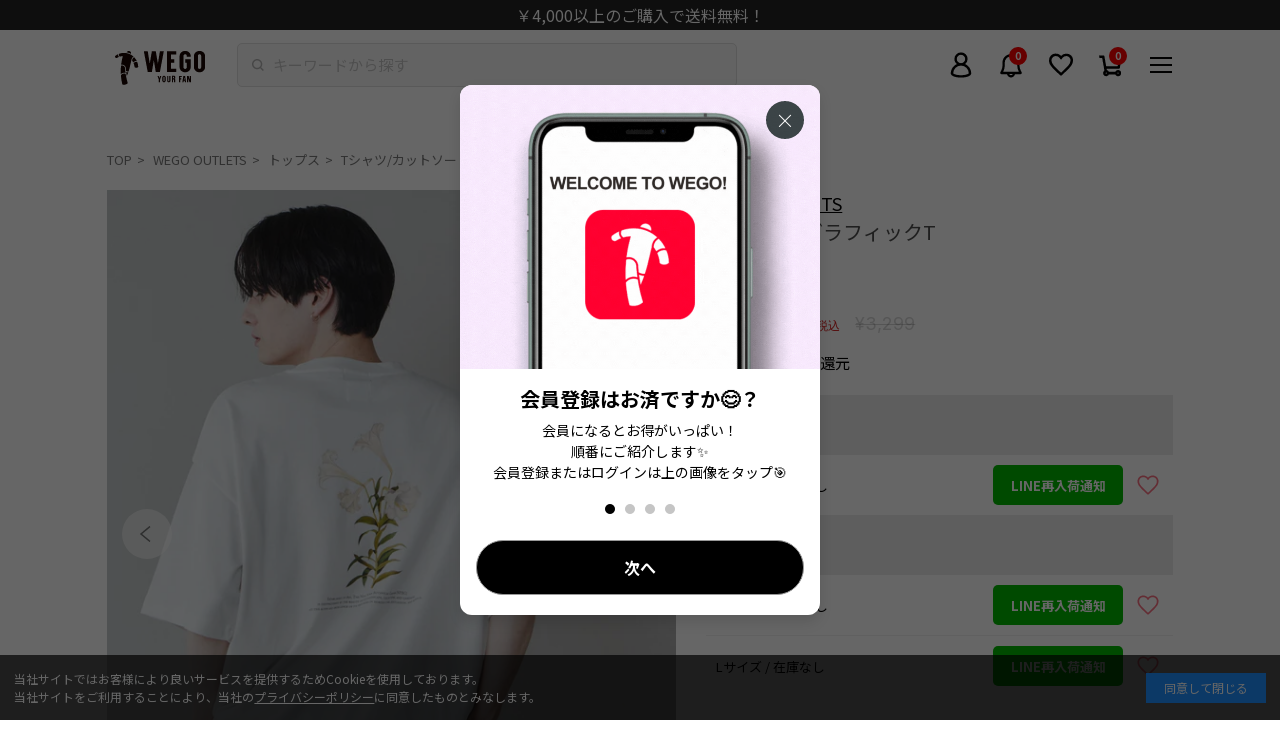

--- FILE ---
content_type: text/html; charset=utf-8
request_url: https://wego.jp/products/lu23sm07-m0003
body_size: 64566
content:















<!doctype html>
<html class="no-js" lang="ja">
  <head>
    <meta charset="utf-8">
    <meta http-equiv="X-UA-Compatible" content="IE=edge">
    <meta name="viewport" content="width=device-width,initial-scale=1,user-scalable=0">
    <meta name="theme-color" content="">
    <link rel="canonical" href="https://wego.jp/products/lu23sm07-m0003">
    <link rel="preconnect" href="https://cdn.shopify.com" crossorigin>
    <meta name="facebook-domain-verification" content="hqsbntpir061j23ru4yqwbiwr05zx7">
    <meta name="robots" content="max-image-preview:large">

    <!-- Optimize Next -->
    <script>
      (function (p, r, o, j, e, c, t, g) {
        p['_' + t] = {};
        g = r.createElement('script');
        g.src = 'https://www.googletagmanager.com/gtm.js?id=GTM-' + t;
        r[o].prepend(g);
        g = r.createElement('style');
        g.innerText = '.' + e + t + '{visibility:hidden!important}';
        r[o].prepend(g);
        r[o][j].add(e + t);
        setTimeout(function () {
          if (r[o][j].contains(e + t)) {
            r[o][j].remove(e + t);
            p['_' + t] = 0;
          }
        }, c);
      })(window, document, 'documentElement', 'classList', 'loading', 2000, 'TZGHS5SD');
    </script>
    <!-- End Optimize Next -->
    
    <script>
      if (location.pathname.includes('/pages/app-top')) {
        console.log('APP-TOP to EC-TOP in theme.liquid');
        window.location.href = '/';
      }
    </script>

    <!-- Google tag (gtag.js) -->
    <script async src="https://www.googletagmanager.com/gtag/js?id=AW-10875039730"></script>
    <script>
      window.dataLayer = window.dataLayer || [];
      function gtag() {
        dataLayer.push(arguments);
      }
      gtag('js', new Date());
      gtag('config', 'AW-10875039730', { 'allow_enhanced_conversions': true });
    </script>

    <!-- Google Tag Manager -->
    <script>
      (function (w, d, s, l, i) {
        w[l] = w[l] || [];
        w[l].push({ 'gtm.start': new Date().getTime(), event: 'gtm.js' });
        var f = d.getElementsByTagName(s)[0],
          j = d.createElement(s),
          dl = l != 'dataLayer' ? '&l=' + l : '';
        j.async = true;
        j.src = 'https://www.googletagmanager.com/gtm.js?id=' + i + dl;
        f.parentNode.insertBefore(j, f);
      })(window, document, 'script', 'dataLayer', 'GTM-M53J664');
    </script>
    <!-- End Google Tag Manager -->
    
  <script>
    // 商品ページの計測
    window.dataLayer = window.dataLayer || [];
    dataLayer.push({ 'ecommerce': null });

    // JANコードを取得
    var janCode = '4573560898937';

    dataLayer.push({
      'event': 'dl_view_item',
      'itemids': ['7574415704264'],
      'jan_code': [janCode]
    });
  </script>





    <!-- KARTE tags -->
    <!-- KARTE register -->

<!-- End KARTE register -->

<!-- KARTE add_to_cart -->
<!-- 商品詳細ページ「カートに入れる」ボタン -->

  <script>
    document.addEventListener('DOMContentLoaded', function () {
      document.querySelectorAll('.js-addToCart').forEach(function (addToCart) {
        addToCart.addEventListener('click', function () {

          const selectedVariant = {
            id: addToCart.dataset.idProduct,
            title: addToCart.dataset.titleProduct,
            sku: addToCart.dataset.skuProduct,
            price: parseFloat(addToCart.dataset.priceProduct), //取得したdata-を文字列から数値に変換
            compare_at_price: parseFloat(addToCart.dataset.compareAtPriceProduct), //取得したdata-を文字列から数値に変換
            available: addToCart.dataset.availableProduct === 'true', //取得した文字列のdata-で結果が真偽型となるように設定
            inventory_quantity: parseInt(addToCart.dataset.inventoryQuantityProduct) //取得したdata-を文字列から数値に変換
          }

          window.dataLayer = window.dataLayer || [];
           window.dataLayer.push({
            event: 'add_cart',
            item_id: "7574415704264",
            item_title: "NYBG|別注グラフィックT",
            item_price: 1099,
            quantity: 1,
            item_url: "https://wego.jp/products/lu23sm07-m0003",
            item_image_url: "//wego.jp/cdn/shop/files/LU23SM07-M0003main120.jpg?v=1688709612&width=600",
            item_category_middle: "Tシャツ/カットソー",
            item_category_small: "半袖Tシャツ",
            item_gender: "MEN",
            item_sale: true,
            item_tags: {
              list: ["Clean_Item","EC-12","EC-1213","EC-1213_Tシャツ\/カットソー","EC-12_トップス","EC-52","EC-5201","LUCY","Mｶｯﾄ","Mｶｯﾄ_半袖Tｼｬﾂ","NYBG","tシャツ","グラフィック","ネコポス可能","創業祭クーポン対象","半袖","半袖Tシャツ","社販50%","ﾒﾝｽﾞ","ﾜunisizeintegration"]
            },
            item_collections: [
              
                {
                  id: "611886334152",
                  title: "50%～70%OFF-MEN/UNISEX",
                  handle: "f-bgn-clearancesale24-men"
                },
              
                {
                  id: "605639442632",
                  title: "All Products",
                  handle: "all"
                },
              
                {
                  id: "622791393480",
                  title: "NEWLIFE2503CP10",
                  handle: "newlife2503cp10"
                },
              
                {
                  id: "610747613384",
                  title: "Tシャツ-MEN/UNISEX",
                  handle: "f-cts-t-men-summer24"
                },
              
                {
                  id: "434023301320",
                  title: "Tシャツ/カットソー",
                  handle: "t-shirt"
                },
              
                {
                  id: "435334447304",
                  title: "WEGO OUTLETS",
                  handle: "wego-stocks"
                },
              
                {
                  id: "434213322952",
                  title: "WEGO OUTLETS Tシャツ/カットソー",
                  handle: "wegostocks_t-shirt"
                },
              
                {
                  id: "606229725384",
                  title: "WEGO OUTLETS（ウィゴー アウトレット） ALL",
                  handle: "wego-outlets"
                },
              
                {
                  id: "624308125896",
                  title: "wego-friendship",
                  handle: "wego-friendship"
                },
              
                {
                  id: "620028199112",
                  title: "【クリアランスセール】セールアイテム ~70%OFF",
                  handle: "f-bgn-clearance-70"
                },
              
                {
                  id: "620028264648",
                  title: "【クリアランスセール】セールアイテム ¥1,000~¥2,000",
                  handle: "f-bgn-clearance-2000"
                },
              
                {
                  id: "619998183624",
                  title: "【クリアランスセール】セール商品10%OFF",
                  handle: "f-bgn-clearance10-off"
                },
              
                {
                  id: "620738314440",
                  title: "【クリアランスセール】セール商品20%OFF",
                  handle: "f-bgn-clearance20-off"
                },
              
                {
                  id: "607937528008",
                  title: "【スプリングセール】 メンズ MAX50%OFF",
                  handle: "f-cts-ss-m-max50-off"
                },
              
                {
                  id: "620738511048",
                  title: "【鬼安セール】セール品80%~90%OFF",
                  handle: "f-bgn-oniyasu-80-90"
                },
              
                {
                  id: "497569267912",
                  title: "オンラインストア限定500円均一",
                  handle: "f-bgn-all500"
                },
              
                {
                  id: "458465280200",
                  title: "キレイめアイテム",
                  handle: "app_clean"
                },
              
                {
                  id: "509931225288",
                  title: "セール商品 ¥1,000～¥1,999",
                  handle: "1000-1999"
                },
              
                {
                  id: "526456717512",
                  title: "セール＿Tシャツ/カットソー",
                  handle: "f-bgn-sale-tshirts"
                },
              
                {
                  id: "597037285576",
                  title: "トップスALL",
                  handle: "tops-all"
                },
              
                {
                  id: "624053092552",
                  title: "プレゼントキャンペーン対象TEE",
                  handle: "f-cts-present-cp-tee"
                },
              
                {
                  id: "602410418376",
                  title: "メンズ　オンラインストア限定特価",
                  handle: "mens-limitedprice"
                },
              
                {
                  id: "625349558472",
                  title: "ワンコインTシャツ",
                  handle: "f-bgn-one-coin-tee"
                },
              
                {
                  id: "624784703688",
                  title: "七夕セール",
                  handle: "f-bgn-777-sale"
                },
              
                {
                  id: "626702450888",
                  title: "予約商品以外",
                  handle: "予約商品以外"
                },
              
                {
                  id: "593317724360",
                  title: "会員様限定対象アイテム半額SALE",
                  handle: "f-bgn-membersonlysale"
                },
              
                {
                  id: "596935672008",
                  title: "全商品",
                  handle: "allitem"
                },
              
                {
                  id: "600305631432",
                  title: "別注Tシャツ",
                  handle: "sporder-t"
                },
              
                {
                  id: "434026578120",
                  title: "半袖Tシャツ",
                  handle: "t-shirt_5201"
                },
              
                {
                  id: "624717856968",
                  title: "半額以下アイテム",
                  handle: "f-bgn-saleunder50"
                },
              
                {
                  id: "609638023368",
                  title: "均一セール￥2000",
                  handle: "kinitu2000"
                },
              
                {
                  id: "600188420296",
                  title: "新作Tシャツ",
                  handle: "tshirt-new"
                },
              
                {
                  id: "623453569224",
                  title: "春物 半額",
                  handle: "f-bgn-spring-50off"
                },
              
                {
                  id: "608304038088",
                  title: "社販20%OFF セール商品",
                  handle: "wholesale20off-sale"
                },
              
                {
                  id: "600974557384",
                  title: "鬼安セール　ALL",
                  handle: "f-bgn-bigsale-all"
                },
              
                {
                  id: "600974065864",
                  title: "鬼安セール　カットソー",
                  handle: "f-bgn-bigsale_cutsew"
                }
              
            ],
            item_variant: selectedVariant
          });
        });
      });
    });
  </script>
<!-- カートページ「＋」ボタン -->

<!-- End KARTE add_to_cart -->


    <!-- Clarity Tag -->
    <script type="text/javascript">
      (function(c,l,a,r,i,t,y){
        c[a]=c[a]||function(){(c[a].q=c[a].q||[]).push(arguments)};
        t=l.createElement(r);t.async=1;t.src="https://www.clarity.ms/tag/"+i;
        y=l.getElementsByTagName(r)[0];y.parentNode.insertBefore(t,y);
      })(window, document, "clarity", "script", "rx3iqg6r4n");
    </script>  
    <!-- End Clarity Tag -->

    
    <script>
            let u_agent_redirect = window.navigator.userAgent.toLowerCase();
            console.log("APP-TOP");
      
            function isMobileApp() {
              return u_agent_redirect.indexOf("wego_app") !== -1;
            }

            document.addEventListener('DOMContentLoaded', function() {
              var header_obj = document.getElementsByClassName('l-header');
              var cookieConsent = document.getElementById('cookie-consent');
              console.log(u_agent_redirect.indexOf("wego_app"));
              if (isMobileApp()) {
                if (header_obj.length > 0) {
                  header_obj[0].style.display = "none";
                  header_obj[0].style.paddingTop = "0px";
                }
                if (cookieConsent) {
                  cookieConsent.style.display = 'none';
                }
              }
            });
    </script>

    
      <script>
        window.dataLayer = window.dataLayer || [];
        window.dataLayer.push({
          'event': 'customerLogin',
          'customerID': '',
          'visionaryID': '',
        });
      </script>
    

      <script>
        
            
            var items = [];
            var item_num = 1;
            
var item = {
                'item_name': "NYBG|別注グラフィックT-  柄１ / M",
                'item_id': "LU23SM07-M00031200104",
                'price': 1099.0,
                'item_brand':'WEGO OUTLETS',
                'item_category': "MEN",
                'item_category2':"Tシャツ/カットソー",
                'item_category3': "半袖Tシャツ",
                
                  'item_variant' : "柄１ / M",
                
                'quantity': 1
              }
              items.push(item);
              item_num += 1;
            var item = {
                'item_name': "NYBG|別注グラフィックT-  柄１ / L",
                'item_id': "LU23SM07-M00031200105",
                'price': 1099.0,
                'item_brand':'WEGO OUTLETS',
                'item_category': "MEN",
                'item_category2':"Tシャツ/カットソー",
                'item_category3': "半袖Tシャツ",
                
                  'item_variant' : "柄１ / L",
                
                'quantity': 1
              }
              items.push(item);
              item_num += 1;
            var item = {
                'item_name': "NYBG|別注グラフィックT-  柄２ / M",
                'item_id': "LU23SM07-M00031210104",
                'price': 1099.0,
                'item_brand':'WEGO OUTLETS',
                'item_category': "MEN",
                'item_category2':"Tシャツ/カットソー",
                'item_category3': "半袖Tシャツ",
                
                  'item_variant' : "柄２ / M",
                
                'quantity': 1
              }
              items.push(item);
              item_num += 1;
            var item = {
                'item_name': "NYBG|別注グラフィックT-  柄２ / L",
                'item_id': "LU23SM07-M00031210105",
                'price': 1099.0,
                'item_brand':'WEGO OUTLETS',
                'item_category': "MEN",
                'item_category2':"Tシャツ/カットソー",
                'item_category3': "半袖Tシャツ",
                
                  'item_variant' : "柄２ / L",
                
                'quantity': 1
              }
              items.push(item);
              item_num += 1;
            var item = {
                'item_name': "NYBG|別注グラフィックT-  柄３ / M",
                'item_id': "LU23SM07-M00031220104",
                'price': 1099.0,
                'item_brand':'WEGO OUTLETS',
                'item_category': "MEN",
                'item_category2':"Tシャツ/カットソー",
                'item_category3': "半袖Tシャツ",
                
                  'item_variant' : "柄３ / M",
                
                'quantity': 1
              }
              items.push(item);
              item_num += 1;
            var item = {
                'item_name': "NYBG|別注グラフィックT-  柄３ / L",
                'item_id': "LU23SM07-M00031220105",
                'price': 1099.0,
                'item_brand':'WEGO OUTLETS',
                'item_category': "MEN",
                'item_category2':"Tシャツ/カットソー",
                'item_category3': "半袖Tシャツ",
                
                  'item_variant' : "柄３ / L",
                
                'quantity': 1
              }
              items.push(item);
              item_num += 1;
            var item = {
                'item_name': "NYBG|別注グラフィックT-  柄４ / M",
                'item_id': "LU23SM07-M00031230104",
                'price': 1099.0,
                'item_brand':'WEGO OUTLETS',
                'item_category': "MEN",
                'item_category2':"Tシャツ/カットソー",
                'item_category3': "半袖Tシャツ",
                
                  'item_variant' : "柄４ / M",
                
                'quantity': 1
              }
              items.push(item);
              item_num += 1;
            var item = {
                'item_name': "NYBG|別注グラフィックT-  柄４ / L",
                'item_id': "LU23SM07-M00031230105",
                'price': 1099.0,
                'item_brand':'WEGO OUTLETS',
                'item_category': "MEN",
                'item_category2':"Tシャツ/カットソー",
                'item_category3': "半袖Tシャツ",
                
                  'item_variant' : "柄４ / L",
                
                'quantity': 1
              }
              items.push(item);
              item_num += 1;
            

            window.dataLayer = window.dataLayer || [];
            dataLayer.push({ecommerce: null});
            dataLayer.push({
              'event': 'view_item_ga4',
              'ecommerce': {
                'currency': "JPY",
                'value': items[0].price,
                'items': items
              }
            });

            
            var dataLayer = dataLayer || [];
            dataLayer.push({
              'PageType': 'Productpage',
              'HashedEmail': 'b24c920bb1597b5df2e65fdd8dca422a75e1cf687e9268692462bc5180b9974f',
              'ProductID': '7574415704264'
            });

          
          </script>
    
<link rel="icon" type="image/png" href="//wego.jp/cdn/shop/files/favicon-32x32_32x32.png?v=1675830107">
      <link rel="apple-touch-icon" href="//wego.jp/cdn/shop/t/302/assets/apple-touch-icon.png?v=130285113311891285021688982649">
      <link rel="icon" type="image/png" href="//wego.jp/cdn/shop/t/302/assets/android-touch-icon-192x192.png?v=172192863954161302701688982650" sizes="192x192">
      <link rel="icon" href="//wego.jp/cdn/shop/t/302/assets/wego_0508svg.svg?v=55096905481246077841688982649" type="image/svg+xml"><link rel="preconnect" href="https://fonts.shopifycdn.com" crossorigin><!-- Notification API -->
    
<script type="text/javascript">
      var WEGO = WEGO || {};

      WEGO.keyPublic = 'pubkey-XP0HoF3B2M3tHYC486OPn776dn8iS8';
      WEGO.keyPrivate = 'key-Nn7heWu80luvk106m2YmbpekrA88Hb';
      WEGO.storeHash = '241454';
      WEGO.token = 'pubkey-XP0HoF3B2M3tHYC486OPn776dn8iS8:key-Nn7heWu80luvk106m2YmbpekrA88Hb';
      WEGO.storeUrl = 'wego.jp';
      WEGO.linkStartNone = "//wego.jp/cdn/shop/t/302/assets/star_none.svg?v=135080230123220715501688982649";
      WEGO.linkStartHalf = "//wego.jp/cdn/shop/t/302/assets/star_half.svg?v=46675437703992507381688982649";
      WEGO.linkStartFill = "//wego.jp/cdn/shop/t/302/assets/star_fill.svg?v=149833860229725537161688982646";

      WEGO.templateName = 'product';
      WEGO.point_ratio = '2';
      WEGO.point_special = '10';
      WEGO.cumtomer_email = '';
      WEGO.customer_id = '';
      WEGO.customer_vis_id = '';
      WEGO.hmac = '';
      WEGO.hmac_update_customer = '';

      WEGO.freeShippingThreshold = '4000';
    </script>

    <title>
      NYBG|別注グラフィックT｜WEGO（ウィゴー）

        &ndash; WEGO ONLINE STORE
      </title>

    
      <meta name="description" content="WEGO公式通販【NYBG】■Detailバックにアートグラフィックなフラワーモチーフがプリントされたデザイン。胸元のプリントはシンプルなデザインになっており、さりげないオシャレポイントです！ドロップショルダーでディテールに拘ったデザインとなっております。■Stylingスラックスやワイドパンツと合わせたリラックス感のスタイルと相性◎シンプルなデザインなのでボトムスのカラー問わず合わせることができ、こなれ感を出せるのもポイントです！■point・キレイめ・シンプル・カジュアル・デイリー・大人カジュアル・オーバーサイズ・ビッグシルエット・花柄・春服・夏服【NYBG】1891年に設立されたニューヨーク植物園は世界で最も包括的な植物園です。ニューヨーク植物園のルーエスターT.メルツ図書館には12世紀まで遡る美しい植物の書物など、1100万ものアーカイブのアイテムがあり、類い稀なインスピレーションの源になっています。ライセンス製品の販売のロイヤリティ収益は園芸学、科学、教育を追求し続けるニューヨーク植物園のサポートに使用されます。※撮影状況や光の当たり具合、ご覧になる環境（ＰＣのモニタやスマホの画面）などにより、色合いが異なって見える場合があります。写真と実物では色や風合いが若干異なる場合がございますのでご了承ください。">
    


<meta property="og:site_name" content="WEGO ONLINE STORE">
<meta property="og:url" content="https://wego.jp/products/lu23sm07-m0003">
<meta property="og:title" content="NYBG|別注グラフィックT｜WEGO（ウィゴー）">
<meta property="og:type" content="product">
<meta property="og:description" content="WEGO公式通販【NYBG】■Detailバックにアートグラフィックなフラワーモチーフがプリントされたデザイン。胸元のプリントはシンプルなデザインになっており、さりげないオシャレポイントです！ドロップショルダーでディテールに拘ったデザインとなっております。■Stylingスラックスやワイドパンツと合わせたリラックス感のスタイルと相性◎シンプルなデザインなのでボトムスのカラー問わず合わせることができ、こなれ感を出せるのもポイントです！■point・キレイめ・シンプル・カジュアル・デイリー・大人カジュアル・オーバーサイズ・ビッグシルエット・花柄・春服・夏服【NYBG】1891年に設立されたニューヨーク植物園は世界で最も包括的な植物園です。ニューヨーク植物園のルーエスターT.メルツ図書館には12世紀まで遡る美しい植物の書物など、1100万ものアーカイブのアイテムがあり、類い稀なインスピレーションの源になっています。ライセンス製品の販売のロイヤリティ収益は園芸学、科学、教育を追求し続けるニューヨーク植物園のサポートに使用されます。※撮影状況や光の当たり具合、ご覧になる環境（ＰＣのモニタやスマホの画面）などにより、色合いが異なって見える場合があります。写真と実物では色や風合いが若干異なる場合がございますのでご了承ください。"><meta property="og:image" content="http://wego.jp/cdn/shop/files/LU23SM07-M0003main120.jpg?v=1688709612">
  <meta property="og:image:secure_url" content="https://wego.jp/cdn/shop/files/LU23SM07-M0003main120.jpg?v=1688709612">
  <meta property="og:image:width" content="1500">
  <meta property="og:image:height" content="1800"><meta property="og:price:amount" content="1,099">
  <meta property="og:price:currency" content="JPY"><meta name="twitter:site" content="@WEGO_press"><meta name="twitter:card" content="summary_large_image">
<meta name="twitter:title" content="NYBG|別注グラフィックT｜WEGO（ウィゴー）">
<meta name="twitter:description" content="WEGO公式通販【NYBG】■Detailバックにアートグラフィックなフラワーモチーフがプリントされたデザイン。胸元のプリントはシンプルなデザインになっており、さりげないオシャレポイントです！ドロップショルダーでディテールに拘ったデザインとなっております。■Stylingスラックスやワイドパンツと合わせたリラックス感のスタイルと相性◎シンプルなデザインなのでボトムスのカラー問わず合わせることができ、こなれ感を出せるのもポイントです！■point・キレイめ・シンプル・カジュアル・デイリー・大人カジュアル・オーバーサイズ・ビッグシルエット・花柄・春服・夏服【NYBG】1891年に設立されたニューヨーク植物園は世界で最も包括的な植物園です。ニューヨーク植物園のルーエスターT.メルツ図書館には12世紀まで遡る美しい植物の書物など、1100万ものアーカイブのアイテムがあり、類い稀なインスピレーションの源になっています。ライセンス製品の販売のロイヤリティ収益は園芸学、科学、教育を追求し続けるニューヨーク植物園のサポートに使用されます。※撮影状況や光の当たり具合、ご覧になる環境（ＰＣのモニタやスマホの画面）などにより、色合いが異なって見える場合があります。写真と実物では色や風合いが若干異なる場合がございますのでご了承ください。">
<script src="//wego.jp/cdn/shop/t/302/assets/global.js?v=149218417569708675861688982650" defer="defer"></script>
    
  <script>window.performance && window.performance.mark && window.performance.mark('shopify.content_for_header.start');</script><meta name="google-site-verification" content="Y7moLNpywpmTEAmJNhWYg8bvhOjcLP3DYasJqaIulNI">
<meta name="google-site-verification" content="Qs0yzGnrDqEP8NnCyjBX8D0PhrfBbKKVumouf3j6CjU">
<meta name="google-site-verification" content="5jXh6OC_4Vy4Sy4AkoL0QU42T9YAHnVUrhj5v8xKT78">
<meta id="shopify-digital-wallet" name="shopify-digital-wallet" content="/57894568136/digital_wallets/dialog">
<link rel="alternate" type="application/json+oembed" href="https://wego.jp/products/lu23sm07-m0003.oembed">
<script async="async" src="/checkouts/internal/preloads.js?locale=ja-JP"></script>
<script id="shopify-features" type="application/json">{"accessToken":"da0413c6a536aab1ac4e6c0296f5e7e1","betas":["rich-media-storefront-analytics"],"domain":"wego.jp","predictiveSearch":false,"shopId":57894568136,"locale":"ja"}</script>
<script>var Shopify = Shopify || {};
Shopify.shop = "wego-gocart-online.myshopify.com";
Shopify.locale = "ja";
Shopify.currency = {"active":"JPY","rate":"1.0"};
Shopify.country = "JP";
Shopify.theme = {"name":"feature\/set_submodule[2023-07-10-動作検証]-更新済","id":132359946440,"schema_name":"Dawn","schema_version":"2.0.0","theme_store_id":null,"role":"main"};
Shopify.theme.handle = "null";
Shopify.theme.style = {"id":null,"handle":null};
Shopify.cdnHost = "wego.jp/cdn";
Shopify.routes = Shopify.routes || {};
Shopify.routes.root = "/";</script>
<script type="module">!function(o){(o.Shopify=o.Shopify||{}).modules=!0}(window);</script>
<script>!function(o){function n(){var o=[];function n(){o.push(Array.prototype.slice.apply(arguments))}return n.q=o,n}var t=o.Shopify=o.Shopify||{};t.loadFeatures=n(),t.autoloadFeatures=n()}(window);</script>
<script id="shop-js-analytics" type="application/json">{"pageType":"product"}</script>
<script defer="defer" async type="module" src="//wego.jp/cdn/shopifycloud/shop-js/modules/v2/client.init-shop-cart-sync_Cun6Ba8E.ja.esm.js"></script>
<script defer="defer" async type="module" src="//wego.jp/cdn/shopifycloud/shop-js/modules/v2/chunk.common_DGWubyOB.esm.js"></script>
<script type="module">
  await import("//wego.jp/cdn/shopifycloud/shop-js/modules/v2/client.init-shop-cart-sync_Cun6Ba8E.ja.esm.js");
await import("//wego.jp/cdn/shopifycloud/shop-js/modules/v2/chunk.common_DGWubyOB.esm.js");

  window.Shopify.SignInWithShop?.initShopCartSync?.({"fedCMEnabled":true,"windoidEnabled":true});

</script>
<script>(function() {
  var isLoaded = false;
  function asyncLoad() {
    if (isLoaded) return;
    isLoaded = true;
    var urls = ["https:\/\/asia-northeast1-staffstart-pr.cloudfunctions.net\/script?shop=wego-gocart-online.myshopify.com","https:\/\/wego-favorite.herokuapp.com\/fav_shopify.js?shop=wego-gocart-online.myshopify.com","https:\/\/na.shgcdn3.com\/pixel-collector.js?shop=wego-gocart-online.myshopify.com","https:\/\/d33a6lvgbd0fej.cloudfront.net\/script_tag\/secomapp.scripttag.js?shop=wego-gocart-online.myshopify.com"];
    for (var i = 0; i < urls.length; i++) {
      var s = document.createElement('script');
      s.type = 'text/javascript';
      s.async = true;
      s.src = urls[i];
      var x = document.getElementsByTagName('script')[0];
      x.parentNode.insertBefore(s, x);
    }
  };
  if(window.attachEvent) {
    window.attachEvent('onload', asyncLoad);
  } else {
    window.addEventListener('load', asyncLoad, false);
  }
})();</script>
<script id="__st">var __st={"a":57894568136,"offset":32400,"reqid":"a263fbc1-5170-4c78-b477-0f92bdecb2d5-1768787335","pageurl":"wego.jp\/products\/lu23sm07-m0003","u":"47b0eb55b192","p":"product","rtyp":"product","rid":7574415704264};</script>
<script>window.ShopifyPaypalV4VisibilityTracking = true;</script>
<script id="captcha-bootstrap">!function(){'use strict';const t='contact',e='account',n='new_comment',o=[[t,t],['blogs',n],['comments',n],[t,'customer']],c=[[e,'customer_login'],[e,'guest_login'],[e,'recover_customer_password'],[e,'create_customer']],r=t=>t.map((([t,e])=>`form[action*='/${t}']:not([data-nocaptcha='true']) input[name='form_type'][value='${e}']`)).join(','),a=t=>()=>t?[...document.querySelectorAll(t)].map((t=>t.form)):[];function s(){const t=[...o],e=r(t);return a(e)}const i='password',u='form_key',d=['recaptcha-v3-token','g-recaptcha-response','h-captcha-response',i],f=()=>{try{return window.sessionStorage}catch{return}},m='__shopify_v',_=t=>t.elements[u];function p(t,e,n=!1){try{const o=window.sessionStorage,c=JSON.parse(o.getItem(e)),{data:r}=function(t){const{data:e,action:n}=t;return t[m]||n?{data:e,action:n}:{data:t,action:n}}(c);for(const[e,n]of Object.entries(r))t.elements[e]&&(t.elements[e].value=n);n&&o.removeItem(e)}catch(o){console.error('form repopulation failed',{error:o})}}const l='form_type',E='cptcha';function T(t){t.dataset[E]=!0}const w=window,h=w.document,L='Shopify',v='ce_forms',y='captcha';let A=!1;((t,e)=>{const n=(g='f06e6c50-85a8-45c8-87d0-21a2b65856fe',I='https://cdn.shopify.com/shopifycloud/storefront-forms-hcaptcha/ce_storefront_forms_captcha_hcaptcha.v1.5.2.iife.js',D={infoText:'hCaptchaによる保護',privacyText:'プライバシー',termsText:'利用規約'},(t,e,n)=>{const o=w[L][v],c=o.bindForm;if(c)return c(t,g,e,D).then(n);var r;o.q.push([[t,g,e,D],n]),r=I,A||(h.body.append(Object.assign(h.createElement('script'),{id:'captcha-provider',async:!0,src:r})),A=!0)});var g,I,D;w[L]=w[L]||{},w[L][v]=w[L][v]||{},w[L][v].q=[],w[L][y]=w[L][y]||{},w[L][y].protect=function(t,e){n(t,void 0,e),T(t)},Object.freeze(w[L][y]),function(t,e,n,w,h,L){const[v,y,A,g]=function(t,e,n){const i=e?o:[],u=t?c:[],d=[...i,...u],f=r(d),m=r(i),_=r(d.filter((([t,e])=>n.includes(e))));return[a(f),a(m),a(_),s()]}(w,h,L),I=t=>{const e=t.target;return e instanceof HTMLFormElement?e:e&&e.form},D=t=>v().includes(t);t.addEventListener('submit',(t=>{const e=I(t);if(!e)return;const n=D(e)&&!e.dataset.hcaptchaBound&&!e.dataset.recaptchaBound,o=_(e),c=g().includes(e)&&(!o||!o.value);(n||c)&&t.preventDefault(),c&&!n&&(function(t){try{if(!f())return;!function(t){const e=f();if(!e)return;const n=_(t);if(!n)return;const o=n.value;o&&e.removeItem(o)}(t);const e=Array.from(Array(32),(()=>Math.random().toString(36)[2])).join('');!function(t,e){_(t)||t.append(Object.assign(document.createElement('input'),{type:'hidden',name:u})),t.elements[u].value=e}(t,e),function(t,e){const n=f();if(!n)return;const o=[...t.querySelectorAll(`input[type='${i}']`)].map((({name:t})=>t)),c=[...d,...o],r={};for(const[a,s]of new FormData(t).entries())c.includes(a)||(r[a]=s);n.setItem(e,JSON.stringify({[m]:1,action:t.action,data:r}))}(t,e)}catch(e){console.error('failed to persist form',e)}}(e),e.submit())}));const S=(t,e)=>{t&&!t.dataset[E]&&(n(t,e.some((e=>e===t))),T(t))};for(const o of['focusin','change'])t.addEventListener(o,(t=>{const e=I(t);D(e)&&S(e,y())}));const B=e.get('form_key'),M=e.get(l),P=B&&M;t.addEventListener('DOMContentLoaded',(()=>{const t=y();if(P)for(const e of t)e.elements[l].value===M&&p(e,B);[...new Set([...A(),...v().filter((t=>'true'===t.dataset.shopifyCaptcha))])].forEach((e=>S(e,t)))}))}(h,new URLSearchParams(w.location.search),n,t,e,['guest_login'])})(!0,!1)}();</script>
<script integrity="sha256-4kQ18oKyAcykRKYeNunJcIwy7WH5gtpwJnB7kiuLZ1E=" data-source-attribution="shopify.loadfeatures" defer="defer" src="//wego.jp/cdn/shopifycloud/storefront/assets/storefront/load_feature-a0a9edcb.js" crossorigin="anonymous"></script>
<script data-source-attribution="shopify.dynamic_checkout.dynamic.init">var Shopify=Shopify||{};Shopify.PaymentButton=Shopify.PaymentButton||{isStorefrontPortableWallets:!0,init:function(){window.Shopify.PaymentButton.init=function(){};var t=document.createElement("script");t.src="https://wego.jp/cdn/shopifycloud/portable-wallets/latest/portable-wallets.ja.js",t.type="module",document.head.appendChild(t)}};
</script>
<script data-source-attribution="shopify.dynamic_checkout.buyer_consent">
  function portableWalletsHideBuyerConsent(e){var t=document.getElementById("shopify-buyer-consent"),n=document.getElementById("shopify-subscription-policy-button");t&&n&&(t.classList.add("hidden"),t.setAttribute("aria-hidden","true"),n.removeEventListener("click",e))}function portableWalletsShowBuyerConsent(e){var t=document.getElementById("shopify-buyer-consent"),n=document.getElementById("shopify-subscription-policy-button");t&&n&&(t.classList.remove("hidden"),t.removeAttribute("aria-hidden"),n.addEventListener("click",e))}window.Shopify?.PaymentButton&&(window.Shopify.PaymentButton.hideBuyerConsent=portableWalletsHideBuyerConsent,window.Shopify.PaymentButton.showBuyerConsent=portableWalletsShowBuyerConsent);
</script>
<script data-source-attribution="shopify.dynamic_checkout.cart.bootstrap">document.addEventListener("DOMContentLoaded",(function(){function t(){return document.querySelector("shopify-accelerated-checkout-cart, shopify-accelerated-checkout")}if(t())Shopify.PaymentButton.init();else{new MutationObserver((function(e,n){t()&&(Shopify.PaymentButton.init(),n.disconnect())})).observe(document.body,{childList:!0,subtree:!0})}}));
</script>
<link id="shopify-accelerated-checkout-styles" rel="stylesheet" media="screen" href="https://wego.jp/cdn/shopifycloud/portable-wallets/latest/accelerated-checkout-backwards-compat.css" crossorigin="anonymous">
<style id="shopify-accelerated-checkout-cart">
        #shopify-buyer-consent {
  margin-top: 1em;
  display: inline-block;
  width: 100%;
}

#shopify-buyer-consent.hidden {
  display: none;
}

#shopify-subscription-policy-button {
  background: none;
  border: none;
  padding: 0;
  text-decoration: underline;
  font-size: inherit;
  cursor: pointer;
}

#shopify-subscription-policy-button::before {
  box-shadow: none;
}

      </style>

<script>window.performance && window.performance.mark && window.performance.mark('shopify.content_for_header.end');</script>
  





  <script type="text/javascript">
    
      window.__shgMoneyFormat = window.__shgMoneyFormat || {"JPY":{"currency":"JPY","currency_symbol":"¥","currency_symbol_location":"left","decimal_places":0,"decimal_separator":".","thousands_separator":","}};
    
    window.__shgCurrentCurrencyCode = window.__shgCurrentCurrencyCode || {
      currency: "JPY",
      currency_symbol: "¥",
      decimal_separator: ".",
      thousands_separator: ",",
      decimal_places: 2,
      currency_symbol_location: "left"
    };
  </script>




<link rel="preload" as="font" href="//wego.jp/cdn/fonts/assistant/assistant_n4.9120912a469cad1cc292572851508ca49d12e768.woff2" type="font/woff2" crossorigin><link rel="preload" as="font" href="//wego.jp/cdn/fonts/assistant/assistant_n4.9120912a469cad1cc292572851508ca49d12e768.woff2" type="font/woff2" crossorigin><script>
      document.documentElement.className = document.documentElement.className.replace('no-js', 'js');
    </script>
      <script src="//wego.jp/cdn/shop/t/302/assets/vendor.products.js?v=57610184684578282971747275340"></script>
      <script src="//wego.jp/cdn/shop/t/302/assets/products.js?v=40823317820015031701764814062"></script>
      <link href="//wego.jp/cdn/shop/t/302/assets/products.css?v=30459616283457941951748484735" rel="stylesheet" type="text/css" media="all" />
      <link href="//wego.jp/cdn/shop/t/302/assets/custom.css?v=42208724326281757421733127816" rel="stylesheet" type="text/css" media="all" />
<script
      async
      type="text/javascript"
      data-api-key=""
      id="stamped-script-widget"
      src="https://cdn-stamped-io.azureedge.net/files/widget.min.js"
    ></script>
    <script src="//wego.jp/cdn/shop/t/302/assets/custom.js?v=22298433732807331441711589395" defer></script>
    <link rel="stylesheet" href="https://unpkg.com/swiper@8/swiper-bundle.min.css">
    <script src="//wego.jp/cdn/shop/t/302/assets/banner_auto.js?v=22882695791588300061698805802" defer></script>

    

  <link href="" rel="stylesheet" type="text/css" media="all" />


  <link href="" rel="stylesheet" type="text/css" media="all" />


  <link href="" rel="stylesheet" type="text/css" media="all" />



    <link defer rel="preconnect" href="https://fonts.gstatic.com">
    <link
      defer
      rel="stylesheet"
      href="https://fonts.googleapis.com/css2?family=Inter:wght@400;700&amp;family=Noto+Sans+JP:wght@400;700&amp;family=Oswald:wght@500&amp;display=swap"
    >


    <!-- Stamped styling -->
    
    <!-- End Stamped styling -->

    <!-- StaffStart Styling -->
    
    <!-- End StaffStart Styling -->

    

<script type="text/javascript">
  
    window.SHG_CUSTOMER = null;
  
</script>







    <script src="https://cdn.paidy.com/promotional-messaging/general/paidy-opt-v2.js" defer="defer"></script>

    <!-- Privacy Policy -->
    <link href="//wego.jp/cdn/shop/t/302/assets/policy.css?v=112168467399040751171688982662" rel="stylesheet" type="text/css" media="all" />
    <!-- End Privacy Policy -->

    <script src="//wego.jp/cdn/shop/t/302/assets/params-util.js?v=55239734387964570491711589399" defer></script>
    <script src="//wego.jp/cdn/shop/t/302/assets/zeta-api.js?v=72599413058821420741766024142" defer></script>
    <script src="//wego.jp/cdn/shop/t/302/assets/zeta-suggest-api.js?v=77666672735003716731711589402" defer></script>
    <script src="//wego.jp/cdn/shop/t/302/assets/zeta-voice-api.js?v=172289760431534696481768442840" defer></script>
    <script>
  class MasterUtil {

    static #masterObj = {"availability":[{"id":"1","label":"在庫あり","value":"1","api_value":"1"},{"id":"2","label":"在庫なし含む","value":"0","api_value":"0"}],"brand":[{"id":"1","label":"WEGO","value":"WEGO","cd":"wego","api_value":"WEGO"},{"id":"3","label":"WEGO VINTAGE","value":"WEGO VINTAGE","cd":"wego-v","api_value":"WEGO VINTAGE"},{"id":"4","label":"WEGO OUTLETS","value":"WEGO OUTLETS","cd":"wego-o","api_value":"WEGO OUTLETS"},{"id":"5","label":"PUNYUS","value":"PUNYUS","cd":"puny","api_value":"PUNYUS"},{"id":"7","label":"WC","value":"WC","cd":"wc","api_value":"WC"},{"id":"8","label":"PHILLY","value":"PHILLY","cd":"phil","api_value":"PHILLY"},{"id":"9","label":"Whinny","value":"Whinny","cd":"whin","api_value":"Whinny"},{"id":"10","label":"Figments","value":"Figments","cd":"figm","api_value":"Figments"},{"id":"12","label":"Romansual","value":"Romansual","cd":"roma","api_value":"Romansual"},{"id":"13","label":"dispark","value":"dispark","cd":"disp","api_value":"dispark"},{"id":"14","label":"BROWNY","value":"BROWNY","cd":"brow","api_value":"BROWNY"},{"id":"15","label":"SHORT ROUND","value":"SHORT ROUND","cd":"shor","api_value":"SHORT ROUND"},{"id":"16","label":"LTR DEPTH","value":"LTR DEPTH","cd":"ltr","api_value":"LTR DEPTH"},{"id":"17","label":"LUCY","value":"LUCY","cd":"lucy","api_value":"LUCY"}],"category":[{"id":"1","label":"アウター","value":"アウター","cd":"EC-10","api_value":"EC-10"},{"id":"2","label":"ジャケット","value":"ジャケット","cd":"EC-11","api_value":"EC-11"},{"id":"3","label":"トップス","value":"トップス","cd":"EC-12","api_value":"EC-12"},{"id":"4","label":"パンツ","value":"パンツ","cd":"EC-13","api_value":"EC-13"},{"id":"5","label":"シューズ","value":"シューズ","cd":"EC-29","api_value":"EC-29"},{"id":"6","label":"バッグ","value":"バッグ","cd":"EC-14","api_value":"EC-14"},{"id":"7","label":"帽子","value":"帽子","cd":"EC-15","api_value":"EC-15"},{"id":"8","label":"アクセサリー","value":"アクセサリー","cd":"EC-16","api_value":"EC-16"},{"id":"9","label":"ファッション雑貨","value":"ファッション雑貨","cd":"EC-17","api_value":"EC-17"},{"id":"10","label":"スクール","value":"スクール","cd":"EC-18","api_value":"EC-18"},{"id":"11","label":"モバイルグッズ","value":"モバイルグッズ","cd":"EC-20","api_value":"EC-20"},{"id":"12","label":"スカート","value":"スカート","cd":"EC-21","api_value":"EC-21"},{"id":"13","label":"ワンピース","value":"ワンピース","cd":"EC-22","api_value":"EC-22"},{"id":"14","label":"グッズ","value":"グッズ","cd":"EC-23","api_value":"EC-23"},{"id":"15","label":"コスメ","value":"コスメ","cd":"EC-24","api_value":"EC-24"},{"id":"16","label":"地雷","value":"地雷","cd":"EC-26","api_value":"EC-26"},{"id":"17","label":"推し活","value":"推し活","cd":"EC-27","api_value":"EC-27"},{"id":"18","label":"ルームグッズ","value":"ルームグッズ","cd":"EC-28","api_value":"EC-28"},{"id":"19","label":"コラボ","value":"コラボ","cd":"EC-30","api_value":"EC-30"}],"color":[{"id":"1","label":"ホワイト系","value":"ホワイト系","cd":"01","api_value":"01"},{"id":"2","label":"ブラック系","value":"ブラック系","cd":"02","api_value":"02"},{"id":"3","label":"グレー系","value":"グレー系","cd":"03","api_value":"03"},{"id":"4","label":"ベージュ系","value":"ベージュ系","cd":"04","api_value":"04"},{"id":"5","label":"ブラウン系","value":"ブラウン系","cd":"05","api_value":"05"},{"id":"6","label":"ブルー系","value":"ブルー系","cd":"06","api_value":"06"},{"id":"7","label":"レッド系","value":"レッド系","cd":"07","api_value":"07"},{"id":"8","label":"イエロー系","value":"イエロー系","cd":"08","api_value":"08"},{"id":"9","label":"グリーン系","value":"グリーン系","cd":"09","api_value":"09"},{"id":"10","label":"パープル系","value":"パープル系","cd":"10","api_value":"10"},{"id":"11","label":"デニム系","value":"デニム系","cd":"11","api_value":"11"},{"id":"12","label":"ガラ・その他","value":"ガラ・その他","cd":"12","api_value":"12"}],"condition":[{"id":"1","label":"新品","value":"NEW","cd":"NEW","api_value":"0"},{"id":"2","label":"古着","value":"OLD","cd":"OLD","api_value":"1"}],"gender":[{"id":"1","label":"レディース","value":"WOMEN","cd":"l","api_value":"0"},{"id":"2","label":"メンズ\/ユニセックス","value":"MEN","cd":"m","api_value":"1"}],"product_type":[{"id":"1","label":"通常商品","value":"通常商品","cd":"PT-01","api_value":"0"},{"id":"2","label":"予約商品","value":"予約商品","cd":"PT-02","api_value":"1"},{"id":"3","label":"セール商品","value":"セール商品","cd":"PT-03","api_value":"2"},{"id":"4","label":"期間限定セール商品","value":"期間限定セール商品","cd":"PT-04","api_value":"3"}],"size":[{"id":"1","label":"F","value":"F","cd":"S-01","api_value":"F"},{"id":"2","label":"XS","value":"XS","cd":"S-02","api_value":"XS"},{"id":"3","label":"S","value":"S","cd":"S-03","api_value":"S"},{"id":"4","label":"M","value":"M","cd":"S-04","api_value":"M"},{"id":"5","label":"L","value":"L","cd":"S-05","api_value":"L"},{"id":"6","label":"XL～","value":"XL～","cd":"S-06","api_value":"XL～"}],"sort":[{"id":"1","label":"おすすめ順","value":"","cd":"","api_value":"-score"},{"id":"2","label":"新着順","value":"created-descending","cd":"created-descending","api_value":"-start_date"},{"id":"3","label":"人気順(1週間)","value":"best-selling-week","cd":"best-selling-week","api_value":"-weekly_sales_amount"},{"id":"4","label":"人気順(1か月)","value":"best-selling-month","cd":"best-selling-month","api_value":"-monthly_sales_amount"},{"id":"5","label":"価格の安い順","value":"price-ascending","cd":"price-ascending","api_value":"price"},{"id":"6","label":"価格の高い順","value":"price-descending","cd":"price-descending","api_value":"-price"},{"id":"7","label":"レビュー件数順","value":"review-count-descending","cd":"review-count-descending","api_value":"-review_count"}],"subcategory":[{"id":"1","label":"シャツ","value":"シャツ","category_cd":"EC-12","cd":"EC-1212","api_value":"EC-1212"},{"id":"2","label":"Tシャツ\/カットソー","value":"Tシャツ\/カットソー","category_cd":"EC-12","cd":"EC-1213","api_value":"EC-1213"},{"id":"3","label":"タンクトップ","value":"タンクトップ","category_cd":"EC-12","cd":"EC-1214","api_value":"EC-1214"},{"id":"5","label":"スウェット","value":"スウェット","category_cd":"EC-12","cd":"EC-1216","api_value":"EC-1216"},{"id":"6","label":"ニット","value":"ニット","category_cd":"EC-12","cd":"EC-1217","api_value":"EC-1217"},{"id":"7","label":"パーカー","value":"パーカー","category_cd":"EC-12","cd":"EC-1218","api_value":"EC-1218"},{"id":"8","label":"カーディガン","value":"カーディガン","category_cd":"EC-12","cd":"EC-1219","api_value":"EC-1219"},{"id":"4","label":"トップスその他","value":"トップスその他","category_cd":"EC-12","cd":"EC-1299","api_value":"EC-1299"},{"id":"9","label":"イージーパンツ","value":"イージーパンツ","category_cd":"EC-13","cd":"EC-1312","api_value":"EC-1312"},{"id":"10","label":"カーゴパンツ","value":"カーゴパンツ","category_cd":"EC-13","cd":"EC-1313","api_value":"EC-1313"},{"id":"11","label":"デニムパンツ","value":"デニムパンツ","category_cd":"EC-13","cd":"EC-1314","api_value":"EC-1314"},{"id":"12","label":"スウェットパンツ","value":"スウェットパンツ","category_cd":"EC-13","cd":"EC-1315","api_value":"EC-1315"},{"id":"13","label":"ショートパンツ","value":"ショートパンツ","category_cd":"EC-13","cd":"EC-1316","api_value":"EC-1316"},{"id":"14","label":"オールインワン\/サロペット","value":"オールインワン\/サロペット","category_cd":"EC-13","cd":"EC-1317","api_value":"EC-1317"},{"id":"15","label":"パンツその他","value":"パンツその他","category_cd":"EC-13","cd":"EC-1399","api_value":"EC-1399"},{"id":"16","label":"ブーツ","value":"ブーツ","category_cd":"EC-29","cd":"EC-2912","api_value":"EC-2912"},{"id":"17","label":"スニーカー","value":"スニーカー","category_cd":"EC-29","cd":"EC-2913","api_value":"EC-2913"},{"id":"18","label":"サンダル","value":"サンダル","category_cd":"EC-29","cd":"EC-2914","api_value":"EC-2914"},{"id":"19","label":"シューズその他","value":"シューズその他","category_cd":"EC-29","cd":"EC-2999","api_value":"EC-2999"},{"id":"20","label":"リュック","value":"リュック","category_cd":"EC-14","cd":"EC-1412","api_value":"EC-1412"},{"id":"22","label":"トートバッグ","value":"トートバッグ","category_cd":"EC-14","cd":"EC-1414","api_value":"EC-1414"},{"id":"21","label":"バッグその他","value":"バッグその他","category_cd":"EC-14","cd":"EC-1499","api_value":"EC-1499"},{"id":"23","label":"リング","value":"リング","category_cd":"EC-16","cd":"EC-1612","api_value":"EC-1612"},{"id":"24","label":"ネックレス","value":"ネックレス","category_cd":"EC-16","cd":"EC-1613","api_value":"EC-1613"},{"id":"25","label":"ブレスレット","value":"ブレスレット","category_cd":"EC-16","cd":"EC-1614","api_value":"EC-1614"},{"id":"26","label":"ウォレットチェーン","value":"ウォレットチェーン","category_cd":"EC-16","cd":"EC-1615","api_value":"EC-1615"},{"id":"27","label":"ピアス\/イヤリング","value":"ピアス\/イヤリング","category_cd":"EC-16","cd":"EC-1616","api_value":"EC-1616"},{"id":"29","label":"ヘアアクセ","value":"ヘアアクセ","category_cd":"EC-16","cd":"EC-1618","api_value":"EC-1618"},{"id":"28","label":"アクセサリーその他","value":"アクセサリーその他","category_cd":"EC-16","cd":"EC-1699","api_value":"EC-1699"},{"id":"30","label":"ベルト","value":"ベルト","category_cd":"EC-17","cd":"EC-1712","api_value":"EC-1712"},{"id":"31","label":"ソックス","value":"ソックス","category_cd":"EC-17","cd":"EC-1713","api_value":"EC-1713"},{"id":"32","label":"マフラ\/ストール","value":"マフラ\/ストール","category_cd":"EC-17","cd":"EC-1714","api_value":"EC-1714"},{"id":"33","label":"手袋","value":"手袋","category_cd":"EC-17","cd":"EC-1715","api_value":"EC-1715"},{"id":"34","label":"アンダーウェア","value":"アンダーウェア","category_cd":"EC-17","cd":"EC-1716","api_value":"EC-1716"},{"id":"35","label":"メガネ\/サングラス","value":"メガネ\/サングラス","category_cd":"EC-17","cd":"EC-1717","api_value":"EC-1717"},{"id":"36","label":"スマホケース","value":"スマホケース","category_cd":"EC-20","cd":"EC-2012","api_value":"EC-2012"},{"id":"37","label":"スマホアクセサリ","value":"スマホアクセサリ","category_cd":"EC-20","cd":"EC-2013","api_value":"EC-2013"},{"id":"38","label":" PC\/タブレット","value":" PC\/タブレット","category_cd":"EC-20","cd":"EC-2014","api_value":"EC-2014"},{"id":"39","label":"イヤホン\/スピーカー","value":"イヤホン\/スピーカー","category_cd":"EC-20","cd":"EC-2015","api_value":"EC-2015"},{"id":"40","label":"モバイルグッズその他","value":"モバイルグッズその他","category_cd":"EC-20","cd":"EC-2099","api_value":"EC-2099"},{"id":"41","label":"財布","value":"財布","category_cd":"EC-23","cd":"EC-2312","api_value":"EC-2312"},{"id":"42","label":"文具","value":"文具","category_cd":"EC-23","cd":"EC-2313","api_value":"EC-2313"},{"id":"43","label":"キーホルダー","value":"キーホルダー","category_cd":"EC-23","cd":"EC-2314","api_value":"EC-2314"},{"id":"44","label":"ポーチ","value":"ポーチ","category_cd":"EC-23","cd":"EC-2315","api_value":"EC-2315"},{"id":"45","label":"ぬいぐるみ","value":"ぬいぐるみ","category_cd":"EC-23","cd":"EC-2316","api_value":"EC-2316"},{"id":"46","label":"イベント","value":"イベント","category_cd":"EC-23","cd":"EC-2317","api_value":"EC-2317"},{"id":"47","label":"ステッカー","value":"ステッカー","category_cd":"EC-23","cd":"EC-2318","api_value":"EC-2318"},{"id":"48","label":"レイングッズ","value":"レイングッズ","category_cd":"EC-23","cd":"EC-2319","api_value":"EC-2319"},{"id":"49","label":"グッズその他","value":"グッズその他","category_cd":"EC-23","cd":"EC-2399","api_value":"EC-2399"},{"id":"51","label":"雑貨","value":"雑貨","category_cd":"EC-26","cd":"EC-2613","api_value":"EC-2613"},{"id":"50","label":"地雷その他","value":"地雷その他","category_cd":"EC-26","cd":"EC-2699","api_value":"EC-2699"},{"id":"52","label":"痛バッグ","value":"痛バッグ","category_cd":"EC-27","cd":"EC-2712","api_value":"EC-2712"},{"id":"53","label":"推し活グッズ","value":"推し活グッズ","category_cd":"EC-27","cd":"EC-2713","api_value":"EC-2713"},{"id":"54","label":"推し活その他","value":"推し活その他","category_cd":"EC-27","cd":"EC-2799","api_value":"EC-2799"},{"id":"55","label":"ルームウェア","value":"ルームウェア","category_cd":"EC-28","cd":"EC-2811","api_value":"EC-2811"},{"id":"56","label":"インテリア","value":"インテリア","category_cd":"EC-28","cd":"EC-2812","api_value":"EC-2812"},{"id":"57","label":"キッチン","value":"キッチン","category_cd":"EC-28","cd":"EC-2813","api_value":"EC-2813"},{"id":"58","label":"ルームグッズその他","value":"ルームグッズその他","category_cd":"EC-28","cd":"EC-2899","api_value":"EC-2899"},{"id":"59","label":"服","value":"服","category_cd":"EC-30","cd":"EC-3012","api_value":"EC-3012"},{"id":"60","label":"雑貨","value":"雑貨","category_cd":"EC-30","cd":"EC-3013","api_value":"EC-3013"},{"id":"61","label":"コラボその他","value":"コラボその他","category_cd":"EC-30","cd":"EC-3099","api_value":"EC-3099"}],"unit":[{"id":"1","label":"品番単位","value":"","cd":"0","api_value":"0"},{"id":"2","label":"カラー単位","value":"all","cd":"1","api_value":"1"}]};
    static #mappingObj = {"condition":{"api_field":"used","master_key":"condition"},"filter.p.product_type":{"api_field":"sale_type","master_key":"product_type"},"filter.p.m.additional.gender":{"api_field":"sex","master_key":"gender"},"filter.p.vendor":{"api_field":"brand","master_key":"brand"},"filter.p.m.additional.category":{"api_field":"category1","master_key":"category"},"filter.p.m.additional.sub_category":{"api_field":"category2","master_key":"subcategory"},"filter.v.m.additional.color_category":{"api_field":"color","master_key":"color"},"filter.v.option.サイズ":{"api_field":"size","master_key":"size"},"filter.v.availability":{"api_field":"in_stock","master_key":"availability"},"filter.v.price.gte":{"api_field":"price__from"},"filter.v.price.lte":{"api_field":"price__to"},"q":{"api_field":"q"},"sort_by":{"api_field":"s","master_key":"sort"},"color":{"api_field":"u","master_key":"unit"},"page":{"api_field":"p"}};

    static allMaster() {
      return this.#masterObj;
    }

    static allMapping() {
      return this.#mappingObj;
    }

    static condition() {
      return this.#masterObj.condition;
    }

    static gender() {
      return this.#masterObj.gender;
    }

    static brand() {
      return this.#masterObj.brand;
    }

    static color() {
      return this.#masterObj.color;
    }

    static size() {
      return this.#masterObj.size;
    }

    static availability() {
      return this.#masterObj.availability;
    }

    static productType() {
      return this.#masterObj.product_type;
    }

    static category() {
      return this.#masterObj.category;
    }

    static subcategory() {
      return this.#masterObj.subcategory;
    }

    static unit() {
      return this.#masterObj.unit;
    }

    static sort() {
      return this.#masterObj.sort;
    }

    static convertApiKeyToSearchKey(apiKey) {
      for (const key of Object.keys(this.#mappingObj)) {
        if (this.#mappingObj[key].api_field == apiKey) return key;
      }
    }

    static convertSearchKeyToApiKey(searchKey) {
      if (!this.#mappingObj.hasOwnProperty(searchKey)) return '';
      return this.#mappingObj[searchKey].api_field;
    }

    static convertApiValueToSearchValue(masterKey, apiValue) {
      if (apiValue == '') return '';
      const v = this.#decodeValue(apiValue);
      for (let master of this.#masterObj[masterKey]) {
        if (master.api_value == v) return master.value;
      }
    }

    static convertSearchValueToApiValue(masterKey, searchValue) {
      if (!searchValue) return '';
      const v = this.#decodeValue(searchValue);
      for (let master of this.#masterObj[masterKey]) {
        if (master.value == v) return master.api_value;
      }
    }

    static convertSearchValueToApiValueForSubCategory(categoryValue, subcategoryValue) {
      if (!categoryValue || !subcategoryValue) return '';
      let apiValue = '',
        categoryCd = '';
      const cv = this.#decodeValue(categoryValue);
      const scv = this.#decodeValue(subcategoryValue);
      loop: for (let category of this.#masterObj.category) {
        if (category.value != cv) continue;
        categoryCd = category.cd;
        for (let subcategory of this.#masterObj.subcategory) {
          if (subcategory.category_cd != categoryCd) continue;
          if (subcategory.value == scv) {
            apiValue = subcategory.api_value;
            break loop;
          }
        }
      }
      return apiValue;
    }

    static convertMasterCodeToSearchValue(masterKey, masterCode) {
      if (!masterCode) return '';
      for (let master of this.#masterObj[masterKey]) {
        if (master.cd == masterCode) return master.value;
      }
    }

    static convertSearchValueToMasterCode(masterKey, value) {
      if (!value) return '';
      const v = this.#decodeValue(value);
      for (let master of this.#masterObj[masterKey]) {
        if (master.value == v) return master.cd;
      }
    }

    static convertSearchValueToMasterCodeForSubCategory(categoryValue, subcategoryValue) {
      if (!categoryValue || !subcategoryValue) return '';
      let cd = '',
        categoryCd = '';
      const cv = this.#decodeValue(categoryValue);
      const scv = this.#decodeValue(subcategoryValue);
      loop: for (let category of this.#masterObj.category) {
        if (category.value != cv) continue;
        categoryCd = category.cd;
        for (let subcategory of this.#masterObj.subcategory) {
          if (subcategory.category_cd != categoryCd) continue;
          if (subcategory.value == scv) {
            cd = subcategory.cd;
            break loop;
          }
        }
      }
      return cd;
    }

    static #decodeValue(value) {
      return decodeURIComponent(value);
    }
  }
</script>

    <script>
  class CollectionMatch {
    static collectionAllProductLink() {
      return '/collections/all-n-brand-nocate';
    }

    #categoryParamKey = 'filter.p.m.additional.category';
    #subcategoryParamKey = 'filter.p.m.additional.sub_category';
    #genderParamKey = 'filter.p.m.additional.gender';
    #vendorParamKey = 'filter.p.vendor';
    #conditionParamKey = 'condition';

    #masterObj = null;
    #collectionListObj = null;
    #categoryCd;
    #subcategoryCd;
    #genderCd;
    #brandCd;
    #conditionCd;
    #queryStrings;

    constructor() {
      this.#masterObj = MasterUtil.allMaster();
      this.#collectionListObj = {"brand":[{"collection_handle":"all-wego-nocate","brand_cd":"wego","condition_cd":""},{"collection_handle":"all-the-nocate","brand_cd":"the","condition_cd":""},{"collection_handle":"all-wego-v-nocate","brand_cd":"wego-v","condition_cd":"OLD"},{"collection_handle":"all-wego-o-nocate","brand_cd":"wego-o","condition_cd":""},{"collection_handle":"all-puny-nocate","brand_cd":"puny","condition_cd":""},{"collection_handle":"all-exie-nocate","brand_cd":"exie","condition_cd":""},{"collection_handle":"all-wc-nocate","brand_cd":"wc","condition_cd":""},{"collection_handle":"all-phil-nocate","brand_cd":"phil","condition_cd":""},{"collection_handle":"all-whin-nocate","brand_cd":"whin","condition_cd":""},{"collection_handle":"all-figm-nocate","brand_cd":"figm","condition_cd":""},{"collection_handle":"all-wond-nocate","brand_cd":"wond","condition_cd":""},{"collection_handle":"all-roma-nocate","brand_cd":"roma","condition_cd":""}],"category":[{"collection_handle":"all-n-brand-ec-1011","category_cd":"EC-10"},{"collection_handle":"all-n-brand-ec-1111","category_cd":"EC-11"},{"collection_handle":"all-n-brand-ec-1211","category_cd":"EC-12"},{"collection_handle":"all-n-brand-ec-1311","category_cd":"EC-13"},{"collection_handle":"all-n-brand-ec-2911","category_cd":"EC-29"},{"collection_handle":"all-n-brand-ec-1411","category_cd":"EC-14"},{"collection_handle":"all-n-brand-ec-1511","category_cd":"EC-15"},{"collection_handle":"all-n-brand-ec-1611","category_cd":"EC-16"},{"collection_handle":"all-n-brand-ec-1711","category_cd":"EC-17"},{"collection_handle":"all-n-brand-ec-1811","category_cd":"EC-18"},{"collection_handle":"all-n-brand-ec-2011","category_cd":"EC-20"},{"collection_handle":"all-n-brand-ec-2111","category_cd":"EC-21"},{"collection_handle":"all-n-brand-ec-2211","category_cd":"EC-22"},{"collection_handle":"all-n-brand-ec-2311","category_cd":"EC-23"},{"collection_handle":"all-n-brand-ec-2411","category_cd":"EC-24"},{"collection_handle":"all-n-brand-ec-2611","category_cd":"EC-26"},{"collection_handle":"all-n-brand-ec-2711","category_cd":"EC-27"},{"collection_handle":"all-n-brand-ec-2815","category_cd":"EC-28"},{"collection_handle":"all-n-brand-ec-3011","category_cd":"EC-30"}],"category_brand":[{"collection_handle":"all-wego-ec-1011","category_cd":"EC-10","brand_cd":"wego","condition_cd":""},{"collection_handle":"all-the-ec-1011","category_cd":"EC-10","brand_cd":"the","condition_cd":""},{"collection_handle":"all-wego-v-ec-1011","category_cd":"EC-10","brand_cd":"wego-v","condition_cd":"OLD"},{"collection_handle":"all-wego-o-ec-1011","category_cd":"EC-10","brand_cd":"wego-o","condition_cd":""},{"collection_handle":"all-puny-ec-1011","category_cd":"EC-10","brand_cd":"puny","condition_cd":""},{"collection_handle":"all-exie-ec-1011","category_cd":"EC-10","brand_cd":"exie","condition_cd":""},{"collection_handle":"all-wc-ec-1011","category_cd":"EC-10","brand_cd":"wc","condition_cd":""},{"collection_handle":"all-phil-ec-1011","category_cd":"EC-10","brand_cd":"phil","condition_cd":""},{"collection_handle":"all-whin-ec-1011","category_cd":"EC-10","brand_cd":"whin","condition_cd":""},{"collection_handle":"all-figm-ec-1011","category_cd":"EC-10","brand_cd":"figm","condition_cd":""},{"collection_handle":"all-wond-ec-1011","category_cd":"EC-10","brand_cd":"wond","condition_cd":""},{"collection_handle":"all-roma-ec-1011","category_cd":"EC-10","brand_cd":"roma","condition_cd":""},{"collection_handle":"all-wego-ec-1111","category_cd":"EC-11","brand_cd":"wego","condition_cd":""},{"collection_handle":"all-the-ec-1111","category_cd":"EC-11","brand_cd":"the","condition_cd":""},{"collection_handle":"all-wego-v-ec-1111","category_cd":"EC-11","brand_cd":"wego-v","condition_cd":"OLD"},{"collection_handle":"all-wego-o-ec-1111","category_cd":"EC-11","brand_cd":"wego-o","condition_cd":""},{"collection_handle":"all-puny-ec-1111","category_cd":"EC-11","brand_cd":"puny","condition_cd":""},{"collection_handle":"all-exie-ec-1111","category_cd":"EC-11","brand_cd":"exie","condition_cd":""},{"collection_handle":"all-wc-ec-1111","category_cd":"EC-11","brand_cd":"wc","condition_cd":""},{"collection_handle":"all-phil-ec-1111","category_cd":"EC-11","brand_cd":"phil","condition_cd":""},{"collection_handle":"all-whin-ec-1111","category_cd":"EC-11","brand_cd":"whin","condition_cd":""},{"collection_handle":"all-figm-ec-1111","category_cd":"EC-11","brand_cd":"figm","condition_cd":""},{"collection_handle":"all-wond-ec-1111","category_cd":"EC-11","brand_cd":"wond","condition_cd":""},{"collection_handle":"all-roma-ec-1111","category_cd":"EC-11","brand_cd":"roma","condition_cd":""},{"collection_handle":"all-wego-ec-1211","category_cd":"EC-12","brand_cd":"wego","condition_cd":""},{"collection_handle":"all-the-ec-1211","category_cd":"EC-12","brand_cd":"the","condition_cd":""},{"collection_handle":"all-wego-v-ec-1211","category_cd":"EC-12","brand_cd":"wego-v","condition_cd":"OLD"},{"collection_handle":"all-wego-o-ec-1211","category_cd":"EC-12","brand_cd":"wego-o","condition_cd":""},{"collection_handle":"all-puny-ec-1211","category_cd":"EC-12","brand_cd":"puny","condition_cd":""},{"collection_handle":"all-exie-ec-1211","category_cd":"EC-12","brand_cd":"exie","condition_cd":""},{"collection_handle":"all-wc-ec-1211","category_cd":"EC-12","brand_cd":"wc","condition_cd":""},{"collection_handle":"all-phil-ec-1211","category_cd":"EC-12","brand_cd":"phil","condition_cd":""},{"collection_handle":"all-whin-ec-1211","category_cd":"EC-12","brand_cd":"whin","condition_cd":""},{"collection_handle":"all-figm-ec-1211","category_cd":"EC-12","brand_cd":"figm","condition_cd":""},{"collection_handle":"all-wond-ec-1211","category_cd":"EC-12","brand_cd":"wond","condition_cd":""},{"collection_handle":"all-roma-ec-1211","category_cd":"EC-12","brand_cd":"roma","condition_cd":""},{"collection_handle":"all-wego-ec-1311","category_cd":"EC-13","brand_cd":"wego","condition_cd":""},{"collection_handle":"all-the-ec-1311","category_cd":"EC-13","brand_cd":"the","condition_cd":""},{"collection_handle":"all-wego-v-ec-1311","category_cd":"EC-13","brand_cd":"wego-v","condition_cd":"OLD"},{"collection_handle":"all-wego-o-ec-1311","category_cd":"EC-13","brand_cd":"wego-o","condition_cd":""},{"collection_handle":"all-puny-ec-1311","category_cd":"EC-13","brand_cd":"puny","condition_cd":""},{"collection_handle":"all-exie-ec-1311","category_cd":"EC-13","brand_cd":"exie","condition_cd":""},{"collection_handle":"all-wc-ec-1311","category_cd":"EC-13","brand_cd":"wc","condition_cd":""},{"collection_handle":"all-phil-ec-1311","category_cd":"EC-13","brand_cd":"phil","condition_cd":""},{"collection_handle":"all-whin-ec-1311","category_cd":"EC-13","brand_cd":"whin","condition_cd":""},{"collection_handle":"all-figm-ec-1311","category_cd":"EC-13","brand_cd":"figm","condition_cd":""},{"collection_handle":"all-wond-ec-1311","category_cd":"EC-13","brand_cd":"wond","condition_cd":""},{"collection_handle":"all-roma-ec-1311","category_cd":"EC-13","brand_cd":"roma","condition_cd":""},{"collection_handle":"all-wego-ec-2911","category_cd":"EC-29","brand_cd":"wego","condition_cd":""},{"collection_handle":"all-the-ec-2911","category_cd":"EC-29","brand_cd":"the","condition_cd":""},{"collection_handle":"all-wego-v-ec-2911","category_cd":"EC-29","brand_cd":"wego-v","condition_cd":"OLD"},{"collection_handle":"all-wego-o-ec-2911","category_cd":"EC-29","brand_cd":"wego-o","condition_cd":""},{"collection_handle":"all-puny-ec-2911","category_cd":"EC-29","brand_cd":"puny","condition_cd":""},{"collection_handle":"all-exie-ec-2911","category_cd":"EC-29","brand_cd":"exie","condition_cd":""},{"collection_handle":"all-wc-ec-2911","category_cd":"EC-29","brand_cd":"wc","condition_cd":""},{"collection_handle":"all-phil-ec-2911","category_cd":"EC-29","brand_cd":"phil","condition_cd":""},{"collection_handle":"all-whin-ec-2911","category_cd":"EC-29","brand_cd":"whin","condition_cd":""},{"collection_handle":"all-figm-ec-2911","category_cd":"EC-29","brand_cd":"figm","condition_cd":""},{"collection_handle":"all-wond-ec-2911","category_cd":"EC-29","brand_cd":"wond","condition_cd":""},{"collection_handle":"all-roma-ec-2911","category_cd":"EC-29","brand_cd":"roma","condition_cd":""},{"collection_handle":"all-wego-ec-1411","category_cd":"EC-14","brand_cd":"wego","condition_cd":""},{"collection_handle":"all-the-ec-1411","category_cd":"EC-14","brand_cd":"the","condition_cd":""},{"collection_handle":"all-wego-v-ec-1411","category_cd":"EC-14","brand_cd":"wego-v","condition_cd":"OLD"},{"collection_handle":"all-wego-o-ec-1411","category_cd":"EC-14","brand_cd":"wego-o","condition_cd":""},{"collection_handle":"all-puny-ec-1411","category_cd":"EC-14","brand_cd":"puny","condition_cd":""},{"collection_handle":"all-exie-ec-1411","category_cd":"EC-14","brand_cd":"exie","condition_cd":""},{"collection_handle":"all-wc-ec-1411","category_cd":"EC-14","brand_cd":"wc","condition_cd":""},{"collection_handle":"all-phil-ec-1411","category_cd":"EC-14","brand_cd":"phil","condition_cd":""},{"collection_handle":"all-whin-ec-1411","category_cd":"EC-14","brand_cd":"whin","condition_cd":""},{"collection_handle":"all-figm-ec-1411","category_cd":"EC-14","brand_cd":"figm","condition_cd":""},{"collection_handle":"all-wond-ec-1411","category_cd":"EC-14","brand_cd":"wond","condition_cd":""},{"collection_handle":"all-roma-ec-1411","category_cd":"EC-14","brand_cd":"roma","condition_cd":""},{"collection_handle":"all-wego-ec-1511","category_cd":"EC-15","brand_cd":"wego","condition_cd":""},{"collection_handle":"all-the-ec-1511","category_cd":"EC-15","brand_cd":"the","condition_cd":""},{"collection_handle":"all-wego-v-ec-1511","category_cd":"EC-15","brand_cd":"wego-v","condition_cd":"OLD"},{"collection_handle":"all-wego-o-ec-1511","category_cd":"EC-15","brand_cd":"wego-o","condition_cd":""},{"collection_handle":"all-puny-ec-1511","category_cd":"EC-15","brand_cd":"puny","condition_cd":""},{"collection_handle":"all-exie-ec-1511","category_cd":"EC-15","brand_cd":"exie","condition_cd":""},{"collection_handle":"all-wc-ec-1511","category_cd":"EC-15","brand_cd":"wc","condition_cd":""},{"collection_handle":"all-phil-ec-1511","category_cd":"EC-15","brand_cd":"phil","condition_cd":""},{"collection_handle":"all-whin-ec-1511","category_cd":"EC-15","brand_cd":"whin","condition_cd":""},{"collection_handle":"all-figm-ec-1511","category_cd":"EC-15","brand_cd":"figm","condition_cd":""},{"collection_handle":"all-wond-ec-1511","category_cd":"EC-15","brand_cd":"wond","condition_cd":""},{"collection_handle":"all-roma-ec-1511","category_cd":"EC-15","brand_cd":"roma","condition_cd":""},{"collection_handle":"all-wego-ec-1611","category_cd":"EC-16","brand_cd":"wego","condition_cd":""},{"collection_handle":"all-the-ec-1611","category_cd":"EC-16","brand_cd":"the","condition_cd":""},{"collection_handle":"all-wego-v-ec-1611","category_cd":"EC-16","brand_cd":"wego-v","condition_cd":"OLD"},{"collection_handle":"all-wego-o-ec-1611","category_cd":"EC-16","brand_cd":"wego-o","condition_cd":""},{"collection_handle":"all-puny-ec-1611","category_cd":"EC-16","brand_cd":"puny","condition_cd":""},{"collection_handle":"all-exie-ec-1611","category_cd":"EC-16","brand_cd":"exie","condition_cd":""},{"collection_handle":"all-wc-ec-1611","category_cd":"EC-16","brand_cd":"wc","condition_cd":""},{"collection_handle":"all-phil-ec-1611","category_cd":"EC-16","brand_cd":"phil","condition_cd":""},{"collection_handle":"all-whin-ec-1611","category_cd":"EC-16","brand_cd":"whin","condition_cd":""},{"collection_handle":"all-figm-ec-1611","category_cd":"EC-16","brand_cd":"figm","condition_cd":""},{"collection_handle":"all-wond-ec-1611","category_cd":"EC-16","brand_cd":"wond","condition_cd":""},{"collection_handle":"all-roma-ec-1611","category_cd":"EC-16","brand_cd":"roma","condition_cd":""},{"collection_handle":"all-wego-ec-1711","category_cd":"EC-17","brand_cd":"wego","condition_cd":""},{"collection_handle":"all-the-ec-1711","category_cd":"EC-17","brand_cd":"the","condition_cd":""},{"collection_handle":"all-wego-v-ec-1711","category_cd":"EC-17","brand_cd":"wego-v","condition_cd":"OLD"},{"collection_handle":"all-wego-o-ec-1711","category_cd":"EC-17","brand_cd":"wego-o","condition_cd":""},{"collection_handle":"all-puny-ec-1711","category_cd":"EC-17","brand_cd":"puny","condition_cd":""},{"collection_handle":"all-exie-ec-1711","category_cd":"EC-17","brand_cd":"exie","condition_cd":""},{"collection_handle":"all-wc-ec-1711","category_cd":"EC-17","brand_cd":"wc","condition_cd":""},{"collection_handle":"all-phil-ec-1711","category_cd":"EC-17","brand_cd":"phil","condition_cd":""},{"collection_handle":"all-whin-ec-1711","category_cd":"EC-17","brand_cd":"whin","condition_cd":""},{"collection_handle":"all-figm-ec-1711","category_cd":"EC-17","brand_cd":"figm","condition_cd":""},{"collection_handle":"all-wond-ec-1711","category_cd":"EC-17","brand_cd":"wond","condition_cd":""},{"collection_handle":"all-roma-ec-1711","category_cd":"EC-17","brand_cd":"roma","condition_cd":""},{"collection_handle":"all-wego-ec-1811","category_cd":"EC-18","brand_cd":"wego","condition_cd":""},{"collection_handle":"all-wego-o-ec-1811","category_cd":"EC-18","brand_cd":"wego-o","condition_cd":""},{"collection_handle":"all-wego-ec-2011","category_cd":"EC-20","brand_cd":"wego","condition_cd":""},{"collection_handle":"all-the-ec-2011","category_cd":"EC-20","brand_cd":"the","condition_cd":""},{"collection_handle":"all-wego-o-ec-2011","category_cd":"EC-20","brand_cd":"wego-o","condition_cd":""},{"collection_handle":"all-puny-ec-2011","category_cd":"EC-20","brand_cd":"puny","condition_cd":""},{"collection_handle":"all-exie-ec-2011","category_cd":"EC-20","brand_cd":"exie","condition_cd":""},{"collection_handle":"all-wc-ec-2011","category_cd":"EC-20","brand_cd":"wc","condition_cd":""},{"collection_handle":"all-phil-ec-2011","category_cd":"EC-20","brand_cd":"phil","condition_cd":""},{"collection_handle":"all-whin-ec-2011","category_cd":"EC-20","brand_cd":"whin","condition_cd":""},{"collection_handle":"all-figm-ec-2011","category_cd":"EC-20","brand_cd":"figm","condition_cd":""},{"collection_handle":"all-wond-ec-2011","category_cd":"EC-20","brand_cd":"wond","condition_cd":""},{"collection_handle":"all-roma-ec-2011","category_cd":"EC-20","brand_cd":"roma","condition_cd":""},{"collection_handle":"all-wego-ec-2111","category_cd":"EC-21","brand_cd":"wego","condition_cd":""},{"collection_handle":"all-the-ec-2111","category_cd":"EC-21","brand_cd":"the","condition_cd":""},{"collection_handle":"all-wego-v-ec-2111","category_cd":"EC-21","brand_cd":"wego-v","condition_cd":"OLD"},{"collection_handle":"all-wego-o-ec-2111","category_cd":"EC-21","brand_cd":"wego-o","condition_cd":""},{"collection_handle":"all-puny-ec-2111","category_cd":"EC-21","brand_cd":"puny","condition_cd":""},{"collection_handle":"all-exie-ec-2111","category_cd":"EC-21","brand_cd":"exie","condition_cd":""},{"collection_handle":"all-wc-ec-2111","category_cd":"EC-21","brand_cd":"wc","condition_cd":""},{"collection_handle":"all-phil-ec-2111","category_cd":"EC-21","brand_cd":"phil","condition_cd":""},{"collection_handle":"all-whin-ec-2111","category_cd":"EC-21","brand_cd":"whin","condition_cd":""},{"collection_handle":"all-figm-ec-2111","category_cd":"EC-21","brand_cd":"figm","condition_cd":""},{"collection_handle":"all-wond-ec-2111","category_cd":"EC-21","brand_cd":"wond","condition_cd":""},{"collection_handle":"all-roma-ec-2111","category_cd":"EC-21","brand_cd":"roma","condition_cd":""},{"collection_handle":"all-wego-ec-2211","category_cd":"EC-22","brand_cd":"wego","condition_cd":""},{"collection_handle":"all-the-ec-2211","category_cd":"EC-22","brand_cd":"the","condition_cd":""},{"collection_handle":"all-wego-v-ec-2211","category_cd":"EC-22","brand_cd":"wego-v","condition_cd":"OLD"},{"collection_handle":"all-wego-o-ec-2211","category_cd":"EC-22","brand_cd":"wego-o","condition_cd":""},{"collection_handle":"all-puny-ec-2211","category_cd":"EC-22","brand_cd":"puny","condition_cd":""},{"collection_handle":"all-exie-ec-2211","category_cd":"EC-22","brand_cd":"exie","condition_cd":""},{"collection_handle":"all-wc-ec-2211","category_cd":"EC-22","brand_cd":"wc","condition_cd":""},{"collection_handle":"all-phil-ec-2211","category_cd":"EC-22","brand_cd":"phil","condition_cd":""},{"collection_handle":"all-whin-ec-2211","category_cd":"EC-22","brand_cd":"whin","condition_cd":""},{"collection_handle":"all-figm-ec-2211","category_cd":"EC-22","brand_cd":"figm","condition_cd":""},{"collection_handle":"all-wond-ec-2211","category_cd":"EC-22","brand_cd":"wond","condition_cd":""},{"collection_handle":"all-roma-ec-2211","category_cd":"EC-22","brand_cd":"roma","condition_cd":""},{"collection_handle":"all-wego-ec-2311","category_cd":"EC-23","brand_cd":"wego","condition_cd":""},{"collection_handle":"all-wego-o-ec-2311","category_cd":"EC-23","brand_cd":"wego-o","condition_cd":""},{"collection_handle":"all-puny-ec-2311","category_cd":"EC-23","brand_cd":"puny","condition_cd":""},{"collection_handle":"all-exie-ec-2311","category_cd":"EC-23","brand_cd":"exie","condition_cd":""},{"collection_handle":"all-wc-ec-2311","category_cd":"EC-23","brand_cd":"wc","condition_cd":""},{"collection_handle":"all-phil-ec-2311","category_cd":"EC-23","brand_cd":"phil","condition_cd":""},{"collection_handle":"all-whin-ec-2311","category_cd":"EC-23","brand_cd":"whin","condition_cd":""},{"collection_handle":"all-figm-ec-2311","category_cd":"EC-23","brand_cd":"figm","condition_cd":""},{"collection_handle":"all-wond-ec-2311","category_cd":"EC-23","brand_cd":"wond","condition_cd":""},{"collection_handle":"all-roma-ec-2311","category_cd":"EC-23","brand_cd":"roma","condition_cd":""},{"collection_handle":"all-wego-ec-2411","category_cd":"EC-24","brand_cd":"wego","condition_cd":""},{"collection_handle":"all-wego-o-ec-2411","category_cd":"EC-24","brand_cd":"wego-o","condition_cd":""},{"collection_handle":"all-wego-ec-2611","category_cd":"EC-26","brand_cd":"wego","condition_cd":""},{"collection_handle":"all-wego-o-ec-2611","category_cd":"EC-26","brand_cd":"wego-o","condition_cd":""},{"collection_handle":"all-wego-ec-2711","category_cd":"EC-27","brand_cd":"wego","condition_cd":""},{"collection_handle":"all-wego-o-ec-2711","category_cd":"EC-27","brand_cd":"wego-o","condition_cd":""},{"collection_handle":"all-wego-ec-2815","category_cd":"EC-28","brand_cd":"wego","condition_cd":""},{"collection_handle":"all-wego-o-ec-2815","category_cd":"EC-28","brand_cd":"wego-o","condition_cd":""},{"collection_handle":"all-wego-ec-3011","category_cd":"EC-30","brand_cd":"wego","condition_cd":""}],"category_gender":[{"collection_handle":"m-n-brand-ec-1011","category_cd":"EC-10","gender_cd":"m"},{"collection_handle":"l-n-brand-ec-1011","category_cd":"EC-10","gender_cd":"l"},{"collection_handle":"m-n-brand-ec-1111","category_cd":"EC-11","gender_cd":"m"},{"collection_handle":"l-n-brand-ec-1111","category_cd":"EC-11","gender_cd":"l"},{"collection_handle":"m-n-brand-ec-1211","category_cd":"EC-12","gender_cd":"m"},{"collection_handle":"l-n-brand-ec-1211","category_cd":"EC-12","gender_cd":"l"},{"collection_handle":"m-n-brand-ec-1311","category_cd":"EC-13","gender_cd":"m"},{"collection_handle":"l-n-brand-ec-1311","category_cd":"EC-13","gender_cd":"l"},{"collection_handle":"m-n-brand-ec-2911","category_cd":"EC-29","gender_cd":"m"},{"collection_handle":"l-n-brand-ec-2911","category_cd":"EC-29","gender_cd":"l"},{"collection_handle":"m-n-brand-ec-1411","category_cd":"EC-14","gender_cd":"m"},{"collection_handle":"l-n-brand-ec-1411","category_cd":"EC-14","gender_cd":"l"},{"collection_handle":"m-n-brand-ec-1511","category_cd":"EC-15","gender_cd":"m"},{"collection_handle":"l-n-brand-ec-1511","category_cd":"EC-15","gender_cd":"l"},{"collection_handle":"m-n-brand-ec-1611","category_cd":"EC-16","gender_cd":"m"},{"collection_handle":"l-n-brand-ec-1611","category_cd":"EC-16","gender_cd":"l"},{"collection_handle":"m-n-brand-ec-1711","category_cd":"EC-17","gender_cd":"m"},{"collection_handle":"l-n-brand-ec-1711","category_cd":"EC-17","gender_cd":"l"},{"collection_handle":"m-n-brand-ec-1811","category_cd":"EC-18","gender_cd":"m"},{"collection_handle":"l-n-brand-ec-1811","category_cd":"EC-18","gender_cd":"l"},{"collection_handle":"m-n-brand-ec-2011","category_cd":"EC-20","gender_cd":"m"},{"collection_handle":"l-n-brand-ec-2011","category_cd":"EC-20","gender_cd":"l"},{"collection_handle":"l-n-brand-ec-2111","category_cd":"EC-21","gender_cd":"l"},{"collection_handle":"l-n-brand-ec-2211","category_cd":"EC-22","gender_cd":"l"},{"collection_handle":"l-n-brand-ec-2311","category_cd":"EC-23","gender_cd":"l"},{"collection_handle":"l-n-brand-ec-2411","category_cd":"EC-24","gender_cd":"l"},{"collection_handle":"l-n-brand-ec-2611","category_cd":"EC-26","gender_cd":"l"},{"collection_handle":"l-n-brand-ec-2711","category_cd":"EC-27","gender_cd":"l"},{"collection_handle":"l-n-brand-ec-2815","category_cd":"EC-28","gender_cd":"l"},{"collection_handle":"l-n-brand-ec-3011","category_cd":"EC-30","gender_cd":"l"}],"category_gender_brand":[{"collection_handle":"m-wego-ec-1011","category_cd":"EC-10","gender_cd":"m","brand_cd":"wego","condition_cd":""},{"collection_handle":"m-the-ec-1011","category_cd":"EC-10","gender_cd":"m","brand_cd":"the","condition_cd":""},{"collection_handle":"m-wego-v-ec-1011","category_cd":"EC-10","gender_cd":"m","brand_cd":"wego-v","condition_cd":"OLD"},{"collection_handle":"m-wego-o-ec-1011","category_cd":"EC-10","gender_cd":"m","brand_cd":"wego-o","condition_cd":""},{"collection_handle":"m-puny-ec-1011","category_cd":"EC-10","gender_cd":"m","brand_cd":"puny","condition_cd":""},{"collection_handle":"m-exie-ec-1011","category_cd":"EC-10","gender_cd":"m","brand_cd":"exie","condition_cd":""},{"collection_handle":"m-figm-ec-1011","category_cd":"EC-10","gender_cd":"m","brand_cd":"figm","condition_cd":""},{"collection_handle":"m-wond-ec-1011","category_cd":"EC-10","gender_cd":"m","brand_cd":"wond","condition_cd":""},{"collection_handle":"l-wego-ec-1011","category_cd":"EC-10","gender_cd":"l","brand_cd":"wego","condition_cd":""},{"collection_handle":"l-the-ec-1011","category_cd":"EC-10","gender_cd":"l","brand_cd":"the","condition_cd":""},{"collection_handle":"l-wego-v-ec-1011","category_cd":"EC-10","gender_cd":"l","brand_cd":"wego-v","condition_cd":"OLD"},{"collection_handle":"l-wego-o-ec-1011","category_cd":"EC-10","gender_cd":"l","brand_cd":"wego-o","condition_cd":""},{"collection_handle":"l-puny-ec-1011","category_cd":"EC-10","gender_cd":"l","brand_cd":"puny","condition_cd":""},{"collection_handle":"l-exie-ec-1011","category_cd":"EC-10","gender_cd":"l","brand_cd":"exie","condition_cd":""},{"collection_handle":"l-roma-ec-1011","category_cd":"EC-10","gender_cd":"l","brand_cd":"roma","condition_cd":""},{"collection_handle":"l-wc-ec-1011","category_cd":"EC-10","gender_cd":"l","brand_cd":"wc","condition_cd":""},{"collection_handle":"l-phil-ec-1011","category_cd":"EC-10","gender_cd":"l","brand_cd":"phil","condition_cd":""},{"collection_handle":"l-whin-ec-1011","category_cd":"EC-10","gender_cd":"l","brand_cd":"whin","condition_cd":""},{"collection_handle":"l-figm-ec-1011","category_cd":"EC-10","gender_cd":"l","brand_cd":"figm","condition_cd":""},{"collection_handle":"l-wond-ec-1011","category_cd":"EC-10","gender_cd":"l","brand_cd":"wond","condition_cd":""},{"collection_handle":"m-wego-ec-1111","category_cd":"EC-11","gender_cd":"m","brand_cd":"wego","condition_cd":""},{"collection_handle":"m-the-ec-1111","category_cd":"EC-11","gender_cd":"m","brand_cd":"the","condition_cd":""},{"collection_handle":"m-wego-v-ec-1111","category_cd":"EC-11","gender_cd":"m","brand_cd":"wego-v","condition_cd":"OLD"},{"collection_handle":"m-wego-o-ec-1111","category_cd":"EC-11","gender_cd":"m","brand_cd":"wego-o","condition_cd":""},{"collection_handle":"m-puny-ec-1111","category_cd":"EC-11","gender_cd":"m","brand_cd":"puny","condition_cd":""},{"collection_handle":"m-exie-ec-1111","category_cd":"EC-11","gender_cd":"m","brand_cd":"exie","condition_cd":""},{"collection_handle":"m-figm-ec-1111","category_cd":"EC-11","gender_cd":"m","brand_cd":"figm","condition_cd":""},{"collection_handle":"m-wond-ec-1111","category_cd":"EC-11","gender_cd":"m","brand_cd":"wond","condition_cd":""},{"collection_handle":"l-wego-ec-1111","category_cd":"EC-11","gender_cd":"l","brand_cd":"wego","condition_cd":""},{"collection_handle":"l-the-ec-1111","category_cd":"EC-11","gender_cd":"l","brand_cd":"the","condition_cd":""},{"collection_handle":"l-wego-v-ec-1111","category_cd":"EC-11","gender_cd":"l","brand_cd":"wego-v","condition_cd":"OLD"},{"collection_handle":"l-wego-o-ec-1111","category_cd":"EC-11","gender_cd":"l","brand_cd":"wego-o","condition_cd":""},{"collection_handle":"l-puny-ec-1111","category_cd":"EC-11","gender_cd":"l","brand_cd":"puny","condition_cd":""},{"collection_handle":"l-exie-ec-1111","category_cd":"EC-11","gender_cd":"l","brand_cd":"exie","condition_cd":""},{"collection_handle":"l-roma-ec-1111","category_cd":"EC-11","gender_cd":"l","brand_cd":"roma","condition_cd":""},{"collection_handle":"l-wc-ec-1111","category_cd":"EC-11","gender_cd":"l","brand_cd":"wc","condition_cd":""},{"collection_handle":"l-phil-ec-1111","category_cd":"EC-11","gender_cd":"l","brand_cd":"phil","condition_cd":""},{"collection_handle":"l-whin-ec-1111","category_cd":"EC-11","gender_cd":"l","brand_cd":"whin","condition_cd":""},{"collection_handle":"l-figm-ec-1111","category_cd":"EC-11","gender_cd":"l","brand_cd":"figm","condition_cd":""},{"collection_handle":"l-wond-ec-1111","category_cd":"EC-11","gender_cd":"l","brand_cd":"wond","condition_cd":""},{"collection_handle":"m-wego-ec-1211","category_cd":"EC-12","gender_cd":"m","brand_cd":"wego","condition_cd":""},{"collection_handle":"m-the-ec-1211","category_cd":"EC-12","gender_cd":"m","brand_cd":"the","condition_cd":""},{"collection_handle":"m-wego-v-ec-1211","category_cd":"EC-12","gender_cd":"m","brand_cd":"wego-v","condition_cd":"OLD"},{"collection_handle":"m-wego-o-ec-1211","category_cd":"EC-12","gender_cd":"m","brand_cd":"wego-o","condition_cd":""},{"collection_handle":"m-puny-ec-1211","category_cd":"EC-12","gender_cd":"m","brand_cd":"puny","condition_cd":""},{"collection_handle":"m-exie-ec-1211","category_cd":"EC-12","gender_cd":"m","brand_cd":"exie","condition_cd":""},{"collection_handle":"m-figm-ec-1211","category_cd":"EC-12","gender_cd":"m","brand_cd":"figm","condition_cd":""},{"collection_handle":"m-wond-ec-1211","category_cd":"EC-12","gender_cd":"m","brand_cd":"wond","condition_cd":""},{"collection_handle":"l-wego-ec-1211","category_cd":"EC-12","gender_cd":"l","brand_cd":"wego","condition_cd":""},{"collection_handle":"l-the-ec-1211","category_cd":"EC-12","gender_cd":"l","brand_cd":"the","condition_cd":""},{"collection_handle":"l-wego-v-ec-1211","category_cd":"EC-12","gender_cd":"l","brand_cd":"wego-v","condition_cd":"OLD"},{"collection_handle":"l-wego-o-ec-1211","category_cd":"EC-12","gender_cd":"l","brand_cd":"wego-o","condition_cd":""},{"collection_handle":"l-puny-ec-1211","category_cd":"EC-12","gender_cd":"l","brand_cd":"puny","condition_cd":""},{"collection_handle":"l-exie-ec-1211","category_cd":"EC-12","gender_cd":"l","brand_cd":"exie","condition_cd":""},{"collection_handle":"l-roma-ec-1211","category_cd":"EC-12","gender_cd":"l","brand_cd":"roma","condition_cd":""},{"collection_handle":"l-wc-ec-1211","category_cd":"EC-12","gender_cd":"l","brand_cd":"wc","condition_cd":""},{"collection_handle":"l-phil-ec-1211","category_cd":"EC-12","gender_cd":"l","brand_cd":"phil","condition_cd":""},{"collection_handle":"l-whin-ec-1211","category_cd":"EC-12","gender_cd":"l","brand_cd":"whin","condition_cd":""},{"collection_handle":"l-figm-ec-1211","category_cd":"EC-12","gender_cd":"l","brand_cd":"figm","condition_cd":""},{"collection_handle":"l-wond-ec-1211","category_cd":"EC-12","gender_cd":"l","brand_cd":"wond","condition_cd":""},{"collection_handle":"m-wego-ec-1311","category_cd":"EC-13","gender_cd":"m","brand_cd":"wego","condition_cd":""},{"collection_handle":"m-the-ec-1311","category_cd":"EC-13","gender_cd":"m","brand_cd":"the","condition_cd":""},{"collection_handle":"m-wego-v-ec-1311","category_cd":"EC-13","gender_cd":"m","brand_cd":"wego-v","condition_cd":"OLD"},{"collection_handle":"m-wego-o-ec-1311","category_cd":"EC-13","gender_cd":"m","brand_cd":"wego-o","condition_cd":""},{"collection_handle":"m-puny-ec-1311","category_cd":"EC-13","gender_cd":"m","brand_cd":"puny","condition_cd":""},{"collection_handle":"m-exie-ec-1311","category_cd":"EC-13","gender_cd":"m","brand_cd":"exie","condition_cd":""},{"collection_handle":"m-figm-ec-1311","category_cd":"EC-13","gender_cd":"m","brand_cd":"figm","condition_cd":""},{"collection_handle":"m-wond-ec-1311","category_cd":"EC-13","gender_cd":"m","brand_cd":"wond","condition_cd":""},{"collection_handle":"l-wego-ec-1311","category_cd":"EC-13","gender_cd":"l","brand_cd":"wego","condition_cd":""},{"collection_handle":"l-the-ec-1311","category_cd":"EC-13","gender_cd":"l","brand_cd":"the","condition_cd":""},{"collection_handle":"l-wego-v-ec-1311","category_cd":"EC-13","gender_cd":"l","brand_cd":"wego-v","condition_cd":"OLD"},{"collection_handle":"l-wego-o-ec-1311","category_cd":"EC-13","gender_cd":"l","brand_cd":"wego-o","condition_cd":""},{"collection_handle":"l-puny-ec-1311","category_cd":"EC-13","gender_cd":"l","brand_cd":"puny","condition_cd":""},{"collection_handle":"l-exie-ec-1311","category_cd":"EC-13","gender_cd":"l","brand_cd":"exie","condition_cd":""},{"collection_handle":"l-roma-ec-1311","category_cd":"EC-13","gender_cd":"l","brand_cd":"roma","condition_cd":""},{"collection_handle":"l-wc-ec-1311","category_cd":"EC-13","gender_cd":"l","brand_cd":"wc","condition_cd":""},{"collection_handle":"l-phil-ec-1311","category_cd":"EC-13","gender_cd":"l","brand_cd":"phil","condition_cd":""},{"collection_handle":"l-whin-ec-1311","category_cd":"EC-13","gender_cd":"l","brand_cd":"whin","condition_cd":""},{"collection_handle":"l-figm-ec-1311","category_cd":"EC-13","gender_cd":"l","brand_cd":"figm","condition_cd":""},{"collection_handle":"l-wond-ec-1311","category_cd":"EC-13","gender_cd":"l","brand_cd":"wond","condition_cd":""},{"collection_handle":"m-wego-ec-2911","category_cd":"EC-29","gender_cd":"m","brand_cd":"wego","condition_cd":""},{"collection_handle":"m-the-ec-2911","category_cd":"EC-29","gender_cd":"m","brand_cd":"the","condition_cd":""},{"collection_handle":"m-wego-v-ec-2911","category_cd":"EC-29","gender_cd":"m","brand_cd":"wego-v","condition_cd":"OLD"},{"collection_handle":"m-wego-o-ec-2911","category_cd":"EC-29","gender_cd":"m","brand_cd":"wego-o","condition_cd":""},{"collection_handle":"m-puny-ec-2911","category_cd":"EC-29","gender_cd":"m","brand_cd":"puny","condition_cd":""},{"collection_handle":"m-exie-ec-2911","category_cd":"EC-29","gender_cd":"m","brand_cd":"exie","condition_cd":""},{"collection_handle":"m-figm-ec-2911","category_cd":"EC-29","gender_cd":"m","brand_cd":"figm","condition_cd":""},{"collection_handle":"m-wond-ec-2911","category_cd":"EC-29","gender_cd":"m","brand_cd":"wond","condition_cd":""},{"collection_handle":"l-wego-ec-2911","category_cd":"EC-29","gender_cd":"l","brand_cd":"wego","condition_cd":""},{"collection_handle":"l-the-ec-2911","category_cd":"EC-29","gender_cd":"l","brand_cd":"the","condition_cd":""},{"collection_handle":"l-wego-v-ec-2911","category_cd":"EC-29","gender_cd":"l","brand_cd":"wego-v","condition_cd":"OLD"},{"collection_handle":"l-wego-o-ec-2911","category_cd":"EC-29","gender_cd":"l","brand_cd":"wego-o","condition_cd":""},{"collection_handle":"l-puny-ec-2911","category_cd":"EC-29","gender_cd":"l","brand_cd":"puny","condition_cd":""},{"collection_handle":"l-exie-ec-2911","category_cd":"EC-29","gender_cd":"l","brand_cd":"exie","condition_cd":""},{"collection_handle":"l-roma-ec-2911","category_cd":"EC-29","gender_cd":"l","brand_cd":"roma","condition_cd":""},{"collection_handle":"l-wc-ec-2911","category_cd":"EC-29","gender_cd":"l","brand_cd":"wc","condition_cd":""},{"collection_handle":"l-phil-ec-2911","category_cd":"EC-29","gender_cd":"l","brand_cd":"phil","condition_cd":""},{"collection_handle":"l-whin-ec-2911","category_cd":"EC-29","gender_cd":"l","brand_cd":"whin","condition_cd":""},{"collection_handle":"l-figm-ec-2911","category_cd":"EC-29","gender_cd":"l","brand_cd":"figm","condition_cd":""},{"collection_handle":"l-wond-ec-2911","category_cd":"EC-29","gender_cd":"l","brand_cd":"wond","condition_cd":""},{"collection_handle":"m-wego-ec-1411","category_cd":"EC-14","gender_cd":"m","brand_cd":"wego","condition_cd":""},{"collection_handle":"m-the-ec-1411","category_cd":"EC-14","gender_cd":"m","brand_cd":"the","condition_cd":""},{"collection_handle":"m-wego-v-ec-1411","category_cd":"EC-14","gender_cd":"m","brand_cd":"wego-v","condition_cd":"OLD"},{"collection_handle":"m-wego-o-ec-1411","category_cd":"EC-14","gender_cd":"m","brand_cd":"wego-o","condition_cd":""},{"collection_handle":"m-puny-ec-1411","category_cd":"EC-14","gender_cd":"m","brand_cd":"puny","condition_cd":""},{"collection_handle":"m-exie-ec-1411","category_cd":"EC-14","gender_cd":"m","brand_cd":"exie","condition_cd":""},{"collection_handle":"m-figm-ec-1411","category_cd":"EC-14","gender_cd":"m","brand_cd":"figm","condition_cd":""},{"collection_handle":"m-wond-ec-1411","category_cd":"EC-14","gender_cd":"m","brand_cd":"wond","condition_cd":""},{"collection_handle":"l-wego-ec-1411","category_cd":"EC-14","gender_cd":"l","brand_cd":"wego","condition_cd":""},{"collection_handle":"l-the-ec-1411","category_cd":"EC-14","gender_cd":"l","brand_cd":"the","condition_cd":""},{"collection_handle":"l-wego-v-ec-1411","category_cd":"EC-14","gender_cd":"l","brand_cd":"wego-v","condition_cd":"OLD"},{"collection_handle":"l-wego-o-ec-1411","category_cd":"EC-14","gender_cd":"l","brand_cd":"wego-o","condition_cd":""},{"collection_handle":"l-puny-ec-1411","category_cd":"EC-14","gender_cd":"l","brand_cd":"puny","condition_cd":""},{"collection_handle":"l-exie-ec-1411","category_cd":"EC-14","gender_cd":"l","brand_cd":"exie","condition_cd":""},{"collection_handle":"l-roma-ec-1411","category_cd":"EC-14","gender_cd":"l","brand_cd":"roma","condition_cd":""},{"collection_handle":"l-wc-ec-1411","category_cd":"EC-14","gender_cd":"l","brand_cd":"wc","condition_cd":""},{"collection_handle":"l-phil-ec-1411","category_cd":"EC-14","gender_cd":"l","brand_cd":"phil","condition_cd":""},{"collection_handle":"l-whin-ec-1411","category_cd":"EC-14","gender_cd":"l","brand_cd":"whin","condition_cd":""},{"collection_handle":"l-figm-ec-1411","category_cd":"EC-14","gender_cd":"l","brand_cd":"figm","condition_cd":""},{"collection_handle":"l-wond-ec-1411","category_cd":"EC-14","gender_cd":"l","brand_cd":"wond","condition_cd":""},{"collection_handle":"m-wego-ec-1511","category_cd":"EC-15","gender_cd":"m","brand_cd":"wego","condition_cd":""},{"collection_handle":"m-the-ec-1511","category_cd":"EC-15","gender_cd":"m","brand_cd":"the","condition_cd":""},{"collection_handle":"m-wego-v-ec-1511","category_cd":"EC-15","gender_cd":"m","brand_cd":"wego-v","condition_cd":"OLD"},{"collection_handle":"m-wego-o-ec-1511","category_cd":"EC-15","gender_cd":"m","brand_cd":"wego-o","condition_cd":""},{"collection_handle":"m-puny-ec-1511","category_cd":"EC-15","gender_cd":"m","brand_cd":"puny","condition_cd":""},{"collection_handle":"m-exie-ec-1511","category_cd":"EC-15","gender_cd":"m","brand_cd":"exie","condition_cd":""},{"collection_handle":"m-figm-ec-1511","category_cd":"EC-15","gender_cd":"m","brand_cd":"figm","condition_cd":""},{"collection_handle":"m-wond-ec-1511","category_cd":"EC-15","gender_cd":"m","brand_cd":"wond","condition_cd":""},{"collection_handle":"l-wego-ec-1511","category_cd":"EC-15","gender_cd":"l","brand_cd":"wego","condition_cd":""},{"collection_handle":"l-the-ec-1511","category_cd":"EC-15","gender_cd":"l","brand_cd":"the","condition_cd":""},{"collection_handle":"l-wego-v-ec-1511","category_cd":"EC-15","gender_cd":"l","brand_cd":"wego-v","condition_cd":"OLD"},{"collection_handle":"l-wego-o-ec-1511","category_cd":"EC-15","gender_cd":"l","brand_cd":"wego-o","condition_cd":""},{"collection_handle":"l-puny-ec-1511","category_cd":"EC-15","gender_cd":"l","brand_cd":"puny","condition_cd":""},{"collection_handle":"l-exie-ec-1511","category_cd":"EC-15","gender_cd":"l","brand_cd":"exie","condition_cd":""},{"collection_handle":"l-roma-ec-1511","category_cd":"EC-15","gender_cd":"l","brand_cd":"roma","condition_cd":""},{"collection_handle":"l-wc-ec-1511","category_cd":"EC-15","gender_cd":"l","brand_cd":"wc","condition_cd":""},{"collection_handle":"l-phil-ec-1511","category_cd":"EC-15","gender_cd":"l","brand_cd":"phil","condition_cd":""},{"collection_handle":"l-whin-ec-1511","category_cd":"EC-15","gender_cd":"l","brand_cd":"whin","condition_cd":""},{"collection_handle":"l-figm-ec-1511","category_cd":"EC-15","gender_cd":"l","brand_cd":"figm","condition_cd":""},{"collection_handle":"l-wond-ec-1511","category_cd":"EC-15","gender_cd":"l","brand_cd":"wond","condition_cd":""},{"collection_handle":"m-wego-ec-1611","category_cd":"EC-16","gender_cd":"m","brand_cd":"wego","condition_cd":""},{"collection_handle":"m-the-ec-1611","category_cd":"EC-16","gender_cd":"m","brand_cd":"the","condition_cd":""},{"collection_handle":"m-wego-o-ec-1611","category_cd":"EC-16","gender_cd":"m","brand_cd":"wego-o","condition_cd":""},{"collection_handle":"m-puny-ec-1611","category_cd":"EC-16","gender_cd":"m","brand_cd":"puny","condition_cd":""},{"collection_handle":"m-exie-ec-1611","category_cd":"EC-16","gender_cd":"m","brand_cd":"exie","condition_cd":""},{"collection_handle":"m-figm-ec-1611","category_cd":"EC-16","gender_cd":"m","brand_cd":"figm","condition_cd":""},{"collection_handle":"m-wond-ec-1611","category_cd":"EC-16","gender_cd":"m","brand_cd":"wond","condition_cd":""},{"collection_handle":"l-wego-ec-1611","category_cd":"EC-16","gender_cd":"l","brand_cd":"wego","condition_cd":""},{"collection_handle":"l-the-ec-1611","category_cd":"EC-16","gender_cd":"l","brand_cd":"the","condition_cd":""},{"collection_handle":"l-wego-v-ec-1611","category_cd":"EC-16","gender_cd":"l","brand_cd":"wego-v","condition_cd":"OLD"},{"collection_handle":"l-wego-o-ec-1611","category_cd":"EC-16","gender_cd":"l","brand_cd":"wego-o","condition_cd":""},{"collection_handle":"l-puny-ec-1611","category_cd":"EC-16","gender_cd":"l","brand_cd":"puny","condition_cd":""},{"collection_handle":"l-exie-ec-1611","category_cd":"EC-16","gender_cd":"l","brand_cd":"exie","condition_cd":""},{"collection_handle":"l-roma-ec-1611","category_cd":"EC-16","gender_cd":"l","brand_cd":"roma","condition_cd":""},{"collection_handle":"l-wc-ec-1611","category_cd":"EC-16","gender_cd":"l","brand_cd":"wc","condition_cd":""},{"collection_handle":"l-phil-ec-1611","category_cd":"EC-16","gender_cd":"l","brand_cd":"phil","condition_cd":""},{"collection_handle":"l-whin-ec-1611","category_cd":"EC-16","gender_cd":"l","brand_cd":"whin","condition_cd":""},{"collection_handle":"l-figm-ec-1611","category_cd":"EC-16","gender_cd":"l","brand_cd":"figm","condition_cd":""},{"collection_handle":"l-wond-ec-1611","category_cd":"EC-16","gender_cd":"l","brand_cd":"wond","condition_cd":""},{"collection_handle":"m-wego-ec-1711","category_cd":"EC-17","gender_cd":"m","brand_cd":"wego","condition_cd":""},{"collection_handle":"m-the-ec-1711","category_cd":"EC-17","gender_cd":"m","brand_cd":"the","condition_cd":""},{"collection_handle":"m-wego-v-ec-1711","category_cd":"EC-17","gender_cd":"m","brand_cd":"wego-v","condition_cd":"OLD"},{"collection_handle":"m-wego-o-ec-1711","category_cd":"EC-17","gender_cd":"m","brand_cd":"wego-o","condition_cd":""},{"collection_handle":"m-puny-ec-1711","category_cd":"EC-17","gender_cd":"m","brand_cd":"puny","condition_cd":""},{"collection_handle":"m-exie-ec-1711","category_cd":"EC-17","gender_cd":"m","brand_cd":"exie","condition_cd":""},{"collection_handle":"m-figm-ec-1711","category_cd":"EC-17","gender_cd":"m","brand_cd":"figm","condition_cd":""},{"collection_handle":"m-wond-ec-1711","category_cd":"EC-17","gender_cd":"m","brand_cd":"wond","condition_cd":""},{"collection_handle":"l-wego-ec-1711","category_cd":"EC-17","gender_cd":"l","brand_cd":"wego","condition_cd":""},{"collection_handle":"l-the-ec-1711","category_cd":"EC-17","gender_cd":"l","brand_cd":"the","condition_cd":""},{"collection_handle":"l-wego-v-ec-1711","category_cd":"EC-17","gender_cd":"l","brand_cd":"wego-v","condition_cd":"OLD"},{"collection_handle":"l-wego-o-ec-1711","category_cd":"EC-17","gender_cd":"l","brand_cd":"wego-o","condition_cd":""},{"collection_handle":"l-puny-ec-1711","category_cd":"EC-17","gender_cd":"l","brand_cd":"puny","condition_cd":""},{"collection_handle":"l-exie-ec-1711","category_cd":"EC-17","gender_cd":"l","brand_cd":"exie","condition_cd":""},{"collection_handle":"l-roma-ec-1711","category_cd":"EC-17","gender_cd":"l","brand_cd":"roma","condition_cd":""},{"collection_handle":"l-wc-ec-1711","category_cd":"EC-17","gender_cd":"l","brand_cd":"wc","condition_cd":""},{"collection_handle":"l-phil-ec-1711","category_cd":"EC-17","gender_cd":"l","brand_cd":"phil","condition_cd":""},{"collection_handle":"l-whin-ec-1711","category_cd":"EC-17","gender_cd":"l","brand_cd":"whin","condition_cd":""},{"collection_handle":"l-figm-ec-1711","category_cd":"EC-17","gender_cd":"l","brand_cd":"figm","condition_cd":""},{"collection_handle":"l-wond-ec-1711","category_cd":"EC-17","gender_cd":"l","brand_cd":"wond","condition_cd":""},{"collection_handle":"m-wego-ec-1811","category_cd":"EC-18","gender_cd":"m","brand_cd":"wego","condition_cd":""},{"collection_handle":"m-wego-o-ec-1811","category_cd":"EC-18","gender_cd":"m","brand_cd":"wego-o","condition_cd":""},{"collection_handle":"l-wego-ec-1811","category_cd":"EC-18","gender_cd":"l","brand_cd":"wego","condition_cd":""},{"collection_handle":"l-wego-o-ec-1811","category_cd":"EC-18","gender_cd":"l","brand_cd":"wego-o","condition_cd":""},{"collection_handle":"m-wego-ec-2011","category_cd":"EC-20","gender_cd":"m","brand_cd":"wego","condition_cd":""},{"collection_handle":"m-the-ec-2011","category_cd":"EC-20","gender_cd":"m","brand_cd":"the","condition_cd":""},{"collection_handle":"m-wego-o-ec-2011","category_cd":"EC-20","gender_cd":"m","brand_cd":"wego-o","condition_cd":""},{"collection_handle":"m-puny-ec-2011","category_cd":"EC-20","gender_cd":"m","brand_cd":"puny","condition_cd":""},{"collection_handle":"m-exie-ec-2011","category_cd":"EC-20","gender_cd":"m","brand_cd":"exie","condition_cd":""},{"collection_handle":"m-figm-ec-2011","category_cd":"EC-20","gender_cd":"m","brand_cd":"figm","condition_cd":""},{"collection_handle":"m-wond-ec-2011","category_cd":"EC-20","gender_cd":"m","brand_cd":"wond","condition_cd":""},{"collection_handle":"l-wego-ec-2011","category_cd":"EC-20","gender_cd":"l","brand_cd":"wego","condition_cd":""},{"collection_handle":"l-the-ec-2011","category_cd":"EC-20","gender_cd":"l","brand_cd":"the","condition_cd":""},{"collection_handle":"l-wego-o-ec-2011","category_cd":"EC-20","gender_cd":"l","brand_cd":"wego-o","condition_cd":""},{"collection_handle":"l-puny-ec-2011","category_cd":"EC-20","gender_cd":"l","brand_cd":"puny","condition_cd":""},{"collection_handle":"l-exie-ec-2011","category_cd":"EC-20","gender_cd":"l","brand_cd":"exie","condition_cd":""},{"collection_handle":"l-roma-ec-2011","category_cd":"EC-20","gender_cd":"l","brand_cd":"roma","condition_cd":""},{"collection_handle":"l-wc-ec-2011","category_cd":"EC-20","gender_cd":"l","brand_cd":"wc","condition_cd":""},{"collection_handle":"l-phil-ec-2011","category_cd":"EC-20","gender_cd":"l","brand_cd":"phil","condition_cd":""},{"collection_handle":"l-whin-ec-2011","category_cd":"EC-20","gender_cd":"l","brand_cd":"whin","condition_cd":""},{"collection_handle":"l-figm-ec-2011","category_cd":"EC-20","gender_cd":"l","brand_cd":"figm","condition_cd":""},{"collection_handle":"l-wond-ec-2011","category_cd":"EC-20","gender_cd":"l","brand_cd":"wond","condition_cd":""},{"collection_handle":"l-wego-ec-2111","category_cd":"EC-21","gender_cd":"l","brand_cd":"wego","condition_cd":""},{"collection_handle":"l-the-ec-2111","category_cd":"EC-21","gender_cd":"l","brand_cd":"the","condition_cd":""},{"collection_handle":"l-wego-v-ec-2111","category_cd":"EC-21","gender_cd":"l","brand_cd":"wego-v","condition_cd":"OLD"},{"collection_handle":"l-wego-o-ec-2111","category_cd":"EC-21","gender_cd":"l","brand_cd":"wego-o","condition_cd":""},{"collection_handle":"l-puny-ec-2111","category_cd":"EC-21","gender_cd":"l","brand_cd":"puny","condition_cd":""},{"collection_handle":"l-exie-ec-2111","category_cd":"EC-21","gender_cd":"l","brand_cd":"exie","condition_cd":""},{"collection_handle":"l-roma-ec-2111","category_cd":"EC-21","gender_cd":"l","brand_cd":"roma","condition_cd":""},{"collection_handle":"l-wc-ec-2111","category_cd":"EC-21","gender_cd":"l","brand_cd":"wc","condition_cd":""},{"collection_handle":"l-phil-ec-2111","category_cd":"EC-21","gender_cd":"l","brand_cd":"phil","condition_cd":""},{"collection_handle":"l-whin-ec-2111","category_cd":"EC-21","gender_cd":"l","brand_cd":"whin","condition_cd":""},{"collection_handle":"l-figm-ec-2111","category_cd":"EC-21","gender_cd":"l","brand_cd":"figm","condition_cd":""},{"collection_handle":"l-wond-ec-2111","category_cd":"EC-21","gender_cd":"l","brand_cd":"wond","condition_cd":""},{"collection_handle":"l-wego-ec-2211","category_cd":"EC-22","gender_cd":"l","brand_cd":"wego","condition_cd":""},{"collection_handle":"l-the-ec-2211","category_cd":"EC-22","gender_cd":"l","brand_cd":"the","condition_cd":""},{"collection_handle":"l-wego-v-ec-2211","category_cd":"EC-22","gender_cd":"l","brand_cd":"wego-v","condition_cd":"OLD"},{"collection_handle":"l-wego-o-ec-2211","category_cd":"EC-22","gender_cd":"l","brand_cd":"wego-o","condition_cd":""},{"collection_handle":"l-puny-ec-2211","category_cd":"EC-22","gender_cd":"l","brand_cd":"puny","condition_cd":""},{"collection_handle":"l-exie-ec-2211","category_cd":"EC-22","gender_cd":"l","brand_cd":"exie","condition_cd":""},{"collection_handle":"l-roma-ec-2211","category_cd":"EC-22","gender_cd":"l","brand_cd":"roma","condition_cd":""},{"collection_handle":"l-wc-ec-2211","category_cd":"EC-22","gender_cd":"l","brand_cd":"wc","condition_cd":""},{"collection_handle":"l-phil-ec-2211","category_cd":"EC-22","gender_cd":"l","brand_cd":"phil","condition_cd":""},{"collection_handle":"l-whin-ec-2211","category_cd":"EC-22","gender_cd":"l","brand_cd":"whin","condition_cd":""},{"collection_handle":"l-figm-ec-2211","category_cd":"EC-22","gender_cd":"l","brand_cd":"figm","condition_cd":""},{"collection_handle":"l-wond-ec-2211","category_cd":"EC-22","gender_cd":"l","brand_cd":"wond","condition_cd":""},{"collection_handle":"l-wego-ec-2311","category_cd":"EC-23","gender_cd":"l","brand_cd":"wego","condition_cd":""},{"collection_handle":"l-wego-o-ec-2311","category_cd":"EC-23","gender_cd":"l","brand_cd":"wego-o","condition_cd":""},{"collection_handle":"l-puny-ec-2311","category_cd":"EC-23","gender_cd":"l","brand_cd":"puny","condition_cd":""},{"collection_handle":"l-exie-ec-2311","category_cd":"EC-23","gender_cd":"l","brand_cd":"exie","condition_cd":""},{"collection_handle":"l-roma-ec-2311","category_cd":"EC-23","gender_cd":"l","brand_cd":"roma","condition_cd":""},{"collection_handle":"l-wc-ec-2311","category_cd":"EC-23","gender_cd":"l","brand_cd":"wc","condition_cd":""},{"collection_handle":"l-phil-ec-2311","category_cd":"EC-23","gender_cd":"l","brand_cd":"phil","condition_cd":""},{"collection_handle":"l-whin-ec-2311","category_cd":"EC-23","gender_cd":"l","brand_cd":"whin","condition_cd":""},{"collection_handle":"l-figm-ec-2311","category_cd":"EC-23","gender_cd":"l","brand_cd":"figm","condition_cd":""},{"collection_handle":"l-wond-ec-2311","category_cd":"EC-23","gender_cd":"l","brand_cd":"wond","condition_cd":""},{"collection_handle":"l-wego-ec-2411","category_cd":"EC-24","gender_cd":"l","brand_cd":"wego","condition_cd":""},{"collection_handle":"l-wego-o-ec-2411","category_cd":"EC-24","gender_cd":"l","brand_cd":"wego-o","condition_cd":""},{"collection_handle":"l-wego-ec-2611","category_cd":"EC-26","gender_cd":"l","brand_cd":"wego","condition_cd":""},{"collection_handle":"l-wego-o-ec-2611","category_cd":"EC-26","gender_cd":"l","brand_cd":"wego-o","condition_cd":""},{"collection_handle":"l-wego-ec-2711","category_cd":"EC-27","gender_cd":"l","brand_cd":"wego","condition_cd":""},{"collection_handle":"l-wego-o-ec-2711","category_cd":"EC-27","gender_cd":"l","brand_cd":"wego-o","condition_cd":""},{"collection_handle":"l-wego-ec-2815","category_cd":"EC-28","gender_cd":"l","brand_cd":"wego","condition_cd":""},{"collection_handle":"l-wego-o-ec-2815","category_cd":"EC-28","gender_cd":"l","brand_cd":"wego-o","condition_cd":""},{"collection_handle":"l-wego-ec-3011","category_cd":"EC-30","gender_cd":"l","brand_cd":"wego","condition_cd":""}],"category_subcategory":[{"collection_handle":"all-n-brand-ec-1212","category_cd":"EC-12","subcategory_cd":"EC-1212"},{"collection_handle":"all-n-brand-ec-1213","category_cd":"EC-12","subcategory_cd":"EC-1213"},{"collection_handle":"all-n-brand-ec-1214","category_cd":"EC-12","subcategory_cd":"EC-1214"},{"collection_handle":"all-n-brand-ec-1216","category_cd":"EC-12","subcategory_cd":"EC-1216"},{"collection_handle":"all-n-brand-ec-1217","category_cd":"EC-12","subcategory_cd":"EC-1217"},{"collection_handle":"all-n-brand-ec-1218","category_cd":"EC-12","subcategory_cd":"EC-1218"},{"collection_handle":"all-n-brand-ec-1219","category_cd":"EC-12","subcategory_cd":"EC-1219"},{"collection_handle":"all-n-brand-ec-1299","category_cd":"EC-12","subcategory_cd":"EC-1299"},{"collection_handle":"all-n-brand-ec-1312","category_cd":"EC-13","subcategory_cd":"EC-1312"},{"collection_handle":"all-n-brand-ec-1313","category_cd":"EC-13","subcategory_cd":"EC-1313"},{"collection_handle":"all-n-brand-ec-1314","category_cd":"EC-13","subcategory_cd":"EC-1314"},{"collection_handle":"all-n-brand-ec-1315","category_cd":"EC-13","subcategory_cd":"EC-1315"},{"collection_handle":"all-n-brand-ec-1316","category_cd":"EC-13","subcategory_cd":"EC-1316"},{"collection_handle":"all-n-brand-ec-1317","category_cd":"EC-13","subcategory_cd":"EC-1317"},{"collection_handle":"all-n-brand-ec-1399","category_cd":"EC-13","subcategory_cd":"EC-1399"},{"collection_handle":"all-n-brand-ec-2912","category_cd":"EC-29","subcategory_cd":"EC-2912"},{"collection_handle":"all-n-brand-ec-2913","category_cd":"EC-29","subcategory_cd":"EC-2913"},{"collection_handle":"all-n-brand-ec-2914","category_cd":"EC-29","subcategory_cd":"EC-2914"},{"collection_handle":"all-n-brand-ec-2999","category_cd":"EC-29","subcategory_cd":"EC-2999"},{"collection_handle":"all-n-brand-ec-1412","category_cd":"EC-14","subcategory_cd":"EC-1412"},{"collection_handle":"all-n-brand-ec-1414","category_cd":"EC-14","subcategory_cd":"EC-1414"},{"collection_handle":"all-n-brand-ec-1499","category_cd":"EC-14","subcategory_cd":"EC-1499"},{"collection_handle":"all-n-brand-ec-1612","category_cd":"EC-16","subcategory_cd":"EC-1612"},{"collection_handle":"all-n-brand-ec-1613","category_cd":"EC-16","subcategory_cd":"EC-1613"},{"collection_handle":"all-n-brand-ec-1614","category_cd":"EC-16","subcategory_cd":"EC-1614"},{"collection_handle":"all-n-brand-ec-1615","category_cd":"EC-16","subcategory_cd":"EC-1615"},{"collection_handle":"all-n-brand-ec-1616","category_cd":"EC-16","subcategory_cd":"EC-1616"},{"collection_handle":"all-n-brand-ec-1618","category_cd":"EC-16","subcategory_cd":"EC-1618"},{"collection_handle":"all-n-brand-ec-1699","category_cd":"EC-16","subcategory_cd":"EC-1699"},{"collection_handle":"all-n-brand-ec-1712","category_cd":"EC-17","subcategory_cd":"EC-1712"},{"collection_handle":"all-n-brand-ec-1713","category_cd":"EC-17","subcategory_cd":"EC-1713"},{"collection_handle":"all-n-brand-ec-1714","category_cd":"EC-17","subcategory_cd":"EC-1714"},{"collection_handle":"all-n-brand-ec-1715","category_cd":"EC-17","subcategory_cd":"EC-1715"},{"collection_handle":"all-n-brand-ec-1716","category_cd":"EC-17","subcategory_cd":"EC-1716"},{"collection_handle":"all-n-brand-ec-1717","category_cd":"EC-17","subcategory_cd":"EC-1717"},{"collection_handle":"all-n-brand-ec-2012","category_cd":"EC-20","subcategory_cd":"EC-2012"},{"collection_handle":"all-n-brand-ec-2013","category_cd":"EC-20","subcategory_cd":"EC-2013"},{"collection_handle":"all-n-brand-ec-2014","category_cd":"EC-20","subcategory_cd":"EC-2014"},{"collection_handle":"all-n-brand-ec-2015","category_cd":"EC-20","subcategory_cd":"EC-2015"},{"collection_handle":"all-n-brand-ec-2099","category_cd":"EC-20","subcategory_cd":"EC-2099"},{"collection_handle":"all-n-brand-ec-2312","category_cd":"EC-23","subcategory_cd":"EC-2312"},{"collection_handle":"all-n-brand-ec-2313","category_cd":"EC-23","subcategory_cd":"EC-2313"},{"collection_handle":"all-n-brand-ec-2314","category_cd":"EC-23","subcategory_cd":"EC-2314"},{"collection_handle":"all-n-brand-ec-2315","category_cd":"EC-23","subcategory_cd":"EC-2315"},{"collection_handle":"all-n-brand-ec-2316","category_cd":"EC-23","subcategory_cd":"EC-2316"},{"collection_handle":"all-n-brand-ec-2317","category_cd":"EC-23","subcategory_cd":"EC-2317"},{"collection_handle":"all-n-brand-ec-2318","category_cd":"EC-23","subcategory_cd":"EC-2318"},{"collection_handle":"all-n-brand-ec-2319","category_cd":"EC-23","subcategory_cd":"EC-2319"},{"collection_handle":"all-n-brand-ec-2399","category_cd":"EC-23","subcategory_cd":"EC-2399"},{"collection_handle":"all-n-brand-ec-2613","category_cd":"EC-26","subcategory_cd":"EC-2613"},{"collection_handle":"all-n-brand-ec-2699","category_cd":"EC-26","subcategory_cd":"EC-2699"},{"collection_handle":"all-n-brand-ec-2712","category_cd":"EC-27","subcategory_cd":"EC-2712"},{"collection_handle":"all-n-brand-ec-2713","category_cd":"EC-27","subcategory_cd":"EC-2713"},{"collection_handle":"all-n-brand-ec-2799","category_cd":"EC-27","subcategory_cd":"EC-2799"},{"collection_handle":"all-n-brand-ec-2811","category_cd":"EC-28","subcategory_cd":"EC-2811"},{"collection_handle":"all-n-brand-ec-2812","category_cd":"EC-28","subcategory_cd":"EC-2812"},{"collection_handle":"all-n-brand-ec-2813","category_cd":"EC-28","subcategory_cd":"EC-2813"},{"collection_handle":"all-n-brand-ec-2899","category_cd":"EC-28","subcategory_cd":"EC-2899"},{"collection_handle":"all-n-brand-ec-3012","category_cd":"EC-30","subcategory_cd":"EC-3012"},{"collection_handle":"all-n-brand-ec-3013","category_cd":"EC-30","subcategory_cd":"EC-3013"},{"collection_handle":"all-n-brand-ec-3099","category_cd":"EC-30","subcategory_cd":"EC-3099"}],"category_subcategory_brand":[{"collection_handle":"all-wego-ec-1212","category_cd":"EC-12","subcategory_cd":"EC-1212","brand_cd":"wego","condition_cd":""},{"collection_handle":"all-the-ec-1212","category_cd":"EC-12","subcategory_cd":"EC-1212","brand_cd":"the","condition_cd":""},{"collection_handle":"all-wego-v-ec-1212","category_cd":"EC-12","subcategory_cd":"EC-1212","brand_cd":"wego-v","condition_cd":"OLD"},{"collection_handle":"all-wego-o-ec-1212","category_cd":"EC-12","subcategory_cd":"EC-1212","brand_cd":"wego-o","condition_cd":""},{"collection_handle":"all-puny-ec-1212","category_cd":"EC-12","subcategory_cd":"EC-1212","brand_cd":"puny","condition_cd":""},{"collection_handle":"all-exie-ec-1212","category_cd":"EC-12","subcategory_cd":"EC-1212","brand_cd":"exie","condition_cd":""},{"collection_handle":"all-wc-ec-1212","category_cd":"EC-12","subcategory_cd":"EC-1212","brand_cd":"wc","condition_cd":""},{"collection_handle":"all-phil-ec-1212","category_cd":"EC-12","subcategory_cd":"EC-1212","brand_cd":"phil","condition_cd":""},{"collection_handle":"all-whin-ec-1212","category_cd":"EC-12","subcategory_cd":"EC-1212","brand_cd":"whin","condition_cd":""},{"collection_handle":"all-figm-ec-1212","category_cd":"EC-12","subcategory_cd":"EC-1212","brand_cd":"figm","condition_cd":""},{"collection_handle":"all-wond-ec-1212","category_cd":"EC-12","subcategory_cd":"EC-1212","brand_cd":"wond","condition_cd":""},{"collection_handle":"all-roma-ec-1212","category_cd":"EC-12","subcategory_cd":"EC-1212","brand_cd":"roma","condition_cd":""},{"collection_handle":"all-wego-ec-1213","category_cd":"EC-12","subcategory_cd":"EC-1213","brand_cd":"wego","condition_cd":""},{"collection_handle":"all-the-ec-1213","category_cd":"EC-12","subcategory_cd":"EC-1213","brand_cd":"the","condition_cd":""},{"collection_handle":"all-wego-v-ec-1213","category_cd":"EC-12","subcategory_cd":"EC-1213","brand_cd":"wego-v","condition_cd":"OLD"},{"collection_handle":"all-wego-o-ec-1213","category_cd":"EC-12","subcategory_cd":"EC-1213","brand_cd":"wego-o","condition_cd":""},{"collection_handle":"all-puny-ec-1213","category_cd":"EC-12","subcategory_cd":"EC-1213","brand_cd":"puny","condition_cd":""},{"collection_handle":"all-exie-ec-1213","category_cd":"EC-12","subcategory_cd":"EC-1213","brand_cd":"exie","condition_cd":""},{"collection_handle":"all-wc-ec-1213","category_cd":"EC-12","subcategory_cd":"EC-1213","brand_cd":"wc","condition_cd":""},{"collection_handle":"all-phil-ec-1213","category_cd":"EC-12","subcategory_cd":"EC-1213","brand_cd":"phil","condition_cd":""},{"collection_handle":"all-whin-ec-1213","category_cd":"EC-12","subcategory_cd":"EC-1213","brand_cd":"whin","condition_cd":""},{"collection_handle":"all-figm-ec-1213","category_cd":"EC-12","subcategory_cd":"EC-1213","brand_cd":"figm","condition_cd":""},{"collection_handle":"all-wond-ec-1213","category_cd":"EC-12","subcategory_cd":"EC-1213","brand_cd":"wond","condition_cd":""},{"collection_handle":"all-roma-ec-1213","category_cd":"EC-12","subcategory_cd":"EC-1213","brand_cd":"roma","condition_cd":""},{"collection_handle":"all-wego-ec-1214","category_cd":"EC-12","subcategory_cd":"EC-1214","brand_cd":"wego","condition_cd":""},{"collection_handle":"all-the-ec-1214","category_cd":"EC-12","subcategory_cd":"EC-1214","brand_cd":"the","condition_cd":""},{"collection_handle":"all-wego-v-ec-1214","category_cd":"EC-12","subcategory_cd":"EC-1214","brand_cd":"wego-v","condition_cd":"OLD"},{"collection_handle":"all-wego-o-ec-1214","category_cd":"EC-12","subcategory_cd":"EC-1214","brand_cd":"wego-o","condition_cd":""},{"collection_handle":"all-puny-ec-1214","category_cd":"EC-12","subcategory_cd":"EC-1214","brand_cd":"puny","condition_cd":""},{"collection_handle":"all-exie-ec-1214","category_cd":"EC-12","subcategory_cd":"EC-1214","brand_cd":"exie","condition_cd":""},{"collection_handle":"all-wc-ec-1214","category_cd":"EC-12","subcategory_cd":"EC-1214","brand_cd":"wc","condition_cd":""},{"collection_handle":"all-phil-ec-1214","category_cd":"EC-12","subcategory_cd":"EC-1214","brand_cd":"phil","condition_cd":""},{"collection_handle":"all-whin-ec-1214","category_cd":"EC-12","subcategory_cd":"EC-1214","brand_cd":"whin","condition_cd":""},{"collection_handle":"all-figm-ec-1214","category_cd":"EC-12","subcategory_cd":"EC-1214","brand_cd":"figm","condition_cd":""},{"collection_handle":"all-wond-ec-1214","category_cd":"EC-12","subcategory_cd":"EC-1214","brand_cd":"wond","condition_cd":""},{"collection_handle":"all-roma-ec-1214","category_cd":"EC-12","subcategory_cd":"EC-1214","brand_cd":"roma","condition_cd":""},{"collection_handle":"all-wego-ec-1216","category_cd":"EC-12","subcategory_cd":"EC-1216","brand_cd":"wego","condition_cd":""},{"collection_handle":"all-the-ec-1216","category_cd":"EC-12","subcategory_cd":"EC-1216","brand_cd":"the","condition_cd":""},{"collection_handle":"all-wego-v-ec-1216","category_cd":"EC-12","subcategory_cd":"EC-1216","brand_cd":"wego-v","condition_cd":"OLD"},{"collection_handle":"all-wego-o-ec-1216","category_cd":"EC-12","subcategory_cd":"EC-1216","brand_cd":"wego-o","condition_cd":""},{"collection_handle":"all-puny-ec-1216","category_cd":"EC-12","subcategory_cd":"EC-1216","brand_cd":"puny","condition_cd":""},{"collection_handle":"all-exie-ec-1216","category_cd":"EC-12","subcategory_cd":"EC-1216","brand_cd":"exie","condition_cd":""},{"collection_handle":"all-wc-ec-1216","category_cd":"EC-12","subcategory_cd":"EC-1216","brand_cd":"wc","condition_cd":""},{"collection_handle":"all-phil-ec-1216","category_cd":"EC-12","subcategory_cd":"EC-1216","brand_cd":"phil","condition_cd":""},{"collection_handle":"all-whin-ec-1216","category_cd":"EC-12","subcategory_cd":"EC-1216","brand_cd":"whin","condition_cd":""},{"collection_handle":"all-figm-ec-1216","category_cd":"EC-12","subcategory_cd":"EC-1216","brand_cd":"figm","condition_cd":""},{"collection_handle":"all-wond-ec-1216","category_cd":"EC-12","subcategory_cd":"EC-1216","brand_cd":"wond","condition_cd":""},{"collection_handle":"all-roma-ec-1216","category_cd":"EC-12","subcategory_cd":"EC-1216","brand_cd":"roma","condition_cd":""},{"collection_handle":"all-wego-ec-1217","category_cd":"EC-12","subcategory_cd":"EC-1217","brand_cd":"wego","condition_cd":""},{"collection_handle":"all-the-ec-1217","category_cd":"EC-12","subcategory_cd":"EC-1217","brand_cd":"the","condition_cd":""},{"collection_handle":"all-wego-v-ec-1217","category_cd":"EC-12","subcategory_cd":"EC-1217","brand_cd":"wego-v","condition_cd":"OLD"},{"collection_handle":"all-wego-o-ec-1217","category_cd":"EC-12","subcategory_cd":"EC-1217","brand_cd":"wego-o","condition_cd":""},{"collection_handle":"all-puny-ec-1217","category_cd":"EC-12","subcategory_cd":"EC-1217","brand_cd":"puny","condition_cd":""},{"collection_handle":"all-exie-ec-1217","category_cd":"EC-12","subcategory_cd":"EC-1217","brand_cd":"exie","condition_cd":""},{"collection_handle":"all-wc-ec-1217","category_cd":"EC-12","subcategory_cd":"EC-1217","brand_cd":"wc","condition_cd":""},{"collection_handle":"all-phil-ec-1217","category_cd":"EC-12","subcategory_cd":"EC-1217","brand_cd":"phil","condition_cd":""},{"collection_handle":"all-whin-ec-1217","category_cd":"EC-12","subcategory_cd":"EC-1217","brand_cd":"whin","condition_cd":""},{"collection_handle":"all-figm-ec-1217","category_cd":"EC-12","subcategory_cd":"EC-1217","brand_cd":"figm","condition_cd":""},{"collection_handle":"all-wond-ec-1217","category_cd":"EC-12","subcategory_cd":"EC-1217","brand_cd":"wond","condition_cd":""},{"collection_handle":"all-roma-ec-1217","category_cd":"EC-12","subcategory_cd":"EC-1217","brand_cd":"roma","condition_cd":""},{"collection_handle":"all-wego-ec-1218","category_cd":"EC-12","subcategory_cd":"EC-1218","brand_cd":"wego","condition_cd":""},{"collection_handle":"all-the-ec-1218","category_cd":"EC-12","subcategory_cd":"EC-1218","brand_cd":"the","condition_cd":""},{"collection_handle":"all-wego-v-ec-1218","category_cd":"EC-12","subcategory_cd":"EC-1218","brand_cd":"wego-v","condition_cd":"OLD"},{"collection_handle":"all-wego-o-ec-1218","category_cd":"EC-12","subcategory_cd":"EC-1218","brand_cd":"wego-o","condition_cd":""},{"collection_handle":"all-puny-ec-1218","category_cd":"EC-12","subcategory_cd":"EC-1218","brand_cd":"puny","condition_cd":""},{"collection_handle":"all-exie-ec-1218","category_cd":"EC-12","subcategory_cd":"EC-1218","brand_cd":"exie","condition_cd":""},{"collection_handle":"all-wc-ec-1218","category_cd":"EC-12","subcategory_cd":"EC-1218","brand_cd":"wc","condition_cd":""},{"collection_handle":"all-phil-ec-1218","category_cd":"EC-12","subcategory_cd":"EC-1218","brand_cd":"phil","condition_cd":""},{"collection_handle":"all-whin-ec-1218","category_cd":"EC-12","subcategory_cd":"EC-1218","brand_cd":"whin","condition_cd":""},{"collection_handle":"all-figm-ec-1218","category_cd":"EC-12","subcategory_cd":"EC-1218","brand_cd":"figm","condition_cd":""},{"collection_handle":"all-wond-ec-1218","category_cd":"EC-12","subcategory_cd":"EC-1218","brand_cd":"wond","condition_cd":""},{"collection_handle":"all-roma-ec-1218","category_cd":"EC-12","subcategory_cd":"EC-1218","brand_cd":"roma","condition_cd":""},{"collection_handle":"all-wego-ec-1219","category_cd":"EC-12","subcategory_cd":"EC-1219","brand_cd":"wego","condition_cd":""},{"collection_handle":"all-the-ec-1219","category_cd":"EC-12","subcategory_cd":"EC-1219","brand_cd":"the","condition_cd":""},{"collection_handle":"all-wego-v-ec-1219","category_cd":"EC-12","subcategory_cd":"EC-1219","brand_cd":"wego-v","condition_cd":"OLD"},{"collection_handle":"all-wego-o-ec-1219","category_cd":"EC-12","subcategory_cd":"EC-1219","brand_cd":"wego-o","condition_cd":""},{"collection_handle":"all-puny-ec-1219","category_cd":"EC-12","subcategory_cd":"EC-1219","brand_cd":"puny","condition_cd":""},{"collection_handle":"all-exie-ec-1219","category_cd":"EC-12","subcategory_cd":"EC-1219","brand_cd":"exie","condition_cd":""},{"collection_handle":"all-wc-ec-1219","category_cd":"EC-12","subcategory_cd":"EC-1219","brand_cd":"wc","condition_cd":""},{"collection_handle":"all-phil-ec-1219","category_cd":"EC-12","subcategory_cd":"EC-1219","brand_cd":"phil","condition_cd":""},{"collection_handle":"all-whin-ec-1219","category_cd":"EC-12","subcategory_cd":"EC-1219","brand_cd":"whin","condition_cd":""},{"collection_handle":"all-figm-ec-1219","category_cd":"EC-12","subcategory_cd":"EC-1219","brand_cd":"figm","condition_cd":""},{"collection_handle":"all-wond-ec-1219","category_cd":"EC-12","subcategory_cd":"EC-1219","brand_cd":"wond","condition_cd":""},{"collection_handle":"all-roma-ec-1219","category_cd":"EC-12","subcategory_cd":"EC-1219","brand_cd":"roma","condition_cd":""},{"collection_handle":"all-wego-ec-1299","category_cd":"EC-12","subcategory_cd":"EC-1299","brand_cd":"wego","condition_cd":""},{"collection_handle":"all-the-ec-1299","category_cd":"EC-12","subcategory_cd":"EC-1299","brand_cd":"the","condition_cd":""},{"collection_handle":"all-wego-v-ec-1299","category_cd":"EC-12","subcategory_cd":"EC-1299","brand_cd":"wego-v","condition_cd":"OLD"},{"collection_handle":"all-wego-o-ec-1299","category_cd":"EC-12","subcategory_cd":"EC-1299","brand_cd":"wego-o","condition_cd":""},{"collection_handle":"all-puny-ec-1299","category_cd":"EC-12","subcategory_cd":"EC-1299","brand_cd":"puny","condition_cd":""},{"collection_handle":"all-exie-ec-1299","category_cd":"EC-12","subcategory_cd":"EC-1299","brand_cd":"exie","condition_cd":""},{"collection_handle":"all-wc-ec-1299","category_cd":"EC-12","subcategory_cd":"EC-1299","brand_cd":"wc","condition_cd":""},{"collection_handle":"all-phil-ec-1299","category_cd":"EC-12","subcategory_cd":"EC-1299","brand_cd":"phil","condition_cd":""},{"collection_handle":"all-whin-ec-1299","category_cd":"EC-12","subcategory_cd":"EC-1299","brand_cd":"whin","condition_cd":""},{"collection_handle":"all-figm-ec-1299","category_cd":"EC-12","subcategory_cd":"EC-1299","brand_cd":"figm","condition_cd":""},{"collection_handle":"all-wond-ec-1299","category_cd":"EC-12","subcategory_cd":"EC-1299","brand_cd":"wond","condition_cd":""},{"collection_handle":"all-roma-ec-1299","category_cd":"EC-12","subcategory_cd":"EC-1299","brand_cd":"roma","condition_cd":""},{"collection_handle":"all-wego-ec-1312","category_cd":"EC-13","subcategory_cd":"EC-1312","brand_cd":"wego","condition_cd":""},{"collection_handle":"all-the-ec-1312","category_cd":"EC-13","subcategory_cd":"EC-1312","brand_cd":"the","condition_cd":""},{"collection_handle":"all-wego-v-ec-1312","category_cd":"EC-13","subcategory_cd":"EC-1312","brand_cd":"wego-v","condition_cd":"OLD"},{"collection_handle":"all-wego-o-ec-1312","category_cd":"EC-13","subcategory_cd":"EC-1312","brand_cd":"wego-o","condition_cd":""},{"collection_handle":"all-puny-ec-1312","category_cd":"EC-13","subcategory_cd":"EC-1312","brand_cd":"puny","condition_cd":""},{"collection_handle":"all-exie-ec-1312","category_cd":"EC-13","subcategory_cd":"EC-1312","brand_cd":"exie","condition_cd":""},{"collection_handle":"all-wc-ec-1312","category_cd":"EC-13","subcategory_cd":"EC-1312","brand_cd":"wc","condition_cd":""},{"collection_handle":"all-phil-ec-1312","category_cd":"EC-13","subcategory_cd":"EC-1312","brand_cd":"phil","condition_cd":""},{"collection_handle":"all-whin-ec-1312","category_cd":"EC-13","subcategory_cd":"EC-1312","brand_cd":"whin","condition_cd":""},{"collection_handle":"all-figm-ec-1312","category_cd":"EC-13","subcategory_cd":"EC-1312","brand_cd":"figm","condition_cd":""},{"collection_handle":"all-wond-ec-1312","category_cd":"EC-13","subcategory_cd":"EC-1312","brand_cd":"wond","condition_cd":""},{"collection_handle":"all-roma-ec-1312","category_cd":"EC-13","subcategory_cd":"EC-1312","brand_cd":"roma","condition_cd":""},{"collection_handle":"all-wego-ec-1313","category_cd":"EC-13","subcategory_cd":"EC-1313","brand_cd":"wego","condition_cd":""},{"collection_handle":"all-the-ec-1313","category_cd":"EC-13","subcategory_cd":"EC-1313","brand_cd":"the","condition_cd":""},{"collection_handle":"all-wego-v-ec-1313","category_cd":"EC-13","subcategory_cd":"EC-1313","brand_cd":"wego-v","condition_cd":"OLD"},{"collection_handle":"all-wego-o-ec-1313","category_cd":"EC-13","subcategory_cd":"EC-1313","brand_cd":"wego-o","condition_cd":""},{"collection_handle":"all-puny-ec-1313","category_cd":"EC-13","subcategory_cd":"EC-1313","brand_cd":"puny","condition_cd":""},{"collection_handle":"all-exie-ec-1313","category_cd":"EC-13","subcategory_cd":"EC-1313","brand_cd":"exie","condition_cd":""},{"collection_handle":"all-wc-ec-1313","category_cd":"EC-13","subcategory_cd":"EC-1313","brand_cd":"wc","condition_cd":""},{"collection_handle":"all-phil-ec-1313","category_cd":"EC-13","subcategory_cd":"EC-1313","brand_cd":"phil","condition_cd":""},{"collection_handle":"all-whin-ec-1313","category_cd":"EC-13","subcategory_cd":"EC-1313","brand_cd":"whin","condition_cd":""},{"collection_handle":"all-figm-ec-1313","category_cd":"EC-13","subcategory_cd":"EC-1313","brand_cd":"figm","condition_cd":""},{"collection_handle":"all-wond-ec-1313","category_cd":"EC-13","subcategory_cd":"EC-1313","brand_cd":"wond","condition_cd":""},{"collection_handle":"all-roma-ec-1313","category_cd":"EC-13","subcategory_cd":"EC-1313","brand_cd":"roma","condition_cd":""},{"collection_handle":"all-wego-ec-1314","category_cd":"EC-13","subcategory_cd":"EC-1314","brand_cd":"wego","condition_cd":""},{"collection_handle":"all-the-ec-1314","category_cd":"EC-13","subcategory_cd":"EC-1314","brand_cd":"the","condition_cd":""},{"collection_handle":"all-wego-v-ec-1314","category_cd":"EC-13","subcategory_cd":"EC-1314","brand_cd":"wego-v","condition_cd":"OLD"},{"collection_handle":"all-wego-o-ec-1314","category_cd":"EC-13","subcategory_cd":"EC-1314","brand_cd":"wego-o","condition_cd":""},{"collection_handle":"all-puny-ec-1314","category_cd":"EC-13","subcategory_cd":"EC-1314","brand_cd":"puny","condition_cd":""},{"collection_handle":"all-exie-ec-1314","category_cd":"EC-13","subcategory_cd":"EC-1314","brand_cd":"exie","condition_cd":""},{"collection_handle":"all-wc-ec-1314","category_cd":"EC-13","subcategory_cd":"EC-1314","brand_cd":"wc","condition_cd":""},{"collection_handle":"all-phil-ec-1314","category_cd":"EC-13","subcategory_cd":"EC-1314","brand_cd":"phil","condition_cd":""},{"collection_handle":"all-whin-ec-1314","category_cd":"EC-13","subcategory_cd":"EC-1314","brand_cd":"whin","condition_cd":""},{"collection_handle":"all-figm-ec-1314","category_cd":"EC-13","subcategory_cd":"EC-1314","brand_cd":"figm","condition_cd":""},{"collection_handle":"all-wond-ec-1314","category_cd":"EC-13","subcategory_cd":"EC-1314","brand_cd":"wond","condition_cd":""},{"collection_handle":"all-roma-ec-1314","category_cd":"EC-13","subcategory_cd":"EC-1314","brand_cd":"roma","condition_cd":""},{"collection_handle":"all-wego-ec-1315","category_cd":"EC-13","subcategory_cd":"EC-1315","brand_cd":"wego","condition_cd":""},{"collection_handle":"all-the-ec-1315","category_cd":"EC-13","subcategory_cd":"EC-1315","brand_cd":"the","condition_cd":""},{"collection_handle":"all-wego-v-ec-1315","category_cd":"EC-13","subcategory_cd":"EC-1315","brand_cd":"wego-v","condition_cd":"OLD"},{"collection_handle":"all-wego-o-ec-1315","category_cd":"EC-13","subcategory_cd":"EC-1315","brand_cd":"wego-o","condition_cd":""},{"collection_handle":"all-puny-ec-1315","category_cd":"EC-13","subcategory_cd":"EC-1315","brand_cd":"puny","condition_cd":""},{"collection_handle":"all-exie-ec-1315","category_cd":"EC-13","subcategory_cd":"EC-1315","brand_cd":"exie","condition_cd":""},{"collection_handle":"all-wc-ec-1315","category_cd":"EC-13","subcategory_cd":"EC-1315","brand_cd":"wc","condition_cd":""},{"collection_handle":"all-phil-ec-1315","category_cd":"EC-13","subcategory_cd":"EC-1315","brand_cd":"phil","condition_cd":""},{"collection_handle":"all-whin-ec-1315","category_cd":"EC-13","subcategory_cd":"EC-1315","brand_cd":"whin","condition_cd":""},{"collection_handle":"all-figm-ec-1315","category_cd":"EC-13","subcategory_cd":"EC-1315","brand_cd":"figm","condition_cd":""},{"collection_handle":"all-wond-ec-1315","category_cd":"EC-13","subcategory_cd":"EC-1315","brand_cd":"wond","condition_cd":""},{"collection_handle":"all-roma-ec-1315","category_cd":"EC-13","subcategory_cd":"EC-1315","brand_cd":"roma","condition_cd":""},{"collection_handle":"all-wego-ec-1316","category_cd":"EC-13","subcategory_cd":"EC-1316","brand_cd":"wego","condition_cd":""},{"collection_handle":"all-the-ec-1316","category_cd":"EC-13","subcategory_cd":"EC-1316","brand_cd":"the","condition_cd":""},{"collection_handle":"all-wego-v-ec-1316","category_cd":"EC-13","subcategory_cd":"EC-1316","brand_cd":"wego-v","condition_cd":"OLD"},{"collection_handle":"all-wego-o-ec-1316","category_cd":"EC-13","subcategory_cd":"EC-1316","brand_cd":"wego-o","condition_cd":""},{"collection_handle":"all-puny-ec-1316","category_cd":"EC-13","subcategory_cd":"EC-1316","brand_cd":"puny","condition_cd":""},{"collection_handle":"all-exie-ec-1316","category_cd":"EC-13","subcategory_cd":"EC-1316","brand_cd":"exie","condition_cd":""},{"collection_handle":"all-wc-ec-1316","category_cd":"EC-13","subcategory_cd":"EC-1316","brand_cd":"wc","condition_cd":""},{"collection_handle":"all-phil-ec-1316","category_cd":"EC-13","subcategory_cd":"EC-1316","brand_cd":"phil","condition_cd":""},{"collection_handle":"all-whin-ec-1316","category_cd":"EC-13","subcategory_cd":"EC-1316","brand_cd":"whin","condition_cd":""},{"collection_handle":"all-figm-ec-1316","category_cd":"EC-13","subcategory_cd":"EC-1316","brand_cd":"figm","condition_cd":""},{"collection_handle":"all-wond-ec-1316","category_cd":"EC-13","subcategory_cd":"EC-1316","brand_cd":"wond","condition_cd":""},{"collection_handle":"all-roma-ec-1316","category_cd":"EC-13","subcategory_cd":"EC-1316","brand_cd":"roma","condition_cd":""},{"collection_handle":"all-wego-ec-1317","category_cd":"EC-13","subcategory_cd":"EC-1317","brand_cd":"wego","condition_cd":""},{"collection_handle":"all-the-ec-1317","category_cd":"EC-13","subcategory_cd":"EC-1317","brand_cd":"the","condition_cd":""},{"collection_handle":"all-wego-v-ec-1317","category_cd":"EC-13","subcategory_cd":"EC-1317","brand_cd":"wego-v","condition_cd":"OLD"},{"collection_handle":"all-wego-o-ec-1317","category_cd":"EC-13","subcategory_cd":"EC-1317","brand_cd":"wego-o","condition_cd":""},{"collection_handle":"all-puny-ec-1317","category_cd":"EC-13","subcategory_cd":"EC-1317","brand_cd":"puny","condition_cd":""},{"collection_handle":"all-exie-ec-1317","category_cd":"EC-13","subcategory_cd":"EC-1317","brand_cd":"exie","condition_cd":""},{"collection_handle":"all-wc-ec-1317","category_cd":"EC-13","subcategory_cd":"EC-1317","brand_cd":"wc","condition_cd":""},{"collection_handle":"all-phil-ec-1317","category_cd":"EC-13","subcategory_cd":"EC-1317","brand_cd":"phil","condition_cd":""},{"collection_handle":"all-whin-ec-1317","category_cd":"EC-13","subcategory_cd":"EC-1317","brand_cd":"whin","condition_cd":""},{"collection_handle":"all-figm-ec-1317","category_cd":"EC-13","subcategory_cd":"EC-1317","brand_cd":"figm","condition_cd":""},{"collection_handle":"all-wond-ec-1317","category_cd":"EC-13","subcategory_cd":"EC-1317","brand_cd":"wond","condition_cd":""},{"collection_handle":"all-roma-ec-1317","category_cd":"EC-13","subcategory_cd":"EC-1317","brand_cd":"roma","condition_cd":""},{"collection_handle":"all-wego-ec-1399","category_cd":"EC-13","subcategory_cd":"EC-1399","brand_cd":"wego","condition_cd":""},{"collection_handle":"all-the-ec-1399","category_cd":"EC-13","subcategory_cd":"EC-1399","brand_cd":"the","condition_cd":""},{"collection_handle":"all-wego-v-ec-1399","category_cd":"EC-13","subcategory_cd":"EC-1399","brand_cd":"wego-v","condition_cd":"OLD"},{"collection_handle":"all-wego-o-ec-1399","category_cd":"EC-13","subcategory_cd":"EC-1399","brand_cd":"wego-o","condition_cd":""},{"collection_handle":"all-puny-ec-1399","category_cd":"EC-13","subcategory_cd":"EC-1399","brand_cd":"puny","condition_cd":""},{"collection_handle":"all-exie-ec-1399","category_cd":"EC-13","subcategory_cd":"EC-1399","brand_cd":"exie","condition_cd":""},{"collection_handle":"all-wc-ec-1399","category_cd":"EC-13","subcategory_cd":"EC-1399","brand_cd":"wc","condition_cd":""},{"collection_handle":"all-phil-ec-1399","category_cd":"EC-13","subcategory_cd":"EC-1399","brand_cd":"phil","condition_cd":""},{"collection_handle":"all-whin-ec-1399","category_cd":"EC-13","subcategory_cd":"EC-1399","brand_cd":"whin","condition_cd":""},{"collection_handle":"all-figm-ec-1399","category_cd":"EC-13","subcategory_cd":"EC-1399","brand_cd":"figm","condition_cd":""},{"collection_handle":"all-wond-ec-1399","category_cd":"EC-13","subcategory_cd":"EC-1399","brand_cd":"wond","condition_cd":""},{"collection_handle":"all-roma-ec-1399","category_cd":"EC-13","subcategory_cd":"EC-1399","brand_cd":"roma","condition_cd":""},{"collection_handle":"all-wego-ec-2912","category_cd":"EC-29","subcategory_cd":"EC-2912","brand_cd":"wego","condition_cd":""},{"collection_handle":"all-the-ec-2912","category_cd":"EC-29","subcategory_cd":"EC-2912","brand_cd":"the","condition_cd":""},{"collection_handle":"all-wego-v-ec-2912","category_cd":"EC-29","subcategory_cd":"EC-2912","brand_cd":"wego-v","condition_cd":"OLD"},{"collection_handle":"all-wego-o-ec-2912","category_cd":"EC-29","subcategory_cd":"EC-2912","brand_cd":"wego-o","condition_cd":""},{"collection_handle":"all-puny-ec-2912","category_cd":"EC-29","subcategory_cd":"EC-2912","brand_cd":"puny","condition_cd":""},{"collection_handle":"all-exie-ec-2912","category_cd":"EC-29","subcategory_cd":"EC-2912","brand_cd":"exie","condition_cd":""},{"collection_handle":"all-wc-ec-2912","category_cd":"EC-29","subcategory_cd":"EC-2912","brand_cd":"wc","condition_cd":""},{"collection_handle":"all-phil-ec-2912","category_cd":"EC-29","subcategory_cd":"EC-2912","brand_cd":"phil","condition_cd":""},{"collection_handle":"all-whin-ec-2912","category_cd":"EC-29","subcategory_cd":"EC-2912","brand_cd":"whin","condition_cd":""},{"collection_handle":"all-figm-ec-2912","category_cd":"EC-29","subcategory_cd":"EC-2912","brand_cd":"figm","condition_cd":""},{"collection_handle":"all-wond-ec-2912","category_cd":"EC-29","subcategory_cd":"EC-2912","brand_cd":"wond","condition_cd":""},{"collection_handle":"all-roma-ec-2912","category_cd":"EC-29","subcategory_cd":"EC-2912","brand_cd":"roma","condition_cd":""},{"collection_handle":"all-wego-ec-2913","category_cd":"EC-29","subcategory_cd":"EC-2913","brand_cd":"wego","condition_cd":""},{"collection_handle":"all-the-ec-2913","category_cd":"EC-29","subcategory_cd":"EC-2913","brand_cd":"the","condition_cd":""},{"collection_handle":"all-wego-v-ec-2913","category_cd":"EC-29","subcategory_cd":"EC-2913","brand_cd":"wego-v","condition_cd":"OLD"},{"collection_handle":"all-wego-o-ec-2913","category_cd":"EC-29","subcategory_cd":"EC-2913","brand_cd":"wego-o","condition_cd":""},{"collection_handle":"all-puny-ec-2913","category_cd":"EC-29","subcategory_cd":"EC-2913","brand_cd":"puny","condition_cd":""},{"collection_handle":"all-exie-ec-2913","category_cd":"EC-29","subcategory_cd":"EC-2913","brand_cd":"exie","condition_cd":""},{"collection_handle":"all-wc-ec-2913","category_cd":"EC-29","subcategory_cd":"EC-2913","brand_cd":"wc","condition_cd":""},{"collection_handle":"all-phil-ec-2913","category_cd":"EC-29","subcategory_cd":"EC-2913","brand_cd":"phil","condition_cd":""},{"collection_handle":"all-whin-ec-2913","category_cd":"EC-29","subcategory_cd":"EC-2913","brand_cd":"whin","condition_cd":""},{"collection_handle":"all-figm-ec-2913","category_cd":"EC-29","subcategory_cd":"EC-2913","brand_cd":"figm","condition_cd":""},{"collection_handle":"all-wond-ec-2913","category_cd":"EC-29","subcategory_cd":"EC-2913","brand_cd":"wond","condition_cd":""},{"collection_handle":"all-roma-ec-2913","category_cd":"EC-29","subcategory_cd":"EC-2913","brand_cd":"roma","condition_cd":""},{"collection_handle":"all-wego-ec-2914","category_cd":"EC-29","subcategory_cd":"EC-2914","brand_cd":"wego","condition_cd":""},{"collection_handle":"all-the-ec-2914","category_cd":"EC-29","subcategory_cd":"EC-2914","brand_cd":"the","condition_cd":""},{"collection_handle":"all-wego-v-ec-2914","category_cd":"EC-29","subcategory_cd":"EC-2914","brand_cd":"wego-v","condition_cd":"OLD"},{"collection_handle":"all-wego-o-ec-2914","category_cd":"EC-29","subcategory_cd":"EC-2914","brand_cd":"wego-o","condition_cd":""},{"collection_handle":"all-puny-ec-2914","category_cd":"EC-29","subcategory_cd":"EC-2914","brand_cd":"puny","condition_cd":""},{"collection_handle":"all-exie-ec-2914","category_cd":"EC-29","subcategory_cd":"EC-2914","brand_cd":"exie","condition_cd":""},{"collection_handle":"all-wc-ec-2914","category_cd":"EC-29","subcategory_cd":"EC-2914","brand_cd":"wc","condition_cd":""},{"collection_handle":"all-phil-ec-2914","category_cd":"EC-29","subcategory_cd":"EC-2914","brand_cd":"phil","condition_cd":""},{"collection_handle":"all-whin-ec-2914","category_cd":"EC-29","subcategory_cd":"EC-2914","brand_cd":"whin","condition_cd":""},{"collection_handle":"all-figm-ec-2914","category_cd":"EC-29","subcategory_cd":"EC-2914","brand_cd":"figm","condition_cd":""},{"collection_handle":"all-wond-ec-2914","category_cd":"EC-29","subcategory_cd":"EC-2914","brand_cd":"wond","condition_cd":""},{"collection_handle":"all-roma-ec-2914","category_cd":"EC-29","subcategory_cd":"EC-2914","brand_cd":"roma","condition_cd":""},{"collection_handle":"all-wego-ec-2999","category_cd":"EC-29","subcategory_cd":"EC-2999","brand_cd":"wego","condition_cd":""},{"collection_handle":"all-the-ec-2999","category_cd":"EC-29","subcategory_cd":"EC-2999","brand_cd":"the","condition_cd":""},{"collection_handle":"all-wego-v-ec-2999","category_cd":"EC-29","subcategory_cd":"EC-2999","brand_cd":"wego-v","condition_cd":"OLD"},{"collection_handle":"all-wego-o-ec-2999","category_cd":"EC-29","subcategory_cd":"EC-2999","brand_cd":"wego-o","condition_cd":""},{"collection_handle":"all-puny-ec-2999","category_cd":"EC-29","subcategory_cd":"EC-2999","brand_cd":"puny","condition_cd":""},{"collection_handle":"all-exie-ec-2999","category_cd":"EC-29","subcategory_cd":"EC-2999","brand_cd":"exie","condition_cd":""},{"collection_handle":"all-wc-ec-2999","category_cd":"EC-29","subcategory_cd":"EC-2999","brand_cd":"wc","condition_cd":""},{"collection_handle":"all-phil-ec-2999","category_cd":"EC-29","subcategory_cd":"EC-2999","brand_cd":"phil","condition_cd":""},{"collection_handle":"all-whin-ec-2999","category_cd":"EC-29","subcategory_cd":"EC-2999","brand_cd":"whin","condition_cd":""},{"collection_handle":"all-figm-ec-2999","category_cd":"EC-29","subcategory_cd":"EC-2999","brand_cd":"figm","condition_cd":""},{"collection_handle":"all-wond-ec-2999","category_cd":"EC-29","subcategory_cd":"EC-2999","brand_cd":"wond","condition_cd":""},{"collection_handle":"all-roma-ec-2999","category_cd":"EC-29","subcategory_cd":"EC-2999","brand_cd":"roma","condition_cd":""},{"collection_handle":"all-wego-ec-1412","category_cd":"EC-14","subcategory_cd":"EC-1412","brand_cd":"wego","condition_cd":""},{"collection_handle":"all-the-ec-1412","category_cd":"EC-14","subcategory_cd":"EC-1412","brand_cd":"the","condition_cd":""},{"collection_handle":"all-wego-v-ec-1412","category_cd":"EC-14","subcategory_cd":"EC-1412","brand_cd":"wego-v","condition_cd":"OLD"},{"collection_handle":"all-wego-o-ec-1412","category_cd":"EC-14","subcategory_cd":"EC-1412","brand_cd":"wego-o","condition_cd":""},{"collection_handle":"all-puny-ec-1412","category_cd":"EC-14","subcategory_cd":"EC-1412","brand_cd":"puny","condition_cd":""},{"collection_handle":"all-exie-ec-1412","category_cd":"EC-14","subcategory_cd":"EC-1412","brand_cd":"exie","condition_cd":""},{"collection_handle":"all-wc-ec-1412","category_cd":"EC-14","subcategory_cd":"EC-1412","brand_cd":"wc","condition_cd":""},{"collection_handle":"all-phil-ec-1412","category_cd":"EC-14","subcategory_cd":"EC-1412","brand_cd":"phil","condition_cd":""},{"collection_handle":"all-whin-ec-1412","category_cd":"EC-14","subcategory_cd":"EC-1412","brand_cd":"whin","condition_cd":""},{"collection_handle":"all-figm-ec-1412","category_cd":"EC-14","subcategory_cd":"EC-1412","brand_cd":"figm","condition_cd":""},{"collection_handle":"all-wond-ec-1412","category_cd":"EC-14","subcategory_cd":"EC-1412","brand_cd":"wond","condition_cd":""},{"collection_handle":"all-roma-ec-1412","category_cd":"EC-14","subcategory_cd":"EC-1412","brand_cd":"roma","condition_cd":""},{"collection_handle":"all-wego-ec-1414","category_cd":"EC-14","subcategory_cd":"EC-1414","brand_cd":"wego","condition_cd":""},{"collection_handle":"all-the-ec-1414","category_cd":"EC-14","subcategory_cd":"EC-1414","brand_cd":"the","condition_cd":""},{"collection_handle":"all-wego-v-ec-1414","category_cd":"EC-14","subcategory_cd":"EC-1414","brand_cd":"wego-v","condition_cd":"OLD"},{"collection_handle":"all-wego-o-ec-1414","category_cd":"EC-14","subcategory_cd":"EC-1414","brand_cd":"wego-o","condition_cd":""},{"collection_handle":"all-puny-ec-1414","category_cd":"EC-14","subcategory_cd":"EC-1414","brand_cd":"puny","condition_cd":""},{"collection_handle":"all-exie-ec-1414","category_cd":"EC-14","subcategory_cd":"EC-1414","brand_cd":"exie","condition_cd":""},{"collection_handle":"all-wc-ec-1414","category_cd":"EC-14","subcategory_cd":"EC-1414","brand_cd":"wc","condition_cd":""},{"collection_handle":"all-phil-ec-1414","category_cd":"EC-14","subcategory_cd":"EC-1414","brand_cd":"phil","condition_cd":""},{"collection_handle":"all-whin-ec-1414","category_cd":"EC-14","subcategory_cd":"EC-1414","brand_cd":"whin","condition_cd":""},{"collection_handle":"all-figm-ec-1414","category_cd":"EC-14","subcategory_cd":"EC-1414","brand_cd":"figm","condition_cd":""},{"collection_handle":"all-wond-ec-1414","category_cd":"EC-14","subcategory_cd":"EC-1414","brand_cd":"wond","condition_cd":""},{"collection_handle":"all-roma-ec-1414","category_cd":"EC-14","subcategory_cd":"EC-1414","brand_cd":"roma","condition_cd":""},{"collection_handle":"all-wego-ec-1499","category_cd":"EC-14","subcategory_cd":"EC-1499","brand_cd":"wego","condition_cd":""},{"collection_handle":"all-the-ec-1499","category_cd":"EC-14","subcategory_cd":"EC-1499","brand_cd":"the","condition_cd":""},{"collection_handle":"all-wego-v-ec-1499","category_cd":"EC-14","subcategory_cd":"EC-1499","brand_cd":"wego-v","condition_cd":"OLD"},{"collection_handle":"all-wego-o-ec-1499","category_cd":"EC-14","subcategory_cd":"EC-1499","brand_cd":"wego-o","condition_cd":""},{"collection_handle":"all-puny-ec-1499","category_cd":"EC-14","subcategory_cd":"EC-1499","brand_cd":"puny","condition_cd":""},{"collection_handle":"all-exie-ec-1499","category_cd":"EC-14","subcategory_cd":"EC-1499","brand_cd":"exie","condition_cd":""},{"collection_handle":"all-wc-ec-1499","category_cd":"EC-14","subcategory_cd":"EC-1499","brand_cd":"wc","condition_cd":""},{"collection_handle":"all-phil-ec-1499","category_cd":"EC-14","subcategory_cd":"EC-1499","brand_cd":"phil","condition_cd":""},{"collection_handle":"all-whin-ec-1499","category_cd":"EC-14","subcategory_cd":"EC-1499","brand_cd":"whin","condition_cd":""},{"collection_handle":"all-figm-ec-1499","category_cd":"EC-14","subcategory_cd":"EC-1499","brand_cd":"figm","condition_cd":""},{"collection_handle":"all-wond-ec-1499","category_cd":"EC-14","subcategory_cd":"EC-1499","brand_cd":"wond","condition_cd":""},{"collection_handle":"all-roma-ec-1499","category_cd":"EC-14","subcategory_cd":"EC-1499","brand_cd":"roma","condition_cd":""},{"collection_handle":"all-wego-ec-1612","category_cd":"EC-16","subcategory_cd":"EC-1612","brand_cd":"wego","condition_cd":""},{"collection_handle":"all-the-ec-1612","category_cd":"EC-16","subcategory_cd":"EC-1612","brand_cd":"the","condition_cd":""},{"collection_handle":"all-wego-v-ec-1612","category_cd":"EC-16","subcategory_cd":"EC-1612","brand_cd":"wego-v","condition_cd":"OLD"},{"collection_handle":"all-wego-o-ec-1612","category_cd":"EC-16","subcategory_cd":"EC-1612","brand_cd":"wego-o","condition_cd":""},{"collection_handle":"all-puny-ec-1612","category_cd":"EC-16","subcategory_cd":"EC-1612","brand_cd":"puny","condition_cd":""},{"collection_handle":"all-wc-ec-1612","category_cd":"EC-16","subcategory_cd":"EC-1612","brand_cd":"wc","condition_cd":""},{"collection_handle":"all-phil-ec-1612","category_cd":"EC-16","subcategory_cd":"EC-1612","brand_cd":"phil","condition_cd":""},{"collection_handle":"all-whin-ec-1612","category_cd":"EC-16","subcategory_cd":"EC-1612","brand_cd":"whin","condition_cd":""},{"collection_handle":"all-figm-ec-1612","category_cd":"EC-16","subcategory_cd":"EC-1612","brand_cd":"figm","condition_cd":""},{"collection_handle":"all-wond-ec-1612","category_cd":"EC-16","subcategory_cd":"EC-1612","brand_cd":"wond","condition_cd":""},{"collection_handle":"all-roma-ec-1612","category_cd":"EC-16","subcategory_cd":"EC-1612","brand_cd":"roma","condition_cd":""},{"collection_handle":"all-wego-ec-1613","category_cd":"EC-16","subcategory_cd":"EC-1613","brand_cd":"wego","condition_cd":""},{"collection_handle":"all-the-ec-1613","category_cd":"EC-16","subcategory_cd":"EC-1613","brand_cd":"the","condition_cd":""},{"collection_handle":"all-wego-v-ec-1613","category_cd":"EC-16","subcategory_cd":"EC-1613","brand_cd":"wego-v","condition_cd":"OLD"},{"collection_handle":"all-wego-o-ec-1613","category_cd":"EC-16","subcategory_cd":"EC-1613","brand_cd":"wego-o","condition_cd":""},{"collection_handle":"all-puny-ec-1613","category_cd":"EC-16","subcategory_cd":"EC-1613","brand_cd":"puny","condition_cd":""},{"collection_handle":"all-exie-ec-1613","category_cd":"EC-16","subcategory_cd":"EC-1613","brand_cd":"exie","condition_cd":""},{"collection_handle":"all-wc-ec-1613","category_cd":"EC-16","subcategory_cd":"EC-1613","brand_cd":"wc","condition_cd":""},{"collection_handle":"all-phil-ec-1613","category_cd":"EC-16","subcategory_cd":"EC-1613","brand_cd":"phil","condition_cd":""},{"collection_handle":"all-whin-ec-1613","category_cd":"EC-16","subcategory_cd":"EC-1613","brand_cd":"whin","condition_cd":""},{"collection_handle":"all-figm-ec-1613","category_cd":"EC-16","subcategory_cd":"EC-1613","brand_cd":"figm","condition_cd":""},{"collection_handle":"all-wond-ec-1613","category_cd":"EC-16","subcategory_cd":"EC-1613","brand_cd":"wond","condition_cd":""},{"collection_handle":"all-roma-ec-1613","category_cd":"EC-16","subcategory_cd":"EC-1613","brand_cd":"roma","condition_cd":""},{"collection_handle":"all-wego-ec-1614","category_cd":"EC-16","subcategory_cd":"EC-1614","brand_cd":"wego","condition_cd":""},{"collection_handle":"all-the-ec-1614","category_cd":"EC-16","subcategory_cd":"EC-1614","brand_cd":"the","condition_cd":""},{"collection_handle":"all-wego-v-ec-1614","category_cd":"EC-16","subcategory_cd":"EC-1614","brand_cd":"wego-v","condition_cd":"OLD"},{"collection_handle":"all-wego-o-ec-1614","category_cd":"EC-16","subcategory_cd":"EC-1614","brand_cd":"wego-o","condition_cd":""},{"collection_handle":"all-puny-ec-1614","category_cd":"EC-16","subcategory_cd":"EC-1614","brand_cd":"puny","condition_cd":""},{"collection_handle":"all-exie-ec-1614","category_cd":"EC-16","subcategory_cd":"EC-1614","brand_cd":"exie","condition_cd":""},{"collection_handle":"all-wc-ec-1614","category_cd":"EC-16","subcategory_cd":"EC-1614","brand_cd":"wc","condition_cd":""},{"collection_handle":"all-phil-ec-1614","category_cd":"EC-16","subcategory_cd":"EC-1614","brand_cd":"phil","condition_cd":""},{"collection_handle":"all-whin-ec-1614","category_cd":"EC-16","subcategory_cd":"EC-1614","brand_cd":"whin","condition_cd":""},{"collection_handle":"all-figm-ec-1614","category_cd":"EC-16","subcategory_cd":"EC-1614","brand_cd":"figm","condition_cd":""},{"collection_handle":"all-wond-ec-1614","category_cd":"EC-16","subcategory_cd":"EC-1614","brand_cd":"wond","condition_cd":""},{"collection_handle":"all-roma-ec-1614","category_cd":"EC-16","subcategory_cd":"EC-1614","brand_cd":"roma","condition_cd":""},{"collection_handle":"all-wego-ec-1615","category_cd":"EC-16","subcategory_cd":"EC-1615","brand_cd":"wego","condition_cd":""},{"collection_handle":"all-the-ec-1615","category_cd":"EC-16","subcategory_cd":"EC-1615","brand_cd":"the","condition_cd":""},{"collection_handle":"all-wego-o-ec-1615","category_cd":"EC-16","subcategory_cd":"EC-1615","brand_cd":"wego-o","condition_cd":""},{"collection_handle":"all-puny-ec-1615","category_cd":"EC-16","subcategory_cd":"EC-1615","brand_cd":"puny","condition_cd":""},{"collection_handle":"all-exie-ec-1615","category_cd":"EC-16","subcategory_cd":"EC-1615","brand_cd":"exie","condition_cd":""},{"collection_handle":"all-figm-ec-1615","category_cd":"EC-16","subcategory_cd":"EC-1615","brand_cd":"figm","condition_cd":""},{"collection_handle":"all-wond-ec-1615","category_cd":"EC-16","subcategory_cd":"EC-1615","brand_cd":"wond","condition_cd":""},{"collection_handle":"all-wego-ec-1616","category_cd":"EC-16","subcategory_cd":"EC-1616","brand_cd":"wego","condition_cd":""},{"collection_handle":"all-the-ec-1616","category_cd":"EC-16","subcategory_cd":"EC-1616","brand_cd":"the","condition_cd":""},{"collection_handle":"all-wego-v-ec-1616","category_cd":"EC-16","subcategory_cd":"EC-1616","brand_cd":"wego-v","condition_cd":"OLD"},{"collection_handle":"all-wego-o-ec-1616","category_cd":"EC-16","subcategory_cd":"EC-1616","brand_cd":"wego-o","condition_cd":""},{"collection_handle":"all-puny-ec-1616","category_cd":"EC-16","subcategory_cd":"EC-1616","brand_cd":"puny","condition_cd":""},{"collection_handle":"all-exie-ec-1616","category_cd":"EC-16","subcategory_cd":"EC-1616","brand_cd":"exie","condition_cd":""},{"collection_handle":"all-wc-ec-1616","category_cd":"EC-16","subcategory_cd":"EC-1616","brand_cd":"wc","condition_cd":""},{"collection_handle":"all-phil-ec-1616","category_cd":"EC-16","subcategory_cd":"EC-1616","brand_cd":"phil","condition_cd":""},{"collection_handle":"all-whin-ec-1616","category_cd":"EC-16","subcategory_cd":"EC-1616","brand_cd":"whin","condition_cd":""},{"collection_handle":"all-figm-ec-1616","category_cd":"EC-16","subcategory_cd":"EC-1616","brand_cd":"figm","condition_cd":""},{"collection_handle":"all-wond-ec-1616","category_cd":"EC-16","subcategory_cd":"EC-1616","brand_cd":"wond","condition_cd":""},{"collection_handle":"all-roma-ec-1616","category_cd":"EC-16","subcategory_cd":"EC-1616","brand_cd":"roma","condition_cd":""},{"collection_handle":"all-wego-ec-1618","category_cd":"EC-16","subcategory_cd":"EC-1618","brand_cd":"wego","condition_cd":""},{"collection_handle":"all-the-ec-1618","category_cd":"EC-16","subcategory_cd":"EC-1618","brand_cd":"the","condition_cd":""},{"collection_handle":"all-wego-o-ec-1618","category_cd":"EC-16","subcategory_cd":"EC-1618","brand_cd":"wego-o","condition_cd":""},{"collection_handle":"all-puny-ec-1618","category_cd":"EC-16","subcategory_cd":"EC-1618","brand_cd":"puny","condition_cd":""},{"collection_handle":"all-exie-ec-1618","category_cd":"EC-16","subcategory_cd":"EC-1618","brand_cd":"exie","condition_cd":""},{"collection_handle":"all-wc-ec-1618","category_cd":"EC-16","subcategory_cd":"EC-1618","brand_cd":"wc","condition_cd":""},{"collection_handle":"all-phil-ec-1618","category_cd":"EC-16","subcategory_cd":"EC-1618","brand_cd":"phil","condition_cd":""},{"collection_handle":"all-whin-ec-1618","category_cd":"EC-16","subcategory_cd":"EC-1618","brand_cd":"whin","condition_cd":""},{"collection_handle":"all-figm-ec-1618","category_cd":"EC-16","subcategory_cd":"EC-1618","brand_cd":"figm","condition_cd":""},{"collection_handle":"all-wond-ec-1618","category_cd":"EC-16","subcategory_cd":"EC-1618","brand_cd":"wond","condition_cd":""},{"collection_handle":"all-roma-ec-1618","category_cd":"EC-16","subcategory_cd":"EC-1618","brand_cd":"roma","condition_cd":""},{"collection_handle":"all-wego-ec-1699","category_cd":"EC-16","subcategory_cd":"EC-1699","brand_cd":"wego","condition_cd":""},{"collection_handle":"all-the-ec-1699","category_cd":"EC-16","subcategory_cd":"EC-1699","brand_cd":"the","condition_cd":""},{"collection_handle":"all-wego-v-ec-1699","category_cd":"EC-16","subcategory_cd":"EC-1699","brand_cd":"wego-v","condition_cd":"OLD"},{"collection_handle":"all-wego-o-ec-1699","category_cd":"EC-16","subcategory_cd":"EC-1699","brand_cd":"wego-o","condition_cd":""},{"collection_handle":"all-puny-ec-1699","category_cd":"EC-16","subcategory_cd":"EC-1699","brand_cd":"puny","condition_cd":""},{"collection_handle":"all-exie-ec-1699","category_cd":"EC-16","subcategory_cd":"EC-1699","brand_cd":"exie","condition_cd":""},{"collection_handle":"all-wc-ec-1699","category_cd":"EC-16","subcategory_cd":"EC-1699","brand_cd":"wc","condition_cd":""},{"collection_handle":"all-phil-ec-1699","category_cd":"EC-16","subcategory_cd":"EC-1699","brand_cd":"phil","condition_cd":""},{"collection_handle":"all-whin-ec-1699","category_cd":"EC-16","subcategory_cd":"EC-1699","brand_cd":"whin","condition_cd":""},{"collection_handle":"all-figm-ec-1699","category_cd":"EC-16","subcategory_cd":"EC-1699","brand_cd":"figm","condition_cd":""},{"collection_handle":"all-wond-ec-1699","category_cd":"EC-16","subcategory_cd":"EC-1699","brand_cd":"wond","condition_cd":""},{"collection_handle":"all-roma-ec-1699","category_cd":"EC-16","subcategory_cd":"EC-1699","brand_cd":"roma","condition_cd":""},{"collection_handle":"all-wego-ec-1712","category_cd":"EC-17","subcategory_cd":"EC-1712","brand_cd":"wego","condition_cd":""},{"collection_handle":"all-the-ec-1712","category_cd":"EC-17","subcategory_cd":"EC-1712","brand_cd":"the","condition_cd":""},{"collection_handle":"all-wego-v-ec-1712","category_cd":"EC-17","subcategory_cd":"EC-1712","brand_cd":"wego-v","condition_cd":"OLD"},{"collection_handle":"all-wego-o-ec-1712","category_cd":"EC-17","subcategory_cd":"EC-1712","brand_cd":"wego-o","condition_cd":""},{"collection_handle":"all-puny-ec-1712","category_cd":"EC-17","subcategory_cd":"EC-1712","brand_cd":"puny","condition_cd":""},{"collection_handle":"all-exie-ec-1712","category_cd":"EC-17","subcategory_cd":"EC-1712","brand_cd":"exie","condition_cd":""},{"collection_handle":"all-wc-ec-1712","category_cd":"EC-17","subcategory_cd":"EC-1712","brand_cd":"wc","condition_cd":""},{"collection_handle":"all-phil-ec-1712","category_cd":"EC-17","subcategory_cd":"EC-1712","brand_cd":"phil","condition_cd":""},{"collection_handle":"all-whin-ec-1712","category_cd":"EC-17","subcategory_cd":"EC-1712","brand_cd":"whin","condition_cd":""},{"collection_handle":"all-figm-ec-1712","category_cd":"EC-17","subcategory_cd":"EC-1712","brand_cd":"figm","condition_cd":""},{"collection_handle":"all-wond-ec-1712","category_cd":"EC-17","subcategory_cd":"EC-1712","brand_cd":"wond","condition_cd":""},{"collection_handle":"all-roma-ec-1712","category_cd":"EC-17","subcategory_cd":"EC-1712","brand_cd":"roma","condition_cd":""},{"collection_handle":"all-wego-ec-1713","category_cd":"EC-17","subcategory_cd":"EC-1713","brand_cd":"wego","condition_cd":""},{"collection_handle":"all-the-ec-1713","category_cd":"EC-17","subcategory_cd":"EC-1713","brand_cd":"the","condition_cd":""},{"collection_handle":"all-wego-v-ec-1713","category_cd":"EC-17","subcategory_cd":"EC-1713","brand_cd":"wego-v","condition_cd":"OLD"},{"collection_handle":"all-wego-o-ec-1713","category_cd":"EC-17","subcategory_cd":"EC-1713","brand_cd":"wego-o","condition_cd":""},{"collection_handle":"all-puny-ec-1713","category_cd":"EC-17","subcategory_cd":"EC-1713","brand_cd":"puny","condition_cd":""},{"collection_handle":"all-exie-ec-1713","category_cd":"EC-17","subcategory_cd":"EC-1713","brand_cd":"exie","condition_cd":""},{"collection_handle":"all-wc-ec-1713","category_cd":"EC-17","subcategory_cd":"EC-1713","brand_cd":"wc","condition_cd":""},{"collection_handle":"all-phil-ec-1713","category_cd":"EC-17","subcategory_cd":"EC-1713","brand_cd":"phil","condition_cd":""},{"collection_handle":"all-whin-ec-1713","category_cd":"EC-17","subcategory_cd":"EC-1713","brand_cd":"whin","condition_cd":""},{"collection_handle":"all-figm-ec-1713","category_cd":"EC-17","subcategory_cd":"EC-1713","brand_cd":"figm","condition_cd":""},{"collection_handle":"all-wond-ec-1713","category_cd":"EC-17","subcategory_cd":"EC-1713","brand_cd":"wond","condition_cd":""},{"collection_handle":"all-roma-ec-1713","category_cd":"EC-17","subcategory_cd":"EC-1713","brand_cd":"roma","condition_cd":""},{"collection_handle":"all-wego-ec-1714","category_cd":"EC-17","subcategory_cd":"EC-1714","brand_cd":"wego","condition_cd":""},{"collection_handle":"all-the-ec-1714","category_cd":"EC-17","subcategory_cd":"EC-1714","brand_cd":"the","condition_cd":""},{"collection_handle":"all-wego-v-ec-1714","category_cd":"EC-17","subcategory_cd":"EC-1714","brand_cd":"wego-v","condition_cd":"OLD"},{"collection_handle":"all-wego-o-ec-1714","category_cd":"EC-17","subcategory_cd":"EC-1714","brand_cd":"wego-o","condition_cd":""},{"collection_handle":"all-puny-ec-1714","category_cd":"EC-17","subcategory_cd":"EC-1714","brand_cd":"puny","condition_cd":""},{"collection_handle":"all-exie-ec-1714","category_cd":"EC-17","subcategory_cd":"EC-1714","brand_cd":"exie","condition_cd":""},{"collection_handle":"all-wc-ec-1714","category_cd":"EC-17","subcategory_cd":"EC-1714","brand_cd":"wc","condition_cd":""},{"collection_handle":"all-phil-ec-1714","category_cd":"EC-17","subcategory_cd":"EC-1714","brand_cd":"phil","condition_cd":""},{"collection_handle":"all-whin-ec-1714","category_cd":"EC-17","subcategory_cd":"EC-1714","brand_cd":"whin","condition_cd":""},{"collection_handle":"all-figm-ec-1714","category_cd":"EC-17","subcategory_cd":"EC-1714","brand_cd":"figm","condition_cd":""},{"collection_handle":"all-wond-ec-1714","category_cd":"EC-17","subcategory_cd":"EC-1714","brand_cd":"wond","condition_cd":""},{"collection_handle":"all-roma-ec-1714","category_cd":"EC-17","subcategory_cd":"EC-1714","brand_cd":"roma","condition_cd":""},{"collection_handle":"all-wego-ec-1715","category_cd":"EC-17","subcategory_cd":"EC-1715","brand_cd":"wego","condition_cd":""},{"collection_handle":"all-the-ec-1715","category_cd":"EC-17","subcategory_cd":"EC-1715","brand_cd":"the","condition_cd":""},{"collection_handle":"all-wego-v-ec-1715","category_cd":"EC-17","subcategory_cd":"EC-1715","brand_cd":"wego-v","condition_cd":"OLD"},{"collection_handle":"all-wego-o-ec-1715","category_cd":"EC-17","subcategory_cd":"EC-1715","brand_cd":"wego-o","condition_cd":""},{"collection_handle":"all-puny-ec-1715","category_cd":"EC-17","subcategory_cd":"EC-1715","brand_cd":"puny","condition_cd":""},{"collection_handle":"all-exie-ec-1715","category_cd":"EC-17","subcategory_cd":"EC-1715","brand_cd":"exie","condition_cd":""},{"collection_handle":"all-wc-ec-1715","category_cd":"EC-17","subcategory_cd":"EC-1715","brand_cd":"wc","condition_cd":""},{"collection_handle":"all-phil-ec-1715","category_cd":"EC-17","subcategory_cd":"EC-1715","brand_cd":"phil","condition_cd":""},{"collection_handle":"all-whin-ec-1715","category_cd":"EC-17","subcategory_cd":"EC-1715","brand_cd":"whin","condition_cd":""},{"collection_handle":"all-figm-ec-1715","category_cd":"EC-17","subcategory_cd":"EC-1715","brand_cd":"figm","condition_cd":""},{"collection_handle":"all-wond-ec-1715","category_cd":"EC-17","subcategory_cd":"EC-1715","brand_cd":"wond","condition_cd":""},{"collection_handle":"all-roma-ec-1715","category_cd":"EC-17","subcategory_cd":"EC-1715","brand_cd":"roma","condition_cd":""},{"collection_handle":"all-wego-ec-1716","category_cd":"EC-17","subcategory_cd":"EC-1716","brand_cd":"wego","condition_cd":""},{"collection_handle":"all-wego-o-ec-1716","category_cd":"EC-17","subcategory_cd":"EC-1716","brand_cd":"wego-o","condition_cd":""},{"collection_handle":"all-wego-ec-1717","category_cd":"EC-17","subcategory_cd":"EC-1717","brand_cd":"wego","condition_cd":""},{"collection_handle":"all-the-ec-1717","category_cd":"EC-17","subcategory_cd":"EC-1717","brand_cd":"the","condition_cd":""},{"collection_handle":"all-wego-o-ec-1717","category_cd":"EC-17","subcategory_cd":"EC-1717","brand_cd":"wego-o","condition_cd":""},{"collection_handle":"all-puny-ec-1717","category_cd":"EC-17","subcategory_cd":"EC-1717","brand_cd":"puny","condition_cd":""},{"collection_handle":"all-exie-ec-1717","category_cd":"EC-17","subcategory_cd":"EC-1717","brand_cd":"exie","condition_cd":""},{"collection_handle":"all-wc-ec-1717","category_cd":"EC-17","subcategory_cd":"EC-1717","brand_cd":"wc","condition_cd":""},{"collection_handle":"all-phil-ec-1717","category_cd":"EC-17","subcategory_cd":"EC-1717","brand_cd":"phil","condition_cd":""},{"collection_handle":"all-whin-ec-1717","category_cd":"EC-17","subcategory_cd":"EC-1717","brand_cd":"whin","condition_cd":""},{"collection_handle":"all-figm-ec-1717","category_cd":"EC-17","subcategory_cd":"EC-1717","brand_cd":"figm","condition_cd":""},{"collection_handle":"all-wond-ec-1717","category_cd":"EC-17","subcategory_cd":"EC-1717","brand_cd":"wond","condition_cd":""},{"collection_handle":"all-roma-ec-1717","category_cd":"EC-17","subcategory_cd":"EC-1717","brand_cd":"roma","condition_cd":""},{"collection_handle":"all-wego-ec-2012","category_cd":"EC-20","subcategory_cd":"EC-2012","brand_cd":"wego","condition_cd":""},{"collection_handle":"all-the-ec-2012","category_cd":"EC-20","subcategory_cd":"EC-2012","brand_cd":"the","condition_cd":""},{"collection_handle":"all-wego-o-ec-2012","category_cd":"EC-20","subcategory_cd":"EC-2012","brand_cd":"wego-o","condition_cd":""},{"collection_handle":"all-puny-ec-2012","category_cd":"EC-20","subcategory_cd":"EC-2012","brand_cd":"puny","condition_cd":""},{"collection_handle":"all-exie-ec-2012","category_cd":"EC-20","subcategory_cd":"EC-2012","brand_cd":"exie","condition_cd":""},{"collection_handle":"all-wc-ec-2012","category_cd":"EC-20","subcategory_cd":"EC-2012","brand_cd":"wc","condition_cd":""},{"collection_handle":"all-phil-ec-2012","category_cd":"EC-20","subcategory_cd":"EC-2012","brand_cd":"phil","condition_cd":""},{"collection_handle":"all-whin-ec-2012","category_cd":"EC-20","subcategory_cd":"EC-2012","brand_cd":"whin","condition_cd":""},{"collection_handle":"all-figm-ec-2012","category_cd":"EC-20","subcategory_cd":"EC-2012","brand_cd":"figm","condition_cd":""},{"collection_handle":"all-wond-ec-2012","category_cd":"EC-20","subcategory_cd":"EC-2012","brand_cd":"wond","condition_cd":""},{"collection_handle":"all-roma-ec-2012","category_cd":"EC-20","subcategory_cd":"EC-2012","brand_cd":"roma","condition_cd":""},{"collection_handle":"all-wego-ec-2013","category_cd":"EC-20","subcategory_cd":"EC-2013","brand_cd":"wego","condition_cd":""},{"collection_handle":"all-the-ec-2013","category_cd":"EC-20","subcategory_cd":"EC-2013","brand_cd":"the","condition_cd":""},{"collection_handle":"all-wego-o-ec-2013","category_cd":"EC-20","subcategory_cd":"EC-2013","brand_cd":"wego-o","condition_cd":""},{"collection_handle":"all-puny-ec-2013","category_cd":"EC-20","subcategory_cd":"EC-2013","brand_cd":"puny","condition_cd":""},{"collection_handle":"all-exie-ec-2013","category_cd":"EC-20","subcategory_cd":"EC-2013","brand_cd":"exie","condition_cd":""},{"collection_handle":"all-wc-ec-2013","category_cd":"EC-20","subcategory_cd":"EC-2013","brand_cd":"wc","condition_cd":""},{"collection_handle":"all-phil-ec-2013","category_cd":"EC-20","subcategory_cd":"EC-2013","brand_cd":"phil","condition_cd":""},{"collection_handle":"all-whin-ec-2013","category_cd":"EC-20","subcategory_cd":"EC-2013","brand_cd":"whin","condition_cd":""},{"collection_handle":"all-figm-ec-2013","category_cd":"EC-20","subcategory_cd":"EC-2013","brand_cd":"figm","condition_cd":""},{"collection_handle":"all-wond-ec-2013","category_cd":"EC-20","subcategory_cd":"EC-2013","brand_cd":"wond","condition_cd":""},{"collection_handle":"all-roma-ec-2013","category_cd":"EC-20","subcategory_cd":"EC-2013","brand_cd":"roma","condition_cd":""},{"collection_handle":"all-wego-ec-2014","category_cd":"EC-20","subcategory_cd":"EC-2014","brand_cd":"wego","condition_cd":""},{"collection_handle":"all-the-ec-2014","category_cd":"EC-20","subcategory_cd":"EC-2014","brand_cd":"the","condition_cd":""},{"collection_handle":"all-wego-o-ec-2014","category_cd":"EC-20","subcategory_cd":"EC-2014","brand_cd":"wego-o","condition_cd":""},{"collection_handle":"all-puny-ec-2014","category_cd":"EC-20","subcategory_cd":"EC-2014","brand_cd":"puny","condition_cd":""},{"collection_handle":"all-exie-ec-2014","category_cd":"EC-20","subcategory_cd":"EC-2014","brand_cd":"exie","condition_cd":""},{"collection_handle":"all-wc-ec-2014","category_cd":"EC-20","subcategory_cd":"EC-2014","brand_cd":"wc","condition_cd":""},{"collection_handle":"all-phil-ec-2014","category_cd":"EC-20","subcategory_cd":"EC-2014","brand_cd":"phil","condition_cd":""},{"collection_handle":"all-whin-ec-2014","category_cd":"EC-20","subcategory_cd":"EC-2014","brand_cd":"whin","condition_cd":""},{"collection_handle":"all-figm-ec-2014","category_cd":"EC-20","subcategory_cd":"EC-2014","brand_cd":"figm","condition_cd":""},{"collection_handle":"all-wond-ec-2014","category_cd":"EC-20","subcategory_cd":"EC-2014","brand_cd":"wond","condition_cd":""},{"collection_handle":"all-roma-ec-2014","category_cd":"EC-20","subcategory_cd":"EC-2014","brand_cd":"roma","condition_cd":""},{"collection_handle":"all-wego-ec-2015","category_cd":"EC-20","subcategory_cd":"EC-2015","brand_cd":"wego","condition_cd":""},{"collection_handle":"all-the-ec-2015","category_cd":"EC-20","subcategory_cd":"EC-2015","brand_cd":"the","condition_cd":""},{"collection_handle":"all-wego-o-ec-2015","category_cd":"EC-20","subcategory_cd":"EC-2015","brand_cd":"wego-o","condition_cd":""},{"collection_handle":"all-puny-ec-2015","category_cd":"EC-20","subcategory_cd":"EC-2015","brand_cd":"puny","condition_cd":""},{"collection_handle":"all-exie-ec-2015","category_cd":"EC-20","subcategory_cd":"EC-2015","brand_cd":"exie","condition_cd":""},{"collection_handle":"all-wc-ec-2015","category_cd":"EC-20","subcategory_cd":"EC-2015","brand_cd":"wc","condition_cd":""},{"collection_handle":"all-phil-ec-2015","category_cd":"EC-20","subcategory_cd":"EC-2015","brand_cd":"phil","condition_cd":""},{"collection_handle":"all-whin-ec-2015","category_cd":"EC-20","subcategory_cd":"EC-2015","brand_cd":"whin","condition_cd":""},{"collection_handle":"all-figm-ec-2015","category_cd":"EC-20","subcategory_cd":"EC-2015","brand_cd":"figm","condition_cd":""},{"collection_handle":"all-wond-ec-2015","category_cd":"EC-20","subcategory_cd":"EC-2015","brand_cd":"wond","condition_cd":""},{"collection_handle":"all-roma-ec-2015","category_cd":"EC-20","subcategory_cd":"EC-2015","brand_cd":"roma","condition_cd":""},{"collection_handle":"all-wego-ec-2099","category_cd":"EC-20","subcategory_cd":"EC-2099","brand_cd":"wego","condition_cd":""},{"collection_handle":"all-the-ec-2099","category_cd":"EC-20","subcategory_cd":"EC-2099","brand_cd":"the","condition_cd":""},{"collection_handle":"all-wego-o-ec-2099","category_cd":"EC-20","subcategory_cd":"EC-2099","brand_cd":"wego-o","condition_cd":""},{"collection_handle":"all-puny-ec-2099","category_cd":"EC-20","subcategory_cd":"EC-2099","brand_cd":"puny","condition_cd":""},{"collection_handle":"all-exie-ec-2099","category_cd":"EC-20","subcategory_cd":"EC-2099","brand_cd":"exie","condition_cd":""},{"collection_handle":"all-wc-ec-2099","category_cd":"EC-20","subcategory_cd":"EC-2099","brand_cd":"wc","condition_cd":""},{"collection_handle":"all-phil-ec-2099","category_cd":"EC-20","subcategory_cd":"EC-2099","brand_cd":"phil","condition_cd":""},{"collection_handle":"all-whin-ec-2099","category_cd":"EC-20","subcategory_cd":"EC-2099","brand_cd":"whin","condition_cd":""},{"collection_handle":"all-figm-ec-2099","category_cd":"EC-20","subcategory_cd":"EC-2099","brand_cd":"figm","condition_cd":""},{"collection_handle":"all-wond-ec-2099","category_cd":"EC-20","subcategory_cd":"EC-2099","brand_cd":"wond","condition_cd":""},{"collection_handle":"all-roma-ec-2099","category_cd":"EC-20","subcategory_cd":"EC-2099","brand_cd":"roma","condition_cd":""},{"collection_handle":"all-wego-ec-2312","category_cd":"EC-23","subcategory_cd":"EC-2312","brand_cd":"wego","condition_cd":""},{"collection_handle":"all-wego-o-ec-2312","category_cd":"EC-23","subcategory_cd":"EC-2312","brand_cd":"wego-o","condition_cd":""},{"collection_handle":"all-wego-ec-2313","category_cd":"EC-23","subcategory_cd":"EC-2313","brand_cd":"wego","condition_cd":""},{"collection_handle":"all-wego-o-ec-2313","category_cd":"EC-23","subcategory_cd":"EC-2313","brand_cd":"wego-o","condition_cd":""},{"collection_handle":"all-puny-ec-2313","category_cd":"EC-23","subcategory_cd":"EC-2313","brand_cd":"puny","condition_cd":""},{"collection_handle":"all-exie-ec-2313","category_cd":"EC-23","subcategory_cd":"EC-2313","brand_cd":"exie","condition_cd":""},{"collection_handle":"all-whin-ec-2313","category_cd":"EC-23","subcategory_cd":"EC-2313","brand_cd":"whin","condition_cd":""},{"collection_handle":"all-figm-ec-2313","category_cd":"EC-23","subcategory_cd":"EC-2313","brand_cd":"figm","condition_cd":""},{"collection_handle":"all-wond-ec-2313","category_cd":"EC-23","subcategory_cd":"EC-2313","brand_cd":"wond","condition_cd":""},{"collection_handle":"all-roma-ec-2313","category_cd":"EC-23","subcategory_cd":"EC-2313","brand_cd":"roma","condition_cd":""},{"collection_handle":"all-wego-ec-2314","category_cd":"EC-23","subcategory_cd":"EC-2314","brand_cd":"wego","condition_cd":""},{"collection_handle":"all-wego-o-ec-2314","category_cd":"EC-23","subcategory_cd":"EC-2314","brand_cd":"wego-o","condition_cd":""},{"collection_handle":"all-puny-ec-2314","category_cd":"EC-23","subcategory_cd":"EC-2314","brand_cd":"puny","condition_cd":""},{"collection_handle":"all-exie-ec-2314","category_cd":"EC-23","subcategory_cd":"EC-2314","brand_cd":"exie","condition_cd":""},{"collection_handle":"all-whin-ec-2314","category_cd":"EC-23","subcategory_cd":"EC-2314","brand_cd":"whin","condition_cd":""},{"collection_handle":"all-figm-ec-2314","category_cd":"EC-23","subcategory_cd":"EC-2314","brand_cd":"figm","condition_cd":""},{"collection_handle":"all-wond-ec-2314","category_cd":"EC-23","subcategory_cd":"EC-2314","brand_cd":"wond","condition_cd":""},{"collection_handle":"all-roma-ec-2314","category_cd":"EC-23","subcategory_cd":"EC-2314","brand_cd":"roma","condition_cd":""},{"collection_handle":"all-wego-ec-2315","category_cd":"EC-23","subcategory_cd":"EC-2315","brand_cd":"wego","condition_cd":""},{"collection_handle":"all-wego-o-ec-2315","category_cd":"EC-23","subcategory_cd":"EC-2315","brand_cd":"wego-o","condition_cd":""},{"collection_handle":"all-puny-ec-2315","category_cd":"EC-23","subcategory_cd":"EC-2315","brand_cd":"puny","condition_cd":""},{"collection_handle":"all-exie-ec-2315","category_cd":"EC-23","subcategory_cd":"EC-2315","brand_cd":"exie","condition_cd":""},{"collection_handle":"all-whin-ec-2315","category_cd":"EC-23","subcategory_cd":"EC-2315","brand_cd":"whin","condition_cd":""},{"collection_handle":"all-figm-ec-2315","category_cd":"EC-23","subcategory_cd":"EC-2315","brand_cd":"figm","condition_cd":""},{"collection_handle":"all-wond-ec-2315","category_cd":"EC-23","subcategory_cd":"EC-2315","brand_cd":"wond","condition_cd":""},{"collection_handle":"all-roma-ec-2315","category_cd":"EC-23","subcategory_cd":"EC-2315","brand_cd":"roma","condition_cd":""},{"collection_handle":"all-wego-ec-2316","category_cd":"EC-23","subcategory_cd":"EC-2316","brand_cd":"wego","condition_cd":""},{"collection_handle":"all-wego-o-ec-2316","category_cd":"EC-23","subcategory_cd":"EC-2316","brand_cd":"wego-o","condition_cd":""},{"collection_handle":"all-puny-ec-2316","category_cd":"EC-23","subcategory_cd":"EC-2316","brand_cd":"puny","condition_cd":""},{"collection_handle":"all-exie-ec-2316","category_cd":"EC-23","subcategory_cd":"EC-2316","brand_cd":"exie","condition_cd":""},{"collection_handle":"all-whin-ec-2316","category_cd":"EC-23","subcategory_cd":"EC-2316","brand_cd":"whin","condition_cd":""},{"collection_handle":"all-figm-ec-2316","category_cd":"EC-23","subcategory_cd":"EC-2316","brand_cd":"figm","condition_cd":""},{"collection_handle":"all-wond-ec-2316","category_cd":"EC-23","subcategory_cd":"EC-2316","brand_cd":"wond","condition_cd":""},{"collection_handle":"all-roma-ec-2316","category_cd":"EC-23","subcategory_cd":"EC-2316","brand_cd":"roma","condition_cd":""},{"collection_handle":"all-wego-ec-2317","category_cd":"EC-23","subcategory_cd":"EC-2317","brand_cd":"wego","condition_cd":""},{"collection_handle":"all-wego-o-ec-2317","category_cd":"EC-23","subcategory_cd":"EC-2317","brand_cd":"wego-o","condition_cd":""},{"collection_handle":"all-puny-ec-2317","category_cd":"EC-23","subcategory_cd":"EC-2317","brand_cd":"puny","condition_cd":""},{"collection_handle":"all-exie-ec-2317","category_cd":"EC-23","subcategory_cd":"EC-2317","brand_cd":"exie","condition_cd":""},{"collection_handle":"all-whin-ec-2317","category_cd":"EC-23","subcategory_cd":"EC-2317","brand_cd":"whin","condition_cd":""},{"collection_handle":"all-figm-ec-2317","category_cd":"EC-23","subcategory_cd":"EC-2317","brand_cd":"figm","condition_cd":""},{"collection_handle":"all-wond-ec-2317","category_cd":"EC-23","subcategory_cd":"EC-2317","brand_cd":"wond","condition_cd":""},{"collection_handle":"all-roma-ec-2317","category_cd":"EC-23","subcategory_cd":"EC-2317","brand_cd":"roma","condition_cd":""},{"collection_handle":"all-wego-ec-2318","category_cd":"EC-23","subcategory_cd":"EC-2318","brand_cd":"wego","condition_cd":""},{"collection_handle":"all-wego-o-ec-2318","category_cd":"EC-23","subcategory_cd":"EC-2318","brand_cd":"wego-o","condition_cd":""},{"collection_handle":"all-puny-ec-2318","category_cd":"EC-23","subcategory_cd":"EC-2318","brand_cd":"puny","condition_cd":""},{"collection_handle":"all-exie-ec-2318","category_cd":"EC-23","subcategory_cd":"EC-2318","brand_cd":"exie","condition_cd":""},{"collection_handle":"all-whin-ec-2318","category_cd":"EC-23","subcategory_cd":"EC-2318","brand_cd":"whin","condition_cd":""},{"collection_handle":"all-figm-ec-2318","category_cd":"EC-23","subcategory_cd":"EC-2318","brand_cd":"figm","condition_cd":""},{"collection_handle":"all-wond-ec-2318","category_cd":"EC-23","subcategory_cd":"EC-2318","brand_cd":"wond","condition_cd":""},{"collection_handle":"all-roma-ec-2318","category_cd":"EC-23","subcategory_cd":"EC-2318","brand_cd":"roma","condition_cd":""},{"collection_handle":"all-wego-ec-2319","category_cd":"EC-23","subcategory_cd":"EC-2319","brand_cd":"wego","condition_cd":""},{"collection_handle":"all-wego-o-ec-2319","category_cd":"EC-23","subcategory_cd":"EC-2319","brand_cd":"wego-o","condition_cd":""},{"collection_handle":"all-puny-ec-2319","category_cd":"EC-23","subcategory_cd":"EC-2319","brand_cd":"puny","condition_cd":""},{"collection_handle":"all-exie-ec-2319","category_cd":"EC-23","subcategory_cd":"EC-2319","brand_cd":"exie","condition_cd":""},{"collection_handle":"all-whin-ec-2319","category_cd":"EC-23","subcategory_cd":"EC-2319","brand_cd":"whin","condition_cd":""},{"collection_handle":"all-figm-ec-2319","category_cd":"EC-23","subcategory_cd":"EC-2319","brand_cd":"figm","condition_cd":""},{"collection_handle":"all-wond-ec-2319","category_cd":"EC-23","subcategory_cd":"EC-2319","brand_cd":"wond","condition_cd":""},{"collection_handle":"all-roma-ec-2319","category_cd":"EC-23","subcategory_cd":"EC-2319","brand_cd":"roma","condition_cd":""},{"collection_handle":"all-wego-ec-2399","category_cd":"EC-23","subcategory_cd":"EC-2399","brand_cd":"wego","condition_cd":""},{"collection_handle":"all-wego-o-ec-2399","category_cd":"EC-23","subcategory_cd":"EC-2399","brand_cd":"wego-o","condition_cd":""},{"collection_handle":"all-puny-ec-2399","category_cd":"EC-23","subcategory_cd":"EC-2399","brand_cd":"puny","condition_cd":""},{"collection_handle":"all-exie-ec-2399","category_cd":"EC-23","subcategory_cd":"EC-2399","brand_cd":"exie","condition_cd":""},{"collection_handle":"all-whin-ec-2399","category_cd":"EC-23","subcategory_cd":"EC-2399","brand_cd":"whin","condition_cd":""},{"collection_handle":"all-figm-ec-2399","category_cd":"EC-23","subcategory_cd":"EC-2399","brand_cd":"figm","condition_cd":""},{"collection_handle":"all-wond-ec-2399","category_cd":"EC-23","subcategory_cd":"EC-2399","brand_cd":"wond","condition_cd":""},{"collection_handle":"all-roma-ec-2399","category_cd":"EC-23","subcategory_cd":"EC-2399","brand_cd":"roma","condition_cd":""},{"collection_handle":"all-wego-ec-2613","category_cd":"EC-26","subcategory_cd":"EC-2613","brand_cd":"wego","condition_cd":""},{"collection_handle":"all-wego-o-ec-2613","category_cd":"EC-26","subcategory_cd":"EC-2613","brand_cd":"wego-o","condition_cd":""},{"collection_handle":"all-wego-ec-2699","category_cd":"EC-26","subcategory_cd":"EC-2699","brand_cd":"wego","condition_cd":""},{"collection_handle":"all-wego-o-ec-2699","category_cd":"EC-26","subcategory_cd":"EC-2699","brand_cd":"wego-o","condition_cd":""},{"collection_handle":"all-wego-ec-2712","category_cd":"EC-27","subcategory_cd":"EC-2712","brand_cd":"wego","condition_cd":""},{"collection_handle":"all-wego-o-ec-2712","category_cd":"EC-27","subcategory_cd":"EC-2712","brand_cd":"wego-o","condition_cd":""},{"collection_handle":"all-wego-ec-2713","category_cd":"EC-27","subcategory_cd":"EC-2713","brand_cd":"wego","condition_cd":""},{"collection_handle":"all-wego-o-ec-2713","category_cd":"EC-27","subcategory_cd":"EC-2713","brand_cd":"wego-o","condition_cd":""},{"collection_handle":"all-wego-ec-2799","category_cd":"EC-27","subcategory_cd":"EC-2799","brand_cd":"wego","condition_cd":""},{"collection_handle":"all-wego-o-ec-2799","category_cd":"EC-27","subcategory_cd":"EC-2799","brand_cd":"wego-o","condition_cd":""},{"collection_handle":"all-wego-ec-2811","category_cd":"EC-28","subcategory_cd":"EC-2811","brand_cd":"wego","condition_cd":""},{"collection_handle":"all-wego-o-ec-2811","category_cd":"EC-28","subcategory_cd":"EC-2811","brand_cd":"wego-o","condition_cd":""},{"collection_handle":"all-wego-ec-2812","category_cd":"EC-28","subcategory_cd":"EC-2812","brand_cd":"wego","condition_cd":""},{"collection_handle":"all-wego-o-ec-2812","category_cd":"EC-28","subcategory_cd":"EC-2812","brand_cd":"wego-o","condition_cd":""},{"collection_handle":"all-wego-ec-2813","category_cd":"EC-28","subcategory_cd":"EC-2813","brand_cd":"wego","condition_cd":""},{"collection_handle":"all-wego-o-ec-2813","category_cd":"EC-28","subcategory_cd":"EC-2813","brand_cd":"wego-o","condition_cd":""},{"collection_handle":"all-wego-ec-2899","category_cd":"EC-28","subcategory_cd":"EC-2899","brand_cd":"wego","condition_cd":""},{"collection_handle":"all-wego-o-ec-2899","category_cd":"EC-28","subcategory_cd":"EC-2899","brand_cd":"wego-o","condition_cd":""},{"collection_handle":"all-wego-ec-3012","category_cd":"EC-30","subcategory_cd":"EC-3012","brand_cd":"wego","condition_cd":""},{"collection_handle":"all-wego-ec-3013","category_cd":"EC-30","subcategory_cd":"EC-3013","brand_cd":"wego","condition_cd":""},{"collection_handle":"all-wego-ec-3099","category_cd":"EC-30","subcategory_cd":"EC-3099","brand_cd":"wego","condition_cd":""}],"category_subcategory_gender":[{"collection_handle":"m-n-brand-ec-1212","category_cd":"EC-12","subcategory_cd":"EC-1212","gender_cd":"m"},{"collection_handle":"m-n-brand-ec-1213","category_cd":"EC-12","subcategory_cd":"EC-1213","gender_cd":"m"},{"collection_handle":"m-n-brand-ec-1214","category_cd":"EC-12","subcategory_cd":"EC-1214","gender_cd":"m"},{"collection_handle":"m-n-brand-ec-1216","category_cd":"EC-12","subcategory_cd":"EC-1216","gender_cd":"m"},{"collection_handle":"m-n-brand-ec-1217","category_cd":"EC-12","subcategory_cd":"EC-1217","gender_cd":"m"},{"collection_handle":"m-n-brand-ec-1218","category_cd":"EC-12","subcategory_cd":"EC-1218","gender_cd":"m"},{"collection_handle":"m-n-brand-ec-1219","category_cd":"EC-12","subcategory_cd":"EC-1219","gender_cd":"m"},{"collection_handle":"m-n-brand-ec-1299","category_cd":"EC-12","subcategory_cd":"EC-1299","gender_cd":"m"},{"collection_handle":"l-n-brand-ec-1212","category_cd":"EC-12","subcategory_cd":"EC-1212","gender_cd":"l"},{"collection_handle":"l-n-brand-ec-1213","category_cd":"EC-12","subcategory_cd":"EC-1213","gender_cd":"l"},{"collection_handle":"l-n-brand-ec-1214","category_cd":"EC-12","subcategory_cd":"EC-1214","gender_cd":"l"},{"collection_handle":"l-n-brand-ec-1216","category_cd":"EC-12","subcategory_cd":"EC-1216","gender_cd":"l"},{"collection_handle":"l-n-brand-ec-1217","category_cd":"EC-12","subcategory_cd":"EC-1217","gender_cd":"l"},{"collection_handle":"l-n-brand-ec-1218","category_cd":"EC-12","subcategory_cd":"EC-1218","gender_cd":"l"},{"collection_handle":"l-n-brand-ec-1219","category_cd":"EC-12","subcategory_cd":"EC-1219","gender_cd":"l"},{"collection_handle":"l-n-brand-ec-1299","category_cd":"EC-12","subcategory_cd":"EC-1299","gender_cd":"l"},{"collection_handle":"m-n-brand-ec-1312","category_cd":"EC-13","subcategory_cd":"EC-1312","gender_cd":"m"},{"collection_handle":"m-n-brand-ec-1313","category_cd":"EC-13","subcategory_cd":"EC-1313","gender_cd":"m"},{"collection_handle":"m-n-brand-ec-1314","category_cd":"EC-13","subcategory_cd":"EC-1314","gender_cd":"m"},{"collection_handle":"m-n-brand-ec-1315","category_cd":"EC-13","subcategory_cd":"EC-1315","gender_cd":"m"},{"collection_handle":"m-n-brand-ec-1316","category_cd":"EC-13","subcategory_cd":"EC-1316","gender_cd":"m"},{"collection_handle":"m-n-brand-ec-1317","category_cd":"EC-13","subcategory_cd":"EC-1317","gender_cd":"m"},{"collection_handle":"m-n-brand-ec-1399","category_cd":"EC-13","subcategory_cd":"EC-1399","gender_cd":"m"},{"collection_handle":"l-n-brand-ec-1312","category_cd":"EC-13","subcategory_cd":"EC-1312","gender_cd":"l"},{"collection_handle":"l-n-brand-ec-1313","category_cd":"EC-13","subcategory_cd":"EC-1313","gender_cd":"l"},{"collection_handle":"l-n-brand-ec-1314","category_cd":"EC-13","subcategory_cd":"EC-1314","gender_cd":"l"},{"collection_handle":"l-n-brand-ec-1315","category_cd":"EC-13","subcategory_cd":"EC-1315","gender_cd":"l"},{"collection_handle":"l-n-brand-ec-1316","category_cd":"EC-13","subcategory_cd":"EC-1316","gender_cd":"l"},{"collection_handle":"l-n-brand-ec-1317","category_cd":"EC-13","subcategory_cd":"EC-1317","gender_cd":"l"},{"collection_handle":"l-n-brand-ec-1399","category_cd":"EC-13","subcategory_cd":"EC-1399","gender_cd":"l"},{"collection_handle":"m-n-brand-ec-2912","category_cd":"EC-29","subcategory_cd":"EC-2912","gender_cd":"m"},{"collection_handle":"m-n-brand-ec-2913","category_cd":"EC-29","subcategory_cd":"EC-2913","gender_cd":"m"},{"collection_handle":"m-n-brand-ec-2914","category_cd":"EC-29","subcategory_cd":"EC-2914","gender_cd":"m"},{"collection_handle":"m-n-brand-ec-2999","category_cd":"EC-29","subcategory_cd":"EC-2999","gender_cd":"m"},{"collection_handle":"l-n-brand-ec-2912","category_cd":"EC-29","subcategory_cd":"EC-2912","gender_cd":"l"},{"collection_handle":"l-n-brand-ec-2913","category_cd":"EC-29","subcategory_cd":"EC-2913","gender_cd":"l"},{"collection_handle":"l-n-brand-ec-2914","category_cd":"EC-29","subcategory_cd":"EC-2914","gender_cd":"l"},{"collection_handle":"l-n-brand-ec-2999","category_cd":"EC-29","subcategory_cd":"EC-2999","gender_cd":"l"},{"collection_handle":"m-n-brand-ec-1412","category_cd":"EC-14","subcategory_cd":"EC-1412","gender_cd":"m"},{"collection_handle":"m-n-brand-ec-1414","category_cd":"EC-14","subcategory_cd":"EC-1414","gender_cd":"m"},{"collection_handle":"m-n-brand-ec-1499","category_cd":"EC-14","subcategory_cd":"EC-1499","gender_cd":"m"},{"collection_handle":"l-n-brand-ec-1412","category_cd":"EC-14","subcategory_cd":"EC-1412","gender_cd":"l"},{"collection_handle":"l-n-brand-ec-1414","category_cd":"EC-14","subcategory_cd":"EC-1414","gender_cd":"l"},{"collection_handle":"l-n-brand-ec-1499","category_cd":"EC-14","subcategory_cd":"EC-1499","gender_cd":"l"},{"collection_handle":"m-n-brand-ec-1612","category_cd":"EC-16","subcategory_cd":"EC-1612","gender_cd":"m"},{"collection_handle":"m-n-brand-ec-1613","category_cd":"EC-16","subcategory_cd":"EC-1613","gender_cd":"m"},{"collection_handle":"m-n-brand-ec-1614","category_cd":"EC-16","subcategory_cd":"EC-1614","gender_cd":"m"},{"collection_handle":"m-n-brand-ec-1615","category_cd":"EC-16","subcategory_cd":"EC-1615","gender_cd":"m"},{"collection_handle":"m-n-brand-ec-1616","category_cd":"EC-16","subcategory_cd":"EC-1616","gender_cd":"m"},{"collection_handle":"m-n-brand-ec-1699","category_cd":"EC-16","subcategory_cd":"EC-1699","gender_cd":"m"},{"collection_handle":"l-n-brand-ec-1612","category_cd":"EC-16","subcategory_cd":"EC-1612","gender_cd":"l"},{"collection_handle":"l-n-brand-ec-1613","category_cd":"EC-16","subcategory_cd":"EC-1613","gender_cd":"l"},{"collection_handle":"l-n-brand-ec-1614","category_cd":"EC-16","subcategory_cd":"EC-1614","gender_cd":"l"},{"collection_handle":"l-n-brand-ec-1616","category_cd":"EC-16","subcategory_cd":"EC-1616","gender_cd":"l"},{"collection_handle":"l-n-brand-ec-1618","category_cd":"EC-16","subcategory_cd":"EC-1618","gender_cd":"l"},{"collection_handle":"l-n-brand-ec-1699","category_cd":"EC-16","subcategory_cd":"EC-1699","gender_cd":"l"},{"collection_handle":"m-n-brand-ec-1712","category_cd":"EC-17","subcategory_cd":"EC-1712","gender_cd":"m"},{"collection_handle":"m-n-brand-ec-1713","category_cd":"EC-17","subcategory_cd":"EC-1713","gender_cd":"m"},{"collection_handle":"m-n-brand-ec-1714","category_cd":"EC-17","subcategory_cd":"EC-1714","gender_cd":"m"},{"collection_handle":"m-n-brand-ec-1715","category_cd":"EC-17","subcategory_cd":"EC-1715","gender_cd":"m"},{"collection_handle":"m-n-brand-ec-1716","category_cd":"EC-17","subcategory_cd":"EC-1716","gender_cd":"m"},{"collection_handle":"m-n-brand-ec-1717","category_cd":"EC-17","subcategory_cd":"EC-1717","gender_cd":"m"},{"collection_handle":"l-n-brand-ec-1712","category_cd":"EC-17","subcategory_cd":"EC-1712","gender_cd":"l"},{"collection_handle":"l-n-brand-ec-1713","category_cd":"EC-17","subcategory_cd":"EC-1713","gender_cd":"l"},{"collection_handle":"l-n-brand-ec-1714","category_cd":"EC-17","subcategory_cd":"EC-1714","gender_cd":"l"},{"collection_handle":"l-n-brand-ec-1715","category_cd":"EC-17","subcategory_cd":"EC-1715","gender_cd":"l"},{"collection_handle":"l-n-brand-ec-1717","category_cd":"EC-17","subcategory_cd":"EC-1717","gender_cd":"l"},{"collection_handle":"m-n-brand-ec-2012","category_cd":"EC-20","subcategory_cd":"EC-2012","gender_cd":"m"},{"collection_handle":"m-n-brand-ec-2013","category_cd":"EC-20","subcategory_cd":"EC-2013","gender_cd":"m"},{"collection_handle":"m-n-brand-ec-2014","category_cd":"EC-20","subcategory_cd":"EC-2014","gender_cd":"m"},{"collection_handle":"m-n-brand-ec-2015","category_cd":"EC-20","subcategory_cd":"EC-2015","gender_cd":"m"},{"collection_handle":"m-n-brand-ec-2099","category_cd":"EC-20","subcategory_cd":"EC-2099","gender_cd":"m"},{"collection_handle":"l-n-brand-ec-2012","category_cd":"EC-20","subcategory_cd":"EC-2012","gender_cd":"l"},{"collection_handle":"l-n-brand-ec-2013","category_cd":"EC-20","subcategory_cd":"EC-2013","gender_cd":"l"},{"collection_handle":"l-n-brand-ec-2014","category_cd":"EC-20","subcategory_cd":"EC-2014","gender_cd":"l"},{"collection_handle":"l-n-brand-ec-2015","category_cd":"EC-20","subcategory_cd":"EC-2015","gender_cd":"l"},{"collection_handle":"l-n-brand-ec-2099","category_cd":"EC-20","subcategory_cd":"EC-2099","gender_cd":"l"},{"collection_handle":"l-n-brand-ec-2312","category_cd":"EC-23","subcategory_cd":"EC-2312","gender_cd":"l"},{"collection_handle":"l-n-brand-ec-2313","category_cd":"EC-23","subcategory_cd":"EC-2313","gender_cd":"l"},{"collection_handle":"l-n-brand-ec-2314","category_cd":"EC-23","subcategory_cd":"EC-2314","gender_cd":"l"},{"collection_handle":"l-n-brand-ec-2315","category_cd":"EC-23","subcategory_cd":"EC-2315","gender_cd":"l"},{"collection_handle":"l-n-brand-ec-2316","category_cd":"EC-23","subcategory_cd":"EC-2316","gender_cd":"l"},{"collection_handle":"l-n-brand-ec-2317","category_cd":"EC-23","subcategory_cd":"EC-2317","gender_cd":"l"},{"collection_handle":"l-n-brand-ec-2318","category_cd":"EC-23","subcategory_cd":"EC-2318","gender_cd":"l"},{"collection_handle":"l-n-brand-ec-2319","category_cd":"EC-23","subcategory_cd":"EC-2319","gender_cd":"l"},{"collection_handle":"l-n-brand-ec-2399","category_cd":"EC-23","subcategory_cd":"EC-2399","gender_cd":"l"},{"collection_handle":"l-n-brand-ec-2613","category_cd":"EC-26","subcategory_cd":"EC-2613","gender_cd":"l"},{"collection_handle":"l-n-brand-ec-2699","category_cd":"EC-26","subcategory_cd":"EC-2699","gender_cd":"l"},{"collection_handle":"l-n-brand-ec-2712","category_cd":"EC-27","subcategory_cd":"EC-2712","gender_cd":"l"},{"collection_handle":"l-n-brand-ec-2713","category_cd":"EC-27","subcategory_cd":"EC-2713","gender_cd":"l"},{"collection_handle":"l-n-brand-ec-2799","category_cd":"EC-27","subcategory_cd":"EC-2799","gender_cd":"l"},{"collection_handle":"l-n-brand-ec-2811","category_cd":"EC-28","subcategory_cd":"EC-2811","gender_cd":"l"},{"collection_handle":"l-n-brand-ec-2812","category_cd":"EC-28","subcategory_cd":"EC-2812","gender_cd":"l"},{"collection_handle":"l-n-brand-ec-2813","category_cd":"EC-28","subcategory_cd":"EC-2813","gender_cd":"l"},{"collection_handle":"l-n-brand-ec-2899","category_cd":"EC-28","subcategory_cd":"EC-2899","gender_cd":"l"},{"collection_handle":"l-n-brand-ec-3012","category_cd":"EC-30","subcategory_cd":"EC-3012","gender_cd":"l"},{"collection_handle":"l-n-brand-ec-3013","category_cd":"EC-30","subcategory_cd":"EC-3013","gender_cd":"l"},{"collection_handle":"l-n-brand-ec-3099","category_cd":"EC-30","subcategory_cd":"EC-3099","gender_cd":"l"}],"category_subcategory_gender_brand":[{"collection_handle":"m-wego-ec-1212","category_cd":"EC-12","subcategory_cd":"EC-1212","gender_cd":"m","brand_cd":"wego","condition_cd":""},{"collection_handle":"m-the-ec-1212","category_cd":"EC-12","subcategory_cd":"EC-1212","gender_cd":"m","brand_cd":"the","condition_cd":""},{"collection_handle":"m-wego-v-ec-1212","category_cd":"EC-12","subcategory_cd":"EC-1212","gender_cd":"m","brand_cd":"wego-v","condition_cd":"OLD"},{"collection_handle":"m-wego-o-ec-1212","category_cd":"EC-12","subcategory_cd":"EC-1212","gender_cd":"m","brand_cd":"wego-o","condition_cd":""},{"collection_handle":"m-puny-ec-1212","category_cd":"EC-12","subcategory_cd":"EC-1212","gender_cd":"m","brand_cd":"puny","condition_cd":""},{"collection_handle":"m-exie-ec-1212","category_cd":"EC-12","subcategory_cd":"EC-1212","gender_cd":"m","brand_cd":"exie","condition_cd":""},{"collection_handle":"m-figm-ec-1212","category_cd":"EC-12","subcategory_cd":"EC-1212","gender_cd":"m","brand_cd":"figm","condition_cd":""},{"collection_handle":"m-wond-ec-1212","category_cd":"EC-12","subcategory_cd":"EC-1212","gender_cd":"m","brand_cd":"wond","condition_cd":""},{"collection_handle":"l-wego-ec-1212","category_cd":"EC-12","subcategory_cd":"EC-1212","gender_cd":"l","brand_cd":"wego","condition_cd":""},{"collection_handle":"l-the-ec-1212","category_cd":"EC-12","subcategory_cd":"EC-1212","gender_cd":"l","brand_cd":"the","condition_cd":""},{"collection_handle":"l-wego-v-ec-1212","category_cd":"EC-12","subcategory_cd":"EC-1212","gender_cd":"l","brand_cd":"wego-v","condition_cd":"OLD"},{"collection_handle":"l-wego-o-ec-1212","category_cd":"EC-12","subcategory_cd":"EC-1212","gender_cd":"l","brand_cd":"wego-o","condition_cd":""},{"collection_handle":"l-puny-ec-1212","category_cd":"EC-12","subcategory_cd":"EC-1212","gender_cd":"l","brand_cd":"puny","condition_cd":""},{"collection_handle":"l-exie-ec-1212","category_cd":"EC-12","subcategory_cd":"EC-1212","gender_cd":"l","brand_cd":"exie","condition_cd":""},{"collection_handle":"l-wc-ec-1212","category_cd":"EC-12","subcategory_cd":"EC-1212","gender_cd":"l","brand_cd":"wc","condition_cd":""},{"collection_handle":"l-phil-ec-1212","category_cd":"EC-12","subcategory_cd":"EC-1212","gender_cd":"l","brand_cd":"phil","condition_cd":""},{"collection_handle":"l-whin-ec-1212","category_cd":"EC-12","subcategory_cd":"EC-1212","gender_cd":"l","brand_cd":"whin","condition_cd":""},{"collection_handle":"l-figm-ec-1212","category_cd":"EC-12","subcategory_cd":"EC-1212","gender_cd":"l","brand_cd":"figm","condition_cd":""},{"collection_handle":"l-wond-ec-1212","category_cd":"EC-12","subcategory_cd":"EC-1212","gender_cd":"l","brand_cd":"wond","condition_cd":""},{"collection_handle":"l-roma-ec-1212","category_cd":"EC-12","subcategory_cd":"EC-1212","gender_cd":"l","brand_cd":"roma","condition_cd":""},{"collection_handle":"m-wego-ec-1213","category_cd":"EC-12","subcategory_cd":"EC-1213","gender_cd":"m","brand_cd":"wego","condition_cd":""},{"collection_handle":"m-the-ec-1213","category_cd":"EC-12","subcategory_cd":"EC-1213","gender_cd":"m","brand_cd":"the","condition_cd":""},{"collection_handle":"m-wego-v-ec-1213","category_cd":"EC-12","subcategory_cd":"EC-1213","gender_cd":"m","brand_cd":"wego-v","condition_cd":"OLD"},{"collection_handle":"m-wego-o-ec-1213","category_cd":"EC-12","subcategory_cd":"EC-1213","gender_cd":"m","brand_cd":"wego-o","condition_cd":""},{"collection_handle":"m-puny-ec-1213","category_cd":"EC-12","subcategory_cd":"EC-1213","gender_cd":"m","brand_cd":"puny","condition_cd":""},{"collection_handle":"m-exie-ec-1213","category_cd":"EC-12","subcategory_cd":"EC-1213","gender_cd":"m","brand_cd":"exie","condition_cd":""},{"collection_handle":"m-figm-ec-1213","category_cd":"EC-12","subcategory_cd":"EC-1213","gender_cd":"m","brand_cd":"figm","condition_cd":""},{"collection_handle":"m-wond-ec-1213","category_cd":"EC-12","subcategory_cd":"EC-1213","gender_cd":"m","brand_cd":"wond","condition_cd":""},{"collection_handle":"l-wego-ec-1213","category_cd":"EC-12","subcategory_cd":"EC-1213","gender_cd":"l","brand_cd":"wego","condition_cd":""},{"collection_handle":"l-the-ec-1213","category_cd":"EC-12","subcategory_cd":"EC-1213","gender_cd":"l","brand_cd":"the","condition_cd":""},{"collection_handle":"l-wego-v-ec-1213","category_cd":"EC-12","subcategory_cd":"EC-1213","gender_cd":"l","brand_cd":"wego-v","condition_cd":"OLD"},{"collection_handle":"l-wego-o-ec-1213","category_cd":"EC-12","subcategory_cd":"EC-1213","gender_cd":"l","brand_cd":"wego-o","condition_cd":""},{"collection_handle":"l-puny-ec-1213","category_cd":"EC-12","subcategory_cd":"EC-1213","gender_cd":"l","brand_cd":"puny","condition_cd":""},{"collection_handle":"l-exie-ec-1213","category_cd":"EC-12","subcategory_cd":"EC-1213","gender_cd":"l","brand_cd":"exie","condition_cd":""},{"collection_handle":"l-wc-ec-1213","category_cd":"EC-12","subcategory_cd":"EC-1213","gender_cd":"l","brand_cd":"wc","condition_cd":""},{"collection_handle":"l-phil-ec-1213","category_cd":"EC-12","subcategory_cd":"EC-1213","gender_cd":"l","brand_cd":"phil","condition_cd":""},{"collection_handle":"l-whin-ec-1213","category_cd":"EC-12","subcategory_cd":"EC-1213","gender_cd":"l","brand_cd":"whin","condition_cd":""},{"collection_handle":"l-figm-ec-1213","category_cd":"EC-12","subcategory_cd":"EC-1213","gender_cd":"l","brand_cd":"figm","condition_cd":""},{"collection_handle":"l-wond-ec-1213","category_cd":"EC-12","subcategory_cd":"EC-1213","gender_cd":"l","brand_cd":"wond","condition_cd":""},{"collection_handle":"l-roma-ec-1213","category_cd":"EC-12","subcategory_cd":"EC-1213","gender_cd":"l","brand_cd":"roma","condition_cd":""},{"collection_handle":"m-wego-ec-1214","category_cd":"EC-12","subcategory_cd":"EC-1214","gender_cd":"m","brand_cd":"wego","condition_cd":""},{"collection_handle":"m-the-ec-1214","category_cd":"EC-12","subcategory_cd":"EC-1214","gender_cd":"m","brand_cd":"the","condition_cd":""},{"collection_handle":"m-wego-v-ec-1214","category_cd":"EC-12","subcategory_cd":"EC-1214","gender_cd":"m","brand_cd":"wego-v","condition_cd":"OLD"},{"collection_handle":"m-wego-o-ec-1214","category_cd":"EC-12","subcategory_cd":"EC-1214","gender_cd":"m","brand_cd":"wego-o","condition_cd":""},{"collection_handle":"m-puny-ec-1214","category_cd":"EC-12","subcategory_cd":"EC-1214","gender_cd":"m","brand_cd":"puny","condition_cd":""},{"collection_handle":"m-exie-ec-1214","category_cd":"EC-12","subcategory_cd":"EC-1214","gender_cd":"m","brand_cd":"exie","condition_cd":""},{"collection_handle":"m-figm-ec-1214","category_cd":"EC-12","subcategory_cd":"EC-1214","gender_cd":"m","brand_cd":"figm","condition_cd":""},{"collection_handle":"m-wond-ec-1214","category_cd":"EC-12","subcategory_cd":"EC-1214","gender_cd":"m","brand_cd":"wond","condition_cd":""},{"collection_handle":"l-wego-ec-1214","category_cd":"EC-12","subcategory_cd":"EC-1214","gender_cd":"l","brand_cd":"wego","condition_cd":""},{"collection_handle":"l-the-ec-1214","category_cd":"EC-12","subcategory_cd":"EC-1214","gender_cd":"l","brand_cd":"the","condition_cd":""},{"collection_handle":"l-wego-v-ec-1214","category_cd":"EC-12","subcategory_cd":"EC-1214","gender_cd":"l","brand_cd":"wego-v","condition_cd":"OLD"},{"collection_handle":"l-wego-o-ec-1214","category_cd":"EC-12","subcategory_cd":"EC-1214","gender_cd":"l","brand_cd":"wego-o","condition_cd":""},{"collection_handle":"l-puny-ec-1214","category_cd":"EC-12","subcategory_cd":"EC-1214","gender_cd":"l","brand_cd":"puny","condition_cd":""},{"collection_handle":"l-exie-ec-1214","category_cd":"EC-12","subcategory_cd":"EC-1214","gender_cd":"l","brand_cd":"exie","condition_cd":""},{"collection_handle":"l-wc-ec-1214","category_cd":"EC-12","subcategory_cd":"EC-1214","gender_cd":"l","brand_cd":"wc","condition_cd":""},{"collection_handle":"l-phil-ec-1214","category_cd":"EC-12","subcategory_cd":"EC-1214","gender_cd":"l","brand_cd":"phil","condition_cd":""},{"collection_handle":"l-whin-ec-1214","category_cd":"EC-12","subcategory_cd":"EC-1214","gender_cd":"l","brand_cd":"whin","condition_cd":""},{"collection_handle":"l-figm-ec-1214","category_cd":"EC-12","subcategory_cd":"EC-1214","gender_cd":"l","brand_cd":"figm","condition_cd":""},{"collection_handle":"l-wond-ec-1214","category_cd":"EC-12","subcategory_cd":"EC-1214","gender_cd":"l","brand_cd":"wond","condition_cd":""},{"collection_handle":"l-roma-ec-1214","category_cd":"EC-12","subcategory_cd":"EC-1214","gender_cd":"l","brand_cd":"roma","condition_cd":""},{"collection_handle":"m-wego-ec-1216","category_cd":"EC-12","subcategory_cd":"EC-1216","gender_cd":"m","brand_cd":"wego","condition_cd":""},{"collection_handle":"m-the-ec-1216","category_cd":"EC-12","subcategory_cd":"EC-1216","gender_cd":"m","brand_cd":"the","condition_cd":""},{"collection_handle":"m-wego-v-ec-1216","category_cd":"EC-12","subcategory_cd":"EC-1216","gender_cd":"m","brand_cd":"wego-v","condition_cd":"OLD"},{"collection_handle":"m-wego-o-ec-1216","category_cd":"EC-12","subcategory_cd":"EC-1216","gender_cd":"m","brand_cd":"wego-o","condition_cd":""},{"collection_handle":"m-puny-ec-1216","category_cd":"EC-12","subcategory_cd":"EC-1216","gender_cd":"m","brand_cd":"puny","condition_cd":""},{"collection_handle":"m-exie-ec-1216","category_cd":"EC-12","subcategory_cd":"EC-1216","gender_cd":"m","brand_cd":"exie","condition_cd":""},{"collection_handle":"m-figm-ec-1216","category_cd":"EC-12","subcategory_cd":"EC-1216","gender_cd":"m","brand_cd":"figm","condition_cd":""},{"collection_handle":"m-wond-ec-1216","category_cd":"EC-12","subcategory_cd":"EC-1216","gender_cd":"m","brand_cd":"wond","condition_cd":""},{"collection_handle":"l-wego-ec-1216","category_cd":"EC-12","subcategory_cd":"EC-1216","gender_cd":"l","brand_cd":"wego","condition_cd":""},{"collection_handle":"l-the-ec-1216","category_cd":"EC-12","subcategory_cd":"EC-1216","gender_cd":"l","brand_cd":"the","condition_cd":""},{"collection_handle":"l-wego-v-ec-1216","category_cd":"EC-12","subcategory_cd":"EC-1216","gender_cd":"l","brand_cd":"wego-v","condition_cd":"OLD"},{"collection_handle":"l-wego-o-ec-1216","category_cd":"EC-12","subcategory_cd":"EC-1216","gender_cd":"l","brand_cd":"wego-o","condition_cd":""},{"collection_handle":"l-puny-ec-1216","category_cd":"EC-12","subcategory_cd":"EC-1216","gender_cd":"l","brand_cd":"puny","condition_cd":""},{"collection_handle":"l-exie-ec-1216","category_cd":"EC-12","subcategory_cd":"EC-1216","gender_cd":"l","brand_cd":"exie","condition_cd":""},{"collection_handle":"l-wc-ec-1216","category_cd":"EC-12","subcategory_cd":"EC-1216","gender_cd":"l","brand_cd":"wc","condition_cd":""},{"collection_handle":"l-phil-ec-1216","category_cd":"EC-12","subcategory_cd":"EC-1216","gender_cd":"l","brand_cd":"phil","condition_cd":""},{"collection_handle":"l-whin-ec-1216","category_cd":"EC-12","subcategory_cd":"EC-1216","gender_cd":"l","brand_cd":"whin","condition_cd":""},{"collection_handle":"l-figm-ec-1216","category_cd":"EC-12","subcategory_cd":"EC-1216","gender_cd":"l","brand_cd":"figm","condition_cd":""},{"collection_handle":"l-wond-ec-1216","category_cd":"EC-12","subcategory_cd":"EC-1216","gender_cd":"l","brand_cd":"wond","condition_cd":""},{"collection_handle":"l-roma-ec-1216","category_cd":"EC-12","subcategory_cd":"EC-1216","gender_cd":"l","brand_cd":"roma","condition_cd":""},{"collection_handle":"m-wego-ec-1217","category_cd":"EC-12","subcategory_cd":"EC-1217","gender_cd":"m","brand_cd":"wego","condition_cd":""},{"collection_handle":"m-the-ec-1217","category_cd":"EC-12","subcategory_cd":"EC-1217","gender_cd":"m","brand_cd":"the","condition_cd":""},{"collection_handle":"m-wego-v-ec-1217","category_cd":"EC-12","subcategory_cd":"EC-1217","gender_cd":"m","brand_cd":"wego-v","condition_cd":"OLD"},{"collection_handle":"m-wego-o-ec-1217","category_cd":"EC-12","subcategory_cd":"EC-1217","gender_cd":"m","brand_cd":"wego-o","condition_cd":""},{"collection_handle":"m-puny-ec-1217","category_cd":"EC-12","subcategory_cd":"EC-1217","gender_cd":"m","brand_cd":"puny","condition_cd":""},{"collection_handle":"m-exie-ec-1217","category_cd":"EC-12","subcategory_cd":"EC-1217","gender_cd":"m","brand_cd":"exie","condition_cd":""},{"collection_handle":"m-figm-ec-1217","category_cd":"EC-12","subcategory_cd":"EC-1217","gender_cd":"m","brand_cd":"figm","condition_cd":""},{"collection_handle":"m-wond-ec-1217","category_cd":"EC-12","subcategory_cd":"EC-1217","gender_cd":"m","brand_cd":"wond","condition_cd":""},{"collection_handle":"l-wego-ec-1217","category_cd":"EC-12","subcategory_cd":"EC-1217","gender_cd":"l","brand_cd":"wego","condition_cd":""},{"collection_handle":"l-the-ec-1217","category_cd":"EC-12","subcategory_cd":"EC-1217","gender_cd":"l","brand_cd":"the","condition_cd":""},{"collection_handle":"l-wego-v-ec-1217","category_cd":"EC-12","subcategory_cd":"EC-1217","gender_cd":"l","brand_cd":"wego-v","condition_cd":"OLD"},{"collection_handle":"l-wego-o-ec-1217","category_cd":"EC-12","subcategory_cd":"EC-1217","gender_cd":"l","brand_cd":"wego-o","condition_cd":""},{"collection_handle":"l-puny-ec-1217","category_cd":"EC-12","subcategory_cd":"EC-1217","gender_cd":"l","brand_cd":"puny","condition_cd":""},{"collection_handle":"l-exie-ec-1217","category_cd":"EC-12","subcategory_cd":"EC-1217","gender_cd":"l","brand_cd":"exie","condition_cd":""},{"collection_handle":"l-wc-ec-1217","category_cd":"EC-12","subcategory_cd":"EC-1217","gender_cd":"l","brand_cd":"wc","condition_cd":""},{"collection_handle":"l-phil-ec-1217","category_cd":"EC-12","subcategory_cd":"EC-1217","gender_cd":"l","brand_cd":"phil","condition_cd":""},{"collection_handle":"l-whin-ec-1217","category_cd":"EC-12","subcategory_cd":"EC-1217","gender_cd":"l","brand_cd":"whin","condition_cd":""},{"collection_handle":"l-figm-ec-1217","category_cd":"EC-12","subcategory_cd":"EC-1217","gender_cd":"l","brand_cd":"figm","condition_cd":""},{"collection_handle":"l-wond-ec-1217","category_cd":"EC-12","subcategory_cd":"EC-1217","gender_cd":"l","brand_cd":"wond","condition_cd":""},{"collection_handle":"l-roma-ec-1217","category_cd":"EC-12","subcategory_cd":"EC-1217","gender_cd":"l","brand_cd":"roma","condition_cd":""},{"collection_handle":"m-wego-ec-1218","category_cd":"EC-12","subcategory_cd":"EC-1218","gender_cd":"m","brand_cd":"wego","condition_cd":""},{"collection_handle":"m-the-ec-1218","category_cd":"EC-12","subcategory_cd":"EC-1218","gender_cd":"m","brand_cd":"the","condition_cd":""},{"collection_handle":"m-wego-v-ec-1218","category_cd":"EC-12","subcategory_cd":"EC-1218","gender_cd":"m","brand_cd":"wego-v","condition_cd":"OLD"},{"collection_handle":"m-wego-o-ec-1218","category_cd":"EC-12","subcategory_cd":"EC-1218","gender_cd":"m","brand_cd":"wego-o","condition_cd":""},{"collection_handle":"m-puny-ec-1218","category_cd":"EC-12","subcategory_cd":"EC-1218","gender_cd":"m","brand_cd":"puny","condition_cd":""},{"collection_handle":"m-exie-ec-1218","category_cd":"EC-12","subcategory_cd":"EC-1218","gender_cd":"m","brand_cd":"exie","condition_cd":""},{"collection_handle":"m-figm-ec-1218","category_cd":"EC-12","subcategory_cd":"EC-1218","gender_cd":"m","brand_cd":"figm","condition_cd":""},{"collection_handle":"m-wond-ec-1218","category_cd":"EC-12","subcategory_cd":"EC-1218","gender_cd":"m","brand_cd":"wond","condition_cd":""},{"collection_handle":"l-wego-ec-1218","category_cd":"EC-12","subcategory_cd":"EC-1218","gender_cd":"l","brand_cd":"wego","condition_cd":""},{"collection_handle":"l-the-ec-1218","category_cd":"EC-12","subcategory_cd":"EC-1218","gender_cd":"l","brand_cd":"the","condition_cd":""},{"collection_handle":"l-wego-v-ec-1218","category_cd":"EC-12","subcategory_cd":"EC-1218","gender_cd":"l","brand_cd":"wego-v","condition_cd":"OLD"},{"collection_handle":"l-wego-o-ec-1218","category_cd":"EC-12","subcategory_cd":"EC-1218","gender_cd":"l","brand_cd":"wego-o","condition_cd":""},{"collection_handle":"l-puny-ec-1218","category_cd":"EC-12","subcategory_cd":"EC-1218","gender_cd":"l","brand_cd":"puny","condition_cd":""},{"collection_handle":"l-exie-ec-1218","category_cd":"EC-12","subcategory_cd":"EC-1218","gender_cd":"l","brand_cd":"exie","condition_cd":""},{"collection_handle":"l-wc-ec-1218","category_cd":"EC-12","subcategory_cd":"EC-1218","gender_cd":"l","brand_cd":"wc","condition_cd":""},{"collection_handle":"l-phil-ec-1218","category_cd":"EC-12","subcategory_cd":"EC-1218","gender_cd":"l","brand_cd":"phil","condition_cd":""},{"collection_handle":"l-whin-ec-1218","category_cd":"EC-12","subcategory_cd":"EC-1218","gender_cd":"l","brand_cd":"whin","condition_cd":""},{"collection_handle":"l-figm-ec-1218","category_cd":"EC-12","subcategory_cd":"EC-1218","gender_cd":"l","brand_cd":"figm","condition_cd":""},{"collection_handle":"l-wond-ec-1218","category_cd":"EC-12","subcategory_cd":"EC-1218","gender_cd":"l","brand_cd":"wond","condition_cd":""},{"collection_handle":"l-roma-ec-1218","category_cd":"EC-12","subcategory_cd":"EC-1218","gender_cd":"l","brand_cd":"roma","condition_cd":""},{"collection_handle":"m-wego-ec-1219","category_cd":"EC-12","subcategory_cd":"EC-1219","gender_cd":"m","brand_cd":"wego","condition_cd":""},{"collection_handle":"m-the-ec-1219","category_cd":"EC-12","subcategory_cd":"EC-1219","gender_cd":"m","brand_cd":"the","condition_cd":""},{"collection_handle":"m-wego-v-ec-1219","category_cd":"EC-12","subcategory_cd":"EC-1219","gender_cd":"m","brand_cd":"wego-v","condition_cd":"OLD"},{"collection_handle":"m-wego-o-ec-1219","category_cd":"EC-12","subcategory_cd":"EC-1219","gender_cd":"m","brand_cd":"wego-o","condition_cd":""},{"collection_handle":"m-puny-ec-1219","category_cd":"EC-12","subcategory_cd":"EC-1219","gender_cd":"m","brand_cd":"puny","condition_cd":""},{"collection_handle":"m-exie-ec-1219","category_cd":"EC-12","subcategory_cd":"EC-1219","gender_cd":"m","brand_cd":"exie","condition_cd":""},{"collection_handle":"m-figm-ec-1219","category_cd":"EC-12","subcategory_cd":"EC-1219","gender_cd":"m","brand_cd":"figm","condition_cd":""},{"collection_handle":"m-wond-ec-1219","category_cd":"EC-12","subcategory_cd":"EC-1219","gender_cd":"m","brand_cd":"wond","condition_cd":""},{"collection_handle":"l-wego-ec-1219","category_cd":"EC-12","subcategory_cd":"EC-1219","gender_cd":"l","brand_cd":"wego","condition_cd":""},{"collection_handle":"l-the-ec-1219","category_cd":"EC-12","subcategory_cd":"EC-1219","gender_cd":"l","brand_cd":"the","condition_cd":""},{"collection_handle":"l-wego-v-ec-1219","category_cd":"EC-12","subcategory_cd":"EC-1219","gender_cd":"l","brand_cd":"wego-v","condition_cd":"OLD"},{"collection_handle":"l-wego-o-ec-1219","category_cd":"EC-12","subcategory_cd":"EC-1219","gender_cd":"l","brand_cd":"wego-o","condition_cd":""},{"collection_handle":"l-puny-ec-1219","category_cd":"EC-12","subcategory_cd":"EC-1219","gender_cd":"l","brand_cd":"puny","condition_cd":""},{"collection_handle":"l-exie-ec-1219","category_cd":"EC-12","subcategory_cd":"EC-1219","gender_cd":"l","brand_cd":"exie","condition_cd":""},{"collection_handle":"l-wc-ec-1219","category_cd":"EC-12","subcategory_cd":"EC-1219","gender_cd":"l","brand_cd":"wc","condition_cd":""},{"collection_handle":"l-phil-ec-1219","category_cd":"EC-12","subcategory_cd":"EC-1219","gender_cd":"l","brand_cd":"phil","condition_cd":""},{"collection_handle":"l-whin-ec-1219","category_cd":"EC-12","subcategory_cd":"EC-1219","gender_cd":"l","brand_cd":"whin","condition_cd":""},{"collection_handle":"l-figm-ec-1219","category_cd":"EC-12","subcategory_cd":"EC-1219","gender_cd":"l","brand_cd":"figm","condition_cd":""},{"collection_handle":"l-wond-ec-1219","category_cd":"EC-12","subcategory_cd":"EC-1219","gender_cd":"l","brand_cd":"wond","condition_cd":""},{"collection_handle":"l-roma-ec-1219","category_cd":"EC-12","subcategory_cd":"EC-1219","gender_cd":"l","brand_cd":"roma","condition_cd":""},{"collection_handle":"m-wego-ec-1299","category_cd":"EC-12","subcategory_cd":"EC-1299","gender_cd":"m","brand_cd":"wego","condition_cd":""},{"collection_handle":"m-the-ec-1299","category_cd":"EC-12","subcategory_cd":"EC-1299","gender_cd":"m","brand_cd":"the","condition_cd":""},{"collection_handle":"m-wego-v-ec-1299","category_cd":"EC-12","subcategory_cd":"EC-1299","gender_cd":"m","brand_cd":"wego-v","condition_cd":"OLD"},{"collection_handle":"m-wego-o-ec-1299","category_cd":"EC-12","subcategory_cd":"EC-1299","gender_cd":"m","brand_cd":"wego-o","condition_cd":""},{"collection_handle":"m-puny-ec-1299","category_cd":"EC-12","subcategory_cd":"EC-1299","gender_cd":"m","brand_cd":"puny","condition_cd":""},{"collection_handle":"m-exie-ec-1299","category_cd":"EC-12","subcategory_cd":"EC-1299","gender_cd":"m","brand_cd":"exie","condition_cd":""},{"collection_handle":"m-figm-ec-1299","category_cd":"EC-12","subcategory_cd":"EC-1299","gender_cd":"m","brand_cd":"figm","condition_cd":""},{"collection_handle":"m-wond-ec-1299","category_cd":"EC-12","subcategory_cd":"EC-1299","gender_cd":"m","brand_cd":"wond","condition_cd":""},{"collection_handle":"l-wego-ec-1299","category_cd":"EC-12","subcategory_cd":"EC-1299","gender_cd":"l","brand_cd":"wego","condition_cd":""},{"collection_handle":"l-the-ec-1299","category_cd":"EC-12","subcategory_cd":"EC-1299","gender_cd":"l","brand_cd":"the","condition_cd":""},{"collection_handle":"l-wego-v-ec-1299","category_cd":"EC-12","subcategory_cd":"EC-1299","gender_cd":"l","brand_cd":"wego-v","condition_cd":"OLD"},{"collection_handle":"l-wego-o-ec-1299","category_cd":"EC-12","subcategory_cd":"EC-1299","gender_cd":"l","brand_cd":"wego-o","condition_cd":""},{"collection_handle":"l-puny-ec-1299","category_cd":"EC-12","subcategory_cd":"EC-1299","gender_cd":"l","brand_cd":"puny","condition_cd":""},{"collection_handle":"l-exie-ec-1299","category_cd":"EC-12","subcategory_cd":"EC-1299","gender_cd":"l","brand_cd":"exie","condition_cd":""},{"collection_handle":"l-wc-ec-1299","category_cd":"EC-12","subcategory_cd":"EC-1299","gender_cd":"l","brand_cd":"wc","condition_cd":""},{"collection_handle":"l-phil-ec-1299","category_cd":"EC-12","subcategory_cd":"EC-1299","gender_cd":"l","brand_cd":"phil","condition_cd":""},{"collection_handle":"l-whin-ec-1299","category_cd":"EC-12","subcategory_cd":"EC-1299","gender_cd":"l","brand_cd":"whin","condition_cd":""},{"collection_handle":"l-figm-ec-1299","category_cd":"EC-12","subcategory_cd":"EC-1299","gender_cd":"l","brand_cd":"figm","condition_cd":""},{"collection_handle":"l-wond-ec-1299","category_cd":"EC-12","subcategory_cd":"EC-1299","gender_cd":"l","brand_cd":"wond","condition_cd":""},{"collection_handle":"l-roma-ec-1299","category_cd":"EC-12","subcategory_cd":"EC-1299","gender_cd":"l","brand_cd":"roma","condition_cd":""},{"collection_handle":"m-wego-ec-1312","category_cd":"EC-13","subcategory_cd":"EC-1312","gender_cd":"m","brand_cd":"wego","condition_cd":""},{"collection_handle":"m-the-ec-1312","category_cd":"EC-13","subcategory_cd":"EC-1312","gender_cd":"m","brand_cd":"the","condition_cd":""},{"collection_handle":"m-wego-v-ec-1312","category_cd":"EC-13","subcategory_cd":"EC-1312","gender_cd":"m","brand_cd":"wego-v","condition_cd":"OLD"},{"collection_handle":"m-wego-o-ec-1312","category_cd":"EC-13","subcategory_cd":"EC-1312","gender_cd":"m","brand_cd":"wego-o","condition_cd":""},{"collection_handle":"m-puny-ec-1312","category_cd":"EC-13","subcategory_cd":"EC-1312","gender_cd":"m","brand_cd":"puny","condition_cd":""},{"collection_handle":"m-exie-ec-1312","category_cd":"EC-13","subcategory_cd":"EC-1312","gender_cd":"m","brand_cd":"exie","condition_cd":""},{"collection_handle":"m-figm-ec-1312","category_cd":"EC-13","subcategory_cd":"EC-1312","gender_cd":"m","brand_cd":"figm","condition_cd":""},{"collection_handle":"m-wond-ec-1312","category_cd":"EC-13","subcategory_cd":"EC-1312","gender_cd":"m","brand_cd":"wond","condition_cd":""},{"collection_handle":"l-wego-ec-1312","category_cd":"EC-13","subcategory_cd":"EC-1312","gender_cd":"l","brand_cd":"wego","condition_cd":""},{"collection_handle":"l-the-ec-1312","category_cd":"EC-13","subcategory_cd":"EC-1312","gender_cd":"l","brand_cd":"the","condition_cd":""},{"collection_handle":"l-wego-v-ec-1312","category_cd":"EC-13","subcategory_cd":"EC-1312","gender_cd":"l","brand_cd":"wego-v","condition_cd":"OLD"},{"collection_handle":"l-wego-o-ec-1312","category_cd":"EC-13","subcategory_cd":"EC-1312","gender_cd":"l","brand_cd":"wego-o","condition_cd":""},{"collection_handle":"l-puny-ec-1312","category_cd":"EC-13","subcategory_cd":"EC-1312","gender_cd":"l","brand_cd":"puny","condition_cd":""},{"collection_handle":"l-exie-ec-1312","category_cd":"EC-13","subcategory_cd":"EC-1312","gender_cd":"l","brand_cd":"exie","condition_cd":""},{"collection_handle":"l-wc-ec-1312","category_cd":"EC-13","subcategory_cd":"EC-1312","gender_cd":"l","brand_cd":"wc","condition_cd":""},{"collection_handle":"l-phil-ec-1312","category_cd":"EC-13","subcategory_cd":"EC-1312","gender_cd":"l","brand_cd":"phil","condition_cd":""},{"collection_handle":"l-whin-ec-1312","category_cd":"EC-13","subcategory_cd":"EC-1312","gender_cd":"l","brand_cd":"whin","condition_cd":""},{"collection_handle":"l-figm-ec-1312","category_cd":"EC-13","subcategory_cd":"EC-1312","gender_cd":"l","brand_cd":"figm","condition_cd":""},{"collection_handle":"l-wond-ec-1312","category_cd":"EC-13","subcategory_cd":"EC-1312","gender_cd":"l","brand_cd":"wond","condition_cd":""},{"collection_handle":"l-roma-ec-1312","category_cd":"EC-13","subcategory_cd":"EC-1312","gender_cd":"l","brand_cd":"roma","condition_cd":""},{"collection_handle":"m-wego-ec-1313","category_cd":"EC-13","subcategory_cd":"EC-1313","gender_cd":"m","brand_cd":"wego","condition_cd":""},{"collection_handle":"m-the-ec-1313","category_cd":"EC-13","subcategory_cd":"EC-1313","gender_cd":"m","brand_cd":"the","condition_cd":""},{"collection_handle":"m-wego-v-ec-1313","category_cd":"EC-13","subcategory_cd":"EC-1313","gender_cd":"m","brand_cd":"wego-v","condition_cd":"OLD"},{"collection_handle":"m-wego-o-ec-1313","category_cd":"EC-13","subcategory_cd":"EC-1313","gender_cd":"m","brand_cd":"wego-o","condition_cd":""},{"collection_handle":"m-puny-ec-1313","category_cd":"EC-13","subcategory_cd":"EC-1313","gender_cd":"m","brand_cd":"puny","condition_cd":""},{"collection_handle":"m-exie-ec-1313","category_cd":"EC-13","subcategory_cd":"EC-1313","gender_cd":"m","brand_cd":"exie","condition_cd":""},{"collection_handle":"m-figm-ec-1313","category_cd":"EC-13","subcategory_cd":"EC-1313","gender_cd":"m","brand_cd":"figm","condition_cd":""},{"collection_handle":"m-wond-ec-1313","category_cd":"EC-13","subcategory_cd":"EC-1313","gender_cd":"m","brand_cd":"wond","condition_cd":""},{"collection_handle":"l-wego-ec-1313","category_cd":"EC-13","subcategory_cd":"EC-1313","gender_cd":"l","brand_cd":"wego","condition_cd":""},{"collection_handle":"l-the-ec-1313","category_cd":"EC-13","subcategory_cd":"EC-1313","gender_cd":"l","brand_cd":"the","condition_cd":""},{"collection_handle":"l-wego-v-ec-1313","category_cd":"EC-13","subcategory_cd":"EC-1313","gender_cd":"l","brand_cd":"wego-v","condition_cd":"OLD"},{"collection_handle":"l-wego-o-ec-1313","category_cd":"EC-13","subcategory_cd":"EC-1313","gender_cd":"l","brand_cd":"wego-o","condition_cd":""},{"collection_handle":"l-puny-ec-1313","category_cd":"EC-13","subcategory_cd":"EC-1313","gender_cd":"l","brand_cd":"puny","condition_cd":""},{"collection_handle":"l-exie-ec-1313","category_cd":"EC-13","subcategory_cd":"EC-1313","gender_cd":"l","brand_cd":"exie","condition_cd":""},{"collection_handle":"l-wc-ec-1313","category_cd":"EC-13","subcategory_cd":"EC-1313","gender_cd":"l","brand_cd":"wc","condition_cd":""},{"collection_handle":"l-phil-ec-1313","category_cd":"EC-13","subcategory_cd":"EC-1313","gender_cd":"l","brand_cd":"phil","condition_cd":""},{"collection_handle":"l-whin-ec-1313","category_cd":"EC-13","subcategory_cd":"EC-1313","gender_cd":"l","brand_cd":"whin","condition_cd":""},{"collection_handle":"l-figm-ec-1313","category_cd":"EC-13","subcategory_cd":"EC-1313","gender_cd":"l","brand_cd":"figm","condition_cd":""},{"collection_handle":"l-wond-ec-1313","category_cd":"EC-13","subcategory_cd":"EC-1313","gender_cd":"l","brand_cd":"wond","condition_cd":""},{"collection_handle":"l-roma-ec-1313","category_cd":"EC-13","subcategory_cd":"EC-1313","gender_cd":"l","brand_cd":"roma","condition_cd":""},{"collection_handle":"m-wego-ec-1314","category_cd":"EC-13","subcategory_cd":"EC-1314","gender_cd":"m","brand_cd":"wego","condition_cd":""},{"collection_handle":"m-the-ec-1314","category_cd":"EC-13","subcategory_cd":"EC-1314","gender_cd":"m","brand_cd":"the","condition_cd":""},{"collection_handle":"m-wego-v-ec-1314","category_cd":"EC-13","subcategory_cd":"EC-1314","gender_cd":"m","brand_cd":"wego-v","condition_cd":"OLD"},{"collection_handle":"m-wego-o-ec-1314","category_cd":"EC-13","subcategory_cd":"EC-1314","gender_cd":"m","brand_cd":"wego-o","condition_cd":""},{"collection_handle":"m-puny-ec-1314","category_cd":"EC-13","subcategory_cd":"EC-1314","gender_cd":"m","brand_cd":"puny","condition_cd":""},{"collection_handle":"m-exie-ec-1314","category_cd":"EC-13","subcategory_cd":"EC-1314","gender_cd":"m","brand_cd":"exie","condition_cd":""},{"collection_handle":"m-figm-ec-1314","category_cd":"EC-13","subcategory_cd":"EC-1314","gender_cd":"m","brand_cd":"figm","condition_cd":""},{"collection_handle":"m-wond-ec-1314","category_cd":"EC-13","subcategory_cd":"EC-1314","gender_cd":"m","brand_cd":"wond","condition_cd":""},{"collection_handle":"l-wego-ec-1314","category_cd":"EC-13","subcategory_cd":"EC-1314","gender_cd":"l","brand_cd":"wego","condition_cd":""},{"collection_handle":"l-the-ec-1314","category_cd":"EC-13","subcategory_cd":"EC-1314","gender_cd":"l","brand_cd":"the","condition_cd":""},{"collection_handle":"l-wego-v-ec-1314","category_cd":"EC-13","subcategory_cd":"EC-1314","gender_cd":"l","brand_cd":"wego-v","condition_cd":"OLD"},{"collection_handle":"l-wego-o-ec-1314","category_cd":"EC-13","subcategory_cd":"EC-1314","gender_cd":"l","brand_cd":"wego-o","condition_cd":""},{"collection_handle":"l-puny-ec-1314","category_cd":"EC-13","subcategory_cd":"EC-1314","gender_cd":"l","brand_cd":"puny","condition_cd":""},{"collection_handle":"l-exie-ec-1314","category_cd":"EC-13","subcategory_cd":"EC-1314","gender_cd":"l","brand_cd":"exie","condition_cd":""},{"collection_handle":"l-wc-ec-1314","category_cd":"EC-13","subcategory_cd":"EC-1314","gender_cd":"l","brand_cd":"wc","condition_cd":""},{"collection_handle":"l-phil-ec-1314","category_cd":"EC-13","subcategory_cd":"EC-1314","gender_cd":"l","brand_cd":"phil","condition_cd":""},{"collection_handle":"l-whin-ec-1314","category_cd":"EC-13","subcategory_cd":"EC-1314","gender_cd":"l","brand_cd":"whin","condition_cd":""},{"collection_handle":"l-figm-ec-1314","category_cd":"EC-13","subcategory_cd":"EC-1314","gender_cd":"l","brand_cd":"figm","condition_cd":""},{"collection_handle":"l-wond-ec-1314","category_cd":"EC-13","subcategory_cd":"EC-1314","gender_cd":"l","brand_cd":"wond","condition_cd":""},{"collection_handle":"l-roma-ec-1314","category_cd":"EC-13","subcategory_cd":"EC-1314","gender_cd":"l","brand_cd":"roma","condition_cd":""},{"collection_handle":"m-wego-ec-1315","category_cd":"EC-13","subcategory_cd":"EC-1315","gender_cd":"m","brand_cd":"wego","condition_cd":""},{"collection_handle":"m-the-ec-1315","category_cd":"EC-13","subcategory_cd":"EC-1315","gender_cd":"m","brand_cd":"the","condition_cd":""},{"collection_handle":"m-wego-v-ec-1315","category_cd":"EC-13","subcategory_cd":"EC-1315","gender_cd":"m","brand_cd":"wego-v","condition_cd":"OLD"},{"collection_handle":"m-wego-o-ec-1315","category_cd":"EC-13","subcategory_cd":"EC-1315","gender_cd":"m","brand_cd":"wego-o","condition_cd":""},{"collection_handle":"m-puny-ec-1315","category_cd":"EC-13","subcategory_cd":"EC-1315","gender_cd":"m","brand_cd":"puny","condition_cd":""},{"collection_handle":"m-exie-ec-1315","category_cd":"EC-13","subcategory_cd":"EC-1315","gender_cd":"m","brand_cd":"exie","condition_cd":""},{"collection_handle":"m-figm-ec-1315","category_cd":"EC-13","subcategory_cd":"EC-1315","gender_cd":"m","brand_cd":"figm","condition_cd":""},{"collection_handle":"m-wond-ec-1315","category_cd":"EC-13","subcategory_cd":"EC-1315","gender_cd":"m","brand_cd":"wond","condition_cd":""},{"collection_handle":"l-wego-ec-1315","category_cd":"EC-13","subcategory_cd":"EC-1315","gender_cd":"l","brand_cd":"wego","condition_cd":""},{"collection_handle":"l-the-ec-1315","category_cd":"EC-13","subcategory_cd":"EC-1315","gender_cd":"l","brand_cd":"the","condition_cd":""},{"collection_handle":"l-wego-v-ec-1315","category_cd":"EC-13","subcategory_cd":"EC-1315","gender_cd":"l","brand_cd":"wego-v","condition_cd":"OLD"},{"collection_handle":"l-wego-o-ec-1315","category_cd":"EC-13","subcategory_cd":"EC-1315","gender_cd":"l","brand_cd":"wego-o","condition_cd":""},{"collection_handle":"l-puny-ec-1315","category_cd":"EC-13","subcategory_cd":"EC-1315","gender_cd":"l","brand_cd":"puny","condition_cd":""},{"collection_handle":"l-exie-ec-1315","category_cd":"EC-13","subcategory_cd":"EC-1315","gender_cd":"l","brand_cd":"exie","condition_cd":""},{"collection_handle":"l-wc-ec-1315","category_cd":"EC-13","subcategory_cd":"EC-1315","gender_cd":"l","brand_cd":"wc","condition_cd":""},{"collection_handle":"l-phil-ec-1315","category_cd":"EC-13","subcategory_cd":"EC-1315","gender_cd":"l","brand_cd":"phil","condition_cd":""},{"collection_handle":"l-whin-ec-1315","category_cd":"EC-13","subcategory_cd":"EC-1315","gender_cd":"l","brand_cd":"whin","condition_cd":""},{"collection_handle":"l-figm-ec-1315","category_cd":"EC-13","subcategory_cd":"EC-1315","gender_cd":"l","brand_cd":"figm","condition_cd":""},{"collection_handle":"l-wond-ec-1315","category_cd":"EC-13","subcategory_cd":"EC-1315","gender_cd":"l","brand_cd":"wond","condition_cd":""},{"collection_handle":"l-roma-ec-1315","category_cd":"EC-13","subcategory_cd":"EC-1315","gender_cd":"l","brand_cd":"roma","condition_cd":""},{"collection_handle":"m-wego-ec-1316","category_cd":"EC-13","subcategory_cd":"EC-1316","gender_cd":"m","brand_cd":"wego","condition_cd":""},{"collection_handle":"m-the-ec-1316","category_cd":"EC-13","subcategory_cd":"EC-1316","gender_cd":"m","brand_cd":"the","condition_cd":""},{"collection_handle":"m-wego-v-ec-1316","category_cd":"EC-13","subcategory_cd":"EC-1316","gender_cd":"m","brand_cd":"wego-v","condition_cd":"OLD"},{"collection_handle":"m-wego-o-ec-1316","category_cd":"EC-13","subcategory_cd":"EC-1316","gender_cd":"m","brand_cd":"wego-o","condition_cd":""},{"collection_handle":"m-puny-ec-1316","category_cd":"EC-13","subcategory_cd":"EC-1316","gender_cd":"m","brand_cd":"puny","condition_cd":""},{"collection_handle":"m-exie-ec-1316","category_cd":"EC-13","subcategory_cd":"EC-1316","gender_cd":"m","brand_cd":"exie","condition_cd":""},{"collection_handle":"m-figm-ec-1316","category_cd":"EC-13","subcategory_cd":"EC-1316","gender_cd":"m","brand_cd":"figm","condition_cd":""},{"collection_handle":"m-wond-ec-1316","category_cd":"EC-13","subcategory_cd":"EC-1316","gender_cd":"m","brand_cd":"wond","condition_cd":""},{"collection_handle":"l-wego-ec-1316","category_cd":"EC-13","subcategory_cd":"EC-1316","gender_cd":"l","brand_cd":"wego","condition_cd":""},{"collection_handle":"l-the-ec-1316","category_cd":"EC-13","subcategory_cd":"EC-1316","gender_cd":"l","brand_cd":"the","condition_cd":""},{"collection_handle":"l-wego-v-ec-1316","category_cd":"EC-13","subcategory_cd":"EC-1316","gender_cd":"l","brand_cd":"wego-v","condition_cd":"OLD"},{"collection_handle":"l-wego-o-ec-1316","category_cd":"EC-13","subcategory_cd":"EC-1316","gender_cd":"l","brand_cd":"wego-o","condition_cd":""},{"collection_handle":"l-puny-ec-1316","category_cd":"EC-13","subcategory_cd":"EC-1316","gender_cd":"l","brand_cd":"puny","condition_cd":""},{"collection_handle":"l-exie-ec-1316","category_cd":"EC-13","subcategory_cd":"EC-1316","gender_cd":"l","brand_cd":"exie","condition_cd":""},{"collection_handle":"l-wc-ec-1316","category_cd":"EC-13","subcategory_cd":"EC-1316","gender_cd":"l","brand_cd":"wc","condition_cd":""},{"collection_handle":"l-phil-ec-1316","category_cd":"EC-13","subcategory_cd":"EC-1316","gender_cd":"l","brand_cd":"phil","condition_cd":""},{"collection_handle":"l-whin-ec-1316","category_cd":"EC-13","subcategory_cd":"EC-1316","gender_cd":"l","brand_cd":"whin","condition_cd":""},{"collection_handle":"l-figm-ec-1316","category_cd":"EC-13","subcategory_cd":"EC-1316","gender_cd":"l","brand_cd":"figm","condition_cd":""},{"collection_handle":"l-wond-ec-1316","category_cd":"EC-13","subcategory_cd":"EC-1316","gender_cd":"l","brand_cd":"wond","condition_cd":""},{"collection_handle":"l-roma-ec-1316","category_cd":"EC-13","subcategory_cd":"EC-1316","gender_cd":"l","brand_cd":"roma","condition_cd":""},{"collection_handle":"m-wego-ec-1317","category_cd":"EC-13","subcategory_cd":"EC-1317","gender_cd":"m","brand_cd":"wego","condition_cd":""},{"collection_handle":"m-the-ec-1317","category_cd":"EC-13","subcategory_cd":"EC-1317","gender_cd":"m","brand_cd":"the","condition_cd":""},{"collection_handle":"m-wego-v-ec-1317","category_cd":"EC-13","subcategory_cd":"EC-1317","gender_cd":"m","brand_cd":"wego-v","condition_cd":"OLD"},{"collection_handle":"m-wego-o-ec-1317","category_cd":"EC-13","subcategory_cd":"EC-1317","gender_cd":"m","brand_cd":"wego-o","condition_cd":""},{"collection_handle":"m-puny-ec-1317","category_cd":"EC-13","subcategory_cd":"EC-1317","gender_cd":"m","brand_cd":"puny","condition_cd":""},{"collection_handle":"m-exie-ec-1317","category_cd":"EC-13","subcategory_cd":"EC-1317","gender_cd":"m","brand_cd":"exie","condition_cd":""},{"collection_handle":"m-figm-ec-1317","category_cd":"EC-13","subcategory_cd":"EC-1317","gender_cd":"m","brand_cd":"figm","condition_cd":""},{"collection_handle":"m-wond-ec-1317","category_cd":"EC-13","subcategory_cd":"EC-1317","gender_cd":"m","brand_cd":"wond","condition_cd":""},{"collection_handle":"l-wego-ec-1317","category_cd":"EC-13","subcategory_cd":"EC-1317","gender_cd":"l","brand_cd":"wego","condition_cd":""},{"collection_handle":"l-the-ec-1317","category_cd":"EC-13","subcategory_cd":"EC-1317","gender_cd":"l","brand_cd":"the","condition_cd":""},{"collection_handle":"l-wego-v-ec-1317","category_cd":"EC-13","subcategory_cd":"EC-1317","gender_cd":"l","brand_cd":"wego-v","condition_cd":"OLD"},{"collection_handle":"l-wego-o-ec-1317","category_cd":"EC-13","subcategory_cd":"EC-1317","gender_cd":"l","brand_cd":"wego-o","condition_cd":""},{"collection_handle":"l-puny-ec-1317","category_cd":"EC-13","subcategory_cd":"EC-1317","gender_cd":"l","brand_cd":"puny","condition_cd":""},{"collection_handle":"l-exie-ec-1317","category_cd":"EC-13","subcategory_cd":"EC-1317","gender_cd":"l","brand_cd":"exie","condition_cd":""},{"collection_handle":"l-wc-ec-1317","category_cd":"EC-13","subcategory_cd":"EC-1317","gender_cd":"l","brand_cd":"wc","condition_cd":""},{"collection_handle":"l-phil-ec-1317","category_cd":"EC-13","subcategory_cd":"EC-1317","gender_cd":"l","brand_cd":"phil","condition_cd":""},{"collection_handle":"l-whin-ec-1317","category_cd":"EC-13","subcategory_cd":"EC-1317","gender_cd":"l","brand_cd":"whin","condition_cd":""},{"collection_handle":"l-figm-ec-1317","category_cd":"EC-13","subcategory_cd":"EC-1317","gender_cd":"l","brand_cd":"figm","condition_cd":""},{"collection_handle":"l-wond-ec-1317","category_cd":"EC-13","subcategory_cd":"EC-1317","gender_cd":"l","brand_cd":"wond","condition_cd":""},{"collection_handle":"l-roma-ec-1317","category_cd":"EC-13","subcategory_cd":"EC-1317","gender_cd":"l","brand_cd":"roma","condition_cd":""},{"collection_handle":"m-wego-ec-1399","category_cd":"EC-13","subcategory_cd":"EC-1399","gender_cd":"m","brand_cd":"wego","condition_cd":""},{"collection_handle":"m-the-ec-1399","category_cd":"EC-13","subcategory_cd":"EC-1399","gender_cd":"m","brand_cd":"the","condition_cd":""},{"collection_handle":"m-wego-v-ec-1399","category_cd":"EC-13","subcategory_cd":"EC-1399","gender_cd":"m","brand_cd":"wego-v","condition_cd":"OLD"},{"collection_handle":"m-wego-o-ec-1399","category_cd":"EC-13","subcategory_cd":"EC-1399","gender_cd":"m","brand_cd":"wego-o","condition_cd":""},{"collection_handle":"m-puny-ec-1399","category_cd":"EC-13","subcategory_cd":"EC-1399","gender_cd":"m","brand_cd":"puny","condition_cd":""},{"collection_handle":"m-exie-ec-1399","category_cd":"EC-13","subcategory_cd":"EC-1399","gender_cd":"m","brand_cd":"exie","condition_cd":""},{"collection_handle":"m-figm-ec-1399","category_cd":"EC-13","subcategory_cd":"EC-1399","gender_cd":"m","brand_cd":"figm","condition_cd":""},{"collection_handle":"m-wond-ec-1399","category_cd":"EC-13","subcategory_cd":"EC-1399","gender_cd":"m","brand_cd":"wond","condition_cd":""},{"collection_handle":"l-wego-ec-1399","category_cd":"EC-13","subcategory_cd":"EC-1399","gender_cd":"l","brand_cd":"wego","condition_cd":""},{"collection_handle":"l-the-ec-1399","category_cd":"EC-13","subcategory_cd":"EC-1399","gender_cd":"l","brand_cd":"the","condition_cd":""},{"collection_handle":"l-wego-v-ec-1399","category_cd":"EC-13","subcategory_cd":"EC-1399","gender_cd":"l","brand_cd":"wego-v","condition_cd":"OLD"},{"collection_handle":"l-wego-o-ec-1399","category_cd":"EC-13","subcategory_cd":"EC-1399","gender_cd":"l","brand_cd":"wego-o","condition_cd":""},{"collection_handle":"l-puny-ec-1399","category_cd":"EC-13","subcategory_cd":"EC-1399","gender_cd":"l","brand_cd":"puny","condition_cd":""},{"collection_handle":"l-exie-ec-1399","category_cd":"EC-13","subcategory_cd":"EC-1399","gender_cd":"l","brand_cd":"exie","condition_cd":""},{"collection_handle":"l-wc-ec-1399","category_cd":"EC-13","subcategory_cd":"EC-1399","gender_cd":"l","brand_cd":"wc","condition_cd":""},{"collection_handle":"l-phil-ec-1399","category_cd":"EC-13","subcategory_cd":"EC-1399","gender_cd":"l","brand_cd":"phil","condition_cd":""},{"collection_handle":"l-whin-ec-1399","category_cd":"EC-13","subcategory_cd":"EC-1399","gender_cd":"l","brand_cd":"whin","condition_cd":""},{"collection_handle":"l-figm-ec-1399","category_cd":"EC-13","subcategory_cd":"EC-1399","gender_cd":"l","brand_cd":"figm","condition_cd":""},{"collection_handle":"l-wond-ec-1399","category_cd":"EC-13","subcategory_cd":"EC-1399","gender_cd":"l","brand_cd":"wond","condition_cd":""},{"collection_handle":"l-roma-ec-1399","category_cd":"EC-13","subcategory_cd":"EC-1399","gender_cd":"l","brand_cd":"roma","condition_cd":""},{"collection_handle":"m-wego-ec-2912","category_cd":"EC-29","subcategory_cd":"EC-2912","gender_cd":"m","brand_cd":"wego","condition_cd":""},{"collection_handle":"m-the-ec-2912","category_cd":"EC-29","subcategory_cd":"EC-2912","gender_cd":"m","brand_cd":"the","condition_cd":""},{"collection_handle":"m-wego-v-ec-2912","category_cd":"EC-29","subcategory_cd":"EC-2912","gender_cd":"m","brand_cd":"wego-v","condition_cd":"OLD"},{"collection_handle":"m-wego-o-ec-2912","category_cd":"EC-29","subcategory_cd":"EC-2912","gender_cd":"m","brand_cd":"wego-o","condition_cd":""},{"collection_handle":"m-puny-ec-2912","category_cd":"EC-29","subcategory_cd":"EC-2912","gender_cd":"m","brand_cd":"puny","condition_cd":""},{"collection_handle":"m-exie-ec-2912","category_cd":"EC-29","subcategory_cd":"EC-2912","gender_cd":"m","brand_cd":"exie","condition_cd":""},{"collection_handle":"m-figm-ec-2912","category_cd":"EC-29","subcategory_cd":"EC-2912","gender_cd":"m","brand_cd":"figm","condition_cd":""},{"collection_handle":"m-wond-ec-2912","category_cd":"EC-29","subcategory_cd":"EC-2912","gender_cd":"m","brand_cd":"wond","condition_cd":""},{"collection_handle":"l-wego-ec-2912","category_cd":"EC-29","subcategory_cd":"EC-2912","gender_cd":"l","brand_cd":"wego","condition_cd":""},{"collection_handle":"l-the-ec-2912","category_cd":"EC-29","subcategory_cd":"EC-2912","gender_cd":"l","brand_cd":"the","condition_cd":""},{"collection_handle":"l-wego-v-ec-2912","category_cd":"EC-29","subcategory_cd":"EC-2912","gender_cd":"l","brand_cd":"wego-v","condition_cd":"OLD"},{"collection_handle":"l-wego-o-ec-2912","category_cd":"EC-29","subcategory_cd":"EC-2912","gender_cd":"l","brand_cd":"wego-o","condition_cd":""},{"collection_handle":"l-puny-ec-2912","category_cd":"EC-29","subcategory_cd":"EC-2912","gender_cd":"l","brand_cd":"puny","condition_cd":""},{"collection_handle":"l-exie-ec-2912","category_cd":"EC-29","subcategory_cd":"EC-2912","gender_cd":"l","brand_cd":"exie","condition_cd":""},{"collection_handle":"l-wc-ec-2912","category_cd":"EC-29","subcategory_cd":"EC-2912","gender_cd":"l","brand_cd":"wc","condition_cd":""},{"collection_handle":"l-phil-ec-2912","category_cd":"EC-29","subcategory_cd":"EC-2912","gender_cd":"l","brand_cd":"phil","condition_cd":""},{"collection_handle":"l-whin-ec-2912","category_cd":"EC-29","subcategory_cd":"EC-2912","gender_cd":"l","brand_cd":"whin","condition_cd":""},{"collection_handle":"l-figm-ec-2912","category_cd":"EC-29","subcategory_cd":"EC-2912","gender_cd":"l","brand_cd":"figm","condition_cd":""},{"collection_handle":"l-wond-ec-2912","category_cd":"EC-29","subcategory_cd":"EC-2912","gender_cd":"l","brand_cd":"wond","condition_cd":""},{"collection_handle":"l-roma-ec-2912","category_cd":"EC-29","subcategory_cd":"EC-2912","gender_cd":"l","brand_cd":"roma","condition_cd":""},{"collection_handle":"m-wego-ec-2913","category_cd":"EC-29","subcategory_cd":"EC-2913","gender_cd":"m","brand_cd":"wego","condition_cd":""},{"collection_handle":"m-the-ec-2913","category_cd":"EC-29","subcategory_cd":"EC-2913","gender_cd":"m","brand_cd":"the","condition_cd":""},{"collection_handle":"m-wego-v-ec-2913","category_cd":"EC-29","subcategory_cd":"EC-2913","gender_cd":"m","brand_cd":"wego-v","condition_cd":"OLD"},{"collection_handle":"m-wego-o-ec-2913","category_cd":"EC-29","subcategory_cd":"EC-2913","gender_cd":"m","brand_cd":"wego-o","condition_cd":""},{"collection_handle":"m-puny-ec-2913","category_cd":"EC-29","subcategory_cd":"EC-2913","gender_cd":"m","brand_cd":"puny","condition_cd":""},{"collection_handle":"m-exie-ec-2913","category_cd":"EC-29","subcategory_cd":"EC-2913","gender_cd":"m","brand_cd":"exie","condition_cd":""},{"collection_handle":"m-figm-ec-2913","category_cd":"EC-29","subcategory_cd":"EC-2913","gender_cd":"m","brand_cd":"figm","condition_cd":""},{"collection_handle":"m-wond-ec-2913","category_cd":"EC-29","subcategory_cd":"EC-2913","gender_cd":"m","brand_cd":"wond","condition_cd":""},{"collection_handle":"l-wego-ec-2913","category_cd":"EC-29","subcategory_cd":"EC-2913","gender_cd":"l","brand_cd":"wego","condition_cd":""},{"collection_handle":"l-the-ec-2913","category_cd":"EC-29","subcategory_cd":"EC-2913","gender_cd":"l","brand_cd":"the","condition_cd":""},{"collection_handle":"l-wego-v-ec-2913","category_cd":"EC-29","subcategory_cd":"EC-2913","gender_cd":"l","brand_cd":"wego-v","condition_cd":"OLD"},{"collection_handle":"l-wego-o-ec-2913","category_cd":"EC-29","subcategory_cd":"EC-2913","gender_cd":"l","brand_cd":"wego-o","condition_cd":""},{"collection_handle":"l-puny-ec-2913","category_cd":"EC-29","subcategory_cd":"EC-2913","gender_cd":"l","brand_cd":"puny","condition_cd":""},{"collection_handle":"l-exie-ec-2913","category_cd":"EC-29","subcategory_cd":"EC-2913","gender_cd":"l","brand_cd":"exie","condition_cd":""},{"collection_handle":"l-wc-ec-2913","category_cd":"EC-29","subcategory_cd":"EC-2913","gender_cd":"l","brand_cd":"wc","condition_cd":""},{"collection_handle":"l-phil-ec-2913","category_cd":"EC-29","subcategory_cd":"EC-2913","gender_cd":"l","brand_cd":"phil","condition_cd":""},{"collection_handle":"l-whin-ec-2913","category_cd":"EC-29","subcategory_cd":"EC-2913","gender_cd":"l","brand_cd":"whin","condition_cd":""},{"collection_handle":"l-figm-ec-2913","category_cd":"EC-29","subcategory_cd":"EC-2913","gender_cd":"l","brand_cd":"figm","condition_cd":""},{"collection_handle":"l-wond-ec-2913","category_cd":"EC-29","subcategory_cd":"EC-2913","gender_cd":"l","brand_cd":"wond","condition_cd":""},{"collection_handle":"l-roma-ec-2913","category_cd":"EC-29","subcategory_cd":"EC-2913","gender_cd":"l","brand_cd":"roma","condition_cd":""},{"collection_handle":"m-wego-ec-2914","category_cd":"EC-29","subcategory_cd":"EC-2914","gender_cd":"m","brand_cd":"wego","condition_cd":""},{"collection_handle":"m-the-ec-2914","category_cd":"EC-29","subcategory_cd":"EC-2914","gender_cd":"m","brand_cd":"the","condition_cd":""},{"collection_handle":"m-wego-v-ec-2914","category_cd":"EC-29","subcategory_cd":"EC-2914","gender_cd":"m","brand_cd":"wego-v","condition_cd":"OLD"},{"collection_handle":"m-wego-o-ec-2914","category_cd":"EC-29","subcategory_cd":"EC-2914","gender_cd":"m","brand_cd":"wego-o","condition_cd":""},{"collection_handle":"m-puny-ec-2914","category_cd":"EC-29","subcategory_cd":"EC-2914","gender_cd":"m","brand_cd":"puny","condition_cd":""},{"collection_handle":"m-exie-ec-2914","category_cd":"EC-29","subcategory_cd":"EC-2914","gender_cd":"m","brand_cd":"exie","condition_cd":""},{"collection_handle":"m-figm-ec-2914","category_cd":"EC-29","subcategory_cd":"EC-2914","gender_cd":"m","brand_cd":"figm","condition_cd":""},{"collection_handle":"m-wond-ec-2914","category_cd":"EC-29","subcategory_cd":"EC-2914","gender_cd":"m","brand_cd":"wond","condition_cd":""},{"collection_handle":"l-wego-ec-2914","category_cd":"EC-29","subcategory_cd":"EC-2914","gender_cd":"l","brand_cd":"wego","condition_cd":""},{"collection_handle":"l-the-ec-2914","category_cd":"EC-29","subcategory_cd":"EC-2914","gender_cd":"l","brand_cd":"the","condition_cd":""},{"collection_handle":"l-wego-v-ec-2914","category_cd":"EC-29","subcategory_cd":"EC-2914","gender_cd":"l","brand_cd":"wego-v","condition_cd":"OLD"},{"collection_handle":"l-wego-o-ec-2914","category_cd":"EC-29","subcategory_cd":"EC-2914","gender_cd":"l","brand_cd":"wego-o","condition_cd":""},{"collection_handle":"l-puny-ec-2914","category_cd":"EC-29","subcategory_cd":"EC-2914","gender_cd":"l","brand_cd":"puny","condition_cd":""},{"collection_handle":"l-exie-ec-2914","category_cd":"EC-29","subcategory_cd":"EC-2914","gender_cd":"l","brand_cd":"exie","condition_cd":""},{"collection_handle":"l-wc-ec-2914","category_cd":"EC-29","subcategory_cd":"EC-2914","gender_cd":"l","brand_cd":"wc","condition_cd":""},{"collection_handle":"l-phil-ec-2914","category_cd":"EC-29","subcategory_cd":"EC-2914","gender_cd":"l","brand_cd":"phil","condition_cd":""},{"collection_handle":"l-whin-ec-2914","category_cd":"EC-29","subcategory_cd":"EC-2914","gender_cd":"l","brand_cd":"whin","condition_cd":""},{"collection_handle":"l-figm-ec-2914","category_cd":"EC-29","subcategory_cd":"EC-2914","gender_cd":"l","brand_cd":"figm","condition_cd":""},{"collection_handle":"l-wond-ec-2914","category_cd":"EC-29","subcategory_cd":"EC-2914","gender_cd":"l","brand_cd":"wond","condition_cd":""},{"collection_handle":"l-roma-ec-2914","category_cd":"EC-29","subcategory_cd":"EC-2914","gender_cd":"l","brand_cd":"roma","condition_cd":""},{"collection_handle":"m-wego-ec-2999","category_cd":"EC-29","subcategory_cd":"EC-2999","gender_cd":"m","brand_cd":"wego","condition_cd":""},{"collection_handle":"m-the-ec-2999","category_cd":"EC-29","subcategory_cd":"EC-2999","gender_cd":"m","brand_cd":"the","condition_cd":""},{"collection_handle":"m-wego-v-ec-2999","category_cd":"EC-29","subcategory_cd":"EC-2999","gender_cd":"m","brand_cd":"wego-v","condition_cd":"OLD"},{"collection_handle":"m-wego-o-ec-2999","category_cd":"EC-29","subcategory_cd":"EC-2999","gender_cd":"m","brand_cd":"wego-o","condition_cd":""},{"collection_handle":"m-puny-ec-2999","category_cd":"EC-29","subcategory_cd":"EC-2999","gender_cd":"m","brand_cd":"puny","condition_cd":""},{"collection_handle":"m-exie-ec-2999","category_cd":"EC-29","subcategory_cd":"EC-2999","gender_cd":"m","brand_cd":"exie","condition_cd":""},{"collection_handle":"m-figm-ec-2999","category_cd":"EC-29","subcategory_cd":"EC-2999","gender_cd":"m","brand_cd":"figm","condition_cd":""},{"collection_handle":"m-wond-ec-2999","category_cd":"EC-29","subcategory_cd":"EC-2999","gender_cd":"m","brand_cd":"wond","condition_cd":""},{"collection_handle":"l-wego-ec-2999","category_cd":"EC-29","subcategory_cd":"EC-2999","gender_cd":"l","brand_cd":"wego","condition_cd":""},{"collection_handle":"l-the-ec-2999","category_cd":"EC-29","subcategory_cd":"EC-2999","gender_cd":"l","brand_cd":"the","condition_cd":""},{"collection_handle":"l-wego-v-ec-2999","category_cd":"EC-29","subcategory_cd":"EC-2999","gender_cd":"l","brand_cd":"wego-v","condition_cd":"OLD"},{"collection_handle":"l-wego-o-ec-2999","category_cd":"EC-29","subcategory_cd":"EC-2999","gender_cd":"l","brand_cd":"wego-o","condition_cd":""},{"collection_handle":"l-puny-ec-2999","category_cd":"EC-29","subcategory_cd":"EC-2999","gender_cd":"l","brand_cd":"puny","condition_cd":""},{"collection_handle":"l-exie-ec-2999","category_cd":"EC-29","subcategory_cd":"EC-2999","gender_cd":"l","brand_cd":"exie","condition_cd":""},{"collection_handle":"l-wc-ec-2999","category_cd":"EC-29","subcategory_cd":"EC-2999","gender_cd":"l","brand_cd":"wc","condition_cd":""},{"collection_handle":"l-phil-ec-2999","category_cd":"EC-29","subcategory_cd":"EC-2999","gender_cd":"l","brand_cd":"phil","condition_cd":""},{"collection_handle":"l-whin-ec-2999","category_cd":"EC-29","subcategory_cd":"EC-2999","gender_cd":"l","brand_cd":"whin","condition_cd":""},{"collection_handle":"l-figm-ec-2999","category_cd":"EC-29","subcategory_cd":"EC-2999","gender_cd":"l","brand_cd":"figm","condition_cd":""},{"collection_handle":"l-wond-ec-2999","category_cd":"EC-29","subcategory_cd":"EC-2999","gender_cd":"l","brand_cd":"wond","condition_cd":""},{"collection_handle":"l-roma-ec-2999","category_cd":"EC-29","subcategory_cd":"EC-2999","gender_cd":"l","brand_cd":"roma","condition_cd":""},{"collection_handle":"m-wego-ec-1412","category_cd":"EC-14","subcategory_cd":"EC-1412","gender_cd":"m","brand_cd":"wego","condition_cd":""},{"collection_handle":"m-the-ec-1412","category_cd":"EC-14","subcategory_cd":"EC-1412","gender_cd":"m","brand_cd":"the","condition_cd":""},{"collection_handle":"m-wego-v-ec-1412","category_cd":"EC-14","subcategory_cd":"EC-1412","gender_cd":"m","brand_cd":"wego-v","condition_cd":"OLD"},{"collection_handle":"m-wego-o-ec-1412","category_cd":"EC-14","subcategory_cd":"EC-1412","gender_cd":"m","brand_cd":"wego-o","condition_cd":""},{"collection_handle":"m-puny-ec-1412","category_cd":"EC-14","subcategory_cd":"EC-1412","gender_cd":"m","brand_cd":"puny","condition_cd":""},{"collection_handle":"m-exie-ec-1412","category_cd":"EC-14","subcategory_cd":"EC-1412","gender_cd":"m","brand_cd":"exie","condition_cd":""},{"collection_handle":"m-figm-ec-1412","category_cd":"EC-14","subcategory_cd":"EC-1412","gender_cd":"m","brand_cd":"figm","condition_cd":""},{"collection_handle":"m-wond-ec-1412","category_cd":"EC-14","subcategory_cd":"EC-1412","gender_cd":"m","brand_cd":"wond","condition_cd":""},{"collection_handle":"l-wego-ec-1412","category_cd":"EC-14","subcategory_cd":"EC-1412","gender_cd":"l","brand_cd":"wego","condition_cd":""},{"collection_handle":"l-the-ec-1412","category_cd":"EC-14","subcategory_cd":"EC-1412","gender_cd":"l","brand_cd":"the","condition_cd":""},{"collection_handle":"l-wego-v-ec-1412","category_cd":"EC-14","subcategory_cd":"EC-1412","gender_cd":"l","brand_cd":"wego-v","condition_cd":"OLD"},{"collection_handle":"l-wego-o-ec-1412","category_cd":"EC-14","subcategory_cd":"EC-1412","gender_cd":"l","brand_cd":"wego-o","condition_cd":""},{"collection_handle":"l-puny-ec-1412","category_cd":"EC-14","subcategory_cd":"EC-1412","gender_cd":"l","brand_cd":"puny","condition_cd":""},{"collection_handle":"l-exie-ec-1412","category_cd":"EC-14","subcategory_cd":"EC-1412","gender_cd":"l","brand_cd":"exie","condition_cd":""},{"collection_handle":"l-wc-ec-1412","category_cd":"EC-14","subcategory_cd":"EC-1412","gender_cd":"l","brand_cd":"wc","condition_cd":""},{"collection_handle":"l-phil-ec-1412","category_cd":"EC-14","subcategory_cd":"EC-1412","gender_cd":"l","brand_cd":"phil","condition_cd":""},{"collection_handle":"l-whin-ec-1412","category_cd":"EC-14","subcategory_cd":"EC-1412","gender_cd":"l","brand_cd":"whin","condition_cd":""},{"collection_handle":"l-figm-ec-1412","category_cd":"EC-14","subcategory_cd":"EC-1412","gender_cd":"l","brand_cd":"figm","condition_cd":""},{"collection_handle":"l-wond-ec-1412","category_cd":"EC-14","subcategory_cd":"EC-1412","gender_cd":"l","brand_cd":"wond","condition_cd":""},{"collection_handle":"l-roma-ec-1412","category_cd":"EC-14","subcategory_cd":"EC-1412","gender_cd":"l","brand_cd":"roma","condition_cd":""},{"collection_handle":"m-wego-ec-1414","category_cd":"EC-14","subcategory_cd":"EC-1414","gender_cd":"m","brand_cd":"wego","condition_cd":""},{"collection_handle":"m-the-ec-1414","category_cd":"EC-14","subcategory_cd":"EC-1414","gender_cd":"m","brand_cd":"the","condition_cd":""},{"collection_handle":"m-wego-v-ec-1414","category_cd":"EC-14","subcategory_cd":"EC-1414","gender_cd":"m","brand_cd":"wego-v","condition_cd":"OLD"},{"collection_handle":"m-wego-o-ec-1414","category_cd":"EC-14","subcategory_cd":"EC-1414","gender_cd":"m","brand_cd":"wego-o","condition_cd":""},{"collection_handle":"m-puny-ec-1414","category_cd":"EC-14","subcategory_cd":"EC-1414","gender_cd":"m","brand_cd":"puny","condition_cd":""},{"collection_handle":"m-exie-ec-1414","category_cd":"EC-14","subcategory_cd":"EC-1414","gender_cd":"m","brand_cd":"exie","condition_cd":""},{"collection_handle":"m-figm-ec-1414","category_cd":"EC-14","subcategory_cd":"EC-1414","gender_cd":"m","brand_cd":"figm","condition_cd":""},{"collection_handle":"m-wond-ec-1414","category_cd":"EC-14","subcategory_cd":"EC-1414","gender_cd":"m","brand_cd":"wond","condition_cd":""},{"collection_handle":"l-wego-ec-1414","category_cd":"EC-14","subcategory_cd":"EC-1414","gender_cd":"l","brand_cd":"wego","condition_cd":""},{"collection_handle":"l-the-ec-1414","category_cd":"EC-14","subcategory_cd":"EC-1414","gender_cd":"l","brand_cd":"the","condition_cd":""},{"collection_handle":"l-wego-v-ec-1414","category_cd":"EC-14","subcategory_cd":"EC-1414","gender_cd":"l","brand_cd":"wego-v","condition_cd":"OLD"},{"collection_handle":"l-wego-o-ec-1414","category_cd":"EC-14","subcategory_cd":"EC-1414","gender_cd":"l","brand_cd":"wego-o","condition_cd":""},{"collection_handle":"l-puny-ec-1414","category_cd":"EC-14","subcategory_cd":"EC-1414","gender_cd":"l","brand_cd":"puny","condition_cd":""},{"collection_handle":"l-exie-ec-1414","category_cd":"EC-14","subcategory_cd":"EC-1414","gender_cd":"l","brand_cd":"exie","condition_cd":""},{"collection_handle":"l-wc-ec-1414","category_cd":"EC-14","subcategory_cd":"EC-1414","gender_cd":"l","brand_cd":"wc","condition_cd":""},{"collection_handle":"l-phil-ec-1414","category_cd":"EC-14","subcategory_cd":"EC-1414","gender_cd":"l","brand_cd":"phil","condition_cd":""},{"collection_handle":"l-whin-ec-1414","category_cd":"EC-14","subcategory_cd":"EC-1414","gender_cd":"l","brand_cd":"whin","condition_cd":""},{"collection_handle":"l-figm-ec-1414","category_cd":"EC-14","subcategory_cd":"EC-1414","gender_cd":"l","brand_cd":"figm","condition_cd":""},{"collection_handle":"l-wond-ec-1414","category_cd":"EC-14","subcategory_cd":"EC-1414","gender_cd":"l","brand_cd":"wond","condition_cd":""},{"collection_handle":"l-roma-ec-1414","category_cd":"EC-14","subcategory_cd":"EC-1414","gender_cd":"l","brand_cd":"roma","condition_cd":""},{"collection_handle":"m-wego-ec-1499","category_cd":"EC-14","subcategory_cd":"EC-1499","gender_cd":"m","brand_cd":"wego","condition_cd":""},{"collection_handle":"m-the-ec-1499","category_cd":"EC-14","subcategory_cd":"EC-1499","gender_cd":"m","brand_cd":"the","condition_cd":""},{"collection_handle":"m-wego-v-ec-1499","category_cd":"EC-14","subcategory_cd":"EC-1499","gender_cd":"m","brand_cd":"wego-v","condition_cd":"OLD"},{"collection_handle":"m-wego-o-ec-1499","category_cd":"EC-14","subcategory_cd":"EC-1499","gender_cd":"m","brand_cd":"wego-o","condition_cd":""},{"collection_handle":"m-puny-ec-1499","category_cd":"EC-14","subcategory_cd":"EC-1499","gender_cd":"m","brand_cd":"puny","condition_cd":""},{"collection_handle":"m-exie-ec-1499","category_cd":"EC-14","subcategory_cd":"EC-1499","gender_cd":"m","brand_cd":"exie","condition_cd":""},{"collection_handle":"m-figm-ec-1499","category_cd":"EC-14","subcategory_cd":"EC-1499","gender_cd":"m","brand_cd":"figm","condition_cd":""},{"collection_handle":"m-wond-ec-1499","category_cd":"EC-14","subcategory_cd":"EC-1499","gender_cd":"m","brand_cd":"wond","condition_cd":""},{"collection_handle":"l-wego-ec-1499","category_cd":"EC-14","subcategory_cd":"EC-1499","gender_cd":"l","brand_cd":"wego","condition_cd":""},{"collection_handle":"l-the-ec-1499","category_cd":"EC-14","subcategory_cd":"EC-1499","gender_cd":"l","brand_cd":"the","condition_cd":""},{"collection_handle":"l-wego-v-ec-1499","category_cd":"EC-14","subcategory_cd":"EC-1499","gender_cd":"l","brand_cd":"wego-v","condition_cd":"OLD"},{"collection_handle":"l-wego-o-ec-1499","category_cd":"EC-14","subcategory_cd":"EC-1499","gender_cd":"l","brand_cd":"wego-o","condition_cd":""},{"collection_handle":"l-puny-ec-1499","category_cd":"EC-14","subcategory_cd":"EC-1499","gender_cd":"l","brand_cd":"puny","condition_cd":""},{"collection_handle":"l-exie-ec-1499","category_cd":"EC-14","subcategory_cd":"EC-1499","gender_cd":"l","brand_cd":"exie","condition_cd":""},{"collection_handle":"l-wc-ec-1499","category_cd":"EC-14","subcategory_cd":"EC-1499","gender_cd":"l","brand_cd":"wc","condition_cd":""},{"collection_handle":"l-phil-ec-1499","category_cd":"EC-14","subcategory_cd":"EC-1499","gender_cd":"l","brand_cd":"phil","condition_cd":""},{"collection_handle":"l-whin-ec-1499","category_cd":"EC-14","subcategory_cd":"EC-1499","gender_cd":"l","brand_cd":"whin","condition_cd":""},{"collection_handle":"l-figm-ec-1499","category_cd":"EC-14","subcategory_cd":"EC-1499","gender_cd":"l","brand_cd":"figm","condition_cd":""},{"collection_handle":"l-wond-ec-1499","category_cd":"EC-14","subcategory_cd":"EC-1499","gender_cd":"l","brand_cd":"wond","condition_cd":""},{"collection_handle":"l-roma-ec-1499","category_cd":"EC-14","subcategory_cd":"EC-1499","gender_cd":"l","brand_cd":"roma","condition_cd":""},{"collection_handle":"m-wego-ec-1612","category_cd":"EC-16","subcategory_cd":"EC-1612","gender_cd":"m","brand_cd":"wego","condition_cd":""},{"collection_handle":"m-the-ec-1612","category_cd":"EC-16","subcategory_cd":"EC-1612","gender_cd":"m","brand_cd":"the","condition_cd":""},{"collection_handle":"m-wego-o-ec-1612","category_cd":"EC-16","subcategory_cd":"EC-1612","gender_cd":"m","brand_cd":"wego-o","condition_cd":""},{"collection_handle":"m-puny-ec-1612","category_cd":"EC-16","subcategory_cd":"EC-1612","gender_cd":"m","brand_cd":"puny","condition_cd":""},{"collection_handle":"m-figm-ec-1612","category_cd":"EC-16","subcategory_cd":"EC-1612","gender_cd":"m","brand_cd":"figm","condition_cd":""},{"collection_handle":"m-wond-ec-1612","category_cd":"EC-16","subcategory_cd":"EC-1612","gender_cd":"m","brand_cd":"wond","condition_cd":""},{"collection_handle":"l-wego-ec-1612","category_cd":"EC-16","subcategory_cd":"EC-1612","gender_cd":"l","brand_cd":"wego","condition_cd":""},{"collection_handle":"l-the-ec-1612","category_cd":"EC-16","subcategory_cd":"EC-1612","gender_cd":"l","brand_cd":"the","condition_cd":""},{"collection_handle":"l-wego-o-ec-1612","category_cd":"EC-16","subcategory_cd":"EC-1612","gender_cd":"l","brand_cd":"wego-o","condition_cd":""},{"collection_handle":"l-puny-ec-1612","category_cd":"EC-16","subcategory_cd":"EC-1612","gender_cd":"l","brand_cd":"puny","condition_cd":""},{"collection_handle":"l-wc-ec-1612","category_cd":"EC-16","subcategory_cd":"EC-1612","gender_cd":"l","brand_cd":"wc","condition_cd":""},{"collection_handle":"l-phil-ec-1612","category_cd":"EC-16","subcategory_cd":"EC-1612","gender_cd":"l","brand_cd":"phil","condition_cd":""},{"collection_handle":"l-whin-ec-1612","category_cd":"EC-16","subcategory_cd":"EC-1612","gender_cd":"l","brand_cd":"whin","condition_cd":""},{"collection_handle":"l-figm-ec-1612","category_cd":"EC-16","subcategory_cd":"EC-1612","gender_cd":"l","brand_cd":"figm","condition_cd":""},{"collection_handle":"l-wond-ec-1612","category_cd":"EC-16","subcategory_cd":"EC-1612","gender_cd":"l","brand_cd":"wond","condition_cd":""},{"collection_handle":"l-roma-ec-1612","category_cd":"EC-16","subcategory_cd":"EC-1612","gender_cd":"l","brand_cd":"roma","condition_cd":""},{"collection_handle":"m-wego-ec-1613","category_cd":"EC-16","subcategory_cd":"EC-1613","gender_cd":"m","brand_cd":"wego","condition_cd":""},{"collection_handle":"m-the-ec-1613","category_cd":"EC-16","subcategory_cd":"EC-1613","gender_cd":"m","brand_cd":"the","condition_cd":""},{"collection_handle":"m-wego-o-ec-1613","category_cd":"EC-16","subcategory_cd":"EC-1613","gender_cd":"m","brand_cd":"wego-o","condition_cd":""},{"collection_handle":"m-puny-ec-1613","category_cd":"EC-16","subcategory_cd":"EC-1613","gender_cd":"m","brand_cd":"puny","condition_cd":""},{"collection_handle":"m-exie-ec-1613","category_cd":"EC-16","subcategory_cd":"EC-1613","gender_cd":"m","brand_cd":"exie","condition_cd":""},{"collection_handle":"m-figm-ec-1613","category_cd":"EC-16","subcategory_cd":"EC-1613","gender_cd":"m","brand_cd":"figm","condition_cd":""},{"collection_handle":"m-wond-ec-1613","category_cd":"EC-16","subcategory_cd":"EC-1613","gender_cd":"m","brand_cd":"wond","condition_cd":""},{"collection_handle":"l-wego-ec-1613","category_cd":"EC-16","subcategory_cd":"EC-1613","gender_cd":"l","brand_cd":"wego","condition_cd":""},{"collection_handle":"l-the-ec-1613","category_cd":"EC-16","subcategory_cd":"EC-1613","gender_cd":"l","brand_cd":"the","condition_cd":""},{"collection_handle":"l-wego-o-ec-1613","category_cd":"EC-16","subcategory_cd":"EC-1613","gender_cd":"l","brand_cd":"wego-o","condition_cd":""},{"collection_handle":"l-puny-ec-1613","category_cd":"EC-16","subcategory_cd":"EC-1613","gender_cd":"l","brand_cd":"puny","condition_cd":""},{"collection_handle":"l-exie-ec-1613","category_cd":"EC-16","subcategory_cd":"EC-1613","gender_cd":"l","brand_cd":"exie","condition_cd":""},{"collection_handle":"l-wc-ec-1613","category_cd":"EC-16","subcategory_cd":"EC-1613","gender_cd":"l","brand_cd":"wc","condition_cd":""},{"collection_handle":"l-phil-ec-1613","category_cd":"EC-16","subcategory_cd":"EC-1613","gender_cd":"l","brand_cd":"phil","condition_cd":""},{"collection_handle":"l-whin-ec-1613","category_cd":"EC-16","subcategory_cd":"EC-1613","gender_cd":"l","brand_cd":"whin","condition_cd":""},{"collection_handle":"l-figm-ec-1613","category_cd":"EC-16","subcategory_cd":"EC-1613","gender_cd":"l","brand_cd":"figm","condition_cd":""},{"collection_handle":"l-wond-ec-1613","category_cd":"EC-16","subcategory_cd":"EC-1613","gender_cd":"l","brand_cd":"wond","condition_cd":""},{"collection_handle":"l-roma-ec-1613","category_cd":"EC-16","subcategory_cd":"EC-1613","gender_cd":"l","brand_cd":"roma","condition_cd":""},{"collection_handle":"m-wego-ec-1614","category_cd":"EC-16","subcategory_cd":"EC-1614","gender_cd":"m","brand_cd":"wego","condition_cd":""},{"collection_handle":"m-the-ec-1614","category_cd":"EC-16","subcategory_cd":"EC-1614","gender_cd":"m","brand_cd":"the","condition_cd":""},{"collection_handle":"m-wego-o-ec-1614","category_cd":"EC-16","subcategory_cd":"EC-1614","gender_cd":"m","brand_cd":"wego-o","condition_cd":""},{"collection_handle":"m-puny-ec-1614","category_cd":"EC-16","subcategory_cd":"EC-1614","gender_cd":"m","brand_cd":"puny","condition_cd":""},{"collection_handle":"m-exie-ec-1614","category_cd":"EC-16","subcategory_cd":"EC-1614","gender_cd":"m","brand_cd":"exie","condition_cd":""},{"collection_handle":"m-figm-ec-1614","category_cd":"EC-16","subcategory_cd":"EC-1614","gender_cd":"m","brand_cd":"figm","condition_cd":""},{"collection_handle":"m-wond-ec-1614","category_cd":"EC-16","subcategory_cd":"EC-1614","gender_cd":"m","brand_cd":"wond","condition_cd":""},{"collection_handle":"l-wego-ec-1614","category_cd":"EC-16","subcategory_cd":"EC-1614","gender_cd":"l","brand_cd":"wego","condition_cd":""},{"collection_handle":"l-the-ec-1614","category_cd":"EC-16","subcategory_cd":"EC-1614","gender_cd":"l","brand_cd":"the","condition_cd":""},{"collection_handle":"l-wego-o-ec-1614","category_cd":"EC-16","subcategory_cd":"EC-1614","gender_cd":"l","brand_cd":"wego-o","condition_cd":""},{"collection_handle":"l-puny-ec-1614","category_cd":"EC-16","subcategory_cd":"EC-1614","gender_cd":"l","brand_cd":"puny","condition_cd":""},{"collection_handle":"l-exie-ec-1614","category_cd":"EC-16","subcategory_cd":"EC-1614","gender_cd":"l","brand_cd":"exie","condition_cd":""},{"collection_handle":"l-wc-ec-1614","category_cd":"EC-16","subcategory_cd":"EC-1614","gender_cd":"l","brand_cd":"wc","condition_cd":""},{"collection_handle":"l-phil-ec-1614","category_cd":"EC-16","subcategory_cd":"EC-1614","gender_cd":"l","brand_cd":"phil","condition_cd":""},{"collection_handle":"l-whin-ec-1614","category_cd":"EC-16","subcategory_cd":"EC-1614","gender_cd":"l","brand_cd":"whin","condition_cd":""},{"collection_handle":"l-figm-ec-1614","category_cd":"EC-16","subcategory_cd":"EC-1614","gender_cd":"l","brand_cd":"figm","condition_cd":""},{"collection_handle":"l-wond-ec-1614","category_cd":"EC-16","subcategory_cd":"EC-1614","gender_cd":"l","brand_cd":"wond","condition_cd":""},{"collection_handle":"l-roma-ec-1614","category_cd":"EC-16","subcategory_cd":"EC-1614","gender_cd":"l","brand_cd":"roma","condition_cd":""},{"collection_handle":"m-wego-ec-1615","category_cd":"EC-16","subcategory_cd":"EC-1615","gender_cd":"m","brand_cd":"wego","condition_cd":""},{"collection_handle":"m-the-ec-1615","category_cd":"EC-16","subcategory_cd":"EC-1615","gender_cd":"m","brand_cd":"the","condition_cd":""},{"collection_handle":"m-wego-o-ec-1615","category_cd":"EC-16","subcategory_cd":"EC-1615","gender_cd":"m","brand_cd":"wego-o","condition_cd":""},{"collection_handle":"m-puny-ec-1615","category_cd":"EC-16","subcategory_cd":"EC-1615","gender_cd":"m","brand_cd":"puny","condition_cd":""},{"collection_handle":"m-exie-ec-1615","category_cd":"EC-16","subcategory_cd":"EC-1615","gender_cd":"m","brand_cd":"exie","condition_cd":""},{"collection_handle":"m-figm-ec-1615","category_cd":"EC-16","subcategory_cd":"EC-1615","gender_cd":"m","brand_cd":"figm","condition_cd":""},{"collection_handle":"m-wond-ec-1615","category_cd":"EC-16","subcategory_cd":"EC-1615","gender_cd":"m","brand_cd":"wond","condition_cd":""},{"collection_handle":"m-wego-ec-1616","category_cd":"EC-16","subcategory_cd":"EC-1616","gender_cd":"m","brand_cd":"wego","condition_cd":""},{"collection_handle":"m-the-ec-1616","category_cd":"EC-16","subcategory_cd":"EC-1616","gender_cd":"m","brand_cd":"the","condition_cd":""},{"collection_handle":"m-wego-o-ec-1616","category_cd":"EC-16","subcategory_cd":"EC-1616","gender_cd":"m","brand_cd":"wego-o","condition_cd":""},{"collection_handle":"m-puny-ec-1616","category_cd":"EC-16","subcategory_cd":"EC-1616","gender_cd":"m","brand_cd":"puny","condition_cd":""},{"collection_handle":"m-exie-ec-1616","category_cd":"EC-16","subcategory_cd":"EC-1616","gender_cd":"m","brand_cd":"exie","condition_cd":""},{"collection_handle":"m-figm-ec-1616","category_cd":"EC-16","subcategory_cd":"EC-1616","gender_cd":"m","brand_cd":"figm","condition_cd":""},{"collection_handle":"m-wond-ec-1616","category_cd":"EC-16","subcategory_cd":"EC-1616","gender_cd":"m","brand_cd":"wond","condition_cd":""},{"collection_handle":"l-wego-ec-1616","category_cd":"EC-16","subcategory_cd":"EC-1616","gender_cd":"l","brand_cd":"wego","condition_cd":""},{"collection_handle":"l-the-ec-1616","category_cd":"EC-16","subcategory_cd":"EC-1616","gender_cd":"l","brand_cd":"the","condition_cd":""},{"collection_handle":"l-wego-o-ec-1616","category_cd":"EC-16","subcategory_cd":"EC-1616","gender_cd":"l","brand_cd":"wego-o","condition_cd":""},{"collection_handle":"l-puny-ec-1616","category_cd":"EC-16","subcategory_cd":"EC-1616","gender_cd":"l","brand_cd":"puny","condition_cd":""},{"collection_handle":"l-exie-ec-1616","category_cd":"EC-16","subcategory_cd":"EC-1616","gender_cd":"l","brand_cd":"exie","condition_cd":""},{"collection_handle":"l-wc-ec-1616","category_cd":"EC-16","subcategory_cd":"EC-1616","gender_cd":"l","brand_cd":"wc","condition_cd":""},{"collection_handle":"l-phil-ec-1616","category_cd":"EC-16","subcategory_cd":"EC-1616","gender_cd":"l","brand_cd":"phil","condition_cd":""},{"collection_handle":"l-whin-ec-1616","category_cd":"EC-16","subcategory_cd":"EC-1616","gender_cd":"l","brand_cd":"whin","condition_cd":""},{"collection_handle":"l-figm-ec-1616","category_cd":"EC-16","subcategory_cd":"EC-1616","gender_cd":"l","brand_cd":"figm","condition_cd":""},{"collection_handle":"l-wond-ec-1616","category_cd":"EC-16","subcategory_cd":"EC-1616","gender_cd":"l","brand_cd":"wond","condition_cd":""},{"collection_handle":"l-roma-ec-1616","category_cd":"EC-16","subcategory_cd":"EC-1616","gender_cd":"l","brand_cd":"roma","condition_cd":""},{"collection_handle":"l-wego-ec-1618","category_cd":"EC-16","subcategory_cd":"EC-1618","gender_cd":"l","brand_cd":"wego","condition_cd":""},{"collection_handle":"l-the-ec-1618","category_cd":"EC-16","subcategory_cd":"EC-1618","gender_cd":"l","brand_cd":"the","condition_cd":""},{"collection_handle":"l-wego-o-ec-1618","category_cd":"EC-16","subcategory_cd":"EC-1618","gender_cd":"l","brand_cd":"wego-o","condition_cd":""},{"collection_handle":"l-puny-ec-1618","category_cd":"EC-16","subcategory_cd":"EC-1618","gender_cd":"l","brand_cd":"puny","condition_cd":""},{"collection_handle":"l-exie-ec-1618","category_cd":"EC-16","subcategory_cd":"EC-1618","gender_cd":"l","brand_cd":"exie","condition_cd":""},{"collection_handle":"l-wc-ec-1618","category_cd":"EC-16","subcategory_cd":"EC-1618","gender_cd":"l","brand_cd":"wc","condition_cd":""},{"collection_handle":"l-phil-ec-1618","category_cd":"EC-16","subcategory_cd":"EC-1618","gender_cd":"l","brand_cd":"phil","condition_cd":""},{"collection_handle":"l-whin-ec-1618","category_cd":"EC-16","subcategory_cd":"EC-1618","gender_cd":"l","brand_cd":"whin","condition_cd":""},{"collection_handle":"l-figm-ec-1618","category_cd":"EC-16","subcategory_cd":"EC-1618","gender_cd":"l","brand_cd":"figm","condition_cd":""},{"collection_handle":"l-wond-ec-1618","category_cd":"EC-16","subcategory_cd":"EC-1618","gender_cd":"l","brand_cd":"wond","condition_cd":""},{"collection_handle":"l-roma-ec-1618","category_cd":"EC-16","subcategory_cd":"EC-1618","gender_cd":"l","brand_cd":"roma","condition_cd":""},{"collection_handle":"m-wego-ec-1699","category_cd":"EC-16","subcategory_cd":"EC-1699","gender_cd":"m","brand_cd":"wego","condition_cd":""},{"collection_handle":"m-the-ec-1699","category_cd":"EC-16","subcategory_cd":"EC-1699","gender_cd":"m","brand_cd":"the","condition_cd":""},{"collection_handle":"m-wego-v-ec-1699","category_cd":"EC-16","subcategory_cd":"EC-1699","gender_cd":"m","brand_cd":"wego-v","condition_cd":"OLD"},{"collection_handle":"m-wego-o-ec-1699","category_cd":"EC-16","subcategory_cd":"EC-1699","gender_cd":"m","brand_cd":"wego-o","condition_cd":""},{"collection_handle":"m-puny-ec-1699","category_cd":"EC-16","subcategory_cd":"EC-1699","gender_cd":"m","brand_cd":"puny","condition_cd":""},{"collection_handle":"m-exie-ec-1699","category_cd":"EC-16","subcategory_cd":"EC-1699","gender_cd":"m","brand_cd":"exie","condition_cd":""},{"collection_handle":"m-figm-ec-1699","category_cd":"EC-16","subcategory_cd":"EC-1699","gender_cd":"m","brand_cd":"figm","condition_cd":""},{"collection_handle":"m-wond-ec-1699","category_cd":"EC-16","subcategory_cd":"EC-1699","gender_cd":"m","brand_cd":"wond","condition_cd":""},{"collection_handle":"l-wego-ec-1699","category_cd":"EC-16","subcategory_cd":"EC-1699","gender_cd":"l","brand_cd":"wego","condition_cd":""},{"collection_handle":"l-the-ec-1699","category_cd":"EC-16","subcategory_cd":"EC-1699","gender_cd":"l","brand_cd":"the","condition_cd":""},{"collection_handle":"l-wego-o-ec-1699","category_cd":"EC-16","subcategory_cd":"EC-1699","gender_cd":"l","brand_cd":"wego-o","condition_cd":""},{"collection_handle":"l-puny-ec-1699","category_cd":"EC-16","subcategory_cd":"EC-1699","gender_cd":"l","brand_cd":"puny","condition_cd":""},{"collection_handle":"l-exie-ec-1699","category_cd":"EC-16","subcategory_cd":"EC-1699","gender_cd":"l","brand_cd":"exie","condition_cd":""},{"collection_handle":"l-wc-ec-1699","category_cd":"EC-16","subcategory_cd":"EC-1699","gender_cd":"l","brand_cd":"wc","condition_cd":""},{"collection_handle":"l-phil-ec-1699","category_cd":"EC-16","subcategory_cd":"EC-1699","gender_cd":"l","brand_cd":"phil","condition_cd":""},{"collection_handle":"l-whin-ec-1699","category_cd":"EC-16","subcategory_cd":"EC-1699","gender_cd":"l","brand_cd":"whin","condition_cd":""},{"collection_handle":"l-figm-ec-1699","category_cd":"EC-16","subcategory_cd":"EC-1699","gender_cd":"l","brand_cd":"figm","condition_cd":""},{"collection_handle":"l-wond-ec-1699","category_cd":"EC-16","subcategory_cd":"EC-1699","gender_cd":"l","brand_cd":"wond","condition_cd":""},{"collection_handle":"l-roma-ec-1699","category_cd":"EC-16","subcategory_cd":"EC-1699","gender_cd":"l","brand_cd":"roma","condition_cd":""},{"collection_handle":"m-wego-ec-1712","category_cd":"EC-17","subcategory_cd":"EC-1712","gender_cd":"m","brand_cd":"wego","condition_cd":""},{"collection_handle":"m-the-ec-1712","category_cd":"EC-17","subcategory_cd":"EC-1712","gender_cd":"m","brand_cd":"the","condition_cd":""},{"collection_handle":"m-wego-v-ec-1712","category_cd":"EC-17","subcategory_cd":"EC-1712","gender_cd":"m","brand_cd":"wego-v","condition_cd":"OLD"},{"collection_handle":"m-wego-o-ec-1712","category_cd":"EC-17","subcategory_cd":"EC-1712","gender_cd":"m","brand_cd":"wego-o","condition_cd":""},{"collection_handle":"m-puny-ec-1712","category_cd":"EC-17","subcategory_cd":"EC-1712","gender_cd":"m","brand_cd":"puny","condition_cd":""},{"collection_handle":"m-exie-ec-1712","category_cd":"EC-17","subcategory_cd":"EC-1712","gender_cd":"m","brand_cd":"exie","condition_cd":""},{"collection_handle":"m-figm-ec-1712","category_cd":"EC-17","subcategory_cd":"EC-1712","gender_cd":"m","brand_cd":"figm","condition_cd":""},{"collection_handle":"m-wond-ec-1712","category_cd":"EC-17","subcategory_cd":"EC-1712","gender_cd":"m","brand_cd":"wond","condition_cd":""},{"collection_handle":"l-wego-ec-1712","category_cd":"EC-17","subcategory_cd":"EC-1712","gender_cd":"l","brand_cd":"wego","condition_cd":""},{"collection_handle":"l-the-ec-1712","category_cd":"EC-17","subcategory_cd":"EC-1712","gender_cd":"l","brand_cd":"the","condition_cd":""},{"collection_handle":"l-wego-o-ec-1712","category_cd":"EC-17","subcategory_cd":"EC-1712","gender_cd":"l","brand_cd":"wego-o","condition_cd":""},{"collection_handle":"l-puny-ec-1712","category_cd":"EC-17","subcategory_cd":"EC-1712","gender_cd":"l","brand_cd":"puny","condition_cd":""},{"collection_handle":"l-exie-ec-1712","category_cd":"EC-17","subcategory_cd":"EC-1712","gender_cd":"l","brand_cd":"exie","condition_cd":""},{"collection_handle":"l-wc-ec-1712","category_cd":"EC-17","subcategory_cd":"EC-1712","gender_cd":"l","brand_cd":"wc","condition_cd":""},{"collection_handle":"l-phil-ec-1712","category_cd":"EC-17","subcategory_cd":"EC-1712","gender_cd":"l","brand_cd":"phil","condition_cd":""},{"collection_handle":"l-whin-ec-1712","category_cd":"EC-17","subcategory_cd":"EC-1712","gender_cd":"l","brand_cd":"whin","condition_cd":""},{"collection_handle":"l-figm-ec-1712","category_cd":"EC-17","subcategory_cd":"EC-1712","gender_cd":"l","brand_cd":"figm","condition_cd":""},{"collection_handle":"l-wond-ec-1712","category_cd":"EC-17","subcategory_cd":"EC-1712","gender_cd":"l","brand_cd":"wond","condition_cd":""},{"collection_handle":"l-roma-ec-1712","category_cd":"EC-17","subcategory_cd":"EC-1712","gender_cd":"l","brand_cd":"roma","condition_cd":""},{"collection_handle":"m-wego-ec-1713","category_cd":"EC-17","subcategory_cd":"EC-1713","gender_cd":"m","brand_cd":"wego","condition_cd":""},{"collection_handle":"m-the-ec-1713","category_cd":"EC-17","subcategory_cd":"EC-1713","gender_cd":"m","brand_cd":"the","condition_cd":""},{"collection_handle":"m-wego-o-ec-1713","category_cd":"EC-17","subcategory_cd":"EC-1713","gender_cd":"m","brand_cd":"wego-o","condition_cd":""},{"collection_handle":"m-puny-ec-1713","category_cd":"EC-17","subcategory_cd":"EC-1713","gender_cd":"m","brand_cd":"puny","condition_cd":""},{"collection_handle":"m-exie-ec-1713","category_cd":"EC-17","subcategory_cd":"EC-1713","gender_cd":"m","brand_cd":"exie","condition_cd":""},{"collection_handle":"m-figm-ec-1713","category_cd":"EC-17","subcategory_cd":"EC-1713","gender_cd":"m","brand_cd":"figm","condition_cd":""},{"collection_handle":"m-wond-ec-1713","category_cd":"EC-17","subcategory_cd":"EC-1713","gender_cd":"m","brand_cd":"wond","condition_cd":""},{"collection_handle":"l-wego-ec-1713","category_cd":"EC-17","subcategory_cd":"EC-1713","gender_cd":"l","brand_cd":"wego","condition_cd":""},{"collection_handle":"l-the-ec-1713","category_cd":"EC-17","subcategory_cd":"EC-1713","gender_cd":"l","brand_cd":"the","condition_cd":""},{"collection_handle":"l-wego-v-ec-1713","category_cd":"EC-17","subcategory_cd":"EC-1713","gender_cd":"l","brand_cd":"wego-v","condition_cd":"OLD"},{"collection_handle":"l-wego-o-ec-1713","category_cd":"EC-17","subcategory_cd":"EC-1713","gender_cd":"l","brand_cd":"wego-o","condition_cd":""},{"collection_handle":"l-puny-ec-1713","category_cd":"EC-17","subcategory_cd":"EC-1713","gender_cd":"l","brand_cd":"puny","condition_cd":""},{"collection_handle":"l-exie-ec-1713","category_cd":"EC-17","subcategory_cd":"EC-1713","gender_cd":"l","brand_cd":"exie","condition_cd":""},{"collection_handle":"l-wc-ec-1713","category_cd":"EC-17","subcategory_cd":"EC-1713","gender_cd":"l","brand_cd":"wc","condition_cd":""},{"collection_handle":"l-phil-ec-1713","category_cd":"EC-17","subcategory_cd":"EC-1713","gender_cd":"l","brand_cd":"phil","condition_cd":""},{"collection_handle":"l-whin-ec-1713","category_cd":"EC-17","subcategory_cd":"EC-1713","gender_cd":"l","brand_cd":"whin","condition_cd":""},{"collection_handle":"l-figm-ec-1713","category_cd":"EC-17","subcategory_cd":"EC-1713","gender_cd":"l","brand_cd":"figm","condition_cd":""},{"collection_handle":"l-wond-ec-1713","category_cd":"EC-17","subcategory_cd":"EC-1713","gender_cd":"l","brand_cd":"wond","condition_cd":""},{"collection_handle":"l-roma-ec-1713","category_cd":"EC-17","subcategory_cd":"EC-1713","gender_cd":"l","brand_cd":"roma","condition_cd":""},{"collection_handle":"m-wego-ec-1714","category_cd":"EC-17","subcategory_cd":"EC-1714","gender_cd":"m","brand_cd":"wego","condition_cd":""},{"collection_handle":"m-the-ec-1714","category_cd":"EC-17","subcategory_cd":"EC-1714","gender_cd":"m","brand_cd":"the","condition_cd":""},{"collection_handle":"m-wego-o-ec-1714","category_cd":"EC-17","subcategory_cd":"EC-1714","gender_cd":"m","brand_cd":"wego-o","condition_cd":""},{"collection_handle":"m-puny-ec-1714","category_cd":"EC-17","subcategory_cd":"EC-1714","gender_cd":"m","brand_cd":"puny","condition_cd":""},{"collection_handle":"m-exie-ec-1714","category_cd":"EC-17","subcategory_cd":"EC-1714","gender_cd":"m","brand_cd":"exie","condition_cd":""},{"collection_handle":"m-figm-ec-1714","category_cd":"EC-17","subcategory_cd":"EC-1714","gender_cd":"m","brand_cd":"figm","condition_cd":""},{"collection_handle":"m-wond-ec-1714","category_cd":"EC-17","subcategory_cd":"EC-1714","gender_cd":"m","brand_cd":"wond","condition_cd":""},{"collection_handle":"l-wego-ec-1714","category_cd":"EC-17","subcategory_cd":"EC-1714","gender_cd":"l","brand_cd":"wego","condition_cd":""},{"collection_handle":"l-the-ec-1714","category_cd":"EC-17","subcategory_cd":"EC-1714","gender_cd":"l","brand_cd":"the","condition_cd":""},{"collection_handle":"l-wego-o-ec-1714","category_cd":"EC-17","subcategory_cd":"EC-1714","gender_cd":"l","brand_cd":"wego-o","condition_cd":""},{"collection_handle":"l-puny-ec-1714","category_cd":"EC-17","subcategory_cd":"EC-1714","gender_cd":"l","brand_cd":"puny","condition_cd":""},{"collection_handle":"l-exie-ec-1714","category_cd":"EC-17","subcategory_cd":"EC-1714","gender_cd":"l","brand_cd":"exie","condition_cd":""},{"collection_handle":"l-wc-ec-1714","category_cd":"EC-17","subcategory_cd":"EC-1714","gender_cd":"l","brand_cd":"wc","condition_cd":""},{"collection_handle":"l-phil-ec-1714","category_cd":"EC-17","subcategory_cd":"EC-1714","gender_cd":"l","brand_cd":"phil","condition_cd":""},{"collection_handle":"l-whin-ec-1714","category_cd":"EC-17","subcategory_cd":"EC-1714","gender_cd":"l","brand_cd":"whin","condition_cd":""},{"collection_handle":"l-figm-ec-1714","category_cd":"EC-17","subcategory_cd":"EC-1714","gender_cd":"l","brand_cd":"figm","condition_cd":""},{"collection_handle":"l-wond-ec-1714","category_cd":"EC-17","subcategory_cd":"EC-1714","gender_cd":"l","brand_cd":"wond","condition_cd":""},{"collection_handle":"l-roma-ec-1714","category_cd":"EC-17","subcategory_cd":"EC-1714","gender_cd":"l","brand_cd":"roma","condition_cd":""},{"collection_handle":"m-wego-ec-1715","category_cd":"EC-17","subcategory_cd":"EC-1715","gender_cd":"m","brand_cd":"wego","condition_cd":""},{"collection_handle":"m-the-ec-1715","category_cd":"EC-17","subcategory_cd":"EC-1715","gender_cd":"m","brand_cd":"the","condition_cd":""},{"collection_handle":"m-wego-o-ec-1715","category_cd":"EC-17","subcategory_cd":"EC-1715","gender_cd":"m","brand_cd":"wego-o","condition_cd":""},{"collection_handle":"m-puny-ec-1715","category_cd":"EC-17","subcategory_cd":"EC-1715","gender_cd":"m","brand_cd":"puny","condition_cd":""},{"collection_handle":"m-exie-ec-1715","category_cd":"EC-17","subcategory_cd":"EC-1715","gender_cd":"m","brand_cd":"exie","condition_cd":""},{"collection_handle":"m-figm-ec-1715","category_cd":"EC-17","subcategory_cd":"EC-1715","gender_cd":"m","brand_cd":"figm","condition_cd":""},{"collection_handle":"m-wond-ec-1715","category_cd":"EC-17","subcategory_cd":"EC-1715","gender_cd":"m","brand_cd":"wond","condition_cd":""},{"collection_handle":"l-wego-ec-1715","category_cd":"EC-17","subcategory_cd":"EC-1715","gender_cd":"l","brand_cd":"wego","condition_cd":""},{"collection_handle":"l-the-ec-1715","category_cd":"EC-17","subcategory_cd":"EC-1715","gender_cd":"l","brand_cd":"the","condition_cd":""},{"collection_handle":"l-wego-o-ec-1715","category_cd":"EC-17","subcategory_cd":"EC-1715","gender_cd":"l","brand_cd":"wego-o","condition_cd":""},{"collection_handle":"l-puny-ec-1715","category_cd":"EC-17","subcategory_cd":"EC-1715","gender_cd":"l","brand_cd":"puny","condition_cd":""},{"collection_handle":"l-exie-ec-1715","category_cd":"EC-17","subcategory_cd":"EC-1715","gender_cd":"l","brand_cd":"exie","condition_cd":""},{"collection_handle":"l-wc-ec-1715","category_cd":"EC-17","subcategory_cd":"EC-1715","gender_cd":"l","brand_cd":"wc","condition_cd":""},{"collection_handle":"l-phil-ec-1715","category_cd":"EC-17","subcategory_cd":"EC-1715","gender_cd":"l","brand_cd":"phil","condition_cd":""},{"collection_handle":"l-whin-ec-1715","category_cd":"EC-17","subcategory_cd":"EC-1715","gender_cd":"l","brand_cd":"whin","condition_cd":""},{"collection_handle":"l-figm-ec-1715","category_cd":"EC-17","subcategory_cd":"EC-1715","gender_cd":"l","brand_cd":"figm","condition_cd":""},{"collection_handle":"l-wond-ec-1715","category_cd":"EC-17","subcategory_cd":"EC-1715","gender_cd":"l","brand_cd":"wond","condition_cd":""},{"collection_handle":"l-roma-ec-1715","category_cd":"EC-17","subcategory_cd":"EC-1715","gender_cd":"l","brand_cd":"roma","condition_cd":""},{"collection_handle":"m-wego-ec-1716","category_cd":"EC-17","subcategory_cd":"EC-1716","gender_cd":"m","brand_cd":"wego","condition_cd":""},{"collection_handle":"m-wego-o-ec-1716","category_cd":"EC-17","subcategory_cd":"EC-1716","gender_cd":"m","brand_cd":"wego-o","condition_cd":""},{"collection_handle":"m-wego-ec-1717","category_cd":"EC-17","subcategory_cd":"EC-1717","gender_cd":"m","brand_cd":"wego","condition_cd":""},{"collection_handle":"m-wego-o-ec-1717","category_cd":"EC-17","subcategory_cd":"EC-1717","gender_cd":"m","brand_cd":"wego-o","condition_cd":""},{"collection_handle":"m-puny-ec-1717","category_cd":"EC-17","subcategory_cd":"EC-1717","gender_cd":"m","brand_cd":"puny","condition_cd":""},{"collection_handle":"m-exie-ec-1717","category_cd":"EC-17","subcategory_cd":"EC-1717","gender_cd":"m","brand_cd":"exie","condition_cd":""},{"collection_handle":"m-figm-ec-1717","category_cd":"EC-17","subcategory_cd":"EC-1717","gender_cd":"m","brand_cd":"figm","condition_cd":""},{"collection_handle":"m-wond-ec-1717","category_cd":"EC-17","subcategory_cd":"EC-1717","gender_cd":"m","brand_cd":"wond","condition_cd":""},{"collection_handle":"l-wego-ec-1717","category_cd":"EC-17","subcategory_cd":"EC-1717","gender_cd":"l","brand_cd":"wego","condition_cd":""},{"collection_handle":"l-the-ec-1717","category_cd":"EC-17","subcategory_cd":"EC-1717","gender_cd":"l","brand_cd":"the","condition_cd":""},{"collection_handle":"l-wego-o-ec-1717","category_cd":"EC-17","subcategory_cd":"EC-1717","gender_cd":"l","brand_cd":"wego-o","condition_cd":""},{"collection_handle":"l-puny-ec-1717","category_cd":"EC-17","subcategory_cd":"EC-1717","gender_cd":"l","brand_cd":"puny","condition_cd":""},{"collection_handle":"l-exie-ec-1717","category_cd":"EC-17","subcategory_cd":"EC-1717","gender_cd":"l","brand_cd":"exie","condition_cd":""},{"collection_handle":"l-wc-ec-1717","category_cd":"EC-17","subcategory_cd":"EC-1717","gender_cd":"l","brand_cd":"wc","condition_cd":""},{"collection_handle":"l-phil-ec-1717","category_cd":"EC-17","subcategory_cd":"EC-1717","gender_cd":"l","brand_cd":"phil","condition_cd":""},{"collection_handle":"l-whin-ec-1717","category_cd":"EC-17","subcategory_cd":"EC-1717","gender_cd":"l","brand_cd":"whin","condition_cd":""},{"collection_handle":"l-figm-ec-1717","category_cd":"EC-17","subcategory_cd":"EC-1717","gender_cd":"l","brand_cd":"figm","condition_cd":""},{"collection_handle":"l-wond-ec-1717","category_cd":"EC-17","subcategory_cd":"EC-1717","gender_cd":"l","brand_cd":"wond","condition_cd":""},{"collection_handle":"l-roma-ec-1717","category_cd":"EC-17","subcategory_cd":"EC-1717","gender_cd":"l","brand_cd":"roma","condition_cd":""},{"collection_handle":"m-wego-ec-2012","category_cd":"EC-20","subcategory_cd":"EC-2012","gender_cd":"m","brand_cd":"wego","condition_cd":""},{"collection_handle":"m-the-ec-2012","category_cd":"EC-20","subcategory_cd":"EC-2012","gender_cd":"m","brand_cd":"the","condition_cd":""},{"collection_handle":"m-wego-o-ec-2012","category_cd":"EC-20","subcategory_cd":"EC-2012","gender_cd":"m","brand_cd":"wego-o","condition_cd":""},{"collection_handle":"m-puny-ec-2012","category_cd":"EC-20","subcategory_cd":"EC-2012","gender_cd":"m","brand_cd":"puny","condition_cd":""},{"collection_handle":"m-exie-ec-2012","category_cd":"EC-20","subcategory_cd":"EC-2012","gender_cd":"m","brand_cd":"exie","condition_cd":""},{"collection_handle":"m-figm-ec-2012","category_cd":"EC-20","subcategory_cd":"EC-2012","gender_cd":"m","brand_cd":"figm","condition_cd":""},{"collection_handle":"m-wond-ec-2012","category_cd":"EC-20","subcategory_cd":"EC-2012","gender_cd":"m","brand_cd":"wond","condition_cd":""},{"collection_handle":"l-wego-ec-2012","category_cd":"EC-20","subcategory_cd":"EC-2012","gender_cd":"l","brand_cd":"wego","condition_cd":""},{"collection_handle":"l-the-ec-2012","category_cd":"EC-20","subcategory_cd":"EC-2012","gender_cd":"l","brand_cd":"the","condition_cd":""},{"collection_handle":"l-wego-o-ec-2012","category_cd":"EC-20","subcategory_cd":"EC-2012","gender_cd":"l","brand_cd":"wego-o","condition_cd":""},{"collection_handle":"l-puny-ec-2012","category_cd":"EC-20","subcategory_cd":"EC-2012","gender_cd":"l","brand_cd":"puny","condition_cd":""},{"collection_handle":"l-exie-ec-2012","category_cd":"EC-20","subcategory_cd":"EC-2012","gender_cd":"l","brand_cd":"exie","condition_cd":""},{"collection_handle":"l-wc-ec-2012","category_cd":"EC-20","subcategory_cd":"EC-2012","gender_cd":"l","brand_cd":"wc","condition_cd":""},{"collection_handle":"l-phil-ec-2012","category_cd":"EC-20","subcategory_cd":"EC-2012","gender_cd":"l","brand_cd":"phil","condition_cd":""},{"collection_handle":"l-whin-ec-2012","category_cd":"EC-20","subcategory_cd":"EC-2012","gender_cd":"l","brand_cd":"whin","condition_cd":""},{"collection_handle":"l-figm-ec-2012","category_cd":"EC-20","subcategory_cd":"EC-2012","gender_cd":"l","brand_cd":"figm","condition_cd":""},{"collection_handle":"l-wond-ec-2012","category_cd":"EC-20","subcategory_cd":"EC-2012","gender_cd":"l","brand_cd":"wond","condition_cd":""},{"collection_handle":"l-roma-ec-2012","category_cd":"EC-20","subcategory_cd":"EC-2012","gender_cd":"l","brand_cd":"roma","condition_cd":""},{"collection_handle":"m-wego-ec-2013","category_cd":"EC-20","subcategory_cd":"EC-2013","gender_cd":"m","brand_cd":"wego","condition_cd":""},{"collection_handle":"m-the-ec-2013","category_cd":"EC-20","subcategory_cd":"EC-2013","gender_cd":"m","brand_cd":"the","condition_cd":""},{"collection_handle":"m-wego-o-ec-2013","category_cd":"EC-20","subcategory_cd":"EC-2013","gender_cd":"m","brand_cd":"wego-o","condition_cd":""},{"collection_handle":"m-puny-ec-2013","category_cd":"EC-20","subcategory_cd":"EC-2013","gender_cd":"m","brand_cd":"puny","condition_cd":""},{"collection_handle":"m-exie-ec-2013","category_cd":"EC-20","subcategory_cd":"EC-2013","gender_cd":"m","brand_cd":"exie","condition_cd":""},{"collection_handle":"m-figm-ec-2013","category_cd":"EC-20","subcategory_cd":"EC-2013","gender_cd":"m","brand_cd":"figm","condition_cd":""},{"collection_handle":"m-wond-ec-2013","category_cd":"EC-20","subcategory_cd":"EC-2013","gender_cd":"m","brand_cd":"wond","condition_cd":""},{"collection_handle":"l-wego-ec-2013","category_cd":"EC-20","subcategory_cd":"EC-2013","gender_cd":"l","brand_cd":"wego","condition_cd":""},{"collection_handle":"l-the-ec-2013","category_cd":"EC-20","subcategory_cd":"EC-2013","gender_cd":"l","brand_cd":"the","condition_cd":""},{"collection_handle":"l-wego-o-ec-2013","category_cd":"EC-20","subcategory_cd":"EC-2013","gender_cd":"l","brand_cd":"wego-o","condition_cd":""},{"collection_handle":"l-puny-ec-2013","category_cd":"EC-20","subcategory_cd":"EC-2013","gender_cd":"l","brand_cd":"puny","condition_cd":""},{"collection_handle":"l-exie-ec-2013","category_cd":"EC-20","subcategory_cd":"EC-2013","gender_cd":"l","brand_cd":"exie","condition_cd":""},{"collection_handle":"l-wc-ec-2013","category_cd":"EC-20","subcategory_cd":"EC-2013","gender_cd":"l","brand_cd":"wc","condition_cd":""},{"collection_handle":"l-phil-ec-2013","category_cd":"EC-20","subcategory_cd":"EC-2013","gender_cd":"l","brand_cd":"phil","condition_cd":""},{"collection_handle":"l-whin-ec-2013","category_cd":"EC-20","subcategory_cd":"EC-2013","gender_cd":"l","brand_cd":"whin","condition_cd":""},{"collection_handle":"l-figm-ec-2013","category_cd":"EC-20","subcategory_cd":"EC-2013","gender_cd":"l","brand_cd":"figm","condition_cd":""},{"collection_handle":"l-wond-ec-2013","category_cd":"EC-20","subcategory_cd":"EC-2013","gender_cd":"l","brand_cd":"wond","condition_cd":""},{"collection_handle":"l-roma-ec-2013","category_cd":"EC-20","subcategory_cd":"EC-2013","gender_cd":"l","brand_cd":"roma","condition_cd":""},{"collection_handle":"m-wego-ec-2014","category_cd":"EC-20","subcategory_cd":"EC-2014","gender_cd":"m","brand_cd":"wego","condition_cd":""},{"collection_handle":"m-the-ec-2014","category_cd":"EC-20","subcategory_cd":"EC-2014","gender_cd":"m","brand_cd":"the","condition_cd":""},{"collection_handle":"m-wego-o-ec-2014","category_cd":"EC-20","subcategory_cd":"EC-2014","gender_cd":"m","brand_cd":"wego-o","condition_cd":""},{"collection_handle":"m-puny-ec-2014","category_cd":"EC-20","subcategory_cd":"EC-2014","gender_cd":"m","brand_cd":"puny","condition_cd":""},{"collection_handle":"m-exie-ec-2014","category_cd":"EC-20","subcategory_cd":"EC-2014","gender_cd":"m","brand_cd":"exie","condition_cd":""},{"collection_handle":"m-figm-ec-2014","category_cd":"EC-20","subcategory_cd":"EC-2014","gender_cd":"m","brand_cd":"figm","condition_cd":""},{"collection_handle":"m-wond-ec-2014","category_cd":"EC-20","subcategory_cd":"EC-2014","gender_cd":"m","brand_cd":"wond","condition_cd":""},{"collection_handle":"l-wego-ec-2014","category_cd":"EC-20","subcategory_cd":"EC-2014","gender_cd":"l","brand_cd":"wego","condition_cd":""},{"collection_handle":"l-the-ec-2014","category_cd":"EC-20","subcategory_cd":"EC-2014","gender_cd":"l","brand_cd":"the","condition_cd":""},{"collection_handle":"l-wego-o-ec-2014","category_cd":"EC-20","subcategory_cd":"EC-2014","gender_cd":"l","brand_cd":"wego-o","condition_cd":""},{"collection_handle":"l-puny-ec-2014","category_cd":"EC-20","subcategory_cd":"EC-2014","gender_cd":"l","brand_cd":"puny","condition_cd":""},{"collection_handle":"l-exie-ec-2014","category_cd":"EC-20","subcategory_cd":"EC-2014","gender_cd":"l","brand_cd":"exie","condition_cd":""},{"collection_handle":"l-wc-ec-2014","category_cd":"EC-20","subcategory_cd":"EC-2014","gender_cd":"l","brand_cd":"wc","condition_cd":""},{"collection_handle":"l-phil-ec-2014","category_cd":"EC-20","subcategory_cd":"EC-2014","gender_cd":"l","brand_cd":"phil","condition_cd":""},{"collection_handle":"l-whin-ec-2014","category_cd":"EC-20","subcategory_cd":"EC-2014","gender_cd":"l","brand_cd":"whin","condition_cd":""},{"collection_handle":"l-figm-ec-2014","category_cd":"EC-20","subcategory_cd":"EC-2014","gender_cd":"l","brand_cd":"figm","condition_cd":""},{"collection_handle":"l-wond-ec-2014","category_cd":"EC-20","subcategory_cd":"EC-2014","gender_cd":"l","brand_cd":"wond","condition_cd":""},{"collection_handle":"l-roma-ec-2014","category_cd":"EC-20","subcategory_cd":"EC-2014","gender_cd":"l","brand_cd":"roma","condition_cd":""},{"collection_handle":"m-wego-ec-2015","category_cd":"EC-20","subcategory_cd":"EC-2015","gender_cd":"m","brand_cd":"wego","condition_cd":""},{"collection_handle":"m-the-ec-2015","category_cd":"EC-20","subcategory_cd":"EC-2015","gender_cd":"m","brand_cd":"the","condition_cd":""},{"collection_handle":"m-wego-o-ec-2015","category_cd":"EC-20","subcategory_cd":"EC-2015","gender_cd":"m","brand_cd":"wego-o","condition_cd":""},{"collection_handle":"m-puny-ec-2015","category_cd":"EC-20","subcategory_cd":"EC-2015","gender_cd":"m","brand_cd":"puny","condition_cd":""},{"collection_handle":"m-exie-ec-2015","category_cd":"EC-20","subcategory_cd":"EC-2015","gender_cd":"m","brand_cd":"exie","condition_cd":""},{"collection_handle":"m-figm-ec-2015","category_cd":"EC-20","subcategory_cd":"EC-2015","gender_cd":"m","brand_cd":"figm","condition_cd":""},{"collection_handle":"m-wond-ec-2015","category_cd":"EC-20","subcategory_cd":"EC-2015","gender_cd":"m","brand_cd":"wond","condition_cd":""},{"collection_handle":"l-wego-ec-2015","category_cd":"EC-20","subcategory_cd":"EC-2015","gender_cd":"l","brand_cd":"wego","condition_cd":""},{"collection_handle":"l-the-ec-2015","category_cd":"EC-20","subcategory_cd":"EC-2015","gender_cd":"l","brand_cd":"the","condition_cd":""},{"collection_handle":"l-wego-o-ec-2015","category_cd":"EC-20","subcategory_cd":"EC-2015","gender_cd":"l","brand_cd":"wego-o","condition_cd":""},{"collection_handle":"l-puny-ec-2015","category_cd":"EC-20","subcategory_cd":"EC-2015","gender_cd":"l","brand_cd":"puny","condition_cd":""},{"collection_handle":"l-exie-ec-2015","category_cd":"EC-20","subcategory_cd":"EC-2015","gender_cd":"l","brand_cd":"exie","condition_cd":""},{"collection_handle":"l-wc-ec-2015","category_cd":"EC-20","subcategory_cd":"EC-2015","gender_cd":"l","brand_cd":"wc","condition_cd":""},{"collection_handle":"l-phil-ec-2015","category_cd":"EC-20","subcategory_cd":"EC-2015","gender_cd":"l","brand_cd":"phil","condition_cd":""},{"collection_handle":"l-whin-ec-2015","category_cd":"EC-20","subcategory_cd":"EC-2015","gender_cd":"l","brand_cd":"whin","condition_cd":""},{"collection_handle":"l-figm-ec-2015","category_cd":"EC-20","subcategory_cd":"EC-2015","gender_cd":"l","brand_cd":"figm","condition_cd":""},{"collection_handle":"l-wond-ec-2015","category_cd":"EC-20","subcategory_cd":"EC-2015","gender_cd":"l","brand_cd":"wond","condition_cd":""},{"collection_handle":"l-roma-ec-2015","category_cd":"EC-20","subcategory_cd":"EC-2015","gender_cd":"l","brand_cd":"roma","condition_cd":""},{"collection_handle":"m-wego-ec-2099","category_cd":"EC-20","subcategory_cd":"EC-2099","gender_cd":"m","brand_cd":"wego","condition_cd":""},{"collection_handle":"m-the-ec-2099","category_cd":"EC-20","subcategory_cd":"EC-2099","gender_cd":"m","brand_cd":"the","condition_cd":""},{"collection_handle":"m-wego-o-ec-2099","category_cd":"EC-20","subcategory_cd":"EC-2099","gender_cd":"m","brand_cd":"wego-o","condition_cd":""},{"collection_handle":"m-puny-ec-2099","category_cd":"EC-20","subcategory_cd":"EC-2099","gender_cd":"m","brand_cd":"puny","condition_cd":""},{"collection_handle":"m-exie-ec-2099","category_cd":"EC-20","subcategory_cd":"EC-2099","gender_cd":"m","brand_cd":"exie","condition_cd":""},{"collection_handle":"m-figm-ec-2099","category_cd":"EC-20","subcategory_cd":"EC-2099","gender_cd":"m","brand_cd":"figm","condition_cd":""},{"collection_handle":"m-wond-ec-2099","category_cd":"EC-20","subcategory_cd":"EC-2099","gender_cd":"m","brand_cd":"wond","condition_cd":""},{"collection_handle":"l-wego-ec-2099","category_cd":"EC-20","subcategory_cd":"EC-2099","gender_cd":"l","brand_cd":"wego","condition_cd":""},{"collection_handle":"l-the-ec-2099","category_cd":"EC-20","subcategory_cd":"EC-2099","gender_cd":"l","brand_cd":"the","condition_cd":""},{"collection_handle":"l-wego-o-ec-2099","category_cd":"EC-20","subcategory_cd":"EC-2099","gender_cd":"l","brand_cd":"wego-o","condition_cd":""},{"collection_handle":"l-puny-ec-2099","category_cd":"EC-20","subcategory_cd":"EC-2099","gender_cd":"l","brand_cd":"puny","condition_cd":""},{"collection_handle":"l-exie-ec-2099","category_cd":"EC-20","subcategory_cd":"EC-2099","gender_cd":"l","brand_cd":"exie","condition_cd":""},{"collection_handle":"l-wc-ec-2099","category_cd":"EC-20","subcategory_cd":"EC-2099","gender_cd":"l","brand_cd":"wc","condition_cd":""},{"collection_handle":"l-phil-ec-2099","category_cd":"EC-20","subcategory_cd":"EC-2099","gender_cd":"l","brand_cd":"phil","condition_cd":""},{"collection_handle":"l-whin-ec-2099","category_cd":"EC-20","subcategory_cd":"EC-2099","gender_cd":"l","brand_cd":"whin","condition_cd":""},{"collection_handle":"l-figm-ec-2099","category_cd":"EC-20","subcategory_cd":"EC-2099","gender_cd":"l","brand_cd":"figm","condition_cd":""},{"collection_handle":"l-wond-ec-2099","category_cd":"EC-20","subcategory_cd":"EC-2099","gender_cd":"l","brand_cd":"wond","condition_cd":""},{"collection_handle":"l-roma-ec-2099","category_cd":"EC-20","subcategory_cd":"EC-2099","gender_cd":"l","brand_cd":"roma","condition_cd":""},{"collection_handle":"l-wego-ec-2312","category_cd":"EC-23","subcategory_cd":"EC-2312","gender_cd":"l","brand_cd":"wego","condition_cd":""},{"collection_handle":"l-wego-o-ec-2312","category_cd":"EC-23","subcategory_cd":"EC-2312","gender_cd":"l","brand_cd":"wego-o","condition_cd":""},{"collection_handle":"l-wego-ec-2313","category_cd":"EC-23","subcategory_cd":"EC-2313","gender_cd":"l","brand_cd":"wego","condition_cd":""},{"collection_handle":"l-wego-o-ec-2313","category_cd":"EC-23","subcategory_cd":"EC-2313","gender_cd":"l","brand_cd":"wego-o","condition_cd":""},{"collection_handle":"l-puny-ec-2313","category_cd":"EC-23","subcategory_cd":"EC-2313","gender_cd":"l","brand_cd":"puny","condition_cd":""},{"collection_handle":"l-exie-ec-2313","category_cd":"EC-23","subcategory_cd":"EC-2313","gender_cd":"l","brand_cd":"exie","condition_cd":""},{"collection_handle":"l-whin-ec-2313","category_cd":"EC-23","subcategory_cd":"EC-2313","gender_cd":"l","brand_cd":"whin","condition_cd":""},{"collection_handle":"l-figm-ec-2313","category_cd":"EC-23","subcategory_cd":"EC-2313","gender_cd":"l","brand_cd":"figm","condition_cd":""},{"collection_handle":"l-wond-ec-2313","category_cd":"EC-23","subcategory_cd":"EC-2313","gender_cd":"l","brand_cd":"wond","condition_cd":""},{"collection_handle":"l-roma-ec-2313","category_cd":"EC-23","subcategory_cd":"EC-2313","gender_cd":"l","brand_cd":"roma","condition_cd":""},{"collection_handle":"l-wego-ec-2314","category_cd":"EC-23","subcategory_cd":"EC-2314","gender_cd":"l","brand_cd":"wego","condition_cd":""},{"collection_handle":"l-wego-o-ec-2314","category_cd":"EC-23","subcategory_cd":"EC-2314","gender_cd":"l","brand_cd":"wego-o","condition_cd":""},{"collection_handle":"l-puny-ec-2314","category_cd":"EC-23","subcategory_cd":"EC-2314","gender_cd":"l","brand_cd":"puny","condition_cd":""},{"collection_handle":"l-exie-ec-2314","category_cd":"EC-23","subcategory_cd":"EC-2314","gender_cd":"l","brand_cd":"exie","condition_cd":""},{"collection_handle":"l-whin-ec-2314","category_cd":"EC-23","subcategory_cd":"EC-2314","gender_cd":"l","brand_cd":"whin","condition_cd":""},{"collection_handle":"l-figm-ec-2314","category_cd":"EC-23","subcategory_cd":"EC-2314","gender_cd":"l","brand_cd":"figm","condition_cd":""},{"collection_handle":"l-wond-ec-2314","category_cd":"EC-23","subcategory_cd":"EC-2314","gender_cd":"l","brand_cd":"wond","condition_cd":""},{"collection_handle":"l-roma-ec-2314","category_cd":"EC-23","subcategory_cd":"EC-2314","gender_cd":"l","brand_cd":"roma","condition_cd":""},{"collection_handle":"l-wego-ec-2315","category_cd":"EC-23","subcategory_cd":"EC-2315","gender_cd":"l","brand_cd":"wego","condition_cd":""},{"collection_handle":"l-wego-o-ec-2315","category_cd":"EC-23","subcategory_cd":"EC-2315","gender_cd":"l","brand_cd":"wego-o","condition_cd":""},{"collection_handle":"l-puny-ec-2315","category_cd":"EC-23","subcategory_cd":"EC-2315","gender_cd":"l","brand_cd":"puny","condition_cd":""},{"collection_handle":"l-exie-ec-2315","category_cd":"EC-23","subcategory_cd":"EC-2315","gender_cd":"l","brand_cd":"exie","condition_cd":""},{"collection_handle":"l-whin-ec-2315","category_cd":"EC-23","subcategory_cd":"EC-2315","gender_cd":"l","brand_cd":"whin","condition_cd":""},{"collection_handle":"l-figm-ec-2315","category_cd":"EC-23","subcategory_cd":"EC-2315","gender_cd":"l","brand_cd":"figm","condition_cd":""},{"collection_handle":"l-wond-ec-2315","category_cd":"EC-23","subcategory_cd":"EC-2315","gender_cd":"l","brand_cd":"wond","condition_cd":""},{"collection_handle":"l-roma-ec-2315","category_cd":"EC-23","subcategory_cd":"EC-2315","gender_cd":"l","brand_cd":"roma","condition_cd":""},{"collection_handle":"l-wego-ec-2316","category_cd":"EC-23","subcategory_cd":"EC-2316","gender_cd":"l","brand_cd":"wego","condition_cd":""},{"collection_handle":"l-wego-o-ec-2316","category_cd":"EC-23","subcategory_cd":"EC-2316","gender_cd":"l","brand_cd":"wego-o","condition_cd":""},{"collection_handle":"l-puny-ec-2316","category_cd":"EC-23","subcategory_cd":"EC-2316","gender_cd":"l","brand_cd":"puny","condition_cd":""},{"collection_handle":"l-exie-ec-2316","category_cd":"EC-23","subcategory_cd":"EC-2316","gender_cd":"l","brand_cd":"exie","condition_cd":""},{"collection_handle":"l-whin-ec-2316","category_cd":"EC-23","subcategory_cd":"EC-2316","gender_cd":"l","brand_cd":"whin","condition_cd":""},{"collection_handle":"l-figm-ec-2316","category_cd":"EC-23","subcategory_cd":"EC-2316","gender_cd":"l","brand_cd":"figm","condition_cd":""},{"collection_handle":"l-wond-ec-2316","category_cd":"EC-23","subcategory_cd":"EC-2316","gender_cd":"l","brand_cd":"wond","condition_cd":""},{"collection_handle":"l-roma-ec-2316","category_cd":"EC-23","subcategory_cd":"EC-2316","gender_cd":"l","brand_cd":"roma","condition_cd":""},{"collection_handle":"l-wego-ec-2317","category_cd":"EC-23","subcategory_cd":"EC-2317","gender_cd":"l","brand_cd":"wego","condition_cd":""},{"collection_handle":"l-wego-o-ec-2317","category_cd":"EC-23","subcategory_cd":"EC-2317","gender_cd":"l","brand_cd":"wego-o","condition_cd":""},{"collection_handle":"l-puny-ec-2317","category_cd":"EC-23","subcategory_cd":"EC-2317","gender_cd":"l","brand_cd":"puny","condition_cd":""},{"collection_handle":"l-exie-ec-2317","category_cd":"EC-23","subcategory_cd":"EC-2317","gender_cd":"l","brand_cd":"exie","condition_cd":""},{"collection_handle":"l-whin-ec-2317","category_cd":"EC-23","subcategory_cd":"EC-2317","gender_cd":"l","brand_cd":"whin","condition_cd":""},{"collection_handle":"l-figm-ec-2317","category_cd":"EC-23","subcategory_cd":"EC-2317","gender_cd":"l","brand_cd":"figm","condition_cd":""},{"collection_handle":"l-wond-ec-2317","category_cd":"EC-23","subcategory_cd":"EC-2317","gender_cd":"l","brand_cd":"wond","condition_cd":""},{"collection_handle":"l-roma-ec-2317","category_cd":"EC-23","subcategory_cd":"EC-2317","gender_cd":"l","brand_cd":"roma","condition_cd":""},{"collection_handle":"l-wego-ec-2318","category_cd":"EC-23","subcategory_cd":"EC-2318","gender_cd":"l","brand_cd":"wego","condition_cd":""},{"collection_handle":"l-wego-o-ec-2318","category_cd":"EC-23","subcategory_cd":"EC-2318","gender_cd":"l","brand_cd":"wego-o","condition_cd":""},{"collection_handle":"l-puny-ec-2318","category_cd":"EC-23","subcategory_cd":"EC-2318","gender_cd":"l","brand_cd":"puny","condition_cd":""},{"collection_handle":"l-exie-ec-2318","category_cd":"EC-23","subcategory_cd":"EC-2318","gender_cd":"l","brand_cd":"exie","condition_cd":""},{"collection_handle":"l-whin-ec-2318","category_cd":"EC-23","subcategory_cd":"EC-2318","gender_cd":"l","brand_cd":"whin","condition_cd":""},{"collection_handle":"l-figm-ec-2318","category_cd":"EC-23","subcategory_cd":"EC-2318","gender_cd":"l","brand_cd":"figm","condition_cd":""},{"collection_handle":"l-wond-ec-2318","category_cd":"EC-23","subcategory_cd":"EC-2318","gender_cd":"l","brand_cd":"wond","condition_cd":""},{"collection_handle":"l-roma-ec-2318","category_cd":"EC-23","subcategory_cd":"EC-2318","gender_cd":"l","brand_cd":"roma","condition_cd":""},{"collection_handle":"l-wego-ec-2319","category_cd":"EC-23","subcategory_cd":"EC-2319","gender_cd":"l","brand_cd":"wego","condition_cd":""},{"collection_handle":"l-wego-o-ec-2319","category_cd":"EC-23","subcategory_cd":"EC-2319","gender_cd":"l","brand_cd":"wego-o","condition_cd":""},{"collection_handle":"l-puny-ec-2319","category_cd":"EC-23","subcategory_cd":"EC-2319","gender_cd":"l","brand_cd":"puny","condition_cd":""},{"collection_handle":"l-exie-ec-2319","category_cd":"EC-23","subcategory_cd":"EC-2319","gender_cd":"l","brand_cd":"exie","condition_cd":""},{"collection_handle":"l-whin-ec-2319","category_cd":"EC-23","subcategory_cd":"EC-2319","gender_cd":"l","brand_cd":"whin","condition_cd":""},{"collection_handle":"l-figm-ec-2319","category_cd":"EC-23","subcategory_cd":"EC-2319","gender_cd":"l","brand_cd":"figm","condition_cd":""},{"collection_handle":"l-wond-ec-2319","category_cd":"EC-23","subcategory_cd":"EC-2319","gender_cd":"l","brand_cd":"wond","condition_cd":""},{"collection_handle":"l-roma-ec-2319","category_cd":"EC-23","subcategory_cd":"EC-2319","gender_cd":"l","brand_cd":"roma","condition_cd":""},{"collection_handle":"l-wego-ec-2399","category_cd":"EC-23","subcategory_cd":"EC-2399","gender_cd":"l","brand_cd":"wego","condition_cd":""},{"collection_handle":"l-wego-o-ec-2399","category_cd":"EC-23","subcategory_cd":"EC-2399","gender_cd":"l","brand_cd":"wego-o","condition_cd":""},{"collection_handle":"l-puny-ec-2399","category_cd":"EC-23","subcategory_cd":"EC-2399","gender_cd":"l","brand_cd":"puny","condition_cd":""},{"collection_handle":"l-exie-ec-2399","category_cd":"EC-23","subcategory_cd":"EC-2399","gender_cd":"l","brand_cd":"exie","condition_cd":""},{"collection_handle":"l-whin-ec-2399","category_cd":"EC-23","subcategory_cd":"EC-2399","gender_cd":"l","brand_cd":"whin","condition_cd":""},{"collection_handle":"l-figm-ec-2399","category_cd":"EC-23","subcategory_cd":"EC-2399","gender_cd":"l","brand_cd":"figm","condition_cd":""},{"collection_handle":"l-wond-ec-2399","category_cd":"EC-23","subcategory_cd":"EC-2399","gender_cd":"l","brand_cd":"wond","condition_cd":""},{"collection_handle":"l-roma-ec-2399","category_cd":"EC-23","subcategory_cd":"EC-2399","gender_cd":"l","brand_cd":"roma","condition_cd":""},{"collection_handle":"l-wego-ec-2613","category_cd":"EC-26","subcategory_cd":"EC-2613","gender_cd":"l","brand_cd":"wego","condition_cd":""},{"collection_handle":"l-wego-o-ec-2613","category_cd":"EC-26","subcategory_cd":"EC-2613","gender_cd":"l","brand_cd":"wego-o","condition_cd":""},{"collection_handle":"l-wego-ec-2699","category_cd":"EC-26","subcategory_cd":"EC-2699","gender_cd":"l","brand_cd":"wego","condition_cd":""},{"collection_handle":"l-wego-o-ec-2699","category_cd":"EC-26","subcategory_cd":"EC-2699","gender_cd":"l","brand_cd":"wego-o","condition_cd":""},{"collection_handle":"l-wego-ec-2712","category_cd":"EC-27","subcategory_cd":"EC-2712","gender_cd":"l","brand_cd":"wego","condition_cd":""},{"collection_handle":"l-wego-o-ec-2712","category_cd":"EC-27","subcategory_cd":"EC-2712","gender_cd":"l","brand_cd":"wego-o","condition_cd":""},{"collection_handle":"l-wego-ec-2713","category_cd":"EC-27","subcategory_cd":"EC-2713","gender_cd":"l","brand_cd":"wego","condition_cd":""},{"collection_handle":"l-wego-o-ec-2713","category_cd":"EC-27","subcategory_cd":"EC-2713","gender_cd":"l","brand_cd":"wego-o","condition_cd":""},{"collection_handle":"l-wego-ec-2799","category_cd":"EC-27","subcategory_cd":"EC-2799","gender_cd":"l","brand_cd":"wego","condition_cd":""},{"collection_handle":"l-wego-o-ec-2799","category_cd":"EC-27","subcategory_cd":"EC-2799","gender_cd":"l","brand_cd":"wego-o","condition_cd":""},{"collection_handle":"l-wego-ec-2811","category_cd":"EC-28","subcategory_cd":"EC-2811","gender_cd":"l","brand_cd":"wego","condition_cd":""},{"collection_handle":"l-wego-o-ec-2811","category_cd":"EC-28","subcategory_cd":"EC-2811","gender_cd":"l","brand_cd":"wego-o","condition_cd":""},{"collection_handle":"l-wego-ec-2812","category_cd":"EC-28","subcategory_cd":"EC-2812","gender_cd":"l","brand_cd":"wego","condition_cd":""},{"collection_handle":"l-wego-o-ec-2812","category_cd":"EC-28","subcategory_cd":"EC-2812","gender_cd":"l","brand_cd":"wego-o","condition_cd":""},{"collection_handle":"l-wego-ec-2813","category_cd":"EC-28","subcategory_cd":"EC-2813","gender_cd":"l","brand_cd":"wego","condition_cd":""},{"collection_handle":"l-wego-o-ec-2813","category_cd":"EC-28","subcategory_cd":"EC-2813","gender_cd":"l","brand_cd":"wego-o","condition_cd":""},{"collection_handle":"l-wego-ec-2899","category_cd":"EC-28","subcategory_cd":"EC-2899","gender_cd":"l","brand_cd":"wego","condition_cd":""},{"collection_handle":"l-wego-o-ec-2899","category_cd":"EC-28","subcategory_cd":"EC-2899","gender_cd":"l","brand_cd":"wego-o","condition_cd":""},{"collection_handle":"l-wego-ec-3012","category_cd":"EC-30","subcategory_cd":"EC-3012","gender_cd":"l","brand_cd":"wego","condition_cd":""},{"collection_handle":"l-wego-ec-3013","category_cd":"EC-30","subcategory_cd":"EC-3013","gender_cd":"l","brand_cd":"wego","condition_cd":""},{"collection_handle":"l-wego-ec-3099","category_cd":"EC-30","subcategory_cd":"EC-3099","gender_cd":"l","brand_cd":"wego","condition_cd":""}],"gender":[{"collection_handle":"m-n-brand-nocate","gender_cd":"m"},{"collection_handle":"l-n-brand-nocate","gender_cd":"l"}],"gender_brand":[{"collection_handle":"m-wego-nocate","gender_cd":"m","brand_cd":"wego","condition_cd":""},{"collection_handle":"m-the-nocate","gender_cd":"m","brand_cd":"the","condition_cd":""},{"collection_handle":"m-wego-o-nocate","gender_cd":"m","brand_cd":"wego-o","condition_cd":""},{"collection_handle":"m-exie-nocate","gender_cd":"m","brand_cd":"exie","condition_cd":""},{"collection_handle":"m-figm-nocate","gender_cd":"m","brand_cd":"figm","condition_cd":""},{"collection_handle":"m-wond-nocate","gender_cd":"m","brand_cd":"wond","condition_cd":""},{"collection_handle":"m-wego-v-nocate","gender_cd":"m","brand_cd":"wego-v","condition_cd":"OLD"},{"collection_handle":"l-wego-nocate","gender_cd":"l","brand_cd":"wego","condition_cd":""},{"collection_handle":"l-the-nocate","gender_cd":"l","brand_cd":"the","condition_cd":""},{"collection_handle":"l-wego-o-nocate","gender_cd":"l","brand_cd":"wego-o","condition_cd":""},{"collection_handle":"l-exie-nocate","gender_cd":"l","brand_cd":"exie","condition_cd":""},{"collection_handle":"l-figm-nocate","gender_cd":"l","brand_cd":"figm","condition_cd":""},{"collection_handle":"l-wond-nocate","gender_cd":"l","brand_cd":"wond","condition_cd":""},{"collection_handle":"l-wego-v-nocate","gender_cd":"l","brand_cd":"wego-v","condition_cd":"OLD"},{"collection_handle":"l-wc-nocate","gender_cd":"l","brand_cd":"wc","condition_cd":""},{"collection_handle":"l-phil-nocate","gender_cd":"l","brand_cd":"phil","condition_cd":""},{"collection_handle":"l-whin-nocate","gender_cd":"l","brand_cd":"whin","condition_cd":""},{"collection_handle":"l-puny-nocate","gender_cd":"l","brand_cd":"puny","condition_cd":""},{"collection_handle":"l-roma-nocate","gender_cd":"l","brand_cd":"roma","condition_cd":""},{"collection_handle":"m-puny-nocate","gender_cd":"m","brand_cd":"puny","condition_cd":""}]};
      //this.#collectionListObj = null;
    }

    set queryStrings(queryStrings) {
      this.#queryStrings = queryStrings;
    }

    get collectionLink() {
      const link = this.#getCollectionLink(this.#getHandle());
      if (link) return link;
      return this.#getSearchLink();
    }

    getMatchCollectionParams(handle) {
      const keys = Object.keys(this.#collectionListObj);
      const result = [];
      loop: for (const key of keys) {
        for (const list of this.#collectionListObj[key]) {
          if (list.collection_handle != handle) continue;

          if (list.category_cd) {
            result.push(
              `${this.#categoryParamKey}=${MasterUtil.convertMasterCodeToSearchValue('category', list.category_cd)}`
            );
          }

          if (list.subcategory_cd) {
            result.push(
              `${this.#subcategoryParamKey}=${MasterUtil.convertMasterCodeToSearchValue(
                'subcategory',
                list.subcategory_cd
              )}`
            );
          }

          if (list.gender_cd) {
            result.push(
              `${this.#genderParamKey}=${MasterUtil.convertMasterCodeToSearchValue('gender', list.gender_cd)}`
            );
          }

          if (list.brand_cd) {
            result.push(`${this.#vendorParamKey}=${MasterUtil.convertMasterCodeToSearchValue('brand', list.brand_cd)}`);
          }

          if (list.condition_cd) {
            result.push(
              `${this.#conditionParamKey}=${MasterUtil.convertMasterCodeToSearchValue('condition', list.condition_cd)}`
            );
          }

          break loop;
        }
      }

      return result;
    }

    setCategoryCd(paramValue) {
      this.#categoryCd = this.#convertMasterCode('category', paramValue);
    }

    setSubCategoryCd(categoryValue, subcategoryValue) {
      this.#subcategoryCd = this.#convertMasterCodeForSubCategory(categoryValue, subcategoryValue);
    }

    setGenderCd(paramValue) {
      this.#genderCd = this.#convertMasterCode('gender', paramValue);
    }

    setVendorCd(paramValue) {
      this.#brandCd = this.#convertMasterCode('brand', paramValue);
    }

    setConditionCd(paramValue) {
      this.#conditionCd = this.#convertMasterCode('condition', paramValue);
    }

    getCategoryCollectionLink(categoryValue) {
      this.#categoryCd = this.#convertMasterCode('category', categoryValue);
      this.#subcategoryCd = '';
      const link = this.#getCollectionLink(this.#getHandle());
      if (link) return link;
      return this.#getSearchLink([
        { key: this.#categoryParamKey, value: categoryValue },
        { key: this.#subcategoryParamKey, value: '' },
      ]);
    }

    getSubCategoryCollectionLink(categoryValue, subcategoryValue) {
      this.#categoryCd = this.#convertMasterCode('category', categoryValue);
      this.#subcategoryCd = this.#convertMasterCodeForSubCategory(categoryValue, subcategoryValue);
      const link = this.#getCollectionLink(this.#getHandle());
      if (link) return link;
      return this.#getSearchLink([
        { key: this.#categoryParamKey, value: categoryValue },
        { key: this.#subcategoryParamKey, value: subcategoryValue },
      ]);
    }

    getGenderCollectionLink(genderValue) {
      this.#genderCd = this.#convertMasterCode('gender', genderValue);
      const link = this.#getCollectionLink(this.#getHandle());
      if (link) return link;
      return this.#getSearchLink([{ key: this.#genderParamKey, value: genderValue }]);
    }

    getBrandCollectionLink(brandValue) {
      this.#brandCd = this.#convertMasterCode('brand', brandValue);
      const link = this.#getCollectionLink(this.#getHandle());
      if (link) return link;
      return this.#getSearchLink([{ key: this.#vendorParamKey, value: brandValue }]);
    }

    getConditionCollectionLink(conditionValue) {
      this.#conditionCd = this.#convertMasterCode('condition', conditionValue);
      const link = this.#getCollectionLink(this.#getHandle());
      if (link) return link;
      return this.#getSearchLink([{ key: this.#conditionParamKey, value: conditionValue }]);
    }

    #getCollectionLink(handle) {
      if (!handle) {
        return false;
      }
      const params = this.#makeQueryStrings();
      let path = `/collections/${handle}`;
      path += params ? `?${params}` : '';
      return path;
    }

    // paramArr=[{key,value},...]
    #getSearchLink(paramArr = []) {
      const searchParams = new URLSearchParams(this.#queryStrings);
      for (let p of paramArr) {
        if (p.value != '') searchParams.set(p.key, p.value);
        if (p.value == '') searchParams.delete(p.key);
      }
      searchParams.delete('page');
      const params = searchParams.toString();
      let path = CollectionMatch.collectionAllProductLink();
      path += params ? `?${params}` : '';
      return path;
    }

    #makeQueryStrings() {
      if (!this.#queryStrings) return '';
      const searchParams = new URLSearchParams(this.#queryStrings);
      searchParams.delete(this.#categoryParamKey);
      searchParams.delete(this.#subcategoryParamKey);
      searchParams.delete(this.#genderParamKey);
      searchParams.delete(this.#vendorParamKey);
      searchParams.delete(this.#conditionParamKey);
      searchParams.delete('page');
      return searchParams.toString();
    }

    #getMultiplyType() {
      const arr = [];
      if (this.#categoryCd) arr.push('category');
      if (this.#subcategoryCd) arr.push('subcategory');
      if (this.#genderCd) arr.push('gender');
      if (this.#brandCd) arr.push('brand');
      //if (this.#conditionCd) arr.push('condition');
      const type = arr.join('_');
      return arr.join('_');
    }

    #getHandle() {
      const type = this.#getMultiplyType();
      let handle = '';
      if (!this.#collectionListObj.hasOwnProperty(type)) return handle;

      for (let list of this.#collectionListObj[type]) {
        if (this.#categoryCd && this.#categoryCd != list.category_cd) continue;
        if (this.#subcategoryCd && this.#subcategoryCd != list.subcategory_cd) continue;
        if (this.#genderCd && this.#genderCd != list.gender_cd) continue;
        if (this.#brandCd && this.#brandCd != list.brand_cd) continue;
        if (this.#conditionCd && this.#conditionCd != list.condition_cd) continue;

        handle = list.collection_handle;
        break;
      }
      return handle;
    }

    #convertMasterCode(masterKey, paramValue) {
      if (!paramValue) return '';
      const cd = MasterUtil.convertSearchValueToMasterCode(masterKey, paramValue);
      return cd || '';
    }

    #convertMasterCodeForSubCategory(categoryValue, subcateogoryValue) {
      if (!categoryValue || !subcateogoryValue) return '';
      const cd = MasterUtil.convertSearchValueToMasterCodeForSubCategory(categoryValue, subcateogoryValue);
      return cd || '';
    }
  }
</script>

    <script>
  const KeywordSuggest = (function () {
    let _keywordList = [],
      _categoryList = [],
      _brandList = [];

    const initialize = () => {
      _keywordList = [];
      _categoryList = [];
      _brandList = [];
    };

    const setKeywordList = (keywordList) => {
      _keywordList = keywordList;
    };

    const setCategoryList = (categoryList) => {
      _categoryList = categoryList;
    };

    const setBrandList = (brandList) => {
      _brandList = brandList;
    };

    const clickKeywordList = (callbackFunc = null) => {
      $(document).off('click', '.js-keywordList');
      $(document).on('click', '.js-keywordList', function (e) {
        $(e.target).closest('.js-keyword-suggest').parent().find('.js-searchPredictive-new').focus();
        const callbackFlg = $(e.target).closest('.js-keyword-suggest').data('callbackflg');

        const keyword = $(this).find('.suggest').text();
        $(e.target).closest('.js-keyword-suggest').parent().find('.js-searchPredictive-new').val(keyword);
        $(e.target).closest('.js-keyword-suggest').hide();

        if (callbackFlg && typeof callbackFunc == 'function') {
          callbackFunc($(e.target).closest('.js-keyword-suggest').parent().find('.js-searchPredictive-new'));
        }
      });
    };

    const getSuggest = () => {
      if (!_keywordList && !_categoryList && !_brandList) return '';
      if (_keywordList.length == 0 && _categoryList.length == 0 && _brandList.length == 0) return '';
      return `<ul focusgroup tabindex="0">${_getKeywordList()}${_getCategoryList()}${_getBrandList()}</ul>`;
    };

    const _getKeywordList = () => {
      if (!_keywordList) return '';
      return `${_keywordList
        .map(
          (keyword) => `
          <li tabindex="0">
            <a href="javascript:void(0)" class="js-suggestLink">
              <p class="suggest-info js-keywordList">
                <span class="suggest">${keyword.label}</span>
                <span class="icon-area">
                  <span class="keyword-icon"><svg xmlns="http://www.w3.org/2000/svg" viewBox="0 0 384 512">
  <!--!Font Awesome Free 6.5.1 by @fontawesome - https://fontawesome.com License - https://fontawesome.com/license/free Copyright 2024 Fonticons, Inc.--><path d="M214.6 41.4c-12.5-12.5-32.8-12.5-45.3 0l-160 160c-12.5 12.5-12.5 32.8 0 45.3s32.8 12.5 45.3 0L160 141.2V448c0 17.7 14.3 32 32 32s32-14.3 32-32V141.2L329.4 246.6c12.5 12.5 32.8 12.5 45.3 0s12.5-32.8 0-45.3l-160-160z"/>
</svg>
</span>
                </span>
              </p>
            </a>
          </li>
        `
        )
        .join('')}`;
    };

    const _getCategoryList = () => {
      if (!_categoryList) return '';
      return `${_categoryList
        .map(
          (category) => `
          <li>
            <a href="javascript:void(0)" class="js-suggestLink js-suggestCategory" data-suggestparam='${JSON.stringify(
              category.params
            )}'>
              <p class="suggest-info">
                <span class="suggest">${category.label}</span>
                <span class="icon-area"><span class="category-icon">カテゴリ</span></span>
              </p>
            </a>
          </li>
        `
        )
        .join('')}`;
    };

    const _getBrandList = () => {
      if (!_brandList) return '';
      return `${_brandList
        .map(
          (brand) => `
          <li>
            <a href="javascript:void(0)" class="js-suggestLink js-suggestBrand" data-suggestparam="${brand.code}">
              <p class="suggest-info">
                <span class="suggest">${brand.label}</span>
                <span class="icon-area"><span class="brand-icon">ブランド</span></span>
              </p>
            </a>
          </li>
        `
        )
        .join('')}`;
    };

    return {
      initialize,
      getSuggest,
      setKeywordList,
      setCategoryList,
      setBrandList,
      clickKeywordList,
    };
  })();

  $(window).on('load', function () {
    $('.js-searchPredictive-new').on(
      'keydown',
      _debounce(async function (e) {
        $(this).closest('div').find('.js-keyword-suggest').hide();
        if ($(this).val() == '' || e.keyCode == '13') {
          return;
        }

        $(this).closest('div').find('.js-keyword-suggest').empty();

        const apiObj = new ZetaSuggestApi();
        apiObj.keyword = $(this).val();
        await apiObj.request();

        KeywordSuggest.initialize();
        KeywordSuggest.setKeywordList(apiObj.keywordList);

        if ($(this).hasClass('js-search-head')) {
          KeywordSuggest.setCategoryList(apiObj.categoryList);
          KeywordSuggest.setBrandList(apiObj.brandList);
        }

        const suggestHtml = KeywordSuggest.getSuggest();
        if (suggestHtml != '') {
          $(this).closest('div').find('.js-keyword-suggest').html(suggestHtml);
          $(this).closest('div').find('.js-keyword-suggest').show();
        }
        $(this).closest('div').find('.js-popular-keywords').hide();
      }, 500)
    );

    $('.js-searchPredictive-new').on('click', function (e) {
      if (!$(this).hasClass('js-search-head') || window.matchMedia('(max-width: 750px)').matches) {
        return false;
      }
      if ($(this).val() != '') return false;

      $(this).closest('div').find('.js-keyword-suggest').hide();
      $(this).closest('div').find('.js-popular-keywords').show();
      return false;
    });

    $('body')
      .not('.js-searchPredictive-new')
      .on('click', function (e) {
        $('.js-popular-keywords').hide();
        $('.js-keyword-suggest').hide();
      });

    KeywordSuggest.clickKeywordList();

    $(document).on('click', '.js-suggestBrand', function (e) {
      const obj = new CollectionMatch();
      const link = obj.getBrandCollectionLink($(this).data('suggestparam'));
      location.href = link;
    });

    $(document).on('click', '.js-suggestCategory', function (e) {
      const params = $(this).data('suggestparam');
      let paramsObj = new ParamsUtil();
      const setSearchParams = (apiKey, searchValue) => {
        paramsObj.deleteInsertParam(MasterUtil.convertApiKeyToSearchKey(apiKey), searchValue);
      };

      const getStringValue = (value) => {
        const v = value ?? '';
        return v.toString();
      };

      const categoryValue = MasterUtil.convertApiValueToSearchValue('category', getStringValue(params.category1));
      const subcategoryValue = MasterUtil.convertApiValueToSearchValue('subcategory', getStringValue(params.category2));
      const genderValue = MasterUtil.convertApiValueToSearchValue('gender', getStringValue(params.sex));
      const brandValue = MasterUtil.convertApiValueToSearchValue('brand', getStringValue(params.brand));
      const conditionValue = MasterUtil.convertApiValueToSearchValue('condition', getStringValue(params.used));

      setSearchParams('category1', categoryValue);
      setSearchParams('category2', subcategoryValue);
      setSearchParams('sex', genderValue);
      setSearchParams('brand', brandValue);
      setSearchParams('used', conditionValue);

      const collectionObj = new CollectionMatch();
      collectionObj.queryStrings = paramsObj.makeQueryStrings();

      collectionObj.setCategoryCd(categoryValue);
      collectionObj.setSubCategoryCd(categoryValue, subcategoryValue);
      collectionObj.setGenderCd(genderValue);
      collectionObj.setVendorCd(brandValue);
      collectionObj.setConditionCd(conditionValue);
      location.href = collectionObj.collectionLink;
    });
  });
</script>


    

    <!-- zeta voice --><link rel="stylesheet" href="https://cdn.voice.zetacx.net/static/zv/zv.post.css">
    <link rel="stylesheet" href="https://cdn.voice.zetacx.net/static/zv/zv.summary.css">
    <link rel="stylesheet" href="https://cdn.voice.zetacx.net/static/zv/zv.summary_list.css">
    <link rel="stylesheet" href="https://cdn.voice.zetacx.net/static/zv/zv.list_user.css">
    <link rel="stylesheet" href="https://cdn.voice.zetacx.net/static/zv/zv.list_user_edit.css">
    <link href="//wego.jp/cdn/shop/t/302/assets/zeta-voice-custom.css?v=59134551174685719101768442840" rel="stylesheet" type="text/css" media="all" />

  <link href="https://monorail-edge.shopifysvc.com" rel="dns-prefetch">
<script>(function(){if ("sendBeacon" in navigator && "performance" in window) {try {var session_token_from_headers = performance.getEntriesByType('navigation')[0].serverTiming.find(x => x.name == '_s').description;} catch {var session_token_from_headers = undefined;}var session_cookie_matches = document.cookie.match(/_shopify_s=([^;]*)/);var session_token_from_cookie = session_cookie_matches && session_cookie_matches.length === 2 ? session_cookie_matches[1] : "";var session_token = session_token_from_headers || session_token_from_cookie || "";function handle_abandonment_event(e) {var entries = performance.getEntries().filter(function(entry) {return /monorail-edge.shopifysvc.com/.test(entry.name);});if (!window.abandonment_tracked && entries.length === 0) {window.abandonment_tracked = true;var currentMs = Date.now();var navigation_start = performance.timing.navigationStart;var payload = {shop_id: 57894568136,url: window.location.href,navigation_start,duration: currentMs - navigation_start,session_token,page_type: "product"};window.navigator.sendBeacon("https://monorail-edge.shopifysvc.com/v1/produce", JSON.stringify({schema_id: "online_store_buyer_site_abandonment/1.1",payload: payload,metadata: {event_created_at_ms: currentMs,event_sent_at_ms: currentMs}}));}}window.addEventListener('pagehide', handle_abandonment_event);}}());</script>
<script id="web-pixels-manager-setup">(function e(e,d,r,n,o){if(void 0===o&&(o={}),!Boolean(null===(a=null===(i=window.Shopify)||void 0===i?void 0:i.analytics)||void 0===a?void 0:a.replayQueue)){var i,a;window.Shopify=window.Shopify||{};var t=window.Shopify;t.analytics=t.analytics||{};var s=t.analytics;s.replayQueue=[],s.publish=function(e,d,r){return s.replayQueue.push([e,d,r]),!0};try{self.performance.mark("wpm:start")}catch(e){}var l=function(){var e={modern:/Edge?\/(1{2}[4-9]|1[2-9]\d|[2-9]\d{2}|\d{4,})\.\d+(\.\d+|)|Firefox\/(1{2}[4-9]|1[2-9]\d|[2-9]\d{2}|\d{4,})\.\d+(\.\d+|)|Chrom(ium|e)\/(9{2}|\d{3,})\.\d+(\.\d+|)|(Maci|X1{2}).+ Version\/(15\.\d+|(1[6-9]|[2-9]\d|\d{3,})\.\d+)([,.]\d+|)( \(\w+\)|)( Mobile\/\w+|) Safari\/|Chrome.+OPR\/(9{2}|\d{3,})\.\d+\.\d+|(CPU[ +]OS|iPhone[ +]OS|CPU[ +]iPhone|CPU IPhone OS|CPU iPad OS)[ +]+(15[._]\d+|(1[6-9]|[2-9]\d|\d{3,})[._]\d+)([._]\d+|)|Android:?[ /-](13[3-9]|1[4-9]\d|[2-9]\d{2}|\d{4,})(\.\d+|)(\.\d+|)|Android.+Firefox\/(13[5-9]|1[4-9]\d|[2-9]\d{2}|\d{4,})\.\d+(\.\d+|)|Android.+Chrom(ium|e)\/(13[3-9]|1[4-9]\d|[2-9]\d{2}|\d{4,})\.\d+(\.\d+|)|SamsungBrowser\/([2-9]\d|\d{3,})\.\d+/,legacy:/Edge?\/(1[6-9]|[2-9]\d|\d{3,})\.\d+(\.\d+|)|Firefox\/(5[4-9]|[6-9]\d|\d{3,})\.\d+(\.\d+|)|Chrom(ium|e)\/(5[1-9]|[6-9]\d|\d{3,})\.\d+(\.\d+|)([\d.]+$|.*Safari\/(?![\d.]+ Edge\/[\d.]+$))|(Maci|X1{2}).+ Version\/(10\.\d+|(1[1-9]|[2-9]\d|\d{3,})\.\d+)([,.]\d+|)( \(\w+\)|)( Mobile\/\w+|) Safari\/|Chrome.+OPR\/(3[89]|[4-9]\d|\d{3,})\.\d+\.\d+|(CPU[ +]OS|iPhone[ +]OS|CPU[ +]iPhone|CPU IPhone OS|CPU iPad OS)[ +]+(10[._]\d+|(1[1-9]|[2-9]\d|\d{3,})[._]\d+)([._]\d+|)|Android:?[ /-](13[3-9]|1[4-9]\d|[2-9]\d{2}|\d{4,})(\.\d+|)(\.\d+|)|Mobile Safari.+OPR\/([89]\d|\d{3,})\.\d+\.\d+|Android.+Firefox\/(13[5-9]|1[4-9]\d|[2-9]\d{2}|\d{4,})\.\d+(\.\d+|)|Android.+Chrom(ium|e)\/(13[3-9]|1[4-9]\d|[2-9]\d{2}|\d{4,})\.\d+(\.\d+|)|Android.+(UC? ?Browser|UCWEB|U3)[ /]?(15\.([5-9]|\d{2,})|(1[6-9]|[2-9]\d|\d{3,})\.\d+)\.\d+|SamsungBrowser\/(5\.\d+|([6-9]|\d{2,})\.\d+)|Android.+MQ{2}Browser\/(14(\.(9|\d{2,})|)|(1[5-9]|[2-9]\d|\d{3,})(\.\d+|))(\.\d+|)|K[Aa][Ii]OS\/(3\.\d+|([4-9]|\d{2,})\.\d+)(\.\d+|)/},d=e.modern,r=e.legacy,n=navigator.userAgent;return n.match(d)?"modern":n.match(r)?"legacy":"unknown"}(),u="modern"===l?"modern":"legacy",c=(null!=n?n:{modern:"",legacy:""})[u],f=function(e){return[e.baseUrl,"/wpm","/b",e.hashVersion,"modern"===e.buildTarget?"m":"l",".js"].join("")}({baseUrl:d,hashVersion:r,buildTarget:u}),m=function(e){var d=e.version,r=e.bundleTarget,n=e.surface,o=e.pageUrl,i=e.monorailEndpoint;return{emit:function(e){var a=e.status,t=e.errorMsg,s=(new Date).getTime(),l=JSON.stringify({metadata:{event_sent_at_ms:s},events:[{schema_id:"web_pixels_manager_load/3.1",payload:{version:d,bundle_target:r,page_url:o,status:a,surface:n,error_msg:t},metadata:{event_created_at_ms:s}}]});if(!i)return console&&console.warn&&console.warn("[Web Pixels Manager] No Monorail endpoint provided, skipping logging."),!1;try{return self.navigator.sendBeacon.bind(self.navigator)(i,l)}catch(e){}var u=new XMLHttpRequest;try{return u.open("POST",i,!0),u.setRequestHeader("Content-Type","text/plain"),u.send(l),!0}catch(e){return console&&console.warn&&console.warn("[Web Pixels Manager] Got an unhandled error while logging to Monorail."),!1}}}}({version:r,bundleTarget:l,surface:e.surface,pageUrl:self.location.href,monorailEndpoint:e.monorailEndpoint});try{o.browserTarget=l,function(e){var d=e.src,r=e.async,n=void 0===r||r,o=e.onload,i=e.onerror,a=e.sri,t=e.scriptDataAttributes,s=void 0===t?{}:t,l=document.createElement("script"),u=document.querySelector("head"),c=document.querySelector("body");if(l.async=n,l.src=d,a&&(l.integrity=a,l.crossOrigin="anonymous"),s)for(var f in s)if(Object.prototype.hasOwnProperty.call(s,f))try{l.dataset[f]=s[f]}catch(e){}if(o&&l.addEventListener("load",o),i&&l.addEventListener("error",i),u)u.appendChild(l);else{if(!c)throw new Error("Did not find a head or body element to append the script");c.appendChild(l)}}({src:f,async:!0,onload:function(){if(!function(){var e,d;return Boolean(null===(d=null===(e=window.Shopify)||void 0===e?void 0:e.analytics)||void 0===d?void 0:d.initialized)}()){var d=window.webPixelsManager.init(e)||void 0;if(d){var r=window.Shopify.analytics;r.replayQueue.forEach((function(e){var r=e[0],n=e[1],o=e[2];d.publishCustomEvent(r,n,o)})),r.replayQueue=[],r.publish=d.publishCustomEvent,r.visitor=d.visitor,r.initialized=!0}}},onerror:function(){return m.emit({status:"failed",errorMsg:"".concat(f," has failed to load")})},sri:function(e){var d=/^sha384-[A-Za-z0-9+/=]+$/;return"string"==typeof e&&d.test(e)}(c)?c:"",scriptDataAttributes:o}),m.emit({status:"loading"})}catch(e){m.emit({status:"failed",errorMsg:(null==e?void 0:e.message)||"Unknown error"})}}})({shopId: 57894568136,storefrontBaseUrl: "https://wego.jp",extensionsBaseUrl: "https://extensions.shopifycdn.com/cdn/shopifycloud/web-pixels-manager",monorailEndpoint: "https://monorail-edge.shopifysvc.com/unstable/produce_batch",surface: "storefront-renderer",enabledBetaFlags: ["2dca8a86"],webPixelsConfigList: [{"id":"999227592","configuration":"{\"partnerId\": \"9696\", \"environment\": \"prod\", \"countryCode\": \"JP\", \"logLevel\": \"none\"}","eventPayloadVersion":"v1","runtimeContext":"STRICT","scriptVersion":"3add57fd2056b63da5cf857b4ed8b1f3","type":"APP","apiClientId":5829751,"privacyPurposes":["ANALYTICS","MARKETING","SALE_OF_DATA"],"dataSharingAdjustments":{"protectedCustomerApprovalScopes":[]}},{"id":"513310920","configuration":"{\"config\":\"{\\\"pixel_id\\\":\\\"G-8CQ5V7ZDCX\\\",\\\"target_country\\\":\\\"JP\\\",\\\"gtag_events\\\":[{\\\"type\\\":\\\"search\\\",\\\"action_label\\\":[\\\"G-8CQ5V7ZDCX\\\",\\\"AW-10875039730\\\/JVkoCMuzl64DEPLfz8Eo\\\"]},{\\\"type\\\":\\\"begin_checkout\\\",\\\"action_label\\\":[\\\"G-8CQ5V7ZDCX\\\",\\\"AW-10875039730\\\/QdLXCMizl64DEPLfz8Eo\\\"]},{\\\"type\\\":\\\"view_item\\\",\\\"action_label\\\":[\\\"G-8CQ5V7ZDCX\\\",\\\"AW-10875039730\\\/GzU1CMKzl64DEPLfz8Eo\\\",\\\"MC-09PFFLHY6H\\\"]},{\\\"type\\\":\\\"purchase\\\",\\\"action_label\\\":[\\\"G-8CQ5V7ZDCX\\\",\\\"AW-10875039730\\\/bspRCL-zl64DEPLfz8Eo\\\",\\\"MC-09PFFLHY6H\\\"]},{\\\"type\\\":\\\"page_view\\\",\\\"action_label\\\":[\\\"G-8CQ5V7ZDCX\\\",\\\"AW-10875039730\\\/ktavCLyzl64DEPLfz8Eo\\\",\\\"MC-09PFFLHY6H\\\"]},{\\\"type\\\":\\\"add_payment_info\\\",\\\"action_label\\\":[\\\"G-8CQ5V7ZDCX\\\",\\\"AW-10875039730\\\/Y1J9CM6zl64DEPLfz8Eo\\\"]},{\\\"type\\\":\\\"add_to_cart\\\",\\\"action_label\\\":[\\\"G-8CQ5V7ZDCX\\\",\\\"AW-10875039730\\\/PS7KCMWzl64DEPLfz8Eo\\\"]}],\\\"enable_monitoring_mode\\\":false}\"}","eventPayloadVersion":"v1","runtimeContext":"OPEN","scriptVersion":"b2a88bafab3e21179ed38636efcd8a93","type":"APP","apiClientId":1780363,"privacyPurposes":[],"dataSharingAdjustments":{"protectedCustomerApprovalScopes":["read_customer_address","read_customer_email","read_customer_name","read_customer_personal_data","read_customer_phone"]}},{"id":"287736008","configuration":"{\"site_id\":\"a4677550-2a9c-4676-b4a0-6fe29b2de959\",\"analytics_endpoint\":\"https:\\\/\\\/na.shgcdn3.com\"}","eventPayloadVersion":"v1","runtimeContext":"STRICT","scriptVersion":"695709fc3f146fa50a25299517a954f2","type":"APP","apiClientId":1158168,"privacyPurposes":["ANALYTICS","MARKETING","SALE_OF_DATA"],"dataSharingAdjustments":{"protectedCustomerApprovalScopes":["read_customer_personal_data"]}},{"id":"278331592","configuration":"{\"apiUrl\":\"https:\/\/asia-northeast1-staffstart-pr.cloudfunctions.net\/sendConversion\"}","eventPayloadVersion":"v1","runtimeContext":"STRICT","scriptVersion":"66165ccd4e977e402924c67e5e3968d9","type":"APP","apiClientId":4509237,"privacyPurposes":["ANALYTICS","MARKETING","SALE_OF_DATA"],"dataSharingAdjustments":{"protectedCustomerApprovalScopes":["read_customer_personal_data"]}},{"id":"183435464","configuration":"{\"pixel_id\":\"1116282095111867\",\"pixel_type\":\"facebook_pixel\",\"metaapp_system_user_token\":\"-\"}","eventPayloadVersion":"v1","runtimeContext":"OPEN","scriptVersion":"ca16bc87fe92b6042fbaa3acc2fbdaa6","type":"APP","apiClientId":2329312,"privacyPurposes":["ANALYTICS","MARKETING","SALE_OF_DATA"],"dataSharingAdjustments":{"protectedCustomerApprovalScopes":["read_customer_address","read_customer_email","read_customer_name","read_customer_personal_data","read_customer_phone"]}},{"id":"47644872","configuration":"{\"shop\":\"wego-gocart-online.myshopify.com\",\"enabled\":\"true\",\"hmacKey\":\"01044ca27f2c82f47d18b9772c38d9c0\"}","eventPayloadVersion":"v1","runtimeContext":"STRICT","scriptVersion":"728114a5167fec3ce2fdbc41bef2eeb1","type":"APP","apiClientId":4653451,"privacyPurposes":["ANALYTICS","MARKETING","SALE_OF_DATA"],"dataSharingAdjustments":{"protectedCustomerApprovalScopes":["read_customer_address","read_customer_email","read_customer_name","read_customer_personal_data","read_customer_phone"]}},{"id":"13861064","configuration":"{\"myshopifyDomain\":\"wego-gocart-online.myshopify.com\"}","eventPayloadVersion":"v1","runtimeContext":"STRICT","scriptVersion":"23b97d18e2aa74363140dc29c9284e87","type":"APP","apiClientId":2775569,"privacyPurposes":["ANALYTICS","MARKETING","SALE_OF_DATA"],"dataSharingAdjustments":{"protectedCustomerApprovalScopes":["read_customer_address","read_customer_email","read_customer_name","read_customer_phone","read_customer_personal_data"]}},{"id":"102269128","eventPayloadVersion":"v1","runtimeContext":"LAX","scriptVersion":"1","type":"CUSTOM","privacyPurposes":["ANALYTICS"],"name":"Google Analytics tag (migrated)"},{"id":"111739080","eventPayloadVersion":"1","runtimeContext":"LAX","scriptVersion":"1","type":"CUSTOM","privacyPurposes":["ANALYTICS","MARKETING","SALE_OF_DATA"],"name":"gtag"},{"id":"111771848","eventPayloadVersion":"1","runtimeContext":"LAX","scriptVersion":"2","type":"CUSTOM","privacyPurposes":["ANALYTICS","MARKETING","SALE_OF_DATA"],"name":"Visumo_social"},{"id":"111870152","eventPayloadVersion":"1","runtimeContext":"LAX","scriptVersion":"1","type":"CUSTOM","privacyPurposes":["ANALYTICS","MARKETING","SALE_OF_DATA"],"name":"Wazzup"},{"id":"111902920","eventPayloadVersion":"1","runtimeContext":"LAX","scriptVersion":"1","type":"CUSTOM","privacyPurposes":["ANALYTICS","MARKETING","SALE_OF_DATA"],"name":"TikTokAds"},{"id":"111935688","eventPayloadVersion":"1","runtimeContext":"LAX","scriptVersion":"1","type":"CUSTOM","privacyPurposes":["ANALYTICS","MARKETING","SALE_OF_DATA"],"name":"Unisize"},{"id":"111968456","eventPayloadVersion":"1","runtimeContext":"LAX","scriptVersion":"1","type":"CUSTOM","privacyPurposes":["ANALYTICS","MARKETING","SALE_OF_DATA"],"name":"Aimstar"},{"id":"112001224","eventPayloadVersion":"1","runtimeContext":"LAX","scriptVersion":"1","type":"CUSTOM","privacyPurposes":["ANALYTICS","MARKETING","SALE_OF_DATA"],"name":"LINE"},{"id":"112033992","eventPayloadVersion":"1","runtimeContext":"LAX","scriptVersion":"3","type":"CUSTOM","privacyPurposes":["ANALYTICS","MARKETING","SALE_OF_DATA"],"name":"Visumo_video_snap"},{"id":"112066760","eventPayloadVersion":"1","runtimeContext":"LAX","scriptVersion":"5","type":"CUSTOM","privacyPurposes":["ANALYTICS","MARKETING","SALE_OF_DATA"],"name":"ValueCommerce"},{"id":"112591048","eventPayloadVersion":"1","runtimeContext":"LAX","scriptVersion":"26","type":"CUSTOM","privacyPurposes":["ANALYTICS","MARKETING","SALE_OF_DATA"],"name":"GTM（MS4C6RQV）"},{"id":"113344712","eventPayloadVersion":"1","runtimeContext":"LAX","scriptVersion":"6","type":"CUSTOM","privacyPurposes":["ANALYTICS","MARKETING","SALE_OF_DATA"],"name":"GTM(GTM-M53J664)"},{"id":"114983112","eventPayloadVersion":"1","runtimeContext":"LAX","scriptVersion":"4","type":"CUSTOM","privacyPurposes":["ANALYTICS","MARKETING","SALE_OF_DATA"],"name":"Optimize Next"},{"id":"shopify-app-pixel","configuration":"{}","eventPayloadVersion":"v1","runtimeContext":"STRICT","scriptVersion":"0450","apiClientId":"shopify-pixel","type":"APP","privacyPurposes":["ANALYTICS","MARKETING"]},{"id":"shopify-custom-pixel","eventPayloadVersion":"v1","runtimeContext":"LAX","scriptVersion":"0450","apiClientId":"shopify-pixel","type":"CUSTOM","privacyPurposes":["ANALYTICS","MARKETING"]}],isMerchantRequest: false,initData: {"shop":{"name":"WEGO ONLINE STORE","paymentSettings":{"currencyCode":"JPY"},"myshopifyDomain":"wego-gocart-online.myshopify.com","countryCode":"JP","storefrontUrl":"https:\/\/wego.jp"},"customer":null,"cart":null,"checkout":null,"productVariants":[{"price":{"amount":1099.0,"currencyCode":"JPY"},"product":{"title":"NYBG|別注グラフィックT","vendor":"WEGO OUTLETS","id":"7574415704264","untranslatedTitle":"NYBG|別注グラフィックT","url":"\/products\/lu23sm07-m0003","type":"セール商品"},"id":"42803651281096","image":{"src":"\/\/wego.jp\/cdn\/shop\/files\/LU23SM07-M0003main120.jpg?v=1688709612"},"sku":"LU23SM07-M00031200104","title":"柄１ \/ M","untranslatedTitle":"柄１ \/ M"},{"price":{"amount":1099.0,"currencyCode":"JPY"},"product":{"title":"NYBG|別注グラフィックT","vendor":"WEGO OUTLETS","id":"7574415704264","untranslatedTitle":"NYBG|別注グラフィックT","url":"\/products\/lu23sm07-m0003","type":"セール商品"},"id":"42803651313864","image":{"src":"\/\/wego.jp\/cdn\/shop\/files\/LU23SM07-M0003main120.jpg?v=1688709612"},"sku":"LU23SM07-M00031200105","title":"柄１ \/ L","untranslatedTitle":"柄１ \/ L"},{"price":{"amount":1099.0,"currencyCode":"JPY"},"product":{"title":"NYBG|別注グラフィックT","vendor":"WEGO OUTLETS","id":"7574415704264","untranslatedTitle":"NYBG|別注グラフィックT","url":"\/products\/lu23sm07-m0003","type":"セール商品"},"id":"42803651346632","image":{"src":"\/\/wego.jp\/cdn\/shop\/files\/LU23SM07-M0003main121.jpg?v=1688709615"},"sku":"LU23SM07-M00031210104","title":"柄２ \/ M","untranslatedTitle":"柄２ \/ M"},{"price":{"amount":1099.0,"currencyCode":"JPY"},"product":{"title":"NYBG|別注グラフィックT","vendor":"WEGO OUTLETS","id":"7574415704264","untranslatedTitle":"NYBG|別注グラフィックT","url":"\/products\/lu23sm07-m0003","type":"セール商品"},"id":"42803651379400","image":{"src":"\/\/wego.jp\/cdn\/shop\/files\/LU23SM07-M0003main121.jpg?v=1688709615"},"sku":"LU23SM07-M00031210105","title":"柄２ \/ L","untranslatedTitle":"柄２ \/ L"},{"price":{"amount":1099.0,"currencyCode":"JPY"},"product":{"title":"NYBG|別注グラフィックT","vendor":"WEGO OUTLETS","id":"7574415704264","untranslatedTitle":"NYBG|別注グラフィックT","url":"\/products\/lu23sm07-m0003","type":"セール商品"},"id":"42803651412168","image":{"src":"\/\/wego.jp\/cdn\/shop\/files\/LU23SM07-M0003main122.jpg?v=1688709617"},"sku":"LU23SM07-M00031220104","title":"柄３ \/ M","untranslatedTitle":"柄３ \/ M"},{"price":{"amount":1099.0,"currencyCode":"JPY"},"product":{"title":"NYBG|別注グラフィックT","vendor":"WEGO OUTLETS","id":"7574415704264","untranslatedTitle":"NYBG|別注グラフィックT","url":"\/products\/lu23sm07-m0003","type":"セール商品"},"id":"42803651477704","image":{"src":"\/\/wego.jp\/cdn\/shop\/files\/LU23SM07-M0003main122.jpg?v=1688709617"},"sku":"LU23SM07-M00031220105","title":"柄３ \/ L","untranslatedTitle":"柄３ \/ L"},{"price":{"amount":1099.0,"currencyCode":"JPY"},"product":{"title":"NYBG|別注グラフィックT","vendor":"WEGO OUTLETS","id":"7574415704264","untranslatedTitle":"NYBG|別注グラフィックT","url":"\/products\/lu23sm07-m0003","type":"セール商品"},"id":"42803651510472","image":{"src":"\/\/wego.jp\/cdn\/shop\/files\/LU23SM07-M0003main123.jpg?v=1688709618"},"sku":"LU23SM07-M00031230104","title":"柄４ \/ M","untranslatedTitle":"柄４ \/ M"},{"price":{"amount":1099.0,"currencyCode":"JPY"},"product":{"title":"NYBG|別注グラフィックT","vendor":"WEGO OUTLETS","id":"7574415704264","untranslatedTitle":"NYBG|別注グラフィックT","url":"\/products\/lu23sm07-m0003","type":"セール商品"},"id":"42803651543240","image":{"src":"\/\/wego.jp\/cdn\/shop\/files\/LU23SM07-M0003main123.jpg?v=1688709618"},"sku":"LU23SM07-M00031230105","title":"柄４ \/ L","untranslatedTitle":"柄４ \/ L"}],"purchasingCompany":null},},"https://wego.jp/cdn","fcfee988w5aeb613cpc8e4bc33m6693e112",{"modern":"","legacy":""},{"shopId":"57894568136","storefrontBaseUrl":"https:\/\/wego.jp","extensionBaseUrl":"https:\/\/extensions.shopifycdn.com\/cdn\/shopifycloud\/web-pixels-manager","surface":"storefront-renderer","enabledBetaFlags":"[\"2dca8a86\"]","isMerchantRequest":"false","hashVersion":"fcfee988w5aeb613cpc8e4bc33m6693e112","publish":"custom","events":"[[\"page_viewed\",{}],[\"product_viewed\",{\"productVariant\":{\"price\":{\"amount\":1099.0,\"currencyCode\":\"JPY\"},\"product\":{\"title\":\"NYBG|別注グラフィックT\",\"vendor\":\"WEGO OUTLETS\",\"id\":\"7574415704264\",\"untranslatedTitle\":\"NYBG|別注グラフィックT\",\"url\":\"\/products\/lu23sm07-m0003\",\"type\":\"セール商品\"},\"id\":\"42803651281096\",\"image\":{\"src\":\"\/\/wego.jp\/cdn\/shop\/files\/LU23SM07-M0003main120.jpg?v=1688709612\"},\"sku\":\"LU23SM07-M00031200104\",\"title\":\"柄１ \/ M\",\"untranslatedTitle\":\"柄１ \/ M\"}}]]"});</script><script>
  window.ShopifyAnalytics = window.ShopifyAnalytics || {};
  window.ShopifyAnalytics.meta = window.ShopifyAnalytics.meta || {};
  window.ShopifyAnalytics.meta.currency = 'JPY';
  var meta = {"product":{"id":7574415704264,"gid":"gid:\/\/shopify\/Product\/7574415704264","vendor":"WEGO OUTLETS","type":"セール商品","handle":"lu23sm07-m0003","variants":[{"id":42803651281096,"price":109900,"name":"NYBG|別注グラフィックT - 柄１ \/ M","public_title":"柄１ \/ M","sku":"LU23SM07-M00031200104"},{"id":42803651313864,"price":109900,"name":"NYBG|別注グラフィックT - 柄１ \/ L","public_title":"柄１ \/ L","sku":"LU23SM07-M00031200105"},{"id":42803651346632,"price":109900,"name":"NYBG|別注グラフィックT - 柄２ \/ M","public_title":"柄２ \/ M","sku":"LU23SM07-M00031210104"},{"id":42803651379400,"price":109900,"name":"NYBG|別注グラフィックT - 柄２ \/ L","public_title":"柄２ \/ L","sku":"LU23SM07-M00031210105"},{"id":42803651412168,"price":109900,"name":"NYBG|別注グラフィックT - 柄３ \/ M","public_title":"柄３ \/ M","sku":"LU23SM07-M00031220104"},{"id":42803651477704,"price":109900,"name":"NYBG|別注グラフィックT - 柄３ \/ L","public_title":"柄３ \/ L","sku":"LU23SM07-M00031220105"},{"id":42803651510472,"price":109900,"name":"NYBG|別注グラフィックT - 柄４ \/ M","public_title":"柄４ \/ M","sku":"LU23SM07-M00031230104"},{"id":42803651543240,"price":109900,"name":"NYBG|別注グラフィックT - 柄４ \/ L","public_title":"柄４ \/ L","sku":"LU23SM07-M00031230105"}],"remote":false},"page":{"pageType":"product","resourceType":"product","resourceId":7574415704264,"requestId":"a263fbc1-5170-4c78-b477-0f92bdecb2d5-1768787335"}};
  for (var attr in meta) {
    window.ShopifyAnalytics.meta[attr] = meta[attr];
  }
</script>
<script class="analytics">
  (function () {
    var customDocumentWrite = function(content) {
      var jquery = null;

      if (window.jQuery) {
        jquery = window.jQuery;
      } else if (window.Checkout && window.Checkout.$) {
        jquery = window.Checkout.$;
      }

      if (jquery) {
        jquery('body').append(content);
      }
    };

    var hasLoggedConversion = function(token) {
      if (token) {
        return document.cookie.indexOf('loggedConversion=' + token) !== -1;
      }
      return false;
    }

    var setCookieIfConversion = function(token) {
      if (token) {
        var twoMonthsFromNow = new Date(Date.now());
        twoMonthsFromNow.setMonth(twoMonthsFromNow.getMonth() + 2);

        document.cookie = 'loggedConversion=' + token + '; expires=' + twoMonthsFromNow;
      }
    }

    var trekkie = window.ShopifyAnalytics.lib = window.trekkie = window.trekkie || [];
    if (trekkie.integrations) {
      return;
    }
    trekkie.methods = [
      'identify',
      'page',
      'ready',
      'track',
      'trackForm',
      'trackLink'
    ];
    trekkie.factory = function(method) {
      return function() {
        var args = Array.prototype.slice.call(arguments);
        args.unshift(method);
        trekkie.push(args);
        return trekkie;
      };
    };
    for (var i = 0; i < trekkie.methods.length; i++) {
      var key = trekkie.methods[i];
      trekkie[key] = trekkie.factory(key);
    }
    trekkie.load = function(config) {
      trekkie.config = config || {};
      trekkie.config.initialDocumentCookie = document.cookie;
      var first = document.getElementsByTagName('script')[0];
      var script = document.createElement('script');
      script.type = 'text/javascript';
      script.onerror = function(e) {
        var scriptFallback = document.createElement('script');
        scriptFallback.type = 'text/javascript';
        scriptFallback.onerror = function(error) {
                var Monorail = {
      produce: function produce(monorailDomain, schemaId, payload) {
        var currentMs = new Date().getTime();
        var event = {
          schema_id: schemaId,
          payload: payload,
          metadata: {
            event_created_at_ms: currentMs,
            event_sent_at_ms: currentMs
          }
        };
        return Monorail.sendRequest("https://" + monorailDomain + "/v1/produce", JSON.stringify(event));
      },
      sendRequest: function sendRequest(endpointUrl, payload) {
        // Try the sendBeacon API
        if (window && window.navigator && typeof window.navigator.sendBeacon === 'function' && typeof window.Blob === 'function' && !Monorail.isIos12()) {
          var blobData = new window.Blob([payload], {
            type: 'text/plain'
          });

          if (window.navigator.sendBeacon(endpointUrl, blobData)) {
            return true;
          } // sendBeacon was not successful

        } // XHR beacon

        var xhr = new XMLHttpRequest();

        try {
          xhr.open('POST', endpointUrl);
          xhr.setRequestHeader('Content-Type', 'text/plain');
          xhr.send(payload);
        } catch (e) {
          console.log(e);
        }

        return false;
      },
      isIos12: function isIos12() {
        return window.navigator.userAgent.lastIndexOf('iPhone; CPU iPhone OS 12_') !== -1 || window.navigator.userAgent.lastIndexOf('iPad; CPU OS 12_') !== -1;
      }
    };
    Monorail.produce('monorail-edge.shopifysvc.com',
      'trekkie_storefront_load_errors/1.1',
      {shop_id: 57894568136,
      theme_id: 132359946440,
      app_name: "storefront",
      context_url: window.location.href,
      source_url: "//wego.jp/cdn/s/trekkie.storefront.cd680fe47e6c39ca5d5df5f0a32d569bc48c0f27.min.js"});

        };
        scriptFallback.async = true;
        scriptFallback.src = '//wego.jp/cdn/s/trekkie.storefront.cd680fe47e6c39ca5d5df5f0a32d569bc48c0f27.min.js';
        first.parentNode.insertBefore(scriptFallback, first);
      };
      script.async = true;
      script.src = '//wego.jp/cdn/s/trekkie.storefront.cd680fe47e6c39ca5d5df5f0a32d569bc48c0f27.min.js';
      first.parentNode.insertBefore(script, first);
    };
    trekkie.load(
      {"Trekkie":{"appName":"storefront","development":false,"defaultAttributes":{"shopId":57894568136,"isMerchantRequest":null,"themeId":132359946440,"themeCityHash":"13016915129678253961","contentLanguage":"ja","currency":"JPY"},"isServerSideCookieWritingEnabled":true,"monorailRegion":"shop_domain","enabledBetaFlags":["65f19447","bdb960ec"]},"Session Attribution":{},"S2S":{"facebookCapiEnabled":true,"source":"trekkie-storefront-renderer","apiClientId":580111}}
    );

    var loaded = false;
    trekkie.ready(function() {
      if (loaded) return;
      loaded = true;

      window.ShopifyAnalytics.lib = window.trekkie;

      var originalDocumentWrite = document.write;
      document.write = customDocumentWrite;
      try { window.ShopifyAnalytics.merchantGoogleAnalytics.call(this); } catch(error) {};
      document.write = originalDocumentWrite;

      window.ShopifyAnalytics.lib.page(null,{"pageType":"product","resourceType":"product","resourceId":7574415704264,"requestId":"a263fbc1-5170-4c78-b477-0f92bdecb2d5-1768787335","shopifyEmitted":true});

      var match = window.location.pathname.match(/checkouts\/(.+)\/(thank_you|post_purchase)/)
      var token = match? match[1]: undefined;
      if (!hasLoggedConversion(token)) {
        setCookieIfConversion(token);
        window.ShopifyAnalytics.lib.track("Viewed Product",{"currency":"JPY","variantId":42803651281096,"productId":7574415704264,"productGid":"gid:\/\/shopify\/Product\/7574415704264","name":"NYBG|別注グラフィックT - 柄１ \/ M","price":"1099","sku":"LU23SM07-M00031200104","brand":"WEGO OUTLETS","variant":"柄１ \/ M","category":"セール商品","nonInteraction":true,"remote":false},undefined,undefined,{"shopifyEmitted":true});
      window.ShopifyAnalytics.lib.track("monorail:\/\/trekkie_storefront_viewed_product\/1.1",{"currency":"JPY","variantId":42803651281096,"productId":7574415704264,"productGid":"gid:\/\/shopify\/Product\/7574415704264","name":"NYBG|別注グラフィックT - 柄１ \/ M","price":"1099","sku":"LU23SM07-M00031200104","brand":"WEGO OUTLETS","variant":"柄１ \/ M","category":"セール商品","nonInteraction":true,"remote":false,"referer":"https:\/\/wego.jp\/products\/lu23sm07-m0003"});
      }
    });


        var eventsListenerScript = document.createElement('script');
        eventsListenerScript.async = true;
        eventsListenerScript.src = "//wego.jp/cdn/shopifycloud/storefront/assets/shop_events_listener-3da45d37.js";
        document.getElementsByTagName('head')[0].appendChild(eventsListenerScript);

})();</script>
  <script>
  if (!window.ga || (window.ga && typeof window.ga !== 'function')) {
    window.ga = function ga() {
      (window.ga.q = window.ga.q || []).push(arguments);
      if (window.Shopify && window.Shopify.analytics && typeof window.Shopify.analytics.publish === 'function') {
        window.Shopify.analytics.publish("ga_stub_called", {}, {sendTo: "google_osp_migration"});
      }
      console.error("Shopify's Google Analytics stub called with:", Array.from(arguments), "\nSee https://help.shopify.com/manual/promoting-marketing/pixels/pixel-migration#google for more information.");
    };
    if (window.Shopify && window.Shopify.analytics && typeof window.Shopify.analytics.publish === 'function') {
      window.Shopify.analytics.publish("ga_stub_initialized", {}, {sendTo: "google_osp_migration"});
    }
  }
</script>
<script
  defer
  src="https://wego.jp/cdn/shopifycloud/perf-kit/shopify-perf-kit-3.0.4.min.js"
  data-application="storefront-renderer"
  data-shop-id="57894568136"
  data-render-region="gcp-us-central1"
  data-page-type="product"
  data-theme-instance-id="132359946440"
  data-theme-name="Dawn"
  data-theme-version="2.0.0"
  data-monorail-region="shop_domain"
  data-resource-timing-sampling-rate="10"
  data-shs="true"
  data-shs-beacon="true"
  data-shs-export-with-fetch="true"
  data-shs-logs-sample-rate="1"
  data-shs-beacon-endpoint="https://wego.jp/api/collect"
></script>
 <body class="gradient">
    <!-- Google Tag Manager (noscript) -->
    <noscript
      ><iframe
        src="https://www.googletagmanager.com/ns.html?id=GTM-M53J664"
        height="0"
        width="0"
        style="display:none;visibility:hidden"
      ></iframe
    ></noscript>
    <!-- End Google Tag Manager (noscript) -->

    <!-- Privacy Policy -->
    <div class="cookie-consent" id="cookie-consent">
      <div class="cookie-text">
        当社サイトではお客様により良いサービスを提供するためCookieを使用しております。<br>
        当社サイトをご利用することにより、当社の<a
          href="/policies/privacy-policy"
          target="_blank"
          rel="noopener noreferrer"
          >プライバシーポリシー</a
        >に同意したものとみなします。
      </div>
      <div class="cookie-agree">同意して閉じる</div>
    </div>
    <!-- End Privacy Policy -->

    <div class="component">
      <div id="shopify-section-timemanagement-bar" class="shopify-section timemanagement-bar-section"><p class="announced_banner">
  ￥4,000以上のご購入で送料無料！
</p>

<style>
  .timemanagement-bar-section {
    margin-bottom: 30px;
  }

  .announced_banner {
    width: 100%;
    background: #222222;
    text-align: center;
    padding: 3px;
    font-size: 16px;
    color: #fff;
    position: fixed;
    top: 0;
    left: 0;
    z-index: 100;
    height: 30px;
    overflow: hidden;
  }

  @media screen and (max-width: 750px) {
    .announced_banner {
      font-size: 14px;
    }
  }
</style>


</div>
      <div id="shopify-section-header" class="shopify-section">

<header class="vue-component">
  <div class="l-header p-header">
    <div class="c-container">
      <div class="c-container__contents">
        <div class="p-header-container">
          <menu-open-tigger id="sp-menu-button" class="p-header-menu p-header-icon u-sp-view">
            <div class="p-header-menu__line"></div>
            <div class="p-header-menu__line"></div>
            <div class="p-header-menu__line"></div>
          </menu-open-tigger>
          <div class="p-header-search-group">
            <h1 class="p-header-logo">
              <a class="p-header-logo__link" href="/"
                ><img
                  class="p-header-logo__img"
                  src="//wego.jp/cdn/shop/t/302/assets/wegologo.svg?v=90712557701568695481688982649"
                  loading="lazy"
              ></a>
            </h1>
            <div class="p-header-search u-pc-view header-search-wrap">
              <form action="/search" class="form-search">
                <input
                  class="c-input c-input--search js-searchPredictive-new js-search-head"
                  autocomplete="off"
                  type="text"
                  name="q"
                  value=""
                  placeholder="キーワードから探す"
                >
              </form>
              <div class="suggest-area js-popular-keywords">
  <p class="title">人気キーワード</p>
  <ul class="c-tag-group"><li class="c-tag">
        <a class="c-tag__link js-suggestLink" href="https://wego.jp/collections/f-cts-puffyblouson">中綿アウター</a>
      </li><li class="c-tag">
        <a class="c-tag__link js-suggestLink" href="https://wego.jp/collections/wool-lining-item?color=all">裏起毛</a>
      </li><li class="c-tag">
        <a class="c-tag__link js-suggestLink" href="https://wego.jp/collections/25-winter-goods">防寒グッズ</a>
      </li><li class="c-tag">
        <a class="c-tag__link js-suggestLink" href="https://wego.jp/collections/f-cts-sweatpants">スウェットパンツ</a>
      </li><li class="c-tag">
        <a class="c-tag__link js-suggestLink" href="https://wego.jp/collections/f-cts-25aw-zip-foodie">ジップパーカー</a>
      </li><li class="c-tag">
        <a class="c-tag__link js-suggestLink" href="https://wego.jp/collections/f-cts-winter-goods">冬小物</a>
      </li><li class="c-tag">
        <a class="c-tag__link js-suggestLink" href="https://wego.jp/collections/2025-fur-item">フェイクファー</a>
      </li><li class="c-tag">
        <a class="c-tag__link js-suggestLink" href="https://wego.jp/collections/f-cts-mainknit-keyword">主役級ニット</a>
      </li><li class="c-tag">
        <a class="c-tag__link js-suggestLink" href="https://wego.jp/collections/f-cts-2025aw-boots">ブーツ</a>
      </li><li class="c-tag">
        <a class="c-tag__link js-suggestLink" href="/collections/stadium-jumper">スタジャン</a>
      </li><li class="c-tag">
        <a class="c-tag__link js-suggestLink" href="https://wego.jp/collections/f-cts-seal-stickerbook">シール/シール帳</a>
      </li><li class="c-tag">
        <a class="c-tag__link js-suggestLink" href="https://wego.jp/collections/character">キャラクター</a>
      </li><li class="c-tag">
        <a class="c-tag__link js-suggestLink" href="https://wego.jp/collections/f-cts-kr-fashion-girly">韓国ガーリー</a>
      </li><li class="c-tag">
        <a class="c-tag__link js-suggestLink" href="https://wego.jp/collections/f-cts-newera-cap">NEWERA</a>
      </li><li class="c-tag">
        <a class="c-tag__link js-suggestLink" href="https://wego.jp/collections/f-cts-uspolo-assn">USPOLO</a>
      </li><li class="c-tag">
        <a class="c-tag__link js-suggestLink" href="https://wego.jp/collections/dispark-all">ギャルアイテム</a>
      </li><li class="c-tag">
        <a class="c-tag__link js-suggestLink" href="https://wego.jp/pages/f-cts-school?id=topl_culture">制服</a>
      </li><li class="c-tag">
        <a class="c-tag__link js-suggestLink" href="https://wego.jp/collections/f-cts-trend-shoulderbags">ショルダーバッグ</a>
      </li><li class="c-tag">
        <a class="c-tag__link js-suggestLink" href="https://wego.jp/collections/f-cts-wallet?id=topl_topics">財布</a>
      </li></ul>
</div>

<div
  class="suggest-area js-keyword-suggest"
  
></div>

            </div>
          </div>
          <div class="p-header-icon-group">
            <header-dropdown-menu>
              <template v-slot:trigger>
                <a class="p-header-mypage p-header-icon u-pc-view" href="/account">
                  <img
                    class="p-header-icon__img"
                    src="//wego.jp/cdn/shop/t/302/assets/user-bold.svg?v=16869901736075800541688982649"
                    alt="マイページ"
                ></a>
              </template>
              <template v-slot:dropdown-content>
                <div class="p-header-dropdown__section">
                  <ul class="p-header-dropdown__list">
                    
                      <li class="p-header-dropdown__list-item">
                        <a href="/account">ログイン</a>
                      </li>
                    
                  </ul>
                </div>
              </template>
            </header-dropdown-menu>
            <a class="p-header-icon u-pc-view" href="/account?view=notice">
              <img
                class="p-header-icon__img"
                src="//wego.jp/cdn/shop/t/302/assets/bell-bold.svg?v=61804408770381390771688982650"
                alt="通知"
              >
              <span id="bell__news-number-header" class="c-badge">0</span>
            </a>
            <a class="p-header-icon u-pc-view" href="/account?view=bookmark">
              <img
                class="p-header-icon__img"
                src="//wego.jp/cdn/shop/t/302/assets/heart-ex-bold_bk.svg?v=13042054368402915141688982649"
                alt="お気に入り"
              >
            </a>
            <popup-open-tigger class="p-header-icon u-sp-view js-openHeaderRight" target="search"
              ><img
                class="p-header-icon__img"
                src="//wego.jp/cdn/shop/t/302/assets/search_bk.svg?v=156919612981114215111688982650"
                alt="検索"
            ></popup-open-tigger>
            <a class="p-header-icon" href="/cart">
              <span class="c-badge">0</span
              ><img
                class="p-header-icon__img"
                src="//wego.jp/cdn/shop/t/302/assets/cart_bk.svg?v=79500090766472897801688982652"
                alt="カート"
            ></a>
            <header-dropdown-menu>
              <template v-slot:trigger>
                <div class="p-header-menu p-header-icon u-pc-view">
                  <div class="p-header-menu__line"></div>
                  <div class="p-header-menu__line"></div>
                  <div class="p-header-menu__line"></div>
                </div>
              </template>
              <template v-slot:dropdown-content>
                <div class="p-header-dropdown__group">
                  <div class="p-header-dropdown__section">
                    <ul class="p-header-dropdown__list">
                      <li class="p-header-dropdown__list-item">
                        <a class="group" href="/pages/search">
                          <span class="c-icon c-icon--search-bk"></span>
                          <span class="main">こだわり条件から探す</span>
                        </a>
                      </li>
                      <li class="p-header-dropdown__list-item">
                        <header-dropdown-menu-child>
                          <template v-slot:trigger>
                            <button class="group">
                              <span class="c-icon c-icon--category"></span>
                              <span class="main">カテゴリーから探す</span>
                            </button>
                          </template>

                          

                          <template v-slot:dropdown-content>
                            <ul class="p-header-dropdown-menu-child__list c-list">
                              
<li class="c-list-item">
                                  <a class="c-list-item__group" href="https://wego.jp/collections/all-n-brand-ec-1011">
                                    <span class="c-icon"
                                      ><img src="//wego.jp/cdn/shop/files/category_outer.svg?v=335659941192311830" alt="アウター"
                                    ></span>
                                    <span class="c-list-item__main">アウター</span>
                                    <span class="c-nav c-nav--ar"></span>
                                  </a>
                                </li>
                              
<li class="c-list-item">
                                  <a class="c-list-item__group" href="https://wego.jp/collections/all-n-brand-ec-1217">
                                    <span class="c-icon"
                                      ><img src="//wego.jp/cdn/shop/files/category_sweater.svg?v=15434114000847331574" alt="ニット/セーター"
                                    ></span>
                                    <span class="c-list-item__main">ニット/セーター</span>
                                    <span class="c-nav c-nav--ar"></span>
                                  </a>
                                </li>
                              
<li class="c-list-item">
                                  <a class="c-list-item__group" href="https://wego.jp/collections/all-n-brand-ec-1216">
                                    <span class="c-icon"
                                      ><img src="//wego.jp/cdn/shop/files/category_hoodie.svg?v=14271798614474843128" alt="スウェット/パーカー"
                                    ></span>
                                    <span class="c-list-item__main">スウェット/パーカー</span>
                                    <span class="c-nav c-nav--ar"></span>
                                  </a>
                                </li>
                              
<li class="c-list-item">
                                  <a class="c-list-item__group" href="https://wego.jp/collections/all-n-brand-ec-1213">
                                    <span class="c-icon"
                                      ><img src="//wego.jp/cdn/shop/files/category_t-shirts.svg?v=13976410271958062250" alt="Ｔシャツ/カットソー"
                                    ></span>
                                    <span class="c-list-item__main">Ｔシャツ/カットソー</span>
                                    <span class="c-nav c-nav--ar"></span>
                                  </a>
                                </li>
                              
<li class="c-list-item">
                                  <a class="c-list-item__group" href="https://wego.jp/collections/all-n-brand-ec-1212">
                                    <span class="c-icon"
                                      ><img src="//wego.jp/cdn/shop/files/category_shirts.svg?v=14603004027091251316" alt="シャツ"
                                    ></span>
                                    <span class="c-list-item__main">シャツ</span>
                                    <span class="c-nav c-nav--ar"></span>
                                  </a>
                                </li>
                              
<li class="c-list-item">
                                  <a class="c-list-item__group" href="https://wego.jp/collections/all-n-brand-ec-1311">
                                    <span class="c-icon"
                                      ><img src="//wego.jp/cdn/shop/files/category_pants.svg?v=2112052243647912310" alt="パンツ"
                                    ></span>
                                    <span class="c-list-item__main">パンツ</span>
                                    <span class="c-nav c-nav--ar"></span>
                                  </a>
                                </li>
                              
<li class="c-list-item">
                                  <a class="c-list-item__group" href="https://wego.jp/collections/all-n-brand-ec-2111">
                                    <span class="c-icon"
                                      ><img src="//wego.jp/cdn/shop/files/category_skirt.svg?v=4685994509953791920" alt="スカート"
                                    ></span>
                                    <span class="c-list-item__main">スカート</span>
                                    <span class="c-nav c-nav--ar"></span>
                                  </a>
                                </li>
                              
<li class="c-list-item">
                                  <a class="c-list-item__group" href="https://wego.jp/collections/all-n-brand-ec-2211">
                                    <span class="c-icon"
                                      ><img src="//wego.jp/cdn/shop/files/category_one-piece.svg?v=9546725530461217539" alt="ワンピース/オールインワン"
                                    ></span>
                                    <span class="c-list-item__main">ワンピース/オールインワン</span>
                                    <span class="c-nav c-nav--ar"></span>
                                  </a>
                                </li>
                              
<li class="c-list-item">
                                  <a class="c-list-item__group" href="https://wego.jp/collections/all-n-brand-ec-2911">
                                    <span class="c-icon"
                                      ><img src="//wego.jp/cdn/shop/files/category_sneaker.svg?v=4774572884057440282" alt="シューズ"
                                    ></span>
                                    <span class="c-list-item__main">シューズ</span>
                                    <span class="c-nav c-nav--ar"></span>
                                  </a>
                                </li>
                              
<li class="c-list-item">
                                  <a class="c-list-item__group" href="https://wego.jp/collections/all-n-brand-ec-1411">
                                    <span class="c-icon"
                                      ><img src="//wego.jp/cdn/shop/files/category_bag.svg?v=16431312369475579019" alt="バッグ"
                                    ></span>
                                    <span class="c-list-item__main">バッグ</span>
                                    <span class="c-nav c-nav--ar"></span>
                                  </a>
                                </li>
                              
<li class="c-list-item">
                                  <a class="c-list-item__group" href="https://wego.jp/collections/all-n-brand-ec-1511">
                                    <span class="c-icon"
                                      ><img src="//wego.jp/cdn/shop/files/category_cap.svg?v=406418529796647389" alt="キャップ/ハット"
                                    ></span>
                                    <span class="c-list-item__main">キャップ/ハット</span>
                                    <span class="c-nav c-nav--ar"></span>
                                  </a>
                                </li>
                              
<li class="c-list-item">
                                  <a class="c-list-item__group" href="https://wego.jp/collections/all-n-brand-ec-1713">
                                    <span class="c-icon"
                                      ><img src="//wego.jp/cdn/shop/files/category_socks.svg?v=4895008873568914333" alt="ソックス"
                                    ></span>
                                    <span class="c-list-item__main">ソックス</span>
                                    <span class="c-nav c-nav--ar"></span>
                                  </a>
                                </li>
                              
<li class="c-list-item">
                                  <a class="c-list-item__group" href="https://wego.jp/collections/all-n-brand-ec-1611">
                                    <span class="c-icon"
                                      ><img src="//wego.jp/cdn/shop/files/category_accessory.svg?v=2036421729965442864" alt="アクセサリー"
                                    ></span>
                                    <span class="c-list-item__main">アクセサリー</span>
                                    <span class="c-nav c-nav--ar"></span>
                                  </a>
                                </li>
                              
<li class="c-list-item">
                                  <a class="c-list-item__group" href="https://wego.jp/collections/all-n-brand-ec-1717">
                                    <span class="c-icon"
                                      ><img src="//wego.jp/cdn/shop/files/category_glasses.svg?v=8783512742473699706" alt="メガネ/サングラス"
                                    ></span>
                                    <span class="c-list-item__main">メガネ/サングラス</span>
                                    <span class="c-nav c-nav--ar"></span>
                                  </a>
                                </li>
                              
<li class="c-list-item">
                                  <a class="c-list-item__group" href="https://wego.jp/collections/all-n-brand-ec-1714">
                                    <span class="c-icon"
                                      ><img src="//wego.jp/cdn/shop/files/category_stole.svg?v=11682513600507954015" alt="マフラー/ストール"
                                    ></span>
                                    <span class="c-list-item__main">マフラー/ストール</span>
                                    <span class="c-nav c-nav--ar"></span>
                                  </a>
                                </li>
                              
<li class="c-list-item">
                                  <a class="c-list-item__group" href="https://wego.jp/collections/all-n-brand-ec-2711">
                                    <span class="c-icon"
                                      ><img src="//wego.jp/cdn/shop/files/category_itaba.svg?v=4822139139793134806" alt="推し活グッズ"
                                    ></span>
                                    <span class="c-list-item__main">推し活グッズ</span>
                                    <span class="c-nav c-nav--ar"></span>
                                  </a>
                                </li>
                              
                            </ul>
                          </template>
                        </header-dropdown-menu-child>
                      </li>
                      <li class="p-header-dropdown__list-item">
                        <header-dropdown-menu-child>
                          <template v-slot:trigger>
                            <button class="group">
                              <span class="c-icon c-icon--tag"></span>
                              <span class="main">ブランドから探す</span>
                            </button>
                          </template>

                          

                          <template v-slot:dropdown-content>
                            <ul class="p-header-dropdown-menu-child__list c-list">
                              
                                <li class="c-list-item">
                                  <a class="c-list-item__group" href="/pages/wego">
                                    <span class="c-list-item__main">WEGO</span>
                                    <span class="c-nav c-nav--ar"></span>
                                  </a>
                                </li>
                              
                                <li class="c-list-item">
                                  <a class="c-list-item__group" href="/pages/wego-vintage">
                                    <span class="c-list-item__main">WEGO VINTAGE</span>
                                    <span class="c-nav c-nav--ar"></span>
                                  </a>
                                </li>
                              
                                <li class="c-list-item">
                                  <a class="c-list-item__group" href="/pages/punyus">
                                    <span class="c-list-item__main">PUNYUS</span>
                                    <span class="c-nav c-nav--ar"></span>
                                  </a>
                                </li>
                              
                                <li class="c-list-item">
                                  <a class="c-list-item__group" href="/pages/wc">
                                    <span class="c-list-item__main">WC</span>
                                    <span class="c-nav c-nav--ar"></span>
                                  </a>
                                </li>
                              
                                <li class="c-list-item">
                                  <a class="c-list-item__group" href="https://wego.jp/pages/philly?car=header">
                                    <span class="c-list-item__main">PHILLY</span>
                                    <span class="c-nav c-nav--ar"></span>
                                  </a>
                                </li>
                              
                                <li class="c-list-item">
                                  <a class="c-list-item__group" href="/pages/whinny">
                                    <span class="c-list-item__main">Whinny</span>
                                    <span class="c-nav c-nav--ar"></span>
                                  </a>
                                </li>
                              
                                <li class="c-list-item">
                                  <a class="c-list-item__group" href="/pages/figments">
                                    <span class="c-list-item__main">Figments</span>
                                    <span class="c-nav c-nav--ar"></span>
                                  </a>
                                </li>
                              
                                <li class="c-list-item">
                                  <a class="c-list-item__group" href="https://wego.jp/pages/dispark">
                                    <span class="c-list-item__main">dispark</span>
                                    <span class="c-nav c-nav--ar"></span>
                                  </a>
                                </li>
                              
                                <li class="c-list-item">
                                  <a class="c-list-item__group" href="https://wego.jp/pages/browny">
                                    <span class="c-list-item__main">BROWNY</span>
                                    <span class="c-nav c-nav--ar"></span>
                                  </a>
                                </li>
                              
                                <li class="c-list-item">
                                  <a class="c-list-item__group" href="https://wego.jp/pages/short-round">
                                    <span class="c-list-item__main">SHORT ROUND</span>
                                    <span class="c-nav c-nav--ar"></span>
                                  </a>
                                </li>
                              
                                <li class="c-list-item">
                                  <a class="c-list-item__group" href="https://wego.jp/pages/ltr-depth">
                                    <span class="c-list-item__main">LTR DEPTH</span>
                                    <span class="c-nav c-nav--ar"></span>
                                  </a>
                                </li>
                              
                                <li class="c-list-item">
                                  <a class="c-list-item__group" href="https://wego.jp/pages/lucy">
                                    <span class="c-list-item__main">LUCY</span>
                                    <span class="c-nav c-nav--ar"></span>
                                  </a>
                                </li>
                              
                                <li class="c-list-item">
                                  <a class="c-list-item__group" href="https://wego.jp/collections/wond">
                                    <span class="c-list-item__main">WOND</span>
                                    <span class="c-nav c-nav--ar"></span>
                                  </a>
                                </li>
                              
                                <li class="c-list-item">
                                  <a class="c-list-item__group" href="/pages/f-cts-lilian-ciel">
                                    <span class="c-list-item__main">Liliane Ciel</span>
                                    <span class="c-nav c-nav--ar"></span>
                                  </a>
                                </li>
                              
                                <li class="c-list-item">
                                  <a class="c-list-item__group" href="/pages/wego-stock">
                                    <span class="c-list-item__main">WEGO OUTLETS</span>
                                    <span class="c-nav c-nav--ar"></span>
                                  </a>
                                </li>
                              
                            </ul>
                          </template>
                        </header-dropdown-menu-child>
                      </li>
                      <li class="p-header-dropdown__list-item">
                        <header-dropdown-menu-child>
                          <template v-slot:trigger>
                            <button class="group">
                              <span class="c-icon c-icon--hashtag"></span>
                              <span class="main">人気タグからさがす</span>
                            </button>
                          </template>

                          

                          <template v-slot:dropdown-content>
                            <div class="u-px--1 u-py--1">
                              <ul class="c-tag-group">
                                
                                  <li class="c-tag">
                                    <a class="c-tag__link" href="https://wego.jp/collections/f-cts-puffyblouson">中綿アウター</a>
                                  </li>
                                
                                  <li class="c-tag">
                                    <a class="c-tag__link" href="https://wego.jp/collections/wool-lining-item?color=all">裏起毛</a>
                                  </li>
                                
                                  <li class="c-tag">
                                    <a class="c-tag__link" href="https://wego.jp/collections/25-winter-goods">防寒グッズ</a>
                                  </li>
                                
                                  <li class="c-tag">
                                    <a class="c-tag__link" href="https://wego.jp/collections/f-cts-sweatpants">スウェットパンツ</a>
                                  </li>
                                
                                  <li class="c-tag">
                                    <a class="c-tag__link" href="https://wego.jp/collections/f-cts-25aw-zip-foodie">ジップパーカー</a>
                                  </li>
                                
                                  <li class="c-tag">
                                    <a class="c-tag__link" href="https://wego.jp/collections/f-cts-winter-goods">冬小物</a>
                                  </li>
                                
                                  <li class="c-tag">
                                    <a class="c-tag__link" href="https://wego.jp/collections/2025-fur-item">フェイクファー</a>
                                  </li>
                                
                                  <li class="c-tag">
                                    <a class="c-tag__link" href="https://wego.jp/collections/f-cts-mainknit-keyword">主役級ニット</a>
                                  </li>
                                
                                  <li class="c-tag">
                                    <a class="c-tag__link" href="https://wego.jp/collections/f-cts-2025aw-boots">ブーツ</a>
                                  </li>
                                
                                  <li class="c-tag">
                                    <a class="c-tag__link" href="/collections/stadium-jumper">スタジャン</a>
                                  </li>
                                
                                  <li class="c-tag">
                                    <a class="c-tag__link" href="https://wego.jp/collections/f-cts-seal-stickerbook">シール/シール帳</a>
                                  </li>
                                
                                  <li class="c-tag">
                                    <a class="c-tag__link" href="https://wego.jp/collections/character">キャラクター</a>
                                  </li>
                                
                                  <li class="c-tag">
                                    <a class="c-tag__link" href="https://wego.jp/collections/f-cts-kr-fashion-girly">韓国ガーリー</a>
                                  </li>
                                
                                  <li class="c-tag">
                                    <a class="c-tag__link" href="https://wego.jp/collections/f-cts-newera-cap">NEWERA</a>
                                  </li>
                                
                                  <li class="c-tag">
                                    <a class="c-tag__link" href="https://wego.jp/collections/f-cts-uspolo-assn">USPOLO</a>
                                  </li>
                                
                                  <li class="c-tag">
                                    <a class="c-tag__link" href="https://wego.jp/collections/dispark-all">ギャルアイテム</a>
                                  </li>
                                
                                  <li class="c-tag">
                                    <a class="c-tag__link" href="https://wego.jp/pages/f-cts-school?id=topl_culture">制服</a>
                                  </li>
                                
                                  <li class="c-tag">
                                    <a class="c-tag__link" href="https://wego.jp/collections/f-cts-trend-shoulderbags">ショルダーバッグ</a>
                                  </li>
                                
                                  <li class="c-tag">
                                    <a class="c-tag__link" href="https://wego.jp/collections/f-cts-wallet?id=topl_topics">財布</a>
                                  </li>
                                
                              </ul>
                            </div>
                          </template>
                        </header-dropdown-menu-child>
                      </li>
                      <li class="p-header-dropdown__list-item">
                        <a class="group" href="https://wego.jp/pages/f-cts-staffoutfit-l?id=header_hmenu">
                          <span class="c-icon c-icon--mannequin"></span>
                          <span class="main">コーデを探す</span>
                        </a>
                      </li>
                      <li class="p-header-dropdown__list-item">
                        <a class="group" href="/a/shops">
                          <span class="c-icon c-icon--pin"></span>
                          <span class="main">ショップを探す</span>
                        </a>
                      </li>
                    </ul>
                  </div>
                  <div class="p-header-dropdown__section">
                    <ul class="p-header-dropdown__list">
                      <li class="p-header-dropdown__list-item">
                        <a class="group" href="/pages/topics">特集</a>
                      </li>
                      <li class="p-header-dropdown__list-item">
                        <a class="group" href="/pages/collaboration">コラボ</a>
                      </li>
                      <li class="p-header-dropdown__list-item">
                        <a class="group" href="/apps/staffstart/reviews">スタッフレビュー</a>
                      </li>
                    </ul>
                  </div>
                  <div class="p-header-dropdown__section">
                    <ul class="p-header-dropdown__sub-list u-pt--xs">
                      <li class="p-header-dropdown__sub-list-item">
                        <a href="/pages/guideline">ONLINE STOREご利用ガイド</a>
                      </li>
                      <li class="p-header-dropdown__sub-list-item">
                        <a href="/pages/faq">よくあるご質問・お問い合わせ</a>
                      </li>
                      <li class="p-header-dropdown__sub-list-item">
                        <a href="/pages/global-shipping-guidance">INTERNATIONAL SHIPPING</a>
                      </li>
                      <li class="p-header-dropdown__sub-list-item">
                        <a href="/pages/company">企業情報</a>
                      </li>
                      <li class="p-header-dropdown__sub-list-item">
                        <a href="/pages/recruit">採用情報</a>
                      </li>
                    </ul>
                  </div>
                </div>
              </template>
            </header-dropdown-menu>
          </div>
        </div>
      </div>
    </div>
  </div>
  <menu-component class="l-menu p-menu">
    <div class="p-menu-main">
      
        <div class="p-menu-section">
          <ul class="p-menu-list c-list">
            <li class="c-list-item c-list-item--sm">
              <a class="c-list-item__group" href="/account?view=login">
                <span class="c-list-item__main">ログイン・新規会員登録</span>
                <div class="c-nav c-nav--ar"></div>
              </a>
            </li>
          </ul>
        </div>
      
      <div class="p-menu-section">
        
        <div class="p-menu-space u-pt--2 u-pb--3 section-recently-viewed-sp">
          <input type="hidden" class="js-handleProductRecentlySP" name="" value="lu23sm07-m0003">
<p class="c-text u-mb--1">最近見たアイテム</p>
<div class="js-sliderRecentlyViewSP swiper-container">
    <div class="swiper-wrapper">
    </div>
</div>
        </div>
      </div>
      <div class="p-menu-section">
        <ul class="p-menu-list c-list c-bb">
          <li class="c-list-item c-list-item--sm">
            <a class="c-list-item__group" href="/pages/search">
              <div class="c-icon c-icon--search-bk"></div>
              <span class="c-list-item__main">こだわり条件から探す</span>
              <div class="c-nav c-nav--ar"></div>
            </a>
          </li>
          <li class="c-list-item c-list-item--sm">
            <list-item-accordion>
              <template v-slot:trigger-content>
                <div class="c-list-item__group">
                  <div class="c-icon c-icon--category"></div>
                  <span class="c-list-item__main">カテゴリーから探す</span>
                  <div class="c-nav c-nav--ad"></div>
                </div>
              </template>
              <template v-slot:accordion-content>
                <ul class="p-menu-list-child c-bt c-list">
                  
<li class="c-list-item c-list-item--sm">
                      <a class="c-list-item__group" href="https://wego.jp/collections/all-n-brand-ec-1011">
                        <span class="c-icon"><img src="//wego.jp/cdn/shop/files/category_outer.svg?v=335659941192311830" alt="アウター"></span>
                        <span class="c-list-item__main">アウター</span>
                        <span class="c-nav c-nav--ar"></span>
                      </a>
                    </li>
                  
<li class="c-list-item c-list-item--sm">
                      <a class="c-list-item__group" href="https://wego.jp/collections/all-n-brand-ec-1217">
                        <span class="c-icon"><img src="//wego.jp/cdn/shop/files/category_sweater.svg?v=15434114000847331574" alt="ニット/セーター"></span>
                        <span class="c-list-item__main">ニット/セーター</span>
                        <span class="c-nav c-nav--ar"></span>
                      </a>
                    </li>
                  
<li class="c-list-item c-list-item--sm">
                      <a class="c-list-item__group" href="https://wego.jp/collections/all-n-brand-ec-1216">
                        <span class="c-icon"><img src="//wego.jp/cdn/shop/files/category_hoodie.svg?v=14271798614474843128" alt="スウェット/パーカー"></span>
                        <span class="c-list-item__main">スウェット/パーカー</span>
                        <span class="c-nav c-nav--ar"></span>
                      </a>
                    </li>
                  
<li class="c-list-item c-list-item--sm">
                      <a class="c-list-item__group" href="https://wego.jp/collections/all-n-brand-ec-1213">
                        <span class="c-icon"><img src="//wego.jp/cdn/shop/files/category_t-shirts.svg?v=13976410271958062250" alt="Ｔシャツ/カットソー"></span>
                        <span class="c-list-item__main">Ｔシャツ/カットソー</span>
                        <span class="c-nav c-nav--ar"></span>
                      </a>
                    </li>
                  
<li class="c-list-item c-list-item--sm">
                      <a class="c-list-item__group" href="https://wego.jp/collections/all-n-brand-ec-1212">
                        <span class="c-icon"><img src="//wego.jp/cdn/shop/files/category_shirts.svg?v=14603004027091251316" alt="シャツ"></span>
                        <span class="c-list-item__main">シャツ</span>
                        <span class="c-nav c-nav--ar"></span>
                      </a>
                    </li>
                  
<li class="c-list-item c-list-item--sm">
                      <a class="c-list-item__group" href="https://wego.jp/collections/all-n-brand-ec-1311">
                        <span class="c-icon"><img src="//wego.jp/cdn/shop/files/category_pants.svg?v=2112052243647912310" alt="パンツ"></span>
                        <span class="c-list-item__main">パンツ</span>
                        <span class="c-nav c-nav--ar"></span>
                      </a>
                    </li>
                  
<li class="c-list-item c-list-item--sm">
                      <a class="c-list-item__group" href="https://wego.jp/collections/all-n-brand-ec-2111">
                        <span class="c-icon"><img src="//wego.jp/cdn/shop/files/category_skirt.svg?v=4685994509953791920" alt="スカート"></span>
                        <span class="c-list-item__main">スカート</span>
                        <span class="c-nav c-nav--ar"></span>
                      </a>
                    </li>
                  
<li class="c-list-item c-list-item--sm">
                      <a class="c-list-item__group" href="https://wego.jp/collections/all-n-brand-ec-2211">
                        <span class="c-icon"><img src="//wego.jp/cdn/shop/files/category_one-piece.svg?v=9546725530461217539" alt="ワンピース/オールインワン"></span>
                        <span class="c-list-item__main">ワンピース/オールインワン</span>
                        <span class="c-nav c-nav--ar"></span>
                      </a>
                    </li>
                  
<li class="c-list-item c-list-item--sm">
                      <a class="c-list-item__group" href="https://wego.jp/collections/all-n-brand-ec-2911">
                        <span class="c-icon"><img src="//wego.jp/cdn/shop/files/category_sneaker.svg?v=4774572884057440282" alt="シューズ"></span>
                        <span class="c-list-item__main">シューズ</span>
                        <span class="c-nav c-nav--ar"></span>
                      </a>
                    </li>
                  
<li class="c-list-item c-list-item--sm">
                      <a class="c-list-item__group" href="https://wego.jp/collections/all-n-brand-ec-1411">
                        <span class="c-icon"><img src="//wego.jp/cdn/shop/files/category_bag.svg?v=16431312369475579019" alt="バッグ"></span>
                        <span class="c-list-item__main">バッグ</span>
                        <span class="c-nav c-nav--ar"></span>
                      </a>
                    </li>
                  
<li class="c-list-item c-list-item--sm">
                      <a class="c-list-item__group" href="https://wego.jp/collections/all-n-brand-ec-1511">
                        <span class="c-icon"><img src="//wego.jp/cdn/shop/files/category_cap.svg?v=406418529796647389" alt="キャップ/ハット"></span>
                        <span class="c-list-item__main">キャップ/ハット</span>
                        <span class="c-nav c-nav--ar"></span>
                      </a>
                    </li>
                  
<li class="c-list-item c-list-item--sm">
                      <a class="c-list-item__group" href="https://wego.jp/collections/all-n-brand-ec-1713">
                        <span class="c-icon"><img src="//wego.jp/cdn/shop/files/category_socks.svg?v=4895008873568914333" alt="ソックス"></span>
                        <span class="c-list-item__main">ソックス</span>
                        <span class="c-nav c-nav--ar"></span>
                      </a>
                    </li>
                  
<li class="c-list-item c-list-item--sm">
                      <a class="c-list-item__group" href="https://wego.jp/collections/all-n-brand-ec-1611">
                        <span class="c-icon"><img src="//wego.jp/cdn/shop/files/category_accessory.svg?v=2036421729965442864" alt="アクセサリー"></span>
                        <span class="c-list-item__main">アクセサリー</span>
                        <span class="c-nav c-nav--ar"></span>
                      </a>
                    </li>
                  
<li class="c-list-item c-list-item--sm">
                      <a class="c-list-item__group" href="https://wego.jp/collections/all-n-brand-ec-1717">
                        <span class="c-icon"><img src="//wego.jp/cdn/shop/files/category_glasses.svg?v=8783512742473699706" alt="メガネ/サングラス"></span>
                        <span class="c-list-item__main">メガネ/サングラス</span>
                        <span class="c-nav c-nav--ar"></span>
                      </a>
                    </li>
                  
<li class="c-list-item c-list-item--sm">
                      <a class="c-list-item__group" href="https://wego.jp/collections/all-n-brand-ec-1714">
                        <span class="c-icon"><img src="//wego.jp/cdn/shop/files/category_stole.svg?v=11682513600507954015" alt="マフラー/ストール"></span>
                        <span class="c-list-item__main">マフラー/ストール</span>
                        <span class="c-nav c-nav--ar"></span>
                      </a>
                    </li>
                  
<li class="c-list-item c-list-item--sm">
                      <a class="c-list-item__group" href="https://wego.jp/collections/all-n-brand-ec-2711">
                        <span class="c-icon"><img src="//wego.jp/cdn/shop/files/category_itaba.svg?v=4822139139793134806" alt="推し活グッズ"></span>
                        <span class="c-list-item__main">推し活グッズ</span>
                        <span class="c-nav c-nav--ar"></span>
                      </a>
                    </li>
                  
                </ul>
              </template>
            </list-item-accordion>
          </li>
          <li class="c-list-item c-list-item--sm">
            <list-item-accordion>
              <template v-slot:trigger-content>
                <div class="c-list-item__group">
                  <div class="c-icon c-icon--tag"></div>
                  <span class="c-list-item__main">ブランドから探す</span>
                  <div class="c-nav c-nav--ad"></div>
                </div>
              </template>
              <template v-slot:accordion-content>
                <ul class="p-menu-list-child c-bt c-list">
                  
                    <li class="c-list-item c-list-item--sm">
                      <a class="c-list-item__group" href="/pages/wego">
                        <span class="c-list-item__main">WEGO</span>
                        <span class="c-nav c-nav--ar"></span>
                      </a>
                    </li>
                  
                    <li class="c-list-item c-list-item--sm">
                      <a class="c-list-item__group" href="/pages/wego-vintage">
                        <span class="c-list-item__main">WEGO VINTAGE</span>
                        <span class="c-nav c-nav--ar"></span>
                      </a>
                    </li>
                  
                    <li class="c-list-item c-list-item--sm">
                      <a class="c-list-item__group" href="/pages/punyus">
                        <span class="c-list-item__main">PUNYUS</span>
                        <span class="c-nav c-nav--ar"></span>
                      </a>
                    </li>
                  
                    <li class="c-list-item c-list-item--sm">
                      <a class="c-list-item__group" href="/pages/wc">
                        <span class="c-list-item__main">WC</span>
                        <span class="c-nav c-nav--ar"></span>
                      </a>
                    </li>
                  
                    <li class="c-list-item c-list-item--sm">
                      <a class="c-list-item__group" href="https://wego.jp/pages/philly?car=header">
                        <span class="c-list-item__main">PHILLY</span>
                        <span class="c-nav c-nav--ar"></span>
                      </a>
                    </li>
                  
                    <li class="c-list-item c-list-item--sm">
                      <a class="c-list-item__group" href="/pages/whinny">
                        <span class="c-list-item__main">Whinny</span>
                        <span class="c-nav c-nav--ar"></span>
                      </a>
                    </li>
                  
                    <li class="c-list-item c-list-item--sm">
                      <a class="c-list-item__group" href="/pages/figments">
                        <span class="c-list-item__main">Figments</span>
                        <span class="c-nav c-nav--ar"></span>
                      </a>
                    </li>
                  
                    <li class="c-list-item c-list-item--sm">
                      <a class="c-list-item__group" href="https://wego.jp/pages/dispark">
                        <span class="c-list-item__main">dispark</span>
                        <span class="c-nav c-nav--ar"></span>
                      </a>
                    </li>
                  
                    <li class="c-list-item c-list-item--sm">
                      <a class="c-list-item__group" href="https://wego.jp/pages/browny">
                        <span class="c-list-item__main">BROWNY</span>
                        <span class="c-nav c-nav--ar"></span>
                      </a>
                    </li>
                  
                    <li class="c-list-item c-list-item--sm">
                      <a class="c-list-item__group" href="https://wego.jp/pages/short-round">
                        <span class="c-list-item__main">SHORT ROUND</span>
                        <span class="c-nav c-nav--ar"></span>
                      </a>
                    </li>
                  
                    <li class="c-list-item c-list-item--sm">
                      <a class="c-list-item__group" href="https://wego.jp/pages/ltr-depth">
                        <span class="c-list-item__main">LTR DEPTH</span>
                        <span class="c-nav c-nav--ar"></span>
                      </a>
                    </li>
                  
                    <li class="c-list-item c-list-item--sm">
                      <a class="c-list-item__group" href="https://wego.jp/pages/lucy">
                        <span class="c-list-item__main">LUCY</span>
                        <span class="c-nav c-nav--ar"></span>
                      </a>
                    </li>
                  
                    <li class="c-list-item c-list-item--sm">
                      <a class="c-list-item__group" href="https://wego.jp/collections/wond">
                        <span class="c-list-item__main">WOND</span>
                        <span class="c-nav c-nav--ar"></span>
                      </a>
                    </li>
                  
                    <li class="c-list-item c-list-item--sm">
                      <a class="c-list-item__group" href="/pages/f-cts-lilian-ciel">
                        <span class="c-list-item__main">Liliane Ciel</span>
                        <span class="c-nav c-nav--ar"></span>
                      </a>
                    </li>
                  
                    <li class="c-list-item c-list-item--sm">
                      <a class="c-list-item__group" href="/pages/wego-stock">
                        <span class="c-list-item__main">WEGO OUTLETS</span>
                        <span class="c-nav c-nav--ar"></span>
                      </a>
                    </li>
                  
                </ul>
              </template>
            </list-item-accordion>
          </li>
          <li class="c-list-item c-list-item--sm">
            <list-item-accordion>
              <template v-slot:trigger-content>
                <div class="c-list-item__group">
                  <div class="c-icon c-icon--hashtag"></div>
                  <span class="c-list-item__main">人気タグから探す</span>
                  <div class="c-nav c-nav--ad"></div>
                </div>
              </template>
              <template v-slot:accordion-content>
                <div class="p-menu-space c-bt u-py--3 u-bgc--light-gray">
                  <ul class="c-tag-group">
                    
                      <!--
                        <li class="c-tag"><a class="c-tag__link" href="/search?q=中綿アウター&type=product">中綿アウター</a></li>
                      -->
                      <li class="c-tag">
                        <a class="c-tag__link" href="https://wego.jp/collections/f-cts-puffyblouson">中綿アウター</a>
                      </li>
                    
                      <!--
                        <li class="c-tag"><a class="c-tag__link" href="/search?q=裏起毛&type=product">裏起毛</a></li>
                      -->
                      <li class="c-tag">
                        <a class="c-tag__link" href="https://wego.jp/collections/wool-lining-item?color=all">裏起毛</a>
                      </li>
                    
                      <!--
                        <li class="c-tag"><a class="c-tag__link" href="/search?q=防寒グッズ&type=product">防寒グッズ</a></li>
                      -->
                      <li class="c-tag">
                        <a class="c-tag__link" href="https://wego.jp/collections/25-winter-goods">防寒グッズ</a>
                      </li>
                    
                      <!--
                        <li class="c-tag"><a class="c-tag__link" href="/search?q=スウェットパンツ&type=product">スウェットパンツ</a></li>
                      -->
                      <li class="c-tag">
                        <a class="c-tag__link" href="https://wego.jp/collections/f-cts-sweatpants">スウェットパンツ</a>
                      </li>
                    
                      <!--
                        <li class="c-tag"><a class="c-tag__link" href="/search?q=ジップパーカー&type=product">ジップパーカー</a></li>
                      -->
                      <li class="c-tag">
                        <a class="c-tag__link" href="https://wego.jp/collections/f-cts-25aw-zip-foodie">ジップパーカー</a>
                      </li>
                    
                      <!--
                        <li class="c-tag"><a class="c-tag__link" href="/search?q=冬小物&type=product">冬小物</a></li>
                      -->
                      <li class="c-tag">
                        <a class="c-tag__link" href="https://wego.jp/collections/f-cts-winter-goods">冬小物</a>
                      </li>
                    
                      <!--
                        <li class="c-tag"><a class="c-tag__link" href="/search?q=フェイクファー&type=product">フェイクファー</a></li>
                      -->
                      <li class="c-tag">
                        <a class="c-tag__link" href="https://wego.jp/collections/2025-fur-item">フェイクファー</a>
                      </li>
                    
                      <!--
                        <li class="c-tag"><a class="c-tag__link" href="/search?q=主役級ニット&type=product">主役級ニット</a></li>
                      -->
                      <li class="c-tag">
                        <a class="c-tag__link" href="https://wego.jp/collections/f-cts-mainknit-keyword">主役級ニット</a>
                      </li>
                    
                      <!--
                        <li class="c-tag"><a class="c-tag__link" href="/search?q=ブーツ&type=product">ブーツ</a></li>
                      -->
                      <li class="c-tag">
                        <a class="c-tag__link" href="https://wego.jp/collections/f-cts-2025aw-boots">ブーツ</a>
                      </li>
                    
                      <!--
                        <li class="c-tag"><a class="c-tag__link" href="/search?q=スタジャン&type=product">スタジャン</a></li>
                      -->
                      <li class="c-tag">
                        <a class="c-tag__link" href="/collections/stadium-jumper">スタジャン</a>
                      </li>
                    
                      <!--
                        <li class="c-tag"><a class="c-tag__link" href="/search?q=シール/シール帳&type=product">シール/シール帳</a></li>
                      -->
                      <li class="c-tag">
                        <a class="c-tag__link" href="https://wego.jp/collections/f-cts-seal-stickerbook">シール/シール帳</a>
                      </li>
                    
                      <!--
                        <li class="c-tag"><a class="c-tag__link" href="/search?q=キャラクター&type=product">キャラクター</a></li>
                      -->
                      <li class="c-tag">
                        <a class="c-tag__link" href="https://wego.jp/collections/character">キャラクター</a>
                      </li>
                    
                      <!--
                        <li class="c-tag"><a class="c-tag__link" href="/search?q=韓国ガーリー&type=product">韓国ガーリー</a></li>
                      -->
                      <li class="c-tag">
                        <a class="c-tag__link" href="https://wego.jp/collections/f-cts-kr-fashion-girly">韓国ガーリー</a>
                      </li>
                    
                      <!--
                        <li class="c-tag"><a class="c-tag__link" href="/search?q=NEWERA&type=product">NEWERA</a></li>
                      -->
                      <li class="c-tag">
                        <a class="c-tag__link" href="https://wego.jp/collections/f-cts-newera-cap">NEWERA</a>
                      </li>
                    
                      <!--
                        <li class="c-tag"><a class="c-tag__link" href="/search?q=USPOLO&type=product">USPOLO</a></li>
                      -->
                      <li class="c-tag">
                        <a class="c-tag__link" href="https://wego.jp/collections/f-cts-uspolo-assn">USPOLO</a>
                      </li>
                    
                      <!--
                        <li class="c-tag"><a class="c-tag__link" href="/search?q=ギャルアイテム&type=product">ギャルアイテム</a></li>
                      -->
                      <li class="c-tag">
                        <a class="c-tag__link" href="https://wego.jp/collections/dispark-all">ギャルアイテム</a>
                      </li>
                    
                      <!--
                        <li class="c-tag"><a class="c-tag__link" href="/search?q=制服&type=product">制服</a></li>
                      -->
                      <li class="c-tag">
                        <a class="c-tag__link" href="https://wego.jp/pages/f-cts-school?id=topl_culture">制服</a>
                      </li>
                    
                      <!--
                        <li class="c-tag"><a class="c-tag__link" href="/search?q=ショルダーバッグ&type=product">ショルダーバッグ</a></li>
                      -->
                      <li class="c-tag">
                        <a class="c-tag__link" href="https://wego.jp/collections/f-cts-trend-shoulderbags">ショルダーバッグ</a>
                      </li>
                    
                      <!--
                        <li class="c-tag"><a class="c-tag__link" href="/search?q=財布&type=product">財布</a></li>
                      -->
                      <li class="c-tag">
                        <a class="c-tag__link" href="https://wego.jp/collections/f-cts-wallet?id=topl_topics">財布</a>
                      </li>
                    
                  </ul>
                </div>
              </template>
            </list-item-accordion>
          </li>
          <li class="c-list-item c-list-item--sm">
            <a class="c-list-item__group" href="https://wego.jp/pages/f-cts-staffoutfit-l?id=header_hmenu">
              <div class="c-icon c-icon--mannequin"></div>
              <span class="c-list-item__main">コーデを探す</span>
              <div class="c-nav c-nav--ar"></div>
            </a>
          </li>
          <li class="c-list-item c-list-item--sm">
            <a class="c-list-item__group" href="/a/shops">
              <div class="c-icon c-icon--pin"></div>
              <span class="c-list-item__main">ショップを探す</span>
              <div class="c-nav c-nav--ar"></div>
            </a>
          </li>
        </ul>
      </div>
      <div class="p-menu-section">
        <ul class="p-menu-list c-list">
          <li class="c-list-item c-list-item--sm">
            <a class="c-list-item__group" href="/pages/topics">
              <span class="c-list-item__main">特集</span>
              <div class="c-nav c-nav--ar"></div>
            </a>
          </li>
          <li class="c-list-item c-list-item--sm">
            <a class="c-list-item__group" href="/apps/staffstart/reviews">
              <span class="c-list-item__main">スタッフレビュー</span>
              <div class="c-nav c-nav--ar"></div>
            </a>
          </li>
        </ul>
      </div>
    </div>
    <div class="p-menu-sub">
      <div class="p-menu-section">
        <ul class="c-list c-bb">
          <li class="c-list-item c-list-item--sm">
            <a class="c-list-item__group" href="/pages/guideline">
              <span class="c-list-item__main">ONLINE STOREご利用ガイド</span>
              <div class="c-nav c-nav--ar"></div>
            </a>
          </li>
          <li class="c-list-item c-list-item--sm">
            <a class="c-list-item__group" href="/pages/faq">
              <span class="c-list-item__main">よくあるご質問・お問い合わせ</span>
              <div class="c-nav c-nav--ar"></div>
            </a>
          </li>
          <li class="c-list-item c-list-item--sm">
            <a class="c-list-item__group" href="/pages/global-shipping-guidance">
              <span class="c-list-item__main">INTERNATIONAL SHIPPING</span>
              <div class="c-nav c-nav--ar"></div>
            </a>
          </li>
          <li class="c-list-item c-list-item--sm">
            <a class="c-list-item__group" href="/pages/company">
              <span class="c-list-item__main">企業情報</span>
              <div class="c-nav c-nav--ar"></div>
            </a>
          </li>
          <li class="c-list-item c-list-item--sm">
            <a class="c-list-item__group" href="/pages/recruit">
              <span class="c-list-item__main">採用情報</span>
              <div class="c-nav c-nav--ar"></div>
            </a>
          </li>
        </ul>
      </div>
    </div>
  </menu-component>
</header>

<style>
  /*ヘッダーバナー自動回収*/
  .l-header {
    top: 25px !important;
  }

  @media screen and (min-width: 751px) {
    .l-header {
      top: 30px !important;
    }
  }


</style>
</div>

      
      <script type="text/javascript">
        var header_obj = document.getElementsByClassName('l-header');
        var cookieConsent = document.getElementById('cookie-consent');
        console.log(u_agent_redirect.indexOf('wego_app'));
        if (isMobileApp()) {
          if (header_obj.length > 0) {
            header_obj[0].style.display = 'none';
            header_obj[0].style.paddingTop = '0px';
          }
          if (cookieConsent) {
            cookieConsent.style.display = 'none';
          }
        }
      </script>

      <main id="MainContent" class="content-for-layout focus-none l-content" role="main" tabindex="-1">
        <!-- breadcrumb shogun START -->
        
        <!-- breadcrumb shogun END -->

        <div class="c-container"><div id="shopify-section-template--16083328336072__shogun-helper" class="shopify-section">








  <script type="text/javascript">
    
      window.__shgMoneyFormat = window.__shgMoneyFormat || {"JPY":{"currency":"JPY","currency_symbol":"¥","currency_symbol_location":"left","decimal_places":0,"decimal_separator":".","thousands_separator":","}};
    
    window.__shgCurrentCurrencyCode = window.__shgCurrentCurrencyCode || {
      currency: "JPY",
      currency_symbol: "¥",
      decimal_separator: ".",
      thousands_separator: ",",
      decimal_places: 2,
      currency_symbol_location: "left"
    };
  </script>



</div><div id="shopify-section-template--16083328336072__shogun-above" class="shopify-section">




</div><div id="shopify-section-template--16083328336072__main" class="shopify-section"><style>
@media screen and (max-width: 749px) {
  video.img-product {
    height: 450px;
  }

  .visumo_play {
    width: 20px !important;
    height: 20px !important;
    top: 50% !important;
    left: 50% !important;
    transform: translate(-50%, -50%) !important;
  }
}
@media screen and (min-width: 750px) {
  video.img-product {
    height: 736px;
  }

  .visumo_play {
    width: 20px !important;
    height: 20px !important;
    top: 50% !important;
    left: 50% !important;
    transform: translate(-50%, -50%) !important;
    margin-left: 5px !important;
  }
}

.p-item-slider__navigation-button {
    position: relative;
    padding-right: 10px;
    margin-bottom: 10px;
    width: 10%;
    overflow: hidden;
}

.p-item-slider__navigation-button:before {
    content: '';
    width: 100%;
    display: block;
    padding-top: calc(100% + 10px);
}

.p-item-slider__navigation-button::after {
    left: auto !important;
    right: 0;
}

.p-item-slider__navigation-button img {
    width: calc(100% - 10px);
    height: auto;
    position: absolute;
    top: 0;
    right: 0;
}

@media (max-width: 750px){

  .p-item-slider__navigation-button:before {
    display:none;
  }

  .p-item-slider__navigation-button > div {
      overflow: hidden;
      position: relative;
  }
  .p-item-slider__navigation-button > div img {
      width: 100%;
      height: auto;
      position: absolute;
      top: 0;
      right: 0;
  }
  .p-item-slider__navigation-button > div::before {
      content: '';
      width: 100%;
      display: block;
      padding-top: 23vw;
  }
}

/*** VVP2ADD START ***/

.p-item-slider__slide {
    position: relative;
    overflow: hidden;
}
img.vvp2_loading_overlay_img {
    position: absolute;
    width: 200px;
    height: 200px;
    top: 50%;
    left: 50%;
    transform: translate(-50%, -50%);
}

.vvp2_loading_overlay {
    position: absolute;
    width: 105%;
    height: 105%;
    top: 50%;
    background-color: #6f6f6e;
    left: 50%;
    transform: translate(-50%, -50%);
    z-index: 1;
}

/*** VVP2ADD END ***/

/*** RC2ADD START ***/

.slick-slider .slick-track {
    display: flex;
    flex-wrap: nowrap;
    align-items: stretch;
}

.slick-initialized .slick-slide {
    height: auto;
    float: none;
}

.video-wrapper {
    width: 67%;
    margin: auto;
    padding-top: calc(67%* 1.78);
    position: relative;
}

.video-wrapper video {
    position: absolute;
    height: auto;
    width: 100%;
    top: 0;
}

/*** RC2ADD END ***/

/*** Label and subtitle START ***/
.c-item__subtitle {
  margin-bottom: 15px;
}

.c-label.c-label--r.c-label--refund {
  background-color: #EA9999;
  color: white;
}
/*** subtitle END ***/
</style>






<div class="c-container__contents main-product-page">
  <div class="c-breadcrumb c-space">
  <ul class="c-breadcrumb__list">
  
    <li class="c-breadcrumb__item">
      <a href="/" class="c-breadcrumb__page">TOP</a>
    </li>
  


  
    <li class="c-breadcrumb__item">
      <a href="/collections/all-wego-o-nocate" class="c-breadcrumb__page">WEGO OUTLETS</a>
    </li>
  


  
    <li class="c-breadcrumb__item">
      <a href="/collections/all-wego-o-ec-1211" class="c-breadcrumb__page">トップス</a>
    </li>
  


  
    <li class="c-breadcrumb__item">
      <a href="/collections/all-wego-o-ec-1213" class="c-breadcrumb__page">Tシャツ/カットソー</a>
    </li>
  


  
    <li class="c-breadcrumb__item">
      <span class="c-breadcrumb__page">NYBG|別注グラフィックT</span>
    </li>
  

</ul>
</div>

  

  <div class="p-item" style="height: 100%">
    <div class="c-layout c-bb">
      <div class="c-layout__main">
        <div class="p-item-slider">
          <div class="slide-prod">
            <div class="p-item-slider__popup-buttons">
              <button class="p-item-slider__popup-button all-images js-allImage">All</button>
              <button class="p-item-slider__popup-button favorite js-favorite" id="favorite-btn"></button>
            </div>

            

                  
                

                  
                










                  
                

                  
                










                  
                    
                    







                  
                    
                    
            

            
            <div class="js-sliderProductImg">




                      
                        
                          <div class="p-item-slider__slide">
                            
                              <img
                              data-src="//wego.jp/cdn/shop/files/LU23SM07-M0003main122_80x96.jpg?v=1688709617"
                              data-srcset="//wego.jp/cdn/shop/files/LU23SM07-M0003main122_200x240.jpg?v=1688709617 500w,
                                          //wego.jp/cdn/shop/files/LU23SM07-M0003main122_400x480.jpg?v=1688709617 1000w,
                                          //wego.jp/cdn/shop/files/LU23SM07-M0003main122_600x720.jpg?v=1688709617 1500w"
                              class="img-product lazyload"
                              alt="NYBG|別注グラフィックT/柄3 モデル：180cm L着用"
                              loading="lazy"
                              >
                            

                    		</div>

                        
                            <div class="p-item-slider__slide">
                              <!--// vvp2 START //-->
                              <div class="video-wrapper">
                                <video 
                                data-size="auto"
                                class="img-product"
                                loading="lazy"
                                controls="false"
                                onplay="vvp2_remove_overlay()"
                                onClick="vvp2_user_tap_video()"
                                playsinline="" id="vvp2_video" poster="" controls="false" controlslist="nodownload"><source id="vvp2_source" src="" type="video/mp4"></video>
                              </div>
                              <div class="vvp2_loading_overlay">
                                <img class="vvp2_loading_overlay_img" src="//wego.jp/cdn/shop/t/302/assets/visumo_tmt_loading.svg?v=181149042477155889621732594728">
                              </div>
                              <!--// vvp2 END //-->
                    		    </div>
                          
                        

                        






                      
                        
                          <div class="p-item-slider__slide">
                            
                              <img
                              data-src="//wego.jp/cdn/shop/files/LU23SM07-M0003main123_80x96.jpg?v=1688709618"
                              data-srcset="//wego.jp/cdn/shop/files/LU23SM07-M0003main123_200x240.jpg?v=1688709618 500w,
                                          //wego.jp/cdn/shop/files/LU23SM07-M0003main123_400x480.jpg?v=1688709618 1000w,
                                          //wego.jp/cdn/shop/files/LU23SM07-M0003main123_600x720.jpg?v=1688709618 1500w"
                              class="img-product lazyload"
                              alt="NYBG|別注グラフィックT/柄4 モデル：180cm L着用"
                              loading="lazy"
                              >
                            

                    		</div>

                        

                        









                  
              	<div class="p-item-slider__slide">
                  <img
                  data-size="auto"
                  data-src="//wego.jp/cdn/shop/files/LU23SM07-M0003sub01_641x.jpg?v=1688709622"
                  data-srcset="//wego.jp/cdn/shop/files/LU23SM07-M0003sub01_200x240.jpg?v=1688709622 500w,
                          //wego.jp/cdn/shop/files/LU23SM07-M0003sub01_400x480.jpg?v=1688709622 1000w,
                          //wego.jp/cdn/shop/files/LU23SM07-M0003sub01_600x720.jpg?v=1688709622 1500w"
                  class="img-product lazyload"
                  alt="柄1 モデル：180cm L着用">
                </div>
              


                  
              	<div class="p-item-slider__slide">
                  <img
                  data-size="auto"
                  data-src="//wego.jp/cdn/shop/files/LU23SM07-M0003sub02_641x.jpg?v=1688709623"
                  data-srcset="//wego.jp/cdn/shop/files/LU23SM07-M0003sub02_200x240.jpg?v=1688709623 500w,
                          //wego.jp/cdn/shop/files/LU23SM07-M0003sub02_400x480.jpg?v=1688709623 1000w,
                          //wego.jp/cdn/shop/files/LU23SM07-M0003sub02_600x720.jpg?v=1688709623 1500w"
                  class="img-product lazyload"
                  alt="柄2 モデル：180cm L着用">
                </div>
              


                  
              	<div class="p-item-slider__slide">
                  <img
                  data-size="auto"
                  data-src="//wego.jp/cdn/shop/files/LU23SM07-M0003sub03_641x.jpg?v=1688709624"
                  data-srcset="//wego.jp/cdn/shop/files/LU23SM07-M0003sub03_200x240.jpg?v=1688709624 500w,
                          //wego.jp/cdn/shop/files/LU23SM07-M0003sub03_400x480.jpg?v=1688709624 1000w,
                          //wego.jp/cdn/shop/files/LU23SM07-M0003sub03_600x720.jpg?v=1688709624 1500w"
                  class="img-product lazyload"
                  alt="柄3 モデル：180cm L着用">
                </div>
              


                  
              	<div class="p-item-slider__slide">
                  <img
                  data-size="auto"
                  data-src="//wego.jp/cdn/shop/files/LU23SM07-M0003sub04_641x.jpg?v=1688709626"
                  data-srcset="//wego.jp/cdn/shop/files/LU23SM07-M0003sub04_200x240.jpg?v=1688709626 500w,
                          //wego.jp/cdn/shop/files/LU23SM07-M0003sub04_400x480.jpg?v=1688709626 1000w,
                          //wego.jp/cdn/shop/files/LU23SM07-M0003sub04_600x720.jpg?v=1688709626 1500w"
                  class="img-product lazyload"
                  alt="柄4 モデル：180cm L着用">
                </div>
              


                  
              	<div class="p-item-slider__slide">
                  <img
                  data-size="auto"
                  data-src="//wego.jp/cdn/shop/files/LU23SM07-M0003sub05_641x.jpg?v=1688709628"
                  data-srcset="//wego.jp/cdn/shop/files/LU23SM07-M0003sub05_200x240.jpg?v=1688709628 500w,
                          //wego.jp/cdn/shop/files/LU23SM07-M0003sub05_400x480.jpg?v=1688709628 1000w,
                          //wego.jp/cdn/shop/files/LU23SM07-M0003sub05_600x720.jpg?v=1688709628 1500w"
                  class="img-product lazyload"
                  alt="NYBG|別注グラフィックT">
                </div>
              


                  
              	<div class="p-item-slider__slide">
                  <img
                  data-size="auto"
                  data-src="//wego.jp/cdn/shop/files/LU23SM07-M0003sub06_641x.jpg?v=1688709630"
                  data-srcset="//wego.jp/cdn/shop/files/LU23SM07-M0003sub06_200x240.jpg?v=1688709630 500w,
                          //wego.jp/cdn/shop/files/LU23SM07-M0003sub06_400x480.jpg?v=1688709630 1000w,
                          //wego.jp/cdn/shop/files/LU23SM07-M0003sub06_600x720.jpg?v=1688709630 1500w"
                  class="img-product lazyload"
                  alt="NYBG|別注グラフィックT">
                </div>
              


                  
              	<div class="p-item-slider__slide">
                  <img
                  data-size="auto"
                  data-src="//wego.jp/cdn/shop/files/LU23SM07-M0003sub07_641x.jpg?v=1688709631"
                  data-srcset="//wego.jp/cdn/shop/files/LU23SM07-M0003sub07_200x240.jpg?v=1688709631 500w,
                          //wego.jp/cdn/shop/files/LU23SM07-M0003sub07_400x480.jpg?v=1688709631 1000w,
                          //wego.jp/cdn/shop/files/LU23SM07-M0003sub07_600x720.jpg?v=1688709631 1500w"
                  class="img-product lazyload"
                  alt="NYBG|別注グラフィックT">
                </div>
              


                  
              	<div class="p-item-slider__slide">
                  <img
                  data-size="auto"
                  data-src="//wego.jp/cdn/shop/files/LU23SM07-M0003sub08_641x.jpg?v=1688709633"
                  data-srcset="//wego.jp/cdn/shop/files/LU23SM07-M0003sub08_200x240.jpg?v=1688709633 500w,
                          //wego.jp/cdn/shop/files/LU23SM07-M0003sub08_400x480.jpg?v=1688709633 1000w,
                          //wego.jp/cdn/shop/files/LU23SM07-M0003sub08_600x720.jpg?v=1688709633 1500w"
                  class="img-product lazyload"
                  alt="柄1 モデル：180cm L着用">
                </div>
              


                  
              	<div class="p-item-slider__slide">
                  <img
                  data-size="auto"
                  data-src="//wego.jp/cdn/shop/files/LU23SM07-M0003sub09_641x.jpg?v=1688709634"
                  data-srcset="//wego.jp/cdn/shop/files/LU23SM07-M0003sub09_200x240.jpg?v=1688709634 500w,
                          //wego.jp/cdn/shop/files/LU23SM07-M0003sub09_400x480.jpg?v=1688709634 1000w,
                          //wego.jp/cdn/shop/files/LU23SM07-M0003sub09_600x720.jpg?v=1688709634 1500w"
                  class="img-product lazyload"
                  alt="柄1 モデル：180cm L着用">
                </div>
              


                  
              	<div class="p-item-slider__slide">
                  <img
                  data-size="auto"
                  data-src="//wego.jp/cdn/shop/files/LU23SM07-M0003sub10_641x.jpg?v=1688709636"
                  data-srcset="//wego.jp/cdn/shop/files/LU23SM07-M0003sub10_200x240.jpg?v=1688709636 500w,
                          //wego.jp/cdn/shop/files/LU23SM07-M0003sub10_400x480.jpg?v=1688709636 1000w,
                          //wego.jp/cdn/shop/files/LU23SM07-M0003sub10_600x720.jpg?v=1688709636 1500w"
                  class="img-product lazyload"
                  alt="柄1 モデル：180cm L着用">
                </div>
              


                  
              	<div class="p-item-slider__slide">
                  <img
                  data-size="auto"
                  data-src="//wego.jp/cdn/shop/files/LU23SM07-M0003sub11_641x.jpg?v=1688709638"
                  data-srcset="//wego.jp/cdn/shop/files/LU23SM07-M0003sub11_200x240.jpg?v=1688709638 500w,
                          //wego.jp/cdn/shop/files/LU23SM07-M0003sub11_400x480.jpg?v=1688709638 1000w,
                          //wego.jp/cdn/shop/files/LU23SM07-M0003sub11_600x720.jpg?v=1688709638 1500w"
                  class="img-product lazyload"
                  alt="柄1 モデル：180cm L着用">
                </div>
              


                  
              	<div class="p-item-slider__slide">
                  <img
                  data-size="auto"
                  data-src="//wego.jp/cdn/shop/files/LU23SM07-M0003sub12_641x.jpg?v=1688709640"
                  data-srcset="//wego.jp/cdn/shop/files/LU23SM07-M0003sub12_200x240.jpg?v=1688709640 500w,
                          //wego.jp/cdn/shop/files/LU23SM07-M0003sub12_400x480.jpg?v=1688709640 1000w,
                          //wego.jp/cdn/shop/files/LU23SM07-M0003sub12_600x720.jpg?v=1688709640 1500w"
                  class="img-product lazyload"
                  alt="柄1 モデル：180cm L着用">
                </div>
              


                  
              	<div class="p-item-slider__slide">
                  <img
                  data-size="auto"
                  data-src="//wego.jp/cdn/shop/files/LU23SM07-M0003sub13_641x.jpg?v=1688709642"
                  data-srcset="//wego.jp/cdn/shop/files/LU23SM07-M0003sub13_200x240.jpg?v=1688709642 500w,
                          //wego.jp/cdn/shop/files/LU23SM07-M0003sub13_400x480.jpg?v=1688709642 1000w,
                          //wego.jp/cdn/shop/files/LU23SM07-M0003sub13_600x720.jpg?v=1688709642 1500w"
                  class="img-product lazyload"
                  alt="柄2 モデル：180cm L着用">
                </div>
              


                  
              	<div class="p-item-slider__slide">
                  <img
                  data-size="auto"
                  data-src="//wego.jp/cdn/shop/files/LU23SM07-M0003sub14_641x.jpg?v=1688709645"
                  data-srcset="//wego.jp/cdn/shop/files/LU23SM07-M0003sub14_200x240.jpg?v=1688709645 500w,
                          //wego.jp/cdn/shop/files/LU23SM07-M0003sub14_400x480.jpg?v=1688709645 1000w,
                          //wego.jp/cdn/shop/files/LU23SM07-M0003sub14_600x720.jpg?v=1688709645 1500w"
                  class="img-product lazyload"
                  alt="柄2 モデル：180cm L着用">
                </div>
              


                  
              	<div class="p-item-slider__slide">
                  <img
                  data-size="auto"
                  data-src="//wego.jp/cdn/shop/files/LU23SM07-M0003sub15_641x.jpg?v=1688709646"
                  data-srcset="//wego.jp/cdn/shop/files/LU23SM07-M0003sub15_200x240.jpg?v=1688709646 500w,
                          //wego.jp/cdn/shop/files/LU23SM07-M0003sub15_400x480.jpg?v=1688709646 1000w,
                          //wego.jp/cdn/shop/files/LU23SM07-M0003sub15_600x720.jpg?v=1688709646 1500w"
                  class="img-product lazyload"
                  alt="柄2 モデル：180cm L着用">
                </div>
              


                  
              	<div class="p-item-slider__slide">
                  <img
                  data-size="auto"
                  data-src="//wego.jp/cdn/shop/files/LU23SM07-M0003sub16_641x.jpg?v=1688709648"
                  data-srcset="//wego.jp/cdn/shop/files/LU23SM07-M0003sub16_200x240.jpg?v=1688709648 500w,
                          //wego.jp/cdn/shop/files/LU23SM07-M0003sub16_400x480.jpg?v=1688709648 1000w,
                          //wego.jp/cdn/shop/files/LU23SM07-M0003sub16_600x720.jpg?v=1688709648 1500w"
                  class="img-product lazyload"
                  alt="柄2 モデル：180cm L着用">
                </div>
              


                  
              	<div class="p-item-slider__slide">
                  <img
                  data-size="auto"
                  data-src="//wego.jp/cdn/shop/files/LU23SM07-M0003sub17_641x.jpg?v=1688709650"
                  data-srcset="//wego.jp/cdn/shop/files/LU23SM07-M0003sub17_200x240.jpg?v=1688709650 500w,
                          //wego.jp/cdn/shop/files/LU23SM07-M0003sub17_400x480.jpg?v=1688709650 1000w,
                          //wego.jp/cdn/shop/files/LU23SM07-M0003sub17_600x720.jpg?v=1688709650 1500w"
                  class="img-product lazyload"
                  alt="柄2 モデル：180cm L着用">
                </div>
              


                  
              	<div class="p-item-slider__slide">
                  <img
                  data-size="auto"
                  data-src="//wego.jp/cdn/shop/files/LU23SM07-M0003sub18_641x.jpg?v=1688709651"
                  data-srcset="//wego.jp/cdn/shop/files/LU23SM07-M0003sub18_200x240.jpg?v=1688709651 500w,
                          //wego.jp/cdn/shop/files/LU23SM07-M0003sub18_400x480.jpg?v=1688709651 1000w,
                          //wego.jp/cdn/shop/files/LU23SM07-M0003sub18_600x720.jpg?v=1688709651 1500w"
                  class="img-product lazyload"
                  alt="柄3 モデル：180cm L着用">
                </div>
              


                  
              	<div class="p-item-slider__slide">
                  <img
                  data-size="auto"
                  data-src="//wego.jp/cdn/shop/files/LU23SM07-M0003sub19_641x.jpg?v=1688709653"
                  data-srcset="//wego.jp/cdn/shop/files/LU23SM07-M0003sub19_200x240.jpg?v=1688709653 500w,
                          //wego.jp/cdn/shop/files/LU23SM07-M0003sub19_400x480.jpg?v=1688709653 1000w,
                          //wego.jp/cdn/shop/files/LU23SM07-M0003sub19_600x720.jpg?v=1688709653 1500w"
                  class="img-product lazyload"
                  alt="柄3 モデル：180cm L着用">
                </div>
              


                  
              	<div class="p-item-slider__slide">
                  <img
                  data-size="auto"
                  data-src="//wego.jp/cdn/shop/files/LU23SM07-M0003sub20_641x.jpg?v=1688709654"
                  data-srcset="//wego.jp/cdn/shop/files/LU23SM07-M0003sub20_200x240.jpg?v=1688709654 500w,
                          //wego.jp/cdn/shop/files/LU23SM07-M0003sub20_400x480.jpg?v=1688709654 1000w,
                          //wego.jp/cdn/shop/files/LU23SM07-M0003sub20_600x720.jpg?v=1688709654 1500w"
                  class="img-product lazyload"
                  alt="柄3 モデル：180cm L着用">
                </div>
              


                  
              	<div class="p-item-slider__slide">
                  <img
                  data-size="auto"
                  data-src="//wego.jp/cdn/shop/files/LU23SM07-M0003sub21_641x.jpg?v=1688709655"
                  data-srcset="//wego.jp/cdn/shop/files/LU23SM07-M0003sub21_200x240.jpg?v=1688709655 500w,
                          //wego.jp/cdn/shop/files/LU23SM07-M0003sub21_400x480.jpg?v=1688709655 1000w,
                          //wego.jp/cdn/shop/files/LU23SM07-M0003sub21_600x720.jpg?v=1688709655 1500w"
                  class="img-product lazyload"
                  alt="柄3 モデル：180cm L着用">
                </div>
              


                  
              	<div class="p-item-slider__slide">
                  <img
                  data-size="auto"
                  data-src="//wego.jp/cdn/shop/files/LU23SM07-M0003sub22_641x.jpg?v=1688709657"
                  data-srcset="//wego.jp/cdn/shop/files/LU23SM07-M0003sub22_200x240.jpg?v=1688709657 500w,
                          //wego.jp/cdn/shop/files/LU23SM07-M0003sub22_400x480.jpg?v=1688709657 1000w,
                          //wego.jp/cdn/shop/files/LU23SM07-M0003sub22_600x720.jpg?v=1688709657 1500w"
                  class="img-product lazyload"
                  alt="柄3 モデル：180cm L着用">
                </div>
              


                  
              	<div class="p-item-slider__slide">
                  <img
                  data-size="auto"
                  data-src="//wego.jp/cdn/shop/files/LU23SM07-M0003sub23_641x.jpg?v=1688709659"
                  data-srcset="//wego.jp/cdn/shop/files/LU23SM07-M0003sub23_200x240.jpg?v=1688709659 500w,
                          //wego.jp/cdn/shop/files/LU23SM07-M0003sub23_400x480.jpg?v=1688709659 1000w,
                          //wego.jp/cdn/shop/files/LU23SM07-M0003sub23_600x720.jpg?v=1688709659 1500w"
                  class="img-product lazyload"
                  alt="柄4 モデル：180cm L着用">
                </div>
              


                  
              	<div class="p-item-slider__slide">
                  <img
                  data-size="auto"
                  data-src="//wego.jp/cdn/shop/files/LU23SM07-M0003sub24_641x.jpg?v=1688709660"
                  data-srcset="//wego.jp/cdn/shop/files/LU23SM07-M0003sub24_200x240.jpg?v=1688709660 500w,
                          //wego.jp/cdn/shop/files/LU23SM07-M0003sub24_400x480.jpg?v=1688709660 1000w,
                          //wego.jp/cdn/shop/files/LU23SM07-M0003sub24_600x720.jpg?v=1688709660 1500w"
                  class="img-product lazyload"
                  alt="柄4 モデル：180cm L着用">
                </div>
              


                  
              	<div class="p-item-slider__slide">
                  <img
                  data-size="auto"
                  data-src="//wego.jp/cdn/shop/files/LU23SM07-M0003sub25_641x.jpg?v=1688709662"
                  data-srcset="//wego.jp/cdn/shop/files/LU23SM07-M0003sub25_200x240.jpg?v=1688709662 500w,
                          //wego.jp/cdn/shop/files/LU23SM07-M0003sub25_400x480.jpg?v=1688709662 1000w,
                          //wego.jp/cdn/shop/files/LU23SM07-M0003sub25_600x720.jpg?v=1688709662 1500w"
                  class="img-product lazyload"
                  alt="柄4 モデル：180cm L着用">
                </div>
              


                  
              	<div class="p-item-slider__slide">
                  <img
                  data-size="auto"
                  data-src="//wego.jp/cdn/shop/files/LU23SM07-M0003sub26_641x.jpg?v=1688709663"
                  data-srcset="//wego.jp/cdn/shop/files/LU23SM07-M0003sub26_200x240.jpg?v=1688709663 500w,
                          //wego.jp/cdn/shop/files/LU23SM07-M0003sub26_400x480.jpg?v=1688709663 1000w,
                          //wego.jp/cdn/shop/files/LU23SM07-M0003sub26_600x720.jpg?v=1688709663 1500w"
                  class="img-product lazyload"
                  alt="柄4 モデル：180cm L着用">
                </div>
              


                  
              	<div class="p-item-slider__slide">
                  <img
                  data-size="auto"
                  data-src="//wego.jp/cdn/shop/files/LU23SM07-M0003sub27_641x.jpg?v=1688709664"
                  data-srcset="//wego.jp/cdn/shop/files/LU23SM07-M0003sub27_200x240.jpg?v=1688709664 500w,
                          //wego.jp/cdn/shop/files/LU23SM07-M0003sub27_400x480.jpg?v=1688709664 1000w,
                          //wego.jp/cdn/shop/files/LU23SM07-M0003sub27_600x720.jpg?v=1688709664 1500w"
                  class="img-product lazyload"
                  alt="柄4 モデル：180cm L着用">
                </div>
              


                  
              	<div class="p-item-slider__slide">
                  <img
                  data-size="auto"
                  data-src="//wego.jp/cdn/shop/files/LU23SM07-M0003sub28_641x.jpg?v=1688709667"
                  data-srcset="//wego.jp/cdn/shop/files/LU23SM07-M0003sub28_200x240.jpg?v=1688709667 500w,
                          //wego.jp/cdn/shop/files/LU23SM07-M0003sub28_400x480.jpg?v=1688709667 1000w,
                          //wego.jp/cdn/shop/files/LU23SM07-M0003sub28_600x720.jpg?v=1688709667 1500w"
                  class="img-product lazyload"
                  alt="柄１">
                </div>
              


                  
              	<div class="p-item-slider__slide">
                  <img
                  data-size="auto"
                  data-src="//wego.jp/cdn/shop/files/LU23SM07-M0003sub29_641x.jpg?v=1688709668"
                  data-srcset="//wego.jp/cdn/shop/files/LU23SM07-M0003sub29_200x240.jpg?v=1688709668 500w,
                          //wego.jp/cdn/shop/files/LU23SM07-M0003sub29_400x480.jpg?v=1688709668 1000w,
                          //wego.jp/cdn/shop/files/LU23SM07-M0003sub29_600x720.jpg?v=1688709668 1500w"
                  class="img-product lazyload"
                  alt="柄１">
                </div>
              


                  
              	<div class="p-item-slider__slide">
                  <img
                  data-size="auto"
                  data-src="//wego.jp/cdn/shop/files/LU23SM07-M0003sub30_641x.jpg?v=1688709669"
                  data-srcset="//wego.jp/cdn/shop/files/LU23SM07-M0003sub30_200x240.jpg?v=1688709669 500w,
                          //wego.jp/cdn/shop/files/LU23SM07-M0003sub30_400x480.jpg?v=1688709669 1000w,
                          //wego.jp/cdn/shop/files/LU23SM07-M0003sub30_600x720.jpg?v=1688709669 1500w"
                  class="img-product lazyload"
                  alt="柄１">
                </div>
              


                  
              	<div class="p-item-slider__slide">
                  <img
                  data-size="auto"
                  data-src="//wego.jp/cdn/shop/files/LU23SM07-M0003sub31_641x.jpg?v=1688709670"
                  data-srcset="//wego.jp/cdn/shop/files/LU23SM07-M0003sub31_200x240.jpg?v=1688709670 500w,
                          //wego.jp/cdn/shop/files/LU23SM07-M0003sub31_400x480.jpg?v=1688709670 1000w,
                          //wego.jp/cdn/shop/files/LU23SM07-M0003sub31_600x720.jpg?v=1688709670 1500w"
                  class="img-product lazyload"
                  alt="柄２">
                </div>
              


                  
              	<div class="p-item-slider__slide">
                  <img
                  data-size="auto"
                  data-src="//wego.jp/cdn/shop/files/LU23SM07-M0003sub32_641x.jpg?v=1688709672"
                  data-srcset="//wego.jp/cdn/shop/files/LU23SM07-M0003sub32_200x240.jpg?v=1688709672 500w,
                          //wego.jp/cdn/shop/files/LU23SM07-M0003sub32_400x480.jpg?v=1688709672 1000w,
                          //wego.jp/cdn/shop/files/LU23SM07-M0003sub32_600x720.jpg?v=1688709672 1500w"
                  class="img-product lazyload"
                  alt="柄２">
                </div>
              


                  
              	<div class="p-item-slider__slide">
                  <img
                  data-size="auto"
                  data-src="//wego.jp/cdn/shop/files/LU23SM07-M0003sub33_641x.jpg?v=1688709676"
                  data-srcset="//wego.jp/cdn/shop/files/LU23SM07-M0003sub33_200x240.jpg?v=1688709676 500w,
                          //wego.jp/cdn/shop/files/LU23SM07-M0003sub33_400x480.jpg?v=1688709676 1000w,
                          //wego.jp/cdn/shop/files/LU23SM07-M0003sub33_600x720.jpg?v=1688709676 1500w"
                  class="img-product lazyload"
                  alt="柄２">
                </div>
              


                  
              	<div class="p-item-slider__slide">
                  <img
                  data-size="auto"
                  data-src="//wego.jp/cdn/shop/files/LU23SM07-M0003sub34_641x.jpg?v=1688709678"
                  data-srcset="//wego.jp/cdn/shop/files/LU23SM07-M0003sub34_200x240.jpg?v=1688709678 500w,
                          //wego.jp/cdn/shop/files/LU23SM07-M0003sub34_400x480.jpg?v=1688709678 1000w,
                          //wego.jp/cdn/shop/files/LU23SM07-M0003sub34_600x720.jpg?v=1688709678 1500w"
                  class="img-product lazyload"
                  alt="柄３">
                </div>
              


                  
              	<div class="p-item-slider__slide">
                  <img
                  data-size="auto"
                  data-src="//wego.jp/cdn/shop/files/LU23SM07-M0003sub35_641x.jpg?v=1688709679"
                  data-srcset="//wego.jp/cdn/shop/files/LU23SM07-M0003sub35_200x240.jpg?v=1688709679 500w,
                          //wego.jp/cdn/shop/files/LU23SM07-M0003sub35_400x480.jpg?v=1688709679 1000w,
                          //wego.jp/cdn/shop/files/LU23SM07-M0003sub35_600x720.jpg?v=1688709679 1500w"
                  class="img-product lazyload"
                  alt="柄３">
                </div>
              


                  
              	<div class="p-item-slider__slide">
                  <img
                  data-size="auto"
                  data-src="//wego.jp/cdn/shop/files/LU23SM07-M0003sub36_641x.jpg?v=1688709682"
                  data-srcset="//wego.jp/cdn/shop/files/LU23SM07-M0003sub36_200x240.jpg?v=1688709682 500w,
                          //wego.jp/cdn/shop/files/LU23SM07-M0003sub36_400x480.jpg?v=1688709682 1000w,
                          //wego.jp/cdn/shop/files/LU23SM07-M0003sub36_600x720.jpg?v=1688709682 1500w"
                  class="img-product lazyload"
                  alt="柄３">
                </div>
              


                  
              	<div class="p-item-slider__slide">
                  <img
                  data-size="auto"
                  data-src="//wego.jp/cdn/shop/files/LU23SM07-M0003sub37_641x.jpg?v=1688709683"
                  data-srcset="//wego.jp/cdn/shop/files/LU23SM07-M0003sub37_200x240.jpg?v=1688709683 500w,
                          //wego.jp/cdn/shop/files/LU23SM07-M0003sub37_400x480.jpg?v=1688709683 1000w,
                          //wego.jp/cdn/shop/files/LU23SM07-M0003sub37_600x720.jpg?v=1688709683 1500w"
                  class="img-product lazyload"
                  alt="柄４">
                </div>
              


                  
              	<div class="p-item-slider__slide">
                  <img
                  data-size="auto"
                  data-src="//wego.jp/cdn/shop/files/LU23SM07-M0003sub38_641x.jpg?v=1688709685"
                  data-srcset="//wego.jp/cdn/shop/files/LU23SM07-M0003sub38_200x240.jpg?v=1688709685 500w,
                          //wego.jp/cdn/shop/files/LU23SM07-M0003sub38_400x480.jpg?v=1688709685 1000w,
                          //wego.jp/cdn/shop/files/LU23SM07-M0003sub38_600x720.jpg?v=1688709685 1500w"
                  class="img-product lazyload"
                  alt="柄４">
                </div>
              


                  
              	<div class="p-item-slider__slide">
                  <img
                  data-size="auto"
                  data-src="//wego.jp/cdn/shop/files/LU23SM07-M0003sub39_641x.jpg?v=1688709688"
                  data-srcset="//wego.jp/cdn/shop/files/LU23SM07-M0003sub39_200x240.jpg?v=1688709688 500w,
                          //wego.jp/cdn/shop/files/LU23SM07-M0003sub39_400x480.jpg?v=1688709688 1000w,
                          //wego.jp/cdn/shop/files/LU23SM07-M0003sub39_600x720.jpg?v=1688709688 1500w"
                  class="img-product lazyload"
                  alt="柄４">
                </div>
              


                  
              	<div class="p-item-slider__slide">
                  <img
                  data-size="auto"
                  data-src="//wego.jp/cdn/shop/files/LU23SM07-M0003sub40_641x.jpg?v=1688709690"
                  data-srcset="//wego.jp/cdn/shop/files/LU23SM07-M0003sub40_200x240.jpg?v=1688709690 500w,
                          //wego.jp/cdn/shop/files/LU23SM07-M0003sub40_400x480.jpg?v=1688709690 1000w,
                          //wego.jp/cdn/shop/files/LU23SM07-M0003sub40_600x720.jpg?v=1688709690 1500w"
                  class="img-product lazyload"
                  alt="NYBG|別注グラフィックT">
                </div>
              


                  
              	<div class="p-item-slider__slide">
                  <img
                  data-size="auto"
                  data-src="//wego.jp/cdn/shop/files/LU23SM07-M0003sub41_641x.jpg?v=1688709693"
                  data-srcset="//wego.jp/cdn/shop/files/LU23SM07-M0003sub41_200x240.jpg?v=1688709693 500w,
                          //wego.jp/cdn/shop/files/LU23SM07-M0003sub41_400x480.jpg?v=1688709693 1000w,
                          //wego.jp/cdn/shop/files/LU23SM07-M0003sub41_600x720.jpg?v=1688709693 1500w"
                  class="img-product lazyload"
                  alt="NYBG|別注グラフィックT">
                </div>
              


                  
              	<div class="p-item-slider__slide">
                  <img
                  data-size="auto"
                  data-src="//wego.jp/cdn/shop/files/LU23SM07-M0003sub42_641x.jpg?v=1688709694"
                  data-srcset="//wego.jp/cdn/shop/files/LU23SM07-M0003sub42_200x240.jpg?v=1688709694 500w,
                          //wego.jp/cdn/shop/files/LU23SM07-M0003sub42_400x480.jpg?v=1688709694 1000w,
                          //wego.jp/cdn/shop/files/LU23SM07-M0003sub42_600x720.jpg?v=1688709694 1500w"
                  class="img-product lazyload"
                  alt="NYBG|別注グラフィックT">
                </div>
              


                  
              	<div class="p-item-slider__slide">
                  <img
                  data-size="auto"
                  data-src="//wego.jp/cdn/shop/files/LU23SM07-M0003sub43_641x.jpg?v=1688709695"
                  data-srcset="//wego.jp/cdn/shop/files/LU23SM07-M0003sub43_200x240.jpg?v=1688709695 500w,
                          //wego.jp/cdn/shop/files/LU23SM07-M0003sub43_400x480.jpg?v=1688709695 1000w,
                          //wego.jp/cdn/shop/files/LU23SM07-M0003sub43_600x720.jpg?v=1688709695 1500w"
                  class="img-product lazyload"
                  alt="NYBG|別注グラフィックT">
                </div>
              


                  
              	<div class="p-item-slider__slide">
                  <img
                  data-size="auto"
                  data-src="//wego.jp/cdn/shop/files/LU23SM07-M0003sub44_641x.jpg?v=1688709697"
                  data-srcset="//wego.jp/cdn/shop/files/LU23SM07-M0003sub44_200x240.jpg?v=1688709697 500w,
                          //wego.jp/cdn/shop/files/LU23SM07-M0003sub44_400x480.jpg?v=1688709697 1000w,
                          //wego.jp/cdn/shop/files/LU23SM07-M0003sub44_600x720.jpg?v=1688709697 1500w"
                  class="img-product lazyload"
                  alt="NYBG|別注グラフィックT">
                </div>
              


                  
              	<div class="p-item-slider__slide">
                  <img
                  data-size="auto"
                  data-src="//wego.jp/cdn/shop/files/LU23SM07-M0003sub45_641x.jpg?v=1688709699"
                  data-srcset="//wego.jp/cdn/shop/files/LU23SM07-M0003sub45_200x240.jpg?v=1688709699 500w,
                          //wego.jp/cdn/shop/files/LU23SM07-M0003sub45_400x480.jpg?v=1688709699 1000w,
                          //wego.jp/cdn/shop/files/LU23SM07-M0003sub45_600x720.jpg?v=1688709699 1500w"
                  class="img-product lazyload"
                  alt="NYBG|別注グラフィックT">
                </div>
              
</div>
            <p class="p-item-slider__count slider-banner">1/47</p>
          </div>
          <div class="p-item-slider__info">
            <p class="alt-img hidden">柄1 モデル：180cm L着用</p>
            <p class="alt-img-comment">柄1 モデル：180cm L着用</p>

           <div class="p-item-slider__info__stock swiper-container">
                
                
                





                      
                        
<div class="p-item-slider__stock" data-stock-index="0">
  
    <div class="swiper-wrapper">
    <div class="swiper-slide"><div class="item_stock_color_name">在庫</div></div>
          
          
          
          
          
          
          
          
          
          
          
          
          
          
          
            
<div class="swiper-slide">
                      
                        <li class="variant_none">
                      
Mサイズ 
                      ✕ 
                    </li>
                  </div>
          
          
          
          
          
          
            

          
          
          
            
</div>
  </div>
                        
                        






                      
                        

  <div class="p-item-slider__stock disable" data-stock-index="1">
  
    <div class="swiper-wrapper">
    <div class="swiper-slide"><div class="item_stock_color_name">在庫</div></div>
          
          
          
          
          
          
          
          
          
          
          
          
          
          
          
            

          
          
          
          
          
          
            
<div class="swiper-slide">
                      
                        <li class="variant_none">
                      
Mサイズ 
                      ✕ 
                    </li>
                  </div>
          
          
          
            
<div class="swiper-slide">
                      
                        <li class="variant_none">
                      
Lサイズ 
                      ✕ 
                    </li>
                  </div></div>
  </div>
                        
                        </div>
          </div>


          
          <div class="p-item-slider__navigation" id="slider-nav" hidden>
            
            





                    
                		<a class="p-item-slider__navigation-button js-goToImgSlide" data-index-img="0">
                        <div>
                          <img
                            srcset=""
                            data-src="//wego.jp/cdn/shop/files/LU23SM07-M0003main122_80x96.jpg?v=1688709617"
                            data-srcset="//wego.jp/cdn/shop/files/LU23SM07-M0003main122_200x240.jpg?v=1688709617 500w,
                                        //wego.jp/cdn/shop/files/LU23SM07-M0003main122_400x480.jpg?v=1688709617 1000w,
                                        //wego.jp/cdn/shop/files/LU23SM07-M0003main122_600x720.jpg?v=1688709617 1500w"
                            class="img-product lazyload"
                            alt="柄3 モデル：180cm L着用">
                        </div>
    	                    <p class="color_name">柄３</p>
                        </a>
                           <a class="p-item-slider__navigation-button js-goToImgSlide" data-index-img="1">
                              <div>
                                <img
                                  id="vvp2_thumbnail"
                                  data-src=""
                                  data-srcset=""
                                  class="img-product lazyload"
                                  alt="">
                                <img src="//wego.jp/cdn/shop/t/302/assets/visumo_play.png?v=170452673761867778801732594728" class="visumo_play">
                              </div>
                                
                              
                           </a>

                        
                        
                      






                    
                		<a class="p-item-slider__navigation-button js-goToImgSlide" data-index-img="2">
                        <div>
                          <img
                            srcset=""
                            data-src="//wego.jp/cdn/shop/files/LU23SM07-M0003main123_80x96.jpg?v=1688709618"
                            data-srcset="//wego.jp/cdn/shop/files/LU23SM07-M0003main123_200x240.jpg?v=1688709618 500w,
                                        //wego.jp/cdn/shop/files/LU23SM07-M0003main123_400x480.jpg?v=1688709618 1000w,
                                        //wego.jp/cdn/shop/files/LU23SM07-M0003main123_600x720.jpg?v=1688709618 1500w"
                            class="img-product lazyload"
                            alt="柄4 モデル：180cm L着用">
                        </div>
    	                    <p class="color_name">柄４</p>
                        </a>
                        
                      









                <a class="p-item-slider__navigation-button js-goToImgSlide" data-index-img="3">
                 <div>
                    <img
                    data-src="//wego.jp/cdn/shop/files/LU23SM07-M0003sub01_80x96.jpg?v=1688709622"
                    data-srcset="//wego.jp/cdn/shop/files/LU23SM07-M0003sub01_200x240.jpg?v=1688709622 500w,
                                //wego.jp/cdn/shop/files/LU23SM07-M0003sub01_400x480.jpg?v=1688709622 1000w,
                                //wego.jp/cdn/shop/files/LU23SM07-M0003sub01_600x720.jpg?v=1688709622 1500w"
                    class="img-product lazyload"
                    alt="柄1 モデル：180cm L着用">
                  </div>
                  <p class="color_name">　</p>
                </a>


                <a class="p-item-slider__navigation-button js-goToImgSlide" data-index-img="4">
                 <div>
                    <img
                    data-src="//wego.jp/cdn/shop/files/LU23SM07-M0003sub02_80x96.jpg?v=1688709623"
                    data-srcset="//wego.jp/cdn/shop/files/LU23SM07-M0003sub02_200x240.jpg?v=1688709623 500w,
                                //wego.jp/cdn/shop/files/LU23SM07-M0003sub02_400x480.jpg?v=1688709623 1000w,
                                //wego.jp/cdn/shop/files/LU23SM07-M0003sub02_600x720.jpg?v=1688709623 1500w"
                    class="img-product lazyload"
                    alt="柄2 モデル：180cm L着用">
                  </div>
                  <p class="color_name">　</p>
                </a>


                <a class="p-item-slider__navigation-button js-goToImgSlide" data-index-img="5">
                 <div>
                    <img
                    data-src="//wego.jp/cdn/shop/files/LU23SM07-M0003sub03_80x96.jpg?v=1688709624"
                    data-srcset="//wego.jp/cdn/shop/files/LU23SM07-M0003sub03_200x240.jpg?v=1688709624 500w,
                                //wego.jp/cdn/shop/files/LU23SM07-M0003sub03_400x480.jpg?v=1688709624 1000w,
                                //wego.jp/cdn/shop/files/LU23SM07-M0003sub03_600x720.jpg?v=1688709624 1500w"
                    class="img-product lazyload"
                    alt="柄3 モデル：180cm L着用">
                  </div>
                  <p class="color_name">　</p>
                </a>


                <a class="p-item-slider__navigation-button js-goToImgSlide" data-index-img="6">
                 <div>
                    <img
                    data-src="//wego.jp/cdn/shop/files/LU23SM07-M0003sub04_80x96.jpg?v=1688709626"
                    data-srcset="//wego.jp/cdn/shop/files/LU23SM07-M0003sub04_200x240.jpg?v=1688709626 500w,
                                //wego.jp/cdn/shop/files/LU23SM07-M0003sub04_400x480.jpg?v=1688709626 1000w,
                                //wego.jp/cdn/shop/files/LU23SM07-M0003sub04_600x720.jpg?v=1688709626 1500w"
                    class="img-product lazyload"
                    alt="柄4 モデル：180cm L着用">
                  </div>
                  <p class="color_name">　</p>
                </a>


                <a class="p-item-slider__navigation-button js-goToImgSlide" data-index-img="7">
                 <div>
                    <img
                    data-src="//wego.jp/cdn/shop/files/LU23SM07-M0003sub05_80x96.jpg?v=1688709628"
                    data-srcset="//wego.jp/cdn/shop/files/LU23SM07-M0003sub05_200x240.jpg?v=1688709628 500w,
                                //wego.jp/cdn/shop/files/LU23SM07-M0003sub05_400x480.jpg?v=1688709628 1000w,
                                //wego.jp/cdn/shop/files/LU23SM07-M0003sub05_600x720.jpg?v=1688709628 1500w"
                    class="img-product lazyload"
                    alt="NYBG|別注グラフィックT">
                  </div>
                  <p class="color_name">　</p>
                </a>


                <a class="p-item-slider__navigation-button js-goToImgSlide" data-index-img="8">
                 <div>
                    <img
                    data-src="//wego.jp/cdn/shop/files/LU23SM07-M0003sub06_80x96.jpg?v=1688709630"
                    data-srcset="//wego.jp/cdn/shop/files/LU23SM07-M0003sub06_200x240.jpg?v=1688709630 500w,
                                //wego.jp/cdn/shop/files/LU23SM07-M0003sub06_400x480.jpg?v=1688709630 1000w,
                                //wego.jp/cdn/shop/files/LU23SM07-M0003sub06_600x720.jpg?v=1688709630 1500w"
                    class="img-product lazyload"
                    alt="NYBG|別注グラフィックT">
                  </div>
                  <p class="color_name">　</p>
                </a>


                <a class="p-item-slider__navigation-button js-goToImgSlide" data-index-img="9">
                 <div>
                    <img
                    data-src="//wego.jp/cdn/shop/files/LU23SM07-M0003sub07_80x96.jpg?v=1688709631"
                    data-srcset="//wego.jp/cdn/shop/files/LU23SM07-M0003sub07_200x240.jpg?v=1688709631 500w,
                                //wego.jp/cdn/shop/files/LU23SM07-M0003sub07_400x480.jpg?v=1688709631 1000w,
                                //wego.jp/cdn/shop/files/LU23SM07-M0003sub07_600x720.jpg?v=1688709631 1500w"
                    class="img-product lazyload"
                    alt="NYBG|別注グラフィックT">
                  </div>
                  <p class="color_name">　</p>
                </a>


                <a class="p-item-slider__navigation-button js-goToImgSlide" data-index-img="10">
                 <div>
                    <img
                    data-src="//wego.jp/cdn/shop/files/LU23SM07-M0003sub08_80x96.jpg?v=1688709633"
                    data-srcset="//wego.jp/cdn/shop/files/LU23SM07-M0003sub08_200x240.jpg?v=1688709633 500w,
                                //wego.jp/cdn/shop/files/LU23SM07-M0003sub08_400x480.jpg?v=1688709633 1000w,
                                //wego.jp/cdn/shop/files/LU23SM07-M0003sub08_600x720.jpg?v=1688709633 1500w"
                    class="img-product lazyload"
                    alt="柄1 モデル：180cm L着用">
                  </div>
                  <p class="color_name">　</p>
                </a>


                <a class="p-item-slider__navigation-button js-goToImgSlide" data-index-img="11">
                 <div>
                    <img
                    data-src="//wego.jp/cdn/shop/files/LU23SM07-M0003sub09_80x96.jpg?v=1688709634"
                    data-srcset="//wego.jp/cdn/shop/files/LU23SM07-M0003sub09_200x240.jpg?v=1688709634 500w,
                                //wego.jp/cdn/shop/files/LU23SM07-M0003sub09_400x480.jpg?v=1688709634 1000w,
                                //wego.jp/cdn/shop/files/LU23SM07-M0003sub09_600x720.jpg?v=1688709634 1500w"
                    class="img-product lazyload"
                    alt="柄1 モデル：180cm L着用">
                  </div>
                  <p class="color_name">　</p>
                </a>


                <a class="p-item-slider__navigation-button js-goToImgSlide" data-index-img="12">
                 <div>
                    <img
                    data-src="//wego.jp/cdn/shop/files/LU23SM07-M0003sub10_80x96.jpg?v=1688709636"
                    data-srcset="//wego.jp/cdn/shop/files/LU23SM07-M0003sub10_200x240.jpg?v=1688709636 500w,
                                //wego.jp/cdn/shop/files/LU23SM07-M0003sub10_400x480.jpg?v=1688709636 1000w,
                                //wego.jp/cdn/shop/files/LU23SM07-M0003sub10_600x720.jpg?v=1688709636 1500w"
                    class="img-product lazyload"
                    alt="柄1 モデル：180cm L着用">
                  </div>
                  <p class="color_name">　</p>
                </a>


                <a class="p-item-slider__navigation-button js-goToImgSlide" data-index-img="13">
                 <div>
                    <img
                    data-src="//wego.jp/cdn/shop/files/LU23SM07-M0003sub11_80x96.jpg?v=1688709638"
                    data-srcset="//wego.jp/cdn/shop/files/LU23SM07-M0003sub11_200x240.jpg?v=1688709638 500w,
                                //wego.jp/cdn/shop/files/LU23SM07-M0003sub11_400x480.jpg?v=1688709638 1000w,
                                //wego.jp/cdn/shop/files/LU23SM07-M0003sub11_600x720.jpg?v=1688709638 1500w"
                    class="img-product lazyload"
                    alt="柄1 モデル：180cm L着用">
                  </div>
                  <p class="color_name">　</p>
                </a>


                <a class="p-item-slider__navigation-button js-goToImgSlide" data-index-img="14">
                 <div>
                    <img
                    data-src="//wego.jp/cdn/shop/files/LU23SM07-M0003sub12_80x96.jpg?v=1688709640"
                    data-srcset="//wego.jp/cdn/shop/files/LU23SM07-M0003sub12_200x240.jpg?v=1688709640 500w,
                                //wego.jp/cdn/shop/files/LU23SM07-M0003sub12_400x480.jpg?v=1688709640 1000w,
                                //wego.jp/cdn/shop/files/LU23SM07-M0003sub12_600x720.jpg?v=1688709640 1500w"
                    class="img-product lazyload"
                    alt="柄1 モデル：180cm L着用">
                  </div>
                  <p class="color_name">　</p>
                </a>


                <a class="p-item-slider__navigation-button js-goToImgSlide" data-index-img="15">
                 <div>
                    <img
                    data-src="//wego.jp/cdn/shop/files/LU23SM07-M0003sub13_80x96.jpg?v=1688709642"
                    data-srcset="//wego.jp/cdn/shop/files/LU23SM07-M0003sub13_200x240.jpg?v=1688709642 500w,
                                //wego.jp/cdn/shop/files/LU23SM07-M0003sub13_400x480.jpg?v=1688709642 1000w,
                                //wego.jp/cdn/shop/files/LU23SM07-M0003sub13_600x720.jpg?v=1688709642 1500w"
                    class="img-product lazyload"
                    alt="柄2 モデル：180cm L着用">
                  </div>
                  <p class="color_name">　</p>
                </a>


                <a class="p-item-slider__navigation-button js-goToImgSlide" data-index-img="16">
                 <div>
                    <img
                    data-src="//wego.jp/cdn/shop/files/LU23SM07-M0003sub14_80x96.jpg?v=1688709645"
                    data-srcset="//wego.jp/cdn/shop/files/LU23SM07-M0003sub14_200x240.jpg?v=1688709645 500w,
                                //wego.jp/cdn/shop/files/LU23SM07-M0003sub14_400x480.jpg?v=1688709645 1000w,
                                //wego.jp/cdn/shop/files/LU23SM07-M0003sub14_600x720.jpg?v=1688709645 1500w"
                    class="img-product lazyload"
                    alt="柄2 モデル：180cm L着用">
                  </div>
                  <p class="color_name">　</p>
                </a>


                <a class="p-item-slider__navigation-button js-goToImgSlide" data-index-img="17">
                 <div>
                    <img
                    data-src="//wego.jp/cdn/shop/files/LU23SM07-M0003sub15_80x96.jpg?v=1688709646"
                    data-srcset="//wego.jp/cdn/shop/files/LU23SM07-M0003sub15_200x240.jpg?v=1688709646 500w,
                                //wego.jp/cdn/shop/files/LU23SM07-M0003sub15_400x480.jpg?v=1688709646 1000w,
                                //wego.jp/cdn/shop/files/LU23SM07-M0003sub15_600x720.jpg?v=1688709646 1500w"
                    class="img-product lazyload"
                    alt="柄2 モデル：180cm L着用">
                  </div>
                  <p class="color_name">　</p>
                </a>


                <a class="p-item-slider__navigation-button js-goToImgSlide" data-index-img="18">
                 <div>
                    <img
                    data-src="//wego.jp/cdn/shop/files/LU23SM07-M0003sub16_80x96.jpg?v=1688709648"
                    data-srcset="//wego.jp/cdn/shop/files/LU23SM07-M0003sub16_200x240.jpg?v=1688709648 500w,
                                //wego.jp/cdn/shop/files/LU23SM07-M0003sub16_400x480.jpg?v=1688709648 1000w,
                                //wego.jp/cdn/shop/files/LU23SM07-M0003sub16_600x720.jpg?v=1688709648 1500w"
                    class="img-product lazyload"
                    alt="柄2 モデル：180cm L着用">
                  </div>
                  <p class="color_name">　</p>
                </a>


                <a class="p-item-slider__navigation-button js-goToImgSlide" data-index-img="19">
                 <div>
                    <img
                    data-src="//wego.jp/cdn/shop/files/LU23SM07-M0003sub17_80x96.jpg?v=1688709650"
                    data-srcset="//wego.jp/cdn/shop/files/LU23SM07-M0003sub17_200x240.jpg?v=1688709650 500w,
                                //wego.jp/cdn/shop/files/LU23SM07-M0003sub17_400x480.jpg?v=1688709650 1000w,
                                //wego.jp/cdn/shop/files/LU23SM07-M0003sub17_600x720.jpg?v=1688709650 1500w"
                    class="img-product lazyload"
                    alt="柄2 モデル：180cm L着用">
                  </div>
                  <p class="color_name">　</p>
                </a>


                <a class="p-item-slider__navigation-button js-goToImgSlide" data-index-img="20">
                 <div>
                    <img
                    data-src="//wego.jp/cdn/shop/files/LU23SM07-M0003sub18_80x96.jpg?v=1688709651"
                    data-srcset="//wego.jp/cdn/shop/files/LU23SM07-M0003sub18_200x240.jpg?v=1688709651 500w,
                                //wego.jp/cdn/shop/files/LU23SM07-M0003sub18_400x480.jpg?v=1688709651 1000w,
                                //wego.jp/cdn/shop/files/LU23SM07-M0003sub18_600x720.jpg?v=1688709651 1500w"
                    class="img-product lazyload"
                    alt="柄3 モデル：180cm L着用">
                  </div>
                  <p class="color_name">　</p>
                </a>


                <a class="p-item-slider__navigation-button js-goToImgSlide" data-index-img="21">
                 <div>
                    <img
                    data-src="//wego.jp/cdn/shop/files/LU23SM07-M0003sub19_80x96.jpg?v=1688709653"
                    data-srcset="//wego.jp/cdn/shop/files/LU23SM07-M0003sub19_200x240.jpg?v=1688709653 500w,
                                //wego.jp/cdn/shop/files/LU23SM07-M0003sub19_400x480.jpg?v=1688709653 1000w,
                                //wego.jp/cdn/shop/files/LU23SM07-M0003sub19_600x720.jpg?v=1688709653 1500w"
                    class="img-product lazyload"
                    alt="柄3 モデル：180cm L着用">
                  </div>
                  <p class="color_name">　</p>
                </a>


                <a class="p-item-slider__navigation-button js-goToImgSlide" data-index-img="22">
                 <div>
                    <img
                    data-src="//wego.jp/cdn/shop/files/LU23SM07-M0003sub20_80x96.jpg?v=1688709654"
                    data-srcset="//wego.jp/cdn/shop/files/LU23SM07-M0003sub20_200x240.jpg?v=1688709654 500w,
                                //wego.jp/cdn/shop/files/LU23SM07-M0003sub20_400x480.jpg?v=1688709654 1000w,
                                //wego.jp/cdn/shop/files/LU23SM07-M0003sub20_600x720.jpg?v=1688709654 1500w"
                    class="img-product lazyload"
                    alt="柄3 モデル：180cm L着用">
                  </div>
                  <p class="color_name">　</p>
                </a>


                <a class="p-item-slider__navigation-button js-goToImgSlide" data-index-img="23">
                 <div>
                    <img
                    data-src="//wego.jp/cdn/shop/files/LU23SM07-M0003sub21_80x96.jpg?v=1688709655"
                    data-srcset="//wego.jp/cdn/shop/files/LU23SM07-M0003sub21_200x240.jpg?v=1688709655 500w,
                                //wego.jp/cdn/shop/files/LU23SM07-M0003sub21_400x480.jpg?v=1688709655 1000w,
                                //wego.jp/cdn/shop/files/LU23SM07-M0003sub21_600x720.jpg?v=1688709655 1500w"
                    class="img-product lazyload"
                    alt="柄3 モデル：180cm L着用">
                  </div>
                  <p class="color_name">　</p>
                </a>


                <a class="p-item-slider__navigation-button js-goToImgSlide" data-index-img="24">
                 <div>
                    <img
                    data-src="//wego.jp/cdn/shop/files/LU23SM07-M0003sub22_80x96.jpg?v=1688709657"
                    data-srcset="//wego.jp/cdn/shop/files/LU23SM07-M0003sub22_200x240.jpg?v=1688709657 500w,
                                //wego.jp/cdn/shop/files/LU23SM07-M0003sub22_400x480.jpg?v=1688709657 1000w,
                                //wego.jp/cdn/shop/files/LU23SM07-M0003sub22_600x720.jpg?v=1688709657 1500w"
                    class="img-product lazyload"
                    alt="柄3 モデル：180cm L着用">
                  </div>
                  <p class="color_name">　</p>
                </a>


                <a class="p-item-slider__navigation-button js-goToImgSlide" data-index-img="25">
                 <div>
                    <img
                    data-src="//wego.jp/cdn/shop/files/LU23SM07-M0003sub23_80x96.jpg?v=1688709659"
                    data-srcset="//wego.jp/cdn/shop/files/LU23SM07-M0003sub23_200x240.jpg?v=1688709659 500w,
                                //wego.jp/cdn/shop/files/LU23SM07-M0003sub23_400x480.jpg?v=1688709659 1000w,
                                //wego.jp/cdn/shop/files/LU23SM07-M0003sub23_600x720.jpg?v=1688709659 1500w"
                    class="img-product lazyload"
                    alt="柄4 モデル：180cm L着用">
                  </div>
                  <p class="color_name">　</p>
                </a>


                <a class="p-item-slider__navigation-button js-goToImgSlide" data-index-img="26">
                 <div>
                    <img
                    data-src="//wego.jp/cdn/shop/files/LU23SM07-M0003sub24_80x96.jpg?v=1688709660"
                    data-srcset="//wego.jp/cdn/shop/files/LU23SM07-M0003sub24_200x240.jpg?v=1688709660 500w,
                                //wego.jp/cdn/shop/files/LU23SM07-M0003sub24_400x480.jpg?v=1688709660 1000w,
                                //wego.jp/cdn/shop/files/LU23SM07-M0003sub24_600x720.jpg?v=1688709660 1500w"
                    class="img-product lazyload"
                    alt="柄4 モデル：180cm L着用">
                  </div>
                  <p class="color_name">　</p>
                </a>


                <a class="p-item-slider__navigation-button js-goToImgSlide" data-index-img="27">
                 <div>
                    <img
                    data-src="//wego.jp/cdn/shop/files/LU23SM07-M0003sub25_80x96.jpg?v=1688709662"
                    data-srcset="//wego.jp/cdn/shop/files/LU23SM07-M0003sub25_200x240.jpg?v=1688709662 500w,
                                //wego.jp/cdn/shop/files/LU23SM07-M0003sub25_400x480.jpg?v=1688709662 1000w,
                                //wego.jp/cdn/shop/files/LU23SM07-M0003sub25_600x720.jpg?v=1688709662 1500w"
                    class="img-product lazyload"
                    alt="柄4 モデル：180cm L着用">
                  </div>
                  <p class="color_name">　</p>
                </a>


                <a class="p-item-slider__navigation-button js-goToImgSlide" data-index-img="28">
                 <div>
                    <img
                    data-src="//wego.jp/cdn/shop/files/LU23SM07-M0003sub26_80x96.jpg?v=1688709663"
                    data-srcset="//wego.jp/cdn/shop/files/LU23SM07-M0003sub26_200x240.jpg?v=1688709663 500w,
                                //wego.jp/cdn/shop/files/LU23SM07-M0003sub26_400x480.jpg?v=1688709663 1000w,
                                //wego.jp/cdn/shop/files/LU23SM07-M0003sub26_600x720.jpg?v=1688709663 1500w"
                    class="img-product lazyload"
                    alt="柄4 モデル：180cm L着用">
                  </div>
                  <p class="color_name">　</p>
                </a>


                <a class="p-item-slider__navigation-button js-goToImgSlide" data-index-img="29">
                 <div>
                    <img
                    data-src="//wego.jp/cdn/shop/files/LU23SM07-M0003sub27_80x96.jpg?v=1688709664"
                    data-srcset="//wego.jp/cdn/shop/files/LU23SM07-M0003sub27_200x240.jpg?v=1688709664 500w,
                                //wego.jp/cdn/shop/files/LU23SM07-M0003sub27_400x480.jpg?v=1688709664 1000w,
                                //wego.jp/cdn/shop/files/LU23SM07-M0003sub27_600x720.jpg?v=1688709664 1500w"
                    class="img-product lazyload"
                    alt="柄4 モデル：180cm L着用">
                  </div>
                  <p class="color_name">　</p>
                </a>


                <a class="p-item-slider__navigation-button js-goToImgSlide" data-index-img="30">
                 <div>
                    <img
                    data-src="//wego.jp/cdn/shop/files/LU23SM07-M0003sub28_80x96.jpg?v=1688709667"
                    data-srcset="//wego.jp/cdn/shop/files/LU23SM07-M0003sub28_200x240.jpg?v=1688709667 500w,
                                //wego.jp/cdn/shop/files/LU23SM07-M0003sub28_400x480.jpg?v=1688709667 1000w,
                                //wego.jp/cdn/shop/files/LU23SM07-M0003sub28_600x720.jpg?v=1688709667 1500w"
                    class="img-product lazyload"
                    alt="柄１">
                  </div>
                  <p class="color_name">　</p>
                </a>


                <a class="p-item-slider__navigation-button js-goToImgSlide" data-index-img="31">
                 <div>
                    <img
                    data-src="//wego.jp/cdn/shop/files/LU23SM07-M0003sub29_80x96.jpg?v=1688709668"
                    data-srcset="//wego.jp/cdn/shop/files/LU23SM07-M0003sub29_200x240.jpg?v=1688709668 500w,
                                //wego.jp/cdn/shop/files/LU23SM07-M0003sub29_400x480.jpg?v=1688709668 1000w,
                                //wego.jp/cdn/shop/files/LU23SM07-M0003sub29_600x720.jpg?v=1688709668 1500w"
                    class="img-product lazyload"
                    alt="柄１">
                  </div>
                  <p class="color_name">　</p>
                </a>


                <a class="p-item-slider__navigation-button js-goToImgSlide" data-index-img="32">
                 <div>
                    <img
                    data-src="//wego.jp/cdn/shop/files/LU23SM07-M0003sub30_80x96.jpg?v=1688709669"
                    data-srcset="//wego.jp/cdn/shop/files/LU23SM07-M0003sub30_200x240.jpg?v=1688709669 500w,
                                //wego.jp/cdn/shop/files/LU23SM07-M0003sub30_400x480.jpg?v=1688709669 1000w,
                                //wego.jp/cdn/shop/files/LU23SM07-M0003sub30_600x720.jpg?v=1688709669 1500w"
                    class="img-product lazyload"
                    alt="柄１">
                  </div>
                  <p class="color_name">　</p>
                </a>


                <a class="p-item-slider__navigation-button js-goToImgSlide" data-index-img="33">
                 <div>
                    <img
                    data-src="//wego.jp/cdn/shop/files/LU23SM07-M0003sub31_80x96.jpg?v=1688709670"
                    data-srcset="//wego.jp/cdn/shop/files/LU23SM07-M0003sub31_200x240.jpg?v=1688709670 500w,
                                //wego.jp/cdn/shop/files/LU23SM07-M0003sub31_400x480.jpg?v=1688709670 1000w,
                                //wego.jp/cdn/shop/files/LU23SM07-M0003sub31_600x720.jpg?v=1688709670 1500w"
                    class="img-product lazyload"
                    alt="柄２">
                  </div>
                  <p class="color_name">　</p>
                </a>


                <a class="p-item-slider__navigation-button js-goToImgSlide" data-index-img="34">
                 <div>
                    <img
                    data-src="//wego.jp/cdn/shop/files/LU23SM07-M0003sub32_80x96.jpg?v=1688709672"
                    data-srcset="//wego.jp/cdn/shop/files/LU23SM07-M0003sub32_200x240.jpg?v=1688709672 500w,
                                //wego.jp/cdn/shop/files/LU23SM07-M0003sub32_400x480.jpg?v=1688709672 1000w,
                                //wego.jp/cdn/shop/files/LU23SM07-M0003sub32_600x720.jpg?v=1688709672 1500w"
                    class="img-product lazyload"
                    alt="柄２">
                  </div>
                  <p class="color_name">　</p>
                </a>


                <a class="p-item-slider__navigation-button js-goToImgSlide" data-index-img="35">
                 <div>
                    <img
                    data-src="//wego.jp/cdn/shop/files/LU23SM07-M0003sub33_80x96.jpg?v=1688709676"
                    data-srcset="//wego.jp/cdn/shop/files/LU23SM07-M0003sub33_200x240.jpg?v=1688709676 500w,
                                //wego.jp/cdn/shop/files/LU23SM07-M0003sub33_400x480.jpg?v=1688709676 1000w,
                                //wego.jp/cdn/shop/files/LU23SM07-M0003sub33_600x720.jpg?v=1688709676 1500w"
                    class="img-product lazyload"
                    alt="柄２">
                  </div>
                  <p class="color_name">　</p>
                </a>


                <a class="p-item-slider__navigation-button js-goToImgSlide" data-index-img="36">
                 <div>
                    <img
                    data-src="//wego.jp/cdn/shop/files/LU23SM07-M0003sub34_80x96.jpg?v=1688709678"
                    data-srcset="//wego.jp/cdn/shop/files/LU23SM07-M0003sub34_200x240.jpg?v=1688709678 500w,
                                //wego.jp/cdn/shop/files/LU23SM07-M0003sub34_400x480.jpg?v=1688709678 1000w,
                                //wego.jp/cdn/shop/files/LU23SM07-M0003sub34_600x720.jpg?v=1688709678 1500w"
                    class="img-product lazyload"
                    alt="柄３">
                  </div>
                  <p class="color_name">　</p>
                </a>


                <a class="p-item-slider__navigation-button js-goToImgSlide" data-index-img="37">
                 <div>
                    <img
                    data-src="//wego.jp/cdn/shop/files/LU23SM07-M0003sub35_80x96.jpg?v=1688709679"
                    data-srcset="//wego.jp/cdn/shop/files/LU23SM07-M0003sub35_200x240.jpg?v=1688709679 500w,
                                //wego.jp/cdn/shop/files/LU23SM07-M0003sub35_400x480.jpg?v=1688709679 1000w,
                                //wego.jp/cdn/shop/files/LU23SM07-M0003sub35_600x720.jpg?v=1688709679 1500w"
                    class="img-product lazyload"
                    alt="柄３">
                  </div>
                  <p class="color_name">　</p>
                </a>


                <a class="p-item-slider__navigation-button js-goToImgSlide" data-index-img="38">
                 <div>
                    <img
                    data-src="//wego.jp/cdn/shop/files/LU23SM07-M0003sub36_80x96.jpg?v=1688709682"
                    data-srcset="//wego.jp/cdn/shop/files/LU23SM07-M0003sub36_200x240.jpg?v=1688709682 500w,
                                //wego.jp/cdn/shop/files/LU23SM07-M0003sub36_400x480.jpg?v=1688709682 1000w,
                                //wego.jp/cdn/shop/files/LU23SM07-M0003sub36_600x720.jpg?v=1688709682 1500w"
                    class="img-product lazyload"
                    alt="柄３">
                  </div>
                  <p class="color_name">　</p>
                </a>


                <a class="p-item-slider__navigation-button js-goToImgSlide" data-index-img="39">
                 <div>
                    <img
                    data-src="//wego.jp/cdn/shop/files/LU23SM07-M0003sub37_80x96.jpg?v=1688709683"
                    data-srcset="//wego.jp/cdn/shop/files/LU23SM07-M0003sub37_200x240.jpg?v=1688709683 500w,
                                //wego.jp/cdn/shop/files/LU23SM07-M0003sub37_400x480.jpg?v=1688709683 1000w,
                                //wego.jp/cdn/shop/files/LU23SM07-M0003sub37_600x720.jpg?v=1688709683 1500w"
                    class="img-product lazyload"
                    alt="柄４">
                  </div>
                  <p class="color_name">　</p>
                </a>


                <a class="p-item-slider__navigation-button js-goToImgSlide" data-index-img="40">
                 <div>
                    <img
                    data-src="//wego.jp/cdn/shop/files/LU23SM07-M0003sub38_80x96.jpg?v=1688709685"
                    data-srcset="//wego.jp/cdn/shop/files/LU23SM07-M0003sub38_200x240.jpg?v=1688709685 500w,
                                //wego.jp/cdn/shop/files/LU23SM07-M0003sub38_400x480.jpg?v=1688709685 1000w,
                                //wego.jp/cdn/shop/files/LU23SM07-M0003sub38_600x720.jpg?v=1688709685 1500w"
                    class="img-product lazyload"
                    alt="柄４">
                  </div>
                  <p class="color_name">　</p>
                </a>


                <a class="p-item-slider__navigation-button js-goToImgSlide" data-index-img="41">
                 <div>
                    <img
                    data-src="//wego.jp/cdn/shop/files/LU23SM07-M0003sub39_80x96.jpg?v=1688709688"
                    data-srcset="//wego.jp/cdn/shop/files/LU23SM07-M0003sub39_200x240.jpg?v=1688709688 500w,
                                //wego.jp/cdn/shop/files/LU23SM07-M0003sub39_400x480.jpg?v=1688709688 1000w,
                                //wego.jp/cdn/shop/files/LU23SM07-M0003sub39_600x720.jpg?v=1688709688 1500w"
                    class="img-product lazyload"
                    alt="柄４">
                  </div>
                  <p class="color_name">　</p>
                </a>


                <a class="p-item-slider__navigation-button js-goToImgSlide" data-index-img="42">
                 <div>
                    <img
                    data-src="//wego.jp/cdn/shop/files/LU23SM07-M0003sub40_80x96.jpg?v=1688709690"
                    data-srcset="//wego.jp/cdn/shop/files/LU23SM07-M0003sub40_200x240.jpg?v=1688709690 500w,
                                //wego.jp/cdn/shop/files/LU23SM07-M0003sub40_400x480.jpg?v=1688709690 1000w,
                                //wego.jp/cdn/shop/files/LU23SM07-M0003sub40_600x720.jpg?v=1688709690 1500w"
                    class="img-product lazyload"
                    alt="NYBG|別注グラフィックT">
                  </div>
                  <p class="color_name">　</p>
                </a>


                <a class="p-item-slider__navigation-button js-goToImgSlide" data-index-img="43">
                 <div>
                    <img
                    data-src="//wego.jp/cdn/shop/files/LU23SM07-M0003sub41_80x96.jpg?v=1688709693"
                    data-srcset="//wego.jp/cdn/shop/files/LU23SM07-M0003sub41_200x240.jpg?v=1688709693 500w,
                                //wego.jp/cdn/shop/files/LU23SM07-M0003sub41_400x480.jpg?v=1688709693 1000w,
                                //wego.jp/cdn/shop/files/LU23SM07-M0003sub41_600x720.jpg?v=1688709693 1500w"
                    class="img-product lazyload"
                    alt="NYBG|別注グラフィックT">
                  </div>
                  <p class="color_name">　</p>
                </a>


                <a class="p-item-slider__navigation-button js-goToImgSlide" data-index-img="44">
                 <div>
                    <img
                    data-src="//wego.jp/cdn/shop/files/LU23SM07-M0003sub42_80x96.jpg?v=1688709694"
                    data-srcset="//wego.jp/cdn/shop/files/LU23SM07-M0003sub42_200x240.jpg?v=1688709694 500w,
                                //wego.jp/cdn/shop/files/LU23SM07-M0003sub42_400x480.jpg?v=1688709694 1000w,
                                //wego.jp/cdn/shop/files/LU23SM07-M0003sub42_600x720.jpg?v=1688709694 1500w"
                    class="img-product lazyload"
                    alt="NYBG|別注グラフィックT">
                  </div>
                  <p class="color_name">　</p>
                </a>


                <a class="p-item-slider__navigation-button js-goToImgSlide" data-index-img="45">
                 <div>
                    <img
                    data-src="//wego.jp/cdn/shop/files/LU23SM07-M0003sub43_80x96.jpg?v=1688709695"
                    data-srcset="//wego.jp/cdn/shop/files/LU23SM07-M0003sub43_200x240.jpg?v=1688709695 500w,
                                //wego.jp/cdn/shop/files/LU23SM07-M0003sub43_400x480.jpg?v=1688709695 1000w,
                                //wego.jp/cdn/shop/files/LU23SM07-M0003sub43_600x720.jpg?v=1688709695 1500w"
                    class="img-product lazyload"
                    alt="NYBG|別注グラフィックT">
                  </div>
                  <p class="color_name">　</p>
                </a>


                <a class="p-item-slider__navigation-button js-goToImgSlide" data-index-img="46">
                 <div>
                    <img
                    data-src="//wego.jp/cdn/shop/files/LU23SM07-M0003sub44_80x96.jpg?v=1688709697"
                    data-srcset="//wego.jp/cdn/shop/files/LU23SM07-M0003sub44_200x240.jpg?v=1688709697 500w,
                                //wego.jp/cdn/shop/files/LU23SM07-M0003sub44_400x480.jpg?v=1688709697 1000w,
                                //wego.jp/cdn/shop/files/LU23SM07-M0003sub44_600x720.jpg?v=1688709697 1500w"
                    class="img-product lazyload"
                    alt="NYBG|別注グラフィックT">
                  </div>
                  <p class="color_name">　</p>
                </a>


                <a class="p-item-slider__navigation-button js-goToImgSlide" data-index-img="47">
                 <div>
                    <img
                    data-src="//wego.jp/cdn/shop/files/LU23SM07-M0003sub45_80x96.jpg?v=1688709699"
                    data-srcset="//wego.jp/cdn/shop/files/LU23SM07-M0003sub45_200x240.jpg?v=1688709699 500w,
                                //wego.jp/cdn/shop/files/LU23SM07-M0003sub45_400x480.jpg?v=1688709699 1000w,
                                //wego.jp/cdn/shop/files/LU23SM07-M0003sub45_600x720.jpg?v=1688709699 1500w"
                    class="img-product lazyload"
                    alt="NYBG|別注グラフィックT">
                  </div>
                  <p class="color_name">　</p>
                </a>
</div>
        </div>

        <div class="p-item-info u-pc-sm-view">
          <div class="c-space c-bb u-pt--1 u-pb--4">
            <div class="c-flex c-flex--jc-between u-mb--1">
              <p class="p-item-info__brand">
                <a href="/collections/wego-outlets">WEGO OUTLETS</a>
              </p>
              
              <a href="#zv-review-sp">
		<div class="zv-summary" data-site-id="e8364463-3dea-4d1f-a9b4-0505e63ee50b" data-questionnaire-id="504" data-item-id="7574415704264" data-item-unit="item_group_id"></div>
	</a><script>
document.addEventListener('DOMContentLoaded', () => {
	// 商品ごとのレビュー一覧 は1ページにつきタグを複数配置できない仕様のため、PC版とSP版の両方が存在する場合、SP版を削除
	const subLayout = document.querySelector('.c-layout__sub');
	if (subLayout?.offsetHeight > 0) {
		const link = document.querySelector('a[href="#zv-review-sp"]');
		const container = document.querySelector('.zv-list-container-sp');
		if (link) link.remove();
		if (container) container.remove();
	}
});

// いいねボタン ゲストユーザーは押せないようにする
document.addEventListener('zvrendercomplete', (e) => {
	const customer_id = "";
	if (!customer_id) {
		const likeButtons = document.querySelectorAll('.zv-helpful-form > div.zv-helpful-yes');

		likeButtons.forEach((likeButton) => {
			likeButton.classList.add('is-disabled');
		});
	}
});
</script>
            </div>

            <h1 class="p-item-info__name u-mb--1">NYBG|別注グラフィックT</h1><ul class="c-label-group u-mb--2"></ul>

            <p class="p-item-info__price u-mb--1"><span class="sale">¥1,099<span class="tax">税込</span></span><span class="default">¥3,299</span></p>

            <span id="paidy_info_sp" class="_paidy-promotional-messaging" data-amount="¥1,099" style="margin-bottom:0!important;" data-6-pay-enabled data-12-pay-enabled></span>

            
            <div>
              <p
                class="p-item-info__point u-mb--2"
                
                  style="text-decoration:none!important;"
                
              >
                <span class="c-icon c-icon--sm c-icon--coin"></span>
                <span class="count">19</span>
                <span class="unit">ポイント</span>
                <span class="note">還元</span>
              </p>
            </div>

            

            <button class="c-btn c-btn--lg c-btn--cart p-item-info__cart-button js-openProdVariant u-mb--1">カートに入れる</button>
            <button class="c-btn c-btn--favorite p-item-info__favorite-button js-favorite u-mb--3">お気に入りに追加する</button>

            <div class="c-flex c-flex--jc-between">
              <button class="c-btn c-btn--border p-item-info__stock-button js-stockProd">店鋪在庫を表示する</button>
              <button id="share" class="c-btn p-item-share-button c-btn--border p-item-share-button">シェアする</button>
              <script type="text/javascript">
                function share() {
                  if (navigator.share) {
                    navigator.share({
                      title: 'WEGO（ウィゴー）',
                      text: 'NYBG|別注グラフィックT',
                      url: location.href,
                    })
                    .then(() => {
                      // シェアしたら実行される
                      console.log('Successful share');
                    })
                    .catch((error) => {
                      // シェアせず終了した場合もここに入ってくる。
                      console.log('Error sharing', error);
                    })
                  } else {
                    alert('シェアが可能なブラウザでお試しください。');
                    // Web Share API未対応ブラウザ向けのフォールバックを実装する。
                  }
                }
                document.querySelector('#share').addEventListener('click', share);
              </script>
            </div>
          </div>

          <div class="c-space u-py--4"><script type="text/javascript">
              let sp = window.matchMedia&&window.matchMedia('(max-device-width: 640px)').matches ? 1 : 0 ;
                if ( sp != 0 ) {
                  document.write(`<div id="unisize_tag" data-cid="wD9dSSgY6LlsVr" data-cuid="" data-itm="7574415704264"></div>`);
                }
            </script>

          </div>
        </div>
        <div class="u-pc-sm-view">
          <h4 class="c-heading c-heading--sp">アイテム情報</h4>

          
          <div class="c-section tab-section">
            <div class="c-tab-group">
              <div class="c-tab c-tab--lg u-mb--3 switchTabParent">
                <div class="c-tab__item js-switchTab active" data-element=".tab-mb-1">アイテム<br>詳細</div>
                <div class="c-tab__item js-switchTab" data-element=".tab-mb-2">サイズ<br>詳細</div>
              </div>

              <div class="c-tab-contents">
                <div class="c-tab-content js-tabContent tab-mb-1 active">
                  <div class="c-space">
                    <div class="p-item-detail">
                      <strong>【NYBG】</strong><br><br><strong>■Detail</strong><br>バックにアートグラフィックなフラワーモチーフがプリントされたデザイン。<br>胸元のプリントはシンプルなデザインになっており、さりげないオシャレポイントです！<br>ドロップショルダーでディテールに拘ったデザインとなっております。<br><br><strong>■Styling</strong><br>スラックスやワイドパンツと合わせたリラックス感のスタイルと相性◎<br>シンプルなデザインなのでボトムスのカラー問わず合わせることができ、<br>こなれ感を出せるのもポイントです！<br><br><strong>■point</strong><br>・キレイめ<br>・シンプル<br>・カジュアル<br>・デイリー<br>・大人カジュアル<br>・オーバーサイズ<br>・ビッグシルエット<br>・花柄<br>・春服・夏服<br><br><strong style="color: rgb(192, 80, 77);">【NYBG】</strong><br>1891年に設立されたニューヨーク植物園は世界で最も包括的な植物園です。<br>ニューヨーク植物園のルーエスターT.メルツ図書館には12世紀まで遡る美しい植物の書物など、<br>1100万ものアーカイブのアイテムがあり、類い稀なインスピレーションの源になっています。<br>ライセンス製品の販売のロイヤリティ収益は園芸学、科学、教育を追求し続けるニューヨーク植物園のサポートに使用されます。<br><br>※撮影状況や光の当たり具合、ご覧になる環境（ＰＣのモニタやスマホの画面）などにより、色合いが異なって見える場合があります。<br>写真と実物では色や風合いが若干異なる場合がございますのでご了承ください。<br>
                      <div class="product-metafield"><h5>素材</h5>
                        <p>本体：綿100%</p><h5>原産国</h5>
                        <p>中国</p><h5>品番</h5>
                        <p>LU23SM07-M0003</p>
                      </div>
                    </div>
                  </div>
                </div>

                <div class="c-tab-content js-tabContent tab-mb-2">
                  <div class="c-space">
                    <div class="p-item-detail">
                      <div class="table-scroll-container js-sizeTable" data-metafield='{"M":[{"partName":"着丈","measuring":"72cm"},{"partName":"身幅","measuring":"61cm"},{"partName":"肩幅","measuring":"60cm"},{"partName":"そで丈","measuring":"23cm"}],"L":[{"partName":"着丈","measuring":"74cm"},{"partName":"身幅","measuring":"63cm"},{"partName":"肩幅","measuring":"62cm"},{"partName":"そで丈","measuring":"24cm"}]}'>
                        
                          <table>
                            <tbody>

                            </tbody>
                          </table>
                        
                      </div>
                      <div style="text-align:right; text-decoration: underline; margin-bottom: 5px;"><a href="/pages/sizeguide">サイズガイド ></a></div><script>
                        let check_sp = window.matchMedia&&window.matchMedia('(max-device-width: 640px)').matches ? 1 : 0 ;
                         if( check_sp != 0 ){
                            document.write('<div id="unisize_1000"></div>');
                         }
                      </script>
                    </div>
                  </div>
                </div>
              </div>

            </div>
          </div>

          
          <div id="visumo-video-tag-sp"></div>


          
          <div class="c-section"><div class="c-space">
  <input type="hidden" name="hidden_goods_group" id="hidden_goods_group" value="7574415704264">
  <div class="vsm-goods">
    <div
      class="ecbn-selection-widget"
      data-type="goods"
      data-selection="no1"
      data-itemgroup-hidden-id="hidden_goods_group"
      data-userid="e7070409-1430-4b1b-beae-95c5ebca1838"
      style="display:none;"
    ></div>
    <script
      type="text/javascript"
      src="https://www.visumo.jp/MediaManagement/WebApi/ecbn-selection-widget.js"
      defer
    ></script>
  </div>
</div>
</div>



          
          <div class="c-section">
            <div class="c-space">
              <div class="p-item-detail">
                <div class="c-section u-pc-sm-view product-contents">
                  
                  <div id="staffstart-shopify-app-container__product__sp" class="staffstart-shopify-app-container product sp"></div>
                </div>
              </div>
            </div>
          </div>

          
          <div class="c-section">
            <div class="c-space">
              <div class="p-item-detail" id="zv-review-sp">
                <div class="c-section u-pc-sm-view product-review product-contents">
                  <input type="hidden" class="id_product" name="" value="7574415704264">
                  <h4 class="c-heading">お客様のレビュー</h4>
                  <div class="c-space c-bb u-py--4">
                    <div class="c-review-star"></div>
                  </div>
                  
                  <div class="zv-list-container-sp">
		<div id="ZVList" data-site-id="e8364463-3dea-4d1f-a9b4-0505e63ee50b" data-questionnaire-id="504" data-item-id="7574415704264" data-item-unit="item_group_id" data-review-sort="most-recent" ></div>
	</div><script>
document.addEventListener('DOMContentLoaded', () => {
	// 商品ごとのレビュー一覧 は1ページにつきタグを複数配置できない仕様のため、PC版とSP版の両方が存在する場合、SP版を削除
	const subLayout = document.querySelector('.c-layout__sub');
	if (subLayout?.offsetHeight > 0) {
		const link = document.querySelector('a[href="#zv-review-sp"]');
		const container = document.querySelector('.zv-list-container-sp');
		if (link) link.remove();
		if (container) container.remove();
	}
});

// いいねボタン ゲストユーザーは押せないようにする
document.addEventListener('zvrendercomplete', (e) => {
	const customer_id = "";
	if (!customer_id) {
		const likeButtons = document.querySelectorAll('.zv-helpful-form > div.zv-helpful-yes');

		likeButtons.forEach((likeButton) => {
			likeButton.classList.add('is-disabled');
		});
	}
});
</script>
                  <div class="c-space u-mt-pc--2 u-mt-sp--3">
                    <p class="c-text c-text--right">
                      <a href="/products/lu23sm07-m0003?view=userreviews" class="c-link-text">レビューをもっと見る ></a>
                    </p>
                    
                  </div>


                  <div class="staffstart-shopify-app-cordination-container product sp"></div>

                </div>
                <script>
                  let chk_sp = window.matchMedia&&window.matchMedia('(max-device-width: 992px)').matches ? 1 : 0 ;
                  if( chk_sp == 0 ){
                    $('#staffstart-shopify-app-container__product__sp').removeClass('staffstart-shopify-app-container');
                  }
                </script>
              </div>
            </div>
          </div>
        </div>

        
        <div id="visumo-video-tag-pc"></div>

        <div class="c-section u-pc-sm-over-view">
            
<div class="c-space">
  <input type="hidden" name="hidden_goods_group" id="hidden_goods_group" value="7574415704264">
  <div class="vsm-goods">
    <div
      class="ecbn-selection-widget"
      data-type="goods"
      data-selection="no1"
      data-itemgroup-hidden-id="hidden_goods_group"
      data-userid="e7070409-1430-4b1b-beae-95c5ebca1838"
      style="display:none;"
    ></div>
    <script
      type="text/javascript"
      src="https://www.visumo.jp/MediaManagement/WebApi/ecbn-selection-widget.js"
      defer
    ></script>
  </div>
</div>


            
            <div class="c-space">
              <div class="p-item-detail">
                <div class="c-section u-pc-sm-over-view product-contents">
                    
                  <div class="staffstart-shopify-app-container product pc" id="staffstart-product-pc"></div>
                </div>
              </div>
            </div>

            
            <div class="c-space">
              <div class="p-item-detail" id="zv-review-pc">
                <div class="c-section u-pc-sm-over-view product-review product-contents">
                  <h4 class="c-heading">お客様のレビュー</h4>
                  <div class="c-bb u-py--2">
                  </div>

                  
                   <div class="zv-list-container-pc">
		<div id="ZVList" data-site-id="e8364463-3dea-4d1f-a9b4-0505e63ee50b" data-questionnaire-id="504" data-item-id="7574415704264" data-item-unit="item_group_id" data-review-sort="most-recent" ></div>
	</div><script>
document.addEventListener('DOMContentLoaded', () => {
	// 商品ごとのレビュー一覧 は1ページにつきタグを複数配置できない仕様のため、PC版とSP版の両方が存在する場合、SP版を削除
	const subLayout = document.querySelector('.c-layout__sub');
	if (subLayout?.offsetHeight > 0) {
		const link = document.querySelector('a[href="#zv-review-sp"]');
		const container = document.querySelector('.zv-list-container-sp');
		if (link) link.remove();
		if (container) container.remove();
	}
});

// いいねボタン ゲストユーザーは押せないようにする
document.addEventListener('zvrendercomplete', (e) => {
	const customer_id = "";
	if (!customer_id) {
		const likeButtons = document.querySelectorAll('.zv-helpful-form > div.zv-helpful-yes');

		likeButtons.forEach((likeButton) => {
			likeButton.classList.add('is-disabled');
		});
	}
});
</script>
                   <div class="c-space u-mt-pc--2 u-mt-sp--3">
                    <p class="c-text c-text--right">
                      <a href="/products/lu23sm07-m0003?view=userreviews" class="c-link-text">レビューをもっと見る ></a>
                    </p>
                  </div>
                </div>
                
              </div>
            </div>
        </div>











  
  
  

  

  
    <!-- Simple Collection -->
    <div class="c-section c-flex__item related-p">
      <h4 class="c-heading c-heading--sp u-mb-sp--3 u-mb-pc--2">関連アイテム</h4>
      <div class="c-space c-pr--0">
        <div class="c-item-list--slider swiper-container js-slideRelatedProd c-pr--15">
          <div class="swiper-wrapper">
            
    
      
      
      <div class="c-item swiper-slide">
  <div class="c-item__block heart-icon-wrapper">
    <a href="/products/lu23sm06-m0004?car=related-item01" class="c-item__thumbnail">
      <!-- 元の比率(139x167)に合わせて調整 -->
      <div style="position: relative; width: 100%; padding-top: 120.14%;"> <!-- 縦長比率 -->
        <img data-src="//wego.jp/cdn/shop/files/LU23SM06-M0004main120_200x.jpg?v=1685685610" alt="トロミフラワーモチーフドルマンT" class="lazyload" style="position: absolute; top: 0; left: 0; width: 100%; height: 100%; object-fit: cover;">
      </div>
    </a>
    <div class="c-item__main">
      <a href="/products/lu23sm06-m0004?car=related-item01" class="c-item__info heart-title-wrapper">
        <p class="c-item__brand">WEGO OUTLETS</p>
        <p class="c-item__name">トロミフラワーモチーフドルマンT</p>
        <p class="c-item__price"><span class="sale">¥2,199</span><span class="default">¥3,849</span>
        </p>
      </a>
    </div>
  </div>
</div>

      
      
    
      
      
      <div class="c-item swiper-slide">
  <div class="c-item__block heart-icon-wrapper">
    <a href="/products/lu23sm05-m0003?car=related-item02" class="c-item__thumbnail">
      <!-- 元の比率(139x167)に合わせて調整 -->
      <div style="position: relative; width: 100%; padding-top: 120.14%;"> <!-- 縦長比率 -->
        <img data-src="//wego.jp/cdn/shop/files/LU23SM05-M0003main120_200x.jpg?v=1685433822" alt="別注MONOTONE　ART　COLLECTION　BIGT" class="lazyload" style="position: absolute; top: 0; left: 0; width: 100%; height: 100%; object-fit: cover;">
      </div>
    </a>
    <div class="c-item__main">
      <a href="/products/lu23sm05-m0003?car=related-item02" class="c-item__info heart-title-wrapper">
        <p class="c-item__brand">WEGO OUTLETS</p>
        <p class="c-item__name">別注MONOTONE　ART　COLLECTION　BIGT</p>
        <p class="c-item__price"><span class="sale">¥1,099</span><span class="default">¥3,299</span>
        </p>
      </a>
    </div>
  </div>
</div>

      
      
    
      
      
      <div class="c-item swiper-slide">
  <div class="c-item__block heart-icon-wrapper">
    <a href="?car=related-item03" class="c-item__thumbnail">
      <!-- 元の比率(139x167)に合わせて調整 -->
      <div style="position: relative; width: 100%; padding-top: 120.14%;"> <!-- 縦長比率 -->
        <img data-src="//wego.jp/cdn/shopifycloud/storefront/assets/no-image-2048-a2addb12_200x.gif" alt="" class="lazyload" style="position: absolute; top: 0; left: 0; width: 100%; height: 100%; object-fit: cover;">
      </div>
    </a>
    <div class="c-item__main">
      <a href="?car=related-item03" class="c-item__info heart-title-wrapper">
        <p class="c-item__brand"></p>
        <p class="c-item__name"></p>
        <p class="c-item__price"><span class="default"></span>
        </p>
      </a>
    </div>
  </div>
</div>

      
      
    
      
      
      <div class="c-item swiper-slide">
  <div class="c-item__block heart-icon-wrapper">
    <a href="/products/lu23sm05-m0002?car=related-item04" class="c-item__thumbnail">
      <!-- 元の比率(139x167)に合わせて調整 -->
      <div style="position: relative; width: 100%; padding-top: 120.14%;"> <!-- 縦長比率 -->
        <img data-src="//wego.jp/cdn/shop/files/LU23SM05-M0002main120_200x.jpg?v=1685433788" alt="別注ARTIST　COLLECTION　BIGT" class="lazyload" style="position: absolute; top: 0; left: 0; width: 100%; height: 100%; object-fit: cover;">
      </div>
    </a>
    <div class="c-item__main">
      <a href="/products/lu23sm05-m0002?car=related-item04" class="c-item__info heart-title-wrapper">
        <p class="c-item__brand">WEGO OUTLETS</p>
        <p class="c-item__name">別注ARTIST　COLLECTION　BIGT</p>
        <p class="c-item__price"><span class="sale">¥1,099</span><span class="default">¥3,299</span>
        </p>
      </a>
    </div>
  </div>
</div>

      
      
        
  
          </div>
        </div>
      </div>
    </div>
  


<style>
  .related-p .c-item__block {
    margin-right: 12px;
  }

  @media screen and (max-width: 750px) {
    .related-p .c-item__block {
      margin-left: 3px;
      margin-right: 3px;
    }
  }

  @media screen and (max-width: 750px) {
    .c-space.c-pr--0 {
      padding-left: 15px;
      padding-right: 0px;
    }
  }

  @media screen and (max-width: 750px) {
    .c-item-list--slider.swiper-container.js-slideRelatedProd.c-pr--15 {
      padding-right: 15px;
    }
  }
</style>


















<!-- Simple Collection -->

  <div class="c-section c-flex__item">
    <h4 class="c-heading c-heading--sp u-mb-sp--3 u-mb-pc--2">おすすめ特集</h4>
    <div class="c-space">
      <div class="c-item-list--slider swiper-container js-slideRelatedProd">
        <div class="swiper-wrapper">
          
    <div class="c-space">
      <ul class="c-topic-list c-topic-list--sm">
      
        <li class="c-topic">
          <div class="c-topic__block">
            <a href="https://wego.jp/pages/f-cts-tshirtcollection" class="c-topic__link">
              <div class="c-topic__thumbnail">
                <img data-src="//wego.jp/cdn/shop/files/T_700x_53cd7ee4-57b8-4c90-8922-fe2882157c73_700x600.webp?v=1689666507" class="c-topic__image lazyload" alt="【WEGO】Tシャツコレクション">
                
              </div>
              <div class="c-topic__info">
                <h4 class="c-topic__title">【WEGO】Tシャツコレクション</h4>
                <p class="c-topic__description">今年もWEGOTシャツをまるっと全て紹介！ロゴTやグラフィックTなど種類豊富。今年の夏はどれで決めてく？</p>
              </div>
            </a>
          </div>
        </li>
      
      
        
      </ul>
    </div>

        </div>
      </div>
    </div>
  </div>

</div>

      <div class="c-layout__sub">
        <div class="p-item-info u-pc-sm-over-view">
          <div class="c-space">
            <div class="c-flex c-flex--jc-between">
              <p class="p-item-info__brand">
                <a href="/collections/wego-outlets">WEGO OUTLETS</a>
              </p>
              
              <a href="#zv-review-pc">
		<div class="zv-summary" data-site-id="e8364463-3dea-4d1f-a9b4-0505e63ee50b" data-questionnaire-id="504" data-item-id="7574415704264" data-item-unit="item_group_id"></div>
	</a><script>
document.addEventListener('DOMContentLoaded', () => {
	// 商品ごとのレビュー一覧 は1ページにつきタグを複数配置できない仕様のため、PC版とSP版の両方が存在する場合、SP版を削除
	const subLayout = document.querySelector('.c-layout__sub');
	if (subLayout?.offsetHeight > 0) {
		const link = document.querySelector('a[href="#zv-review-sp"]');
		const container = document.querySelector('.zv-list-container-sp');
		if (link) link.remove();
		if (container) container.remove();
	}
});

// いいねボタン ゲストユーザーは押せないようにする
document.addEventListener('zvrendercomplete', (e) => {
	const customer_id = "";
	if (!customer_id) {
		const likeButtons = document.querySelectorAll('.zv-helpful-form > div.zv-helpful-yes');

		likeButtons.forEach((likeButton) => {
			likeButton.classList.add('is-disabled');
		});
	}
});
</script>
            </div>

            <h3 class="p-item-info__name u-mb--sm">NYBG|別注グラフィックT</h3>

            <div class="c-item__sub c-item__subtitle">
              <p>
                
              </p>
            </div>
            
            <ul class="c-label-group u-mb--sm"><li class="c-label c-label--sale">66%OFF</p></ul>

            <p class="p-item-info__price u-mb--sm"><span class="sale">¥1,099<span class="tax">税込</span></span><span class="default">¥3,299</span></p>

            <span id="paidy_info_pc" class="_paidy-promotional-messaging" data-amount="¥1,099" style="margin-bottom:0!important;" data-6-pay-enabled data-12-pay-enabled></span>

            
            <div>
              <p
                class="p-item-info__point u-mb--2"
                
                  style="text-decoration:none!important;"
                
              >
                <span class="c-icon c-icon--sm c-icon--coin"></span>
                <span class="count">19</span>
                <span class="unit">ポイント</span>
                <span class="note">還元</span>
              </p>
            </div>

            

            <ul class="p-item-sku-list c-p-item-sku-list">
              
                
                

                            
                          

                            
                          






<li class="p-item-sku-list__color hidden " data-color-name="柄１">
                  <div class="c-heading c-heading--sm c-flex">
                          <div class="p-item-sku-list__color_head_left">
                                  

                                    <div class="p-item-sku-list__color-thumbnail">
                                      <img data-src="//wego.jp/cdn/shop/files/LU23SM07-M0003main120_641x.jpg?v=1688709612"
                                           data-srcset="//wego.jp/cdn/shop/files/LU23SM07-M0003main120_200x240.jpg?v=1688709612 500w,
                                                   //wego.jp/cdn/shop/files/LU23SM07-M0003main120_400x480.jpg?v=1688709612 1000w,
                                                   //wego.jp/cdn/shop/files/LU23SM07-M0003main120_600x720.jpg?v=1688709612 1500w"
                                           class="lazyload" alt="">
                                    </div>
                                    
</div>
                        <div class="p-item-sku-list__color_head_right">
                          <p>柄１</p>
                      </div>
                  </div>

                
                  <div class="c-flex p-item-sku-list__size__conteiner">

                    <ul class="p-item-sku-list__size-list">

                                                          
                                                          

                                                          
                                <!-- サイズ別のSKU単位 -->

                                                          
                                                          

                                                          
                                <!-- サイズ別のSKU単位 --></ul>
                  </div>
                </li>
              
                
                



                            
                          

                            
                          




<li class="p-item-sku-list__color hidden " data-color-name="柄２">
                  <div class="c-heading c-heading--sm c-flex">
                          <div class="p-item-sku-list__color_head_left">
                                  

                                    <div class="p-item-sku-list__color-thumbnail">
                                      <img data-src="//wego.jp/cdn/shop/files/LU23SM07-M0003main121_641x.jpg?v=1688709615"
                                           data-srcset="//wego.jp/cdn/shop/files/LU23SM07-M0003main121_200x240.jpg?v=1688709615 500w,
                                                   //wego.jp/cdn/shop/files/LU23SM07-M0003main121_400x480.jpg?v=1688709615 1000w,
                                                   //wego.jp/cdn/shop/files/LU23SM07-M0003main121_600x720.jpg?v=1688709615 1500w"
                                           class="lazyload" alt="">
                                    </div>
                                    
</div>
                        <div class="p-item-sku-list__color_head_right">
                          <p>柄２</p>
                      </div>
                  </div>

                
                  <div class="c-flex p-item-sku-list__size__conteiner">

                    <ul class="p-item-sku-list__size-list">

                                                          
                                                          

                                                          
                                <!-- サイズ別のSKU単位 -->

                                                          
                                                          

                                                          
                                <!-- サイズ別のSKU単位 --></ul>
                  </div>
                </li>
              
                
                





                            
                              
                              <li class="p-item-sku-list__color  " data-color-name="柄３">
                  <div class="c-heading c-heading--sm c-flex">
                          <div class="p-item-sku-list__color_head_left">
                                  

                                    <div class="p-item-sku-list__color-thumbnail">
                                      <img data-src="//wego.jp/cdn/shop/files/LU23SM07-M0003main122_641x.jpg?v=1688709617"
                                           data-srcset="//wego.jp/cdn/shop/files/LU23SM07-M0003main122_200x240.jpg?v=1688709617 500w,
                                                   //wego.jp/cdn/shop/files/LU23SM07-M0003main122_400x480.jpg?v=1688709617 1000w,
                                                   //wego.jp/cdn/shop/files/LU23SM07-M0003main122_600x720.jpg?v=1688709617 1500w"
                                           class="lazyload" alt="">
                                    </div>
                                    
</div>
                        <div class="p-item-sku-list__color_head_right">
                          <p>柄３</p>
                      </div>
                  </div>

                
                  <div class="c-flex p-item-sku-list__size__conteiner">

                    <ul class="p-item-sku-list__size-list">

                                                          
                                                          

                                                          
                                                          

                                                                          
                                                                          
                                                                          
                                                                          
                                                                          

                                                                            <li class="p-item-sku-list__size">
                                                                            <div class="c-flex c-flex--ai-center">
                                                                              <div class="p-item-sku-list__size-title">
                                                                                
                                                                                <p class="p-item-sku-list__size-name">Mサイズ / 在庫なし</p></div><div class="p-item-sku-list__size-request__line">
                                                                                  
                                                                                    <button class="form-quantity__btn btn btn--full back-in-stock-line c-btn c-btn--sm c-btn--line" id="Wazzup_button-template--16083328336072__main" onclick="WazzUp.rearrival('lu23sm07-m0003','柄３','M')">LINE再入荷通知</button>
                                                                                  
                                                                                </div>
                                                                                  <a href="/account/login">
                                                                                    <div class="p-item-sku-list__favorite">
                                                                                      <div class="c-icon"><img src="//wego.jp/cdn/shop/t/302/assets/heart.svg?v=130440569490860890441688982650" loading="lazy"></div>
                                                                                    </div>
                                                                                  </a>
                                                                                

                                                                            </div>

                                                                            
                                                                          </li>
                                                          
                                <!-- サイズ別のSKU単位 -->

                                                          
                                                          

                                                          
                                <!-- サイズ別のSKU単位 --></ul>
                  </div>
                </li>
              
                
                







                            
                              
                              <li class="p-item-sku-list__color  " data-color-name="柄４">
                  <div class="c-heading c-heading--sm c-flex">
                          <div class="p-item-sku-list__color_head_left">
                                  

                                    <div class="p-item-sku-list__color-thumbnail">
                                      <img data-src="//wego.jp/cdn/shop/files/LU23SM07-M0003main123_641x.jpg?v=1688709618"
                                           data-srcset="//wego.jp/cdn/shop/files/LU23SM07-M0003main123_200x240.jpg?v=1688709618 500w,
                                                   //wego.jp/cdn/shop/files/LU23SM07-M0003main123_400x480.jpg?v=1688709618 1000w,
                                                   //wego.jp/cdn/shop/files/LU23SM07-M0003main123_600x720.jpg?v=1688709618 1500w"
                                           class="lazyload" alt="">
                                    </div>
                                    
</div>
                        <div class="p-item-sku-list__color_head_right">
                          <p>柄４</p>
                      </div>
                  </div>

                
                  <div class="c-flex p-item-sku-list__size__conteiner">

                    <ul class="p-item-sku-list__size-list">

                                                          
                                                          

                                                          
                                                          

                                                                          
                                                                          
                                                                          
                                                                          
                                                                          

                                                                            <li class="p-item-sku-list__size">
                                                                            <div class="c-flex c-flex--ai-center">
                                                                              <div class="p-item-sku-list__size-title">
                                                                                
                                                                                <p class="p-item-sku-list__size-name">Mサイズ / 在庫なし</p></div><div class="p-item-sku-list__size-request__line">
                                                                                  
                                                                                    <button class="form-quantity__btn btn btn--full back-in-stock-line c-btn c-btn--sm c-btn--line" id="Wazzup_button-template--16083328336072__main" onclick="WazzUp.rearrival('lu23sm07-m0003','柄４','M')">LINE再入荷通知</button>
                                                                                  
                                                                                </div>
                                                                                  <a href="/account/login">
                                                                                    <div class="p-item-sku-list__favorite">
                                                                                      <div class="c-icon"><img src="//wego.jp/cdn/shop/t/302/assets/heart.svg?v=130440569490860890441688982650" loading="lazy"></div>
                                                                                    </div>
                                                                                  </a>
                                                                                

                                                                            </div>

                                                                            
                                                                          </li>
                                                          
                                <!-- サイズ別のSKU単位 -->

                                                          
                                                          

                                                          
                                                          

                                                                          
                                                                          
                                                                          
                                                                          
                                                                          

                                                                            <li class="p-item-sku-list__size">
                                                                            <div class="c-flex c-flex--ai-center">
                                                                              <div class="p-item-sku-list__size-title">
                                                                                
                                                                                <p class="p-item-sku-list__size-name">Lサイズ / 在庫なし</p></div><div class="p-item-sku-list__size-request__line">
                                                                                  
                                                                                    <button class="form-quantity__btn btn btn--full back-in-stock-line c-btn c-btn--sm c-btn--line" id="Wazzup_button-template--16083328336072__main" onclick="WazzUp.rearrival('lu23sm07-m0003','柄４','L')">LINE再入荷通知</button>
                                                                                  
                                                                                </div>
                                                                                  <a href="/account/login">
                                                                                    <div class="p-item-sku-list__favorite">
                                                                                      <div class="c-icon"><img src="//wego.jp/cdn/shop/t/302/assets/heart.svg?v=130440569490860890441688982650" loading="lazy"></div>
                                                                                    </div>
                                                                                  </a>
                                                                                

                                                                            </div>

                                                                            
                                                                          </li>
                                                          
                                <!-- サイズ別のSKU単位 --></ul>
                  </div>
                </li>
              
          
            <div class="c-pagination"></div>
            </ul>
          </div>
          <div class="c-space u-py--3">
            <button class="c-btn c-btn--lg c-btn--border u-mb--1 js-stockProd">店舗在庫を見る</button><script type="text/javascript">
                if ( sp == 0 ) {
                  document.write(`<div id="unisize_tag" data-cid="wD9dSSgY6LlsVr" data-cuid="" data-itm="7574415704264"></div>`);
                }
            </script>
          </div>
        </div>

        
        <div class="c-section u-pc-sm-over-view tab-section">
          <div class="c-tab-group">
            <div class="c-tab c-tab--lg u-mb--3 switchTabParent">
              <div class="c-tab__item js-switchTab active" data-element=".tab-1">アイテム<br>詳細</div>
              <div class="c-tab__item js-switchTab" data-element=".tab-2">サイズ<br>詳細</div>
            </div>

            <div class="c-tab-contents">
              <div class="c-tab-content js-tabContent tab-1 active">
                <div class="c-space">
                  <div class="p-item-detail">
                    <strong>【NYBG】</strong><br><br><strong>■Detail</strong><br>バックにアートグラフィックなフラワーモチーフがプリントされたデザイン。<br>胸元のプリントはシンプルなデザインになっており、さりげないオシャレポイントです！<br>ドロップショルダーでディテールに拘ったデザインとなっております。<br><br><strong>■Styling</strong><br>スラックスやワイドパンツと合わせたリラックス感のスタイルと相性◎<br>シンプルなデザインなのでボトムスのカラー問わず合わせることができ、<br>こなれ感を出せるのもポイントです！<br><br><strong>■point</strong><br>・キレイめ<br>・シンプル<br>・カジュアル<br>・デイリー<br>・大人カジュアル<br>・オーバーサイズ<br>・ビッグシルエット<br>・花柄<br>・春服・夏服<br><br><strong style="color: rgb(192, 80, 77);">【NYBG】</strong><br>1891年に設立されたニューヨーク植物園は世界で最も包括的な植物園です。<br>ニューヨーク植物園のルーエスターT.メルツ図書館には12世紀まで遡る美しい植物の書物など、<br>1100万ものアーカイブのアイテムがあり、類い稀なインスピレーションの源になっています。<br>ライセンス製品の販売のロイヤリティ収益は園芸学、科学、教育を追求し続けるニューヨーク植物園のサポートに使用されます。<br><br>※撮影状況や光の当たり具合、ご覧になる環境（ＰＣのモニタやスマホの画面）などにより、色合いが異なって見える場合があります。<br>写真と実物では色や風合いが若干異なる場合がございますのでご了承ください。<br>
                    <div class="product-metafield"><h5>素材</h5>
                      <p>本体：綿100%</p><h5>原産国</h5>
                      <p>中国</p><h5>品番</h5>
                      <p>LU23SM07-M0003</p>
                    </div>
                  </div>
                </div>
              </div>

              <div class="c-tab-content js-tabContent tab-2">
                <div class="c-space">
                  <div class="p-item-detail">
                    <div class="table-scroll-container js-sizeTable" data-metafield='{"M":[{"partName":"着丈","measuring":"72cm"},{"partName":"身幅","measuring":"61cm"},{"partName":"肩幅","measuring":"60cm"},{"partName":"そで丈","measuring":"23cm"}],"L":[{"partName":"着丈","measuring":"74cm"},{"partName":"身幅","measuring":"63cm"},{"partName":"肩幅","measuring":"62cm"},{"partName":"そで丈","measuring":"24cm"}]}'>
                      
                        <table>
                          <tbody>

                          </tbody>
                        </table>
                      
                    </div>
                    <div style="text-align:right; text-decoration: underline; margin-bottom: 5px;"><a href="/pages/sizeguide">サイズガイド ></a></div></div>
                </div>
                <script>
                  let check_pc = window.matchMedia&&window.matchMedia('(max-device-width: 640px)').matches ? 1 : 0 ;
                  if( check_pc == 0 ){
                      document.write('<div id="unisize_1000"></div>');
                  }
                </script>
              </div>
            </div>
          </div>
        </div>

      </div>
    </div>
  </div>
  
</div>


<div class="p-item__fixed-cart-block u-pc-sm-view">
  <div class="p-item__fixed-cart-block__info">
    <p class="p-item__fixed-cart-block__name">NYBG|別注グラフィックT</p>
    <p class="p-item__fixed-cart-block__price"><span class="sale">¥1,099<span class="tax">税込</span></span><span class="default">¥3,299</span></p>
  </div>
  <button class="p-item__fixed-cart-block__button request js-openProdVariant">カートに入れる</button>
</div>

<div id="data" data-id="7574415704264" data-fill="//wego.jp/cdn/shop/t/302/assets/star_fill.svg?v=149833860229725537161688982646" data-none="//wego.jp/cdn/shop/t/302/assets/star_none.svg?v=135080230123220715501688982649"></div>

<script id="script_unisize" type="text/javascript" src="https://bnr.cl.unisize.makip.co.jp/tag/unisize.js"></script>

<script src="https://unpkg.com/swiper@8/swiper-bundle.min.js"></script>

<div id="customer" data-customer="" data-email="" data-heart="//wego.jp/cdn/shop/t/302/assets/heart.svg?v=130440569490860890441688982650" data-heart-full="//wego.jp/cdn/shop/t/302/assets/heart-solid.svg?v=4949572601084078241688982649" data-product="7574415704264"></div>



<nav class="l-popup p-popup popup-variant popup-product popup-global">
  <div class="p-popup-bg">
    <div class="p-popup-bg__close"></div>
  </div>

  <div class="p-popup-container">
    <div class="p-popup-content">
      <div class="p-popup-header">
        <p class="p-popup-header__title">カートに入れる</p>
        <button
          class="p-popup-close"></button>
      </div>

      <div class="p-popup-body">
      
        <ul class="p-item-sku-list c-p-item-sku-list">
          
            
            

                
              

                
              






<li class="p-item-sku-list__color hidden " data-color-name="柄１">
              <div class="c-heading c-heading--sm c-flex">
                <div class="p-item-sku-list__color_head_left">
                        

                          <div class="p-item-sku-list__color-thumbnail">
                            <img
                              data-src="//wego.jp/cdn/shop/files/LU23SM07-M0003main120_641x.jpg?v=1688709612"
                              data-srcset="//wego.jp/cdn/shop/files/LU23SM07-M0003main120_200x240.jpg?v=1688709612 500w,
                                                                                                                                                                                                                                                          //wego.jp/cdn/shop/files/LU23SM07-M0003main120_400x480.jpg?v=1688709612 1000w,
                                                                                                                                                                                                                                                          //wego.jp/cdn/shop/files/LU23SM07-M0003main120_600x720.jpg?v=1688709612 1500w"
                              class="lazyload"
                              alt="">
                          </div>

                        
</div>
                <div class="p-item-sku-list__color_head_right">
                  <p>柄１
                  </p>
                </div>
              </div>
              <div class="c-flex p-item-sku-list__size__conteiner">
                

                <ul class="p-item-sku-list__size-list">
                    
                    

                      
                      

                      

                    
                    

                      
                      

                      

                    
                    

                    
                    

                    
                    

                    
                    

                    
                    

                    
                    
</ul>
              </div>
            </li>
          
            
            



                
              

                
              




<li class="p-item-sku-list__color hidden " data-color-name="柄２">
              <div class="c-heading c-heading--sm c-flex">
                <div class="p-item-sku-list__color_head_left">
                        

                          <div class="p-item-sku-list__color-thumbnail">
                            <img
                              data-src="//wego.jp/cdn/shop/files/LU23SM07-M0003main121_641x.jpg?v=1688709615"
                              data-srcset="//wego.jp/cdn/shop/files/LU23SM07-M0003main121_200x240.jpg?v=1688709615 500w,
                                                                                                                                                                                                                                                          //wego.jp/cdn/shop/files/LU23SM07-M0003main121_400x480.jpg?v=1688709615 1000w,
                                                                                                                                                                                                                                                          //wego.jp/cdn/shop/files/LU23SM07-M0003main121_600x720.jpg?v=1688709615 1500w"
                              class="lazyload"
                              alt="">
                          </div>

                        
</div>
                <div class="p-item-sku-list__color_head_right">
                  <p>柄２
                  </p>
                </div>
              </div>
              <div class="c-flex p-item-sku-list__size__conteiner">
                

                <ul class="p-item-sku-list__size-list">
                    
                    

                    
                    

                    
                    

                      
                      

                      

                    
                    

                      
                      

                      

                    
                    

                    
                    

                    
                    

                    
                    
</ul>
              </div>
            </li>
          
            
            





                
                  
                  <li class="p-item-sku-list__color  " data-color-name="柄３">
              <div class="c-heading c-heading--sm c-flex">
                <div class="p-item-sku-list__color_head_left">
                        

                          <div class="p-item-sku-list__color-thumbnail">
                            <img
                              data-src="//wego.jp/cdn/shop/files/LU23SM07-M0003main122_641x.jpg?v=1688709617"
                              data-srcset="//wego.jp/cdn/shop/files/LU23SM07-M0003main122_200x240.jpg?v=1688709617 500w,
                                                                                                                                                                                                                                                          //wego.jp/cdn/shop/files/LU23SM07-M0003main122_400x480.jpg?v=1688709617 1000w,
                                                                                                                                                                                                                                                          //wego.jp/cdn/shop/files/LU23SM07-M0003main122_600x720.jpg?v=1688709617 1500w"
                              class="lazyload"
                              alt="">
                          </div>

                        
</div>
                <div class="p-item-sku-list__color_head_right">
                  <p>柄３
                  </p>
                </div>
              </div>
              <div class="c-flex p-item-sku-list__size__conteiner">
                

                <ul class="p-item-sku-list__size-list">
                    
                    

                    
                    

                    
                    

                    
                    

                    
                    

                      
                      

                      
                        <li class="p-item-sku-list__size">
                          <div class="c-flex c-flex--ai-center">
                            <div class="p-item-sku-list__size-title">
                              
                              <p class="p-item-sku-list__size-name">Mサイズ
                                  /
                                  在庫なし
                                
                              </p></div>

                            

                            

                            
                              <div class="p-item-sku-list__size-request">
                                <p class="p-item-sku-list__size-request__title">再入荷リクエスト</p>
                                <div class="c-flex">
                                  <div class="p-item-sku-list__size-request__line">
                                    
                                      <button
                                        class="form-quantity__btn btn btn--full back-in-stock-line c-btn c-btn--sm c-btn--line"
                                        id="Wazzup_button-template--16083328336072__main"
                                        onclick="WazzUp.rearrival('lu23sm07-m0003','柄３','M')">LINE通知</button>
                                    
                                  </div>
                                </div>
                              </div>
                            
                                
                                  <a href="/account/login">
                                    <div class="p-item-sku-list__favorite">
                                      <div class="c-icon"><img src="//wego.jp/cdn/shop/t/302/assets/heart.svg?v=130440569490860890441688982650" loading="lazy"></div>
                                    </div>
                                  </a>
                               
                          </div>


                        </li>
                      

                    
                    

                      
                      

                      

                    
                    

                    
                    
</ul>
              </div>
            </li>
          
            
            







                
                  
                  <li class="p-item-sku-list__color  " data-color-name="柄４">
              <div class="c-heading c-heading--sm c-flex">
                <div class="p-item-sku-list__color_head_left">
                        

                          <div class="p-item-sku-list__color-thumbnail">
                            <img
                              data-src="//wego.jp/cdn/shop/files/LU23SM07-M0003main123_641x.jpg?v=1688709618"
                              data-srcset="//wego.jp/cdn/shop/files/LU23SM07-M0003main123_200x240.jpg?v=1688709618 500w,
                                                                                                                                                                                                                                                          //wego.jp/cdn/shop/files/LU23SM07-M0003main123_400x480.jpg?v=1688709618 1000w,
                                                                                                                                                                                                                                                          //wego.jp/cdn/shop/files/LU23SM07-M0003main123_600x720.jpg?v=1688709618 1500w"
                              class="lazyload"
                              alt="">
                          </div>

                        
</div>
                <div class="p-item-sku-list__color_head_right">
                  <p>柄４
                  </p>
                </div>
              </div>
              <div class="c-flex p-item-sku-list__size__conteiner">
                

                <ul class="p-item-sku-list__size-list">
                    
                    

                    
                    

                    
                    

                    
                    

                    
                    

                    
                    

                    
                    

                      
                      

                      
                        <li class="p-item-sku-list__size">
                          <div class="c-flex c-flex--ai-center">
                            <div class="p-item-sku-list__size-title">
                              
                              <p class="p-item-sku-list__size-name">Mサイズ
                                  /
                                  在庫なし
                                
                              </p></div>

                            

                            

                            
                              <div class="p-item-sku-list__size-request">
                                <p class="p-item-sku-list__size-request__title">再入荷リクエスト</p>
                                <div class="c-flex">
                                  <div class="p-item-sku-list__size-request__line">
                                    
                                      <button
                                        class="form-quantity__btn btn btn--full back-in-stock-line c-btn c-btn--sm c-btn--line"
                                        id="Wazzup_button-template--16083328336072__main"
                                        onclick="WazzUp.rearrival('lu23sm07-m0003','柄４','M')">LINE通知</button>
                                    
                                  </div>
                                </div>
                              </div>
                            
                                
                                  <a href="/account/login">
                                    <div class="p-item-sku-list__favorite">
                                      <div class="c-icon"><img src="//wego.jp/cdn/shop/t/302/assets/heart.svg?v=130440569490860890441688982650" loading="lazy"></div>
                                    </div>
                                  </a>
                               
                          </div>


                        </li>
                      

                    
                    

                      
                      

                      
                        <li class="p-item-sku-list__size">
                          <div class="c-flex c-flex--ai-center">
                            <div class="p-item-sku-list__size-title">
                              
                              <p class="p-item-sku-list__size-name">Lサイズ
                                  /
                                  在庫なし
                                
                              </p></div>

                            

                            

                            
                              <div class="p-item-sku-list__size-request">
                                <p class="p-item-sku-list__size-request__title">再入荷リクエスト</p>
                                <div class="c-flex">
                                  <div class="p-item-sku-list__size-request__line">
                                    
                                      <button
                                        class="form-quantity__btn btn btn--full back-in-stock-line c-btn c-btn--sm c-btn--line"
                                        id="Wazzup_button-template--16083328336072__main"
                                        onclick="WazzUp.rearrival('lu23sm07-m0003','柄４','L')">LINE通知</button>
                                    
                                  </div>
                                </div>
                              </div>
                            
                                
                                  <a href="/account/login">
                                    <div class="p-item-sku-list__favorite">
                                      <div class="c-icon"><img src="//wego.jp/cdn/shop/t/302/assets/heart.svg?v=130440569490860890441688982650" loading="lazy"></div>
                                    </div>
                                  </a>
                               
                          </div>


                        </li>
                      
</ul>
              </div>
            </li>
          
        </ul>
        
        <div class="c-pagination-variant-sp"></div>
      
      </div>
    </div>
  </div>
</nav>

<style>
  .p-popup-body {
    margin-left: 1px;
    margin-right: 1px;
  }
  .c-p-item-sku-list .p-item-sku-list__color .c-heading {
    ;
    /*     background-color:#ffffff; */
  }
  .c-p-item-sku-list .p-item-sku-list__color .c-heading {
    ;
    /*     border:rgba(0,0,0,.05) solid thin; */
  }
  .c-p-item-sku-list .p-item-sku-list__size-list {
    padding-top: 0;
  }
  .c-p-item-sku-list .p-item-sku-list__color .p-item-sku-list__size__conteiner {
    ;
    /*     border:rgba(0,0,0,.05) solid 1.8px; */
    /*     border-top:none;
    border-bottom:none; */
  }
  .c-p-item-sku-list .p-item-sku-list__color:last-of-type .p-item-sku-list__size__conteiner {
    ;
    /*     border:rgba(0,0,0,.05) solid thin;
    border-top:none; */
  }
  .c-p-item-sku-list .p-item-sku-list__color .p-item-sku-list__size-list .p-item-sku-list__size {
    padding: 10px;
  }
  .c-p-item-sku-list .p-item-sku-list__size-note {
    margin-top: 1px;
  }

  .c-p-item-sku-list .p-item-sku-list__color .p-item-sku-list__color_head_right {
    display: flex;
    align-items: center;
    color: #000;
    font-weight: bold;
  }
  .c-p-item-sku-list .p-item-sku-list__color-thumbnail {
    margin-top: 0;
    width: 60px;
    height: auto;
    border-radius: 0;
  }
  .c-p-item-sku-list .p-item-sku-list__color .c-heading--sm {
    padding: 0;
  }
  @media(max-width: 750px) {
    .c-p-item-sku-list .p-item-sku-list__color-thumbnail {
      margin-left: 1px;
    }
  }

  .p-item-sku-list__color.hidden {
    display: none;
  }

  .p-item-sku-list__cart-button {
    text-align: center;
  }

  /* SP表示 2048sku商品対応用ページネーション スタイル調整 */
  @media (max-width: 750px) {
    .c-pagination-variant-sp {
      align-items: center;
      background-color: initial;
      border-radius: initial;
      display: flex;
      font-family: Inter, sans-serif;
      font-weight: 400;
      height: initial;
      justify-content: center;
      margin-top: 60px;
      padding: initial;
    }

    .prev,
    .next,
    .page {
      position: relative;
    }

    .prev,
    .next {
      height: 40px;
      width: 90px;
    }
    
    .prev {
      margin-left: 5px;
      margin-right: 10px;
    }

    .next {
      margin-left: 10px;
      margin-right: 5px;
    }

    .page,
    .page.current,
    .deco {
      margin-left: 5px;
      margin-right: 5px;
    }

    .page {
      height: 30px;
      min-width: 30px;
    }

    .page.current {
      background-color: #dadada;
      border: 2px solid #dadada;
      border-radius: 5px;
      color: white;
      font-size: 12px;
      padding-top: 4px;
      text-align: center;
    }

    .c-pagination-variant-sp a {
      border-radius: 5px;
      position: absolute;
      inset: 0;
      text-align: center;
    }

    .prev a,
    .next a {
      background-color: #000;
      color: white;
      font-size: 15px;
      padding-top: 9px;
    }

    .page a {
      background-color: white;
      border: 2px solid #000;
      color: black;
      font-size: 12px;
      padding-top: 4px;
    }
  }
</style>



<nav class="l-popup p-popup popup-favorite popup-product popup-global">
  <div class="p-popup-bg">
    <div class="p-popup-bg__close"></div>
  </div>

  <div class="p-popup-container">
    <div class="p-popup-content">
      <div class="p-popup-header">
        <p class="p-popup-header__title">お気に入りに追加する</p>
        <button
          class="p-popup-close"></button>
      </div>

      <div class="p-popup-body">
        
        <ul class="p-item-sku-list c-p-item-sku-list">
          
            
            

                
              

                
              






<li class="p-item-sku-list__color hidden " data-color-name="柄１">
              <div class="c-heading c-heading--sm c-flex">
                <div class="p-item-sku-list__color_head_left">
                        

                          <div class="p-item-sku-list__color-thumbnail">
                            <img
                              data-src="//wego.jp/cdn/shop/files/LU23SM07-M0003main120_641x.jpg?v=1688709612"
                              data-srcset="//wego.jp/cdn/shop/files/LU23SM07-M0003main120_200x240.jpg?v=1688709612 500w,
                                                                                                      //wego.jp/cdn/shop/files/LU23SM07-M0003main120_400x480.jpg?v=1688709612 1000w,
                                                                                                      //wego.jp/cdn/shop/files/LU23SM07-M0003main120_600x720.jpg?v=1688709612 1500w"
                              class="lazyload"
                              alt="">
                          </div>

                        
</div>
                <div class="p-item-sku-list__color_head_right">
                  <p>柄１</p>
                </div>
              </div>

              <div class="c-flex p-item-sku-list__size__conteiner">

                

                <ul class="p-item-sku-list__size-list">
                  

                    
                    

                      
                      

                      

                    
                    

                      
                      

                      

                    
                    

                    
                    

                    
                    

                    
                    

                    
                    

                    
                    
</ul>
              </div>
            </li>
          
            
            



                
              

                
              




<li class="p-item-sku-list__color hidden " data-color-name="柄２">
              <div class="c-heading c-heading--sm c-flex">
                <div class="p-item-sku-list__color_head_left">
                        

                          <div class="p-item-sku-list__color-thumbnail">
                            <img
                              data-src="//wego.jp/cdn/shop/files/LU23SM07-M0003main121_641x.jpg?v=1688709615"
                              data-srcset="//wego.jp/cdn/shop/files/LU23SM07-M0003main121_200x240.jpg?v=1688709615 500w,
                                                                                                      //wego.jp/cdn/shop/files/LU23SM07-M0003main121_400x480.jpg?v=1688709615 1000w,
                                                                                                      //wego.jp/cdn/shop/files/LU23SM07-M0003main121_600x720.jpg?v=1688709615 1500w"
                              class="lazyload"
                              alt="">
                          </div>

                        
</div>
                <div class="p-item-sku-list__color_head_right">
                  <p>柄２</p>
                </div>
              </div>

              <div class="c-flex p-item-sku-list__size__conteiner">

                

                <ul class="p-item-sku-list__size-list">
                  

                    
                    

                    
                    

                    
                    

                      
                      

                      

                    
                    

                      
                      

                      

                    
                    

                    
                    

                    
                    

                    
                    
</ul>
              </div>
            </li>
          
            
            





                
                  
                  <li class="p-item-sku-list__color  " data-color-name="柄３">
              <div class="c-heading c-heading--sm c-flex">
                <div class="p-item-sku-list__color_head_left">
                        

                          <div class="p-item-sku-list__color-thumbnail">
                            <img
                              data-src="//wego.jp/cdn/shop/files/LU23SM07-M0003main122_641x.jpg?v=1688709617"
                              data-srcset="//wego.jp/cdn/shop/files/LU23SM07-M0003main122_200x240.jpg?v=1688709617 500w,
                                                                                                      //wego.jp/cdn/shop/files/LU23SM07-M0003main122_400x480.jpg?v=1688709617 1000w,
                                                                                                      //wego.jp/cdn/shop/files/LU23SM07-M0003main122_600x720.jpg?v=1688709617 1500w"
                              class="lazyload"
                              alt="">
                          </div>

                        
</div>
                <div class="p-item-sku-list__color_head_right">
                  <p>柄３</p>
                </div>
              </div>

              <div class="c-flex p-item-sku-list__size__conteiner">

                

                <ul class="p-item-sku-list__size-list">
                  

                    
                    

                    
                    

                    
                    

                    
                    

                    
                    

                      
                      

                      

                        <li class="p-item-sku-list__size">
                          <div class="c-flex c-flex--ai-center">
                            <div class="p-item-sku-list__size-title">
                              
                              <p class="p-item-sku-list__size-name">Mサイズ
                                
                                  /
                                  在庫なし
                                
                              </p></div>
                                    <a href="/account/login">
                                      <div class="p-item-sku-list__favorite">
                                        <div class="c-icon">
                                          <img src="//wego.jp/cdn/shop/t/302/assets/heart.svg?v=130440569490860890441688982650" loading="lazy">
                                        </div>
                                      </div>
                                    </a>
                                  

                          </div>
                        </li>
                      

                    
                    

                      
                      

                      

                    
                    

                    
                    
</ul>
              </div>
            </li>
          
            
            







                
                  
                  <li class="p-item-sku-list__color  " data-color-name="柄４">
              <div class="c-heading c-heading--sm c-flex">
                <div class="p-item-sku-list__color_head_left">
                        

                          <div class="p-item-sku-list__color-thumbnail">
                            <img
                              data-src="//wego.jp/cdn/shop/files/LU23SM07-M0003main123_641x.jpg?v=1688709618"
                              data-srcset="//wego.jp/cdn/shop/files/LU23SM07-M0003main123_200x240.jpg?v=1688709618 500w,
                                                                                                      //wego.jp/cdn/shop/files/LU23SM07-M0003main123_400x480.jpg?v=1688709618 1000w,
                                                                                                      //wego.jp/cdn/shop/files/LU23SM07-M0003main123_600x720.jpg?v=1688709618 1500w"
                              class="lazyload"
                              alt="">
                          </div>

                        
</div>
                <div class="p-item-sku-list__color_head_right">
                  <p>柄４</p>
                </div>
              </div>

              <div class="c-flex p-item-sku-list__size__conteiner">

                

                <ul class="p-item-sku-list__size-list">
                  

                    
                    

                    
                    

                    
                    

                    
                    

                    
                    

                    
                    

                    
                    

                      
                      

                      

                        <li class="p-item-sku-list__size">
                          <div class="c-flex c-flex--ai-center">
                            <div class="p-item-sku-list__size-title">
                              
                              <p class="p-item-sku-list__size-name">Mサイズ
                                
                                  /
                                  在庫なし
                                
                              </p></div>
                                    <a href="/account/login">
                                      <div class="p-item-sku-list__favorite">
                                        <div class="c-icon">
                                          <img src="//wego.jp/cdn/shop/t/302/assets/heart.svg?v=130440569490860890441688982650" loading="lazy">
                                        </div>
                                      </div>
                                    </a>
                                  

                          </div>
                        </li>
                      

                    
                    

                      
                      

                      

                        <li class="p-item-sku-list__size">
                          <div class="c-flex c-flex--ai-center">
                            <div class="p-item-sku-list__size-title">
                              
                              <p class="p-item-sku-list__size-name">Lサイズ
                                
                                  /
                                  在庫なし
                                
                              </p></div>
                                    <a href="/account/login">
                                      <div class="p-item-sku-list__favorite">
                                        <div class="c-icon">
                                          <img src="//wego.jp/cdn/shop/t/302/assets/heart.svg?v=130440569490860890441688982650" loading="lazy">
                                        </div>
                                      </div>
                                    </a>
                                  

                          </div>
                        </li>
                      
</ul>
              </div>
            </li>
          
        </ul>
        
        <div class="c-pagination-variant-sp"></div>
      
      </div>
    </div>
  </div>
</nav>
<style>
  .p-popup-body {
    margin-left: 1px;
    margin-right: 1px;
  }
  .c-p-item-sku-list .p-item-sku-list__color .c-heading {
    ;
    /*     background-color:#ffffff; */
  }
  .c-p-item-sku-list .p-item-sku-list__color .c-heading {
    ;
    /*     border:rgba(0,0,0,.05) solid thin; */
  }
  .c-p-item-sku-list .p-item-sku-list__size-list {
    padding-top: 0;
  }
  .c-p-item-sku-list .p-item-sku-list__color .p-item-sku-list__size__conteiner {
    ;
    /*     border:rgba(0,0,0,.05) solid 1.8px; */
    /*     border-top:none;
    border-bottom:none; */
  }
  .c-p-item-sku-list .p-item-sku-list__color:last-of-type .p-item-sku-list__size__conteiner {
    ;
    /*     border:rgba(0,0,0,.05) solid thin;
    border-top:none; */
  }
  .c-p-item-sku-list .p-item-sku-list__color .p-item-sku-list__size-list .p-item-sku-list__size {
    padding: 10px;
  }
  .c-p-item-sku-list .p-item-sku-list__size-note {
    margin-top: 1px;
  }

  .c-p-item-sku-list .p-item-sku-list__color .p-item-sku-list__color_head_right {
    display: flex;
    align-items: center;
    color: #000;
    font-weight: bold;
  }
  .c-p-item-sku-list .p-item-sku-list__color-thumbnail {
    margin-top: 0;
    width: 60px;
    height: auto;
    border-radius: 0;
  }
  .c-p-item-sku-list .p-item-sku-list__color .c-heading--sm {
    padding: 0;
  }
  @media(max-width: 750px) {
    .c-p-item-sku-list .p-item-sku-list__color-thumbnail {
      margin-left: 1px;
    }
  }

  .p-item-sku-list__color.hidden {
    display: none;
  }

  .p-item-sku-list__cart-button {
    text-align: center;
  }

  /* SP表示 2048sku商品対応用ページネーション スタイル調整 */
  @media (max-width: 750px) {
    .c-pagination-variant-sp {
      align-items: center;
      background-color: initial;
      border-radius: initial;
      display: flex;
      font-family: Inter, sans-serif;
      font-weight: 400;
      height: initial;
      justify-content: center;
      margin-top: 60px;
      padding: initial;
    }

    .prev,
    .next,
    .page {
      position: relative;
    }

    .prev,
    .next {
      height: 40px;
      width: 90px;
    }
    
    .prev {
      margin-left: 5px;
      margin-right: 10px;
    }

    .next {
      margin-left: 10px;
      margin-right: 5px;
    }

    .page,
    .page.current,
    .deco {
      margin-left: 5px;
      margin-right: 5px;
    }

    .page {
      height: 30px;
      min-width: 30px;
    }

    .page.current {
      background-color: #dadada;
      border: 2px solid #dadada;
      border-radius: 5px;
      color: white;
      font-size: 12px;
      padding-top: 4px;
      text-align: center;
    }

    .c-pagination-variant-sp a {
      border-radius: 5px;
      position: absolute;
      inset: 0;
      text-align: center;
    }

    .prev a,
    .next a {
      background-color: #000;
      color: white;
      font-size: 15px;
      padding-top: 9px;
    }

    .page a {
      background-color: white;
      border: 2px solid #000;
      color: black;
      font-size: 12px;
      padding-top: 4px;
    }
  }

</style><nav class="l-popup p-popup popup-all-image popup-product popup-global">
  <div class="p-popup-bg">
    <div class="p-popup-bg__close"></div>
  </div>

  <div class="p-popup-container">
    <div class="p-popup-content">
      <div class="p-popup-header">
        <p class="p-popup-header__title">商品写真一覧</p>
        <button class="p-popup-close"></button>
      </div>

      <div class="p-popup-body">
        <div class="p-popup-space">
          <div class="p-item-slider-all-images">
            
            





                  
                    
                    <div class="p-item-slider-all-images__item js-openZoomImg" data-index="1">
                      <img
                        data-src="//wego.jp/cdn/shop/files/LU23SM07-M0003main122_300x.jpg?v=1688709617"
                        alt="柄3 モデル：180cm L着用"
                        class="lazyload"
                      >
                    </div>
                    






                  
                    
                    <div class="p-item-slider-all-images__item js-openZoomImg" data-index="2">
                      <img
                        data-src="//wego.jp/cdn/shop/files/LU23SM07-M0003main123_300x.jpg?v=1688709618"
                        alt="柄4 モデル：180cm L着用"
                        class="lazyload"
                      >
                    </div>
                    









                
                <div class="p-item-slider-all-images__item js-openZoomImg" data-index="3">
                  <img data-src="//wego.jp/cdn/shop/files/LU23SM07-M0003sub01_300x.jpg?v=1688709622" alt="柄1 モデル：180cm L着用" class="lazyload">
                </div>
              


                
                <div class="p-item-slider-all-images__item js-openZoomImg" data-index="4">
                  <img data-src="//wego.jp/cdn/shop/files/LU23SM07-M0003sub02_300x.jpg?v=1688709623" alt="柄2 モデル：180cm L着用" class="lazyload">
                </div>
              


                
                <div class="p-item-slider-all-images__item js-openZoomImg" data-index="5">
                  <img data-src="//wego.jp/cdn/shop/files/LU23SM07-M0003sub03_300x.jpg?v=1688709624" alt="柄3 モデル：180cm L着用" class="lazyload">
                </div>
              


                
                <div class="p-item-slider-all-images__item js-openZoomImg" data-index="6">
                  <img data-src="//wego.jp/cdn/shop/files/LU23SM07-M0003sub04_300x.jpg?v=1688709626" alt="柄4 モデル：180cm L着用" class="lazyload">
                </div>
              


                
                <div class="p-item-slider-all-images__item js-openZoomImg" data-index="7">
                  <img data-src="//wego.jp/cdn/shop/files/LU23SM07-M0003sub05_300x.jpg?v=1688709628" alt="NYBG|別注グラフィックT" class="lazyload">
                </div>
              


                
                <div class="p-item-slider-all-images__item js-openZoomImg" data-index="8">
                  <img data-src="//wego.jp/cdn/shop/files/LU23SM07-M0003sub06_300x.jpg?v=1688709630" alt="NYBG|別注グラフィックT" class="lazyload">
                </div>
              


                
                <div class="p-item-slider-all-images__item js-openZoomImg" data-index="9">
                  <img data-src="//wego.jp/cdn/shop/files/LU23SM07-M0003sub07_300x.jpg?v=1688709631" alt="NYBG|別注グラフィックT" class="lazyload">
                </div>
              


                
                <div class="p-item-slider-all-images__item js-openZoomImg" data-index="10">
                  <img data-src="//wego.jp/cdn/shop/files/LU23SM07-M0003sub08_300x.jpg?v=1688709633" alt="柄1 モデル：180cm L着用" class="lazyload">
                </div>
              


                
                <div class="p-item-slider-all-images__item js-openZoomImg" data-index="11">
                  <img data-src="//wego.jp/cdn/shop/files/LU23SM07-M0003sub09_300x.jpg?v=1688709634" alt="柄1 モデル：180cm L着用" class="lazyload">
                </div>
              


                
                <div class="p-item-slider-all-images__item js-openZoomImg" data-index="12">
                  <img data-src="//wego.jp/cdn/shop/files/LU23SM07-M0003sub10_300x.jpg?v=1688709636" alt="柄1 モデル：180cm L着用" class="lazyload">
                </div>
              


                
                <div class="p-item-slider-all-images__item js-openZoomImg" data-index="13">
                  <img data-src="//wego.jp/cdn/shop/files/LU23SM07-M0003sub11_300x.jpg?v=1688709638" alt="柄1 モデル：180cm L着用" class="lazyload">
                </div>
              


                
                <div class="p-item-slider-all-images__item js-openZoomImg" data-index="14">
                  <img data-src="//wego.jp/cdn/shop/files/LU23SM07-M0003sub12_300x.jpg?v=1688709640" alt="柄1 モデル：180cm L着用" class="lazyload">
                </div>
              


                
                <div class="p-item-slider-all-images__item js-openZoomImg" data-index="15">
                  <img data-src="//wego.jp/cdn/shop/files/LU23SM07-M0003sub13_300x.jpg?v=1688709642" alt="柄2 モデル：180cm L着用" class="lazyload">
                </div>
              


                
                <div class="p-item-slider-all-images__item js-openZoomImg" data-index="16">
                  <img data-src="//wego.jp/cdn/shop/files/LU23SM07-M0003sub14_300x.jpg?v=1688709645" alt="柄2 モデル：180cm L着用" class="lazyload">
                </div>
              


                
                <div class="p-item-slider-all-images__item js-openZoomImg" data-index="17">
                  <img data-src="//wego.jp/cdn/shop/files/LU23SM07-M0003sub15_300x.jpg?v=1688709646" alt="柄2 モデル：180cm L着用" class="lazyload">
                </div>
              


                
                <div class="p-item-slider-all-images__item js-openZoomImg" data-index="18">
                  <img data-src="//wego.jp/cdn/shop/files/LU23SM07-M0003sub16_300x.jpg?v=1688709648" alt="柄2 モデル：180cm L着用" class="lazyload">
                </div>
              


                
                <div class="p-item-slider-all-images__item js-openZoomImg" data-index="19">
                  <img data-src="//wego.jp/cdn/shop/files/LU23SM07-M0003sub17_300x.jpg?v=1688709650" alt="柄2 モデル：180cm L着用" class="lazyload">
                </div>
              


                
                <div class="p-item-slider-all-images__item js-openZoomImg" data-index="20">
                  <img data-src="//wego.jp/cdn/shop/files/LU23SM07-M0003sub18_300x.jpg?v=1688709651" alt="柄3 モデル：180cm L着用" class="lazyload">
                </div>
              


                
                <div class="p-item-slider-all-images__item js-openZoomImg" data-index="21">
                  <img data-src="//wego.jp/cdn/shop/files/LU23SM07-M0003sub19_300x.jpg?v=1688709653" alt="柄3 モデル：180cm L着用" class="lazyload">
                </div>
              


                
                <div class="p-item-slider-all-images__item js-openZoomImg" data-index="22">
                  <img data-src="//wego.jp/cdn/shop/files/LU23SM07-M0003sub20_300x.jpg?v=1688709654" alt="柄3 モデル：180cm L着用" class="lazyload">
                </div>
              


                
                <div class="p-item-slider-all-images__item js-openZoomImg" data-index="23">
                  <img data-src="//wego.jp/cdn/shop/files/LU23SM07-M0003sub21_300x.jpg?v=1688709655" alt="柄3 モデル：180cm L着用" class="lazyload">
                </div>
              


                
                <div class="p-item-slider-all-images__item js-openZoomImg" data-index="24">
                  <img data-src="//wego.jp/cdn/shop/files/LU23SM07-M0003sub22_300x.jpg?v=1688709657" alt="柄3 モデル：180cm L着用" class="lazyload">
                </div>
              


                
                <div class="p-item-slider-all-images__item js-openZoomImg" data-index="25">
                  <img data-src="//wego.jp/cdn/shop/files/LU23SM07-M0003sub23_300x.jpg?v=1688709659" alt="柄4 モデル：180cm L着用" class="lazyload">
                </div>
              


                
                <div class="p-item-slider-all-images__item js-openZoomImg" data-index="26">
                  <img data-src="//wego.jp/cdn/shop/files/LU23SM07-M0003sub24_300x.jpg?v=1688709660" alt="柄4 モデル：180cm L着用" class="lazyload">
                </div>
              


                
                <div class="p-item-slider-all-images__item js-openZoomImg" data-index="27">
                  <img data-src="//wego.jp/cdn/shop/files/LU23SM07-M0003sub25_300x.jpg?v=1688709662" alt="柄4 モデル：180cm L着用" class="lazyload">
                </div>
              


                
                <div class="p-item-slider-all-images__item js-openZoomImg" data-index="28">
                  <img data-src="//wego.jp/cdn/shop/files/LU23SM07-M0003sub26_300x.jpg?v=1688709663" alt="柄4 モデル：180cm L着用" class="lazyload">
                </div>
              


                
                <div class="p-item-slider-all-images__item js-openZoomImg" data-index="29">
                  <img data-src="//wego.jp/cdn/shop/files/LU23SM07-M0003sub27_300x.jpg?v=1688709664" alt="柄4 モデル：180cm L着用" class="lazyload">
                </div>
              


                
                <div class="p-item-slider-all-images__item js-openZoomImg" data-index="30">
                  <img data-src="//wego.jp/cdn/shop/files/LU23SM07-M0003sub28_300x.jpg?v=1688709667" alt="柄１" class="lazyload">
                </div>
              


                
                <div class="p-item-slider-all-images__item js-openZoomImg" data-index="31">
                  <img data-src="//wego.jp/cdn/shop/files/LU23SM07-M0003sub29_300x.jpg?v=1688709668" alt="柄１" class="lazyload">
                </div>
              


                
                <div class="p-item-slider-all-images__item js-openZoomImg" data-index="32">
                  <img data-src="//wego.jp/cdn/shop/files/LU23SM07-M0003sub30_300x.jpg?v=1688709669" alt="柄１" class="lazyload">
                </div>
              


                
                <div class="p-item-slider-all-images__item js-openZoomImg" data-index="33">
                  <img data-src="//wego.jp/cdn/shop/files/LU23SM07-M0003sub31_300x.jpg?v=1688709670" alt="柄２" class="lazyload">
                </div>
              


                
                <div class="p-item-slider-all-images__item js-openZoomImg" data-index="34">
                  <img data-src="//wego.jp/cdn/shop/files/LU23SM07-M0003sub32_300x.jpg?v=1688709672" alt="柄２" class="lazyload">
                </div>
              


                
                <div class="p-item-slider-all-images__item js-openZoomImg" data-index="35">
                  <img data-src="//wego.jp/cdn/shop/files/LU23SM07-M0003sub33_300x.jpg?v=1688709676" alt="柄２" class="lazyload">
                </div>
              


                
                <div class="p-item-slider-all-images__item js-openZoomImg" data-index="36">
                  <img data-src="//wego.jp/cdn/shop/files/LU23SM07-M0003sub34_300x.jpg?v=1688709678" alt="柄３" class="lazyload">
                </div>
              


                
                <div class="p-item-slider-all-images__item js-openZoomImg" data-index="37">
                  <img data-src="//wego.jp/cdn/shop/files/LU23SM07-M0003sub35_300x.jpg?v=1688709679" alt="柄３" class="lazyload">
                </div>
              


                
                <div class="p-item-slider-all-images__item js-openZoomImg" data-index="38">
                  <img data-src="//wego.jp/cdn/shop/files/LU23SM07-M0003sub36_300x.jpg?v=1688709682" alt="柄３" class="lazyload">
                </div>
              


                
                <div class="p-item-slider-all-images__item js-openZoomImg" data-index="39">
                  <img data-src="//wego.jp/cdn/shop/files/LU23SM07-M0003sub37_300x.jpg?v=1688709683" alt="柄４" class="lazyload">
                </div>
              


                
                <div class="p-item-slider-all-images__item js-openZoomImg" data-index="40">
                  <img data-src="//wego.jp/cdn/shop/files/LU23SM07-M0003sub38_300x.jpg?v=1688709685" alt="柄４" class="lazyload">
                </div>
              


                
                <div class="p-item-slider-all-images__item js-openZoomImg" data-index="41">
                  <img data-src="//wego.jp/cdn/shop/files/LU23SM07-M0003sub39_300x.jpg?v=1688709688" alt="柄４" class="lazyload">
                </div>
              


                
                <div class="p-item-slider-all-images__item js-openZoomImg" data-index="42">
                  <img data-src="//wego.jp/cdn/shop/files/LU23SM07-M0003sub40_300x.jpg?v=1688709690" alt="NYBG|別注グラフィックT" class="lazyload">
                </div>
              


                
                <div class="p-item-slider-all-images__item js-openZoomImg" data-index="43">
                  <img data-src="//wego.jp/cdn/shop/files/LU23SM07-M0003sub41_300x.jpg?v=1688709693" alt="NYBG|別注グラフィックT" class="lazyload">
                </div>
              


                
                <div class="p-item-slider-all-images__item js-openZoomImg" data-index="44">
                  <img data-src="//wego.jp/cdn/shop/files/LU23SM07-M0003sub42_300x.jpg?v=1688709694" alt="NYBG|別注グラフィックT" class="lazyload">
                </div>
              


                
                <div class="p-item-slider-all-images__item js-openZoomImg" data-index="45">
                  <img data-src="//wego.jp/cdn/shop/files/LU23SM07-M0003sub43_300x.jpg?v=1688709695" alt="NYBG|別注グラフィックT" class="lazyload">
                </div>
              


                
                <div class="p-item-slider-all-images__item js-openZoomImg" data-index="46">
                  <img data-src="//wego.jp/cdn/shop/files/LU23SM07-M0003sub44_300x.jpg?v=1688709697" alt="NYBG|別注グラフィックT" class="lazyload">
                </div>
              


                
                <div class="p-item-slider-all-images__item js-openZoomImg" data-index="47">
                  <img data-src="//wego.jp/cdn/shop/files/LU23SM07-M0003sub45_300x.jpg?v=1688709699" alt="NYBG|別注グラフィックT" class="lazyload">
                </div>
              
</div>
        </div>
      </div>
    </div>
  </div>
</nav>


<div class="p-item-image-detail-popup popupZoomImg" hidden style="z-index: 201">
  <button class="p-popup-fixed-close"></button>

  <div class="p-item-slider p-item-slider--detail">
    <div class="p-item-slider__slider js-slider">
      





            
              
              <div class="p-item-slider__detail-image-slide zoomImg" data-index="1">
                <div class="p-item-slider__detail-image">
                  <div class="thai-slide">
                    <img
                      data-src="//wego.jp/cdn/shop/files/LU23SM07-M0003main122_1000x.jpg?v=1688709617"
                      alt="柄3 モデル：180cm L着用"
                      class="p-item-slider__detail-image__img lazyload"
                    >
                  </div>
                </div>
              </div>
              






            
              
              <div class="p-item-slider__detail-image-slide zoomImg" data-index="2">
                <div class="p-item-slider__detail-image">
                  <div class="thai-slide">
                    <img
                      data-src="//wego.jp/cdn/shop/files/LU23SM07-M0003main123_1000x.jpg?v=1688709618"
                      alt="柄4 モデル：180cm L着用"
                      class="p-item-slider__detail-image__img lazyload"
                    >
                  </div>
                </div>
              </div>
              









          
          <div class="p-item-slider__detail-image-slide zoomImg" data-index="3">
            <div class="p-item-slider__detail-image">
              <div class="thai-slide">
                <img
                  data-src="//wego.jp/cdn/shop/files/LU23SM07-M0003sub01_1000x.jpg?v=1688709622"
                  alt="柄1 モデル：180cm L着用"
                  class="p-item-slider__detail-image__img lazyload"
                >
              </div>
            </div>
          </div>
        


          
          <div class="p-item-slider__detail-image-slide zoomImg" data-index="4">
            <div class="p-item-slider__detail-image">
              <div class="thai-slide">
                <img
                  data-src="//wego.jp/cdn/shop/files/LU23SM07-M0003sub02_1000x.jpg?v=1688709623"
                  alt="柄2 モデル：180cm L着用"
                  class="p-item-slider__detail-image__img lazyload"
                >
              </div>
            </div>
          </div>
        


          
          <div class="p-item-slider__detail-image-slide zoomImg" data-index="5">
            <div class="p-item-slider__detail-image">
              <div class="thai-slide">
                <img
                  data-src="//wego.jp/cdn/shop/files/LU23SM07-M0003sub03_1000x.jpg?v=1688709624"
                  alt="柄3 モデル：180cm L着用"
                  class="p-item-slider__detail-image__img lazyload"
                >
              </div>
            </div>
          </div>
        


          
          <div class="p-item-slider__detail-image-slide zoomImg" data-index="6">
            <div class="p-item-slider__detail-image">
              <div class="thai-slide">
                <img
                  data-src="//wego.jp/cdn/shop/files/LU23SM07-M0003sub04_1000x.jpg?v=1688709626"
                  alt="柄4 モデル：180cm L着用"
                  class="p-item-slider__detail-image__img lazyload"
                >
              </div>
            </div>
          </div>
        


          
          <div class="p-item-slider__detail-image-slide zoomImg" data-index="7">
            <div class="p-item-slider__detail-image">
              <div class="thai-slide">
                <img
                  data-src="//wego.jp/cdn/shop/files/LU23SM07-M0003sub05_1000x.jpg?v=1688709628"
                  alt="NYBG|別注グラフィックT"
                  class="p-item-slider__detail-image__img lazyload"
                >
              </div>
            </div>
          </div>
        


          
          <div class="p-item-slider__detail-image-slide zoomImg" data-index="8">
            <div class="p-item-slider__detail-image">
              <div class="thai-slide">
                <img
                  data-src="//wego.jp/cdn/shop/files/LU23SM07-M0003sub06_1000x.jpg?v=1688709630"
                  alt="NYBG|別注グラフィックT"
                  class="p-item-slider__detail-image__img lazyload"
                >
              </div>
            </div>
          </div>
        


          
          <div class="p-item-slider__detail-image-slide zoomImg" data-index="9">
            <div class="p-item-slider__detail-image">
              <div class="thai-slide">
                <img
                  data-src="//wego.jp/cdn/shop/files/LU23SM07-M0003sub07_1000x.jpg?v=1688709631"
                  alt="NYBG|別注グラフィックT"
                  class="p-item-slider__detail-image__img lazyload"
                >
              </div>
            </div>
          </div>
        


          
          <div class="p-item-slider__detail-image-slide zoomImg" data-index="10">
            <div class="p-item-slider__detail-image">
              <div class="thai-slide">
                <img
                  data-src="//wego.jp/cdn/shop/files/LU23SM07-M0003sub08_1000x.jpg?v=1688709633"
                  alt="柄1 モデル：180cm L着用"
                  class="p-item-slider__detail-image__img lazyload"
                >
              </div>
            </div>
          </div>
        


          
          <div class="p-item-slider__detail-image-slide zoomImg" data-index="11">
            <div class="p-item-slider__detail-image">
              <div class="thai-slide">
                <img
                  data-src="//wego.jp/cdn/shop/files/LU23SM07-M0003sub09_1000x.jpg?v=1688709634"
                  alt="柄1 モデル：180cm L着用"
                  class="p-item-slider__detail-image__img lazyload"
                >
              </div>
            </div>
          </div>
        


          
          <div class="p-item-slider__detail-image-slide zoomImg" data-index="12">
            <div class="p-item-slider__detail-image">
              <div class="thai-slide">
                <img
                  data-src="//wego.jp/cdn/shop/files/LU23SM07-M0003sub10_1000x.jpg?v=1688709636"
                  alt="柄1 モデル：180cm L着用"
                  class="p-item-slider__detail-image__img lazyload"
                >
              </div>
            </div>
          </div>
        


          
          <div class="p-item-slider__detail-image-slide zoomImg" data-index="13">
            <div class="p-item-slider__detail-image">
              <div class="thai-slide">
                <img
                  data-src="//wego.jp/cdn/shop/files/LU23SM07-M0003sub11_1000x.jpg?v=1688709638"
                  alt="柄1 モデル：180cm L着用"
                  class="p-item-slider__detail-image__img lazyload"
                >
              </div>
            </div>
          </div>
        


          
          <div class="p-item-slider__detail-image-slide zoomImg" data-index="14">
            <div class="p-item-slider__detail-image">
              <div class="thai-slide">
                <img
                  data-src="//wego.jp/cdn/shop/files/LU23SM07-M0003sub12_1000x.jpg?v=1688709640"
                  alt="柄1 モデル：180cm L着用"
                  class="p-item-slider__detail-image__img lazyload"
                >
              </div>
            </div>
          </div>
        


          
          <div class="p-item-slider__detail-image-slide zoomImg" data-index="15">
            <div class="p-item-slider__detail-image">
              <div class="thai-slide">
                <img
                  data-src="//wego.jp/cdn/shop/files/LU23SM07-M0003sub13_1000x.jpg?v=1688709642"
                  alt="柄2 モデル：180cm L着用"
                  class="p-item-slider__detail-image__img lazyload"
                >
              </div>
            </div>
          </div>
        


          
          <div class="p-item-slider__detail-image-slide zoomImg" data-index="16">
            <div class="p-item-slider__detail-image">
              <div class="thai-slide">
                <img
                  data-src="//wego.jp/cdn/shop/files/LU23SM07-M0003sub14_1000x.jpg?v=1688709645"
                  alt="柄2 モデル：180cm L着用"
                  class="p-item-slider__detail-image__img lazyload"
                >
              </div>
            </div>
          </div>
        


          
          <div class="p-item-slider__detail-image-slide zoomImg" data-index="17">
            <div class="p-item-slider__detail-image">
              <div class="thai-slide">
                <img
                  data-src="//wego.jp/cdn/shop/files/LU23SM07-M0003sub15_1000x.jpg?v=1688709646"
                  alt="柄2 モデル：180cm L着用"
                  class="p-item-slider__detail-image__img lazyload"
                >
              </div>
            </div>
          </div>
        


          
          <div class="p-item-slider__detail-image-slide zoomImg" data-index="18">
            <div class="p-item-slider__detail-image">
              <div class="thai-slide">
                <img
                  data-src="//wego.jp/cdn/shop/files/LU23SM07-M0003sub16_1000x.jpg?v=1688709648"
                  alt="柄2 モデル：180cm L着用"
                  class="p-item-slider__detail-image__img lazyload"
                >
              </div>
            </div>
          </div>
        


          
          <div class="p-item-slider__detail-image-slide zoomImg" data-index="19">
            <div class="p-item-slider__detail-image">
              <div class="thai-slide">
                <img
                  data-src="//wego.jp/cdn/shop/files/LU23SM07-M0003sub17_1000x.jpg?v=1688709650"
                  alt="柄2 モデル：180cm L着用"
                  class="p-item-slider__detail-image__img lazyload"
                >
              </div>
            </div>
          </div>
        


          
          <div class="p-item-slider__detail-image-slide zoomImg" data-index="20">
            <div class="p-item-slider__detail-image">
              <div class="thai-slide">
                <img
                  data-src="//wego.jp/cdn/shop/files/LU23SM07-M0003sub18_1000x.jpg?v=1688709651"
                  alt="柄3 モデル：180cm L着用"
                  class="p-item-slider__detail-image__img lazyload"
                >
              </div>
            </div>
          </div>
        


          
          <div class="p-item-slider__detail-image-slide zoomImg" data-index="21">
            <div class="p-item-slider__detail-image">
              <div class="thai-slide">
                <img
                  data-src="//wego.jp/cdn/shop/files/LU23SM07-M0003sub19_1000x.jpg?v=1688709653"
                  alt="柄3 モデル：180cm L着用"
                  class="p-item-slider__detail-image__img lazyload"
                >
              </div>
            </div>
          </div>
        


          
          <div class="p-item-slider__detail-image-slide zoomImg" data-index="22">
            <div class="p-item-slider__detail-image">
              <div class="thai-slide">
                <img
                  data-src="//wego.jp/cdn/shop/files/LU23SM07-M0003sub20_1000x.jpg?v=1688709654"
                  alt="柄3 モデル：180cm L着用"
                  class="p-item-slider__detail-image__img lazyload"
                >
              </div>
            </div>
          </div>
        


          
          <div class="p-item-slider__detail-image-slide zoomImg" data-index="23">
            <div class="p-item-slider__detail-image">
              <div class="thai-slide">
                <img
                  data-src="//wego.jp/cdn/shop/files/LU23SM07-M0003sub21_1000x.jpg?v=1688709655"
                  alt="柄3 モデル：180cm L着用"
                  class="p-item-slider__detail-image__img lazyload"
                >
              </div>
            </div>
          </div>
        


          
          <div class="p-item-slider__detail-image-slide zoomImg" data-index="24">
            <div class="p-item-slider__detail-image">
              <div class="thai-slide">
                <img
                  data-src="//wego.jp/cdn/shop/files/LU23SM07-M0003sub22_1000x.jpg?v=1688709657"
                  alt="柄3 モデル：180cm L着用"
                  class="p-item-slider__detail-image__img lazyload"
                >
              </div>
            </div>
          </div>
        


          
          <div class="p-item-slider__detail-image-slide zoomImg" data-index="25">
            <div class="p-item-slider__detail-image">
              <div class="thai-slide">
                <img
                  data-src="//wego.jp/cdn/shop/files/LU23SM07-M0003sub23_1000x.jpg?v=1688709659"
                  alt="柄4 モデル：180cm L着用"
                  class="p-item-slider__detail-image__img lazyload"
                >
              </div>
            </div>
          </div>
        


          
          <div class="p-item-slider__detail-image-slide zoomImg" data-index="26">
            <div class="p-item-slider__detail-image">
              <div class="thai-slide">
                <img
                  data-src="//wego.jp/cdn/shop/files/LU23SM07-M0003sub24_1000x.jpg?v=1688709660"
                  alt="柄4 モデル：180cm L着用"
                  class="p-item-slider__detail-image__img lazyload"
                >
              </div>
            </div>
          </div>
        


          
          <div class="p-item-slider__detail-image-slide zoomImg" data-index="27">
            <div class="p-item-slider__detail-image">
              <div class="thai-slide">
                <img
                  data-src="//wego.jp/cdn/shop/files/LU23SM07-M0003sub25_1000x.jpg?v=1688709662"
                  alt="柄4 モデル：180cm L着用"
                  class="p-item-slider__detail-image__img lazyload"
                >
              </div>
            </div>
          </div>
        


          
          <div class="p-item-slider__detail-image-slide zoomImg" data-index="28">
            <div class="p-item-slider__detail-image">
              <div class="thai-slide">
                <img
                  data-src="//wego.jp/cdn/shop/files/LU23SM07-M0003sub26_1000x.jpg?v=1688709663"
                  alt="柄4 モデル：180cm L着用"
                  class="p-item-slider__detail-image__img lazyload"
                >
              </div>
            </div>
          </div>
        


          
          <div class="p-item-slider__detail-image-slide zoomImg" data-index="29">
            <div class="p-item-slider__detail-image">
              <div class="thai-slide">
                <img
                  data-src="//wego.jp/cdn/shop/files/LU23SM07-M0003sub27_1000x.jpg?v=1688709664"
                  alt="柄4 モデル：180cm L着用"
                  class="p-item-slider__detail-image__img lazyload"
                >
              </div>
            </div>
          </div>
        


          
          <div class="p-item-slider__detail-image-slide zoomImg" data-index="30">
            <div class="p-item-slider__detail-image">
              <div class="thai-slide">
                <img
                  data-src="//wego.jp/cdn/shop/files/LU23SM07-M0003sub28_1000x.jpg?v=1688709667"
                  alt="柄１"
                  class="p-item-slider__detail-image__img lazyload"
                >
              </div>
            </div>
          </div>
        


          
          <div class="p-item-slider__detail-image-slide zoomImg" data-index="31">
            <div class="p-item-slider__detail-image">
              <div class="thai-slide">
                <img
                  data-src="//wego.jp/cdn/shop/files/LU23SM07-M0003sub29_1000x.jpg?v=1688709668"
                  alt="柄１"
                  class="p-item-slider__detail-image__img lazyload"
                >
              </div>
            </div>
          </div>
        


          
          <div class="p-item-slider__detail-image-slide zoomImg" data-index="32">
            <div class="p-item-slider__detail-image">
              <div class="thai-slide">
                <img
                  data-src="//wego.jp/cdn/shop/files/LU23SM07-M0003sub30_1000x.jpg?v=1688709669"
                  alt="柄１"
                  class="p-item-slider__detail-image__img lazyload"
                >
              </div>
            </div>
          </div>
        


          
          <div class="p-item-slider__detail-image-slide zoomImg" data-index="33">
            <div class="p-item-slider__detail-image">
              <div class="thai-slide">
                <img
                  data-src="//wego.jp/cdn/shop/files/LU23SM07-M0003sub31_1000x.jpg?v=1688709670"
                  alt="柄２"
                  class="p-item-slider__detail-image__img lazyload"
                >
              </div>
            </div>
          </div>
        


          
          <div class="p-item-slider__detail-image-slide zoomImg" data-index="34">
            <div class="p-item-slider__detail-image">
              <div class="thai-slide">
                <img
                  data-src="//wego.jp/cdn/shop/files/LU23SM07-M0003sub32_1000x.jpg?v=1688709672"
                  alt="柄２"
                  class="p-item-slider__detail-image__img lazyload"
                >
              </div>
            </div>
          </div>
        


          
          <div class="p-item-slider__detail-image-slide zoomImg" data-index="35">
            <div class="p-item-slider__detail-image">
              <div class="thai-slide">
                <img
                  data-src="//wego.jp/cdn/shop/files/LU23SM07-M0003sub33_1000x.jpg?v=1688709676"
                  alt="柄２"
                  class="p-item-slider__detail-image__img lazyload"
                >
              </div>
            </div>
          </div>
        


          
          <div class="p-item-slider__detail-image-slide zoomImg" data-index="36">
            <div class="p-item-slider__detail-image">
              <div class="thai-slide">
                <img
                  data-src="//wego.jp/cdn/shop/files/LU23SM07-M0003sub34_1000x.jpg?v=1688709678"
                  alt="柄３"
                  class="p-item-slider__detail-image__img lazyload"
                >
              </div>
            </div>
          </div>
        


          
          <div class="p-item-slider__detail-image-slide zoomImg" data-index="37">
            <div class="p-item-slider__detail-image">
              <div class="thai-slide">
                <img
                  data-src="//wego.jp/cdn/shop/files/LU23SM07-M0003sub35_1000x.jpg?v=1688709679"
                  alt="柄３"
                  class="p-item-slider__detail-image__img lazyload"
                >
              </div>
            </div>
          </div>
        


          
          <div class="p-item-slider__detail-image-slide zoomImg" data-index="38">
            <div class="p-item-slider__detail-image">
              <div class="thai-slide">
                <img
                  data-src="//wego.jp/cdn/shop/files/LU23SM07-M0003sub36_1000x.jpg?v=1688709682"
                  alt="柄３"
                  class="p-item-slider__detail-image__img lazyload"
                >
              </div>
            </div>
          </div>
        


          
          <div class="p-item-slider__detail-image-slide zoomImg" data-index="39">
            <div class="p-item-slider__detail-image">
              <div class="thai-slide">
                <img
                  data-src="//wego.jp/cdn/shop/files/LU23SM07-M0003sub37_1000x.jpg?v=1688709683"
                  alt="柄４"
                  class="p-item-slider__detail-image__img lazyload"
                >
              </div>
            </div>
          </div>
        


          
          <div class="p-item-slider__detail-image-slide zoomImg" data-index="40">
            <div class="p-item-slider__detail-image">
              <div class="thai-slide">
                <img
                  data-src="//wego.jp/cdn/shop/files/LU23SM07-M0003sub38_1000x.jpg?v=1688709685"
                  alt="柄４"
                  class="p-item-slider__detail-image__img lazyload"
                >
              </div>
            </div>
          </div>
        


          
          <div class="p-item-slider__detail-image-slide zoomImg" data-index="41">
            <div class="p-item-slider__detail-image">
              <div class="thai-slide">
                <img
                  data-src="//wego.jp/cdn/shop/files/LU23SM07-M0003sub39_1000x.jpg?v=1688709688"
                  alt="柄４"
                  class="p-item-slider__detail-image__img lazyload"
                >
              </div>
            </div>
          </div>
        


          
          <div class="p-item-slider__detail-image-slide zoomImg" data-index="42">
            <div class="p-item-slider__detail-image">
              <div class="thai-slide">
                <img
                  data-src="//wego.jp/cdn/shop/files/LU23SM07-M0003sub40_1000x.jpg?v=1688709690"
                  alt="NYBG|別注グラフィックT"
                  class="p-item-slider__detail-image__img lazyload"
                >
              </div>
            </div>
          </div>
        


          
          <div class="p-item-slider__detail-image-slide zoomImg" data-index="43">
            <div class="p-item-slider__detail-image">
              <div class="thai-slide">
                <img
                  data-src="//wego.jp/cdn/shop/files/LU23SM07-M0003sub41_1000x.jpg?v=1688709693"
                  alt="NYBG|別注グラフィックT"
                  class="p-item-slider__detail-image__img lazyload"
                >
              </div>
            </div>
          </div>
        


          
          <div class="p-item-slider__detail-image-slide zoomImg" data-index="44">
            <div class="p-item-slider__detail-image">
              <div class="thai-slide">
                <img
                  data-src="//wego.jp/cdn/shop/files/LU23SM07-M0003sub42_1000x.jpg?v=1688709694"
                  alt="NYBG|別注グラフィックT"
                  class="p-item-slider__detail-image__img lazyload"
                >
              </div>
            </div>
          </div>
        


          
          <div class="p-item-slider__detail-image-slide zoomImg" data-index="45">
            <div class="p-item-slider__detail-image">
              <div class="thai-slide">
                <img
                  data-src="//wego.jp/cdn/shop/files/LU23SM07-M0003sub43_1000x.jpg?v=1688709695"
                  alt="NYBG|別注グラフィックT"
                  class="p-item-slider__detail-image__img lazyload"
                >
              </div>
            </div>
          </div>
        


          
          <div class="p-item-slider__detail-image-slide zoomImg" data-index="46">
            <div class="p-item-slider__detail-image">
              <div class="thai-slide">
                <img
                  data-src="//wego.jp/cdn/shop/files/LU23SM07-M0003sub44_1000x.jpg?v=1688709697"
                  alt="NYBG|別注グラフィックT"
                  class="p-item-slider__detail-image__img lazyload"
                >
              </div>
            </div>
          </div>
        


          
          <div class="p-item-slider__detail-image-slide zoomImg" data-index="47">
            <div class="p-item-slider__detail-image">
              <div class="thai-slide">
                <img
                  data-src="//wego.jp/cdn/shop/files/LU23SM07-M0003sub45_1000x.jpg?v=1688709699"
                  alt="NYBG|別注グラフィックT"
                  class="p-item-slider__detail-image__img lazyload"
                >
              </div>
            </div>
          </div>
        
</div>
    <button class="p-item-slider__nav-button prev js-prev-slide"></button>
    <button class="p-item-slider__nav-button next js-next-slide"></button>
    <p class="p-item-slider__count"><span class="current-index-img">1</span>/47</p>
    <div class="p-item-slider__description"><p>ブラックその他 モデル：160cm M着用</p></div>
  </div>
</div>
<nav class="l-popup p-popup popup-stock-product popup-product popup-global">
  <div class="p-popup-bg">
    <div class="p-popup-bg__close"></div>
  </div>

  <div class="p-popup-container">
    <div class="p-popup-content">
      <div class="p-popup-header">
        <p class="p-popup-header__title">店舗在庫</p>
        <button class="p-popup-close"></button>
      </div>

      <div class="p-popup-body">
        <div class="p-item-stock">
          <div class="p-popup-space">
            <div class="p-item-stock__item-info c-cart-item u-mb-pc--2 u-mb-sp--4">
              <div class="c-cart-item__thumbnail">
                <img src="//wego.jp/cdn/shop/files/LU23SM07-M0003main120_200x.jpg?v=1688709612" loading="lazy">
              </div>
              <div class="c-cart-item__info">
                <div class="c-cart-item__detail">
                  <p>WEGO OUTLETS</p>
                  <p class="u-mb--xs">NYBG|別注グラフィックT</p>
                  <p class="price"><span class="sale">¥1,099<span class="tax">税込</span></span><span class="default">¥3,299</span></p>
                </div>
              </div>
            </div>
            <p class="txt-error hidden">カラーとサイズを指定してください</p>
            <div class="c-form-group u-mb-pc--1 u-mb-sp--2">
              
                

                <div class="c-form-row">
                  <label class="c-select-box">
                    <select class="c-select-box__select select_for-カラー">
                      <option value="" label="">カラーを選択してください</option>

                      
                        <option value="柄１" label="柄１">柄１</option>
                      
                        <option value="柄２" label="柄２">柄２</option>
                      
                        <option value="柄３" label="柄３">柄３</option>
                      
                        <option value="柄４" label="柄４">柄４</option>
                      
                    </select>
                  </label>
                </div>
              
                

                <div class="c-form-row">
                  <label class="c-select-box">
                    <select class="c-select-box__select select_for-サイズ">
                      <option value="" label="">サイズを選択してください</option>

                      
                        <option value="M" label="M">M</option>
                      
                        <option value="L" label="L">L</option>
                      
                    </select>
                  </label>
                </div>
              

              <div class="c-form-row search-stores-inventory">
                <button id="search_stores_inventory" class="c-btn c-btn--primary">検索する</button>
                
		<!-- Loader 3 -->
		<svg version="1.1" class="" id="L3" xmlns="http://www.w3.org/2000/svg" xmlns:xlink="http://www.w3.org/1999/xlink" x="0px" y="0px"
		viewBox="0 0 100 100" enable-background="new 0 0 0 0" xml:space="preserve">
			<circle fill="none" stroke="#4d4d4d" stroke-width="5" cx="50" cy="50" r="44" style="opacity:0.6;"/>
			<circle fill="#4d4d4d" stroke="#1ccec3" stroke-width="3" cx="8" cy="54" r="6" >
			<animateTransform
				attributeName="transform"
				dur="2s"
				type="rotate"
				from="0 50 48"
				to="360 50 52"
				repeatCount="indefinite" />
			
			</circle>
		</svg>

              </div>

              <div class="c-form-row search-store-near">
                <button id="search_stores_close" class="c-btn c-btn--gps">現在地から検索する</button>
                
		<!-- Loader 3 -->
		<svg version="1.1" class="" id="L3" xmlns="http://www.w3.org/2000/svg" xmlns:xlink="http://www.w3.org/1999/xlink" x="0px" y="0px"
		viewBox="0 0 100 100" enable-background="new 0 0 0 0" xml:space="preserve">
			<circle fill="none" stroke="#4d4d4d" stroke-width="5" cx="50" cy="50" r="44" style="opacity:0.6;"/>
			<circle fill="#4d4d4d" stroke="#1ccec3" stroke-width="3" cx="8" cy="54" r="6" >
			<animateTransform
				attributeName="transform"
				dur="2s"
				type="rotate"
				from="0 50 48"
				to="360 50 52"
				repeatCount="indefinite" />
			
			</circle>
		</svg>

              </div>

              <!-- show all the variants -->
              
                  <select name="id_variants" class="product-form__variants hidden">
                      
                          
                              <option value="4573560898937" data-value="柄１ / M" disabled="disabled">柄１ / M - 売り切れ</option>
                          
                      
                          
                              <option value="4573560898944" data-value="柄１ / L" disabled="disabled">柄１ / L - 売り切れ</option>
                          
                      
                          
                              <option value="4573560898951" data-value="柄２ / M" disabled="disabled">柄２ / M - 売り切れ</option>
                          
                      
                          
                              <option value="4573560898968" data-value="柄２ / L" disabled="disabled">柄２ / L - 売り切れ</option>
                          
                      
                          
                              <option value="4573560898975" data-value="柄３ / M" disabled="disabled">柄３ / M - 売り切れ</option>
                          
                      
                          
                              <option value="4573560898982" data-value="柄３ / L" disabled="disabled">柄３ / L - 売り切れ</option>
                          
                      
                          
                              <option value="4573560898999" data-value="柄４ / M" disabled="disabled">柄４ / M - 売り切れ</option>
                          
                      
                          
                              <option value="4573560899002" data-value="柄４ / L" disabled="disabled">柄４ / L - 売り切れ</option>
                          
                      
                  </select></div>
            <p class="c-sub-text u-mb-pc--2 u-mb-sp--4">
              ※在庫ありの表示でも売り切れの場合がございます。特にセール対象商品、及びセール開催中は在庫状況の変化が早いため、ご注意ください。
              <br>
              ※セール開催期間により、店舗と販売価格が異なる場合がございます。
              <br><br>
              ※表示されている在庫は少し前の情報となりますので、詳しくは、ご利用店舗に直接お問い合わせください。  
            </p>
            <div class="p-item-stock__guide u-mb-pc--2 u-mb-sp--4">
              <div class="p-item-stock-status">
                <img src="//wego.jp/cdn/shop/t/302/assets/stock_in.svg?v=89150209597689546381688982645" class="icon" loading="lazy">
                <span class="text">在庫あり</span>
              </div>
              <div class="p-item-stock-status">
                <img src="//wego.jp/cdn/shop/t/302/assets/stock_few.svg?v=108033829927542140881688982652" class="icon" loading="lazy">
                <span class="text">残りわずか</span>
              </div>
              <div class="p-item-stock-status">
                <img src="//wego.jp/cdn/shop/t/302/assets/stock_out.svg?v=101224340834040021688982652" class="icon" loading="lazy">
                <span class="text">在庫なし</span>
              </div>
            </div>
          </div>

          <div class="c-bb">
            
            
            
            

            
            
            <div class="lists_store-close">
              <h2 class="c-heading">お近くのショップ一覧</h2>
              <ul class="c-list">
                <li class="c-list-item">
                  <a href="/template/plain" target="_blank" class="c-list-item__group">
                    <span class="c-list-item__main">WEGO 原宿竹下口店</span> 
                    <div class="p-item-stock-status stock-in hidden">
                      <span class="text">在庫</span>
                      <img src="//wego.jp/cdn/shop/t/302/assets/stock_in.svg?v=89150209597689546381688982645" class="icon" loading="lazy">
                    </div>
                    <div class="p-item-stock-status stock-few hidden">
                      <span class="text">在庫</span>
                      <img src="//wego.jp/cdn/shop/t/302/assets/stock_few.svg?v=108033829927542140881688982652" class="icon" loading="lazy">
                    </div>
                    <div class="p-item-stock-status stock-out hidden">
                      <span class="text">在庫</span>
                      <img src="//wego.jp/cdn/shop/t/302/assets/stock_out.svg?v=101224340834040021688982652" class="icon" loading="lazy">
                    </div> 
                    <div class="c-nav c-nav--ar"></div>
                  </a>
                </li> 

              </ul>
            </div>

            <h2 class="c-heading">ショップ一覧</h2>
            <ul id="shops_close" class="c-list lists_shops-closes">
              <li class="c-list-item">
                <div class="c-accordion">
                  <div class="c-accordion__trigger js-accordionStock">
                    <div class="c-list-item__group">
                      <div class="c-icon c-icon--pin"></div>
                      <span class="c-list-item__main">関東</span>
                      <div class="c-nav c-nav--ad"></div>
                    </div>
                  </div>

                  <div class="c-accordion__content">
                    <ul class="c-list c-bt u-bgc--light-gray">
                      <li class="c-list-item">
                        <a href="/template/plain" target="_blank" class="c-list-item__group">
                          <span class="c-list-item__main">ショップ名</span>
                          <div class="p-item-stock-status">
                            <span class="text">在庫</span>
                            <img src="//wego.jp/cdn/shop/t/302/assets/stock_in.svg?v=89150209597689546381688982645" class="icon" loading="lazy">
                          </div>
                          <div class="c-nav c-nav--ar"></div>
                        </a>
                      </li>
                    </ul>
                  </div>
                </div>
              </li>
            </ul>

          </div>
        </div>
      </div>
    </div>
  </div>
</nav>
<div class="l-popup p-popup popup-product popup-global popup-modal">
  <div class="p-popup-bg">
    <button class="p-popup-bg__close"></button>
  </div>
  <div class="p-popup-container">
    <div class="p-popup-content">
      <div class="p-popup-header">
        <p class="p-popup-header__title">カートに追加されました。</p>
        <button class="p-popup-close"></button>
      </div>
      <div class="p-popup-body">
        <section>
          <h3 class="c-heading">カートに入ってる商品 : <span class="p-total-cart-count">2</span>点</h3>
          <div class="p-popup-space u-my-pc--2 u-my-sp--4">
            <dl class="c-flex c-flex--ai-center c-flex--jc-between u-mb-pc--xs">
              <dt class="p-cart-price-heading">商品合計</dt>
              <dd class="p-cart-price" id="p-popup_cart-price">¥0,000</dd>
            </dl>
            <dl class="c-flex c-flex--ai-center c-flex--jc-between" id="cart_point">
              <dt class="c-text">獲得ポイント</dt>
              

              <dd class="c-text">
                <b id="popup_point_r">0 ポイント</b>
              </dd>

              <script>
                // ポイント還元
                var point_ratio = 2.0
                var popup_cart_price_element = document.getElementById('p-popup_cart-price');
                var popup_point_r_element = document.getElementById('popup_point_r');
                var mo = new MutationObserver(function(record, observer) {
                  fetch('/cart.js').then(response => response.json()).then(data => {
                    // 商品が追加された後の合計金額
                    var final_price = data['total_price'] / 100;
                    var cart_point_price = final_price / 100 / 1.1;
                    var cart_point_price_bonus = Math.floor(cart_point_price * point_ratio);
                    popup_point_r_element.innerText = cart_point_price_bonus + " ポイント";

                  }).catch((error) => {
                    console.error('Error:', error);
                  })
                });

                var config = {
                  childList: true, // 「子ノード（テキストノードも含む）」の変化
                  attributes: true, // 「属性」の変化
                  characterData: true, // 「テキストノード」の変化
                };
                mo.observe(popup_cart_price_element, config);
              </script>
            </dl>
          </div>
        </section>

        
        <section id="product-popup-recommend-based-on-purchase-history" class="c-sec-popup-recommend">
          <h3 class="c-heading u-mb--3">この商品を買っている人はこんな商品も買っています</h3>
          <div class="p-popup-space-pc">
            <ul class="c-item-list"></ul>
          </div>
        </section>

        <section id="product-popup-recommend-for-user" class="c-sec-popup-recommend">
          <h3 class="c-heading u-mb--3">あなたにおすすめの商品</h3>
          <div class="p-popup-space-pc">
            <ul class="c-item-list"></ul>
          </div>
        </section>

        <section>
          <input
            type="hidden"
            class="js-handleProductRecentlyCard"
            name=""
            value="lu23sm07-m0003"
          >
          <h3 class="c-heading u-mb--3">最近見たアイテム</h3>
          <div class="p-popup-space-pc">
            <ul class="c-item-list js-sliderRecentlyViewCard"></ul>
          </div>
        </section>
      </div>
    </div>
    <div class="p-popup-fixed-footer">
      <div class="p-popup-footer-buttons">
        <div class="p-popup-footer-button">
          <button class="c-btn c-btn--border js-closeProductModal">お買い物を続ける</button>
        </div>
        <div class="p-popup-footer-button">
          <a href="/cart" class="c-btn c-btn--primary">カートを見る</a>
        </div>
      </div>
    </div>
  </div>
</div>


<style>
  .wishlist-inject {
    display: none !important;
  }
</style>


<script src="https://event.lib.visumo.io/js/hbn_track.min.js"></script>


<script type="module">
  import { saveProductViewedLog } from "//wego.jp/cdn/shop/t/302/assets/gv-recommend-api.js?v=171359964697541303601764209301";
  document.addEventListener("DOMContentLoaded", () => {
    saveProductViewedLog("lu23sm07-m0003");
  });
</script>

<script>

  window.vvp2_has_video = false;
  window.vvp2_observe_flag = true;

  document.addEventListener("DOMContentLoaded", () => {
      document.getElementById("slider-nav").removeAttribute("hidden");
      // テナントIDを指定(visumo video タグ用)
      hbn_track.init("1575c000-6a23-4d1b-afdc-44fcd426c24a");
  });

  $(window).on('load', function(){
    var default_index = $(".js-sliderProductImg .slick-slide.slick-current.slick-active").attr("data-slick-index");
    var alt_comment = $('.p-item-slider__navigation-button[data-index-img="' + default_index + '"] img').attr("alt");
    $('.alt-img-comment').text(alt_comment);
  });

  $(".js-sliderProductImg").on('afterChange ', function (event, slick, currentSlide, nextSlide) {
    var index_after = $(".js-sliderProductImg .slick-slide.slick-current.slick-active").attr("data-slick-index");
    if(typeof index_after == "undefined") {
      index_after = 1;
    }
    var alt_comment = $('.p-item-slider__navigation-button[data-index-img="' + index_after + '"] img').attr("alt");
    var product_title = "NYBG|別注グラフィックT";
    if (alt_comment != product_title) {
      $('.alt-img-comment').text(alt_comment);
    }else{
      $('.alt-img-comment').text("");
    }
  });

  if (window.matchMedia && window.matchMedia('(max-device-width: 750px)').matches) {
    $(".p-item-slider__navigation").slick({
      variableWidth: true,
      slidesToShow: 1, // サムネイルの表示数
      slidesToScroll: 4,
      infinite:false,
      arrows: false, // 矢印非表示
    });

    $(".js-sliderProductImg").on('beforeChange', function (event, slick, currentSlide, nextSlide) {
      var index_before = $(".js-sliderProductImg .slick-slide.slick-current.slick-active").attr("data-slick-index");
      if(typeof index_before == "undefined" && window.vvp2_has_video == false) {
        index_before = 1;
      }
		  $('.p-item-slider__stock[data-stock-index="' + index_before + '"]').addClass("disable");
    });

    $(".js-sliderProductImg").on('afterChange ', function (event, slick, currentSlide, nextSlide) {
      var index_after = $(".js-sliderProductImg .slick-slide.slick-current.slick-active").attr("data-slick-index");
      if(typeof index_after == "undefined" && window.vvp2_has_video == false) {
        index_after = 1;
      }
		  $('.p-item-slider__stock[data-stock-index="' + index_after + '"]').removeClass("disable");
    });

    // Swiperの制御
    var mySwiper = new Swiper('.p-item-slider__stock', {
      freeMode :true,
      scrollContainer:true,
      loop: false,
      slidesPerView: 4.7,
      setWrapperSize:true,
    });
  }

  $(document).ready(function() {
    $('#paidy_info_pc').css({
      marginBottom: '15px',
      padding:'0'
    });

    $('#paidy_info_sp').css({
      marginBottom: '5px',
      padding:'0'
    });
  });


  function appendto_cordinate_blog() {

    const $stastaContainer = $(".staffstart-shopify-app-container");
    const $stastaContainerChildren = $($stastaContainer[0]);
    if($stastaContainerChildren.find("section").length === 0){
      $stastaContainerChildren.children().remove();
      const emptyMsg = '<div class="warning-not-rating" style="text-align:center; margin-bottom:40px">このアイテムに寄せられたコーディネートは<br>まだありません。</div>';
      $stastaContainer.append(emptyMsg);
    }

    var blog_obj = $('.c-tab-contents .sc-fKFyDc.nwOmR');//ブログ
    if ($(blog_obj).length) {
      var blog_obj_parent = $('.c-tab-contents .sc-fKFyDc.nwOmR').parents('section');
      console.log($(blog_obj_parent));
      $(blog_obj_parent).appendTo('.staffstart-shopify-app-cordination-container');
    }

  }

  function process_tab() {
    var sctYoTV_bNeaU = $('.c-tab-contents .sc-tYoTV.bNeaU');//スタッフレビュー
    var c_review_list = $('.zv-top-customer-review');

    if ($(sctYoTV_bNeaU).length == 0 && $(c_review_list).length == 0) {
      $('.warning-not-rating').removeClass('hidden');
      $('.product-review .c-link-text').remove();

    } else if($(c_review_list).length == 0){
      $('.warning-not-rating').removeClass('hidden');
      $('.product-review .c-link-text').remove();
      $(".p-item-detail p").css({
        'white-space': 'unset',
      })
    } else {
    }

    // コーディネートタブの上部の余白削除
    if ($('.staffstart-shopify-app-cordination-container .sc-gKsewC.gnwqMi').length) {
      if (window.matchMedia("(max-width: 992px)").matches) {
          $('.staffstart-shopify-app-cordination-container.sp .sc-gKsewC.gnwqMi')[0].remove();
      }else{
          $('.staffstart-shopify-app-cordination-container.pc .sc-gKsewC.gnwqMi')[0].remove();
      }
    }


    // コーディネートタブ ブログタイトルスタイル調整
    $(".p-item-detail p").css({
        'margin-bottom': '0px',
    })

    // アイテムレビュータブ
    // お客様のレビュータイトルスタイル調整
    $('.staffstart-shopify-app-container .sc-gKsewC.gnwqMi').css({
      'margin-bottom':'10px',
      'border-bottom':'1px solid rgba(0,0,0,0.05)'
    })
    $('.staffstart-shopify-app-container .sc-gKsewC.gnwqMi h2').css({
      'cssText':'font-family : Hiragino Kaku Gothic ProN, ヒラギノ角ゴ ProN W6, ヒラギノ角ゴシック, Hiragino Sans, Noto Sans JP, Noto Sans CJK JP, Noto Sans Japanese, メイリオ, Meiryo, ＭＳ Ｐゴシック, MS PGothic, sans-serif !important',
    })
    $('.staffstart-shopify-app-container .sc-gKsewC.gnwqMi h2').css({
      'line-height':'20px',
      'font-weight':'700',
      'padding-bottom': '10px'
    })
    if (window.matchMedia("(max-width: 750px)").matches) {
      //画面横幅が750px以下のときの処理
      $('.staffstart-shopify-app-container .sc-gKsewC.gnwqMi h2').css({
        'font-size':'13px',
      })
      $('.staffstart-shopify-app-container .c-review-list .c-review').css({
        'padding':'20px 0px',
      })
    } else {
      //画面横幅が751px以上のときの処理
      $('.staffstart-shopify-app-container .sc-gKsewC.gnwqMi h2').css({
        'font-size':'15px',
      })
    }

    //スタッフレビュー余白調整
    $(".sc-ikPAkQ.ceimHt").css({
        'padding':'0',
    })

  }

  // visumo video 用のタグをSP/PCで動的に生成する
  function addVisumoVideoTag(){
    // visumo video 要素を仮追加
    let fragment = document.createDocumentFragment();

    const visumoVideoTag = document.createElement('div');
    visumoVideoTag.id = 'container';
    visumoVideoTag.classList.add('swiper-container');
    const wrapperDiv = document.createElement('div');
    wrapperDiv.id = 'wrapper';
    wrapperDiv.classList.add('swiper-wrapper');
    visumoVideoTag.appendChild(wrapperDiv);
    fragment.appendChild(visumoVideoTag);

    // PC・スマホでそれぞれ生成
    if (navigator.userAgent.match(/iPhone|Android.+Mobile/)) {
      let addElement = document.getElementById("visumo-video-tag-sp");
      addElement.appendChild(fragment);
    }
    else{
      let addElement = document.getElementById("visumo-video-tag-pc");
      addElement.appendChild(fragment);
    }
  }

  function execVisumoVideo() {
    // ビデオ取得に必要な情報を設定
    const COLLECTION_ID = "e8071d07-1a3b-4aa2-8c26-9f398d64cb9e";
    const API_KEY = "726118fa142647fd8388132940b558ee";
    const ITEMGROUP_ID = '7574415704264';  // 商品ID

    const setAttributes = (element, attrs) => {
      for (let key in attrs) {
        element.setAttribute(key, attrs[key]);
      }
    };

    const createVideoElement = (video) => {
      const source = document.createElement('source');
      
      // MP4形式のURLを使用
      const videoUrl = video.videoInfo.sd.videoUrl || video.videoInfo.originalVideo.videoUrl;

      setAttributes(source, {
        src: videoUrl,
        type: 'video/mp4',
      });


      const videoElement = document.createElement('video');
      setAttributes(videoElement, {
        playsinline: '',
        poster: video.thumbnailUrl, // サムネイル画像を表示
        controls: false, // デフォルトのコントロールを非表示
        controlsList: 'nodownload',  // ダウンロードボタンを非表示にする
      });

      // const container = document.querySelector('#container'); // 動画の親要素
      // container.appendChild(videoElement);

      // videoElement.appendChild(source);

      // visumo video phase 2
      document.getElementById("vvp2_video").src = videoUrl;
      document.getElementById("vvp2_thumbnail").srcset = video.thumbnailUrl;
      let v = document.getElementById("vvp2_video");
      v.parentNode.style.display = "flex";
      v.parentNode.style.justifyContent = "center";
      // visumo video phase 2    


      return videoElement;
    };

    // 動画取得リクエストのコードを追加
    const xhr = new XMLHttpRequest();
    xhr.open('GET', `https://external.visumo.io/media/v1/collections/${COLLECTION_ID}/videos?itemGroupId=${ITEMGROUP_ID}&includesRelatedProducts=true`);
    xhr.setRequestHeader('API-Key', API_KEY);
    xhr.send();




    xhr.onreadystatechange = () => {
      if (xhr.readyState === 4 && xhr.status === 200) {
        const response = JSON.parse(xhr.responseText);
        const wrapper = document.getElementById('wrapper');

        if (response.data.length) {

          window.vvp2_has_video = true;

          response.data.forEach((videoData) => {
            // const tmpl = document.createElement('div');
            // setAttributes(tmpl, { class: 'swiper-slide' });
            const videoElement = createVideoElement(videoData);
            // tmpl.appendChild(videoElement);
            // wrapper.appendChild(tmpl);
            setInterval(vvp2_observer, 500);

            let v = document.getElementById("vvp2_video");

            // 動画IDをdata属性として設定
            v.dataset.videoId = videoData.id;

            // 関連商品情報を取得して products にセット
            const products = videoData.relatedProducts.map(item => ({
              productId: item.productId,
              itemGroupId: item.itemGroupId
            }));

            // インプレッションの発火設定
            const impressionObserver = new IntersectionObserver((entries) => {
              entries.forEach((entry) => {
                if (entry.isIntersecting) {
                  hbn_track.track({
                    eventType: "imp",
                    attributes: {
                      id: videoData.id,
                      type: "video",
                      collectionId: COLLECTION_ID
                    }
                  });
                  impressionObserver.unobserve(entry.target);
                }
              });
            });
            impressionObserver.observe(v);

            // クリックイベントの発火設定
            v.addEventListener("play", () => {
              hbn_track.track({
                eventType: "click",
                attributes: {
                  id: videoData.id,
                  type: "video",
                  collectionId: COLLECTION_ID,
                  products: products
                }
              });
            });

          });
        } else {

          window.vvp2_has_video = false;

          let v = document.getElementById("vvp2_video");
          v.parentNode.parentNode.parentNode.parentNode.remove();
          // 下をズラしたら index もズラす --- START
          setTimeout(function() {
            let a = document.querySelectorAll('a[data-index-img]');
            for(let i = 1; i < a.length; i++) {
              a[i].setAttribute("data-index-img",String(i));
            }
          },500);
          // 下をズラしたら index もズラす --- END
          // サムネイルを抜く --- START
          let t = document.getElementById("vvp2_thumbnail");
          const ua = navigator.userAgent;
          const isSp = (ua.indexOf('iPhone') > -1 || (ua.indexOf('Android') > -1 && ua.indexOf('Mobile') > -1));
          const isPc = (!isSp);
          if (isSp) {
              t.parentNode.parentNode.parentNode.parentNode.remove();
          }
          if (isPc) {
              t.parentNode.parentNode.remove();
          }
          // サムネイルを抜く --- END
          // 在庫情報エリアを抜く --- START
          let s = document.getElementById("vvp2_info");
          s.remove();
          // 在庫情報エリアを抜く --- END
          // 在庫情報エリア index もズラす --- START
          setTimeout(function() {
            let d = document.querySelectorAll('div[data-stock-index]');
            for(let i = 1; i < d.length; i++) {
              d[i].setAttribute("data-stock-index",String(i));
            }
          },500);
          // 在庫情報エリア index もズラす --- END
        }
      }
    };
    
    let visumoVideoScript = document.createElement('script');
    visumoVideoScript.src = "https://vjs.zencdn.net/8.0.4/video.min.js";
    document.body.appendChild(visumoVideoScript);
  }

  // phase 2 動画の親の親要素のaria-hiddenがfalseだったら動画を再生する ---
  function vvp2_observer() {
    console.log("window.vvp2_observe_flag");
    console.log(window.vvp2_observe_flag);
    let v = document.getElementById("vvp2_video");
    let d = v.parentNode.parentNode.parentNode.parentNode;
    if(d.getAttribute("aria-hidden") == "false") {
      if(window.vvp2_observe_flag == true) {
        v.play();
      } else {
        console.log("so doesn't do v.play()");
      }
    } else {
      v.pause();
      window.vvp2_observe_flag = true;
    }
  }

  function vvp2_remove_overlay() {
    let o_div = document.querySelector('div[class="vvp2_loading_overlay"]');
    o_div.style.display = "none";
  }

  function vvp2_user_tap_video() {
    console.log("vvp2_user_tap_video");
    let v = document.getElementById("vvp2_video");
    if (v.paused) {
      v.play();
      window.vvp2_observe_flag = true;
    } else {
      v.pause();
      window.vvp2_observe_flag = false;
    }
  }



  $(window).on('load', function(){
    // visumo video
    addVisumoVideoTag();
    
    const wait = (sec) => {
      return new Promise((resolve, reject) => {
        setTimeout(resolve, sec*1000);
      });
    };
    async function main() {
      try {
        await wait(2); // ここで2秒間止まります
        appendto_cordinate_blog();
        process_tab();
        
        // visumo video phase 2 --- START
        let vids = $("video"); 
        $.each(vids, function(){
          // ZETA Voiceのビデオ処理は対象外
          if (!$(this).hasClass('zv-video')) {
            this.controls = false; 
          }
        });
        execVisumoVideo();
        // visumo video phase 2 --- END
      } catch (err) {
        console.error(err);
      }
    }
    main();
  });

  // phase 2 --- START
  function insertAfter(newNode, existingNode) {
    existingNode.parentNode.insertBefore(newNode, existingNode.nextSibling);
  }
  // phase 2 --- END

</script>

<style data-shopify>
  .product-contents .c-heading {
    background-color: transparent;
    padding: 0;
  }

  .product-contents .c-bb.u-py--2,
  .product-contents .c-bb.u-py--4 {
    padding-top: 10px;
    padding-bottom: 0;
  }

  .product-contents .warning-not-rating {
    text-align: center;
    margin-top: 35px;
  }
</style>

<style>
  .p-item-slider__stock{
    color: #000;
    font-size:12px;
  }

  .p-item-slider__stock li{
    display: inline-block;
  	background-color: #ebebeb;
    border-radius: 20px;
    padding: 3px 10px;
    margin-left:5px;
    margin-right:none;
    margin-bottom:1px;
    border:1px solid #ebebeb;
  }

  .alt-img,
  .alt-img-comment{
	  color: #000;
  }
  
  @media (min-width: 751px){
    .p-item-slider__navigation{
      display:flex;
      flex-wrap:wrap;
      margin-right:-10px;
      margin-bottom:-10px
    }
    .p-item-slider__navigation .slick-track .slick-slide{
      width: 120px;
    }
    .p-item-slider__navigation .p-item-slider__navigation-button .color_name {
      display: none;
    }
    .p-item-slider__stock{
      /* padding-top:15px; */
      display:none;
    }
    .p-item-slider__info{
	  height:50px;
    }
    .p-item-slider__info__stock{
    	display:none;
    }
  }

  @media (max-width: 750px){
    .p-item-slider__navigation{
      display:block;
      margin-top:10px;
    }

    .p-item-slider__navigation .slick-track .slick-slide{
      width: 22vw;
    }
    /* .p-item-slider__popup-button{
	    bottom:60px;
    } */
    .p-item-slider__stock{
      padding:0px 0px 10px;
	  font-size:10px;
    }
    /* .p-item-slider__count{
      bottom: 60px;
    } */
    .p-item-slider__info{
	    padding: 2px 15px 5px;
      height:48px;
    }
    .p-item-slider__info__stock{
	    padding-top:6px;
    }
    .p-item-slider__navigation .p-item-slider__navigation-button .color_name {
      font-size:10px;
    }
  }
  .p-item-slider__navigation-button{
    position:relative;
    padding-right:10px;
    margin-bottom:10px;
    width:10%
  }

  @media (max-width: 750px){
     .p-item-slider__navigation-button{
	    padding-right:0px;
	  	padding-left:10px
     }
  }
  .p-item-slider__navigation-button::after{
    content:"";
    position:absolute;
    top:0;
    left:0;
    display:block;
    width:calc(100% - 10px);
    height:100%;
    background-color:rgba(0,0,0,0.4);
    opacity:0
  }

  @media (max-width: 750px){
    .p-item-slider__navigation-button::after{
	    left:11px;
	    height:24vw;
    }
  }
  @media (max-width: 500px){
    .p-item-slider__navigation-button::after{
	    left:11px;
	    height:23vw;
    }
  }
  @media (max-width: 300px){
    .p-item-slider__navigation-button::after{
	    left:11px;
	    height:22.5vw;
    }
  }

  .p-item-slider__navigation-button.disable::after{
    opacity:1
  }
  /* @media (max-width: 750px){
    .p-item-slider__stock .item_stock{
		display:inline-block;
    }
  } */

  .p-item-slider__stock{
  	display:flex;
  }
  .p-item-slider__stock.disable{
  	display:none
  }
  .item_stock_color_name{
    line-height:18px;
  	white-space:pre;
    background-color:#fff;
    z-index:100;
  }
  .p-item-slider__info__stock .swiper-wrapper .swiper-slide{
 	  width:fit-content!important;
  }

  .c-p-item-sku-list .p-item-sku-list__color .c-heading{
    background-color:#ececec;
  }
  .c-p-item-sku-list .p-item-sku-list__color .c-heading{
  /* border:rgba(0,0,0,.05) solid thin; */
  /* border:#395c8a solid 1.8px; */
  }
  .c-p-item-sku-list .p-item-sku-list__color_head_left{
	height:60px;
  }
  @media (max-width: 750px){
    .c-p-item-sku-list .p-item-sku-list__color_head_left{
      margin-left:-1px
    }
  }

  .c-p-item-sku-list .p-item-sku-list__size-list{
  /* border-left:rgba(0,0,0,.05) solid thin;
    border-right:rgba(0,0,0,.05) solid thin;
	  padding-top:0px; */
  }
  .c-p-item-sku-list .p-item-sku-list__color .p-item-sku-list__size__conteiner{
  /* border:rgba(0,0,0,.05) solid thin;
    border-top:none;
    border-bottom:none; */
  }
  .c-p-item-sku-list .p-item-sku-list__color:last-of-type .p-item-sku-list__size__conteiner{
  /* border-bottom:rgba(0,0,0,.05) solid thin;
    border-left:none;
    border-right:none;
    border-top:none; */
  }
  /* .p-item-sku-list__size+.p-item-sku-list__size{
  	border-top:none;
  } */
  .c-p-item-sku-list .p-item-sku-list__color .p-item-sku-list__size-list .p-item-sku-list__size{
	padding:10px;
  }
  .c-p-item-sku-list .p-item-sku-list__size-note{
	margin-top:1px;
  }

  .c-p-item-sku-list .p-item-sku-list__color .p-item-sku-list__color_head_right{
  	display:flex;
    align-items:center;
    color:#4d4d4d;
    font-weight:400;
  }
  .c-p-item-sku-list .p-item-sku-list__color-thumbnail{
    margin-top:0px;
    width:50px;
    height:auto;
    border-radius:0;
  }
  .c-p-item-sku-list .p-item-sku-list__color .c-heading--sm{
    padding:0px 0px;
  }
  .special_point_wrap .p-item-info__point {
    display: inline;}

  .special_point_wrap #special_tex1{
  margin-left:20px;
  }
  .special_point_wrap #special_tex{
  margin-left:30px;
  }
  .special_point_wrap {
    margin-bottom: 20px;
  }
  @media (max-width: 750px){
    .special_point_wrap {
      margin-bottom: 10px;
    }
  }
  .p-item-slider__stock .variant_none{
    margin-right:2px;
    background: #fff;
    color:#666;
    opacity:0.5 ;

  }
  .p-item-sku-list__color.hidden{
    display:none;
  }

  .p-item-sku-list__cart-button{
    text-align:center;
  }
  .p-item-sku-list__cart-button .c-p{
    font-size:13px;
    font-weight:700;
  }
  @media (max-width: 750px){
    .p-item-sku-list__cart-button .c-p{
      font-size:10px;
    }
  }
  @media screen and (min-width: 751px){
    .gJZzxf{
      grid-template-columns:repeat(4, 1fr) !important;
      gap: 0px 8px!important;
    }
  }
  @media screen and (max-width: 750px){
    .gJZzxf {
      grid-template-columns: repeat(2,1fr)!important;
      gap: 0px 8px!important;
    }
  }
  /* COMING SOON ボタン */
  .c-s.c-btn {
      color: #000;
  }
  .c-s.c-btn--cart {
      background-color: #D8D9D9;
  }

  .laquCT{
    min-width:80px;
  }


  .p-item-share-button {
    background-color: transparent;
  }

  @media (min-width: 751px) and (max-width: 992px){
    .p-item-info__favorite-button{
        width: 100%;
    }
    .p-item-info__stock-button {
        margin-left: 0;
        width: 50%;
        max-width: none;
        margin-bottom: 10px;
    }
    .p-item-share-button {
        width: calc(50% - 3px);
    }
    .p-item-share-button {
        flex-shrink: 0;
    }
  }
  @media (max-width: 750px){
    .c-btn--favorite::before{
      width: 20px;
      height: 20px;
      margin-right: 2px;
    }
    .p-item-info__stock-button {
        margin-left: 0;
        width: 50%;
        max-width: none;
        margin-bottom: 5px;
    }

    .p-item-share-button {
      margin-left: 5px;
    }

 }
  .c-tab__item.js-switchTab{
    text-align: center;
  }

  @media (min-width: 751px){
    .c-tab--lg .c-tab__item{
      min-width: 0;
      flex: 1;
      font-size: 16px;
    }
  }

    @media screen and (min-width: 993px){
      .product .giohnb{
        grid-template-columns:repeat(3, 1fr) !important;
      }
    }



  /* visumo video 用 CSS */
  #container {
    max-width: 100%;
    overflow: hidden;
  }

  /* visumo video PC用 */
  #visumo-video-tag-pc .swiper-slide {
    display: flex;
    justify-content: flex-start;
    margin-bottom: 50px;
    align-items: center;
  }

  #visumo-video-tag-pc .swiper-slide video {
    max-width: 50%;
    height: 100%;
    width: 100%;
    margin: 0;
  }

  /* visumo video スマホ用 */
  #visumo-video-tag-sp .swiper-slide {
    display: flex;
    align-items: center;
  }

  #visumo-video-tag-sp video {
    max-width: 90%;
    height: 100%;
    width: 100%;
    margin: 0 auto;
  }

  @media (max-width: 750px){
  }

  /* ローディングスピナーやコントロールバーの非表示 */
  #container .vjs-loading-spinner,
  #container .vjs-big-play-button,
  #container .vjs-control-bar,
  #container .vjs-control-text,
  #container .vjs-error-display,
  #container .vjs-modal-dialog,
  #container .vjs-text-track-display,
  #container .vjs-title-bar,
  #container .vjs-menu-button {
    display: none !important;
  }

  .swiper-button-prev,
  .swiper-button-next {
    display: none !important;
  }

  .js-sliderProductImg > .p-item-slider__slide:not(:first-child){
    display:none;
  }

  /* PC表示　スタッフレビューの縦スクロールを可能に・その他スタイルの調整 */
  .staffstart-shopify-app-container.product.pc ul{
    overflow-y: auto;
    max-height: 750px;
  }

  .staffstart-shopify-app-container.product.pc div{
    font-size: 13px;
  }

  .staffstart-shopify-app-container.product.pc article > div > div:nth-of-type(1) > div > div:nth-of-type(3) > p,
  .staffstart-shopify-app-container.product.pc article > div > div:nth-of-type(1) > div > div:nth-of-type(4) > p{
    font-size: 13px;
  }

  .staffstart-shopify-app-container.product.pc article > div > div:nth-of-type(2) > div > div:nth-of-type(2),
  .staffstart-shopify-app-container.product.pc article > div > div:nth-of-type(2) > div >div:nth-of-type(4){
    width:35%;
  }

  /* SP表示　スタッフレビューの横スクロールを可能に・その他スタイルの調整 */
  .staffstart-shopify-app-container.product.sp ul{
    display:flex;
    overflow-x: auto;
    margin-right:-31px; /* レビュー右側の余白合計値で相殺　余白無しになるように */
  }

  .staffstart-shopify-app-container.product.sp li{
    min-width:270px;
  }

  .staffstart-shopify-app-container.product.sp li:last-of-type > article > div{
    padding-right:31px;
    min-width:301px; /* スクロール後に余白有りになるように */
  }

  .staffstart-shopify-app-container.product.sp div{
    font-size: 13px;
  }

  .staffstart-shopify-app-container.product.sp article > div > div:nth-of-type(1) > div > div:nth-of-type(3) > p,
  .staffstart-shopify-app-container.product.sp article > div > div:nth-of-type(1) > div > div:nth-of-type(4) > p{
    font-size: 13px;
  }

  .staffstart-shopify-app-container.product.sp article > div > div:nth-of-type(2) > div > div:nth-of-type(2),
  .staffstart-shopify-app-container.product.sp article > div > div:nth-of-type(2) > div > div:nth-of-type(4){
    width:45%;
  }

  .staffstart-shopify-app-container.product.sp article > div > div:nth-of-type(1) > div > div:nth-of-type(3){
    padding-right:8px;
  }

  /* PC表示 2048sku商品対応用ページネーション スタイル調整 */
  @media (min-width: 751px){
    .prev,
    .next,
    .page {
      height:40px;
      position:relative;
    }
    
    .prev,
    .next {
      width:90px;
    }

    .prev{
      margin-left:5px;
      margin-right:20px;
    }

    .next{
      margin-left:20px;
      margin-right:5px;
    }

    .page,
    .page.current,
    .deco {
      margin-left:5px;
      margin-right:5px;
    }

    .page{
      min-width:40px;
    }

    .page.current{
      background-color: #dadada;
      border:2px solid #dadada;
      border-radius:5px;
      color:white;
      font-size:15px;
      padding-top: 7px;
      text-align:center;
    }

    .c-pagination a {
      border-radius:5px;
      font-size:15px;
      position:absolute;
      inset:0;
      text-align:center;
    }

    .prev a,
    .next a {
      background-color: #000;
      color:white;
      padding-top: 10px;
    }

    .page a{
      background-color: white;
      border:2px solid #000;
      color:black;
      padding-top: 7px;
    }
  }
</style>
</div><div id="shopify-section-template--16083328336072__recommend-product-popup-modal" class="shopify-section c-container__contents c-recommend-popup">




<template id="product-popup-recommend-item-temp">
  <li class="c-item">
    <div class="c-item__block">
      <a class="c-item__thumbnail"></a>
      <div class="c-item__main">
        <a class="c-item__info">
          <p class="c-item__brand"></p>
          <p class="c-item__name"></p>
          <p class="c-item__price">
            <span class="default"></span>
          </p>
        </a>
      </div>
    </div>
  </li>
</template>

<script type="module">
  import {
    LOCATION,
    getRecommendBasedOnPurchaseHistory,
    getRecommendForUser,
    getProductHandlesFromCartForCartItemsRemove,
    CLICK_BLOCK,
    createRecommendClickFunc,
    liquidJpMoneyFilter,
  } from "//wego.jp/cdn/shop/t/302/assets/gv-recommend-api.js?v=171359964697541303601764209301";

  // 商品ハンドルとユーザーID(Visionaryの顧客ID)はliquidより取得
  const RECOMMEND_PRODUCT_HANDLE = [{ input_item_id: 'lu23sm07-m0003' }];
  const RECOMMEND_USER_ID = '';
  
  // 呼び出しページロケーション
  const PAGE_LOCATION = LOCATION.CART_POPUP;

  // ABテスト実施有無をsection.settingsより取得
  const IS_AB_TEST_BASED_ON_PURCHASE_HISTORY = false;
  const IS_AB_TEST_FOR_USER = false;

  // レコメンド表示数
  const RECOMMEND_ITEMS_BASED_ON_PURCHASE_HISTORY = 12;
  const RECOMMEND_ITEMS_FOR_USER = 6;

  // カート内アイテム(除外するためカート投入済み商品を取得)
  const POPUP_CART_ITEMS_HANDLES = await getProductHandlesFromCartForCartItemsRemove({"note":null,"attributes":{},"original_total_price":0,"total_price":0,"total_discount":0,"total_weight":0.0,"item_count":0,"items":[],"requires_shipping":false,"currency":"JPY","items_subtotal_price":0,"cart_level_discount_applications":[],"checkout_charge_amount":0});

  /**
   * 「この商品を買っている人はこんな商品も買っています」作成処理
   */
  async function createPopupRecommendBasedOnPurchaseHistory() {
    // snippet「product-popup-modal」内要素にレコメンドブロックを追加
    const popupRecommendSecBasedOnPurchaseHistory = document.getElementById(
      'product-popup-recommend-based-on-purchase-history'
    );
    try {
      // レコメンドAPIより情報取得
      const recommendRes = await getRecommendBasedOnPurchaseHistory(
        RECOMMEND_PRODUCT_HANDLE,
        PAGE_LOCATION,
        IS_AB_TEST_BASED_ON_PURCHASE_HISTORY,
        RECOMMEND_USER_ID,
        RECOMMEND_ITEMS_BASED_ON_PURCHASE_HISTORY,
        POPUP_CART_ITEMS_HANDLES
      );

      // ログイン済みの場合は、ABテストフラグに応じて表示分け
      if (RECOMMEND_USER_ID && recommendRes.predictions[0].attribute.abtest_flag === 'control') {
        popupRecommendSecBasedOnPurchaseHistory.style.display = 'none';
      } else {
        const recommendItemsInfo = recommendRes.predictions[0].predicted_data;
        createPopupRecommendBlock(popupRecommendSecBasedOnPurchaseHistory, recommendItemsInfo);
      }
    } catch (error) {
      console.log(error)
      // エラー時は該当部をすべて非表示
      popupRecommendSecBasedOnPurchaseHistory.style.display = 'none';
    }
  }

  /**
   * 「あなたにおすすめの商品」作成処理
   */
  async function createPopupRecommendForUser() {
    // snippet「product-popup-modal」内要素にレコメンドブロックを追加
    const popupRecommendSecForUser = document.getElementById('product-popup-recommend-for-user');

    // ログイン済みの場合
    try {
      // レコメンドAPIより情報取得
      const recommendRes = await getRecommendForUser(
        RECOMMEND_USER_ID,
        PAGE_LOCATION,
        IS_AB_TEST_FOR_USER,
        RECOMMEND_ITEMS_FOR_USER,
        POPUP_CART_ITEMS_HANDLES
      );

      // ABテストフラグに応じて表示分け
      if (recommendRes.predictions[0].attribute.abtest_flag === 'control') {
        popupRecommendSecForUser.style.display = 'none';
      } else {
        const recommendItemsInfo = recommendRes.predictions[0].predicted_data;
        createPopupRecommendBlock(popupRecommendSecForUser, recommendItemsInfo);
      }
    } catch (error) {
      // エラー時は該当部をすべて非表示
      popupRecommendSecForUser.style.display = 'none';
    }
  }

  /**
   * レコメンドブロック作成共通処理
   *
   * @param {Node} recommendNode レコメンドブロック追加先要素
   * @param {Array<Object>} recommendItemsInfo レコメンドAPIより取得した商品情報配列
   */
  function createPopupRecommendBlock(recommendNode,recommendItemsInfo) {
    // ログ計測用パラメータ
    const EVENT_NAME = 'ai_rec_cart_popup';
    const RECOMMEND_BLOCK_NAME = (() => {
      switch (recommendNode.id) {
        case 'product-popup-recommend-based-on-purchase-history':
          return CLICK_BLOCK.PURCHASE_HISTORY;
        case 'product-popup-recommend-for-user':
          return CLICK_BLOCK.FOR_USER;
      }
    })();

    // 追加先はクラス名「c-item-list」要素
    const addNode = recommendNode.querySelector('.c-item-list');

    recommendItemsInfo.forEach((item) => {
      // テンプレート複製
      const recommendTemp = document.querySelector('#product-popup-recommend-item-temp');
      const clone = recommendTemp.content.cloneNode(true);

      // クリック時発火関数生成
      const clickFunc = createRecommendClickFunc(
        EVENT_NAME,
        item.item_selected_or_first_available_variant_barcode,
        RECOMMEND_BLOCK_NAME
      );

      // サムネイル生成
      const thumbnailAnchor = clone.querySelector('.c-item__thumbnail');
      thumbnailAnchor.href = item.item_url;
      thumbnailAnchor.onclick = clickFunc;

      const img = new Image();
      img.src = item.item_featured_image;
      img.alt = item.item_title;
      img.className = "c-item__image";

      thumbnailAnchor.appendChild(img);

      // 本文生成
      const infoAnchor = clone.querySelector('.c-item__info');
      infoAnchor.href = item.item_url;
      infoAnchor.onclick = clickFunc;

      const brandPar = infoAnchor.querySelector('.c-item__brand');
      brandPar.textContent = item.item_vendor;

      const namePar = infoAnchor.querySelector('.c-item__name');
      namePar.textContent = item.item_title;

      const pricePar = infoAnchor.querySelector('.c-item__price');
      const defaultSpan = infoAnchor.querySelector('.default');
      defaultSpan.textContent = liquidJpMoneyFilter(item.item_compare_at_price);
      // 割引有の場合は表示追加
      if (item.item_compare_at_price > item.item_price) {
        const saleSpan = document.createElement('span');
        saleSpan.className = 'sale';
        saleSpan.textContent = liquidJpMoneyFilter(item.item_price);
        pricePar.prepend(saleSpan);
      }

      // 生成した要素を追加
      addNode.appendChild(clone);
    });
  }

  // 画面読込時、実行ロジック
  createPopupRecommendBasedOnPurchaseHistory();
  createPopupRecommendForUser();
</script>

<style>
  .c-sec-popup-recommend > .p-popup-space-pc > .c-item-list {
    margin-bottom: 10px;
  }
</style>


</div><div id="shopify-section-template--16083328336072__product-recommendations" class="shopify-section c-container__contents">
</div><div id="shopify-section-template--16083328336072__recommend-product" class="shopify-section c-container__contents c-recommend-product">


<div id="product-recommend-based-on-purchase-history" class="c-section c-flex__item">
  <h4 class="c-heading c-heading--sp u-mb-sp--3 u-mb-pc--2">この商品を買っている人はこんな商品も買っています</h4>
  <div class="c-space">
    <div class="c-item-list--slider swiper-container ">
      <div class="c-wrapper"></div>
    </div>
  </div>
</div>
<div id="product-recommend-based-on-browsing-history" class="c-section c-flex__item">
  <h4 class="c-heading c-heading--sp u-mb-sp--3 u-mb-pc--2">この商品を見ている人はこんな商品も見ています</h4>
  <div class="c-space">
    <div class="c-item-list--slider swiper-container ">
      <div class="c-wrapper"></div>
    </div>
  </div>
</div>
<div id="product-recommend-for-user" class="c-section c-flex__item">
  <h4 class="c-heading c-heading--sp u-mb-sp--3 u-mb-pc--2">あなたにおすすめの商品</h4>
  <div class="c-space">
    <div class="c-item-list--slider swiper-container ">
      <div class="c-wrapper"></div>
    </div>
  </div>
</div>


<template id="product-recommend-item-temp">
  <div class="c-item">
    <div class="c-item__block heart-icon-wrapper">
      <a class="c-item__thumbnail"></a>
      <div class="c-item__main">
        <a class="c-item__info heart-title-wrapper">
          <p class="c-item__brand"></p>
          <p class="c-item__name"></p>
          <p class="c-item__price">
            <span class="default"></span>
          </p>
        </a>
      </div>
    </div>
  </div>
</template>

<script type="module">
  import {
    LOCATION,
    getRecommendBasedOnPurchaseHistory,
    getRecommendBasedOnBrowsingHistory,
    getRecommendForUser,
    CLICK_BLOCK,
    createRecommendClickFunc,
    liquidJpMoneyFilter,
  } from "//wego.jp/cdn/shop/t/302/assets/gv-recommend-api.js?v=171359964697541303601764209301";

  // 商品ハンドルとユーザーID(Visionaryの顧客ID)はliquidより取得
  const RECOMMEND_PRODUCT_HANDLE = [{ input_item_id: 'lu23sm07-m0003' }];
  const RECOMMEND_USER_ID = '';

  // 呼び出しページロケーション
  const PAGE_LOCATION = LOCATION.ITEM_PAGE;

  // ABテスト実施有無をsection.settingsより取得
  const IS_AB_TEST_BASED_ON_PURCHASE_HISTORY = false;
  const IS_AB_TEST_BASED_ON_BROWSING_HISTORY = false;
  const IS_AB_TEST_FOR_USER = false;

  // レコメンド表示数
  const NUMBER_OF_RECOMMEND_ITEMS = 6;

  // カート内アイテム(除外しないため空配列を設定)
  const CART_ITEMS_HANDLES = [];

  /**
   * 「この商品を買っている人はこんな商品も買っています」作成処理
   */
  async function createRecommendBasedOnPurchaseHistory() {
    const recommendDivBasedOnPurchaseHistory = document.getElementById(
      'product-recommend-based-on-purchase-history'
    );
    try {
      // レコメンドAPIより情報取得
      const recommendRes = await getRecommendBasedOnPurchaseHistory(
        RECOMMEND_PRODUCT_HANDLE,
        PAGE_LOCATION,
        IS_AB_TEST_BASED_ON_PURCHASE_HISTORY,
        RECOMMEND_USER_ID,
        NUMBER_OF_RECOMMEND_ITEMS,
        CART_ITEMS_HANDLES
      );
      // ログイン済みの場合は、ABテストフラグに応じて表示分け
      if (RECOMMEND_USER_ID && recommendRes.predictions[0].attribute.abtest_flag === 'control') {
        recommendDivBasedOnPurchaseHistory.style.display = 'none';
      } else {
        const recommendItemsInfo = recommendRes.predictions[0].predicted_data;
        createRecommendBlock(recommendDivBasedOnPurchaseHistory, recommendItemsInfo);
      }
    } catch (error) {
      // エラー時は該当部をすべて非表示
      recommendDivBasedOnPurchaseHistory.style.display = 'none';
    }
  }

  /**
   * 「この商品を見ている人はこんな商品も見ています」作成処理
   */
  async function createRecommendBasedOnBrowsingHistory() {
    const recommendDivBasedOnBrowsingHistory = document.getElementById(
      'product-recommend-based-on-browsing-history'
    );
    try {
      // レコメンドAPIより情報取得
      const recommendRes = await getRecommendBasedOnBrowsingHistory(
        RECOMMEND_PRODUCT_HANDLE,
        PAGE_LOCATION,
        IS_AB_TEST_BASED_ON_BROWSING_HISTORY,
        RECOMMEND_USER_ID,
        NUMBER_OF_RECOMMEND_ITEMS,
        CART_ITEMS_HANDLES
      );
      // ログイン済みの場合は、ABテストフラグに応じて表示分け
      if (RECOMMEND_USER_ID && recommendRes.predictions[0].attribute.abtest_flag === 'control') {
        recommendDivBasedOnBrowsingHistory.style.display = 'none';
      } else {
        const recommendItemsInfo = recommendRes.predictions[0].predicted_data;
        createRecommendBlock(recommendDivBasedOnBrowsingHistory, recommendItemsInfo);
      }
    } catch (error) {
      // エラー時は該当部をすべて非表示
      recommendDivBasedOnBrowsingHistory.style.display = 'none';
    }
  }

  /**
   * 「あなたにおすすめの商品」作成処理
   */
  async function createRecommendForUser() {
    const recommendDivForUser = document.getElementById('product-recommend-for-user');
    try {
      // レコメンドAPIより情報取得
      const recommendRes = await getRecommendForUser(
        RECOMMEND_USER_ID,
        PAGE_LOCATION,
        IS_AB_TEST_FOR_USER,
        NUMBER_OF_RECOMMEND_ITEMS,
        CART_ITEMS_HANDLES
      );
      // ABテストフラグに応じて表示分け
      if (recommendRes.predictions[0].attribute.abtest_flag === 'control') {
        recommendDivForUser.style.display = 'none';
      } else {
        const recommendItemsInfo = recommendRes.predictions[0].predicted_data;
        createRecommendBlock(recommendDivForUser, recommendItemsInfo);
      }
    } catch (error) {
      // エラー時は該当部をすべて非表示
      recommendDivForUser.style.display = 'none';
    }
  }

  /**
   * レコメンドブロック作成共通処理
   *
   * @param {Node} recommendNode レコメンドブロックを追加したい要素
   * @param {Array<Object>} recommendItemsInfo レコメンドAPIより取得した商品情報配列
   */
  function createRecommendBlock(recommendNode, recommendItemsInfo) {
    // ログ計測用パラメータ
    const EVENT_NAME = 'ai_rec_item_page';
    const RECOMMEND_BLOCK_NAME = (() => {
      switch (recommendNode.id) {
        case 'product-recommend-based-on-purchase-history':
          return CLICK_BLOCK.PURCHASE_HISTORY;
        case 'product-recommend-based-on-browsing-history':
          return CLICK_BLOCK.BROWSING_HISTORY;
        case 'product-recommend-for-user':
          return CLICK_BLOCK.FOR_USER;
      }
    })();

    // 追加先は引数のNodeの子ノード、クラス名「c-wrapper」要素
    const addNode = recommendNode.querySelector('.c-wrapper');

    recommendItemsInfo.forEach((item) => {
      // テンプレート複製
      const recommendTemp = document.querySelector('#product-recommend-item-temp');
      const clone = recommendTemp.content.cloneNode(true);

      // クリック時発火関数生成
      const clickFunc = createRecommendClickFunc(
        EVENT_NAME,
        item.item_selected_or_first_available_variant_barcode,
        RECOMMEND_BLOCK_NAME
      );

      // サムネイル生成
      const thumbnailAnchor = clone.querySelector('.c-item__thumbnail');
      thumbnailAnchor.href = item.item_url;
      thumbnailAnchor.onclick = clickFunc;

      const img = new Image();
      img.src = item.item_featured_image;
      img.alt = item.item_title;

      thumbnailAnchor.appendChild(img);

      // 本文生成
      const infoAnchor = clone.querySelector('.c-item__info');
      infoAnchor.href = item.item_url;
      infoAnchor.onclick = clickFunc;

      const brandPar = infoAnchor.querySelector('.c-item__brand');
      brandPar.textContent = item.item_vendor;

      const namePar = infoAnchor.querySelector('.c-item__name');
      namePar.textContent = item.item_title;

      const pricePar = infoAnchor.querySelector('.c-item__price');
      const defaultSpan = infoAnchor.querySelector('.default');
      defaultSpan.textContent = liquidJpMoneyFilter(item.item_compare_at_price);
      // 割引有の場合は表示追加
      if (item.item_compare_at_price > item.item_price) {
        const saleSpan = document.createElement('span');
        saleSpan.className = 'sale';
        saleSpan.textContent = liquidJpMoneyFilter(item.item_price);
        pricePar.prepend(saleSpan);
      }

      // 生成した要素を追加
      addNode.appendChild(clone);
    });
  }

  // 画面読込時、実行ロジック
  createRecommendBasedOnPurchaseHistory();
  createRecommendBasedOnBrowsingHistory();
  createRecommendForUser();
</script>

<style>
  .c-recommend-product {
    margin-top: 40px;
  }

  .c-wrapper {
    display: flex;
    flex-wrap: wrap;
  }

  .c-wrapper > .c-item {
    padding-right: 5px;
    width: 16% !important;
  }

  @media screen and (max-width: 750px) {
    .c-recommend-product {
      margin-top: 0;
    }

    .c-wrapper > .c-item {
      margin: 2px;
      padding-right: 5px;
      width: 32% !important;
    }
  }
</style>


</div><div id="shopify-section-template--16083328336072__recently-view" class="shopify-section c-container__contents section-recently-view hidden">
  <input type="hidden" class="js-handleProductRecently" name="" value="lu23sm07-m0003">

  <h4 class="c-heading c-heading--sp u-mb-sp--3 u-mb-pc--2">最近見たアイテム</h4>
  <div class="c-section c-space">
    <div class="js-sliderRecentlyView swiper-container">
      <div class="swiper-wrapper"></div>
    </div>
  </div>


<style>
  @media (max-width: 992px) {
    .section-recently-view {
      margin-bottom: 90px;
    }
  }
</style>


</div><div id="shopify-section-template--16083328336072__product-style-and-script" class="shopify-section"><script src="//wego.jp/cdn/shop/t/302/assets/reviews-util.js?v=109898541717422906591698285602"></script>
<script src="//wego.jp/cdn/shop/t/302/assets/jsonld-util.js?v=118642589742753675641698285601"></script>
<script>
  let reviewsData;
  let reviewsResponse;

  async function fetchData() {
    try {
      const { reviewsResponse: response, reviewsData: responseData } = await reviewsUtil.get();
      reviewsResponse = response;
      reviewsData = responseData;
    } catch (error) {
      console.error('Fetching data error:', error);
    }
  }

  fetchData().then(() => {
    function useProductAndReviewsData() {
      const formatReviews = jsonLdUtil.formatJsonLdForReviews(reviewsData);
      const productData = {
        "@context": "http://schema.org/",
        "@type": "Product",
        "name": "NYBG|別注グラフィックT",
        "url": "https:\/\/wego.jp\/products\/lu23sm07-m0003",
        "image": [
            "https:\/\/wego.jp\/cdn\/shop\/files\/LU23SM07-M0003main120.jpg?v=1688709612\u0026width=1920"
          ],
        "description": "【NYBG】■Detailバックにアートグラフィックなフラワーモチーフがプリントされたデザイン。胸元のプリントはシンプルなデザインになっており、さりげないオシャレポイントです！ドロップショルダーでディテールに拘ったデザインとなっております。■Stylingスラックスやワイドパンツと合わせたリラックス感のスタイルと相性◎シンプルなデザインなのでボトムスのカラー問わず合わせることができ、こなれ感を出せるのもポイントです！■point・キレイめ・シンプル・カジュアル・デイリー・大人カジュアル・オーバーサイズ・ビッグシルエット・花柄・春服・夏服【NYBG】1891年に設立されたニューヨーク植物園は世界で最も包括的な植物園です。ニューヨーク植物園のルーエスターT.メルツ図書館には12世紀まで遡る美しい植物の書物など、1100万ものアーカイブのアイテムがあり、類い稀なインスピレーションの源になっています。ライセンス製品の販売のロイヤリティ収益は園芸学、科学、教育を追求し続けるニューヨーク植物園のサポートに使用されます。※撮影状況や光の当たり具合、ご覧になる環境（ＰＣのモニタやスマホの画面）などにより、色合いが異なって見える場合があります。写真と実物では色や風合いが若干異なる場合がございますのでご了承ください。",
        "sku": "LU23SM07-M00031200104",
      };

      if (formatReviews && formatReviews.length > 0) {
        productData.reviews = formatReviews;
        productData.aggregateRating = {
          "@type": "AggregateRating",
          "ratingValue": reviewsResponse.rating,
          "reviewCount": reviewsResponse.total,
        };
      }

      productData.brand = {
        "@type": "Brand",
        "name": "WEGO OUTLETS"
      };

      productData.offers = [{
            "@type" : "Offer","sku": "LU23SM07-M00031200104","gtin13": 4573560898937,"availability" : "http://schema.org/OutOfStock",
            "price" : 1099.0,
            "priceCurrency" : "JPY",
            "url" : "https:\/\/wego.jp\/products\/lu23sm07-m0003?variant=42803651281096"
          },
{
            "@type" : "Offer","sku": "LU23SM07-M00031200105","gtin13": 4573560898944,"availability" : "http://schema.org/OutOfStock",
            "price" : 1099.0,
            "priceCurrency" : "JPY",
            "url" : "https:\/\/wego.jp\/products\/lu23sm07-m0003?variant=42803651313864"
          },
{
            "@type" : "Offer","sku": "LU23SM07-M00031210104","gtin13": 4573560898951,"availability" : "http://schema.org/OutOfStock",
            "price" : 1099.0,
            "priceCurrency" : "JPY",
            "url" : "https:\/\/wego.jp\/products\/lu23sm07-m0003?variant=42803651346632"
          },
{
            "@type" : "Offer","sku": "LU23SM07-M00031210105","gtin13": 4573560898968,"availability" : "http://schema.org/OutOfStock",
            "price" : 1099.0,
            "priceCurrency" : "JPY",
            "url" : "https:\/\/wego.jp\/products\/lu23sm07-m0003?variant=42803651379400"
          },
{
            "@type" : "Offer","sku": "LU23SM07-M00031220104","gtin13": 4573560898975,"availability" : "http://schema.org/OutOfStock",
            "price" : 1099.0,
            "priceCurrency" : "JPY",
            "url" : "https:\/\/wego.jp\/products\/lu23sm07-m0003?variant=42803651412168"
          },
{
            "@type" : "Offer","sku": "LU23SM07-M00031220105","gtin13": 4573560898982,"availability" : "http://schema.org/OutOfStock",
            "price" : 1099.0,
            "priceCurrency" : "JPY",
            "url" : "https:\/\/wego.jp\/products\/lu23sm07-m0003?variant=42803651477704"
          },
{
            "@type" : "Offer","sku": "LU23SM07-M00031230104","gtin13": 4573560898999,"availability" : "http://schema.org/OutOfStock",
            "price" : 1099.0,
            "priceCurrency" : "JPY",
            "url" : "https:\/\/wego.jp\/products\/lu23sm07-m0003?variant=42803651510472"
          },
{
            "@type" : "Offer","sku": "LU23SM07-M00031230105","gtin13": 4573560899002,"availability" : "http://schema.org/OutOfStock",
            "price" : 1099.0,
            "priceCurrency" : "JPY",
            "url" : "https:\/\/wego.jp\/products\/lu23sm07-m0003?variant=42803651543240"
          }
];

      return productData;
    }

    const productAndReviews = useProductAndReviewsData();

    jsonData = JSON.stringify(productAndReviews);

    let jsonElement = document.createElement("script");
    jsonElement.setAttribute('type', 'application/ld+json');
    jsonElement.textContent = jsonData;
    document.body.appendChild(jsonElement);
  });
</script>
</div><section id="shopify-section-template--16083328336072__1749111695202ead77" class="shopify-section spaced-section"><div class="page-width"><div id="shopify-block-ANzlGY25odkZybkcyV__noby_novelty_display_RTAgQ4" class="shopify-block shopify-app-block">

<!-- novelty-scriptのCSSスタイルを先に読み込み -->

  <style>
    /* --- グローバル通知 --- */
    .novelty-global-notification {
      position: fixed;
      bottom: 20px;
      right: 20px;
      padding: 15px 25px;
      border-radius: 8px;
      box-shadow: 0 4px 12px rgba(0, 0, 0, 0.15);
      z-index: 10000;
      font-size: 14px;
      line-height: 1.5;
      display: none;
      opacity: 0;
      transform: translateY(20px);
      transition: opacity 0.3s ease-in-out, transform 0.3s ease-in-out;
      max-width: 350px;
      color: #fff;
    }
  
    .novelty-global-notification.success {
      background-color: #4CAF50;
      color: #fff;
    }
  
    .novelty-global-notification.error {
      background-color: #D32F2F;
      color: #fff;
    }
  
    .novelty-global-notification.info {
      background-color: #1976D2;
      color: #fff;
    }
  
    .novelty-global-notification.warning {
      background-color: #FFA000;
      color: #333;
    }
  
    /* --- カートページ用メッセージコンテナ --- */
    .novelty-cart-message-container {
      margin: 15px 0;
      padding: 15px 20px;
      background-color: #e3f2fd;
      border: 1px solid #bbdefb;
      border-radius: 8px;
      font-size: 14px;
      color: #0d47a1;
      display: none;
    }
    .novelty-cart-message-container p {
      margin: 0 0 5px 0;
    }
    .novelty-cart-message-container p:last-child {
      margin-bottom: 0;
    }
  
    /* --- 商品ページ用メッセージ・バッジ --- */
    .novelty-product-page-message {
      background-color: #f0f4c3;
      border: 1px solid #dce775;
      border-radius: 6px;
      padding: 12px 18px;
      margin: 15px 0;
      font-size: 0.95em;
      color: #558b2f;
    }
    .novelty-product-page-message p {
      margin: 0 0 0.5em 0;
      font-weight: normal;
    }
    .novelty-product-page-message p:first-child {
        font-weight: bold;
    }
    .novelty-product-page-message p:last-child {
      margin-bottom: 0;
    }
  
    .novelty-product-page-badge {
      display: inline-block;
      background-color: #007bff;
      color: white;
      border-radius: 4px;
      padding: 6px 12px;
      margin: 8px 0;
      font-size: 0.85em;
      font-weight: bold;
      text-transform: uppercase;
      letter-spacing: 0.5px;
    }
  
    /* --- 数量ロック時のスタイル --- */
    .novelty-locked-input {
      background-color: #eeeeee !important;
      color: #757575 !important;
      cursor: not-allowed !important;
      opacity: 0.7 !important;
      box-shadow: none !important;
      border: 1px dashed #bdbdbd !important;
    }
  
    .novelty-locked-button {
      opacity: 0.5 !important;
      cursor: not-allowed !important;
      pointer-events: none !important;
    }
  
    /* --- 数量変更不可ツールチップ --- */
    .novelty-tooltip-container {
      position: relative;
      display: inline-block;
    }
  
    .novelty-quantity-tooltip {
      visibility: hidden;
      opacity: 0;
      position: absolute;
      background-color: #333;
      color: white;
      text-align: center;
      padding: 8px 12px;
      border-radius: 5px;
      font-size: 12px;
      z-index: 1001;
      width: max-content;
      max-width: 180px;
      bottom: 125%;
      left: 50%;
      transform: translateX(-50%);
      transition: opacity 0.2s ease-in-out, visibility 0.2s ease-in-out;
      pointer-events: none;
      box-shadow: 0 2px 5px rgba(0,0,0,0.2);
    }
  
    .novelty-tooltip-container:hover .novelty-quantity-tooltip,
    .novelty-locked-input:focus + .novelty-quantity-tooltip {
      visibility: visible;
      opacity: 1;
    }

    .novelty-low-stock-badge-overlay {
        position: absolute !important;
        top: 5px !important;
        right: 5px !important;
        background-color: #ff5722 !important;
        color: white !important;
        padding: 2px 6px !important;
        border-radius: 4px !important;
        font-size: 9px !important;
        font-weight: bold !important;
        z-index: 1000 !important;
        pointer-events: none !important;
        box-shadow: 0 1px 3px rgba(0,0,0,0.3) !important;
    }

    .noveltyLoader {
      color: #ffffff;
      font-size: 10px;
      margin-bottom:50px;
      width: 0.4em;
      height: 0.4em;
      border-radius: 50%;
      position: relative;
      text-indent: -9999em;
      -webkit-animation: load4 1.3s infinite linear;
      animation: load4 1.3s infinite linear;
      -webkit-transform: translateZ(0);
      -ms-transform: translateZ(0);
      transform: translateZ(0);
    }
    @-webkit-keyframes load4 {
      0%,
      100% {
        box-shadow: 0 -3em 0 0.2em, 2em -2em 0 0em, 3em 0 0 -1em, 2em 2em 0 -1em, 0 3em 0 -1em, -2em 2em 0 -1em, -3em 0 0 -1em, -2em -2em 0 0;
      }
      12.5% {
        box-shadow: 0 -3em 0 0, 2em -2em 0 0.2em, 3em 0 0 0, 2em 2em 0 -1em, 0 3em 0 -1em, -2em 2em 0 -1em, -3em 0 0 -1em, -2em -2em 0 -1em;
      }
      25% {
        box-shadow: 0 -3em 0 -0.5em, 2em -2em 0 0, 3em 0 0 0.2em, 2em 2em 0 0, 0 3em 0 -1em, -2em 2em 0 -1em, -3em 0 0 -1em, -2em -2em 0 -1em;
      }
      37.5% {
        box-shadow: 0 -3em 0 -1em, 2em -2em 0 -1em, 3em 0em 0 0, 2em 2em 0 0.2em, 0 3em 0 0em, -2em 2em 0 -1em, -3em 0em 0 -1em, -2em -2em 0 -1em;
      }
      50% {
        box-shadow: 0 -3em 0 -1em, 2em -2em 0 -1em, 3em 0 0 -1em, 2em 2em 0 0em, 0 3em 0 0.2em, -2em 2em 0 0, -3em 0em 0 -1em, -2em -2em 0 -1em;
      }
      62.5% {
        box-shadow: 0 -3em 0 -1em, 2em -2em 0 -1em, 3em 0 0 -1em, 2em 2em 0 -1em, 0 3em 0 0, -2em 2em 0 0.2em, -3em 0 0 0, -2em -2em 0 -1em;
      }
      75% {
        box-shadow: 0em -3em 0 -1em, 2em -2em 0 -1em, 3em 0em 0 -1em, 2em 2em 0 -1em, 0 3em 0 -1em, -2em 2em 0 0, -3em 0em 0 0.2em, -2em -2em 0 0;
      }
      87.5% {
        box-shadow: 0em -3em 0 0, 2em -2em 0 -1em, 3em 0 0 -1em, 2em 2em 0 -1em, 0 3em 0 -1em, -2em 2em 0 0, -3em 0em 0 0, -2em -2em 0 0.2em;
      }
    }
    @keyframes load4 {
      0%,
      100% {
        box-shadow: 0 -3em 0 0.2em, 2em -2em 0 0em, 3em 0 0 -1em, 2em 2em 0 -1em, 0 3em 0 -1em, -2em 2em 0 -1em, -3em 0 0 -1em, -2em -2em 0 0;
      }
      12.5% {
        box-shadow: 0 -3em 0 0, 2em -2em 0 0.2em, 3em 0 0 0, 2em 2em 0 -1em, 0 3em 0 -1em, -2em 2em 0 -1em, -3em 0 0 -1em, -2em -2em 0 -1em;
      }
      25% {
        box-shadow: 0 -3em 0 -0.5em, 2em -2em 0 0, 3em 0 0 0.2em, 2em 2em 0 0, 0 3em 0 -1em, -2em 2em 0 -1em, -3em 0 0 -1em, -2em -2em 0 -1em;
      }
      37.5% {
        box-shadow: 0 -3em 0 -1em, 2em -2em 0 -1em, 3em 0em 0 0, 2em 2em 0 0.2em, 0 3em 0 0em, -2em 2em 0 -1em, -3em 0em 0 -1em, -2em -2em 0 -1em;
      }
      50% {
        box-shadow: 0 -3em 0 -1em, 2em -2em 0 -1em, 3em 0 0 -1em, 2em 2em 0 0em, 0 3em 0 0.2em, -2em 2em 0 0, -3em 0em 0 -1em, -2em -2em 0 -1em;
      }
      62.5% {
        box-shadow: 0 -3em 0 -1em, 2em -2em 0 -1em, 3em 0 0 -1em, 2em 2em 0 -1em, 0 3em 0 0, -2em 2em 0 0.2em, -3em 0 0 0, -2em -2em 0 -1em;
      }
      75% {
        box-shadow: 0em -3em 0 -1em, 2em -2em 0 -1em, 3em 0em 0 -1em, 2em 2em 0 -1em, 0 3em 0 -1em, -2em 2em 0 0, -3em 0em 0 0.2em, -2em -2em 0 0;
      }
      87.5% {
        box-shadow: 0em -3em 0 0, 2em -2em 0 -1em, 3em 0 0 -1em, 2em 2em 0 -1em, 0 3em 0 -1em, -2em 2em 0 0, -3em 0em 0 0, -2em -2em 0 0.2em;
      }
    }
  </style>

  <!-- novelty-checker.jsを読み込み -->
  <script src="https://cdn.shopify.com/extensions/9f51e371-0558-4cc7-a716-57e3f4766e77/noby-26/assets/novelty-checker.js" defer></script>
  
  <!-- カートページ用ノベルティメッセージ表示コンテナ -->
  


<script>
  (function() {
    'use strict';
    
    // 設定とユーティリティ
    const CONFIG = {
      MAX_ATTEMPTS: 50, // 5秒間（100ms × 50回）
      RETRY_INTERVAL: 100,
      SCRIPT_ATTRIBUTE: 'data-novelty-script-loaded'
    };

    const debugLog = (message, data = null) => {
      
    };

    // マスタースイッチの状態をチェック
    const checkMasterSwitch = () => {
      return !!(window.NoveltyTrackerConfig?.enabled);
    };

    // 設定オブジェクトの作成
    const createCartConfig = () => ({
      enable_cart_check: true,
      show_console_debug: false,
      auto_add_novelty: true,
      show_notification: true,
      disable_quantity_inputs: true
    });

    // グローバル設定の更新
    const updateGlobalConfig = (cartConfig) => {
      if (window.NoveltyTrackerConfig) {
        Object.assign(window.NoveltyTrackerConfig, {
          debug: cartConfig.show_console_debug,
          cartSettings: {
            autoAddNovelty: cartConfig.auto_add_novelty,
            showNotification: cartConfig.show_notification,
            disableQuantityInputs: cartConfig.disable_quantity_inputs
          }
        });
      }
    };

    // NoveltyCheckerの初期化（DOMContentLoaded時）
    const initializeNoveltyChecker = (cartConfig) => {
      return new Promise((resolve, reject) => {
        const initFunction = () => {
          try {
            // 顧客情報を設定
            window.myAppCustomerInfo = null;
            

            // NoveltyChecker設定
            const noveltySettings = {
              enableCartCheck: cartConfig.enable_cart_check,
              debug: cartConfig.show_console_debug,
              autoAddNovelty: cartConfig.auto_add_novelty,
              showNotification: cartConfig.show_notification,
              disableQuantityInputs: cartConfig.disable_quantity_inputs,
              shopDomain: "wego-gocart-online.myshopify.com",
              _settingsDebug: cartConfig
            };

            // NoveltyCheckerが利用可能かチェック
            if (typeof NoveltyChecker !== 'undefined' && NoveltyChecker.init) {
              debugLog('Initializing NoveltyChecker with settings', noveltySettings);
              NoveltyChecker.init(noveltySettings);
              resolve();
            } else {
              const error = 'NoveltyChecker.init が見つかりません。novelty-checker.js が正しく読み込まれているか確認してください。';
              console.error('[ノベルティチェッカー] ' + error);
              reject(new Error(error));
            }
          } catch (error) {
            console.error('[ノベルティチェッカー] Initialization error:', error);
            reject(error);
          }
        };

        // DOMContentLoadedを待つ
        if (document.readyState === 'loading') {
          document.addEventListener('DOMContentLoaded', initFunction, { once: true });
        } else {
          initFunction();
        }
      });
    };

    // 機能を無効化
    const disableFeatures = (reason) => {
      debugLog(reason);
      window.NoveltyCartConfig = { enable_cart_check: false };
    };

    // 機能を有効化
    const enableFeatures = async (cartConfig) => {
      try {
        updateGlobalConfig(cartConfig);
        window.NoveltyCartConfig = cartConfig;
        
        debugLog('Enabling features', cartConfig);
        
        // DOMContentLoadedイベントを待つ
        if (document.readyState === 'loading') {
          await new Promise(resolve => {
            document.addEventListener('DOMContentLoaded', resolve, { once: true });
          });
        }
        
        await initializeNoveltyChecker(cartConfig);
        debugLog('Initialization completed successfully');
        
      } catch (error) {
        debugLog('Failed to enable features', error);
        disableFeatures('Feature enablement failed due to NoveltyChecker initialization error');
      }
    };

    // マスタースイッチ待機とカート機能初期化
    const waitForMasterSwitchAndInitialize = () => {
      let attempts = 0;

      const checkAndInitialize = () => {
        attempts++;
        
        // マスタースイッチの初期化確認
        if (window.NoveltyTrackerConfig && typeof window.NoveltyTrackerConfig.enabled === 'boolean') {
          const masterEnabled = checkMasterSwitch();
          const cartEnabled = true;
          const cartConfig = createCartConfig();
          
          debugLog('Master switch config object', window.NoveltyTrackerConfig);
          debugLog('Master switch status', masterEnabled);
          debugLog('Cart block settings', cartConfig);

          if (masterEnabled && cartEnabled) {
            enableFeatures(cartConfig);
          } else {
            if (!masterEnabled) {
              disableFeatures('Master switch is OFF - All features disabled');
            } else {
              disableFeatures('Cart check is disabled - Skipping script loading');
            }
          }
          return;
        }
        
        // 再試行またはタイムアウト
        if (attempts < CONFIG.MAX_ATTEMPTS) {
          setTimeout(checkAndInitialize, CONFIG.RETRY_INTERVAL);
        } else {
          disableFeatures('Master switch initialization timeout - All features disabled');
        }
      };
      
      checkAndInitialize();
    };

    // DOM準備完了後に初期化
    const initialize = () => {
      try {
        waitForMasterSwitchAndInitialize();
      } catch (error) {
        debugLog('Initialization error', error);
        disableFeatures('Initialization failed due to unexpected error');
      }
    };

    // エントリーポイント
    if (document.readyState === 'loading') {
      document.addEventListener('DOMContentLoaded', initialize);
    } else {
      initialize();
    }
  })();
</script>

</div>
</div>


</section><div id="shopify-section-template--16083328336072__shogun-optimizer" class="shopify-section">




</div></div>
      </main>

      
      <script type="text/javascript">
        var maincontent_obj = document.getElementById('MainContent');
        console.log(u_agent_redirect.indexOf('wego_app'));
        if (u_agent_redirect.indexOf('wego_app') !== -1) {
          maincontent_obj.style.paddingTop = '0px';
        }
      </script>

      <div id="shopify-section-footer" class="shopify-section"><footer class="l-footer p-footer">
  <div class="c-container u-py--3">
    <div class="c-container__contents c-space">
      <section class="u-mb--5">
        <div class="p-footer-wego-app">
          <div class="p-footer-wego-app__phone"><img data-src="//wego.jp/cdn/shop/t/302/assets/app-screen.png?v=144496022119612050211688982652" alt="WEGO 公式アプリ" class="lazyload"></div>
          <div class="p-footer-wego-app__text">
            <div class="p-footer-wego-app__name"><img class="lazyload" data-src="//wego.jp/cdn/shop/t/302/assets/app-name_a.png?v=127365639754164677911688982651" alt="WEGO"><img class="lazyload" data-src="//wego.jp/cdn/shop/t/302/assets/app-name_b.png?v=174865969747820391851688982651" alt="公式アプリ"></div>
            <div class="p-footer-wego-app__tagline"><img data-src="//wego.jp/cdn/shop/t/302/assets/app-tagline_a.png?v=168564111473510862781688982650" class="lazyload" alt="さらに便利に、"><img data-src="//wego.jp/cdn/shop/t/302/assets/app-tagline_b.png?v=43095030303708356031688982650" class="lazyload" alt="もっと心地よく"></div>
          </div>
          <div class="p-footer-wego-app__buttons"><a class="p-footer-wego-app__button" href="https://apps.apple.com/jp/app/wego/id431461174" target="_blank"><img class="lazyload" data-src="//wego.jp/cdn/shop/t/302/assets/badge_app-store.png?v=181713225375078899511688982646" alt="App Storeからダウンロード"></a><a class="p-footer-wego-app__button" href="https://play.google.com/store/apps/details?id=com.shcom.android.wego" target="_blank"><img class="lazyload" data-src="//wego.jp/cdn/shop/t/302/assets/badge_google-play.png?v=92334651764127027651688982650" alt="Google Playで手に入れよう"></a></div>
        </div>
      </section>
      <section class="u-mb--5">
        
        <ul class="c-news-list">
          
          <li class="c-news-item">
            <a class="c-news-item__link" href="/blogs/information/9-1returnpolicy">
              <p class="c-news-item__date">2025.09.01</p>
              <p class="c-news-item__description"><p>【お知らせ】ポイント、クーポンご利用注文に関する返品、お客様都合による返品ポリシーの変更について（2025年9月1日より適用）</p></p>
            </a>
          </li>
          
          <li class="c-news-item">
            <a class="c-news-item__link" href="/blogs/information/%E3%82%A6%E3%82%A3%E3%82%B4%E3%83%BC%E5%85%AC%E5%BC%8F%E3%82%B5%E3%82%A4%E3%83%88%E3%83%AA%E3%83%8B%E3%83%A5%E3%83%BC%E3%82%A2%E3%83%AB%E3%81%AE%E3%81%8A%E7%9F%A5%E3%82%89%E3%81%9B-wego-online-store">
              <p class="c-news-item__date">2023.02.07</p>
              <p class="c-news-item__description">ウィゴー公式サイトリニューアルのお知らせ|WEGO ONLINE STORE</p>
            </a>
          </li>
          
          <li class="c-news-item">
            <a class="c-news-item__link" href="/blogs/information/%E9%87%8D%E8%A6%81-%E3%82%A6%E3%82%A3%E3%82%B4%E3%83%BC%E5%85%AC%E5%BC%8F%E3%82%B5%E3%82%A4%E3%83%88-%E3%82%A6%E3%82%A7%E3%83%96%E3%83%A1%E3%83%87%E3%82%A3%E3%82%A2wego%E3%83%9E%E3%82%AC%E3%82%B8%E3%83%B3-%E3%82%AF%E3%83%AD%E3%83%BC%E3%82%BA%E3%81%AE%E3%81%8A%E7%9F%A5%E3%82%89%E3%81%9B">
              <p class="c-news-item__date">2023.02.01</p>
              <p class="c-news-item__description">【重要】ウィゴー公式サイト『ウェブメディアWEGOマガジン』クローズのお知らせ|WEGO ONLINE STORE</p>
            </a>
          </li></ul>
        <p class="c-text c-text--right u-mt--sm"><a class="c-link-text c-link-text--sub" href="/blogs/information">お客様へのお知らせ一覧 ></a></p>
      </section>
      <div class="c-flex c-flex-pc--wrap c-flex-pc--jc-between c-flex-sp--fd-column-r">
        <section class="u-mb--5">
          <p class="c-sub-text u-mb-sp--1 u-mb-pc--2">サポート情報</p>
          <ul class="p-footer-support-list c-list c-bb c-bb--sp">
            <li class="c-list-item"><a class="c-list-item__group" href="/a/shops" target="_blank">
                <div class="c-icon c-icon--pin"></div><span class="c-list-item__main">店舗一覧</span></a></li>
            <li class="c-list-item"><a class="c-list-item__group" href="/pages/guideline">
                <div class="c-icon c-icon--book"></div><span class="c-list-item__main">ONLINE STOREご利用ガイド</span></a></li>
            <li class="c-list-item"><a class="c-list-item__group" href="/pages/faq">
                <div class="c-icon c-icon--info"></div><span class="c-list-item__main">よくあるご質問・お問い合わせ</span></a></li>
          </ul>
        </section>
        <section class="u-mb--5"><ul class="c-sns-list "><li class="c-sns-list__item"><a class="c-sns-list__btn c-sns-list__btn--line" href="https://page.line.me/qux3084w" target="_blank"><img class="c-sns-list__icon lazyload" data-src="//wego.jp/cdn/shop/t/302/assets/sns-line.svg?v=168461820302080907081688982649" alt="line"></a></li><li class="c-sns-list__item"><a class="c-sns-list__btn c-sns-list__btn--twitter" href="https://twitter.com/WEGO_press" target="_blank"><img class="c-sns-list__icon lazyload" data-src="//wego.jp/cdn/shop/t/302/assets/sns-twitter.svg?v=22062907893338180801720663179" alt="twitter"></a></li><li class="c-sns-list__item"><a class="c-sns-list__btn c-sns-list__btn--facebook" href="https://www.facebook.com/wego.jp/" target="_blank"><img class="c-sns-list__icon lazyload" data-src="//wego.jp/cdn/shop/t/302/assets/sns-facebook.svg?v=131668211162873702641688982649" alt="facebook"></a></li><li class="c-sns-list__item"><a class="c-sns-list__btn c-sns-list__btn--instagram" href="https://www.instagram.com/wego_official/" target="_blank"><img class="c-sns-list__icon lazyload" data-src="//wego.jp/cdn/shop/t/302/assets/sns-instagram.svg?v=164921105309158900341688982650" alt="instagram"></a></li><li class="c-sns-list__item"><a class="c-sns-list__btn c-sns-list__btn--youtube" href="https://www.youtube.com/channel/UCUBfD6QIsXsldxBhkugDRfg" target="_blank"><img class="c-sns-list__icon lazyload" data-src="//wego.jp/cdn/shop/t/302/assets/sns-youtube.svg?v=103992531148538335011688982645" alt="yotube"></a></li></ul>
</section>
      </div>
      <section class="u-mb-sp--5 u-mb-pc--1 u-pt--2">
        <ul class="c-flex-pc c-flex-pc--jc-center">
          <li class="c-sub-text u-mb-sp--3 u-mr-pc--2"><a href="/policies/legal-notice">特定商取引法・古物営業法に基づく表示案内</a></li>
          <li class="c-sub-text u-mb-sp--3 u-mr-pc--2"><a href="/policies/terms-of-service">ご利用規約</a></li>
          <li class="c-sub-text u-mb-sp--3 u-mr-pc--2"><a href="/policies/privacy-policy">プライバシーポリシー</a></li>
          <li class="c-sub-text u-mb-sp--3 u-mr-pc--2"><a href="/pages/company">企業情報</a></li>
          <li class="c-sub-text u-mb-sp--3 u-mr-pc--2"><a href="/pages/recruit">採用情報</a></li>
        </ul>
      </section>
      <section>
        <p class="p-footer-copyright"><small class="p-footer-copyright__text">株式会社ウィゴー<span class="u-pc-view">　</span><br class="u-sp-view">古物商許可証番号：東京都公安委員会 第303310708779号<br>COPYRIGHT © WEGO CO.LTD. ALL RIGHTS RESERVED.</small></p>
      </section>
    </div>
  </div>
</footer>

<style>
    .p-footer-wego-magazine__info:after {
      background-image: url(//wego.jp/cdn/shop/t/302/assets/arrow-right.svg?v=154180009218745658231688982649);
    }
</style>


</div>
      <nav class="l-popup p-popup popup-global popup-header-right">
  <div class="p-popup-bg">
    <div class="p-popup-bg__close"></div>
  </div>
  <div class="p-popup-container">
    <div class="p-popup-fixed-header">
      <div class="p-popup-search">
        <div class="p-popup-search__input header-search-wrap">
          <form action="/search" class="form-search">
            <input
              class="c-input c-input--search js-searchPredictive-new js-search-head"
              autocomplete="off"
              type="text"
              name="q"
              value=""
              placeholder="キーワードから探す"
            >
          </form>
          <div class="suggest-area js-popular-keywords">
  <p class="title">人気キーワード</p>
  <ul class="c-tag-group"><li class="c-tag">
        <a class="c-tag__link js-suggestLink" href="https://wego.jp/collections/f-cts-puffyblouson">中綿アウター</a>
      </li><li class="c-tag">
        <a class="c-tag__link js-suggestLink" href="https://wego.jp/collections/wool-lining-item?color=all">裏起毛</a>
      </li><li class="c-tag">
        <a class="c-tag__link js-suggestLink" href="https://wego.jp/collections/25-winter-goods">防寒グッズ</a>
      </li><li class="c-tag">
        <a class="c-tag__link js-suggestLink" href="https://wego.jp/collections/f-cts-sweatpants">スウェットパンツ</a>
      </li><li class="c-tag">
        <a class="c-tag__link js-suggestLink" href="https://wego.jp/collections/f-cts-25aw-zip-foodie">ジップパーカー</a>
      </li><li class="c-tag">
        <a class="c-tag__link js-suggestLink" href="https://wego.jp/collections/f-cts-winter-goods">冬小物</a>
      </li><li class="c-tag">
        <a class="c-tag__link js-suggestLink" href="https://wego.jp/collections/2025-fur-item">フェイクファー</a>
      </li><li class="c-tag">
        <a class="c-tag__link js-suggestLink" href="https://wego.jp/collections/f-cts-mainknit-keyword">主役級ニット</a>
      </li><li class="c-tag">
        <a class="c-tag__link js-suggestLink" href="https://wego.jp/collections/f-cts-2025aw-boots">ブーツ</a>
      </li><li class="c-tag">
        <a class="c-tag__link js-suggestLink" href="/collections/stadium-jumper">スタジャン</a>
      </li><li class="c-tag">
        <a class="c-tag__link js-suggestLink" href="https://wego.jp/collections/f-cts-seal-stickerbook">シール/シール帳</a>
      </li><li class="c-tag">
        <a class="c-tag__link js-suggestLink" href="https://wego.jp/collections/character">キャラクター</a>
      </li><li class="c-tag">
        <a class="c-tag__link js-suggestLink" href="https://wego.jp/collections/f-cts-kr-fashion-girly">韓国ガーリー</a>
      </li><li class="c-tag">
        <a class="c-tag__link js-suggestLink" href="https://wego.jp/collections/f-cts-newera-cap">NEWERA</a>
      </li><li class="c-tag">
        <a class="c-tag__link js-suggestLink" href="https://wego.jp/collections/f-cts-uspolo-assn">USPOLO</a>
      </li><li class="c-tag">
        <a class="c-tag__link js-suggestLink" href="https://wego.jp/collections/dispark-all">ギャルアイテム</a>
      </li><li class="c-tag">
        <a class="c-tag__link js-suggestLink" href="https://wego.jp/pages/f-cts-school?id=topl_culture">制服</a>
      </li><li class="c-tag">
        <a class="c-tag__link js-suggestLink" href="https://wego.jp/collections/f-cts-trend-shoulderbags">ショルダーバッグ</a>
      </li><li class="c-tag">
        <a class="c-tag__link js-suggestLink" href="https://wego.jp/collections/f-cts-wallet?id=topl_topics">財布</a>
      </li></ul>
</div>

<div
  class="suggest-area js-keyword-suggest"
  
></div>

        </div>
        <div class="p-popup-close"></div>
      </div>
    </div>
    <div class="p-popup-content">
      <div class="p-popup-body"><div class="p-popup-space u-my--3">
            <p class="c-text u-mb--2">
              <b>人気のキーワードから探す</b>
            </p>
            <ul class="c-tag-group"><li class="c-tag">
                  <a class="c-tag__link" href="https://wego.jp/collections/f-cts-puffyblouson">中綿アウター</a>
                </li><li class="c-tag">
                  <a class="c-tag__link" href="https://wego.jp/collections/wool-lining-item?color=all">裏起毛</a>
                </li><li class="c-tag">
                  <a class="c-tag__link" href="https://wego.jp/collections/25-winter-goods">防寒グッズ</a>
                </li><li class="c-tag">
                  <a class="c-tag__link" href="https://wego.jp/collections/f-cts-sweatpants">スウェットパンツ</a>
                </li><li class="c-tag">
                  <a class="c-tag__link" href="https://wego.jp/collections/f-cts-25aw-zip-foodie">ジップパーカー</a>
                </li><li class="c-tag">
                  <a class="c-tag__link" href="https://wego.jp/collections/f-cts-winter-goods">冬小物</a>
                </li><li class="c-tag">
                  <a class="c-tag__link" href="https://wego.jp/collections/2025-fur-item">フェイクファー</a>
                </li><li class="c-tag">
                  <a class="c-tag__link" href="https://wego.jp/collections/f-cts-mainknit-keyword">主役級ニット</a>
                </li><li class="c-tag">
                  <a class="c-tag__link" href="https://wego.jp/collections/f-cts-2025aw-boots">ブーツ</a>
                </li><li class="c-tag">
                  <a class="c-tag__link" href="/collections/stadium-jumper">スタジャン</a>
                </li><li class="c-tag">
                  <a class="c-tag__link" href="https://wego.jp/collections/f-cts-seal-stickerbook">シール/シール帳</a>
                </li><li class="c-tag">
                  <a class="c-tag__link" href="https://wego.jp/collections/character">キャラクター</a>
                </li><li class="c-tag">
                  <a class="c-tag__link" href="https://wego.jp/collections/f-cts-kr-fashion-girly">韓国ガーリー</a>
                </li><li class="c-tag">
                  <a class="c-tag__link" href="https://wego.jp/collections/f-cts-newera-cap">NEWERA</a>
                </li><li class="c-tag">
                  <a class="c-tag__link" href="https://wego.jp/collections/f-cts-uspolo-assn">USPOLO</a>
                </li><li class="c-tag">
                  <a class="c-tag__link" href="https://wego.jp/collections/dispark-all">ギャルアイテム</a>
                </li><li class="c-tag">
                  <a class="c-tag__link" href="https://wego.jp/pages/f-cts-school?id=topl_culture">制服</a>
                </li><li class="c-tag">
                  <a class="c-tag__link" href="https://wego.jp/collections/f-cts-trend-shoulderbags">ショルダーバッグ</a>
                </li><li class="c-tag">
                  <a class="c-tag__link" href="https://wego.jp/collections/f-cts-wallet?id=topl_topics">財布</a>
                </li></ul>
          </div>
          <hr class="c-border-bold"><ul class="p-search-list">
          <li class="p-search-list-item">
            <div class="c-accordion">
              <div class="c-accordion__trigger js-accordionHeader">
                <div class="p-search-list-item__group">
                  <div class="p-search-list-item__select">
                    <p class="name">カテゴリーから探す</p>
                  </div>
                  <div class="c-nav c-nav--ad"></div>
                </div>
              </div>

              <div class="c-accordion__content animation-showHide">
                <div class="c-tab-group">
                  <div class="c-tab c-tab--lg c-bt">
                    <button class="c-tab__item js-changeTab active" data-element="#women">WOMEN</button>
                    <button class="c-tab__item js-changeTab" data-element="#men">MEN</button>
                  </div>

                  <div class="c-tab-contents tab-contents hidden" id="men"><ul class="c-list">
                        <li class="c-list-item">
                          <a href="/collections/all" class="c-list-item__group">
                            <span class="c-list-item__main">すべて</span>
                            <span class="c-nav c-nav--ar"></span>
                          </a>
                        </li>
                          
                          

                          <li class="c-list-item"><div class="c-accordion__trigger">
                                <a href="https://wego.jp/collections/all-n-brand-ec-1011" class="c-list-item__group">
                                  <span class="c-icon">
                                    <img
                                      src="//wego.jp/cdn/shop/t/302/assets/category_outer.svg?v=3356599411923118301688982649"
                                      alt="アウター"
                                      loading="lazy"
                                    >
                                  </span>
                                  <span class="c-list-item__main">アウター</span>
                                  <span class="c-nav c-nav--ar"></span>
                                </a>
                              </div></li>
                          
                          

                          <li class="c-list-item"><div class="c-accordion__trigger">
                                <a href="https://wego.jp/collections/all-n-brand-ec-1217" class="c-list-item__group">
                                  <span class="c-icon">
                                    <img
                                      src="//wego.jp/cdn/shop/t/302/assets/category_sweater.svg?v=154341140008473315741688982651"
                                      alt="ニット/セーター"
                                      loading="lazy"
                                    >
                                  </span>
                                  <span class="c-list-item__main">ニット/セーター</span>
                                  <span class="c-nav c-nav--ar"></span>
                                </a>
                              </div></li>
                          
                          

                          <li class="c-list-item"><div class="c-accordion__trigger">
                                <a href="https://wego.jp/collections/all-n-brand-ec-1216" class="c-list-item__group">
                                  <span class="c-icon">
                                    <img
                                      src="//wego.jp/cdn/shop/t/302/assets/category_hoodie.svg?v=142717986144748431281688982649"
                                      alt="スウェット/パーカー"
                                      loading="lazy"
                                    >
                                  </span>
                                  <span class="c-list-item__main">スウェット/パーカー</span>
                                  <span class="c-nav c-nav--ar"></span>
                                </a>
                              </div></li>
                          
                          

                          <li class="c-list-item"><div class="c-accordion__trigger">
                                <a href="https://wego.jp/collections/all-n-brand-ec-1213" class="c-list-item__group">
                                  <span class="c-icon">
                                    <img
                                      src="//wego.jp/cdn/shop/t/302/assets/category_t-shirts.svg?v=139764102719580622501688982650"
                                      alt="Ｔシャツ/カットソー"
                                      loading="lazy"
                                    >
                                  </span>
                                  <span class="c-list-item__main">Ｔシャツ/カットソー</span>
                                  <span class="c-nav c-nav--ar"></span>
                                </a>
                              </div></li>
                          
                          

                          <li class="c-list-item"><div class="c-accordion__trigger">
                                <a href="https://wego.jp/collections/all-n-brand-ec-1212" class="c-list-item__group">
                                  <span class="c-icon">
                                    <img
                                      src="//wego.jp/cdn/shop/t/302/assets/category_shirts.svg?v=146030040270912513161688982649"
                                      alt="シャツ"
                                      loading="lazy"
                                    >
                                  </span>
                                  <span class="c-list-item__main">シャツ</span>
                                  <span class="c-nav c-nav--ar"></span>
                                </a>
                              </div></li>
                          
                          

                          <li class="c-list-item"><div class="c-accordion__trigger">
                                <a href="https://wego.jp/collections/all-n-brand-ec-1311" class="c-list-item__group">
                                  <span class="c-icon">
                                    <img
                                      src="//wego.jp/cdn/shop/t/302/assets/category_pants.svg?v=21120522436479123101688982649"
                                      alt="パンツ"
                                      loading="lazy"
                                    >
                                  </span>
                                  <span class="c-list-item__main">パンツ</span>
                                  <span class="c-nav c-nav--ar"></span>
                                </a>
                              </div></li>
                          
                          

                          <li class="c-list-item"><div class="c-accordion__trigger">
                                <a href="https://wego.jp/collections/all-n-brand-ec-2111" class="c-list-item__group">
                                  <span class="c-icon">
                                    <img
                                      src="//wego.jp/cdn/shop/t/302/assets/category_skirt.svg?v=46859945099537919201688982649"
                                      alt="スカート"
                                      loading="lazy"
                                    >
                                  </span>
                                  <span class="c-list-item__main">スカート</span>
                                  <span class="c-nav c-nav--ar"></span>
                                </a>
                              </div></li>
                          
                          

                          <li class="c-list-item"><div class="c-accordion__trigger">
                                <a href="https://wego.jp/collections/all-n-brand-ec-2211" class="c-list-item__group">
                                  <span class="c-icon">
                                    <img
                                      src="//wego.jp/cdn/shop/t/302/assets/category_one-piece.svg?v=95467255304612175391688982649"
                                      alt="ワンピース/オールインワン"
                                      loading="lazy"
                                    >
                                  </span>
                                  <span class="c-list-item__main">ワンピース/オールインワン</span>
                                  <span class="c-nav c-nav--ar"></span>
                                </a>
                              </div></li>
                          
                          

                          <li class="c-list-item"><div class="c-accordion__trigger">
                                <a href="https://wego.jp/collections/all-n-brand-ec-2911" class="c-list-item__group">
                                  <span class="c-icon">
                                    <img
                                      src="//wego.jp/cdn/shop/t/302/assets/category_sneaker.svg?v=47745728840574402821688982650"
                                      alt="シューズ"
                                      loading="lazy"
                                    >
                                  </span>
                                  <span class="c-list-item__main">シューズ</span>
                                  <span class="c-nav c-nav--ar"></span>
                                </a>
                              </div></li>
                          
                          

                          <li class="c-list-item"><div class="c-accordion__trigger">
                                <a href="https://wego.jp/collections/all-n-brand-ec-1411" class="c-list-item__group">
                                  <span class="c-icon">
                                    <img
                                      src="//wego.jp/cdn/shop/t/302/assets/category_bag.svg?v=164313123694755790191688982651"
                                      alt="バッグ"
                                      loading="lazy"
                                    >
                                  </span>
                                  <span class="c-list-item__main">バッグ</span>
                                  <span class="c-nav c-nav--ar"></span>
                                </a>
                              </div></li>
                          
                          

                          <li class="c-list-item"><div class="c-accordion__trigger">
                                <a href="https://wego.jp/collections/all-n-brand-ec-1511" class="c-list-item__group">
                                  <span class="c-icon">
                                    <img
                                      src="//wego.jp/cdn/shop/t/302/assets/category_cap.svg?v=4064185297966473891688982651"
                                      alt="キャップ/ハット"
                                      loading="lazy"
                                    >
                                  </span>
                                  <span class="c-list-item__main">キャップ/ハット</span>
                                  <span class="c-nav c-nav--ar"></span>
                                </a>
                              </div></li>
                          
                          

                          <li class="c-list-item"><div class="c-accordion__trigger">
                                <a href="https://wego.jp/collections/all-n-brand-ec-1713" class="c-list-item__group">
                                  <span class="c-icon">
                                    <img
                                      src="//wego.jp/cdn/shop/t/302/assets/category_socks.svg?v=48950088735689143331688982645"
                                      alt="ソックス"
                                      loading="lazy"
                                    >
                                  </span>
                                  <span class="c-list-item__main">ソックス</span>
                                  <span class="c-nav c-nav--ar"></span>
                                </a>
                              </div></li>
                          
                          

                          <li class="c-list-item"><div class="c-accordion__trigger">
                                <a href="https://wego.jp/collections/all-n-brand-ec-1611" class="c-list-item__group">
                                  <span class="c-icon">
                                    <img
                                      src="//wego.jp/cdn/shop/t/302/assets/category_accessory.svg?v=20364217299654428641688982650"
                                      alt="アクセサリー"
                                      loading="lazy"
                                    >
                                  </span>
                                  <span class="c-list-item__main">アクセサリー</span>
                                  <span class="c-nav c-nav--ar"></span>
                                </a>
                              </div></li>
                          
                          

                          <li class="c-list-item"><div class="c-accordion__trigger">
                                <a href="https://wego.jp/collections/all-n-brand-ec-1717" class="c-list-item__group">
                                  <span class="c-icon">
                                    <img
                                      src="//wego.jp/cdn/shop/t/302/assets/category_glasses.svg?v=87835127424736997061688982652"
                                      alt="メガネ/サングラス"
                                      loading="lazy"
                                    >
                                  </span>
                                  <span class="c-list-item__main">メガネ/サングラス</span>
                                  <span class="c-nav c-nav--ar"></span>
                                </a>
                              </div></li>
                          
                          

                          <li class="c-list-item"><div class="c-accordion__trigger">
                                <a href="https://wego.jp/collections/all-n-brand-ec-1714" class="c-list-item__group">
                                  <span class="c-icon">
                                    <img
                                      src="//wego.jp/cdn/shop/t/302/assets/category_stole.svg?417529"
                                      alt="マフラー/ストール"
                                      loading="lazy"
                                    >
                                  </span>
                                  <span class="c-list-item__main">マフラー/ストール</span>
                                  <span class="c-nav c-nav--ar"></span>
                                </a>
                              </div></li>
                          
                          

                          <li class="c-list-item"><div class="c-accordion__trigger">
                                <a href="https://wego.jp/collections/all-n-brand-ec-2711" class="c-list-item__group">
                                  <span class="c-icon">
                                    <img
                                      src="//wego.jp/cdn/shop/t/302/assets/category_itaba.svg?417529"
                                      alt="推し活グッズ"
                                      loading="lazy"
                                    >
                                  </span>
                                  <span class="c-list-item__main">推し活グッズ</span>
                                  <span class="c-nav c-nav--ar"></span>
                                </a>
                              </div></li></ul></div>

                  <div class="c-tab-contents tab-contents" id="women"><ul class="c-list">
                        <li class="c-list-item">
                          <a href="/collections/all" class="c-list-item__group">
                            <span class="c-list-item__main">すべて</span>
                            <span class="c-nav c-nav--ar"></span>
                          </a>
                        </li>
                          
                          

                          <li class="c-list-item"><div class="c-accordion__trigger">
                                <a href="https://wego.jp/collections/all-n-brand-ec-1011" class="c-list-item__group">
                                  <span class="c-icon">
                                    <img
                                      src="//wego.jp/cdn/shop/t/302/assets/category_outer.svg?v=3356599411923118301688982649"
                                      alt="アウター"
                                      loading="lazy"
                                    >
                                  </span>
                                  <span class="c-list-item__main">アウター</span>
                                  <span class="c-nav c-nav--ar"></span>
                                </a>
                              </div></li>
                          
                          

                          <li class="c-list-item"><div class="c-accordion__trigger">
                                <a href="https://wego.jp/collections/all-n-brand-ec-1217" class="c-list-item__group">
                                  <span class="c-icon">
                                    <img
                                      src="//wego.jp/cdn/shop/t/302/assets/category_sweater.svg?v=154341140008473315741688982651"
                                      alt="ニット/セーター"
                                      loading="lazy"
                                    >
                                  </span>
                                  <span class="c-list-item__main">ニット/セーター</span>
                                  <span class="c-nav c-nav--ar"></span>
                                </a>
                              </div></li>
                          
                          

                          <li class="c-list-item"><div class="c-accordion__trigger">
                                <a href="https://wego.jp/collections/all-n-brand-ec-1216" class="c-list-item__group">
                                  <span class="c-icon">
                                    <img
                                      src="//wego.jp/cdn/shop/t/302/assets/category_hoodie.svg?v=142717986144748431281688982649"
                                      alt="スウェット/パーカー"
                                      loading="lazy"
                                    >
                                  </span>
                                  <span class="c-list-item__main">スウェット/パーカー</span>
                                  <span class="c-nav c-nav--ar"></span>
                                </a>
                              </div></li>
                          
                          

                          <li class="c-list-item"><div class="c-accordion__trigger">
                                <a href="https://wego.jp/collections/all-n-brand-ec-1213" class="c-list-item__group">
                                  <span class="c-icon">
                                    <img
                                      src="//wego.jp/cdn/shop/t/302/assets/category_t-shirts.svg?v=139764102719580622501688982650"
                                      alt="Ｔシャツ/カットソー"
                                      loading="lazy"
                                    >
                                  </span>
                                  <span class="c-list-item__main">Ｔシャツ/カットソー</span>
                                  <span class="c-nav c-nav--ar"></span>
                                </a>
                              </div></li>
                          
                          

                          <li class="c-list-item"><div class="c-accordion__trigger">
                                <a href="https://wego.jp/collections/all-n-brand-ec-1212" class="c-list-item__group">
                                  <span class="c-icon">
                                    <img
                                      src="//wego.jp/cdn/shop/t/302/assets/category_shirts.svg?v=146030040270912513161688982649"
                                      alt="シャツ"
                                      loading="lazy"
                                    >
                                  </span>
                                  <span class="c-list-item__main">シャツ</span>
                                  <span class="c-nav c-nav--ar"></span>
                                </a>
                              </div></li>
                          
                          

                          <li class="c-list-item"><div class="c-accordion__trigger">
                                <a href="https://wego.jp/collections/all-n-brand-ec-1311" class="c-list-item__group">
                                  <span class="c-icon">
                                    <img
                                      src="//wego.jp/cdn/shop/t/302/assets/category_pants.svg?v=21120522436479123101688982649"
                                      alt="パンツ"
                                      loading="lazy"
                                    >
                                  </span>
                                  <span class="c-list-item__main">パンツ</span>
                                  <span class="c-nav c-nav--ar"></span>
                                </a>
                              </div></li>
                          
                          

                          <li class="c-list-item"><div class="c-accordion__trigger">
                                <a href="https://wego.jp/collections/all-n-brand-ec-2111" class="c-list-item__group">
                                  <span class="c-icon">
                                    <img
                                      src="//wego.jp/cdn/shop/t/302/assets/category_skirt.svg?v=46859945099537919201688982649"
                                      alt="スカート"
                                      loading="lazy"
                                    >
                                  </span>
                                  <span class="c-list-item__main">スカート</span>
                                  <span class="c-nav c-nav--ar"></span>
                                </a>
                              </div></li>
                          
                          

                          <li class="c-list-item"><div class="c-accordion__trigger">
                                <a href="https://wego.jp/collections/all-n-brand-ec-2211" class="c-list-item__group">
                                  <span class="c-icon">
                                    <img
                                      src="//wego.jp/cdn/shop/t/302/assets/category_one-piece.svg?v=95467255304612175391688982649"
                                      alt="ワンピース/オールインワン"
                                      loading="lazy"
                                    >
                                  </span>
                                  <span class="c-list-item__main">ワンピース/オールインワン</span>
                                  <span class="c-nav c-nav--ar"></span>
                                </a>
                              </div></li>
                          
                          

                          <li class="c-list-item"><div class="c-accordion__trigger">
                                <a href="https://wego.jp/collections/all-n-brand-ec-2911" class="c-list-item__group">
                                  <span class="c-icon">
                                    <img
                                      src="//wego.jp/cdn/shop/t/302/assets/category_sneaker.svg?v=47745728840574402821688982650"
                                      alt="シューズ"
                                      loading="lazy"
                                    >
                                  </span>
                                  <span class="c-list-item__main">シューズ</span>
                                  <span class="c-nav c-nav--ar"></span>
                                </a>
                              </div></li>
                          
                          

                          <li class="c-list-item"><div class="c-accordion__trigger">
                                <a href="https://wego.jp/collections/all-n-brand-ec-1411" class="c-list-item__group">
                                  <span class="c-icon">
                                    <img
                                      src="//wego.jp/cdn/shop/t/302/assets/category_bag.svg?v=164313123694755790191688982651"
                                      alt="バッグ"
                                      loading="lazy"
                                    >
                                  </span>
                                  <span class="c-list-item__main">バッグ</span>
                                  <span class="c-nav c-nav--ar"></span>
                                </a>
                              </div></li>
                          
                          

                          <li class="c-list-item"><div class="c-accordion__trigger">
                                <a href="https://wego.jp/collections/all-n-brand-ec-1511" class="c-list-item__group">
                                  <span class="c-icon">
                                    <img
                                      src="//wego.jp/cdn/shop/t/302/assets/category_cap.svg?v=4064185297966473891688982651"
                                      alt="キャップ/ハット"
                                      loading="lazy"
                                    >
                                  </span>
                                  <span class="c-list-item__main">キャップ/ハット</span>
                                  <span class="c-nav c-nav--ar"></span>
                                </a>
                              </div></li>
                          
                          

                          <li class="c-list-item"><div class="c-accordion__trigger">
                                <a href="https://wego.jp/collections/all-n-brand-ec-1713" class="c-list-item__group">
                                  <span class="c-icon">
                                    <img
                                      src="//wego.jp/cdn/shop/t/302/assets/category_socks.svg?v=48950088735689143331688982645"
                                      alt="ソックス"
                                      loading="lazy"
                                    >
                                  </span>
                                  <span class="c-list-item__main">ソックス</span>
                                  <span class="c-nav c-nav--ar"></span>
                                </a>
                              </div></li>
                          
                          

                          <li class="c-list-item"><div class="c-accordion__trigger">
                                <a href="https://wego.jp/collections/all-n-brand-ec-1611" class="c-list-item__group">
                                  <span class="c-icon">
                                    <img
                                      src="//wego.jp/cdn/shop/t/302/assets/category_accessory.svg?v=20364217299654428641688982650"
                                      alt="アクセサリー"
                                      loading="lazy"
                                    >
                                  </span>
                                  <span class="c-list-item__main">アクセサリー</span>
                                  <span class="c-nav c-nav--ar"></span>
                                </a>
                              </div></li>
                          
                          

                          <li class="c-list-item"><div class="c-accordion__trigger">
                                <a href="https://wego.jp/collections/all-n-brand-ec-1717" class="c-list-item__group">
                                  <span class="c-icon">
                                    <img
                                      src="//wego.jp/cdn/shop/t/302/assets/category_glasses.svg?v=87835127424736997061688982652"
                                      alt="メガネ/サングラス"
                                      loading="lazy"
                                    >
                                  </span>
                                  <span class="c-list-item__main">メガネ/サングラス</span>
                                  <span class="c-nav c-nav--ar"></span>
                                </a>
                              </div></li>
                          
                          

                          <li class="c-list-item"><div class="c-accordion__trigger">
                                <a href="https://wego.jp/collections/all-n-brand-ec-1714" class="c-list-item__group">
                                  <span class="c-icon">
                                    <img
                                      src="//wego.jp/cdn/shop/t/302/assets/category_stole.svg?417529"
                                      alt="マフラー/ストール"
                                      loading="lazy"
                                    >
                                  </span>
                                  <span class="c-list-item__main">マフラー/ストール</span>
                                  <span class="c-nav c-nav--ar"></span>
                                </a>
                              </div></li>
                          
                          

                          <li class="c-list-item"><div class="c-accordion__trigger">
                                <a href="https://wego.jp/collections/all-n-brand-ec-2711" class="c-list-item__group">
                                  <span class="c-icon">
                                    <img
                                      src="//wego.jp/cdn/shop/t/302/assets/category_itaba.svg?417529"
                                      alt="推し活グッズ"
                                      loading="lazy"
                                    >
                                  </span>
                                  <span class="c-list-item__main">推し活グッズ</span>
                                  <span class="c-nav c-nav--ar"></span>
                                </a>
                              </div></li></ul></div>
                </div>
              </div>
            </div>
          </li>

          <li class="p-search-list-item">
            <div class="c-accordion"><div class="c-accordion__trigger js-accordionHeader">
                  <div class="p-search-list-item__group">
                    <div class="p-search-list-item__select">
                      <p class="name">ブランドから探す</p>
                    </div>
                    <div class="c-nav c-nav--ad"></div>
                  </div>
                </div>

                <div class="c-accordion__content animation-showHide">
                  <ul class="c-list c-bt"><li class="c-list-item">
                        <a href="/pages/wego" class="c-list-item__group">
                          <span class="c-list-item__main">WEGO</span>
                          <span class="c-nav c-nav--ar"></span>
                        </a>
                      </li><li class="c-list-item">
                        <a href="/pages/wego-vintage" class="c-list-item__group">
                          <span class="c-list-item__main">WEGO VINTAGE</span>
                          <span class="c-nav c-nav--ar"></span>
                        </a>
                      </li><li class="c-list-item">
                        <a href="/pages/punyus" class="c-list-item__group">
                          <span class="c-list-item__main">PUNYUS</span>
                          <span class="c-nav c-nav--ar"></span>
                        </a>
                      </li><li class="c-list-item">
                        <a href="/pages/wc" class="c-list-item__group">
                          <span class="c-list-item__main">WC</span>
                          <span class="c-nav c-nav--ar"></span>
                        </a>
                      </li><li class="c-list-item">
                        <a href="https://wego.jp/pages/philly?car=header" class="c-list-item__group">
                          <span class="c-list-item__main">PHILLY</span>
                          <span class="c-nav c-nav--ar"></span>
                        </a>
                      </li><li class="c-list-item">
                        <a href="/pages/whinny" class="c-list-item__group">
                          <span class="c-list-item__main">Whinny</span>
                          <span class="c-nav c-nav--ar"></span>
                        </a>
                      </li><li class="c-list-item">
                        <a href="/pages/figments" class="c-list-item__group">
                          <span class="c-list-item__main">Figments</span>
                          <span class="c-nav c-nav--ar"></span>
                        </a>
                      </li><li class="c-list-item">
                        <a href="https://wego.jp/pages/dispark" class="c-list-item__group">
                          <span class="c-list-item__main">dispark</span>
                          <span class="c-nav c-nav--ar"></span>
                        </a>
                      </li><li class="c-list-item">
                        <a href="https://wego.jp/pages/browny" class="c-list-item__group">
                          <span class="c-list-item__main">BROWNY</span>
                          <span class="c-nav c-nav--ar"></span>
                        </a>
                      </li><li class="c-list-item">
                        <a href="https://wego.jp/pages/short-round" class="c-list-item__group">
                          <span class="c-list-item__main">SHORT ROUND</span>
                          <span class="c-nav c-nav--ar"></span>
                        </a>
                      </li><li class="c-list-item">
                        <a href="https://wego.jp/pages/ltr-depth" class="c-list-item__group">
                          <span class="c-list-item__main">LTR DEPTH</span>
                          <span class="c-nav c-nav--ar"></span>
                        </a>
                      </li><li class="c-list-item">
                        <a href="https://wego.jp/pages/lucy" class="c-list-item__group">
                          <span class="c-list-item__main">LUCY</span>
                          <span class="c-nav c-nav--ar"></span>
                        </a>
                      </li><li class="c-list-item">
                        <a href="https://wego.jp/collections/wond" class="c-list-item__group">
                          <span class="c-list-item__main">WOND</span>
                          <span class="c-nav c-nav--ar"></span>
                        </a>
                      </li><li class="c-list-item">
                        <a href="/pages/f-cts-lilian-ciel" class="c-list-item__group">
                          <span class="c-list-item__main">Liliane Ciel</span>
                          <span class="c-nav c-nav--ar"></span>
                        </a>
                      </li><li class="c-list-item">
                        <a href="/pages/wego-stock" class="c-list-item__group">
                          <span class="c-list-item__main">WEGO OUTLETS</span>
                          <span class="c-nav c-nav--ar"></span>
                        </a>
                      </li></ul>
                </div></div>
          </li>

          <li class="p-search-list-item">
            <a href="/pages/search" class="p-search-list-item__group">
              <div class="p-search-list-item__select">
                <p class="name">こだわり条件から探す</p>
              </div>
              <div class="c-nav c-nav--ar"></div>
            </a>
          </li>
        </ul>

        <p class="c-heading c-heading--sm u-mb--3">お気に入りアイテム</p>

        <div class="p-popup-space">
          <div class="js-sliderBookmarkHeader swiper-container">
            <div class="swiper-wrapper"></div>
          </div>
        </div>
      </div>
    </div>
  </div>
</nav>


      <ul hidden>
        <li id="a11y-refresh-page-message">選択結果を選ぶと、ページが全面的に更新されます。</li>
      </ul>
    </div>

    <script>
      window.routes = {
        cart_add_url: '/cart/add',
        cart_change_url: '/cart/change',
        cart_update_url: '/cart/update',
        predictive_search_url: '/search/suggest',
      };

      window.cartStrings = {
        error: `カートをアップデートするときにエラーが発生しました。もう一度お試しください。`,
        quantityError: `このアイテムは [数量] 個しかカートに追加することができません。`,
      };

      window.variantStrings = {
        addToCart: `カートに追加する`,
        soldOut: `売り切れ`,
        unavailable: `利用できません`,
      };

      window.accessibilityStrings = {
        shareSuccess: `リンクがクリップボードにコピーされました`,
      };
    </script>

    <script src="https://unpkg.com/swiper@8/swiper-bundle.min.js"></script>
    <script src="https://static.wazzup.me/libs/track.js"></script><script src="//wego.jp/cdn/shop/t/302/assets/predictive-search.js?v=123393712146888685351688982650" defer="defer"></script>
      <script src="https://app.accentuate.io/dist/proxy.js"></script>
    
    <script
      type="text/javascript"
      charset="UTF-8"
      async="true"
      src="https://checkout-api.worldshopping.jp/v1/script?token=wegoec_jp"
    ></script>
    <div class="msg-tooltip wishlistMsg"></div>
<script>
      let refreshedProducts = [];
                 
      window.favCart = {"note":null,"attributes":{},"original_total_price":0,"total_price":0,"total_discount":0,"total_weight":0.0,"item_count":0,"items":[],"requires_shipping":false,"currency":"JPY","items_subtotal_price":0,"cart_level_discount_applications":[],"checkout_charge_amount":0};
      window.currentShop = "wego.jp";

      var totalProducts = null;totalProducts = null;window.Allproducts = totalProducts;

        window.Allproducts = totalProducts;
        window.favProductVariants = window.favProductVariants || {};
        window.favPageData = {}, window.favProductInfo = {};var variants = [];
            
            window.favProductInfo.currentVariant = 42803651281096;
              
            window._VARIANTS = {};
           
              window._VARIANTS[42803651281096] = { category: 'product', id: 7574415704264 , 
                    quantity: 0, price: 109900/100, title: "柄１ \/ M", 
                    current_variant_id: 42803651281096, handle: 'lu23sm07-m0003'}
           
              window._VARIANTS[42803651313864] = { category: 'product', id: 7574415704264 , 
                    quantity: 0, price: 109900/100, title: "柄１ \/ L", 
                    current_variant_id: 42803651313864, handle: 'lu23sm07-m0003'}
           
              window._VARIANTS[42803651346632] = { category: 'product', id: 7574415704264 , 
                    quantity: 0, price: 109900/100, title: "柄２ \/ M", 
                    current_variant_id: 42803651346632, handle: 'lu23sm07-m0003'}
           
              window._VARIANTS[42803651379400] = { category: 'product', id: 7574415704264 , 
                    quantity: 0, price: 109900/100, title: "柄２ \/ L", 
                    current_variant_id: 42803651379400, handle: 'lu23sm07-m0003'}
           
              window._VARIANTS[42803651412168] = { category: 'product', id: 7574415704264 , 
                    quantity: 0, price: 109900/100, title: "柄３ \/ M", 
                    current_variant_id: 42803651412168, handle: 'lu23sm07-m0003'}
           
              window._VARIANTS[42803651477704] = { category: 'product', id: 7574415704264 , 
                    quantity: 0, price: 109900/100, title: "柄３ \/ L", 
                    current_variant_id: 42803651477704, handle: 'lu23sm07-m0003'}
           
              window._VARIANTS[42803651510472] = { category: 'product', id: 7574415704264 , 
                    quantity: 0, price: 109900/100, title: "柄４ \/ M", 
                    current_variant_id: 42803651510472, handle: 'lu23sm07-m0003'}
           
              window._VARIANTS[42803651543240] = { category: 'product', id: 7574415704264 , 
                    quantity: 0, price: 109900/100, title: "柄４ \/ L", 
                    current_variant_id: 42803651543240, handle: 'lu23sm07-m0003'}
           

           window.favPageData =   window._VARIANTS[window.favProductInfo.currentVariant]

        
      
      document.addEventListener('reset', function() { 
        refreshedProducts = [];
        /*
        $('.c-item').each(function() {
          const product = {
            available: `${$(this).data('available')}`,
            id: `${$(this).data('id')}`,
            handle: `${$(this).data('handle')}`,
            title: `${$(this).data('title')}`,
            variants: $(this).data('variants').replaceAll('`', '').split(',').filter(e =>  e !== '' ),
            price: `${$(this).data('price')}`
          }
          refreshedProducts.push(product);
        });
        */
        console.log(refreshedProducts);
        window.Allproducts = refreshedProducts;
      });

      window.favCustomerId = null;
      window.favCustomerEmail = null; 
      window.appURL = 'https://wego-favorite.herokuapp.com'
</script>

    <script src="//wego.jp/cdn/shop/t/302/assets/lazysizes.min.js?v=36448411482169123411688982649" type="text/javascript"></script>
    <script
      src="https://instant.page/5.1.0"
      type="module"
      integrity="sha384-by67kQnR+pyfy8yWP4kPO12fHKRLHZPfEsiSXR8u2IKcTdxD805MGUXBzVPnkLHw"
    ></script>

    <!-- Privacy Policy -->
    <script src="//wego.jp/cdn/shop/t/302/assets/policy.js?v=20596300991550914651688982661"></script>
    <!-- End Privacy Policy -->

    
    <script>
      const staffstart_remove_blog_link = function () {
        // ページ判定
        const pattern = new RegExp('/apps/staffstart/staffs');
        if (!pattern.test(location.href)) return false;

        // 監視対象要素取得
        const staffPage = document.getElementById('staffstart-shopify-app-container');
        if (!staffPage) return false;

        // 監視処理設定
        const mutationCallback = function (mutationsList, mutationObserver) {
          // 変更が検出
          const tagDate = staffPage.querySelector('.sc-kRRyDe');
          if (tagDate) {
            const aTagInTagDate = tagDate.querySelectorAll('a.ghIVcs');
            for (const blog of aTagInTagDate) {
              const linkText = blog.innerText;
              if (linkText == 'ブログ') {
                blog.style = 'display:none;!important';
              }
            }
          }
        };

        const setupObserver = function () {
          const observer = new MutationObserver(mutationCallback);
          const observerOptions = {
            childList: true,
            subtree: true,
          };
          observer.observe(staffPage, observerOptions);

          window.addEventListener('beforeunload', function () {
            observer.disconnect(); // 監視を停止
          });
        };

        window.addEventListener('pageshow', function () {
          setupObserver();
        });
      };

      staffstart_remove_blog_link();
    </script>
    <!-- zeta voice -->
    <script type="text/javascript" src="https://cdn.voice.zetacx.net/static/zv/zv.post.js" charset="UTF-8"></script>
    <script type="text/javascript" src="https://cdn.voice.zetacx.net/static/zv/zv.list.js" charset="UTF-8"></script>
    <script type="text/javascript" src="https://cdn.voice.zetacx.net/static/zv/zv.summary.js" charset="UTF-8"></script>
    <script type="text/javascript" src="https://cdn.voice.zetacx.net/static/zv/zv.summary_list.js" charset="UTF-8"></script>
    <script type="text/javascript" src="https://cdn.voice.zetacx.net/static/zv/zv.list_user.js"charset="UTF-8"></script>
    <script type="text/javascript" src="https://cdn.voice.zetacx.net/static/zv/zv.list_user_edit.js" charset="UTF-8"></script>
    <script src="//wego.jp/cdn/shop/t/302/assets/zeta-voice-display.js?v=111429808688419097121766024143"></script>
  <div id="shopify-block-AVVlEMkdsUWV0NUdmM__5859288285720618854" class="shopify-block shopify-app-block">


  <script>
    // アプリ全体が有効な場合のみグローバル設定を初期化
    window.NoveltyTrackerConfig = {
      enabled: true,
      debug: false // デバッグはdisplayブロックで制御
    };

    (function() {
      // メインスクリプトを読み込み
      function loadNoveltyChecker() {
        if (typeof window.NoveltyChecker === 'undefined') {
          const script = document.createElement('script');
          script.src = 'https://cdn.shopify.com/extensions/9f51e371-0558-4cc7-a716-57e3f4766e77/noby-26/assets/novelty-checker.js';
          script.onload = function() {
            if (window.NoveltyTrackerConfig.debug) {
              console.log('Novelty Checker loaded successfully');
            }
          };
          document.head.appendChild(script);
        }
      }
      
      // DOM読み込み後にスクリプト読み込み
      if (document.readyState === 'loading') {
        document.addEventListener('DOMContentLoaded', loadNoveltyChecker);
      } else {
        loadNoveltyChecker();
      }
    })();
  </script>



</div></body>
</html>

<!-- TikTokAds -->
<script>
  !(function (w, d, t) {
    w.TiktokAnalyticsObject = t;
    var ttq = (w[t] = w[t] || []);
    (ttq.methods = [
      'page',
      'track',
      'identify',
      'instances',
      'debug',
      'on',
      'off',
      'once',
      'ready',
      'alias',
      'group',
      'enableCookie',
      'disableCookie',
    ]),
      (ttq.setAndDefer = function (t, e) {
        t[e] = function () {
          t.push([e].concat(Array.prototype.slice.call(arguments, 0)));
        };
      });
    for (var i = 0; i < ttq.methods.length; i++) ttq.setAndDefer(ttq, ttq.methods[i]);

    (ttq.instance = function (t) {
      for (var e = ttq._i[t] || [], n = 0; n < ttq.methods.length; n++) ttq.setAndDefer(e, ttq.methods[n]);

      return e;
    }),
      (ttq.load = function (e, n) {
        var i = 'https://analytics.tiktok.com/i18n/pixel/events.js';
        (ttq._i = ttq._i || {}),
          (ttq._i[e] = []),
          (ttq._i[e]._u = i),
          (ttq._t = ttq._t || {}),
          (ttq._t[e] = +new Date()),
          (ttq._o = ttq._o || {}),
          (ttq._o[e] = n || {});
        var o = document.createElement('script');
        (o.type = 'text/javascript'), (o.async = !0), (o.src = i + '?sdkid=' + e + '&lib=' + t);
        var a = document.getElementsByTagName('script')[0];
        a.parentNode.insertBefore(o, a);
      });

    ttq.load('CCLJ74RC77U4IAVBVCB0');
    ttq.page();
  })(window, document, 'ttq');
</script>


--- FILE ---
content_type: text/javascript
request_url: https://wego.jp/cdn/shop/t/302/assets/zeta-voice-display.js?v=111429808688419097121766024143
body_size: -328
content:
document.addEventListener("zvrendercomplete",e=>{const comments=document.querySelectorAll(".zv-star-comment:not([data-zv-handled])");if(comments.length!=0&&comments.forEach(el=>{el.dataset.zvHandled="true";const text=el.textContent;if(!text)return;let match=null;if(e.detail.js==="zv.summary_list.js"&&(match=text.match(/\((\d+)件?\)/)),match){const count=match[1];el.textContent=`(${count})`}}),e.detail.js==="zv.list.js"){const container=document.querySelector(".p-item-detail #ZVList");if(container){const reviews=container.querySelectorAll(".zv-top-customer-review");for(let i=8;i<reviews.length;i++)reviews[i].style.display="none"}}if(e.detail.js==="zv.summary_list.js"){const comments2=document.querySelectorAll(".zv-star-comment")[0],review_header=document.querySelector(".p-review-header");if(comments2){const text=comments2.textContent.match(/\((\d+)\)/);if(text){const count=text[1];document.querySelector(".zv-total-count").textContent=count+"\u4EF6",review_header&&review_header.classList.add("is-visible")}}}document.querySelectorAll("video.zv-video").forEach(video=>{video.src&&!video.src.includes("#t=")&&(video.src=video.src+"#t=0.1")})}),document.addEventListener("zvpostcomplete",()=>{const closeButton=document.querySelector(".zv-btn.zv-response-modal-close-button");closeButton&&closeButton.addEventListener("click",()=>{window.location.reload()})});
//# sourceMappingURL=/cdn/shop/t/302/assets/zeta-voice-display.js.map?v=111429808688419097121766024143


--- FILE ---
content_type: text/javascript; charset=utf-8
request_url: https://wego.jp/products/lu23sm07-m0003.js
body_size: 2855
content:
{"id":7574415704264,"title":"NYBG|別注グラフィックT","handle":"lu23sm07-m0003","description":"\u003cstrong\u003e【NYBG】\u003c\/strong\u003e\u003cbr\u003e\u003cbr\u003e\u003cstrong\u003e■Detail\u003c\/strong\u003e\u003cbr\u003eバックにアートグラフィックなフラワーモチーフがプリントされたデザイン。\u003cbr\u003e胸元のプリントはシンプルなデザインになっており、さりげないオシャレポイントです！\u003cbr\u003eドロップショルダーでディテールに拘ったデザインとなっております。\u003cbr\u003e\u003cbr\u003e\u003cstrong\u003e■Styling\u003c\/strong\u003e\u003cbr\u003eスラックスやワイドパンツと合わせたリラックス感のスタイルと相性◎\u003cbr\u003eシンプルなデザインなのでボトムスのカラー問わず合わせることができ、\u003cbr\u003eこなれ感を出せるのもポイントです！\u003cbr\u003e\u003cbr\u003e\u003cstrong\u003e■point\u003c\/strong\u003e\u003cbr\u003e・キレイめ\u003cbr\u003e・シンプル\u003cbr\u003e・カジュアル\u003cbr\u003e・デイリー\u003cbr\u003e・大人カジュアル\u003cbr\u003e・オーバーサイズ\u003cbr\u003e・ビッグシルエット\u003cbr\u003e・花柄\u003cbr\u003e・春服・夏服\u003cbr\u003e\u003cbr\u003e\u003cstrong style=\"color: rgb(192, 80, 77);\"\u003e【NYBG】\u003c\/strong\u003e\u003cbr\u003e1891年に設立されたニューヨーク植物園は世界で最も包括的な植物園です。\u003cbr\u003eニューヨーク植物園のルーエスターT.メルツ図書館には12世紀まで遡る美しい植物の書物など、\u003cbr\u003e1100万ものアーカイブのアイテムがあり、類い稀なインスピレーションの源になっています。\u003cbr\u003eライセンス製品の販売のロイヤリティ収益は園芸学、科学、教育を追求し続けるニューヨーク植物園のサポートに使用されます。\u003cbr\u003e\u003cbr\u003e※撮影状況や光の当たり具合、ご覧になる環境（ＰＣのモニタやスマホの画面）などにより、色合いが異なって見える場合があります。\u003cbr\u003e写真と実物では色や風合いが若干異なる場合がございますのでご了承ください。\u003cbr\u003e","published_at":"2025-05-13T19:32:08+09:00","created_at":"2023-06-29T17:45:17+09:00","vendor":"WEGO OUTLETS","type":"セール商品","tags":["Clean_Item","EC-12","EC-1213","EC-1213_Tシャツ\/カットソー","EC-12_トップス","EC-52","EC-5201","LUCY","Mｶｯﾄ","Mｶｯﾄ_半袖Tｼｬﾂ","NYBG","tシャツ","グラフィック","ネコポス可能","創業祭クーポン対象","半袖","半袖Tシャツ","社販50%","ﾒﾝｽﾞ","ﾜunisizeintegration"],"price":109900,"price_min":109900,"price_max":109900,"available":false,"price_varies":false,"compare_at_price":329900,"compare_at_price_min":329900,"compare_at_price_max":329900,"compare_at_price_varies":false,"variants":[{"id":42803651281096,"title":"柄１ \/ M","option1":"柄１","option2":"M","option3":null,"sku":"LU23SM07-M00031200104","requires_shipping":true,"taxable":true,"featured_image":{"id":34289466441928,"product_id":7574415704264,"position":1,"created_at":"2023-07-04T09:03:58+09:00","updated_at":"2023-07-07T15:00:12+09:00","alt":"柄1 モデル：180cm L着用","width":1500,"height":1800,"src":"https:\/\/cdn.shopify.com\/s\/files\/1\/0578\/9456\/8136\/files\/LU23SM07-M0003main120.jpg?v=1688709612","variant_ids":[42803651281096,42803651313864]},"available":false,"name":"NYBG|別注グラフィックT - 柄１ \/ M","public_title":"柄１ \/ M","options":["柄１","M"],"price":109900,"weight":0,"compare_at_price":329900,"inventory_management":"shopify","barcode":"4573560898937","featured_media":{"alt":"柄1 モデル：180cm L着用","id":26621429645512,"position":1,"preview_image":{"aspect_ratio":0.833,"height":1800,"width":1500,"src":"https:\/\/cdn.shopify.com\/s\/files\/1\/0578\/9456\/8136\/files\/LU23SM07-M0003main120.jpg?v=1688709612"}},"quantity_rule":{"min":1,"max":null,"increment":1},"quantity_price_breaks":[],"requires_selling_plan":false,"selling_plan_allocations":[]},{"id":42803651313864,"title":"柄１ \/ L","option1":"柄１","option2":"L","option3":null,"sku":"LU23SM07-M00031200105","requires_shipping":true,"taxable":true,"featured_image":{"id":34289466441928,"product_id":7574415704264,"position":1,"created_at":"2023-07-04T09:03:58+09:00","updated_at":"2023-07-07T15:00:12+09:00","alt":"柄1 モデル：180cm L着用","width":1500,"height":1800,"src":"https:\/\/cdn.shopify.com\/s\/files\/1\/0578\/9456\/8136\/files\/LU23SM07-M0003main120.jpg?v=1688709612","variant_ids":[42803651281096,42803651313864]},"available":false,"name":"NYBG|別注グラフィックT - 柄１ \/ L","public_title":"柄１ \/ L","options":["柄１","L"],"price":109900,"weight":0,"compare_at_price":329900,"inventory_management":"shopify","barcode":"4573560898944","featured_media":{"alt":"柄1 モデル：180cm L着用","id":26621429645512,"position":1,"preview_image":{"aspect_ratio":0.833,"height":1800,"width":1500,"src":"https:\/\/cdn.shopify.com\/s\/files\/1\/0578\/9456\/8136\/files\/LU23SM07-M0003main120.jpg?v=1688709612"}},"quantity_rule":{"min":1,"max":null,"increment":1},"quantity_price_breaks":[],"requires_selling_plan":false,"selling_plan_allocations":[]},{"id":42803651346632,"title":"柄２ \/ M","option1":"柄２","option2":"M","option3":null,"sku":"LU23SM07-M00031210104","requires_shipping":true,"taxable":true,"featured_image":{"id":34289466474696,"product_id":7574415704264,"position":2,"created_at":"2023-07-04T09:04:01+09:00","updated_at":"2023-07-07T15:00:15+09:00","alt":"柄2 モデル：180cm L着用","width":1500,"height":1800,"src":"https:\/\/cdn.shopify.com\/s\/files\/1\/0578\/9456\/8136\/files\/LU23SM07-M0003main121.jpg?v=1688709615","variant_ids":[42803651346632,42803651379400]},"available":false,"name":"NYBG|別注グラフィックT - 柄２ \/ M","public_title":"柄２ \/ M","options":["柄２","M"],"price":109900,"weight":0,"compare_at_price":329900,"inventory_management":"shopify","barcode":"4573560898951","featured_media":{"alt":"柄2 モデル：180cm L着用","id":26621429678280,"position":2,"preview_image":{"aspect_ratio":0.833,"height":1800,"width":1500,"src":"https:\/\/cdn.shopify.com\/s\/files\/1\/0578\/9456\/8136\/files\/LU23SM07-M0003main121.jpg?v=1688709615"}},"quantity_rule":{"min":1,"max":null,"increment":1},"quantity_price_breaks":[],"requires_selling_plan":false,"selling_plan_allocations":[]},{"id":42803651379400,"title":"柄２ \/ L","option1":"柄２","option2":"L","option3":null,"sku":"LU23SM07-M00031210105","requires_shipping":true,"taxable":true,"featured_image":{"id":34289466474696,"product_id":7574415704264,"position":2,"created_at":"2023-07-04T09:04:01+09:00","updated_at":"2023-07-07T15:00:15+09:00","alt":"柄2 モデル：180cm L着用","width":1500,"height":1800,"src":"https:\/\/cdn.shopify.com\/s\/files\/1\/0578\/9456\/8136\/files\/LU23SM07-M0003main121.jpg?v=1688709615","variant_ids":[42803651346632,42803651379400]},"available":false,"name":"NYBG|別注グラフィックT - 柄２ \/ L","public_title":"柄２ \/ L","options":["柄２","L"],"price":109900,"weight":0,"compare_at_price":329900,"inventory_management":"shopify","barcode":"4573560898968","featured_media":{"alt":"柄2 モデル：180cm L着用","id":26621429678280,"position":2,"preview_image":{"aspect_ratio":0.833,"height":1800,"width":1500,"src":"https:\/\/cdn.shopify.com\/s\/files\/1\/0578\/9456\/8136\/files\/LU23SM07-M0003main121.jpg?v=1688709615"}},"quantity_rule":{"min":1,"max":null,"increment":1},"quantity_price_breaks":[],"requires_selling_plan":false,"selling_plan_allocations":[]},{"id":42803651412168,"title":"柄３ \/ M","option1":"柄３","option2":"M","option3":null,"sku":"LU23SM07-M00031220104","requires_shipping":true,"taxable":true,"featured_image":{"id":34289466638536,"product_id":7574415704264,"position":3,"created_at":"2023-07-04T09:04:04+09:00","updated_at":"2023-07-07T15:00:17+09:00","alt":"柄3 モデル：180cm L着用","width":1500,"height":1800,"src":"https:\/\/cdn.shopify.com\/s\/files\/1\/0578\/9456\/8136\/files\/LU23SM07-M0003main122.jpg?v=1688709617","variant_ids":[42803651412168,42803651477704]},"available":false,"name":"NYBG|別注グラフィックT - 柄３ \/ M","public_title":"柄３ \/ M","options":["柄３","M"],"price":109900,"weight":0,"compare_at_price":329900,"inventory_management":"shopify","barcode":"4573560898975","featured_media":{"alt":"柄3 モデル：180cm L着用","id":26621429842120,"position":3,"preview_image":{"aspect_ratio":0.833,"height":1800,"width":1500,"src":"https:\/\/cdn.shopify.com\/s\/files\/1\/0578\/9456\/8136\/files\/LU23SM07-M0003main122.jpg?v=1688709617"}},"quantity_rule":{"min":1,"max":null,"increment":1},"quantity_price_breaks":[],"requires_selling_plan":false,"selling_plan_allocations":[]},{"id":42803651477704,"title":"柄３ \/ L","option1":"柄３","option2":"L","option3":null,"sku":"LU23SM07-M00031220105","requires_shipping":true,"taxable":true,"featured_image":{"id":34289466638536,"product_id":7574415704264,"position":3,"created_at":"2023-07-04T09:04:04+09:00","updated_at":"2023-07-07T15:00:17+09:00","alt":"柄3 モデル：180cm L着用","width":1500,"height":1800,"src":"https:\/\/cdn.shopify.com\/s\/files\/1\/0578\/9456\/8136\/files\/LU23SM07-M0003main122.jpg?v=1688709617","variant_ids":[42803651412168,42803651477704]},"available":false,"name":"NYBG|別注グラフィックT - 柄３ \/ L","public_title":"柄３ \/ L","options":["柄３","L"],"price":109900,"weight":0,"compare_at_price":329900,"inventory_management":"shopify","barcode":"4573560898982","featured_media":{"alt":"柄3 モデル：180cm L着用","id":26621429842120,"position":3,"preview_image":{"aspect_ratio":0.833,"height":1800,"width":1500,"src":"https:\/\/cdn.shopify.com\/s\/files\/1\/0578\/9456\/8136\/files\/LU23SM07-M0003main122.jpg?v=1688709617"}},"quantity_rule":{"min":1,"max":null,"increment":1},"quantity_price_breaks":[],"requires_selling_plan":false,"selling_plan_allocations":[]},{"id":42803651510472,"title":"柄４ \/ M","option1":"柄４","option2":"M","option3":null,"sku":"LU23SM07-M00031230104","requires_shipping":true,"taxable":true,"featured_image":{"id":34289466736840,"product_id":7574415704264,"position":4,"created_at":"2023-07-04T09:04:06+09:00","updated_at":"2023-07-07T15:00:18+09:00","alt":"柄4 モデル：180cm L着用","width":1500,"height":1800,"src":"https:\/\/cdn.shopify.com\/s\/files\/1\/0578\/9456\/8136\/files\/LU23SM07-M0003main123.jpg?v=1688709618","variant_ids":[42803651510472,42803651543240]},"available":false,"name":"NYBG|別注グラフィックT - 柄４ \/ M","public_title":"柄４ \/ M","options":["柄４","M"],"price":109900,"weight":0,"compare_at_price":329900,"inventory_management":"shopify","barcode":"4573560898999","featured_media":{"alt":"柄4 モデル：180cm L着用","id":26621429940424,"position":4,"preview_image":{"aspect_ratio":0.833,"height":1800,"width":1500,"src":"https:\/\/cdn.shopify.com\/s\/files\/1\/0578\/9456\/8136\/files\/LU23SM07-M0003main123.jpg?v=1688709618"}},"quantity_rule":{"min":1,"max":null,"increment":1},"quantity_price_breaks":[],"requires_selling_plan":false,"selling_plan_allocations":[]},{"id":42803651543240,"title":"柄４ \/ L","option1":"柄４","option2":"L","option3":null,"sku":"LU23SM07-M00031230105","requires_shipping":true,"taxable":true,"featured_image":{"id":34289466736840,"product_id":7574415704264,"position":4,"created_at":"2023-07-04T09:04:06+09:00","updated_at":"2023-07-07T15:00:18+09:00","alt":"柄4 モデル：180cm L着用","width":1500,"height":1800,"src":"https:\/\/cdn.shopify.com\/s\/files\/1\/0578\/9456\/8136\/files\/LU23SM07-M0003main123.jpg?v=1688709618","variant_ids":[42803651510472,42803651543240]},"available":false,"name":"NYBG|別注グラフィックT - 柄４ \/ L","public_title":"柄４ \/ L","options":["柄４","L"],"price":109900,"weight":0,"compare_at_price":329900,"inventory_management":"shopify","barcode":"4573560899002","featured_media":{"alt":"柄4 モデル：180cm L着用","id":26621429940424,"position":4,"preview_image":{"aspect_ratio":0.833,"height":1800,"width":1500,"src":"https:\/\/cdn.shopify.com\/s\/files\/1\/0578\/9456\/8136\/files\/LU23SM07-M0003main123.jpg?v=1688709618"}},"quantity_rule":{"min":1,"max":null,"increment":1},"quantity_price_breaks":[],"requires_selling_plan":false,"selling_plan_allocations":[]}],"images":["\/\/cdn.shopify.com\/s\/files\/1\/0578\/9456\/8136\/files\/LU23SM07-M0003main120.jpg?v=1688709612","\/\/cdn.shopify.com\/s\/files\/1\/0578\/9456\/8136\/files\/LU23SM07-M0003main121.jpg?v=1688709615","\/\/cdn.shopify.com\/s\/files\/1\/0578\/9456\/8136\/files\/LU23SM07-M0003main122.jpg?v=1688709617","\/\/cdn.shopify.com\/s\/files\/1\/0578\/9456\/8136\/files\/LU23SM07-M0003main123.jpg?v=1688709618","\/\/cdn.shopify.com\/s\/files\/1\/0578\/9456\/8136\/files\/LU23SM07-M0003sub01.jpg?v=1688709622","\/\/cdn.shopify.com\/s\/files\/1\/0578\/9456\/8136\/files\/LU23SM07-M0003sub02.jpg?v=1688709623","\/\/cdn.shopify.com\/s\/files\/1\/0578\/9456\/8136\/files\/LU23SM07-M0003sub03.jpg?v=1688709624","\/\/cdn.shopify.com\/s\/files\/1\/0578\/9456\/8136\/files\/LU23SM07-M0003sub04.jpg?v=1688709626","\/\/cdn.shopify.com\/s\/files\/1\/0578\/9456\/8136\/files\/LU23SM07-M0003sub05.jpg?v=1688709628","\/\/cdn.shopify.com\/s\/files\/1\/0578\/9456\/8136\/files\/LU23SM07-M0003sub06.jpg?v=1688709630","\/\/cdn.shopify.com\/s\/files\/1\/0578\/9456\/8136\/files\/LU23SM07-M0003sub07.jpg?v=1688709631","\/\/cdn.shopify.com\/s\/files\/1\/0578\/9456\/8136\/files\/LU23SM07-M0003sub08.jpg?v=1688709633","\/\/cdn.shopify.com\/s\/files\/1\/0578\/9456\/8136\/files\/LU23SM07-M0003sub09.jpg?v=1688709634","\/\/cdn.shopify.com\/s\/files\/1\/0578\/9456\/8136\/files\/LU23SM07-M0003sub10.jpg?v=1688709636","\/\/cdn.shopify.com\/s\/files\/1\/0578\/9456\/8136\/files\/LU23SM07-M0003sub11.jpg?v=1688709638","\/\/cdn.shopify.com\/s\/files\/1\/0578\/9456\/8136\/files\/LU23SM07-M0003sub12.jpg?v=1688709640","\/\/cdn.shopify.com\/s\/files\/1\/0578\/9456\/8136\/files\/LU23SM07-M0003sub13.jpg?v=1688709642","\/\/cdn.shopify.com\/s\/files\/1\/0578\/9456\/8136\/files\/LU23SM07-M0003sub14.jpg?v=1688709645","\/\/cdn.shopify.com\/s\/files\/1\/0578\/9456\/8136\/files\/LU23SM07-M0003sub15.jpg?v=1688709646","\/\/cdn.shopify.com\/s\/files\/1\/0578\/9456\/8136\/files\/LU23SM07-M0003sub16.jpg?v=1688709648","\/\/cdn.shopify.com\/s\/files\/1\/0578\/9456\/8136\/files\/LU23SM07-M0003sub17.jpg?v=1688709650","\/\/cdn.shopify.com\/s\/files\/1\/0578\/9456\/8136\/files\/LU23SM07-M0003sub18.jpg?v=1688709651","\/\/cdn.shopify.com\/s\/files\/1\/0578\/9456\/8136\/files\/LU23SM07-M0003sub19.jpg?v=1688709653","\/\/cdn.shopify.com\/s\/files\/1\/0578\/9456\/8136\/files\/LU23SM07-M0003sub20.jpg?v=1688709654","\/\/cdn.shopify.com\/s\/files\/1\/0578\/9456\/8136\/files\/LU23SM07-M0003sub21.jpg?v=1688709655","\/\/cdn.shopify.com\/s\/files\/1\/0578\/9456\/8136\/files\/LU23SM07-M0003sub22.jpg?v=1688709657","\/\/cdn.shopify.com\/s\/files\/1\/0578\/9456\/8136\/files\/LU23SM07-M0003sub23.jpg?v=1688709659","\/\/cdn.shopify.com\/s\/files\/1\/0578\/9456\/8136\/files\/LU23SM07-M0003sub24.jpg?v=1688709660","\/\/cdn.shopify.com\/s\/files\/1\/0578\/9456\/8136\/files\/LU23SM07-M0003sub25.jpg?v=1688709662","\/\/cdn.shopify.com\/s\/files\/1\/0578\/9456\/8136\/files\/LU23SM07-M0003sub26.jpg?v=1688709663","\/\/cdn.shopify.com\/s\/files\/1\/0578\/9456\/8136\/files\/LU23SM07-M0003sub27.jpg?v=1688709664","\/\/cdn.shopify.com\/s\/files\/1\/0578\/9456\/8136\/files\/LU23SM07-M0003sub28.jpg?v=1688709667","\/\/cdn.shopify.com\/s\/files\/1\/0578\/9456\/8136\/files\/LU23SM07-M0003sub29.jpg?v=1688709668","\/\/cdn.shopify.com\/s\/files\/1\/0578\/9456\/8136\/files\/LU23SM07-M0003sub30.jpg?v=1688709669","\/\/cdn.shopify.com\/s\/files\/1\/0578\/9456\/8136\/files\/LU23SM07-M0003sub31.jpg?v=1688709670","\/\/cdn.shopify.com\/s\/files\/1\/0578\/9456\/8136\/files\/LU23SM07-M0003sub32.jpg?v=1688709672","\/\/cdn.shopify.com\/s\/files\/1\/0578\/9456\/8136\/files\/LU23SM07-M0003sub33.jpg?v=1688709676","\/\/cdn.shopify.com\/s\/files\/1\/0578\/9456\/8136\/files\/LU23SM07-M0003sub34.jpg?v=1688709678","\/\/cdn.shopify.com\/s\/files\/1\/0578\/9456\/8136\/files\/LU23SM07-M0003sub35.jpg?v=1688709679","\/\/cdn.shopify.com\/s\/files\/1\/0578\/9456\/8136\/files\/LU23SM07-M0003sub36.jpg?v=1688709682","\/\/cdn.shopify.com\/s\/files\/1\/0578\/9456\/8136\/files\/LU23SM07-M0003sub37.jpg?v=1688709683","\/\/cdn.shopify.com\/s\/files\/1\/0578\/9456\/8136\/files\/LU23SM07-M0003sub38.jpg?v=1688709685","\/\/cdn.shopify.com\/s\/files\/1\/0578\/9456\/8136\/files\/LU23SM07-M0003sub39.jpg?v=1688709688","\/\/cdn.shopify.com\/s\/files\/1\/0578\/9456\/8136\/files\/LU23SM07-M0003sub40.jpg?v=1688709690","\/\/cdn.shopify.com\/s\/files\/1\/0578\/9456\/8136\/files\/LU23SM07-M0003sub41.jpg?v=1688709693","\/\/cdn.shopify.com\/s\/files\/1\/0578\/9456\/8136\/files\/LU23SM07-M0003sub42.jpg?v=1688709694","\/\/cdn.shopify.com\/s\/files\/1\/0578\/9456\/8136\/files\/LU23SM07-M0003sub43.jpg?v=1688709695","\/\/cdn.shopify.com\/s\/files\/1\/0578\/9456\/8136\/files\/LU23SM07-M0003sub44.jpg?v=1688709697","\/\/cdn.shopify.com\/s\/files\/1\/0578\/9456\/8136\/files\/LU23SM07-M0003sub45.jpg?v=1688709699"],"featured_image":"\/\/cdn.shopify.com\/s\/files\/1\/0578\/9456\/8136\/files\/LU23SM07-M0003main120.jpg?v=1688709612","options":[{"name":"カラー","position":1,"values":["柄１","柄２","柄３","柄４"]},{"name":"サイズ","position":2,"values":["M","L"]}],"url":"\/products\/lu23sm07-m0003","media":[{"alt":"柄1 モデル：180cm L着用","id":26621429645512,"position":1,"preview_image":{"aspect_ratio":0.833,"height":1800,"width":1500,"src":"https:\/\/cdn.shopify.com\/s\/files\/1\/0578\/9456\/8136\/files\/LU23SM07-M0003main120.jpg?v=1688709612"},"aspect_ratio":0.833,"height":1800,"media_type":"image","src":"https:\/\/cdn.shopify.com\/s\/files\/1\/0578\/9456\/8136\/files\/LU23SM07-M0003main120.jpg?v=1688709612","width":1500},{"alt":"柄2 モデル：180cm L着用","id":26621429678280,"position":2,"preview_image":{"aspect_ratio":0.833,"height":1800,"width":1500,"src":"https:\/\/cdn.shopify.com\/s\/files\/1\/0578\/9456\/8136\/files\/LU23SM07-M0003main121.jpg?v=1688709615"},"aspect_ratio":0.833,"height":1800,"media_type":"image","src":"https:\/\/cdn.shopify.com\/s\/files\/1\/0578\/9456\/8136\/files\/LU23SM07-M0003main121.jpg?v=1688709615","width":1500},{"alt":"柄3 モデル：180cm L着用","id":26621429842120,"position":3,"preview_image":{"aspect_ratio":0.833,"height":1800,"width":1500,"src":"https:\/\/cdn.shopify.com\/s\/files\/1\/0578\/9456\/8136\/files\/LU23SM07-M0003main122.jpg?v=1688709617"},"aspect_ratio":0.833,"height":1800,"media_type":"image","src":"https:\/\/cdn.shopify.com\/s\/files\/1\/0578\/9456\/8136\/files\/LU23SM07-M0003main122.jpg?v=1688709617","width":1500},{"alt":"柄4 モデル：180cm L着用","id":26621429940424,"position":4,"preview_image":{"aspect_ratio":0.833,"height":1800,"width":1500,"src":"https:\/\/cdn.shopify.com\/s\/files\/1\/0578\/9456\/8136\/files\/LU23SM07-M0003main123.jpg?v=1688709618"},"aspect_ratio":0.833,"height":1800,"media_type":"image","src":"https:\/\/cdn.shopify.com\/s\/files\/1\/0578\/9456\/8136\/files\/LU23SM07-M0003main123.jpg?v=1688709618","width":1500},{"alt":"柄1 モデル：180cm L着用","id":26621429973192,"position":5,"preview_image":{"aspect_ratio":0.833,"height":1800,"width":1500,"src":"https:\/\/cdn.shopify.com\/s\/files\/1\/0578\/9456\/8136\/files\/LU23SM07-M0003sub01.jpg?v=1688709622"},"aspect_ratio":0.833,"height":1800,"media_type":"image","src":"https:\/\/cdn.shopify.com\/s\/files\/1\/0578\/9456\/8136\/files\/LU23SM07-M0003sub01.jpg?v=1688709622","width":1500},{"alt":"柄2 モデル：180cm L着用","id":26621430038728,"position":6,"preview_image":{"aspect_ratio":0.833,"height":1800,"width":1500,"src":"https:\/\/cdn.shopify.com\/s\/files\/1\/0578\/9456\/8136\/files\/LU23SM07-M0003sub02.jpg?v=1688709623"},"aspect_ratio":0.833,"height":1800,"media_type":"image","src":"https:\/\/cdn.shopify.com\/s\/files\/1\/0578\/9456\/8136\/files\/LU23SM07-M0003sub02.jpg?v=1688709623","width":1500},{"alt":"柄3 モデル：180cm L着用","id":26621430202568,"position":7,"preview_image":{"aspect_ratio":0.833,"height":1800,"width":1500,"src":"https:\/\/cdn.shopify.com\/s\/files\/1\/0578\/9456\/8136\/files\/LU23SM07-M0003sub03.jpg?v=1688709624"},"aspect_ratio":0.833,"height":1800,"media_type":"image","src":"https:\/\/cdn.shopify.com\/s\/files\/1\/0578\/9456\/8136\/files\/LU23SM07-M0003sub03.jpg?v=1688709624","width":1500},{"alt":"柄4 モデル：180cm L着用","id":26621430235336,"position":8,"preview_image":{"aspect_ratio":0.833,"height":1800,"width":1500,"src":"https:\/\/cdn.shopify.com\/s\/files\/1\/0578\/9456\/8136\/files\/LU23SM07-M0003sub04.jpg?v=1688709626"},"aspect_ratio":0.833,"height":1800,"media_type":"image","src":"https:\/\/cdn.shopify.com\/s\/files\/1\/0578\/9456\/8136\/files\/LU23SM07-M0003sub04.jpg?v=1688709626","width":1500},{"alt":null,"id":26621430333640,"position":9,"preview_image":{"aspect_ratio":0.833,"height":1800,"width":1500,"src":"https:\/\/cdn.shopify.com\/s\/files\/1\/0578\/9456\/8136\/files\/LU23SM07-M0003sub05.jpg?v=1688709628"},"aspect_ratio":0.833,"height":1800,"media_type":"image","src":"https:\/\/cdn.shopify.com\/s\/files\/1\/0578\/9456\/8136\/files\/LU23SM07-M0003sub05.jpg?v=1688709628","width":1500},{"alt":null,"id":26621430366408,"position":10,"preview_image":{"aspect_ratio":0.833,"height":1800,"width":1500,"src":"https:\/\/cdn.shopify.com\/s\/files\/1\/0578\/9456\/8136\/files\/LU23SM07-M0003sub06.jpg?v=1688709630"},"aspect_ratio":0.833,"height":1800,"media_type":"image","src":"https:\/\/cdn.shopify.com\/s\/files\/1\/0578\/9456\/8136\/files\/LU23SM07-M0003sub06.jpg?v=1688709630","width":1500},{"alt":null,"id":26621430563016,"position":11,"preview_image":{"aspect_ratio":0.833,"height":1800,"width":1500,"src":"https:\/\/cdn.shopify.com\/s\/files\/1\/0578\/9456\/8136\/files\/LU23SM07-M0003sub07.jpg?v=1688709631"},"aspect_ratio":0.833,"height":1800,"media_type":"image","src":"https:\/\/cdn.shopify.com\/s\/files\/1\/0578\/9456\/8136\/files\/LU23SM07-M0003sub07.jpg?v=1688709631","width":1500},{"alt":"柄1 モデル：180cm L着用","id":26621430595784,"position":12,"preview_image":{"aspect_ratio":0.833,"height":1800,"width":1500,"src":"https:\/\/cdn.shopify.com\/s\/files\/1\/0578\/9456\/8136\/files\/LU23SM07-M0003sub08.jpg?v=1688709633"},"aspect_ratio":0.833,"height":1800,"media_type":"image","src":"https:\/\/cdn.shopify.com\/s\/files\/1\/0578\/9456\/8136\/files\/LU23SM07-M0003sub08.jpg?v=1688709633","width":1500},{"alt":"柄1 モデル：180cm L着用","id":26621430661320,"position":13,"preview_image":{"aspect_ratio":0.833,"height":1800,"width":1500,"src":"https:\/\/cdn.shopify.com\/s\/files\/1\/0578\/9456\/8136\/files\/LU23SM07-M0003sub09.jpg?v=1688709634"},"aspect_ratio":0.833,"height":1800,"media_type":"image","src":"https:\/\/cdn.shopify.com\/s\/files\/1\/0578\/9456\/8136\/files\/LU23SM07-M0003sub09.jpg?v=1688709634","width":1500},{"alt":"柄1 モデル：180cm L着用","id":26621430694088,"position":14,"preview_image":{"aspect_ratio":0.833,"height":1800,"width":1500,"src":"https:\/\/cdn.shopify.com\/s\/files\/1\/0578\/9456\/8136\/files\/LU23SM07-M0003sub10.jpg?v=1688709636"},"aspect_ratio":0.833,"height":1800,"media_type":"image","src":"https:\/\/cdn.shopify.com\/s\/files\/1\/0578\/9456\/8136\/files\/LU23SM07-M0003sub10.jpg?v=1688709636","width":1500},{"alt":"柄1 モデル：180cm L着用","id":26621430726856,"position":15,"preview_image":{"aspect_ratio":0.833,"height":1800,"width":1500,"src":"https:\/\/cdn.shopify.com\/s\/files\/1\/0578\/9456\/8136\/files\/LU23SM07-M0003sub11.jpg?v=1688709638"},"aspect_ratio":0.833,"height":1800,"media_type":"image","src":"https:\/\/cdn.shopify.com\/s\/files\/1\/0578\/9456\/8136\/files\/LU23SM07-M0003sub11.jpg?v=1688709638","width":1500},{"alt":"柄1 モデル：180cm L着用","id":26621430890696,"position":16,"preview_image":{"aspect_ratio":0.833,"height":1800,"width":1500,"src":"https:\/\/cdn.shopify.com\/s\/files\/1\/0578\/9456\/8136\/files\/LU23SM07-M0003sub12.jpg?v=1688709640"},"aspect_ratio":0.833,"height":1800,"media_type":"image","src":"https:\/\/cdn.shopify.com\/s\/files\/1\/0578\/9456\/8136\/files\/LU23SM07-M0003sub12.jpg?v=1688709640","width":1500},{"alt":"柄2 モデル：180cm L着用","id":26621430923464,"position":17,"preview_image":{"aspect_ratio":0.833,"height":1800,"width":1500,"src":"https:\/\/cdn.shopify.com\/s\/files\/1\/0578\/9456\/8136\/files\/LU23SM07-M0003sub13.jpg?v=1688709642"},"aspect_ratio":0.833,"height":1800,"media_type":"image","src":"https:\/\/cdn.shopify.com\/s\/files\/1\/0578\/9456\/8136\/files\/LU23SM07-M0003sub13.jpg?v=1688709642","width":1500},{"alt":"柄2 モデル：180cm L着用","id":26621430956232,"position":18,"preview_image":{"aspect_ratio":0.833,"height":1800,"width":1500,"src":"https:\/\/cdn.shopify.com\/s\/files\/1\/0578\/9456\/8136\/files\/LU23SM07-M0003sub14.jpg?v=1688709645"},"aspect_ratio":0.833,"height":1800,"media_type":"image","src":"https:\/\/cdn.shopify.com\/s\/files\/1\/0578\/9456\/8136\/files\/LU23SM07-M0003sub14.jpg?v=1688709645","width":1500},{"alt":"柄2 モデル：180cm L着用","id":26621431021768,"position":19,"preview_image":{"aspect_ratio":0.833,"height":1800,"width":1500,"src":"https:\/\/cdn.shopify.com\/s\/files\/1\/0578\/9456\/8136\/files\/LU23SM07-M0003sub15.jpg?v=1688709646"},"aspect_ratio":0.833,"height":1800,"media_type":"image","src":"https:\/\/cdn.shopify.com\/s\/files\/1\/0578\/9456\/8136\/files\/LU23SM07-M0003sub15.jpg?v=1688709646","width":1500},{"alt":"柄2 モデル：180cm L着用","id":26621431087304,"position":20,"preview_image":{"aspect_ratio":0.833,"height":1800,"width":1500,"src":"https:\/\/cdn.shopify.com\/s\/files\/1\/0578\/9456\/8136\/files\/LU23SM07-M0003sub16.jpg?v=1688709648"},"aspect_ratio":0.833,"height":1800,"media_type":"image","src":"https:\/\/cdn.shopify.com\/s\/files\/1\/0578\/9456\/8136\/files\/LU23SM07-M0003sub16.jpg?v=1688709648","width":1500},{"alt":"柄2 モデル：180cm L着用","id":26621431218376,"position":21,"preview_image":{"aspect_ratio":0.833,"height":1800,"width":1500,"src":"https:\/\/cdn.shopify.com\/s\/files\/1\/0578\/9456\/8136\/files\/LU23SM07-M0003sub17.jpg?v=1688709650"},"aspect_ratio":0.833,"height":1800,"media_type":"image","src":"https:\/\/cdn.shopify.com\/s\/files\/1\/0578\/9456\/8136\/files\/LU23SM07-M0003sub17.jpg?v=1688709650","width":1500},{"alt":"柄3 モデル：180cm L着用","id":26621431316680,"position":22,"preview_image":{"aspect_ratio":0.833,"height":1800,"width":1500,"src":"https:\/\/cdn.shopify.com\/s\/files\/1\/0578\/9456\/8136\/files\/LU23SM07-M0003sub18.jpg?v=1688709651"},"aspect_ratio":0.833,"height":1800,"media_type":"image","src":"https:\/\/cdn.shopify.com\/s\/files\/1\/0578\/9456\/8136\/files\/LU23SM07-M0003sub18.jpg?v=1688709651","width":1500},{"alt":"柄3 モデル：180cm L着用","id":26621431349448,"position":23,"preview_image":{"aspect_ratio":0.833,"height":1800,"width":1500,"src":"https:\/\/cdn.shopify.com\/s\/files\/1\/0578\/9456\/8136\/files\/LU23SM07-M0003sub19.jpg?v=1688709653"},"aspect_ratio":0.833,"height":1800,"media_type":"image","src":"https:\/\/cdn.shopify.com\/s\/files\/1\/0578\/9456\/8136\/files\/LU23SM07-M0003sub19.jpg?v=1688709653","width":1500},{"alt":"柄3 モデル：180cm L着用","id":26621431414984,"position":24,"preview_image":{"aspect_ratio":0.833,"height":1800,"width":1500,"src":"https:\/\/cdn.shopify.com\/s\/files\/1\/0578\/9456\/8136\/files\/LU23SM07-M0003sub20.jpg?v=1688709654"},"aspect_ratio":0.833,"height":1800,"media_type":"image","src":"https:\/\/cdn.shopify.com\/s\/files\/1\/0578\/9456\/8136\/files\/LU23SM07-M0003sub20.jpg?v=1688709654","width":1500},{"alt":"柄3 モデル：180cm L着用","id":26621431611592,"position":25,"preview_image":{"aspect_ratio":0.833,"height":1800,"width":1500,"src":"https:\/\/cdn.shopify.com\/s\/files\/1\/0578\/9456\/8136\/files\/LU23SM07-M0003sub21.jpg?v=1688709655"},"aspect_ratio":0.833,"height":1800,"media_type":"image","src":"https:\/\/cdn.shopify.com\/s\/files\/1\/0578\/9456\/8136\/files\/LU23SM07-M0003sub21.jpg?v=1688709655","width":1500},{"alt":"柄3 モデル：180cm L着用","id":26621431742664,"position":26,"preview_image":{"aspect_ratio":0.833,"height":1800,"width":1500,"src":"https:\/\/cdn.shopify.com\/s\/files\/1\/0578\/9456\/8136\/files\/LU23SM07-M0003sub22.jpg?v=1688709657"},"aspect_ratio":0.833,"height":1800,"media_type":"image","src":"https:\/\/cdn.shopify.com\/s\/files\/1\/0578\/9456\/8136\/files\/LU23SM07-M0003sub22.jpg?v=1688709657","width":1500},{"alt":"柄4 モデル：180cm L着用","id":26621431775432,"position":27,"preview_image":{"aspect_ratio":0.833,"height":1800,"width":1500,"src":"https:\/\/cdn.shopify.com\/s\/files\/1\/0578\/9456\/8136\/files\/LU23SM07-M0003sub23.jpg?v=1688709659"},"aspect_ratio":0.833,"height":1800,"media_type":"image","src":"https:\/\/cdn.shopify.com\/s\/files\/1\/0578\/9456\/8136\/files\/LU23SM07-M0003sub23.jpg?v=1688709659","width":1500},{"alt":"柄4 モデル：180cm L着用","id":26621431808200,"position":28,"preview_image":{"aspect_ratio":0.833,"height":1800,"width":1500,"src":"https:\/\/cdn.shopify.com\/s\/files\/1\/0578\/9456\/8136\/files\/LU23SM07-M0003sub24.jpg?v=1688709660"},"aspect_ratio":0.833,"height":1800,"media_type":"image","src":"https:\/\/cdn.shopify.com\/s\/files\/1\/0578\/9456\/8136\/files\/LU23SM07-M0003sub24.jpg?v=1688709660","width":1500},{"alt":"柄4 モデル：180cm L着用","id":26621431972040,"position":29,"preview_image":{"aspect_ratio":0.833,"height":1800,"width":1500,"src":"https:\/\/cdn.shopify.com\/s\/files\/1\/0578\/9456\/8136\/files\/LU23SM07-M0003sub25.jpg?v=1688709662"},"aspect_ratio":0.833,"height":1800,"media_type":"image","src":"https:\/\/cdn.shopify.com\/s\/files\/1\/0578\/9456\/8136\/files\/LU23SM07-M0003sub25.jpg?v=1688709662","width":1500},{"alt":"柄4 モデル：180cm L着用","id":26621432037576,"position":30,"preview_image":{"aspect_ratio":0.833,"height":1800,"width":1500,"src":"https:\/\/cdn.shopify.com\/s\/files\/1\/0578\/9456\/8136\/files\/LU23SM07-M0003sub26.jpg?v=1688709663"},"aspect_ratio":0.833,"height":1800,"media_type":"image","src":"https:\/\/cdn.shopify.com\/s\/files\/1\/0578\/9456\/8136\/files\/LU23SM07-M0003sub26.jpg?v=1688709663","width":1500},{"alt":"柄4 モデル：180cm L着用","id":26621432103112,"position":31,"preview_image":{"aspect_ratio":0.833,"height":1800,"width":1500,"src":"https:\/\/cdn.shopify.com\/s\/files\/1\/0578\/9456\/8136\/files\/LU23SM07-M0003sub27.jpg?v=1688709664"},"aspect_ratio":0.833,"height":1800,"media_type":"image","src":"https:\/\/cdn.shopify.com\/s\/files\/1\/0578\/9456\/8136\/files\/LU23SM07-M0003sub27.jpg?v=1688709664","width":1500},{"alt":"柄１","id":26621432135880,"position":32,"preview_image":{"aspect_ratio":0.833,"height":1800,"width":1500,"src":"https:\/\/cdn.shopify.com\/s\/files\/1\/0578\/9456\/8136\/files\/LU23SM07-M0003sub28.jpg?v=1688709667"},"aspect_ratio":0.833,"height":1800,"media_type":"image","src":"https:\/\/cdn.shopify.com\/s\/files\/1\/0578\/9456\/8136\/files\/LU23SM07-M0003sub28.jpg?v=1688709667","width":1500},{"alt":"柄１","id":26621432234184,"position":33,"preview_image":{"aspect_ratio":0.833,"height":1800,"width":1500,"src":"https:\/\/cdn.shopify.com\/s\/files\/1\/0578\/9456\/8136\/files\/LU23SM07-M0003sub29.jpg?v=1688709668"},"aspect_ratio":0.833,"height":1800,"media_type":"image","src":"https:\/\/cdn.shopify.com\/s\/files\/1\/0578\/9456\/8136\/files\/LU23SM07-M0003sub29.jpg?v=1688709668","width":1500},{"alt":"柄１","id":26621432398024,"position":34,"preview_image":{"aspect_ratio":0.833,"height":1800,"width":1500,"src":"https:\/\/cdn.shopify.com\/s\/files\/1\/0578\/9456\/8136\/files\/LU23SM07-M0003sub30.jpg?v=1688709669"},"aspect_ratio":0.833,"height":1800,"media_type":"image","src":"https:\/\/cdn.shopify.com\/s\/files\/1\/0578\/9456\/8136\/files\/LU23SM07-M0003sub30.jpg?v=1688709669","width":1500},{"alt":"柄２","id":26621432463560,"position":35,"preview_image":{"aspect_ratio":0.833,"height":1800,"width":1500,"src":"https:\/\/cdn.shopify.com\/s\/files\/1\/0578\/9456\/8136\/files\/LU23SM07-M0003sub31.jpg?v=1688709670"},"aspect_ratio":0.833,"height":1800,"media_type":"image","src":"https:\/\/cdn.shopify.com\/s\/files\/1\/0578\/9456\/8136\/files\/LU23SM07-M0003sub31.jpg?v=1688709670","width":1500},{"alt":"柄２","id":26621432561864,"position":36,"preview_image":{"aspect_ratio":0.833,"height":1800,"width":1500,"src":"https:\/\/cdn.shopify.com\/s\/files\/1\/0578\/9456\/8136\/files\/LU23SM07-M0003sub32.jpg?v=1688709672"},"aspect_ratio":0.833,"height":1800,"media_type":"image","src":"https:\/\/cdn.shopify.com\/s\/files\/1\/0578\/9456\/8136\/files\/LU23SM07-M0003sub32.jpg?v=1688709672","width":1500},{"alt":"柄２","id":26621432594632,"position":37,"preview_image":{"aspect_ratio":0.833,"height":1800,"width":1500,"src":"https:\/\/cdn.shopify.com\/s\/files\/1\/0578\/9456\/8136\/files\/LU23SM07-M0003sub33.jpg?v=1688709676"},"aspect_ratio":0.833,"height":1800,"media_type":"image","src":"https:\/\/cdn.shopify.com\/s\/files\/1\/0578\/9456\/8136\/files\/LU23SM07-M0003sub33.jpg?v=1688709676","width":1500},{"alt":"柄３","id":26621432758472,"position":38,"preview_image":{"aspect_ratio":0.833,"height":1800,"width":1500,"src":"https:\/\/cdn.shopify.com\/s\/files\/1\/0578\/9456\/8136\/files\/LU23SM07-M0003sub34.jpg?v=1688709678"},"aspect_ratio":0.833,"height":1800,"media_type":"image","src":"https:\/\/cdn.shopify.com\/s\/files\/1\/0578\/9456\/8136\/files\/LU23SM07-M0003sub34.jpg?v=1688709678","width":1500},{"alt":"柄３","id":26621432824008,"position":39,"preview_image":{"aspect_ratio":0.833,"height":1800,"width":1500,"src":"https:\/\/cdn.shopify.com\/s\/files\/1\/0578\/9456\/8136\/files\/LU23SM07-M0003sub35.jpg?v=1688709679"},"aspect_ratio":0.833,"height":1800,"media_type":"image","src":"https:\/\/cdn.shopify.com\/s\/files\/1\/0578\/9456\/8136\/files\/LU23SM07-M0003sub35.jpg?v=1688709679","width":1500},{"alt":"柄３","id":26621432922312,"position":40,"preview_image":{"aspect_ratio":0.833,"height":1800,"width":1500,"src":"https:\/\/cdn.shopify.com\/s\/files\/1\/0578\/9456\/8136\/files\/LU23SM07-M0003sub36.jpg?v=1688709682"},"aspect_ratio":0.833,"height":1800,"media_type":"image","src":"https:\/\/cdn.shopify.com\/s\/files\/1\/0578\/9456\/8136\/files\/LU23SM07-M0003sub36.jpg?v=1688709682","width":1500},{"alt":"柄４","id":26621432987848,"position":41,"preview_image":{"aspect_ratio":0.833,"height":1800,"width":1500,"src":"https:\/\/cdn.shopify.com\/s\/files\/1\/0578\/9456\/8136\/files\/LU23SM07-M0003sub37.jpg?v=1688709683"},"aspect_ratio":0.833,"height":1800,"media_type":"image","src":"https:\/\/cdn.shopify.com\/s\/files\/1\/0578\/9456\/8136\/files\/LU23SM07-M0003sub37.jpg?v=1688709683","width":1500},{"alt":"柄４","id":26621433086152,"position":42,"preview_image":{"aspect_ratio":0.833,"height":1800,"width":1500,"src":"https:\/\/cdn.shopify.com\/s\/files\/1\/0578\/9456\/8136\/files\/LU23SM07-M0003sub38.jpg?v=1688709685"},"aspect_ratio":0.833,"height":1800,"media_type":"image","src":"https:\/\/cdn.shopify.com\/s\/files\/1\/0578\/9456\/8136\/files\/LU23SM07-M0003sub38.jpg?v=1688709685","width":1500},{"alt":"柄４","id":26621433282760,"position":43,"preview_image":{"aspect_ratio":0.833,"height":1800,"width":1500,"src":"https:\/\/cdn.shopify.com\/s\/files\/1\/0578\/9456\/8136\/files\/LU23SM07-M0003sub39.jpg?v=1688709688"},"aspect_ratio":0.833,"height":1800,"media_type":"image","src":"https:\/\/cdn.shopify.com\/s\/files\/1\/0578\/9456\/8136\/files\/LU23SM07-M0003sub39.jpg?v=1688709688","width":1500},{"alt":null,"id":26621433315528,"position":44,"preview_image":{"aspect_ratio":0.833,"height":1800,"width":1500,"src":"https:\/\/cdn.shopify.com\/s\/files\/1\/0578\/9456\/8136\/files\/LU23SM07-M0003sub40.jpg?v=1688709690"},"aspect_ratio":0.833,"height":1800,"media_type":"image","src":"https:\/\/cdn.shopify.com\/s\/files\/1\/0578\/9456\/8136\/files\/LU23SM07-M0003sub40.jpg?v=1688709690","width":1500},{"alt":null,"id":26621433381064,"position":45,"preview_image":{"aspect_ratio":0.833,"height":1800,"width":1500,"src":"https:\/\/cdn.shopify.com\/s\/files\/1\/0578\/9456\/8136\/files\/LU23SM07-M0003sub41.jpg?v=1688709693"},"aspect_ratio":0.833,"height":1800,"media_type":"image","src":"https:\/\/cdn.shopify.com\/s\/files\/1\/0578\/9456\/8136\/files\/LU23SM07-M0003sub41.jpg?v=1688709693","width":1500},{"alt":null,"id":26621433544904,"position":46,"preview_image":{"aspect_ratio":0.833,"height":1800,"width":1500,"src":"https:\/\/cdn.shopify.com\/s\/files\/1\/0578\/9456\/8136\/files\/LU23SM07-M0003sub42.jpg?v=1688709694"},"aspect_ratio":0.833,"height":1800,"media_type":"image","src":"https:\/\/cdn.shopify.com\/s\/files\/1\/0578\/9456\/8136\/files\/LU23SM07-M0003sub42.jpg?v=1688709694","width":1500},{"alt":null,"id":26621433643208,"position":47,"preview_image":{"aspect_ratio":0.833,"height":1800,"width":1500,"src":"https:\/\/cdn.shopify.com\/s\/files\/1\/0578\/9456\/8136\/files\/LU23SM07-M0003sub43.jpg?v=1688709695"},"aspect_ratio":0.833,"height":1800,"media_type":"image","src":"https:\/\/cdn.shopify.com\/s\/files\/1\/0578\/9456\/8136\/files\/LU23SM07-M0003sub43.jpg?v=1688709695","width":1500},{"alt":null,"id":26621433708744,"position":48,"preview_image":{"aspect_ratio":0.833,"height":1800,"width":1500,"src":"https:\/\/cdn.shopify.com\/s\/files\/1\/0578\/9456\/8136\/files\/LU23SM07-M0003sub44.jpg?v=1688709697"},"aspect_ratio":0.833,"height":1800,"media_type":"image","src":"https:\/\/cdn.shopify.com\/s\/files\/1\/0578\/9456\/8136\/files\/LU23SM07-M0003sub44.jpg?v=1688709697","width":1500},{"alt":null,"id":26631834042568,"position":49,"preview_image":{"aspect_ratio":0.833,"height":1800,"width":1500,"src":"https:\/\/cdn.shopify.com\/s\/files\/1\/0578\/9456\/8136\/files\/LU23SM07-M0003sub45.jpg?v=1688709699"},"aspect_ratio":0.833,"height":1800,"media_type":"image","src":"https:\/\/cdn.shopify.com\/s\/files\/1\/0578\/9456\/8136\/files\/LU23SM07-M0003sub45.jpg?v=1688709699","width":1500}],"requires_selling_plan":false,"selling_plan_groups":[]}

--- FILE ---
content_type: text/javascript; charset=UTF-8
request_url: https://e01.taggyad.jp/entry?url=https%3A%2F%2Fwego.jp%2Fproducts%2Flu23sm07-m0003&sid=ecmo&cid=wego&type=json&encode=UTF-8&callback=___TaggyadEntry_2697_0&mode=1&ref=&_rand=1768787349608
body_size: 4
content:
___TaggyadEntry_2697_0({"im_uid":"-","uid":"ecmo01260119104909219008"})

--- FILE ---
content_type: image/svg+xml
request_url: https://cdn.shopify.com/s/files/1/0578/9456/8136/files/stock_in_private.svg?v=1676957149
body_size: -612
content:
<svg width="30" height="30" viewBox="0 0 30 30" fill="none" xmlns="http://www.w3.org/2000/svg"><path fill-rule="evenodd" clip-rule="evenodd" d="M15 22a7 7 0 100-14 7 7 0 000 14zm0 3c5.523 0 10-4.477 10-10S20.523 5 15 5 5 9.477 5 15s4.477 10 10 10z" fill="#1CCEC3"/></svg>

--- FILE ---
content_type: image/svg+xml
request_url: https://wego.jp/cdn/shop/t/302/assets/info.svg?v=12414298821902897241688982649
body_size: -581
content:
<svg width="30" height="30" viewBox="0 0 30 30" fill="none" xmlns="http://www.w3.org/2000/svg"><path d="M15 6c-4.98 0-9 4.02-9 9s4.02 9 9 9 9-4.02 9-9-4.02-9-9-9zm1.02 12.54v.44c-.1.08-.24.14-.38.22-.14.06-.3.12-.46.18-.16.06-.32.1-.48.12-.16.02-.32.04-.46.04-.32 0-.52-.06-.64-.18a.52.52 0 01-.2-.4c0-.16.02-.32.04-.48.02-.16.06-.32.1-.52l.84-3.82-.78-.18v-.42c.12-.04.28-.1.5-.16.2-.06.42-.1.66-.14.24-.04.46-.08.68-.1.22-.02.42-.04.6-.04l.22.14-1.12 5.3h.88zm.38-6.72c-.18.16-.44.24-.74.24-.28 0-.52-.08-.72-.24a.79.79 0 01-.28-.62c0-.28.1-.5.28-.66.18-.16.42-.24.72-.24.32 0 .56.08.74.24.18.16.28.38.28.66-.02.26-.1.46-.28.62z" fill="#000"/></svg>

--- FILE ---
content_type: text/javascript
request_url: https://bnr.cl.unisize.makip.co.jp/tag/unisize/banner_text.5525201d.js
body_size: 31240
content:
/*! For license information please see banner_text.ada627eb.js.LICENSE.txt */
(()=>{var e={81:(e,t,n)=>{"use strict";var r=n(8220),i=n(3230),s=n(9329),a=n(1287),o=n(1493),c=n(8448);t.f=r&&!i?Object.defineProperties:function(e,t){a(e);for(var n,r=o(t),i=c(t),u=i.length,l=0;u>l;)s.f(e,n=i[l++],r[n]);return e}},142:(e,t,n)=>{"use strict";var r=n(4283),i=Math.min;e.exports=function(e){var t=r(e);return t>0?i(t,9007199254740991):0}},272:(e,t,n)=>{"use strict";var r=n(3576),i=Function.prototype,s=i.call,a=r&&i.bind.bind(s,s);e.exports=r?a:function(e){return function(){return s.apply(e,arguments)}}},296:(e,t,n)=>{"use strict";var r=n(8767),i=n(2723),s=n(8220),a=n(9755),o=i("iterator");e.exports=!r((function(){var e=new URL("b?a=1&b=2&c=3","https://a"),t=e.searchParams,n=new URLSearchParams("a=1&a=2&b=3"),r="";return e.pathname="c%20d",t.forEach((function(e,n){t.delete("b"),r+=n+e})),n.delete("a",2),n.delete("b",void 0),a&&(!e.toJSON||!n.has("a",1)||n.has("a",2)||!n.has("a",void 0)||n.has("b"))||!t.size&&(a||!s)||!t.sort||"https://a/c%20d?a=1&c=3"!==e.href||"3"!==t.get("c")||"a=1"!==String(new URLSearchParams("?a=1"))||!t[o]||"a"!==new URL("https://a@b").username||"b"!==new URLSearchParams(new URLSearchParams("a=b")).get("a")||"xn--e1aybc"!==new URL("https://тест").host||"#%D0%B1"!==new URL("https://a#б").hash||"a1c3"!==r||"x"!==new URL("https://x",void 0).host}))},454:(e,t,n)=>{"use strict";n(4816),n(1113);var r=n(3174),i=n(7024),s=n(2509),a=n(8103),o=n(1517),c=n(272),u=n(8220),l=n(296),d=n(6104),p=n(810),f=n(3527),h=n(3199),g=n(2522),v=n(5037),_=n(9111),m=n(5285),w=n(9345),S=n(7584),y=n(8459),b=n(1287),N=n(3858),T=n(4415),E=n(5272),x=n(1604),I=n(3585),U=n(5923),A=n(8209),O=n(1388),P=n(2723),z=n(8136),k=P("iterator"),R="URLSearchParams",C=R+"Iterator",L=v.set,D=v.getterFor(R),M=v.getterFor(C),j=s("fetch"),$=s("Request"),B=s("Headers"),H=$&&$.prototype,G=B&&B.prototype,X=i.TypeError,q=i.encodeURIComponent,K=String.fromCharCode,V=a("String","fromCodePoint"),Y=parseInt,F=c("".charAt),Z=c([].join),W=c([].push),J=c("".replace),Q=c([].shift),ee=c([].splice),te=c("".split),ne=c("".slice),re=c(/./.exec),ie=/\+/g,se=/^[0-9a-f]+$/i,ae=function(e,t){var n=ne(e,t,t+2);return re(se,n)?Y(n,16):NaN},oe=function(e){for(var t=0,n=128;n>0&&e&n;n>>=1)t++;return t},ce=function(e){var t=null;switch(e.length){case 1:t=e[0];break;case 2:t=(31&e[0])<<6|63&e[1];break;case 3:t=(15&e[0])<<12|(63&e[1])<<6|63&e[2];break;case 4:t=(7&e[0])<<18|(63&e[1])<<12|(63&e[2])<<6|63&e[3]}return t>1114111?null:t},ue=function(e){for(var t=(e=J(e,ie," ")).length,n="",r=0;r<t;){var i=F(e,r);if("%"===i){if("%"===F(e,r+1)||r+3>t){n+="%",r++;continue}var s=ae(e,r+1);if(s!=s){n+=i,r++;continue}r+=2;var a=oe(s);if(0===a)i=K(s);else{if(1===a||a>4){n+="�",r++;continue}for(var o=[s],c=1;c<a&&!(++r+3>t||"%"!==F(e,r));){var u=ae(e,r+1);if(u!=u){r+=3;break}if(u>191||u<128)break;W(o,u),r+=2,c++}if(o.length!==a){n+="�";continue}var l=ce(o);null===l?n+="�":i=V(l)}}n+=i,r++}return n},le=/[!'()~]|%20/g,de={"!":"%21","'":"%27","(":"%28",")":"%29","~":"%7E","%20":"+"},pe=function(e){return de[e]},fe=function(e){return J(q(e),le,pe)},he=g((function(e,t){L(this,{type:C,target:D(e).entries,index:0,kind:t})}),R,(function(){var e=M(this),t=e.target,n=e.index++;if(!t||n>=t.length)return e.target=null,A(void 0,!0);var r=t[n];switch(e.kind){case"keys":return A(r.key,!1);case"values":return A(r.value,!1)}return A([r.key,r.value],!1)}),!0),ge=function(e){this.entries=[],this.url=null,void 0!==e&&(N(e)?this.parseObject(e):this.parseQuery("string"==typeof e?"?"===F(e,0)?ne(e,1):e:T(e)))};ge.prototype={type:R,bindURL:function(e){this.url=e,this.update()},parseObject:function(e){var t,n,r,i,s,a,c,u=this.entries,l=U(e);if(l)for(n=(t=I(e,l)).next;!(r=o(n,t)).done;){if(s=(i=I(b(r.value))).next,(a=o(s,i)).done||(c=o(s,i)).done||!o(s,i).done)throw new X("Expected sequence with length 2");W(u,{key:T(a.value),value:T(c.value)})}else for(var d in e)w(e,d)&&W(u,{key:d,value:T(e[d])})},parseQuery:function(e){if(e)for(var t,n,r=this.entries,i=te(e,"&"),s=0;s<i.length;)(t=i[s++]).length&&(n=te(t,"="),W(r,{key:ue(Q(n)),value:ue(Z(n,"="))}))},serialize:function(){for(var e,t=this.entries,n=[],r=0;r<t.length;)e=t[r++],W(n,fe(e.key)+"="+fe(e.value));return Z(n,"&")},update:function(){this.entries.length=0,this.parseQuery(this.url.query)},updateURL:function(){this.url&&this.url.update()}};var ve=function(){_(this,_e);var e=L(this,new ge(arguments.length>0?arguments[0]:void 0));u||(this.size=e.entries.length)},_e=ve.prototype;if(f(_e,{append:function(e,t){var n=D(this);O(arguments.length,2),W(n.entries,{key:T(e),value:T(t)}),u||this.length++,n.updateURL()},delete:function(e){for(var t=D(this),n=O(arguments.length,1),r=t.entries,i=T(e),s=n<2?void 0:arguments[1],a=void 0===s?s:T(s),o=0;o<r.length;){var c=r[o];if(c.key!==i||void 0!==a&&c.value!==a)o++;else if(ee(r,o,1),void 0!==a)break}u||(this.size=r.length),t.updateURL()},get:function(e){var t=D(this).entries;O(arguments.length,1);for(var n=T(e),r=0;r<t.length;r++)if(t[r].key===n)return t[r].value;return null},getAll:function(e){var t=D(this).entries;O(arguments.length,1);for(var n=T(e),r=[],i=0;i<t.length;i++)t[i].key===n&&W(r,t[i].value);return r},has:function(e){for(var t=D(this).entries,n=O(arguments.length,1),r=T(e),i=n<2?void 0:arguments[1],s=void 0===i?i:T(i),a=0;a<t.length;){var o=t[a++];if(o.key===r&&(void 0===s||o.value===s))return!0}return!1},set:function(e,t){var n=D(this);O(arguments.length,1);for(var r,i=n.entries,s=!1,a=T(e),o=T(t),c=0;c<i.length;c++)(r=i[c]).key===a&&(s?ee(i,c--,1):(s=!0,r.value=o));s||W(i,{key:a,value:o}),u||(this.size=i.length),n.updateURL()},sort:function(){var e=D(this);z(e.entries,(function(e,t){return e.key>t.key?1:-1})),e.updateURL()},forEach:function(e){for(var t,n=D(this).entries,r=S(e,arguments.length>1?arguments[1]:void 0),i=0;i<n.length;)r((t=n[i++]).value,t.key,this)},keys:function(){return new he(this,"keys")},values:function(){return new he(this,"values")},entries:function(){return new he(this,"entries")}},{enumerable:!0}),d(_e,k,_e.entries,{name:"entries"}),d(_e,"toString",(function(){return D(this).serialize()}),{enumerable:!0}),u&&p(_e,"size",{get:function(){return D(this).entries.length},configurable:!0,enumerable:!0}),h(ve,R),r({global:!0,constructor:!0,forced:!l},{URLSearchParams:ve}),!l&&m(B)){var me=c(G.has),we=c(G.set),Se=function(e){if(N(e)){var t,n=e.body;if(y(n)===R)return t=e.headers?new B(e.headers):new B,me(t,"content-type")||we(t,"content-type","application/x-www-form-urlencoded;charset=UTF-8"),E(e,{body:x(0,T(n)),headers:x(0,t)})}return e};if(m(j)&&r({global:!0,enumerable:!0,dontCallGetSet:!0,forced:!0},{fetch:function(e){return j(e,arguments.length>1?Se(arguments[1]):{})}}),m($)){var ye=function(e){return _(this,H),new $(e,arguments.length>1?Se(arguments[1]):{})};H.constructor=ye,ye.prototype=H,r({global:!0,constructor:!0,dontCallGetSet:!0,forced:!0},{Request:ye})}}e.exports={URLSearchParams:ve,getState:D}},810:(e,t,n)=>{"use strict";var r=n(9329);e.exports=function(e,t,n){return r.f(e,t,n)}},829:(e,t,n)=>{"use strict";var r=n(272),i=n(8767),s=n(5285),a=n(8459),o=n(8103),c=n(8682),u=function(){},l=o("Reflect","construct"),d=/^\s*(?:class|function)\b/,p=r(d.exec),f=!d.test(u),h=function(e){if(!s(e))return!1;try{return l(u,[],e),!0}catch(e){return!1}},g=function(e){if(!s(e))return!1;switch(a(e)){case"AsyncFunction":case"GeneratorFunction":case"AsyncGeneratorFunction":return!1}try{return f||!!p(d,c(e))}catch(e){return!0}};g.sham=!0,e.exports=!l||i((function(){var e;return h(h.call)||!h(Object)||!h((function(){e=!0}))||e}))?g:h},938:(e,t,n)=>{"use strict";var r=n(272),i=n(9878),s=n(4415),a=n(3260),o=r("".replace),c=RegExp("^["+a+"]+"),u=RegExp("(^|[^"+a+"])["+a+"]+$"),l=function(e){return function(t){var n=s(i(t));return 1&e&&(n=o(n,c,"")),2&e&&(n=o(n,u,"$1")),n}};e.exports={start:l(1),end:l(2),trim:l(3)}},1042:(e,t,n)=>{"use strict";var r=n(6565),i=String,s=TypeError;e.exports=function(e){if(r(e))return e;throw new s("Can't set "+i(e)+" as a prototype")}},1092:(e,t,n)=>{"use strict";var r=n(272),i=n(9345),s=n(1493),a=n(8113).indexOf,o=n(9013),c=r([].push);e.exports=function(e,t){var n,r=s(e),u=0,l=[];for(n in r)!i(o,n)&&i(r,n)&&c(l,n);for(;t.length>u;)i(r,n=t[u++])&&(~a(l,n)||c(l,n));return l}},1113:(e,t,n)=>{"use strict";var r=n(3174),i=n(272),s=n(4986),a=RangeError,o=String.fromCharCode,c=String.fromCodePoint,u=i([].join);r({target:"String",stat:!0,arity:1,forced:!!c&&1!==c.length},{fromCodePoint:function(e){for(var t,n=[],r=arguments.length,i=0;r>i;){if(t=+arguments[i++],s(t,1114111)!==t)throw new a(t+" is not a valid code point");n[i]=t<65536?o(t):o(55296+((t-=65536)>>10),t%1024+56320)}return u(n,"")}})},1232:(e,t,n)=>{"use strict";n(5406)},1262:(e,t,n)=>{"use strict";var r=n(3174),i=n(8103),s=n(8767),a=n(1388),o=n(4415),c=n(296),u=i("URL"),l=c&&s((function(){u.canParse()})),d=s((function(){return 1!==u.canParse.length}));r({target:"URL",stat:!0,forced:!l||d},{canParse:function(e){var t=a(arguments.length,1),n=o(e),r=t<2||void 0===arguments[1]?void 0:o(arguments[1]);try{return!!new u(n,r)}catch(e){return!1}}})},1287:(e,t,n)=>{"use strict";var r=n(3858),i=String,s=TypeError;e.exports=function(e){if(r(e))return e;throw new s(i(e)+" is not an object")}},1365:(e,t,n)=>{"use strict";var r=n(272),i=2147483647,s=/[^\0-\u007E]/,a=/[.\u3002\uFF0E\uFF61]/g,o="Overflow: input needs wider integers to process",c=RangeError,u=r(a.exec),l=Math.floor,d=String.fromCharCode,p=r("".charCodeAt),f=r([].join),h=r([].push),g=r("".replace),v=r("".split),_=r("".toLowerCase),m=function(e){return e+22+75*(e<26)},w=function(e,t,n){var r=0;for(e=n?l(e/700):e>>1,e+=l(e/t);e>455;)e=l(e/35),r+=36;return l(r+36*e/(e+38))},S=function(e){var t=[];e=function(e){for(var t=[],n=0,r=e.length;n<r;){var i=p(e,n++);if(i>=55296&&i<=56319&&n<r){var s=p(e,n++);56320==(64512&s)?h(t,((1023&i)<<10)+(1023&s)+65536):(h(t,i),n--)}else h(t,i)}return t}(e);var n,r,s=e.length,a=128,u=0,g=72;for(n=0;n<e.length;n++)(r=e[n])<128&&h(t,d(r));var v=t.length,_=v;for(v&&h(t,"-");_<s;){var S=i;for(n=0;n<e.length;n++)(r=e[n])>=a&&r<S&&(S=r);var y=_+1;if(S-a>l((i-u)/y))throw new c(o);for(u+=(S-a)*y,a=S,n=0;n<e.length;n++){if((r=e[n])<a&&++u>i)throw new c(o);if(r===a){for(var b=u,N=36;;){var T=N<=g?1:N>=g+26?26:N-g;if(b<T)break;var E=b-T,x=36-T;h(t,d(m(T+E%x))),b=l(E/x),N+=36}h(t,d(m(b))),g=w(u,y,_===v),u=0,_++}}u++,a++}return f(t,"")};e.exports=function(e){var t,n,r=[],i=v(g(_(e),a,"."),".");for(t=0;t<i.length;t++)n=i[t],h(r,u(s,n)?"xn--"+S(n):n);return f(r,".")}},1388:e=>{"use strict";var t=TypeError;e.exports=function(e,n){if(e<n)throw new t("Not enough arguments");return e}},1493:(e,t,n)=>{"use strict";var r=n(1807),i=n(9878);e.exports=function(e){return r(i(e))}},1517:(e,t,n)=>{"use strict";var r=n(3576),i=Function.prototype.call;e.exports=r?i.bind(i):function(){return i.apply(i,arguments)}},1604:e=>{"use strict";e.exports=function(e,t){return{enumerable:!(1&e),configurable:!(2&e),writable:!(4&e),value:t}}},1614:(e,t,n)=>{"use strict";var r=n(1517),i=n(5285),s=n(3858),a=TypeError;e.exports=function(e,t){var n,o;if("string"===t&&i(n=e.toString)&&!s(o=r(n,e)))return o;if(i(n=e.valueOf)&&!s(o=r(n,e)))return o;if("string"!==t&&i(n=e.toString)&&!s(o=r(n,e)))return o;throw new a("Can't convert object to primitive value")}},1622:(e,t,n)=>{"use strict";var r=n(142);e.exports=function(e){return r(e.length)}},1791:(e,t,n)=>{"use strict";var r=n(1287),i=n(8147);e.exports=function(e,t,n,s){try{return s?t(r(n)[0],n[1]):t(n)}catch(t){i(e,"throw",t)}}},1807:(e,t,n)=>{"use strict";var r=n(272),i=n(8767),s=n(3920),a=Object,o=r("".split);e.exports=i((function(){return!a("z").propertyIsEnumerable(0)}))?function(e){return"String"===s(e)?o(e,""):a(e)}:a},1862:(e,t,n)=>{"use strict";var r=n(9293);n(4809),e.exports=r},1875:(e,t,n)=>{"use strict";var r=n(9345),i=n(5285),s=n(3365),a=n(7015),o=n(8755),c=a("IE_PROTO"),u=Object,l=u.prototype;e.exports=o?u.getPrototypeOf:function(e){var t=s(e);if(r(t,c))return t[c];var n=t.constructor;return i(n)&&t instanceof n?n.prototype:t instanceof u?l:null}},1979:(e,t,n)=>{"use strict";var r=n(8220),i=n(9329),s=n(1604);e.exports=r?function(e,t,n){return i.f(e,t,s(1,n))}:function(e,t,n){return e[t]=n,e}},2114:(e,t,n)=>{"use strict";var r=n(7790).PROPER,i=n(8767),s=n(3260);e.exports=function(e){return i((function(){return!!s[e]()||"​᠎"!=="​᠎"[e]()||r&&s[e].name!==e}))}},2191:(e,t,n)=>{"use strict";n(2283),n(1232),n(1262),n(7989),n(6424);var r=n(5759);e.exports=r.URL},2218:(e,t,n)=>{var r=n(3202);e.exports=function(e){"use strict";e=e||{};var t="",n=r.$escape,i=e.bannerType,s=e.tagDomain,a=e.bodyHeight,o=e.bodyWeight,c=e.isSingleSize,u=e.partLengthData,l=e.i18n,d=e.bodyPartVal,p=e.recommendedData;return t+='<div class="unisize-av-container unisize-av-',t+=n(i),t+='">\n  <div class="unisize-av-content">\n    <div class="unisize-av-content-main">\n      <div class="unisize-av-content-primary">\n        <div class="unisize-js-icon-clothes unisize-av-icon">\n          <span class="unisize-av-icon-body">\n            ',["102","103","111","114"].includes(i)?(t+='\n              <img src="',t+=n(s),t+='/hashed-images/banner/average/body_green.913f72a2.svg" alt="" />\n            '):["106"].includes(i)?(t+='\n              <img src="',t+=n(s),t+='/hashed-images/banner/average/body_gray.13b45680.svg" alt="" />\n            '):["110","112","120"].includes(i)?(t+='\n              <img src="',t+=n(s),t+='/hashed-images/banner/average/body_white.2b1a338e.svg" alt="" />\n            '):["121"].includes(i)?(t+='\n              <img class="ulogo" src="',t+=n(s),t+='/hashed-images/banner/average/u_normal.9f56b32a.svg" alt="" />\n            '):["122","130"].includes(i)?(t+='\n              <img class="ulogo"  src="',t+=n(s),t+='/hashed-images/banner/average/u_white.c33619f5.svg" alt="" />\n            '):["123","129"].includes(i)?(t+='\n              <img class="ulogo"  src="',t+=n(s),t+='/hashed-images/banner/average/u_black.1d948ee7.svg" alt="" />\n            '):["124"].includes(i)?(t+='\n              <img class="ulogo"  src="',t+=n(s),t+='/hashed-images/banner/average/u_green.ba406556.svg" alt="" />\n            '):(t+='\n              <img src="',t+=n(s),t+='/hashed-images/banner/average/body.a70a4408.svg" alt="" />\n            '),t+='\n          </span>\n          <span class="unisize-av-icon-clothes">\n            ',["102","103","111","114"].includes(i)?(t+='\n              <img src="',t+=n(s),t+='/hashed-images/banner/average/cloth_green.e739d47d.svg" alt="" />\n            '):["106"].includes(i)?(t+='\n              <img src="',t+=n(s),t+='/hashed-images/banner/average/cloth_gray.3618e4b9.svg" alt="" />\n            '):["110"].includes(i)?(t+='\n              <img src="',t+=n(s),t+='/hashed-images/banner/average/cloth_white-green.d1e18e8d.svg" alt="" />\n            '):["112"].includes(i)?(t+='\n              <img src="',t+=n(s),t+='/hashed-images/banner/average/cloth_white-black.cef36018.svg" alt="" />\n            '):["120"].includes(i)?(t+='\n              <img src="',t+=n(s),t+='/hashed-images/banner/average/cloth_white-green-v2.3cf826e2.svg" alt="" />\n            '):["121","122","123","124","129","130"].includes(i)?t+="\n            ":(t+='\n              <img src="',t+=n(s),t+='/hashed-images/banner/average/cloth.b31f7342.svg" alt="" />\n            '),t+='\n          </span>\n          <span class="unisize-av-icon-scale">\n            ',["102","103","111","114"].includes(i)?(t+='\n              <img src="',t+=n(s),t+='/hashed-images/banner/average/scale_green.578200f7.svg" alt="" />\n            '):["106"].includes(i)?(t+='\n              <img src="',t+=n(s),t+='/hashed-images/banner/average/scale_gray.9dedd13d.svg" alt="" />\n            '):["110","112","120"].includes(i)?(t+='\n              <img src="',t+=n(s),t+='/hashed-images/banner/average/scale_white.189bc915.svg" alt="" />\n            '):["121","122","123","124","129","130"].includes(i)?t+="\n            ":(t+='\n              <img src="',t+=n(s),t+='/hashed-images/banner/average/scale.94bb9206.svg" alt="" />\n            '),t+='\n          </span>\n        </div>\n        <div class="unisize-av-data">\n          <span class="unisize-av-data-size">\n            ',t+=n(a),t+="cm&nbsp;/&nbsp;",t+=n(o),t+='kg\n          </span>\n          <span class="unisize-av-data-arrow">\n            ',["102","103","111","121"].includes(i)?(t+='\n              <img src="',t+=n(s),t+='/hashed-images/banner/average/arrow_right_green.092ec832.svg" alt="" />\n            '):["106"].includes(i)?(t+='\n              <img src="',t+=n(s),t+='/hashed-images/banner/average/arrow_right_gray.1181bd2c.svg" alt="" />\n            '):["110","112","120","122","130"].includes(i)?(t+='\n              <img src="',t+=n(s),t+='/hashed-images/banner/average/arrow_right_white.848dcde3.svg" alt="" />\n            '):(t+='\n              <img src="',t+=n(s),t+='/hashed-images/banner/average/arrow_right.aa9b16af.svg" alt="" />\n            '),t+='\n          </span>\n          <span class="unisize-av-data-result">\n            ',c?(t+="\n              ",u&&(t+="\n                ",t+=n(l.average_banner.fulcrumType[u.fulcrum_type]||""),t+=n(l.average_banner.from),t+="&nbsp;",t+=n(d),t+="cm\n              "),t+="\n            "):(t+="\n              ",t+=n(l.average_banner.recommend),t+="&nbsp;",t+=n(p.rsz),t+="\n            "),t+='\n          </span>\n        </div>\n      </div>\n      <div class="unisize-av-content-secondary',t+=n(c?"":"-multi"),t+='">\n        <div class="unisize-av-action ',t+=n(["102","103","111","121"].includes(i)?"unisize-av-action-green":""),t+=" ",t+=n(["106"].includes(i)?"unisize-av-action-gray":""),t+=" ",t+=n(["110","112","120","122","130"].includes(i)?"unisize-av-action-white":""),t+='">\n          <span class="unisize-av-action-label">\n            ',t+=n(l.average_banner.how_about_you),t+="\n          </span>\n        </div>\n      </div>\n    </div>\n  </div>\n  ",["121","122","123","124","129","130"].includes(i)?t+="\n  ":(t+='\n    <div class="unisize-av-logo">\n      <p>\n        ',["115"].includes(i)?(t+='\n          <img src="',t+=n(s),t+='/hashed-images/logo_mono.37ff9e03.svg" alt="unisize">\n        '):["110"].includes(i)?(t+='\n          <img src="',t+=n(s),t+='/hashed-images/logo.11a113df.svg" alt="unisize">\n        '):["112","113","118","119"].includes(i)?(t+='\n          <img src="',t+=n(s),t+='/hashed-images/logo_mono_v2.15f529a0.svg" alt="unisize">\n        '):(t+='\n          <img src="',t+=n(s),t+='/hashed-images/logo_v2.9c1d618a.svg" alt="unisize">\n        '),t+="\n      </p>\n    </div>\n  "),t+="\n\n</div>\n"}},2283:(e,t,n)=>{"use strict";n(4600),n(9531),n(6782),n(9617);var r=n(5759);e.exports=r.URLSearchParams},2285:(e,t,n)=>{"use strict";var r=n(9755),i=n(7024),s=n(7481),a="__core-js_shared__",o=e.exports=i[a]||s(a,{});(o.versions||(o.versions=[])).push({version:"3.39.0",mode:r?"pure":"global",copyright:"© 2014-2024 Denis Pushkarev (zloirock.ru)",license:"https://github.com/zloirock/core-js/blob/v3.39.0/LICENSE",source:"https://github.com/zloirock/core-js"})},2405:(e,t,n)=>{"use strict";var r=n(8220),i=n(272),s=n(1517),a=n(8767),o=n(8448),c=n(6549),u=n(5125),l=n(3365),d=n(1807),p=Object.assign,f=Object.defineProperty,h=i([].concat);e.exports=!p||a((function(){if(r&&1!==p({b:1},p(f({},"a",{enumerable:!0,get:function(){f(this,"b",{value:3,enumerable:!1})}}),{b:2})).b)return!0;var e={},t={},n=Symbol("assign detection"),i="abcdefghijklmnopqrst";return e[n]=7,i.split("").forEach((function(e){t[e]=e})),7!==p({},e)[n]||o(p({},t)).join("")!==i}))?function(e,t){for(var n=l(e),i=arguments.length,a=1,p=c.f,f=u.f;i>a;)for(var g,v=d(arguments[a++]),_=p?h(o(v),p(v)):o(v),m=_.length,w=0;m>w;)g=_[w++],r&&!s(f,v,g)||(n[g]=v[g]);return n}:p},2447:(e,t,n)=>{"use strict";var r=n(8556);e.exports=r},2485:e=>{"use strict";e.exports=function(e){return null==e}},2509:(e,t,n)=>{"use strict";var r=n(7024),i=n(8220),s=Object.getOwnPropertyDescriptor;e.exports=function(e){if(!i)return r[e];var t=s(r,e);return t&&t.value}},2522:(e,t,n)=>{"use strict";var r=n(5545).IteratorPrototype,i=n(5272),s=n(1604),a=n(3199),o=n(8077),c=function(){return this};e.exports=function(e,t,n,u){var l=t+" Iterator";return e.prototype=i(r,{next:s(+!u,n)}),a(e,l,!1,!0),o[l]=c,e}},2523:(e,t,n)=>{"use strict";var r=n(4524),i=n(8459);e.exports=r?{}.toString:function(){return"[object "+i(this)+"]"}},2700:(e,t,n)=>{"use strict";var r=n(7584),i=n(1517),s=n(3365),a=n(1791),o=n(6913),c=n(829),u=n(1622),l=n(6384),d=n(3585),p=n(5923),f=Array;e.exports=function(e){var t=s(e),n=c(this),h=arguments.length,g=h>1?arguments[1]:void 0,v=void 0!==g;v&&(g=r(g,h>2?arguments[2]:void 0));var _,m,w,S,y,b,N=p(t),T=0;if(!N||this===f&&o(N))for(_=u(t),m=n?new this(_):f(_);_>T;T++)b=v?g(t[T],T):t[T],l(m,T,b);else for(m=n?new this:[],y=(S=d(t,N)).next;!(w=i(y,S)).done;T++)b=v?a(S,g,[w.value,T],!0):w.value,l(m,T,b);return m.length=T,m}},2723:(e,t,n)=>{"use strict";var r=n(7024),i=n(2849),s=n(9345),a=n(4480),o=n(6047),c=n(3264),u=r.Symbol,l=i("wks"),d=c?u.for||u:u&&u.withoutSetter||a;e.exports=function(e){return s(l,e)||(l[e]=o&&s(u,e)?u[e]:d("Symbol."+e)),l[e]}},2773:(e,t,n)=>{var r=n(3202);e.exports=function(e){"use strict";var t="",n=(e=e||{}).messageCode,i=r.$escape,s=e.i18n,a=e.recSize,o=e.defaultMessage;return["2001","2009","2010"].includes(n)?(t+="\n  ",t+="\n  ",t+=i(s.rec_banner[`code_${n}`]),t+="\n"):["2003"].includes(n)?(t+="\n  ",t+="\n  ",t+=i(s.rec_banner[`code_${n}`]),t+='<span class="recSize" data-test="',t+=i(a),t+='">',t+=i(a),t+="</span>\n"):["2002","2004"].includes(n)?(t+="\n  ",t+='\n  <span class="recSize" data-test="',t+=i(a),t+='">',t+=i(a),t+="</span>",t+=i(s.rec_banner[`code_${n}`]),t+="\n"):["2005","2006","2007"].includes(n)?(t+="\n  ",t+='\n  <span class="recSize" data-test="',t+=i(a),t+='">',t+=i(a),t+="</span>",t+=i(s.rec_banner.single),t+="&nbsp;",t+=i(s.rec_banner[`code_${n}`]),t+="\n"):["2008"].includes(n)?(t+="\n  ",t+="\n  ",t+=i(s.rec_banner[`code_${n}`]),t+='<span class="recSize" data-test="',t+=i(a),t+='">',t+=i(a),t+="</span>\n"):(t+="\n  ",t+=i(o),t+="\n"),t+="\n"}},2849:(e,t,n)=>{"use strict";var r=n(2285);e.exports=function(e,t){return r[e]||(r[e]=t||{})}},3174:(e,t,n)=>{"use strict";var r=n(7024),i=n(9625),s=n(4740),a=n(5285),o=n(7459).f,c=n(9740),u=n(5759),l=n(7584),d=n(1979),p=n(9345);n(2285);var f=function(e){var t=function(n,r,s){if(this instanceof t){switch(arguments.length){case 0:return new e;case 1:return new e(n);case 2:return new e(n,r)}return new e(n,r,s)}return i(e,this,arguments)};return t.prototype=e.prototype,t};e.exports=function(e,t){var n,i,h,g,v,_,m,w,S,y=e.target,b=e.global,N=e.stat,T=e.proto,E=b?r:N?r[y]:r[y]&&r[y].prototype,x=b?u:u[y]||d(u,y,{})[y],I=x.prototype;for(g in t)i=!(n=c(b?g:y+(N?".":"#")+g,e.forced))&&E&&p(E,g),_=x[g],i&&(m=e.dontCallGetSet?(S=o(E,g))&&S.value:E[g]),v=i&&m?m:t[g],(n||T||typeof _!=typeof v)&&(w=e.bind&&i?l(v,r):e.wrap&&i?f(v):T&&a(v)?s(v):v,(e.sham||v&&v.sham||_&&_.sham)&&d(w,"sham",!0),d(x,g,w),T&&(p(u,h=y+"Prototype")||d(u,h,{}),d(u[h],g,v),e.real&&I&&(n||!I[g])&&d(I,g,v)))}},3199:(e,t,n)=>{"use strict";var r=n(4524),i=n(9329).f,s=n(1979),a=n(9345),o=n(2523),c=n(2723)("toStringTag");e.exports=function(e,t,n,u){var l=n?e:e&&e.prototype;l&&(a(l,c)||i(l,c,{configurable:!0,value:t}),u&&!r&&s(l,"toString",o))}},3202:(e,t,n)=>{"use strict";e.exports=n(7492)},3230:(e,t,n)=>{"use strict";var r=n(8220),i=n(8767);e.exports=r&&i((function(){return 42!==Object.defineProperty((function(){}),"prototype",{value:42,writable:!1}).prototype}))},3237:(e,t,n)=>{e.exports=n(9049)},3260:e=>{"use strict";e.exports="\t\n\v\f\r                　\u2028\u2029\ufeff"},3264:(e,t,n)=>{"use strict";var r=n(6047);e.exports=r&&!Symbol.sham&&"symbol"==typeof Symbol.iterator},3303:e=>{"use strict";var t=String;e.exports=function(e){try{return t(e)}catch(e){return"Object"}}},3365:(e,t,n)=>{"use strict";var r=n(9878),i=Object;e.exports=function(e){return i(r(e))}},3439:(e,t,n)=>{"use strict";var r,i,s=n(7024),a=n(8519),o=s.process,c=s.Deno,u=o&&o.versions||c&&c.version,l=u&&u.v8;l&&(i=(r=l.split("."))[0]>0&&r[0]<4?1:+(r[0]+r[1])),!i&&a&&(!(r=a.match(/Edge\/(\d+)/))||r[1]>=74)&&(r=a.match(/Chrome\/(\d+)/))&&(i=+r[1]),e.exports=i},3527:(e,t,n)=>{"use strict";var r=n(6104);e.exports=function(e,t,n){for(var i in t)n&&n.unsafe&&e[i]?e[i]=t[i]:r(e,i,t[i],n);return e}},3576:(e,t,n)=>{"use strict";var r=n(8767);e.exports=!r((function(){var e=function(){}.bind();return"function"!=typeof e||e.hasOwnProperty("prototype")}))},3585:(e,t,n)=>{"use strict";var r=n(1517),i=n(7354),s=n(1287),a=n(3303),o=n(5923),c=TypeError;e.exports=function(e,t){var n=arguments.length<2?o(e):t;if(i(n))return s(r(n,e));throw new c(a(e)+" is not iterable")}},3625:(e,t,n)=>{"use strict";var r=n(1517),i=n(3858),s=n(7637),a=n(4286),o=n(1614),c=n(2723),u=TypeError,l=c("toPrimitive");e.exports=function(e,t){if(!i(e)||s(e))return e;var n,c=a(e,l);if(c){if(void 0===t&&(t="default"),n=r(c,e,t),!i(n)||s(n))return n;throw new u("Can't convert object to primitive value")}return void 0===t&&(t="number"),o(e,t)}},3858:(e,t,n)=>{"use strict";var r=n(5285);e.exports=function(e){return"object"==typeof e?null!==e:r(e)}},3920:(e,t,n)=>{"use strict";var r=n(272),i=r({}.toString),s=r("".slice);e.exports=function(e){return s(i(e),8,-1)}},3927:(e,t,n)=>{"use strict";var r=n(7442),i=n(3858),s=n(9878),a=n(1042);e.exports=Object.setPrototypeOf||("__proto__"in{}?function(){var e,t=!1,n={};try{(e=r(Object.prototype,"__proto__","set"))(n,[]),t=n instanceof Array}catch(e){}return function(n,r){return s(n),a(r),i(n)?(t?e(n,r):n.__proto__=r,n):n}}():void 0)},4010:(e,t,n)=>{var r=n(3202);e.exports=function(e){"use strict";e=e||{};var t="",n=r.$escape,i=e.bannerType,s=e.contentHeight,a=e.i18n;return t+='<div\n  class="unisize-pb-container -banner-type-',t+=n(i),t+='"\n  style="height:',t+=n(s),t+=';"\n>\n  <div class="unisize-pb-icon">\n    <svg xmlns="http://www.w3.org/2000/svg" viewBox="0 0 53.013 34.519">\n      <g transform="translate(0 0.169)">\n        <g class="unisize-pb-icon-cloth">\n          <path\n            d="M20.675,2.42a14.41,14.41,0,0,0,.5-1.807l4.78,1.8,6.635,6.411-4.667,5.96L25.844,13.1V32.159H7.288V13.1L5.207,14.783.54,8.823,7.175,2.412l4.78-1.8a14.2,14.2,0,0,0,.5,1.807A4.346,4.346,0,0,0,20.675,2.42Z"\n            fill="#ccc"\n            stroke="#000"\n            stroke-linecap="round"\n            stroke-linejoin="round"\n            stroke-width="1.08"\n          />\n          <path\n            d="M11.955.613a13.424,13.424,0,0,0,9.222,0"\n            fill="none"\n            stroke="#000"\n            stroke-linecap="round"\n            stroke-linejoin="round"\n            stroke-width="1.08"\n          />\n        </g>\n        <g class="unisize-pb-icon-cloth" transform="translate(-5)">\n          <path\n            d="M26.033,1.78A13.9,13.9,0,0,0,30.809.757S30.37,5.47,26.033,5.543,21.214.757,21.214.757A14.293,14.293,0,0,0,26.033,1.78Z"\n            transform="translate(8)"\n            fill="#fff"\n          />\n          <path\n            d="M38.142,2.369a14.728,14.728,0,0,0,.5-1.829l4.78,1.821L50.059,8.85l-4.667,6.033-2.081-1.708V26.159H24.755V13.176l-2.081,1.708L18.007,8.85l6.635-6.489L29.422.54a14.509,14.509,0,0,0,.5,1.829A4.33,4.33,0,0,0,38.142,2.369Z"\n            fill="#fff"\n            stroke="#000"\n            stroke-linecap="round"\n            stroke-linejoin="round"\n            stroke-width="1.08"\n          />\n          <path\n            d="M29.422.54a13.424,13.424,0,0,0,9.222,0"\n            fill="none"\n            stroke="#000"\n            stroke-linecap="round"\n            stroke-linejoin="round"\n            stroke-width="1.08"\n          />\n        </g>\n        <g class="unisize-pb-icon-scale" transform="translate(-14)">\n          <g transform="translate(61.5 1.85)">\n            <line\n              y1="0"\n              y2="30"\n              transform="translate(5 0)"\n              fill="none"\n              stroke="#000"\n              stroke-linecap="round"\n              stroke-width="1"\n            />\n            <line\n              x2="3"\n              transform="translate(2 0)"\n              fill="none"\n              stroke="#000"\n              stroke-linecap="round"\n              stroke-width="1"\n            />\n            <line\n              x2="5"\n              transform="translate(0 5)"\n              fill="none"\n              stroke="#000"\n              stroke-linecap="round"\n              stroke-width="1"\n            />\n            <line\n              x2="3"\n              transform="translate(2 10)"\n              fill="none"\n              stroke="#000"\n              stroke-linecap="round"\n              stroke-width="1"\n            />\n            <line\n              x2="5"\n              transform="translate(0 15)"\n              fill="none"\n              stroke="#000"\n              stroke-linecap="round"\n              stroke-width="1"\n            />\n            <line\n              x2="3"\n              transform="translate(2 20)"\n              fill="none"\n              stroke="#000"\n              stroke-linecap="round"\n              stroke-width="1"\n            />\n            <line\n              x2="5"\n              transform="translate(0 25)"\n              fill="none"\n              stroke="#000"\n              stroke-linecap="round"\n              stroke-width="1"\n            />\n            <line\n              x2="3"\n              transform="translate(2 30)"\n              fill="none"\n              stroke="#000"\n              stroke-linecap="round"\n              stroke-width="1"\n            />\n          </g>\n        </g>\n      </g>\n    </svg>\n  </div>\n  <div class="unisize-pb-text">',t+=n(a.purchase_banner.compare),t+='</div>\n  <div class="unisize-pb-arrow">&gt;</div>\n</div>\n'}},4071:(e,t,n)=>{var r=n(3202);e.exports=function(e){"use strict";e=e||{};var t="",i=r.$escape,s=e.contentId,a=e.contentClass,o=e.contentHeight,c=e.bannerType,u=e.unisizeLogoColor,l=function(e){return t+=e};return t+='<div id="',t+=i(s),t+='" class="',t+=i(a),t+='" style="width:100%; height:',t+=i(o),t+=';">\n  <div>\n    ',[10,15].includes(c)?(t+='\n      <svg xmlns="http://www.w3.org/2000/svg" width="19.1" height="13.5" viewBox="0 0 71.94 51.02" fill="',t+=i(u),t+='" style="margin-left: 10px;margin-right: 10px;vertical-align: baseline;display: inline;">\n        <path d="M63.68,31.69V41a1.18,1.18,0,0,1-2.36,0V32.44a73.55,73.55,0,0,1-8.58,2v7.66a1.18,1.18,0,1,1-2.35,0v-7.3c-2.77.39-5.64.66-8.59.78v7.09a1.18,1.18,0,0,1-2.35,0v-7c-3,0-5.82-.06-8.58-.29v7a1.18,1.18,0,1,1-2.36,0V35.11a71.21,71.21,0,0,1-8.58-1.47v6.74a1.18,1.18,0,0,1-2.36,0V33C8.06,30.36,1.46,25.84,0,20.49V34.72C0,43.73,14.59,51,32.6,51H71.94V28A47.25,47.25,0,0,1,63.68,31.69Z" />\n        <path d="M32.6,0C14.59,0,0,7.3,0,16.3S14.59,32.6,32.6,32.6s32.6-7.3,32.6-16.3S50.6,0,32.6,0Zm0,19.13c-6.26,0-11.34-2.53-11.34-5.67S26.34,7.8,32.6,7.8s11.34,2.53,11.34,5.66S38.86,19.13,32.6,19.13Z" />\n      </svg>\n    '):(t+='\n      <svg xmlns="http://www.w3.org/2000/svg" width="22" height="20" viewBox="0 0 20 19.99" style="margin-left: 10px;margin-right: 10px;margin-bottom: -5px;vertical-align: baseline;display: inline;">\n        <path fill="',t+=i([11,121].includes(c)?"#77850e":u),t+='" d="m19.99,10.37h-9.63v9.63c5.22-.19,9.44-4.4,9.63-9.63Z"/>\n        <path fill="',t+=i([11,121].includes(c)?"#000000":u),t+='" d="m.98,0C.44,0,0,.44,0,.98v9.02c0,5.39,4.29,9.8,9.63,9.99V0H.98Z"/>\n        <path fill="',t+=i([11,121].includes(c)?"#c2e643":u),t+='" d="m15.18,0c-2.66,0-4.82,2.16-4.82,4.82s2.16,4.82,4.82,4.82,4.82-2.16,4.82-4.82S17.84,0,15.18,0Z"/>\n      </svg>\n    '),t+="\n    ",[14,16,17,18,19,114,116,117,118,119,124].includes(c)?(t+='\n      <span class="underline">',l(n(7470)(e)),t+="</span>\n    "):[10,110].includes(c)?(t+="\n      <span>",l(n(2773)(e)),t+="</span>\n    "):[15,115].includes(c)?(t+='\n      <span class="underline">',l(n(2773)(e)),t+="</span>\n    "):(t+="\n      <span>",l(n(7470)(e)),t+="</span>\n    "),t+='\n    <span class="recArrow">\n      <svg xmlns="http://www.w3.org/2000/svg" viewBox="0 0 9.19 15.56" style="fill:none;stroke:',t+=i(u),t+=';stroke-width:2px;height: 10px;position: absolute;top: 40%;right: 0;vertical-align: baseline;display: inline;">\n        <path d="m.71.71l7.07,7.07L.71,14.85"/></g>\n      </svg>\n    </span>\n  </div>\n</div>\n'}},4125:(e,t,n)=>{"use strict";var r=n(8220),i=n(8767),s=n(4279);e.exports=!r&&!i((function(){return 7!==Object.defineProperty(s("div"),"a",{get:function(){return 7}}).a}))},4279:(e,t,n)=>{"use strict";var r=n(7024),i=n(3858),s=r.document,a=i(s)&&i(s.createElement);e.exports=function(e){return a?s.createElement(e):{}}},4283:(e,t,n)=>{"use strict";var r=n(6581);e.exports=function(e){var t=+e;return t!=t||0===t?0:r(t)}},4286:(e,t,n)=>{"use strict";var r=n(7354),i=n(2485);e.exports=function(e,t){var n=e[t];return i(n)?void 0:r(n)}},4415:(e,t,n)=>{"use strict";var r=n(8459),i=String;e.exports=function(e){if("Symbol"===r(e))throw new TypeError("Cannot convert a Symbol value to a string");return i(e)}},4457:(e,t,n)=>{"use strict";var r=n(272);e.exports=r({}.isPrototypeOf)},4480:(e,t,n)=>{"use strict";var r=n(272),i=0,s=Math.random(),a=r(1..toString);e.exports=function(e){return"Symbol("+(void 0===e?"":e)+")_"+a(++i+s,36)}},4524:(e,t,n)=>{"use strict";var r={};r[n(2723)("toStringTag")]="z",e.exports="[object z]"===String(r)},4600:(e,t,n)=>{"use strict";n(454)},4624:(e,t,n)=>{"use strict";var r=n(272);e.exports=r([].slice)},4740:(e,t,n)=>{"use strict";var r=n(3920),i=n(272);e.exports=function(e){if("Function"===r(e))return i(e)}},4809:(e,t,n)=>{"use strict";n(4816);var r=n(7304),i=n(7024),s=n(3199),a=n(8077);for(var o in r)s(i[o],o),a[o]=a.Array},4816:(e,t,n)=>{"use strict";var r=n(1493),i=n(5333),s=n(8077),a=n(5037),o=n(9329).f,c=n(8736),u=n(8209),l=n(9755),d=n(8220),p="Array Iterator",f=a.set,h=a.getterFor(p);e.exports=c(Array,"Array",(function(e,t){f(this,{type:p,target:r(e),index:0,kind:t})}),(function(){var e=h(this),t=e.target,n=e.index++;if(!t||n>=t.length)return e.target=null,u(void 0,!0);switch(e.kind){case"keys":return u(n,!1);case"values":return u(t[n],!1)}return u([n,t[n]],!1)}),"values");var g=s.Arguments=s.Array;if(i("keys"),i("values"),i("entries"),!l&&d&&"values"!==g.name)try{o(g,"name",{value:"values"})}catch(e){}},4964:(e,t,n)=>{"use strict";var r=n(9959).charAt,i=n(4415),s=n(5037),a=n(8736),o=n(8209),c="String Iterator",u=s.set,l=s.getterFor(c);a(String,"String",(function(e){u(this,{type:c,string:i(e),index:0})}),(function(){var e,t=l(this),n=t.string,i=t.index;return i>=n.length?o(void 0,!0):(e=r(n,i),t.index+=e.length,o(e,!1))}))},4986:(e,t,n)=>{"use strict";var r=n(4283),i=Math.max,s=Math.min;e.exports=function(e,t){var n=r(e);return n<0?i(n+t,0):s(n,t)}},5037:(e,t,n)=>{"use strict";var r,i,s,a=n(7294),o=n(7024),c=n(3858),u=n(1979),l=n(9345),d=n(2285),p=n(7015),f=n(9013),h="Object already initialized",g=o.TypeError,v=o.WeakMap;if(a||d.state){var _=d.state||(d.state=new v);_.get=_.get,_.has=_.has,_.set=_.set,r=function(e,t){if(_.has(e))throw new g(h);return t.facade=e,_.set(e,t),t},i=function(e){return _.get(e)||{}},s=function(e){return _.has(e)}}else{var m=p("state");f[m]=!0,r=function(e,t){if(l(e,m))throw new g(h);return t.facade=e,u(e,m,t),t},i=function(e){return l(e,m)?e[m]:{}},s=function(e){return l(e,m)}}e.exports={set:r,get:i,has:s,enforce:function(e){return s(e)?i(e):r(e,{})},getterFor:function(e){return function(t){var n;if(!c(t)||(n=i(t)).type!==e)throw new g("Incompatible receiver, "+e+" required");return n}}}},5112:(e,t,n)=>{e.exports=n(2447)},5125:(e,t)=>{"use strict";var n={}.propertyIsEnumerable,r=Object.getOwnPropertyDescriptor,i=r&&!n.call({1:2},1);t.f=i?function(e){var t=r(this,e);return!!t&&t.enumerable}:n},5272:(e,t,n)=>{"use strict";var r,i=n(1287),s=n(81),a=n(6487),o=n(9013),c=n(9805),u=n(4279),l=n(7015),d="prototype",p="script",f=l("IE_PROTO"),h=function(){},g=function(e){return"<"+p+">"+e+"</"+p+">"},v=function(e){e.write(g("")),e.close();var t=e.parentWindow.Object;return e=null,t},_=function(){try{r=new ActiveXObject("htmlfile")}catch(e){}var e,t,n;_="undefined"!=typeof document?document.domain&&r?v(r):(t=u("iframe"),n="java"+p+":",t.style.display="none",c.appendChild(t),t.src=String(n),(e=t.contentWindow.document).open(),e.write(g("document.F=Object")),e.close(),e.F):v(r);for(var i=a.length;i--;)delete _[d][a[i]];return _()};o[f]=!0,e.exports=Object.create||function(e,t){var n;return null!==e?(h[d]=i(e),n=new h,h[d]=null,n[f]=e):n=_(),void 0===t?n:s.f(n,t)}},5285:e=>{"use strict";var t="object"==typeof document&&document.all;e.exports=void 0===t&&void 0!==t?function(e){return"function"==typeof e||e===t}:function(e){return"function"==typeof e}},5333:e=>{"use strict";e.exports=function(){}},5406:(e,t,n)=>{"use strict";n(4964);var r,i=n(3174),s=n(8220),a=n(296),o=n(7024),c=n(7584),u=n(272),l=n(6104),d=n(810),p=n(9111),f=n(9345),h=n(2405),g=n(2700),v=n(4624),_=n(9959).codeAt,m=n(1365),w=n(4415),S=n(3199),y=n(1388),b=n(454),N=n(5037),T=N.set,E=N.getterFor("URL"),x=b.URLSearchParams,I=b.getState,U=o.URL,A=o.TypeError,O=o.parseInt,P=Math.floor,z=Math.pow,k=u("".charAt),R=u(/./.exec),C=u([].join),L=u(1..toString),D=u([].pop),M=u([].push),j=u("".replace),$=u([].shift),B=u("".split),H=u("".slice),G=u("".toLowerCase),X=u([].unshift),q="Invalid scheme",K="Invalid host",V="Invalid port",Y=/[a-z]/i,F=/[\d+-.a-z]/i,Z=/\d/,W=/^0x/i,J=/^[0-7]+$/,Q=/^\d+$/,ee=/^[\da-f]+$/i,te=/[\0\t\n\r #%/:<>?@[\\\]^|]/,ne=/[\0\t\n\r #/:<>?@[\\\]^|]/,re=/^[\u0000-\u0020]+/,ie=/(^|[^\u0000-\u0020])[\u0000-\u0020]+$/,se=/[\t\n\r]/g,ae=function(e){var t,n,r,i;if("number"==typeof e){for(t=[],n=0;n<4;n++)X(t,e%256),e=P(e/256);return C(t,".")}if("object"==typeof e){for(t="",r=function(e){for(var t=null,n=1,r=null,i=0,s=0;s<8;s++)0!==e[s]?(i>n&&(t=r,n=i),r=null,i=0):(null===r&&(r=s),++i);return i>n?r:t}(e),n=0;n<8;n++)i&&0===e[n]||(i&&(i=!1),r===n?(t+=n?":":"::",i=!0):(t+=L(e[n],16),n<7&&(t+=":")));return"["+t+"]"}return e},oe={},ce=h({},oe,{" ":1,'"':1,"<":1,">":1,"`":1}),ue=h({},ce,{"#":1,"?":1,"{":1,"}":1}),le=h({},ue,{"/":1,":":1,";":1,"=":1,"@":1,"[":1,"\\":1,"]":1,"^":1,"|":1}),de=function(e,t){var n=_(e,0);return n>32&&n<127&&!f(t,e)?e:encodeURIComponent(e)},pe={ftp:21,file:null,http:80,https:443,ws:80,wss:443},fe=function(e,t){var n;return 2===e.length&&R(Y,k(e,0))&&(":"===(n=k(e,1))||!t&&"|"===n)},he=function(e){var t;return e.length>1&&fe(H(e,0,2))&&(2===e.length||"/"===(t=k(e,2))||"\\"===t||"?"===t||"#"===t)},ge=function(e){return"."===e||"%2e"===G(e)},ve={},_e={},me={},we={},Se={},ye={},be={},Ne={},Te={},Ee={},xe={},Ie={},Ue={},Ae={},Oe={},Pe={},ze={},ke={},Re={},Ce={},Le={},De=function(e,t,n){var r,i,s,a=w(e);if(t){if(i=this.parse(a))throw new A(i);this.searchParams=null}else{if(void 0!==n&&(r=new De(n,!0)),i=this.parse(a,null,r))throw new A(i);(s=I(new x)).bindURL(this),this.searchParams=s}};De.prototype={type:"URL",parse:function(e,t,n){var i,s,a,o,c,u=this,l=t||ve,d=0,p="",h=!1,_=!1,m=!1;for(e=w(e),t||(u.scheme="",u.username="",u.password="",u.host=null,u.port=null,u.path=[],u.query=null,u.fragment=null,u.cannotBeABaseURL=!1,e=j(e,re,""),e=j(e,ie,"$1")),e=j(e,se,""),i=g(e);d<=i.length;){switch(s=i[d],l){case ve:if(!s||!R(Y,s)){if(t)return q;l=me;continue}p+=G(s),l=_e;break;case _e:if(s&&(R(F,s)||"+"===s||"-"===s||"."===s))p+=G(s);else{if(":"!==s){if(t)return q;p="",l=me,d=0;continue}if(t&&(u.isSpecial()!==f(pe,p)||"file"===p&&(u.includesCredentials()||null!==u.port)||"file"===u.scheme&&!u.host))return;if(u.scheme=p,t)return void(u.isSpecial()&&pe[u.scheme]===u.port&&(u.port=null));p="","file"===u.scheme?l=Ae:u.isSpecial()&&n&&n.scheme===u.scheme?l=we:u.isSpecial()?l=Ne:"/"===i[d+1]?(l=Se,d++):(u.cannotBeABaseURL=!0,M(u.path,""),l=Re)}break;case me:if(!n||n.cannotBeABaseURL&&"#"!==s)return q;if(n.cannotBeABaseURL&&"#"===s){u.scheme=n.scheme,u.path=v(n.path),u.query=n.query,u.fragment="",u.cannotBeABaseURL=!0,l=Le;break}l="file"===n.scheme?Ae:ye;continue;case we:if("/"!==s||"/"!==i[d+1]){l=ye;continue}l=Te,d++;break;case Se:if("/"===s){l=Ee;break}l=ke;continue;case ye:if(u.scheme=n.scheme,s===r)u.username=n.username,u.password=n.password,u.host=n.host,u.port=n.port,u.path=v(n.path),u.query=n.query;else if("/"===s||"\\"===s&&u.isSpecial())l=be;else if("?"===s)u.username=n.username,u.password=n.password,u.host=n.host,u.port=n.port,u.path=v(n.path),u.query="",l=Ce;else{if("#"!==s){u.username=n.username,u.password=n.password,u.host=n.host,u.port=n.port,u.path=v(n.path),u.path.length--,l=ke;continue}u.username=n.username,u.password=n.password,u.host=n.host,u.port=n.port,u.path=v(n.path),u.query=n.query,u.fragment="",l=Le}break;case be:if(!u.isSpecial()||"/"!==s&&"\\"!==s){if("/"!==s){u.username=n.username,u.password=n.password,u.host=n.host,u.port=n.port,l=ke;continue}l=Ee}else l=Te;break;case Ne:if(l=Te,"/"!==s||"/"!==k(p,d+1))continue;d++;break;case Te:if("/"!==s&&"\\"!==s){l=Ee;continue}break;case Ee:if("@"===s){h&&(p="%40"+p),h=!0,a=g(p);for(var S=0;S<a.length;S++){var y=a[S];if(":"!==y||m){var b=de(y,le);m?u.password+=b:u.username+=b}else m=!0}p=""}else if(s===r||"/"===s||"?"===s||"#"===s||"\\"===s&&u.isSpecial()){if(h&&""===p)return"Invalid authority";d-=g(p).length+1,p="",l=xe}else p+=s;break;case xe:case Ie:if(t&&"file"===u.scheme){l=Pe;continue}if(":"!==s||_){if(s===r||"/"===s||"?"===s||"#"===s||"\\"===s&&u.isSpecial()){if(u.isSpecial()&&""===p)return K;if(t&&""===p&&(u.includesCredentials()||null!==u.port))return;if(o=u.parseHost(p))return o;if(p="",l=ze,t)return;continue}"["===s?_=!0:"]"===s&&(_=!1),p+=s}else{if(""===p)return K;if(o=u.parseHost(p))return o;if(p="",l=Ue,t===Ie)return}break;case Ue:if(!R(Z,s)){if(s===r||"/"===s||"?"===s||"#"===s||"\\"===s&&u.isSpecial()||t){if(""!==p){var N=O(p,10);if(N>65535)return V;u.port=u.isSpecial()&&N===pe[u.scheme]?null:N,p=""}if(t)return;l=ze;continue}return V}p+=s;break;case Ae:if(u.scheme="file","/"===s||"\\"===s)l=Oe;else{if(!n||"file"!==n.scheme){l=ke;continue}switch(s){case r:u.host=n.host,u.path=v(n.path),u.query=n.query;break;case"?":u.host=n.host,u.path=v(n.path),u.query="",l=Ce;break;case"#":u.host=n.host,u.path=v(n.path),u.query=n.query,u.fragment="",l=Le;break;default:he(C(v(i,d),""))||(u.host=n.host,u.path=v(n.path),u.shortenPath()),l=ke;continue}}break;case Oe:if("/"===s||"\\"===s){l=Pe;break}n&&"file"===n.scheme&&!he(C(v(i,d),""))&&(fe(n.path[0],!0)?M(u.path,n.path[0]):u.host=n.host),l=ke;continue;case Pe:if(s===r||"/"===s||"\\"===s||"?"===s||"#"===s){if(!t&&fe(p))l=ke;else if(""===p){if(u.host="",t)return;l=ze}else{if(o=u.parseHost(p))return o;if("localhost"===u.host&&(u.host=""),t)return;p="",l=ze}continue}p+=s;break;case ze:if(u.isSpecial()){if(l=ke,"/"!==s&&"\\"!==s)continue}else if(t||"?"!==s)if(t||"#"!==s){if(s!==r&&(l=ke,"/"!==s))continue}else u.fragment="",l=Le;else u.query="",l=Ce;break;case ke:if(s===r||"/"===s||"\\"===s&&u.isSpecial()||!t&&("?"===s||"#"===s)){if(".."===(c=G(c=p))||"%2e."===c||".%2e"===c||"%2e%2e"===c?(u.shortenPath(),"/"===s||"\\"===s&&u.isSpecial()||M(u.path,"")):ge(p)?"/"===s||"\\"===s&&u.isSpecial()||M(u.path,""):("file"===u.scheme&&!u.path.length&&fe(p)&&(u.host&&(u.host=""),p=k(p,0)+":"),M(u.path,p)),p="","file"===u.scheme&&(s===r||"?"===s||"#"===s))for(;u.path.length>1&&""===u.path[0];)$(u.path);"?"===s?(u.query="",l=Ce):"#"===s&&(u.fragment="",l=Le)}else p+=de(s,ue);break;case Re:"?"===s?(u.query="",l=Ce):"#"===s?(u.fragment="",l=Le):s!==r&&(u.path[0]+=de(s,oe));break;case Ce:t||"#"!==s?s!==r&&("'"===s&&u.isSpecial()?u.query+="%27":u.query+="#"===s?"%23":de(s,oe)):(u.fragment="",l=Le);break;case Le:s!==r&&(u.fragment+=de(s,ce))}d++}},parseHost:function(e){var t,n,r;if("["===k(e,0)){if("]"!==k(e,e.length-1))return K;if(t=function(e){var t,n,r,i,s,a,o,c=[0,0,0,0,0,0,0,0],u=0,l=null,d=0,p=function(){return k(e,d)};if(":"===p()){if(":"!==k(e,1))return;d+=2,l=++u}for(;p();){if(8===u)return;if(":"!==p()){for(t=n=0;n<4&&R(ee,p());)t=16*t+O(p(),16),d++,n++;if("."===p()){if(0===n)return;if(d-=n,u>6)return;for(r=0;p();){if(i=null,r>0){if(!("."===p()&&r<4))return;d++}if(!R(Z,p()))return;for(;R(Z,p());){if(s=O(p(),10),null===i)i=s;else{if(0===i)return;i=10*i+s}if(i>255)return;d++}c[u]=256*c[u]+i,2!=++r&&4!==r||u++}if(4!==r)return;break}if(":"===p()){if(d++,!p())return}else if(p())return;c[u++]=t}else{if(null!==l)return;d++,l=++u}}if(null!==l)for(a=u-l,u=7;0!==u&&a>0;)o=c[u],c[u--]=c[l+a-1],c[l+--a]=o;else if(8!==u)return;return c}(H(e,1,-1)),!t)return K;this.host=t}else if(this.isSpecial()){if(e=m(e),R(te,e))return K;if(t=function(e){var t,n,r,i,s,a,o,c=B(e,".");if(c.length&&""===c[c.length-1]&&c.length--,(t=c.length)>4)return e;for(n=[],r=0;r<t;r++){if(""===(i=c[r]))return e;if(s=10,i.length>1&&"0"===k(i,0)&&(s=R(W,i)?16:8,i=H(i,8===s?1:2)),""===i)a=0;else{if(!R(10===s?Q:8===s?J:ee,i))return e;a=O(i,s)}M(n,a)}for(r=0;r<t;r++)if(a=n[r],r===t-1){if(a>=z(256,5-t))return null}else if(a>255)return null;for(o=D(n),r=0;r<n.length;r++)o+=n[r]*z(256,3-r);return o}(e),null===t)return K;this.host=t}else{if(R(ne,e))return K;for(t="",n=g(e),r=0;r<n.length;r++)t+=de(n[r],oe);this.host=t}},cannotHaveUsernamePasswordPort:function(){return!this.host||this.cannotBeABaseURL||"file"===this.scheme},includesCredentials:function(){return""!==this.username||""!==this.password},isSpecial:function(){return f(pe,this.scheme)},shortenPath:function(){var e=this.path,t=e.length;!t||"file"===this.scheme&&1===t&&fe(e[0],!0)||e.length--},serialize:function(){var e=this,t=e.scheme,n=e.username,r=e.password,i=e.host,s=e.port,a=e.path,o=e.query,c=e.fragment,u=t+":";return null!==i?(u+="//",e.includesCredentials()&&(u+=n+(r?":"+r:"")+"@"),u+=ae(i),null!==s&&(u+=":"+s)):"file"===t&&(u+="//"),u+=e.cannotBeABaseURL?a[0]:a.length?"/"+C(a,"/"):"",null!==o&&(u+="?"+o),null!==c&&(u+="#"+c),u},setHref:function(e){var t=this.parse(e);if(t)throw new A(t);this.searchParams.update()},getOrigin:function(){var e=this.scheme,t=this.port;if("blob"===e)try{return new Me(e.path[0]).origin}catch(e){return"null"}return"file"!==e&&this.isSpecial()?e+"://"+ae(this.host)+(null!==t?":"+t:""):"null"},getProtocol:function(){return this.scheme+":"},setProtocol:function(e){this.parse(w(e)+":",ve)},getUsername:function(){return this.username},setUsername:function(e){var t=g(w(e));if(!this.cannotHaveUsernamePasswordPort()){this.username="";for(var n=0;n<t.length;n++)this.username+=de(t[n],le)}},getPassword:function(){return this.password},setPassword:function(e){var t=g(w(e));if(!this.cannotHaveUsernamePasswordPort()){this.password="";for(var n=0;n<t.length;n++)this.password+=de(t[n],le)}},getHost:function(){var e=this.host,t=this.port;return null===e?"":null===t?ae(e):ae(e)+":"+t},setHost:function(e){this.cannotBeABaseURL||this.parse(e,xe)},getHostname:function(){var e=this.host;return null===e?"":ae(e)},setHostname:function(e){this.cannotBeABaseURL||this.parse(e,Ie)},getPort:function(){var e=this.port;return null===e?"":w(e)},setPort:function(e){this.cannotHaveUsernamePasswordPort()||(""===(e=w(e))?this.port=null:this.parse(e,Ue))},getPathname:function(){var e=this.path;return this.cannotBeABaseURL?e[0]:e.length?"/"+C(e,"/"):""},setPathname:function(e){this.cannotBeABaseURL||(this.path=[],this.parse(e,ze))},getSearch:function(){var e=this.query;return e?"?"+e:""},setSearch:function(e){""===(e=w(e))?this.query=null:("?"===k(e,0)&&(e=H(e,1)),this.query="",this.parse(e,Ce)),this.searchParams.update()},getSearchParams:function(){return this.searchParams.facade},getHash:function(){var e=this.fragment;return e?"#"+e:""},setHash:function(e){""!==(e=w(e))?("#"===k(e,0)&&(e=H(e,1)),this.fragment="",this.parse(e,Le)):this.fragment=null},update:function(){this.query=this.searchParams.serialize()||null}};var Me=function(e){var t=p(this,je),n=y(arguments.length,1)>1?arguments[1]:void 0,r=T(t,new De(e,!1,n));s||(t.href=r.serialize(),t.origin=r.getOrigin(),t.protocol=r.getProtocol(),t.username=r.getUsername(),t.password=r.getPassword(),t.host=r.getHost(),t.hostname=r.getHostname(),t.port=r.getPort(),t.pathname=r.getPathname(),t.search=r.getSearch(),t.searchParams=r.getSearchParams(),t.hash=r.getHash())},je=Me.prototype,$e=function(e,t){return{get:function(){return E(this)[e]()},set:t&&function(e){return E(this)[t](e)},configurable:!0,enumerable:!0}};if(s&&(d(je,"href",$e("serialize","setHref")),d(je,"origin",$e("getOrigin")),d(je,"protocol",$e("getProtocol","setProtocol")),d(je,"username",$e("getUsername","setUsername")),d(je,"password",$e("getPassword","setPassword")),d(je,"host",$e("getHost","setHost")),d(je,"hostname",$e("getHostname","setHostname")),d(je,"port",$e("getPort","setPort")),d(je,"pathname",$e("getPathname","setPathname")),d(je,"search",$e("getSearch","setSearch")),d(je,"searchParams",$e("getSearchParams")),d(je,"hash",$e("getHash","setHash"))),l(je,"toJSON",(function(){return E(this).serialize()}),{enumerable:!0}),l(je,"toString",(function(){return E(this).serialize()}),{enumerable:!0}),U){var Be=U.createObjectURL,He=U.revokeObjectURL;Be&&l(Me,"createObjectURL",c(Be,U)),He&&l(Me,"revokeObjectURL",c(He,U))}S(Me,"URL"),i({global:!0,constructor:!0,forced:!a,sham:!s},{URL:Me})},5545:(e,t,n)=>{"use strict";var r,i,s,a=n(8767),o=n(5285),c=n(3858),u=n(5272),l=n(1875),d=n(6104),p=n(2723),f=n(9755),h=p("iterator"),g=!1;[].keys&&("next"in(s=[].keys())?(i=l(l(s)))!==Object.prototype&&(r=i):g=!0),!c(r)||a((function(){var e={};return r[h].call(e)!==e}))?r={}:f&&(r=u(r)),o(r[h])||d(r,h,(function(){return this})),e.exports={IteratorPrototype:r,BUGGY_SAFARI_ITERATORS:g}},5566:(e,t,n)=>{"use strict";n(6538);var r=n(8860);e.exports=r("String","trim")},5759:e=>{"use strict";e.exports={}},5898:(e,t,n)=>{"use strict";n.r(t),n.d(t,{snakeCase:()=>u});var r=function(){return r=Object.assign||function(e){for(var t,n=1,r=arguments.length;n<r;n++)for(var i in t=arguments[n])Object.prototype.hasOwnProperty.call(t,i)&&(e[i]=t[i]);return e},r.apply(this,arguments)};Object.create;Object.create;"function"==typeof SuppressedError&&SuppressedError;function i(e){return e.toLowerCase()}var s=[/([a-z0-9])([A-Z])/g,/([A-Z])([A-Z][a-z])/g],a=/[^A-Z0-9]+/gi;function o(e,t,n){return t instanceof RegExp?e.replace(t,n):t.reduce((function(e,t){return e.replace(t,n)}),e)}function c(e,t){return void 0===t&&(t={}),function(e,t){void 0===t&&(t={});for(var n=t.splitRegexp,r=void 0===n?s:n,c=t.stripRegexp,u=void 0===c?a:c,l=t.transform,d=void 0===l?i:l,p=t.delimiter,f=void 0===p?" ":p,h=o(o(e,r,"$1\0$2"),u,"\0"),g=0,v=h.length;"\0"===h.charAt(g);)g++;for(;"\0"===h.charAt(v-1);)v--;return h.slice(g,v).split("\0").map(d).join(f)}(e,r({delimiter:"."},t))}function u(e,t){return void 0===t&&(t={}),c(e,r({delimiter:"_"},t))}},5923:(e,t,n)=>{"use strict";var r=n(8459),i=n(4286),s=n(2485),a=n(8077),o=n(2723)("iterator");e.exports=function(e){if(!s(e))return i(e,o)||i(e,"@@iterator")||a[r(e)]}},6047:(e,t,n)=>{"use strict";var r=n(3439),i=n(8767),s=n(7024).String;e.exports=!!Object.getOwnPropertySymbols&&!i((function(){var e=Symbol("symbol detection");return!s(e)||!(Object(e)instanceof Symbol)||!Symbol.sham&&r&&r<41}))},6104:(e,t,n)=>{"use strict";var r=n(1979);e.exports=function(e,t,n,i){return i&&i.enumerable?e[t]=n:r(e,t,n),e}},6116:(e,t,n)=>{var r=n(3202);e.exports=function(e){"use strict";e=e||{};var t="",n=r.$escape,i=e.contentId,s=e.contentClass,a=e.contentHeight,o=e.unisizeLogoColor,c=e.unisizeResultTxtClass,u=e.unisizeResultTxtId,l=e.i18n;return t+='<div id="',t+=n(i),t+='" class="',t+=n(s),t+='" style="width:100%; height:',t+=n(a),t+=';">\n  <div class="unisizeBnrImage">\n    <svg xmlns="http://www.w3.org/2000/svg" width="50" height="38" viewBox="0 0 20 19.99">\n      <path fill="',t+=n(o),t+='" d="m19.99,10.37h-9.63v9.63c5.22-.19,9.44-4.4,9.63-9.63Z"/>\n      <path fill="',t+=n(o),t+='" d="m.98,0C.44,0,0,.44,0,.98v9.02c0,5.39,4.29,9.8,9.63,9.99V0H.98Z"/>\n      <path fill="',t+=n(o),t+='" d="m15.18,0c-2.66,0-4.82,2.16-4.82,4.82s2.16,4.82,4.82,4.82,4.82-2.16,4.82-4.82S17.84,0,15.18,0Z"/>\n    </svg>  \n  </div>\n  <div class="unisizeBnrTxt">\n    ',c&&(t+='\n    <p class="',t+=n(c),t+='" id="',t+=n(u),t+='">',t+=n(l.txt_normal_str1),t+="<br/>",t+=n(l.txt_normal_str2),t+="</p>\n    "),t+="\n  </div>\n</div>\n"}},6384:(e,t,n)=>{"use strict";var r=n(8220),i=n(9329),s=n(1604);e.exports=function(e,t,n){r?i.f(e,t,s(0,n)):e[t]=n}},6424:()=>{},6487:e=>{"use strict";e.exports=["constructor","hasOwnProperty","isPrototypeOf","propertyIsEnumerable","toLocaleString","toString","valueOf"]},6538:(e,t,n)=>{"use strict";var r=n(3174),i=n(938).trim;r({target:"String",proto:!0,forced:n(2114)("trim")},{trim:function(){return i(this)}})},6549:(e,t)=>{"use strict";t.f=Object.getOwnPropertySymbols},6565:(e,t,n)=>{"use strict";var r=n(3858);e.exports=function(e){return r(e)||null===e}},6581:e=>{"use strict";var t=Math.ceil,n=Math.floor;e.exports=Math.trunc||function(e){var r=+e;return(r>0?n:t)(r)}},6617:(e,t,n)=>{"use strict";var r=n(3625),i=n(7637);e.exports=function(e){var t=r(e,"string");return i(t)?t:t+""}},6755:(e,t,n)=>{"use strict";const r=n(6923),{snakeCase:i}=n(5898),s={}.constructor;function a(e,t,n){return n.shouldRecurse?{shouldRecurse:n.shouldRecurse(e,t)}:void 0}e.exports=function(e,t){if(Array.isArray(e)){if(e.some((e=>e.constructor!==s)))throw new Error("obj must be array of plain objects")}else if(e.constructor!==s)throw new Error("obj must be an plain object");return t=Object.assign({deep:!0,exclude:[],parsingOptions:{}},t),r(e,(function(e,n){return[(r=t.exclude,s=e,r.some((function(e){return"string"==typeof e?e===s:e.test(s)}))?e:i(e,t.parsingOptions)),n,a(e,n,t)];var r,s}),t)}},6782:()=>{},6881:(e,t,n)=>{"use strict";var r=n(3174),i=n(7436),s=n(6384);r({target:"Object",stat:!0},{fromEntries:function(e){var t={};return i(e,(function(e,n){s(t,e,n)}),{AS_ENTRIES:!0}),t}})},6913:(e,t,n)=>{"use strict";var r=n(2723),i=n(8077),s=r("iterator"),a=Array.prototype;e.exports=function(e){return void 0!==e&&(i.Array===e||a[s]===e)}},6923:e=>{"use strict";const t=e=>"object"==typeof e&&null!==e,n=Symbol("skip"),r=e=>t(e)&&!(e instanceof RegExp)&&!(e instanceof Error)&&!(e instanceof Date),i=(e,t,s,a=new WeakMap)=>{if(s={deep:!1,target:{},...s},a.has(e))return a.get(e);a.set(e,s.target);const{target:o}=s;delete s.target;const c=e=>e.map((e=>r(e)?i(e,t,s,a):e));if(Array.isArray(e))return c(e);for(const[u,l]of Object.entries(e)){const d=t(u,l,e);if(d===n)continue;let[p,f,{shouldRecurse:h=!0}={}]=d;"__proto__"!==p&&(s.deep&&h&&r(f)&&(f=Array.isArray(f)?c(f):i(f,t,s,a)),o[p]=f)}return o};e.exports=(e,n,r)=>{if(!t(e))throw new TypeError(`Expected an object, got \`${e}\` (${typeof e})`);return i(e,n,r)},e.exports.mapObjectSkip=n},7015:(e,t,n)=>{"use strict";var r=n(2849),i=n(4480),s=r("keys");e.exports=function(e){return s[e]||(s[e]=i(e))}},7024:function(e,t,n){"use strict";var r=function(e){return e&&e.Math===Math&&e};e.exports=r("object"==typeof globalThis&&globalThis)||r("object"==typeof window&&window)||r("object"==typeof self&&self)||r("object"==typeof n.g&&n.g)||r("object"==typeof this&&this)||function(){return this}()||Function("return this")()},7294:(e,t,n)=>{"use strict";var r=n(7024),i=n(5285),s=r.WeakMap;e.exports=i(s)&&/native code/.test(String(s))},7304:e=>{"use strict";e.exports={CSSRuleList:0,CSSStyleDeclaration:0,CSSValueList:0,ClientRectList:0,DOMRectList:0,DOMStringList:0,DOMTokenList:1,DataTransferItemList:0,FileList:0,HTMLAllCollection:0,HTMLCollection:0,HTMLFormElement:0,HTMLSelectElement:0,MediaList:0,MimeTypeArray:0,NamedNodeMap:0,NodeList:1,PaintRequestList:0,Plugin:0,PluginArray:0,SVGLengthList:0,SVGNumberList:0,SVGPathSegList:0,SVGPointList:0,SVGStringList:0,SVGTransformList:0,SourceBufferList:0,StyleSheetList:0,TextTrackCueList:0,TextTrackList:0,TouchList:0}},7354:(e,t,n)=>{"use strict";var r=n(5285),i=n(3303),s=TypeError;e.exports=function(e){if(r(e))return e;throw new s(i(e)+" is not a function")}},7436:(e,t,n)=>{"use strict";var r=n(7584),i=n(1517),s=n(1287),a=n(3303),o=n(6913),c=n(1622),u=n(4457),l=n(3585),d=n(5923),p=n(8147),f=TypeError,h=function(e,t){this.stopped=e,this.result=t},g=h.prototype;e.exports=function(e,t,n){var v,_,m,w,S,y,b,N=n&&n.that,T=!(!n||!n.AS_ENTRIES),E=!(!n||!n.IS_RECORD),x=!(!n||!n.IS_ITERATOR),I=!(!n||!n.INTERRUPTED),U=r(t,N),A=function(e){return v&&p(v,"normal",e),new h(!0,e)},O=function(e){return T?(s(e),I?U(e[0],e[1],A):U(e[0],e[1])):I?U(e,A):U(e)};if(E)v=e.iterator;else if(x)v=e;else{if(!(_=d(e)))throw new f(a(e)+" is not iterable");if(o(_)){for(m=0,w=c(e);w>m;m++)if((S=O(e[m]))&&u(g,S))return S;return new h(!1)}v=l(e,_)}for(y=E?e.next:v.next;!(b=i(y,v)).done;){try{S=O(b.value)}catch(e){p(v,"throw",e)}if("object"==typeof S&&S&&u(g,S))return S}return new h(!1)}},7442:(e,t,n)=>{"use strict";var r=n(272),i=n(7354);e.exports=function(e,t,n){try{return r(i(Object.getOwnPropertyDescriptor(e,t)[n]))}catch(e){}}},7459:(e,t,n)=>{"use strict";var r=n(8220),i=n(1517),s=n(5125),a=n(1604),o=n(1493),c=n(6617),u=n(9345),l=n(4125),d=Object.getOwnPropertyDescriptor;t.f=r?d:function(e,t){if(e=o(e),t=c(t),l)try{return d(e,t)}catch(e){}if(u(e,t))return a(!i(s.f,e,t),e[t])}},7470:(e,t,n)=>{var r=n(3202);e.exports=function(e){"use strict";var t="",n=(e=e||{}).messageCode,i=r.$escape,s=e.i18n,a=e.recSize,o=e.recType,c=e.isSingleSize,u=e.defaultMessage;return["2001","2009","2010"].includes(n)||["2002","2004"].includes(n)?(t+="\n  ",t+="\n  ",t+=i(s.rec_banner[`code_${n}_v2`]),t+="\n"):["2003"].includes(n)?(t+="\n  ",t+="\n  ",t+=i(s.rec_banner[`code_${n}_v2`]),t+='<span class="recSize" data-test="',t+=i(a),t+='">',t+=i(a),t+="</span>\n"):["2005","2007"].includes(n)?(t+="\n  ",t+="\n  ",t+=i(s.rec_banner[`code_${n}_v2`]),t+="\n"):["2006"].includes(n)&&["purchase","wardrobe"].includes(o)&&"1"===c?(t+="\n  ",t+="\n  ",t+=i(s.rec_banner[`code_${n}_v2_single`]),t+="\n"):["2006"].includes(n)?(t+="\n  ",t+="\n  ",t+=i(s.rec_banner[`code_${n}_v2`]),t+="\n"):["2008"].includes(n)?(t+="\n  ",t+="\n  ",t+=i(s.rec_banner[`code_${n}`]),t+='<span class="recSize" data-test="',t+=i(a),t+='">',t+=i(a),t+="</span>\n"):(t+="\n  ",t+=i(u),t+="\n"),t+="\n"}},7481:(e,t,n)=>{"use strict";var r=n(7024),i=Object.defineProperty;e.exports=function(e,t){try{i(r,e,{value:t,configurable:!0,writable:!0})}catch(n){r[e]=t}return t}},7492:(e,t,n)=>{"use strict";var r="undefined"!=typeof self?self:"undefined"!=typeof window?window:void 0!==n.g?n.g:{},i=Object.create(r),s=/["&'<>]/;function a(e){return"string"!=typeof e&&(e=null==e?"":"function"==typeof e?a(e.call(e)):JSON.stringify(e)),e}i.$escape=function(e){return function(e){var t=""+e,n=s.exec(t);if(!n)return e;var r="",i=void 0,a=void 0,o=void 0;for(i=n.index,a=0;i<t.length;i++){switch(t.charCodeAt(i)){case 34:o="&#34;";break;case 38:o="&#38;";break;case 39:o="&#39;";break;case 60:o="&#60;";break;case 62:o="&#62;";break;default:continue}a!==i&&(r+=t.substring(a,i)),a=i+1,r+=o}return a!==i?r+t.substring(a,i):r}(a(e))},i.$each=function(e,t){if(Array.isArray(e))for(var n=0,r=e.length;n<r;n++)t(e[n],n);else for(var i in e)t(e[i],i)},e.exports=i},7584:(e,t,n)=>{"use strict";var r=n(4740),i=n(7354),s=n(3576),a=r(r.bind);e.exports=function(e,t){return i(e),void 0===t?e:s?a(e,t):function(){return e.apply(t,arguments)}}},7601:(e,t,n)=>{e.exports=n(1862)},7637:(e,t,n)=>{"use strict";var r=n(8103),i=n(5285),s=n(4457),a=n(3264),o=Object;e.exports=a?function(e){return"symbol"==typeof e}:function(e){var t=r("Symbol");return i(t)&&s(t.prototype,o(e))}},7790:(e,t,n)=>{"use strict";var r=n(8220),i=n(9345),s=Function.prototype,a=r&&Object.getOwnPropertyDescriptor,o=i(s,"name"),c=o&&"something"===function(){}.name,u=o&&(!r||r&&a(s,"name").configurable);e.exports={EXISTS:o,PROPER:c,CONFIGURABLE:u}},7989:(e,t,n)=>{"use strict";var r=n(3174),i=n(8103),s=n(1388),a=n(4415),o=n(296),c=i("URL");r({target:"URL",stat:!0,forced:!o},{parse:function(e){var t=s(arguments.length,1),n=a(e),r=t<2||void 0===arguments[1]?void 0:a(arguments[1]);try{return new c(n,r)}catch(e){return null}}})},8077:e=>{"use strict";e.exports={}},8103:(e,t,n)=>{"use strict";var r=n(5759),i=n(7024),s=n(5285),a=function(e){return s(e)?e:void 0};e.exports=function(e,t){return arguments.length<2?a(r[e])||a(i[e]):r[e]&&r[e][t]||i[e]&&i[e][t]}},8113:(e,t,n)=>{"use strict";var r=n(1493),i=n(4986),s=n(1622),a=function(e){return function(t,n,a){var o=r(t),c=s(o);if(0===c)return!e&&-1;var u,l=i(a,c);if(e&&n!=n){for(;c>l;)if((u=o[l++])!=u)return!0}else for(;c>l;l++)if((e||l in o)&&o[l]===n)return e||l||0;return!e&&-1}};e.exports={includes:a(!0),indexOf:a(!1)}},8136:(e,t,n)=>{"use strict";var r=n(4624),i=Math.floor,s=function(e,t){var n=e.length;if(n<8)for(var a,o,c=1;c<n;){for(o=c,a=e[c];o&&t(e[o-1],a)>0;)e[o]=e[--o];o!==c++&&(e[o]=a)}else for(var u=i(n/2),l=s(r(e,0,u),t),d=s(r(e,u),t),p=l.length,f=d.length,h=0,g=0;h<p||g<f;)e[h+g]=h<p&&g<f?t(l[h],d[g])<=0?l[h++]:d[g++]:h<p?l[h++]:d[g++];return e};e.exports=s},8147:(e,t,n)=>{"use strict";var r=n(1517),i=n(1287),s=n(4286);e.exports=function(e,t,n){var a,o;i(e);try{if(!(a=s(e,"return"))){if("throw"===t)throw n;return n}a=r(a,e)}catch(e){o=!0,a=e}if("throw"===t)throw n;if(o)throw a;return i(a),n}},8209:e=>{"use strict";e.exports=function(e,t){return{value:e,done:t}}},8220:(e,t,n)=>{"use strict";var r=n(8767);e.exports=!r((function(){return 7!==Object.defineProperty({},1,{get:function(){return 7}})[1]}))},8448:(e,t,n)=>{"use strict";var r=n(1092),i=n(6487);e.exports=Object.keys||function(e){return r(e,i)}},8459:(e,t,n)=>{"use strict";var r=n(4524),i=n(5285),s=n(3920),a=n(2723)("toStringTag"),o=Object,c="Arguments"===s(function(){return arguments}());e.exports=r?s:function(e){var t,n,r;return void 0===e?"Undefined":null===e?"Null":"string"==typeof(n=function(e,t){try{return e[t]}catch(e){}}(t=o(e),a))?n:c?s(t):"Object"===(r=s(t))&&i(t.callee)?"Arguments":r}},8519:(e,t,n)=>{"use strict";var r=n(7024).navigator,i=r&&r.userAgent;e.exports=i?String(i):""},8556:(e,t,n)=>{"use strict";var r=n(4457),i=n(5566),s=String.prototype;e.exports=function(e){var t=e.trim;return"string"==typeof e||e===s||r(s,e)&&t===s.trim?i:t}},8682:(e,t,n)=>{"use strict";var r=n(272),i=n(5285),s=n(2285),a=r(Function.toString);i(s.inspectSource)||(s.inspectSource=function(e){return a(e)}),e.exports=s.inspectSource},8736:(e,t,n)=>{"use strict";var r=n(3174),i=n(1517),s=n(9755),a=n(7790),o=n(5285),c=n(2522),u=n(1875),l=n(3927),d=n(3199),p=n(1979),f=n(6104),h=n(2723),g=n(8077),v=n(5545),_=a.PROPER,m=a.CONFIGURABLE,w=v.IteratorPrototype,S=v.BUGGY_SAFARI_ITERATORS,y=h("iterator"),b="keys",N="values",T="entries",E=function(){return this};e.exports=function(e,t,n,a,h,v,x){c(n,t,a);var I,U,A,O=function(e){if(e===h&&C)return C;if(!S&&e&&e in k)return k[e];switch(e){case b:case N:case T:return function(){return new n(this,e)}}return function(){return new n(this)}},P=t+" Iterator",z=!1,k=e.prototype,R=k[y]||k["@@iterator"]||h&&k[h],C=!S&&R||O(h),L="Array"===t&&k.entries||R;if(L&&(I=u(L.call(new e)))!==Object.prototype&&I.next&&(s||u(I)===w||(l?l(I,w):o(I[y])||f(I,y,E)),d(I,P,!0,!0),s&&(g[P]=E)),_&&h===N&&R&&R.name!==N&&(!s&&m?p(k,"name",N):(z=!0,C=function(){return i(R,this)})),h)if(U={values:O(N),keys:v?C:O(b),entries:O(T)},x)for(A in U)(S||z||!(A in k))&&f(k,A,U[A]);else r({target:t,proto:!0,forced:S||z},U);return s&&!x||k[y]===C||f(k,y,C,{name:h}),g[t]=C,U}},8755:(e,t,n)=>{"use strict";var r=n(8767);e.exports=!r((function(){function e(){}return e.prototype.constructor=null,Object.getPrototypeOf(new e)!==e.prototype}))},8767:e=>{"use strict";e.exports=function(e){try{return!!e()}catch(e){return!0}}},8860:(e,t,n)=>{"use strict";var r=n(7024),i=n(5759);e.exports=function(e,t){var n=i[e+"Prototype"],s=n&&n[t];if(s)return s;var a=r[e],o=a&&a.prototype;return o&&o[t]}},9013:e=>{"use strict";e.exports={}},9049:(e,t,n)=>{"use strict";var r=n(2191);e.exports=r},9111:(e,t,n)=>{"use strict";var r=n(4457),i=TypeError;e.exports=function(e,t){if(r(t,e))return e;throw new i("Incorrect invocation")}},9293:(e,t,n)=>{"use strict";n(4816),n(6881);var r=n(5759);e.exports=r.Object.fromEntries},9329:(e,t,n)=>{"use strict";var r=n(8220),i=n(4125),s=n(3230),a=n(1287),o=n(6617),c=TypeError,u=Object.defineProperty,l=Object.getOwnPropertyDescriptor,d="enumerable",p="configurable",f="writable";t.f=r?s?function(e,t,n){if(a(e),t=o(t),a(n),"function"==typeof e&&"prototype"===t&&"value"in n&&f in n&&!n[f]){var r=l(e,t);r&&r[f]&&(e[t]=n.value,n={configurable:p in n?n[p]:r[p],enumerable:d in n?n[d]:r[d],writable:!1})}return u(e,t,n)}:u:function(e,t,n){if(a(e),t=o(t),a(n),i)try{return u(e,t,n)}catch(e){}if("get"in n||"set"in n)throw new c("Accessors not supported");return"value"in n&&(e[t]=n.value),e}},9345:(e,t,n)=>{"use strict";var r=n(272),i=n(3365),s=r({}.hasOwnProperty);e.exports=Object.hasOwn||function(e,t){return s(i(e),t)}},9531:()=>{},9617:()=>{},9625:(e,t,n)=>{"use strict";var r=n(3576),i=Function.prototype,s=i.apply,a=i.call;e.exports="object"==typeof Reflect&&Reflect.apply||(r?a.bind(s):function(){return a.apply(s,arguments)})},9702:(e,t,n)=>{var r=n(3202);e.exports=function(e){"use strict";e=e||{};var t="",n=r.$escape,i=e.contentId,s=e.contentClass,a=e.contentHeight,o=e.bannerType,c=e.unisizeLogoColor,u=e.i18n;return t+='<div id="',t+=n(i),t+='" class="',t+=n(s),t+='" style="width:100%; height:',t+=n(a),t+=';">\n  <div>\n    ',[10,15].includes(o)?(t+='\n      <svg xmlns="http://www.w3.org/2000/svg" width="19.1" height="13.5" viewBox="0 0 71.94 51.02" fill="',t+=n(c),t+='" style="margin-left: 10px;margin-right: 10px;vertical-align: baseline;display: inline;">\n        <path d="M63.68,31.69V41a1.18,1.18,0,0,1-2.36,0V32.44a73.55,73.55,0,0,1-8.58,2v7.66a1.18,1.18,0,1,1-2.35,0v-7.3c-2.77.39-5.64.66-8.59.78v7.09a1.18,1.18,0,0,1-2.35,0v-7c-3,0-5.82-.06-8.58-.29v7a1.18,1.18,0,1,1-2.36,0V35.11a71.21,71.21,0,0,1-8.58-1.47v6.74a1.18,1.18,0,0,1-2.36,0V33C8.06,30.36,1.46,25.84,0,20.49V34.72C0,43.73,14.59,51,32.6,51H71.94V28A47.25,47.25,0,0,1,63.68,31.69Z" />\n        <path d="M32.6,0C14.59,0,0,7.3,0,16.3S14.59,32.6,32.6,32.6s32.6-7.3,32.6-16.3S50.6,0,32.6,0Zm0,19.13c-6.26,0-11.34-2.53-11.34-5.67S26.34,7.8,32.6,7.8s11.34,2.53,11.34,5.66S38.86,19.13,32.6,19.13Z" />\n      </svg>\n    '):(t+='\n      <svg xmlns="http://www.w3.org/2000/svg" width="22" height="20" viewBox="0 0 20 19.99" style="margin-left: 10px;margin-right: 10px;margin-bottom: -5px;vertical-align: baseline;display: inline;">\n        <path fill="',t+=n(11==o?"#77850e":c),t+='" d="m19.99,10.37h-9.63v9.63c5.22-.19,9.44-4.4,9.63-9.63Z"/>\n        <path fill="',t+=n(11==o?"#000000":c),t+='" d="m.98,0C.44,0,0,.44,0,.98v9.02c0,5.39,4.29,9.8,9.63,9.99V0H.98Z"/>\n        <path fill="',t+=n(11==o?"#c2e643":c),t+='" d="m15.18,0c-2.66,0-4.82,2.16-4.82,4.82s2.16,4.82,4.82,4.82,4.82-2.16,4.82-4.82S17.84,0,15.18,0Z"/>\n      </svg>\n    '),t+='\n    <span class="',t+=n(o>=14?"underline":""),t+='">\n    ',[10,15].includes(o)?(t+="\n      ",t+=n(15===o?u.txt_normal_str3_type15:u.txt_normal_str3),t+="\n    "):(t+="\n      ",t+=n(u.txt_normal_v2),t+="\n    "),t+="\n    </span>\n  </div>\n</div>\n"}},9740:(e,t,n)=>{"use strict";var r=n(8767),i=n(5285),s=/#|\.prototype\./,a=function(e,t){var n=c[o(e)];return n===l||n!==u&&(i(t)?r(t):!!t)},o=a.normalize=function(e){return String(e).replace(s,".").toLowerCase()},c=a.data={},u=a.NATIVE="N",l=a.POLYFILL="P";e.exports=a},9755:e=>{"use strict";e.exports=!0},9805:(e,t,n)=>{"use strict";var r=n(8103);e.exports=r("document","documentElement")},9862:(e,t,n)=>{var r=n(3202);e.exports=function(e){"use strict";e=e||{};var t,i="",s=r.$escape,a=e.contentId,o=e.contentClass,c=e.contentHeight,u=e.unisizeLogoColor,l=e.unisizeResultTxtClass,d=e.unisizeResultTxtId,p=e.box1ClassName,f=e.i18n,h=e.box2ClassName;return i+='<div id="',i+=s(a),i+='" class="',i+=s(o),i+='" style="width:100%; height:',i+=s(c),i+=';">\n  <div class="unisizeBnrImage">\n    <svg xmlns="http://www.w3.org/2000/svg" width="50" height="38" viewBox="0 0 142.62 106.93" fill="',i+=s(u),i+='" style="margin-left: 10px;margin-right: 10px;">\n      <path d="M20.68,106.41H18.29v-4.8c-1.4,3.86-5.3,5.32-8.57,5.32C4,106.93,0,102.92,0,96.35V82.07H2.39V96.35c0,5.11,3,8.23,7.33,8.23s8.47-2.39,8.57-8.86V82.07h2.39Z" />\n      <path d="M27.25,82.07h2.39v4.79c1.4-3.86,5.3-5.31,8.57-5.31,5.77,0,9.72,4,9.67,10.58v14.28H45.54V92.13c0-5.11-3-8.24-7.33-8.24s-8.47,2.4-8.57,8.86v13.66H27.25Z" />\n      <path d="M62.8,86.42c.39-3.79,4.39-6.63,9-6.63,4.39,0,8.56,2.06,9,7.35H76c-.28-2-2-3-4.06-3s-3.5,1-3.89,2.34a2.87,2.87,0,0,0,.06,2.06,4.55,4.55,0,0,0,3.06,2l3.83,1c5.39,1.34,6.73,4.63,6.73,7.58,0,4.85-4.67,7.8-10.06,7.8-4.67,0-9.51-3-9.68-8.36h4.62a4.05,4.05,0,0,0,2.11,3,6.84,6.84,0,0,0,4.11.89c2.34-.17,3.89-1.51,4-3.4s-1.56-2.84-3.45-3.29l-3.55-.84C65,93.61,62.35,91.21,62.8,86.42Z" />\n      <rect x="53.82" y="82.07" width="2.34" height="24.34" />\n      <path d="M54.94,71.69a2.94,2.94,0,1,1-3.12,2.94A3,3,0,0,1,54.94,71.69Z" />\n      <path d="M88.48,71.33a3,3,0,1,1,0,5.93,3,3,0,1,1,0-5.93Z" />\n      <rect x="86.11" y="81.82" width="4.72" height="24.58" />\n      <polygon points="117.32 81.82 96.47 81.82 96.47 86.4 107.97 86.4 95.09 106.41 116.58 106.41 116.58 101.83 104.12 101.83 117.32 81.82" />\n      <path d="M142.62,94c0-7.79-5.2-12.74-12.18-12.74-7.84,0-12.55,5-12.55,12.74s5.57,12.89,12.55,12.89c5.91,0,10.77-3.46,11.91-8.63h-4.53a8.11,8.11,0,0,1-15.15-2.37h19.89C142.62,95.41,142.62,94.62,142.62,94Zm-20-1.85a7.45,7.45,0,0,1,7.77-6.58,7.2,7.2,0,0,1,7.45,6.58Z" />\n      <path d="M104.71,38.21V49.37a1.42,1.42,0,1,1-2.84,0V39.11A88.19,88.19,0,0,1,91.53,41.5v9.23a1.42,1.42,0,1,1-2.84,0V41.94c-3.33.46-6.79.78-10.35.93v8.55a1.42,1.42,0,0,1-2.84,0V43a102.94,102.94,0,0,1-10.35-.34v8.47a1.42,1.42,0,0,1-2.84,0V42.33A84.58,84.58,0,0,1,52,40.56v8.12a1.42,1.42,0,0,1-2.84,0V39.82C37.66,36.6,29.7,31.15,27.94,24.7V41.87c0,10.85,17.6,19.65,39.3,19.65h47.44V33.77A56.26,56.26,0,0,1,104.71,38.21Z" />\n      <path d="M67.24,0c-21.7,0-39.3,8.8-39.3,19.65S45.54,39.3,67.24,39.3s39.3-8.8,39.3-19.65S89,0,67.24,0Zm0,23.07c-7.55,0-13.67-3.06-13.67-6.84S59.69,9.4,67.24,9.4s13.67,3.06,13.67,6.83S74.79,23.07,67.24,23.07Z" />\n    </svg>\n  </div>\n  <div class="unisizeResultBnrTxt">\n    ',null!=l&&(i+='\n    <p class="',i+=s(l),i+='" id="',i+=s(d),i+='">',t=n(2773)(e),i+=t,i+="</p>\n    "),i+='\n  </div>\n  <div id="boxTxt" class="',i+=s(p),i+='">\n    ',i+=s(f.txt_rec_str1),i+="<br>\n    ",i+=s(f.txt_rec_str2),i+='\n  </div>\n  <div id="boxTxt2" class="',i+=s(h),i+='">&gt;</div>\n</div>\n'}},9878:(e,t,n)=>{"use strict";var r=n(2485),i=TypeError;e.exports=function(e){if(r(e))throw new i("Can't call method on "+e);return e}},9959:(e,t,n)=>{"use strict";var r=n(272),i=n(4283),s=n(4415),a=n(9878),o=r("".charAt),c=r("".charCodeAt),u=r("".slice),l=function(e){return function(t,n){var r,l,d=s(a(t)),p=i(n),f=d.length;return p<0||p>=f?e?"":void 0:(r=c(d,p))<55296||r>56319||p+1===f||(l=c(d,p+1))<56320||l>57343?e?o(d,p):r:e?u(d,p,p+2):l-56320+(r-55296<<10)+65536}};e.exports={codeAt:l(!1),charAt:l(!0)}}},t={};function n(r){var i=t[r];if(void 0!==i)return i.exports;var s=t[r]={exports:{}};return e[r].call(s.exports,s,s.exports,n),s.exports}n.n=e=>{var t=e&&e.__esModule?()=>e.default:()=>e;return n.d(t,{a:t}),t},n.d=(e,t)=>{for(var r in t)n.o(t,r)&&!n.o(e,r)&&Object.defineProperty(e,r,{enumerable:!0,get:t[r]})},n.g=function(){if("object"==typeof globalThis)return globalThis;try{return this||new Function("return this")()}catch(e){if("object"==typeof window)return window}}(),n.o=(e,t)=>Object.prototype.hasOwnProperty.call(e,t),n.r=e=>{"undefined"!=typeof Symbol&&Symbol.toStringTag&&Object.defineProperty(e,Symbol.toStringTag,{value:"Module"}),Object.defineProperty(e,"__esModule",{value:!0})},(()=>{"use strict";var e=n(5112),t=n.n(e);function r(e){const n=document.createElement("div");return n.innerHTML=t()(e).call(e),n.childNodes.length>1?Array.from(n.childNodes):n.firstChild}function i({url:e,type:t="GET",headers:n={},json:r=null,credentials:i=!1}={}){return new Promise((function(s,a){const o=new XMLHttpRequest;o.open(t,e),o.withCredentials=i,Object.keys(n).forEach((function(e){o.setRequestHeader(e,n[e])})),o.addEventListener("load",(function(e){200<=e.target.status&&e.target.status<300?s(e.target.responseText):a()}));const c="POST"===t?r:null;o.send(c)}))}const s=/(iphone|ipad|ipod|android|windows\sphone)/i.test(navigator.userAgent);function a(e){return"number"==typeof e&&isFinite(e)}function o(e){if(null!=document.querySelector(`[href^="${e}"]`))return;const t=document.createElement("link");t.rel="stylesheet",t.href=e,document.head.appendChild(t)}function c(e){let t=function(e){let t=document.cookie.match("(^|;) ?"+e+"=([^;]*)(;|$)");return t?t[2]:null}(e);if(t)return u(e,t),t;try{let t=window.localStorage.getItem(e);if(t)return u(e,t),t}catch(e){}return""}function u(e,t){try{let n=new Date;n.setTime(n.getTime()+31536e6),document.cookie=e+"="+t+"; expires="+n.toUTCString()+"; path=/",window.localStorage.setItem(e,t)}catch(e){}}function l(e){try{document.cookie=e+"=; expires=Thu, 01 Jan 1970 00:00:00 GMT; path=/",window.localStorage.removeItem(e)}catch(e){}}function d(e){const t=localStorage.getItem(e);let n={};try{n=JSON.parse(t)||{}}catch(e){}return n}let p=[];function f(e,t,n={}){if("undefined"==typeof IntersectionObserver)return;const r=new IntersectionObserver(t,n);r.observe(e),p.push(r)}const h=/unisizeSDK/i.test(navigator.userAgent)&&!/inappwv/i.test(navigator.userAgent);function g(){window.parent.postMessage({type:"sdk_action",action:"unisize beidChanged"},"*")}var v=n(7601),_=n.n(v),m=n(3237),w=n.n(m);const S="normal";let y=function(e){return e.KIDS_TEXT_30="30",e.KIDS_TEXT_31="31",e.KIDS_TEXT_32="32",e.KIDS_EX_3000="3000",e.KIDS_EX_3001="3001",e.POPUP_10000="10000",e.POPUP_KIDS_10030="10030",e.TEXT_99="99",e.TEXT_102="102",e.TEXT_103="103",e.TEXT_106="106",e.TEXT_110="110",e.TEXT_111="111",e.TEXT_112="112",e.TEXT_113="113",e.TEXT_114="114",e.TEXT_115="115",e.TEXT_119="119",e.TEXT_120="120",e.TEXT_121="121",e.TEXT_122="122",e.TEXT_123="123",e.TEXT_124="124",e.TEXT_129="129",e.TEXT_130="130",e.EX_1099="1099",e.EX_1100="1100",e.EX_1101="1101",e.EX_1102="1102",e.EX_1104="1104",e.EX_1105="1105",e.EX_1106="1106",e.EX_1107="1107",e}({});const b=[y.POPUP_10000],N=[y.POPUP_KIDS_10030],T=[...[y.KIDS_TEXT_30,y.KIDS_TEXT_31,y.KIDS_TEXT_32],...[y.KIDS_EX_3000,y.KIDS_EX_3001]],E=(y.EX_1099,y.EX_1100,y.EX_1101,y.EX_1102,y.EX_1104,y.EX_1105,y.EX_1106,y.EX_1107,[y.TEXT_99,y.TEXT_102,y.TEXT_103,y.TEXT_106,y.TEXT_110,y.TEXT_111,y.TEXT_112,y.TEXT_113,y.TEXT_114,y.TEXT_115,y.TEXT_119,y.TEXT_120,y.TEXT_121,y.TEXT_122,y.TEXT_123,y.TEXT_124,y.TEXT_129,y.TEXT_130]),x=Date.now();let I={};function U(){document.cookie="cl4unstagck=true;";const e=function(){const e="cl4unstagck";return document.cookie.split("; ").some((function(t){return t.substr(0,12)===e+"="}))}();return document.cookie="cl4unstagck=; max-age=0",e}function A({UNS_CID:e,UNS_ICT1:t,UNS_ICT2:n,UNS_GE:r,UNS_ITM:i,UNS_CUID:s,UNS_BEID:a,UNS_RECTYP:o,UNS_BNRTYP:c,UNS_TYPE:u,UNS_MODAL:l,UNS_INAPP:d},p=null){let f=[];if(f.push(`CID=${e||""}`,`ICT1=${t||""}`,`ICT2=${n||""}`,`GE=${r||""}`,`ITM=${i||""}`,`CUID=${s||""}`,`u=${a||""}`,`recType=${o||""}`,`bnrtype=${c||""}`,"EX=false",`CKA=${U()}`,`type=${u||""}`,"modal="+(l?1:0),"inapp="+(d?1:0),`refererUrl=${encodeURIComponent(window.location.href)}`,`measureAi=${window.unsmeasureai||window.unsmeasureaiex||""}`),null!=p){let{gender:e,age:t,weight:n,height:r}=p;f.push(`kidsGender=${e}`,`kidsAge=${t}`,`kidsHeight=${r}`,`kidsWeight=${n}`)}return"?"+f.join("&")}let O=null;function P(){return O}const z="unisize_popup_definition";n(6755);let k=function(e){return e.OPEN_UNISIZE="open_unisize",e.DISPLAY_POPUP="display_popup",e.WAIT_TO_DISPLAY_POPUP="wait_to_display_popup",e.CLICK_POPUP_IMAGE="click_popup_image",e.CLICK_CLOSE_POPUP_BUTTON="click_close_popup_button",e.UNISIZE_RECOMMEND="unisize_recommend",e}({});var R=function(e){return e.POPUP_VIEW="popup/view",e.POPUP_CLICK="popup/click",e.POPUP_MISTAKE_CLICK="popup/mistake_click",e}(R||{});function C(e){const t=document.getElementById(z);if(null==t)return;const n=new CustomEvent("unisize-popup-control",{bubbles:!1,detail:e});t.dispatchEvent(n)}function L(e){const t=function(){const e=document.getElementById(z);if(null==e)return!1;if(null==e.dataset.clicked)return!1;try{return!0===JSON.parse(e.dataset.clicked)}catch{return!1}}(),n=function(){const e=document.getElementById(z);if(null==e)return null;if(null==e.dataset.displayedAt)return null;try{const t=Number(JSON.parse(e.dataset.displayedAt));return Number.isFinite(t)?t:null}catch{return null}}();if(null==n)return"";if(!1===t)return R.POPUP_VIEW;return e-n<1e3?R.POPUP_MISTAKE_CLICK:R.POPUP_CLICK}const D="_unisize_kids_enquete";const M=["E3KafKU7xsywGH"];function j(e){const t=new XMLHttpRequest,n=(()=>{if(T.includes(I.UNS_BNRTYP)&&""!==I.UNS_RECEDTYP)return I.UNS_RECEDTYP;switch(I.UNS_RECTYP){case"enq":return"enquete";case"war":return"wardrobe";default:return I.UNS_RECTYP}})(),r=["kind=pv",`page_name=${e}`,`event_type=${e}`,`client_uid=${I.UNS_CID}`,`client_uuid=${I.UNS_CUID}`,`is_sp=${s}`,`category_id=${I.UNS_ICT2}`,`item_id=${I.UNS_ITM}`,`referer=${I.UNS_REFERER_TYPE}`,`bnr_type=${I.UNS_BNRTYP}`,`rec_type=${I.UNS_RECTYP}`,`recommended_type=${I.UNS_RSZ?n:""}`,"recommended_flag="+(I.UNS_RSZ?"1":"0"),`user_agent=${encodeURIComponent(navigator.userAgent)}`].join("&"),i=I.UNS_BEID||c("_unisize_beid"),a=i?`${I.UNS_DOMAIN_API}/tracking?b=${i}`:`${I.UNS_DOMAIN_API}/tracking`;t.open("POST",a),t.withCredentials=!0,t.setRequestHeader("content-type","application/x-www-form-urlencoded;charset=UTF-8"),t.send(r)}function $(e){let t="abcdef0123456789",n=Array.from(window.crypto.getRandomValues(new Uint8Array(15))).map((e=>t[e%16])).join("");return(String(e)+Date.now()+n).substr(0,40)}function B(){const{UNS_ITM:e}=I;try{const t=d("_unisize_click_banner"),n=new Date;t[e]=n.getTime(),n.setTime(n.getTime()-31536e6);const r=_()(Object.entries(t).filter((([,e])=>1===e||e>n)));localStorage.setItem("_unisize_click_banner",JSON.stringify(r))}catch(e){}}function H(e,t,n,r){if("undefined"==typeof IntersectionObserver)return;const{UNS_CID:s,UNS_ITM:a,UNS_BEID:o,OWAN_LOG_API:u}=I;if(t!==u&&!M.includes(s))return;let l=!1,d=null;f(e,(function(e){if(e[0].isIntersecting&&!l){const e={itemId:a,beid:o||c("_unisize_beid"),userAgent:navigator.userAgent,timestamp:(new Date).getTime(),duration:n};r&&Object.assign(e,r),d=setTimeout((function(){i({url:`${t}/vi/${s}`,type:"POST",headers:{"Content-Type":"application/json"},json:JSON.stringify(e)}),l=!0}),n)}else clearTimeout(d)}),{root:null,rootMargin:"0px",threshold:.5})}function G(e){"requestVisualViewportHeight"===e.data&&e.source.postMessage({type:"visualViewportHeight",visualViewportHeight:window.visualViewport.height},I.UNS_DOMAIN)}function X(){const e=document.getElementById("unisizeAppFrame");null!=e&&null!=window.visualViewport&&e.contentWindow.postMessage({type:"visualViewportHeight",visualViewportHeight:window.visualViewport.height},I.UNS_DOMAIN)}async function q({isEx:e=!1}={}){if("function"==typeof window._un_mkcbk_n_s)try{window._un_mkcbk_n_s()}catch(e){}const n=Date.now();C({type:k.OPEN_UNISIZE,data:{bannerType:I.UNS_BNRTYP}});let i="";if("v5"===I.UNS_APP_LAYOUT_VERSION){const e=[101,102,103,104].includes(Number(I.UNS_ICT1))?"-v5-kids":"-v5";i=`${I.UNS_ENDPOINT}${e}/index.html${I.UNS_QUERY}`}else i=`${I.UNS_ENDPOINT}/${I.UNS_QUERY}`;const a=P(I.UNS_CID);null!=a&&a.inAppUa&&(i+=`&inAppUa=${encodeURIComponent(a.inAppUa)}`);const o=L(n);if(""!==o&&(i=function(e,t){const n=new(w())(e);return Object.entries(t).forEach((([e,t])=>{n.searchParams.set(e,t)})),n.href}(i,{from:o}),C({type:k.CLICK_POPUP_IMAGE,data:{popupBannerState:o}})),h)return localStorage.setItem("unisize_sdk_enquete_url",i),void window.parent.postMessage({type:"sdk_action",action:"banner click"},"*");if(s&&!I.UNS_MODAL&&"v5"!==I.UNS_APP_LAYOUT_VERSION)return void window.open(i);if(null!=document.getElementById("unisizeModal"))return;let c='\n      <div id="unisizeModal">\n        <div id="unisizeModalBody">\n          <div id="unisizeApp"></div>\n          <div id="unisizeModalBG"></div>\n        </div>\n      </div>\n    ';"v5"===I.UNS_APP_LAYOUT_VERSION&&(c='\n      <div id="unisizeModal">\n        <div id="unisizeModalBody">\n          <div id="unisizeApp" class="v5"></div>\n          <div id="unisizeModalBG"></div>\n        </div>\n      </div>\n    ');const u=r(t()(c).call(c)),l=function(){const t=e?"ex":"";return window[`tclass${t}`]?window[`tclass${t}`]:s?window[`tclass${t}sp`]:window[`tclass${t}pc`]}(),d=e?window.tidex:window.tid,p=e?window.tchlex:window.tchl;let f=null;if(d&&(f=document.getElementById(d)),null==f&&l){let e=l.replace(/\s+/g," ").split(" ").map((e=>`.${e}`)).join("");f=document.querySelector(e)}null!=f?p?f.appendChild(u):f.parentNode.insertBefore(u,null):document.body.appendChild(u);const g=document.createElement("iframe");g.src=i,g.id="unisizeAppFrame",g.style.border="none",g.style.overflow="hidden",g.allow=`camera ${I.UNS_DOMAIN}`,u.querySelector("#unisizeApp").appendChild(g),u.addEventListener("click",V,!1),u.addEventListener("click",K,!1)}function K(e){e.stopPropagation()}function V(){window.postMessage({type:"uns_action",action:"cotinue purchase"},"*")}function Y(){if("function"==typeof window._un_mkcbk_e)try{window._un_mkcbk_e()}catch(e){}const e=document.getElementById("unisizeModal");null!=e&&(e.removeEventListener("click",V,!1),e.removeEventListener("click",K,!1),e.remove(),j("close"))}function F(e){if(!1===h&&!1===[I.UNS_DOMAIN,I.OWAN_DOMAIN,location.origin].includes(e.origin))return;const t=e.data;"uns_action"===t.type&&("go to shop"===t.action?""!==t.url&&(Y(),re(),this.location.href=t.url):["continue purchase","cotinue purchase"].includes(t.action)&&(Y(),re(),function(){if("undefined"!=typeof IntersectionObserver){for(let e of p)e instanceof IntersectionObserver&&e.disconnect();p=[]}}(),async function(){const{UNS_DOMAIN_API:e,UNS_ITM:t,UNS_CID:n,UNS_CUID:r,UNS_CALLBACK:a,UNS_BNRTYP:o,UNS_BNRTYPS:u,UNS_BANNER_ID:l,UNS_ICT1:d,UNS_ICT2:p,EX_UNS_BANNER_ID:f,UNS_LANG:h}=I;if(u.length>0&&o!==u[0])return void ie(l,f);const g=u[0]||o;if([30,31,32,3e3,3001,10030].includes(Number(g)))return ie(l,""),void window[a]({ICT1:d,ICT2:p});if([40,41,4e3,4001].includes(Number(g)))return ie(l,""),void window[a]({ICT1:d,ICT2:p});const v=s?1:0,_=c("_unisize_beid"),m=c("_unisize_lrt");let w=`${e}/unisize/banner/${t}?client_uid=${n}&cuid=${r}&is_sp=${v}&bnr_type=${g}&ex=false&b=${_}&lrt=${m}&locale=${h}`;"parse"!==a&&(w+=`&callback=${a}`);const S=(await i({url:w,credentials:!0})).match(new RegExp("^"+a+"\\(({.+})\\)$"));if(null==S)return;ie(l,f);let y=JSON.parse(S[1]);window[a](y);const b=P(I.UNS_CID);!0===b.useFittingHistory&&function(e){let t=[2003,2006,2008];if(""!==e.RSZ&&t.includes(e.messageCode)){let t,n=window.localStorage.getItem("_unisize_fitting_history");try{t=JSON.parse(n)||[]}catch(e){t=[]}let r={itemId:I.UNS_ITM,recommendedSize:e.RSZ,recommendedTime:Math.round((new Date).getTime()/1e3)};t.push(r),window.localStorage.setItem("_unisize_fitting_history",JSON.stringify(t))}}(y)}()))}function Z(e){if(!1===h&&!1===[I.UNS_DOMAIN,I.OWAN_DOMAIN,location.origin].includes(e.origin))return;const t=e.data;if("uns_action"!==t.type)return;if("reload"!==t.action)return;const n=document.getElementById("unisizeAppFrame");if(null==n)return;const r=new(w())(n.src);r.searchParams.set("d",Date.now()),n.src=r.href}function W(e){if(!1===h&&!1===[I.UNS_DOMAIN,location.origin].includes(e.origin))return;const t=e.data;if("uns_action"!==t.type)return;if("bake cookie"!==t.action)return;if(t.lrt?(u("_unisize_lrt",t.lrt),C({type:k.UNISIZE_RECOMMEND})):t.lrtKids&&(u("_unisize_kids_lrt",t.lrtKids),C({type:k.UNISIZE_RECOMMEND})),!1===Object.prototype.hasOwnProperty.call(t,"beid"))return;let n=t.beid;""!==n&&"undefined"!==n||(n=$(I.UNS_CID)),u("_unisize_beid",n);try{localStorage.removeItem("_unisize_recommended_items")}catch(e){}h&&g()}function J(e){if(!1===h&&!1===[I.UNS_DOMAIN,location.origin].includes(e.origin))return;const t=e.data;"uns_action"===t.type&&"staff start"===t.action&&function(e){if(e<0||100<e)return;u("_unisize_length",e)}(t.unisizeLength)}function Q(e){if(!1===h&&!1===[I.UNS_DOMAIN,location.origin].includes(e.origin))return;const t=e.data;"uns_action"===t.type&&"reset data"===t.action&&(l("_unisize_beid"),l("_unisize_lrt"),l("_unisize_length"),localStorage.removeItem("_unisize_recommended_items"),h&&g())}function ee(e){if(!1===h&&!1===[I.UNS_DOMAIN,location.origin].includes(e.origin))return;const t=e.data;if("uns_action"!==t.type)return;if("save_kids_enquete"!==t.action)return;let{beid:n,gender:r,height:i,weight:s,age:a}=t;n&&!1!==[4,5].includes(r)&&(i<60||180<i||s<6||85<s||a<0||15<a||localStorage.setItem(D,JSON.stringify({beid:n,gender:r,height:i,weight:s,age:a})))}function te(e){if(!1===h&&!1===[I.UNS_DOMAIN,location.origin].includes(e.origin))return;const t=e.data;"uns_action"===t.type&&"delete_kids_enquete"===t.action&&localStorage.removeItem(D)}let ne=null;function re(){if(!window.__unisize_handlers)return void(window.__unisize_handlers={});if(!ne||!window.__unisize_handlers[ne])return;const e=window.__unisize_handlers[ne];window.removeEventListener("message",e.handleCloseMessage),window.removeEventListener("message",e.handleReloadMessage),window.removeEventListener("message",e.handleBakeCookie),window.removeEventListener("message",e.handleStaffStart),window.removeEventListener("message",e.handleResetData),window.removeEventListener("message",e.handleSaveKidsEnquete),window.removeEventListener("message",e.handleDeleteKidsEnquete),window.removeEventListener("message",e.handleHeightRequest),null!=window.visualViewport&&window.visualViewport.removeEventListener("resize",e.handleResize),delete window.__unisize_handlers[ne]}function ie(e,t){Array.from(document.querySelectorAll(`[data-uns-bnr-id="${e}"], [data-uns-bnr-id="${t}"]`)).forEach((e=>{e.remove()}))}const se="bannerRecommendType";function ae(e){!function(e,t){const n=document.getElementById("unisize_tag");null!=n&&(n.dataset[e]=t)}(se,e)}const oe={T_SHIRT:1,KNIT:2,TIGHT_KNIT:3,LOOSE_KNIT:4,SWEAT:5,SHIRT:6,ONE_PIECE:7,COAT:8,JACKET:9,SKIRT:10,SKIRT_ALT:60,PANTS:11,PANTS_ALT:61,SKINNY_PANTS:12,SKINNY_PANTS_ALT:62,WIDE_PANTS:13,WIDE_PANTS_ALT:63,Y_SHIRT:14,SUIT_PANTS:1e3,WOMAN_FORMAL_ONEPIECE:1001,WOMAN_FORMAL_SKIRT:1002,WOMAN_FORMAL_PANTS:1003,FORMAL_JACKET:17,KIDS_T_SHIRT:101,KIDS_KNIT:102,KIDS_SWEAT:105,KIDS_SHIRT:106,KIDS_ONEPIECE:107,KIDS_COAT:108,KIDS_JACKET:109,KIDS_SKIRT:110,KIDS_PANTS:111,KIDS_SKINNY_PANTS:112,KIDS_WIDE_PANTS:113,KIDS_SWEAT_PANTS:116,SHOULDER_BAG:2001,TOTE_BAG:2002,BACKPACK:2003,HAND_BAG:2004,CLUTCH_BAG:2005,SUITCASE:2006,WAIST_POUCH:2007};var ce=n(9702),ue=n.n(ce),le=n(6116),de=n.n(le);const pe="normal";function fe({id:e,bannerType:t,width:n,height:i,isEx:o,i18n:c}){const u=document.createElement("div");u.id=o?"unisizeBannerEx":"unisizeBanner",u.dataset.unsBnrId=e;const l=o?"unisizeBnrEx":"unisizeBnr",d=1===t?"unisizeBnr":`unisizeBnr${t}`,p=a(i)?`${i}px`:i,f=function(e){switch(e){case 2:case 3:case 102:case 103:case 11:case 14:case 111:case 114:return"#77870e";case 5:case 6:return"#999999";case 1:case 4:case 7:case 8:case 10:case 12:case 110:case 112:default:return"#fff";case 13:case 18:case 99:case 113:return"#000000";case 15:case 19:case 115:case 119:return"#333333"}}(t);if(t<=8||[16,17].includes(t)){const e=o?"unisizeBeforeTxtEx":"unisizeBeforeTxt",n=function(e){switch(e){case 1:case 4:case 7:case 8:case 16:case 17:return"unisizeBeforeTxt";case 2:case 3:return"unisizeBeforeTxt2";case 5:case 6:return"unisizeBeforeTxt3";default:return null}}(t),i=de()({contentId:l,contentClass:d,contentHeight:p,unisizeLogoColor:f,unisizeResultTxtClass:n,unisizeResultTxtId:e,domain:I.UNS_TAG_DOMAIN,i18n:c});u.appendChild(r(i))}else{const e=ue()({contentId:l,contentClass:d,contentHeight:p,unisizeLogoColor:f,bannerType:t,domain:I.UNS_TAG_DOMAIN,i18n:c});u.appendChild(r(e))}return s||function(e,t,n,r,i){if(r<=8){const n=i?e.querySelector("#unisizeBeforeTxtEx"):e.querySelector("#unisizeBeforeTxt");if(a(t)){const e=t<240?10:240<=t&&t<370?14:370<=t&&t<450?16:450<=t&&t<550?19:550<=t&&t<600?22:600<=t?24:14;n.style.fontSize=`${e}px`}e.style.width=null==t||!a(t)&&!1!==t.includes("%")?t:`${t}px`}else{if(a(t)){const n=t<250?10:250<=t&&t<300?12:300<=t&&t<430?13:14;e.style.fontSize=`${n}px`}e.style.width=a(t)?`${t}px`:t,e.style.height=a(n)?`${n}px`:n}}(u,n,i,t,o),u.addEventListener("click",(function(){j("click"),B(),q({isEx:o})}),!1),u.addEventListener("click",(function(e){e.stopPropagation()}),!1),u}var he=n(4071),ge=n.n(he),ve=n(9862),_e=n.n(ve);const me="rec-body";function we({id:e,bannerType:t,width:n,height:i,isEx:o,i18n:c}){const u=document.createElement("div");u.id=o?"unisizeBannerEx":"unisizeBanner",u.dataset.unsBnrId=e;const l=o?"unisizeBnrEx":"unisizeBnr",d=1===t?"unisizeBnr":`unisizeBnr${t}`,p=a(i)?`${i}px`:i,f=function(e){switch(e){case 2:case 3:case 102:case 103:case 11:case 14:case 111:case 114:case 121:case 124:return"#77850e";case 5:case 6:case 106:return"#999999";case 1:case 4:case 7:case 8:case 10:case 12:case 110:case 112:case 122:default:return"#fff";case 13:case 18:case 99:case 113:case 119:case 123:case 129:return"#000000";case 15:case 115:case 19:return"#333333"}}(t),h=I.UNS_MESSAGE_CODE,g=I.UNS_RSZ,v=I.UNS_MESSAGE,_=I.UNS_SINGLE_SIZE,m=I.UNS_RECEDTYP;if(t<=8||[16,17].includes(t)||100<t&&t<=108){const e=o?"unisizeResultTxtEx":"unisizeResultTxt",n=function(e,t){switch(e){case 1:case 4:case 7:case 8:case 16:case 17:return"unisizeResultTxt";case 2:case 3:case 102:case 103:return t?"unisizeResultTxtEx2":"unisizeResultTxt2";case 5:case 6:case 106:return"unisizeResultTxt3";default:return null}}(t,o),i=function(e){return[2,3,102,103].includes(e)?"boxTxt2":[5,6,106].includes(e)?"boxTxt3":"boxTxt"}(t),s=function(e){return[5,6,106].includes(e)?"box2Txt3":"box2Txt"}(t),a=_e()({contentId:l,contentClass:d,contentHeight:p,unisizeLogoColor:f,unisizeResultTxtClass:n,unisizeResultTxtId:e,messageCode:h,recSize:g,defaultMessage:v,box1ClassName:i,box2ClassName:s,i18n:c});u.appendChild(r(a))}else{const e=document.getElementById("unisize_tag").clientWidth,n=ge()({contentId:l,contentClass:d,contentHeight:p,unisizeLogoColor:f,bannerType:t,messageCode:h,recSize:g,defaultMessage:v,i18n:c,isSingleSize:_,recType:m,bannerTagWidth:e});u.appendChild(r(n))}return s||function(e,t,n,r,i){if(r<=8||100<r&&r<=108){const n=i?e.querySelector("#unisizeResultTxtEx"):e.querySelector("#unisizeResultTxt"),r=e.querySelector("#boxTxt"),s=e.querySelector("#boxTxt2");if(a(t)){const e=t<240?[10,9,22]:240<=t&&t<370?[14,10,25]:370<=t&&t<450?[16,11,29]:450<=t&&t<550?[19,12,35]:550<=t&&t<600?[22,14,41]:600<=t?[24,16,45]:void 0;[n,r,s].filter(((t,n)=>null!=t&&null!=e[n])).forEach(((t,n)=>{t.style.fontSize=`${e[n]}px`}))}e.style.width=a(t)?`${t}px`:t}else{const i=e.querySelector(".recSize"),s=e.querySelector(".recArrow"),o=e.querySelector("svg");if(a(t)){const[n,a,c,u]=t<250?[{fontSize:8},{marginLeft:2,marginRight:2},{fontSize:10,maxWidth:65,paddingRight:1},!1===[14,114].includes(r)?{marginRight:4}:{}]:250<=t&&t<300?[{fontSize:10},{marginLeft:2,marginRight:2},{fontSize:12,maxWidth:100,paddingRight:1,top:1},!1===[14,114].includes(r)?{marginRight:4}:{}]:300<=t&&t<430?[{fontSize:12},{},{fontSize:12,maxWidth:100},{}]:430<=t?[{fontSize:12},{},{fontSize:14},{}]:[{},{},{},{}];[[e,n],[o,a],[i,c],[s,u]].forEach((([e,t])=>{e&&Object.keys(t).forEach((n=>{e.style[n]=`${t[n]}px`}))}))}e.style.width=a(t)?`${t}px`:t,e.style.height=a(n)?`${n}px`:n}}(u,n,i,t,o),u.addEventListener("click",(function(){j("click"),B(),q({isEx:o})}),!1),u.addEventListener("click",(function(e){e.stopPropagation()}),!1),u}var Se=n(4010),ye=n.n(Se);const be="purchase";function Ne({id:e,bannerType:t,width:n,height:i,isEx:o,i18n:c}){const u=document.createElement("div");u.id=o?"unisizeBannerEx":"unisizeBanner",u.dataset.unsBnrId=e;const l=a(i)?`${i}px`:i,d=ye()({bannerType:t,contentHeight:l,i18n:c});return u.appendChild(r(d)),s||function(e,t,n){e.style.width=a(t)?`${t}px`:t,e.style.height=a(n)?`${n}px`:n}(u,n,i),u.addEventListener("click",(function(){j("click"),B(),q({isEx:o})}),!1),u.addEventListener("click",(function(e){e.stopPropagation()}),!1),u}var Te=n(2218),Ee=n.n(Te);const xe="average";function Ie({id:e,width:t,height:n,i18n:i}){const o=document.createElement("div"),c=I.UNS_OPT.weight,u=I.UNS_OPT.height,l=I.UNS_OPT,d="1"===I.UNS_SINGLE_SIZE,p=null!=l&&Array.isArray(l.fittingImageList)?l.fittingImageList.find((e=>["lowerBack","crotch","knee","ankle"].includes(e.fulcrum_type))):null,h=p?Math.round(p.cloth-p.body):null;o.id="unisizeBanner",o.dataset.unsBnrId=e;const g=Ee()({bodyWeight:c,bodyHeight:u,recommendedData:l,partLengthData:p,bodyPartVal:`${h>0?"+":""}${h}`,isSingleSize:d,tagDomain:I.UNS_TAG_DOMAIN,bannerType:I.UNS_BNRTYP,i18n:i});return o.appendChild(r(g)),s||function(e,t,n){e.style.width=a(t)?`${t}px`:t,e.style.height=a(n)?`${n}px`:n}(o,t,n),o.addEventListener("click",(function(){j("click"),B(),q(!1)}),!1),o.addEventListener("click",(function(e){e.stopPropagation()}),!1),f(o,(function(e){if(e[0].isIntersecting){const e=document.querySelector(".unisize-js-icon-clothes");setTimeout((()=>{e.classList.add("-showClothes")}),1e3)}}),{root:null,rootMargin:"0px",threshold:.5}),o}const Ue=[String(oe.SUIT_PANTS),String(oe.FORMAL_JACKET)];function Ae(e){const t=(()=>{switch(e){case be:return function(){const e=I.UNS_TAG_DOMAIN;return[`${e}/tag/css/common/style.bca118aa.css`,`${e}/tag/css/unisize/style.f2d9952e.css`]}();case xe:return function(){const e=I.UNS_TAG_DOMAIN;return[`${e}/tag/css/common/style.bca118aa.css`,`${e}/tag/css/unisize/style.f2d9952e.css`]}();case me:return function(){const e=I.UNS_TAG_DOMAIN;return[`${e}/tag/css/common/style.bca118aa.css`,`${e}/tag/css/unisize/normal.5ad0ef69.css`]}();default:return function(){const e=I.UNS_TAG_DOMAIN;return[`${e}/tag/css/common/style.bca118aa.css`,`${e}/tag/css/unisize/normal.5ad0ef69.css`]}()}})();for(const e of t)o(e)}function Oe(e,t){const n=function(){const e=t?"ex":"";return window[`tclass${e}`]?window[`tclass${e}`]:s?window[`tclass${e}sp`]:window[`tclass${e}pc`]}(),r=t?window.tidex:window.tid,i=t?window.tchlex:window.tchl,a=document.getElementById(t?`unisize_ex_${I.UNS_BNRTYP}`:`unisize_${I.UNS_BNRTYP}`);if(a)return void a.appendChild(e);if(!1===t&&document.getElementById("unisizeAppScript"))return void document.getElementById("unisizeAppScript").parentNode.appendChild(e);let o=null;if(r&&(o=document.getElementById(r)),null==o&&n){const e=n.replace(/\s+/g," ").split(" ").map((e=>`.${e}`)).join("");o=document.querySelector(e)}if(null!=o)return void(i?o.appendChild(e):o.parentNode.insertBefore(e,o));let c=document.getElementById(t?"unisize_tag_ex":"unisize_tag");c.parentNode.insertBefore(e,c.nextSibling)}async function Pe(e){let t=I.UNS_BNR_WIDTH,n=I.UNS_BNR_HEIGHT;if(!t||!n){const e=P(I.UNS_CID);null!=e&&(t=e.width,n=e.height)}const r=await async function(){const e=(()=>{switch(I.UNS_LANG){case"en":return`${I.UNS_TAG_DOMAIN}/json/i18n/en.97074974.json`;case"es":return`${I.UNS_TAG_DOMAIN}/json/i18n/es.456fc7ae.json`;case"fr":return`${I.UNS_TAG_DOMAIN}/json/i18n/fr.3f163397.json`;case"ko":return`${I.UNS_TAG_DOMAIN}/json/i18n/ko.6de9d8ae.json`;case"th":return`${I.UNS_TAG_DOMAIN}/json/i18n/th.00478759.json`;case"zh-cn":return`${I.UNS_TAG_DOMAIN}/json/i18n/zh-cn.fb51c0ed.json`;case"zh-tw":return`${I.UNS_TAG_DOMAIN}/json/i18n/zh-tw.b031c174.json`;default:return`${I.UNS_TAG_DOMAIN}/json/i18n/ja.981a32a1.json`}})();let t;try{return t=await i({url:e}),JSON.parse(t)}catch(e){return t=await i({url:`${I.UNS_TAG_DOMAIN}/json/i18n/ja.981a32a1.json`}),JSON.parse(t)}}(),s=(()=>{switch(e){case be:return Ne;case me:return we;case xe:return Ie;default:return fe}})(),a=s({id:I.UNS_BANNER_ID,bannerType:Number(I.UNS_BNRTYP),width:t,height:n,isEx:!1,i18n:r});var o,u;Oe(a,!1),h&&(o="text",u="unisize",window.parent.postMessage({type:"sdk_action",action:`get height ${o}`,category:u},"*"));const l={bannerType:"text",recommendedType:I.UNS_RECEDTYP};if(function(e,t){const{UNS_CID:n,UNS_ITM:r,UNS_BEID:s,OWAN_LOG_API:a}=I;if(e!==a&&!M.includes(n))return;const o=d("_unisize_click_banner"),u={itemId:r,beid:s||c("_unisize_beid"),userAgent:navigator.userAgent,timestamp:(new Date).getTime(),useFlag:o[r]?1:0};t&&Object.assign(u,t),i({url:`${e}/ci/${n}`,type:"POST",headers:{"Content-Type":"application/json"},json:JSON.stringify(u)})}(I.UNS_LOG_API,l),H(a,I.UNS_LOG_API,3e3,l),H(a,I.UNS_LOG_API,5e3,l),H(a,I.UNS_LOG_API,1e4,l),H(a,I.UNS_LOG_API,3e4,l),[pe,me,be].includes(e)){const e=document.getElementById("unisize_bnr_script_ex"),t=document.getElementById("unisize_tag_ex");if(e||t){Oe(s({id:I.EX_UNS_BANNER_ID,bannerType:Number(I.EX_UNS_BNRTYP),width:I.EX_UNS_BNR_WIDTH,height:I.EX_UNS_BNR_HEIGHT,isEx:!0,i18n:r}),!0)}}}var ze;ze=async function(){!function({bannerType:e}){const n="https://v3.cl.unisize.makip.co.jp",r=new(w())(n).origin,i=window.UNSDOMAIN_API||"https://api.unisize.makip.co.jp",s=window.UNSTAGDOMAIN||"https://bnr.cl.unisize.makip.co.jp",a=`unisize-banner-${x}`,o="https://goods.cl.unisize.makip.co.jp",c=new(w())(o).origin,u=window.OWANDOMAIN_API||null,l=document.getElementById("unisize_tag"),d=document.getElementById("unisize_bnr_script");let p="",f="",h="",g="",v=!1,_=!1,m="parse",S="",y=[],N={},T="",E="",U="0",O="",P={},z="",k="",R="",C="",L=0,D=0,M="",j=[],$={},B="ja",H="",G="",X="0",q="",K=!1;if(d){var V;const e=window.navigator.userAgent,n=["Yappli"],r=l.dataset,i=d.dataset;f=r.cid,h=r.itm,g=r.cuid?t()(V=r.cuid).call(V):"",v="1"===r.modal||e.includes(n),_="1"===r.inapp,m=r.callback||m,S=i.bnrtype,y=i.bnrtypes?i.bnrtypes.split(","):[],N=i.clientbannersettings?JSON.parse(i.clientbannersettings):{},T=i.rectyp,E=i.recommendedtype||"",U=i.ge||"0",O=i.rsz||"",P=i.dst?JSON.parse(i.dst):{},k=i.u||"",R=i.ict1||"",C=i.ict2||"",L=i.width||0,D=i.height||0,M=""!==i.message&&"unisize"!==i.message?i.message:"",j=i.fitimg?JSON.parse(i.fitimg):[],$=i.opt?JSON.parse(i.opt):{},B=function(e=""){let t=e.toLowerCase();switch(t){case"zh-cn":case"zh-hans":case"zh-sg":return"zh-cn";case"zh-hant":case"zh-mo":case"zh-hk":case"zh-tw":return"zh-tw"}switch(t.slice(0,2)){case"ko":case"kr":return"ko";case"th":return"th";case"fr":return"fr";case"es":return"es";case"ja":return"ja";default:return"en"}}(r.lang||window.navigator.language),H=i.messagecode?i.messagecode:"",G=i.appversion||"",X=i.singlesize||"0",q=i.applayoutversion||"",K="true"===i.useiframe}else{O=window.RSZ,L=window.bnw?Number(window.bnw):l.dataset.bnw,D=window.bnh?Number(window.bnh):l.dataset.bnh,S=window.bnrtype;const e=window.DST.split("?")[1].split("&").reduce(((e,t)=>(e[t.split("=")[0]]=t.split("=")[1],e)),{});if(f=e.CID,h=e.ITM,g=e.CUID,U=e.GE,R=e.ICT1,C=e.ICT2,T=e.recType,M=""!==e.message?decodeURIComponent(escape(window.atob(e.message))):"",k=e.u,"purchase_yet"===T&&""===k){let e="abcdef0123456789",t=Array.from(window.crypto.getRandomValues(new Uint8Array(15))).map((function(t){return e[t%e.length]})).join("");k=(String(f)+Date.now()+t).substr(0,40)}G="stable"}switch(e){case"normal":S=S||"1",O?(p="recommend",z="recommend-bnr_type-"+S):(p="normal",z="bnr_type-"+S,"purchase_yet"!==T&&(T="enq"));break;case"embed":S=S||"1000",p=O?"recommend":"normal",z=O?"recommend-bnr_type-"+S:"bnr_type-"+S;break;case"bag":case"bag-normal":S=S||("bag"===e?"4000":"40"),p="recommend",z="recommend-bnr_type-"+S,T="none",O=!0;break;case"kids-text":S=S||"30";break;case"kids-ex":S=S||"3000";break;case"popup-banner":b.includes(S)&&(O?(p="recommend",z="recommend-bnr_type-"+S):(p="normal",z="bnr_type-"+S,"purchase_yet"!==T&&(T="enq")))}const Y=G?`${n}/${G}`:`${n}`;let F=A({UNS_CID:f,UNS_ICT1:R,UNS_ICT2:C,UNS_GE:U,UNS_ITM:h,UNS_CUID:g,UNS_BEID:k,UNS_RECTYP:T,UNS_BNRTYP:S,UNS_TYPE:p,UNS_MODAL:v,UNS_INAPP:_});const Z=`unisize-banner-ex-${x}`;let W="",J=0,Q=0;const ee=document.getElementById("unisize_bnr_script_ex"),te=document.getElementById(`unisize_ex_${S}`),ne=document.getElementById("unisize_tag_ex");ee?(W=ee.dataset.bnrtype||"1",J=ee.dataset.width||"0",Q=ee.dataset.height||"0"):te?(W=te.dataset.bnrtype||"1",J=te.dataset.bnw||"0",Q=te.dataset.bnh||"0"):ne&&(J=ne.dataset.bnw?Number(ne.dataset.bnw):window.bnwex,Q=ne.dataset.bnh?Number(ne.dataset.bnh):window.bnhex,W=ne.dataset.bnrtype?ne.dataset.bnrtype:window.bnrtypeex),I={UNS_TYPE:p,UNS_CI_BANNER_JS:"https://ec.unisize.makip.co.jp/tag/ci/index.js",UNS_DOMAIN:r,UNS_DOMAIN_API:i,UNS_TAG_DOMAIN:s,UNS_IMAGE_DOMAIN:"https://img.unisize.makip.co.jp",UNS_LANG:B,UNS_BANNER_ID:a,UNS_CID:f,UNS_ITM:h,UNS_CUID:g,UNS_MODAL:v,UNS_INAPP:_,UNS_CALLBACK:m,UNS_BNRTYP:S,UNS_BNRTYPS:y,UNS_CLIENT_BANNER_SETTINGS:N,UNS_RECTYP:T,UNS_RECEDTYP:E,UNS_GE:U,UNS_RSZ:O,UNS_DST:P,UNS_REFERER_TYPE:z,UNS_BEID:k,UNS_ICT1:R,UNS_ICT2:C,UNS_BNR_WIDTH:L,UNS_BNR_HEIGHT:D,UNS_MESSAGE:M,UNS_FITIMG:j,UNS_OPT:$,UNS_MESSAGE_CODE:H,UNS_ENDPOINT:Y,UNS_QUERY:F,UNS_LOG_API:"https://gateway.unisize.makip.co.jp/log/unisize",EX_UNS_BANNER_ID:Z,EX_UNS_BNRTYP:W,EX_UNS_BNR_WIDTH:J,EX_UNS_BNR_HEIGHT:Q,OWAN_DOMAIN:c,OWAN_ENDPOINT:o,OWAN_DOMAIN_API:u,OWAN_LOG_API:"https://gateway.unisize.makip.co.jp/log/owan",UNS_SINGLE_SIZE:X,UNS_APP_LAYOUT_VERSION:q,UNS_USE_IFRAME:K,UNS_STORE_API:"https://store-api.unisize.makip.co.jp"}}({bannerType:"normal"}),await async function(e){try{const{UNS_TAG_DOMAIN:t}=I,n=await i({url:`${t}/json/banner/cl/${e}.json`});O=JSON.parse(n)}catch(e){O=null}}(I.UNS_CID),function(e){ne=e,re();const t={handleCloseMessage:F,handleReloadMessage:Z,handleBakeCookie:W,handleStaffStart:J,handleResetData:Q,handleSaveKidsEnquete:ee,handleDeleteKidsEnquete:te,handleHeightRequest:G,handleResize:X};window.__unisize_handlers[ne]=t,window.addEventListener("message",t.handleCloseMessage,!1),window.addEventListener("message",t.handleReloadMessage,!1),window.addEventListener("message",t.handleBakeCookie,!1),window.addEventListener("message",t.handleStaffStart,!1),window.addEventListener("message",t.handleResetData,!1),window.addEventListener("message",t.handleSaveKidsEnquete,!1),window.addEventListener("message",t.handleDeleteKidsEnquete,!1),window.addEventListener("message",t.handleHeightRequest,!1),null!=window.visualViewport&&window.visualViewport.addEventListener("resize",t.handleResize,!1)}("banner_text");const e=I.UNS_RSZ?me:"purchase_yet"===I.UNS_RECEDTYP?be:E.includes(I.UNS_BNRTYP)&&!Ue.includes(I.UNS_ICT2)?xe:pe;switch(e){case xe:case pe:ae(S)}Ae(e),await Pe(e),function(){let e=document.getElementById("unisize_bnr_script");if(null==e)return;let t=new CustomEvent("banner-draw",{bubbles:!1});e.dispatchEvent(t)}()},"loading"!==document.readyState?ze():document.addEventListener("DOMContentLoaded",ze)})()})();

--- FILE ---
content_type: text/plain; charset=utf-8
request_url: https://api-l.unisize.makip.co.jp/unisize/banner/7574415704264?client_uid=wD9dSSgY6LlsVr&cuid=&is_sp=0&bnr_type=113&locale=en&draw_call=2&ex=false&b=wD9dSSgY6LlsVr1768787350187a8f7370bf3530&lrt=&user_agent=Mozilla%2F5.0%20(Macintosh%3B%20Intel%20Mac%20OS%20X%2010_15_7)%20AppleWebKit%2F537.36%20(KHTML%2C%20like%20Gecko)%20Chrome%2F131.0.0.0%20Safari%2F537.36%3B%20ClaudeBot%2F1.0%3B%20%2Bclaudebot%40anthropic.com)
body_size: 957
content:
parse({"src": "https://bnr.cl.unisize.makip.co.jp/tag/ex/unisize_banner.js?v=1.0", "RSZ": "", "DST": "v3.cl.unisize.makip.co.jp/latest-v5/?CID=wD9dSSgY6LlsVr&ICT1=1&ICT2=1&ITM=7574415704264&CUID=&recType=enq&message=&GE=1&u=", "GE": "1", "ICT1": "1", "ICT2": "1", "u": "", "opt": {"fittingImageList":[{"part_id":3,"fulcrum_type":"elbow","body":29.895799999999998,"cloth":34.815964,"dis":4,"original":true},{"part_id":1,"fulcrum_type":"crotch","body":65.9836,"cloth":74,"dis":8,"original":true}],"fittingImageMap":null,"height":166,"rsz":"L","weight":55}, "bnrtype": "113", "fitImg": [], "fitImgMap": {}, "recommendedType": "", "singleSize": "0", "messageCode": 0})

--- FILE ---
content_type: text/javascript; charset=utf-8
request_url: https://wego.jp/products/lu23sm07-m0003.js
body_size: 2141
content:
{"id":7574415704264,"title":"NYBG|別注グラフィックT","handle":"lu23sm07-m0003","description":"\u003cstrong\u003e【NYBG】\u003c\/strong\u003e\u003cbr\u003e\u003cbr\u003e\u003cstrong\u003e■Detail\u003c\/strong\u003e\u003cbr\u003eバックにアートグラフィックなフラワーモチーフがプリントされたデザイン。\u003cbr\u003e胸元のプリントはシンプルなデザインになっており、さりげないオシャレポイントです！\u003cbr\u003eドロップショルダーでディテールに拘ったデザインとなっております。\u003cbr\u003e\u003cbr\u003e\u003cstrong\u003e■Styling\u003c\/strong\u003e\u003cbr\u003eスラックスやワイドパンツと合わせたリラックス感のスタイルと相性◎\u003cbr\u003eシンプルなデザインなのでボトムスのカラー問わず合わせることができ、\u003cbr\u003eこなれ感を出せるのもポイントです！\u003cbr\u003e\u003cbr\u003e\u003cstrong\u003e■point\u003c\/strong\u003e\u003cbr\u003e・キレイめ\u003cbr\u003e・シンプル\u003cbr\u003e・カジュアル\u003cbr\u003e・デイリー\u003cbr\u003e・大人カジュアル\u003cbr\u003e・オーバーサイズ\u003cbr\u003e・ビッグシルエット\u003cbr\u003e・花柄\u003cbr\u003e・春服・夏服\u003cbr\u003e\u003cbr\u003e\u003cstrong style=\"color: rgb(192, 80, 77);\"\u003e【NYBG】\u003c\/strong\u003e\u003cbr\u003e1891年に設立されたニューヨーク植物園は世界で最も包括的な植物園です。\u003cbr\u003eニューヨーク植物園のルーエスターT.メルツ図書館には12世紀まで遡る美しい植物の書物など、\u003cbr\u003e1100万ものアーカイブのアイテムがあり、類い稀なインスピレーションの源になっています。\u003cbr\u003eライセンス製品の販売のロイヤリティ収益は園芸学、科学、教育を追求し続けるニューヨーク植物園のサポートに使用されます。\u003cbr\u003e\u003cbr\u003e※撮影状況や光の当たり具合、ご覧になる環境（ＰＣのモニタやスマホの画面）などにより、色合いが異なって見える場合があります。\u003cbr\u003e写真と実物では色や風合いが若干異なる場合がございますのでご了承ください。\u003cbr\u003e","published_at":"2025-05-13T19:32:08+09:00","created_at":"2023-06-29T17:45:17+09:00","vendor":"WEGO OUTLETS","type":"セール商品","tags":["Clean_Item","EC-12","EC-1213","EC-1213_Tシャツ\/カットソー","EC-12_トップス","EC-52","EC-5201","LUCY","Mｶｯﾄ","Mｶｯﾄ_半袖Tｼｬﾂ","NYBG","tシャツ","グラフィック","ネコポス可能","創業祭クーポン対象","半袖","半袖Tシャツ","社販50%","ﾒﾝｽﾞ","ﾜunisizeintegration"],"price":109900,"price_min":109900,"price_max":109900,"available":false,"price_varies":false,"compare_at_price":329900,"compare_at_price_min":329900,"compare_at_price_max":329900,"compare_at_price_varies":false,"variants":[{"id":42803651281096,"title":"柄１ \/ M","option1":"柄１","option2":"M","option3":null,"sku":"LU23SM07-M00031200104","requires_shipping":true,"taxable":true,"featured_image":{"id":34289466441928,"product_id":7574415704264,"position":1,"created_at":"2023-07-04T09:03:58+09:00","updated_at":"2023-07-07T15:00:12+09:00","alt":"柄1 モデル：180cm L着用","width":1500,"height":1800,"src":"https:\/\/cdn.shopify.com\/s\/files\/1\/0578\/9456\/8136\/files\/LU23SM07-M0003main120.jpg?v=1688709612","variant_ids":[42803651281096,42803651313864]},"available":false,"name":"NYBG|別注グラフィックT - 柄１ \/ M","public_title":"柄１ \/ M","options":["柄１","M"],"price":109900,"weight":0,"compare_at_price":329900,"inventory_management":"shopify","barcode":"4573560898937","featured_media":{"alt":"柄1 モデル：180cm L着用","id":26621429645512,"position":1,"preview_image":{"aspect_ratio":0.833,"height":1800,"width":1500,"src":"https:\/\/cdn.shopify.com\/s\/files\/1\/0578\/9456\/8136\/files\/LU23SM07-M0003main120.jpg?v=1688709612"}},"quantity_rule":{"min":1,"max":null,"increment":1},"quantity_price_breaks":[],"requires_selling_plan":false,"selling_plan_allocations":[]},{"id":42803651313864,"title":"柄１ \/ L","option1":"柄１","option2":"L","option3":null,"sku":"LU23SM07-M00031200105","requires_shipping":true,"taxable":true,"featured_image":{"id":34289466441928,"product_id":7574415704264,"position":1,"created_at":"2023-07-04T09:03:58+09:00","updated_at":"2023-07-07T15:00:12+09:00","alt":"柄1 モデル：180cm L着用","width":1500,"height":1800,"src":"https:\/\/cdn.shopify.com\/s\/files\/1\/0578\/9456\/8136\/files\/LU23SM07-M0003main120.jpg?v=1688709612","variant_ids":[42803651281096,42803651313864]},"available":false,"name":"NYBG|別注グラフィックT - 柄１ \/ L","public_title":"柄１ \/ L","options":["柄１","L"],"price":109900,"weight":0,"compare_at_price":329900,"inventory_management":"shopify","barcode":"4573560898944","featured_media":{"alt":"柄1 モデル：180cm L着用","id":26621429645512,"position":1,"preview_image":{"aspect_ratio":0.833,"height":1800,"width":1500,"src":"https:\/\/cdn.shopify.com\/s\/files\/1\/0578\/9456\/8136\/files\/LU23SM07-M0003main120.jpg?v=1688709612"}},"quantity_rule":{"min":1,"max":null,"increment":1},"quantity_price_breaks":[],"requires_selling_plan":false,"selling_plan_allocations":[]},{"id":42803651346632,"title":"柄２ \/ M","option1":"柄２","option2":"M","option3":null,"sku":"LU23SM07-M00031210104","requires_shipping":true,"taxable":true,"featured_image":{"id":34289466474696,"product_id":7574415704264,"position":2,"created_at":"2023-07-04T09:04:01+09:00","updated_at":"2023-07-07T15:00:15+09:00","alt":"柄2 モデル：180cm L着用","width":1500,"height":1800,"src":"https:\/\/cdn.shopify.com\/s\/files\/1\/0578\/9456\/8136\/files\/LU23SM07-M0003main121.jpg?v=1688709615","variant_ids":[42803651346632,42803651379400]},"available":false,"name":"NYBG|別注グラフィックT - 柄２ \/ M","public_title":"柄２ \/ M","options":["柄２","M"],"price":109900,"weight":0,"compare_at_price":329900,"inventory_management":"shopify","barcode":"4573560898951","featured_media":{"alt":"柄2 モデル：180cm L着用","id":26621429678280,"position":2,"preview_image":{"aspect_ratio":0.833,"height":1800,"width":1500,"src":"https:\/\/cdn.shopify.com\/s\/files\/1\/0578\/9456\/8136\/files\/LU23SM07-M0003main121.jpg?v=1688709615"}},"quantity_rule":{"min":1,"max":null,"increment":1},"quantity_price_breaks":[],"requires_selling_plan":false,"selling_plan_allocations":[]},{"id":42803651379400,"title":"柄２ \/ L","option1":"柄２","option2":"L","option3":null,"sku":"LU23SM07-M00031210105","requires_shipping":true,"taxable":true,"featured_image":{"id":34289466474696,"product_id":7574415704264,"position":2,"created_at":"2023-07-04T09:04:01+09:00","updated_at":"2023-07-07T15:00:15+09:00","alt":"柄2 モデル：180cm L着用","width":1500,"height":1800,"src":"https:\/\/cdn.shopify.com\/s\/files\/1\/0578\/9456\/8136\/files\/LU23SM07-M0003main121.jpg?v=1688709615","variant_ids":[42803651346632,42803651379400]},"available":false,"name":"NYBG|別注グラフィックT - 柄２ \/ L","public_title":"柄２ \/ L","options":["柄２","L"],"price":109900,"weight":0,"compare_at_price":329900,"inventory_management":"shopify","barcode":"4573560898968","featured_media":{"alt":"柄2 モデル：180cm L着用","id":26621429678280,"position":2,"preview_image":{"aspect_ratio":0.833,"height":1800,"width":1500,"src":"https:\/\/cdn.shopify.com\/s\/files\/1\/0578\/9456\/8136\/files\/LU23SM07-M0003main121.jpg?v=1688709615"}},"quantity_rule":{"min":1,"max":null,"increment":1},"quantity_price_breaks":[],"requires_selling_plan":false,"selling_plan_allocations":[]},{"id":42803651412168,"title":"柄３ \/ M","option1":"柄３","option2":"M","option3":null,"sku":"LU23SM07-M00031220104","requires_shipping":true,"taxable":true,"featured_image":{"id":34289466638536,"product_id":7574415704264,"position":3,"created_at":"2023-07-04T09:04:04+09:00","updated_at":"2023-07-07T15:00:17+09:00","alt":"柄3 モデル：180cm L着用","width":1500,"height":1800,"src":"https:\/\/cdn.shopify.com\/s\/files\/1\/0578\/9456\/8136\/files\/LU23SM07-M0003main122.jpg?v=1688709617","variant_ids":[42803651412168,42803651477704]},"available":false,"name":"NYBG|別注グラフィックT - 柄３ \/ M","public_title":"柄３ \/ M","options":["柄３","M"],"price":109900,"weight":0,"compare_at_price":329900,"inventory_management":"shopify","barcode":"4573560898975","featured_media":{"alt":"柄3 モデル：180cm L着用","id":26621429842120,"position":3,"preview_image":{"aspect_ratio":0.833,"height":1800,"width":1500,"src":"https:\/\/cdn.shopify.com\/s\/files\/1\/0578\/9456\/8136\/files\/LU23SM07-M0003main122.jpg?v=1688709617"}},"quantity_rule":{"min":1,"max":null,"increment":1},"quantity_price_breaks":[],"requires_selling_plan":false,"selling_plan_allocations":[]},{"id":42803651477704,"title":"柄３ \/ L","option1":"柄３","option2":"L","option3":null,"sku":"LU23SM07-M00031220105","requires_shipping":true,"taxable":true,"featured_image":{"id":34289466638536,"product_id":7574415704264,"position":3,"created_at":"2023-07-04T09:04:04+09:00","updated_at":"2023-07-07T15:00:17+09:00","alt":"柄3 モデル：180cm L着用","width":1500,"height":1800,"src":"https:\/\/cdn.shopify.com\/s\/files\/1\/0578\/9456\/8136\/files\/LU23SM07-M0003main122.jpg?v=1688709617","variant_ids":[42803651412168,42803651477704]},"available":false,"name":"NYBG|別注グラフィックT - 柄３ \/ L","public_title":"柄３ \/ L","options":["柄３","L"],"price":109900,"weight":0,"compare_at_price":329900,"inventory_management":"shopify","barcode":"4573560898982","featured_media":{"alt":"柄3 モデル：180cm L着用","id":26621429842120,"position":3,"preview_image":{"aspect_ratio":0.833,"height":1800,"width":1500,"src":"https:\/\/cdn.shopify.com\/s\/files\/1\/0578\/9456\/8136\/files\/LU23SM07-M0003main122.jpg?v=1688709617"}},"quantity_rule":{"min":1,"max":null,"increment":1},"quantity_price_breaks":[],"requires_selling_plan":false,"selling_plan_allocations":[]},{"id":42803651510472,"title":"柄４ \/ M","option1":"柄４","option2":"M","option3":null,"sku":"LU23SM07-M00031230104","requires_shipping":true,"taxable":true,"featured_image":{"id":34289466736840,"product_id":7574415704264,"position":4,"created_at":"2023-07-04T09:04:06+09:00","updated_at":"2023-07-07T15:00:18+09:00","alt":"柄4 モデル：180cm L着用","width":1500,"height":1800,"src":"https:\/\/cdn.shopify.com\/s\/files\/1\/0578\/9456\/8136\/files\/LU23SM07-M0003main123.jpg?v=1688709618","variant_ids":[42803651510472,42803651543240]},"available":false,"name":"NYBG|別注グラフィックT - 柄４ \/ M","public_title":"柄４ \/ M","options":["柄４","M"],"price":109900,"weight":0,"compare_at_price":329900,"inventory_management":"shopify","barcode":"4573560898999","featured_media":{"alt":"柄4 モデル：180cm L着用","id":26621429940424,"position":4,"preview_image":{"aspect_ratio":0.833,"height":1800,"width":1500,"src":"https:\/\/cdn.shopify.com\/s\/files\/1\/0578\/9456\/8136\/files\/LU23SM07-M0003main123.jpg?v=1688709618"}},"quantity_rule":{"min":1,"max":null,"increment":1},"quantity_price_breaks":[],"requires_selling_plan":false,"selling_plan_allocations":[]},{"id":42803651543240,"title":"柄４ \/ L","option1":"柄４","option2":"L","option3":null,"sku":"LU23SM07-M00031230105","requires_shipping":true,"taxable":true,"featured_image":{"id":34289466736840,"product_id":7574415704264,"position":4,"created_at":"2023-07-04T09:04:06+09:00","updated_at":"2023-07-07T15:00:18+09:00","alt":"柄4 モデル：180cm L着用","width":1500,"height":1800,"src":"https:\/\/cdn.shopify.com\/s\/files\/1\/0578\/9456\/8136\/files\/LU23SM07-M0003main123.jpg?v=1688709618","variant_ids":[42803651510472,42803651543240]},"available":false,"name":"NYBG|別注グラフィックT - 柄４ \/ L","public_title":"柄４ \/ L","options":["柄４","L"],"price":109900,"weight":0,"compare_at_price":329900,"inventory_management":"shopify","barcode":"4573560899002","featured_media":{"alt":"柄4 モデル：180cm L着用","id":26621429940424,"position":4,"preview_image":{"aspect_ratio":0.833,"height":1800,"width":1500,"src":"https:\/\/cdn.shopify.com\/s\/files\/1\/0578\/9456\/8136\/files\/LU23SM07-M0003main123.jpg?v=1688709618"}},"quantity_rule":{"min":1,"max":null,"increment":1},"quantity_price_breaks":[],"requires_selling_plan":false,"selling_plan_allocations":[]}],"images":["\/\/cdn.shopify.com\/s\/files\/1\/0578\/9456\/8136\/files\/LU23SM07-M0003main120.jpg?v=1688709612","\/\/cdn.shopify.com\/s\/files\/1\/0578\/9456\/8136\/files\/LU23SM07-M0003main121.jpg?v=1688709615","\/\/cdn.shopify.com\/s\/files\/1\/0578\/9456\/8136\/files\/LU23SM07-M0003main122.jpg?v=1688709617","\/\/cdn.shopify.com\/s\/files\/1\/0578\/9456\/8136\/files\/LU23SM07-M0003main123.jpg?v=1688709618","\/\/cdn.shopify.com\/s\/files\/1\/0578\/9456\/8136\/files\/LU23SM07-M0003sub01.jpg?v=1688709622","\/\/cdn.shopify.com\/s\/files\/1\/0578\/9456\/8136\/files\/LU23SM07-M0003sub02.jpg?v=1688709623","\/\/cdn.shopify.com\/s\/files\/1\/0578\/9456\/8136\/files\/LU23SM07-M0003sub03.jpg?v=1688709624","\/\/cdn.shopify.com\/s\/files\/1\/0578\/9456\/8136\/files\/LU23SM07-M0003sub04.jpg?v=1688709626","\/\/cdn.shopify.com\/s\/files\/1\/0578\/9456\/8136\/files\/LU23SM07-M0003sub05.jpg?v=1688709628","\/\/cdn.shopify.com\/s\/files\/1\/0578\/9456\/8136\/files\/LU23SM07-M0003sub06.jpg?v=1688709630","\/\/cdn.shopify.com\/s\/files\/1\/0578\/9456\/8136\/files\/LU23SM07-M0003sub07.jpg?v=1688709631","\/\/cdn.shopify.com\/s\/files\/1\/0578\/9456\/8136\/files\/LU23SM07-M0003sub08.jpg?v=1688709633","\/\/cdn.shopify.com\/s\/files\/1\/0578\/9456\/8136\/files\/LU23SM07-M0003sub09.jpg?v=1688709634","\/\/cdn.shopify.com\/s\/files\/1\/0578\/9456\/8136\/files\/LU23SM07-M0003sub10.jpg?v=1688709636","\/\/cdn.shopify.com\/s\/files\/1\/0578\/9456\/8136\/files\/LU23SM07-M0003sub11.jpg?v=1688709638","\/\/cdn.shopify.com\/s\/files\/1\/0578\/9456\/8136\/files\/LU23SM07-M0003sub12.jpg?v=1688709640","\/\/cdn.shopify.com\/s\/files\/1\/0578\/9456\/8136\/files\/LU23SM07-M0003sub13.jpg?v=1688709642","\/\/cdn.shopify.com\/s\/files\/1\/0578\/9456\/8136\/files\/LU23SM07-M0003sub14.jpg?v=1688709645","\/\/cdn.shopify.com\/s\/files\/1\/0578\/9456\/8136\/files\/LU23SM07-M0003sub15.jpg?v=1688709646","\/\/cdn.shopify.com\/s\/files\/1\/0578\/9456\/8136\/files\/LU23SM07-M0003sub16.jpg?v=1688709648","\/\/cdn.shopify.com\/s\/files\/1\/0578\/9456\/8136\/files\/LU23SM07-M0003sub17.jpg?v=1688709650","\/\/cdn.shopify.com\/s\/files\/1\/0578\/9456\/8136\/files\/LU23SM07-M0003sub18.jpg?v=1688709651","\/\/cdn.shopify.com\/s\/files\/1\/0578\/9456\/8136\/files\/LU23SM07-M0003sub19.jpg?v=1688709653","\/\/cdn.shopify.com\/s\/files\/1\/0578\/9456\/8136\/files\/LU23SM07-M0003sub20.jpg?v=1688709654","\/\/cdn.shopify.com\/s\/files\/1\/0578\/9456\/8136\/files\/LU23SM07-M0003sub21.jpg?v=1688709655","\/\/cdn.shopify.com\/s\/files\/1\/0578\/9456\/8136\/files\/LU23SM07-M0003sub22.jpg?v=1688709657","\/\/cdn.shopify.com\/s\/files\/1\/0578\/9456\/8136\/files\/LU23SM07-M0003sub23.jpg?v=1688709659","\/\/cdn.shopify.com\/s\/files\/1\/0578\/9456\/8136\/files\/LU23SM07-M0003sub24.jpg?v=1688709660","\/\/cdn.shopify.com\/s\/files\/1\/0578\/9456\/8136\/files\/LU23SM07-M0003sub25.jpg?v=1688709662","\/\/cdn.shopify.com\/s\/files\/1\/0578\/9456\/8136\/files\/LU23SM07-M0003sub26.jpg?v=1688709663","\/\/cdn.shopify.com\/s\/files\/1\/0578\/9456\/8136\/files\/LU23SM07-M0003sub27.jpg?v=1688709664","\/\/cdn.shopify.com\/s\/files\/1\/0578\/9456\/8136\/files\/LU23SM07-M0003sub28.jpg?v=1688709667","\/\/cdn.shopify.com\/s\/files\/1\/0578\/9456\/8136\/files\/LU23SM07-M0003sub29.jpg?v=1688709668","\/\/cdn.shopify.com\/s\/files\/1\/0578\/9456\/8136\/files\/LU23SM07-M0003sub30.jpg?v=1688709669","\/\/cdn.shopify.com\/s\/files\/1\/0578\/9456\/8136\/files\/LU23SM07-M0003sub31.jpg?v=1688709670","\/\/cdn.shopify.com\/s\/files\/1\/0578\/9456\/8136\/files\/LU23SM07-M0003sub32.jpg?v=1688709672","\/\/cdn.shopify.com\/s\/files\/1\/0578\/9456\/8136\/files\/LU23SM07-M0003sub33.jpg?v=1688709676","\/\/cdn.shopify.com\/s\/files\/1\/0578\/9456\/8136\/files\/LU23SM07-M0003sub34.jpg?v=1688709678","\/\/cdn.shopify.com\/s\/files\/1\/0578\/9456\/8136\/files\/LU23SM07-M0003sub35.jpg?v=1688709679","\/\/cdn.shopify.com\/s\/files\/1\/0578\/9456\/8136\/files\/LU23SM07-M0003sub36.jpg?v=1688709682","\/\/cdn.shopify.com\/s\/files\/1\/0578\/9456\/8136\/files\/LU23SM07-M0003sub37.jpg?v=1688709683","\/\/cdn.shopify.com\/s\/files\/1\/0578\/9456\/8136\/files\/LU23SM07-M0003sub38.jpg?v=1688709685","\/\/cdn.shopify.com\/s\/files\/1\/0578\/9456\/8136\/files\/LU23SM07-M0003sub39.jpg?v=1688709688","\/\/cdn.shopify.com\/s\/files\/1\/0578\/9456\/8136\/files\/LU23SM07-M0003sub40.jpg?v=1688709690","\/\/cdn.shopify.com\/s\/files\/1\/0578\/9456\/8136\/files\/LU23SM07-M0003sub41.jpg?v=1688709693","\/\/cdn.shopify.com\/s\/files\/1\/0578\/9456\/8136\/files\/LU23SM07-M0003sub42.jpg?v=1688709694","\/\/cdn.shopify.com\/s\/files\/1\/0578\/9456\/8136\/files\/LU23SM07-M0003sub43.jpg?v=1688709695","\/\/cdn.shopify.com\/s\/files\/1\/0578\/9456\/8136\/files\/LU23SM07-M0003sub44.jpg?v=1688709697","\/\/cdn.shopify.com\/s\/files\/1\/0578\/9456\/8136\/files\/LU23SM07-M0003sub45.jpg?v=1688709699"],"featured_image":"\/\/cdn.shopify.com\/s\/files\/1\/0578\/9456\/8136\/files\/LU23SM07-M0003main120.jpg?v=1688709612","options":[{"name":"カラー","position":1,"values":["柄１","柄２","柄３","柄４"]},{"name":"サイズ","position":2,"values":["M","L"]}],"url":"\/products\/lu23sm07-m0003","media":[{"alt":"柄1 モデル：180cm L着用","id":26621429645512,"position":1,"preview_image":{"aspect_ratio":0.833,"height":1800,"width":1500,"src":"https:\/\/cdn.shopify.com\/s\/files\/1\/0578\/9456\/8136\/files\/LU23SM07-M0003main120.jpg?v=1688709612"},"aspect_ratio":0.833,"height":1800,"media_type":"image","src":"https:\/\/cdn.shopify.com\/s\/files\/1\/0578\/9456\/8136\/files\/LU23SM07-M0003main120.jpg?v=1688709612","width":1500},{"alt":"柄2 モデル：180cm L着用","id":26621429678280,"position":2,"preview_image":{"aspect_ratio":0.833,"height":1800,"width":1500,"src":"https:\/\/cdn.shopify.com\/s\/files\/1\/0578\/9456\/8136\/files\/LU23SM07-M0003main121.jpg?v=1688709615"},"aspect_ratio":0.833,"height":1800,"media_type":"image","src":"https:\/\/cdn.shopify.com\/s\/files\/1\/0578\/9456\/8136\/files\/LU23SM07-M0003main121.jpg?v=1688709615","width":1500},{"alt":"柄3 モデル：180cm L着用","id":26621429842120,"position":3,"preview_image":{"aspect_ratio":0.833,"height":1800,"width":1500,"src":"https:\/\/cdn.shopify.com\/s\/files\/1\/0578\/9456\/8136\/files\/LU23SM07-M0003main122.jpg?v=1688709617"},"aspect_ratio":0.833,"height":1800,"media_type":"image","src":"https:\/\/cdn.shopify.com\/s\/files\/1\/0578\/9456\/8136\/files\/LU23SM07-M0003main122.jpg?v=1688709617","width":1500},{"alt":"柄4 モデル：180cm L着用","id":26621429940424,"position":4,"preview_image":{"aspect_ratio":0.833,"height":1800,"width":1500,"src":"https:\/\/cdn.shopify.com\/s\/files\/1\/0578\/9456\/8136\/files\/LU23SM07-M0003main123.jpg?v=1688709618"},"aspect_ratio":0.833,"height":1800,"media_type":"image","src":"https:\/\/cdn.shopify.com\/s\/files\/1\/0578\/9456\/8136\/files\/LU23SM07-M0003main123.jpg?v=1688709618","width":1500},{"alt":"柄1 モデル：180cm L着用","id":26621429973192,"position":5,"preview_image":{"aspect_ratio":0.833,"height":1800,"width":1500,"src":"https:\/\/cdn.shopify.com\/s\/files\/1\/0578\/9456\/8136\/files\/LU23SM07-M0003sub01.jpg?v=1688709622"},"aspect_ratio":0.833,"height":1800,"media_type":"image","src":"https:\/\/cdn.shopify.com\/s\/files\/1\/0578\/9456\/8136\/files\/LU23SM07-M0003sub01.jpg?v=1688709622","width":1500},{"alt":"柄2 モデル：180cm L着用","id":26621430038728,"position":6,"preview_image":{"aspect_ratio":0.833,"height":1800,"width":1500,"src":"https:\/\/cdn.shopify.com\/s\/files\/1\/0578\/9456\/8136\/files\/LU23SM07-M0003sub02.jpg?v=1688709623"},"aspect_ratio":0.833,"height":1800,"media_type":"image","src":"https:\/\/cdn.shopify.com\/s\/files\/1\/0578\/9456\/8136\/files\/LU23SM07-M0003sub02.jpg?v=1688709623","width":1500},{"alt":"柄3 モデル：180cm L着用","id":26621430202568,"position":7,"preview_image":{"aspect_ratio":0.833,"height":1800,"width":1500,"src":"https:\/\/cdn.shopify.com\/s\/files\/1\/0578\/9456\/8136\/files\/LU23SM07-M0003sub03.jpg?v=1688709624"},"aspect_ratio":0.833,"height":1800,"media_type":"image","src":"https:\/\/cdn.shopify.com\/s\/files\/1\/0578\/9456\/8136\/files\/LU23SM07-M0003sub03.jpg?v=1688709624","width":1500},{"alt":"柄4 モデル：180cm L着用","id":26621430235336,"position":8,"preview_image":{"aspect_ratio":0.833,"height":1800,"width":1500,"src":"https:\/\/cdn.shopify.com\/s\/files\/1\/0578\/9456\/8136\/files\/LU23SM07-M0003sub04.jpg?v=1688709626"},"aspect_ratio":0.833,"height":1800,"media_type":"image","src":"https:\/\/cdn.shopify.com\/s\/files\/1\/0578\/9456\/8136\/files\/LU23SM07-M0003sub04.jpg?v=1688709626","width":1500},{"alt":null,"id":26621430333640,"position":9,"preview_image":{"aspect_ratio":0.833,"height":1800,"width":1500,"src":"https:\/\/cdn.shopify.com\/s\/files\/1\/0578\/9456\/8136\/files\/LU23SM07-M0003sub05.jpg?v=1688709628"},"aspect_ratio":0.833,"height":1800,"media_type":"image","src":"https:\/\/cdn.shopify.com\/s\/files\/1\/0578\/9456\/8136\/files\/LU23SM07-M0003sub05.jpg?v=1688709628","width":1500},{"alt":null,"id":26621430366408,"position":10,"preview_image":{"aspect_ratio":0.833,"height":1800,"width":1500,"src":"https:\/\/cdn.shopify.com\/s\/files\/1\/0578\/9456\/8136\/files\/LU23SM07-M0003sub06.jpg?v=1688709630"},"aspect_ratio":0.833,"height":1800,"media_type":"image","src":"https:\/\/cdn.shopify.com\/s\/files\/1\/0578\/9456\/8136\/files\/LU23SM07-M0003sub06.jpg?v=1688709630","width":1500},{"alt":null,"id":26621430563016,"position":11,"preview_image":{"aspect_ratio":0.833,"height":1800,"width":1500,"src":"https:\/\/cdn.shopify.com\/s\/files\/1\/0578\/9456\/8136\/files\/LU23SM07-M0003sub07.jpg?v=1688709631"},"aspect_ratio":0.833,"height":1800,"media_type":"image","src":"https:\/\/cdn.shopify.com\/s\/files\/1\/0578\/9456\/8136\/files\/LU23SM07-M0003sub07.jpg?v=1688709631","width":1500},{"alt":"柄1 モデル：180cm L着用","id":26621430595784,"position":12,"preview_image":{"aspect_ratio":0.833,"height":1800,"width":1500,"src":"https:\/\/cdn.shopify.com\/s\/files\/1\/0578\/9456\/8136\/files\/LU23SM07-M0003sub08.jpg?v=1688709633"},"aspect_ratio":0.833,"height":1800,"media_type":"image","src":"https:\/\/cdn.shopify.com\/s\/files\/1\/0578\/9456\/8136\/files\/LU23SM07-M0003sub08.jpg?v=1688709633","width":1500},{"alt":"柄1 モデル：180cm L着用","id":26621430661320,"position":13,"preview_image":{"aspect_ratio":0.833,"height":1800,"width":1500,"src":"https:\/\/cdn.shopify.com\/s\/files\/1\/0578\/9456\/8136\/files\/LU23SM07-M0003sub09.jpg?v=1688709634"},"aspect_ratio":0.833,"height":1800,"media_type":"image","src":"https:\/\/cdn.shopify.com\/s\/files\/1\/0578\/9456\/8136\/files\/LU23SM07-M0003sub09.jpg?v=1688709634","width":1500},{"alt":"柄1 モデル：180cm L着用","id":26621430694088,"position":14,"preview_image":{"aspect_ratio":0.833,"height":1800,"width":1500,"src":"https:\/\/cdn.shopify.com\/s\/files\/1\/0578\/9456\/8136\/files\/LU23SM07-M0003sub10.jpg?v=1688709636"},"aspect_ratio":0.833,"height":1800,"media_type":"image","src":"https:\/\/cdn.shopify.com\/s\/files\/1\/0578\/9456\/8136\/files\/LU23SM07-M0003sub10.jpg?v=1688709636","width":1500},{"alt":"柄1 モデル：180cm L着用","id":26621430726856,"position":15,"preview_image":{"aspect_ratio":0.833,"height":1800,"width":1500,"src":"https:\/\/cdn.shopify.com\/s\/files\/1\/0578\/9456\/8136\/files\/LU23SM07-M0003sub11.jpg?v=1688709638"},"aspect_ratio":0.833,"height":1800,"media_type":"image","src":"https:\/\/cdn.shopify.com\/s\/files\/1\/0578\/9456\/8136\/files\/LU23SM07-M0003sub11.jpg?v=1688709638","width":1500},{"alt":"柄1 モデル：180cm L着用","id":26621430890696,"position":16,"preview_image":{"aspect_ratio":0.833,"height":1800,"width":1500,"src":"https:\/\/cdn.shopify.com\/s\/files\/1\/0578\/9456\/8136\/files\/LU23SM07-M0003sub12.jpg?v=1688709640"},"aspect_ratio":0.833,"height":1800,"media_type":"image","src":"https:\/\/cdn.shopify.com\/s\/files\/1\/0578\/9456\/8136\/files\/LU23SM07-M0003sub12.jpg?v=1688709640","width":1500},{"alt":"柄2 モデル：180cm L着用","id":26621430923464,"position":17,"preview_image":{"aspect_ratio":0.833,"height":1800,"width":1500,"src":"https:\/\/cdn.shopify.com\/s\/files\/1\/0578\/9456\/8136\/files\/LU23SM07-M0003sub13.jpg?v=1688709642"},"aspect_ratio":0.833,"height":1800,"media_type":"image","src":"https:\/\/cdn.shopify.com\/s\/files\/1\/0578\/9456\/8136\/files\/LU23SM07-M0003sub13.jpg?v=1688709642","width":1500},{"alt":"柄2 モデル：180cm L着用","id":26621430956232,"position":18,"preview_image":{"aspect_ratio":0.833,"height":1800,"width":1500,"src":"https:\/\/cdn.shopify.com\/s\/files\/1\/0578\/9456\/8136\/files\/LU23SM07-M0003sub14.jpg?v=1688709645"},"aspect_ratio":0.833,"height":1800,"media_type":"image","src":"https:\/\/cdn.shopify.com\/s\/files\/1\/0578\/9456\/8136\/files\/LU23SM07-M0003sub14.jpg?v=1688709645","width":1500},{"alt":"柄2 モデル：180cm L着用","id":26621431021768,"position":19,"preview_image":{"aspect_ratio":0.833,"height":1800,"width":1500,"src":"https:\/\/cdn.shopify.com\/s\/files\/1\/0578\/9456\/8136\/files\/LU23SM07-M0003sub15.jpg?v=1688709646"},"aspect_ratio":0.833,"height":1800,"media_type":"image","src":"https:\/\/cdn.shopify.com\/s\/files\/1\/0578\/9456\/8136\/files\/LU23SM07-M0003sub15.jpg?v=1688709646","width":1500},{"alt":"柄2 モデル：180cm L着用","id":26621431087304,"position":20,"preview_image":{"aspect_ratio":0.833,"height":1800,"width":1500,"src":"https:\/\/cdn.shopify.com\/s\/files\/1\/0578\/9456\/8136\/files\/LU23SM07-M0003sub16.jpg?v=1688709648"},"aspect_ratio":0.833,"height":1800,"media_type":"image","src":"https:\/\/cdn.shopify.com\/s\/files\/1\/0578\/9456\/8136\/files\/LU23SM07-M0003sub16.jpg?v=1688709648","width":1500},{"alt":"柄2 モデル：180cm L着用","id":26621431218376,"position":21,"preview_image":{"aspect_ratio":0.833,"height":1800,"width":1500,"src":"https:\/\/cdn.shopify.com\/s\/files\/1\/0578\/9456\/8136\/files\/LU23SM07-M0003sub17.jpg?v=1688709650"},"aspect_ratio":0.833,"height":1800,"media_type":"image","src":"https:\/\/cdn.shopify.com\/s\/files\/1\/0578\/9456\/8136\/files\/LU23SM07-M0003sub17.jpg?v=1688709650","width":1500},{"alt":"柄3 モデル：180cm L着用","id":26621431316680,"position":22,"preview_image":{"aspect_ratio":0.833,"height":1800,"width":1500,"src":"https:\/\/cdn.shopify.com\/s\/files\/1\/0578\/9456\/8136\/files\/LU23SM07-M0003sub18.jpg?v=1688709651"},"aspect_ratio":0.833,"height":1800,"media_type":"image","src":"https:\/\/cdn.shopify.com\/s\/files\/1\/0578\/9456\/8136\/files\/LU23SM07-M0003sub18.jpg?v=1688709651","width":1500},{"alt":"柄3 モデル：180cm L着用","id":26621431349448,"position":23,"preview_image":{"aspect_ratio":0.833,"height":1800,"width":1500,"src":"https:\/\/cdn.shopify.com\/s\/files\/1\/0578\/9456\/8136\/files\/LU23SM07-M0003sub19.jpg?v=1688709653"},"aspect_ratio":0.833,"height":1800,"media_type":"image","src":"https:\/\/cdn.shopify.com\/s\/files\/1\/0578\/9456\/8136\/files\/LU23SM07-M0003sub19.jpg?v=1688709653","width":1500},{"alt":"柄3 モデル：180cm L着用","id":26621431414984,"position":24,"preview_image":{"aspect_ratio":0.833,"height":1800,"width":1500,"src":"https:\/\/cdn.shopify.com\/s\/files\/1\/0578\/9456\/8136\/files\/LU23SM07-M0003sub20.jpg?v=1688709654"},"aspect_ratio":0.833,"height":1800,"media_type":"image","src":"https:\/\/cdn.shopify.com\/s\/files\/1\/0578\/9456\/8136\/files\/LU23SM07-M0003sub20.jpg?v=1688709654","width":1500},{"alt":"柄3 モデル：180cm L着用","id":26621431611592,"position":25,"preview_image":{"aspect_ratio":0.833,"height":1800,"width":1500,"src":"https:\/\/cdn.shopify.com\/s\/files\/1\/0578\/9456\/8136\/files\/LU23SM07-M0003sub21.jpg?v=1688709655"},"aspect_ratio":0.833,"height":1800,"media_type":"image","src":"https:\/\/cdn.shopify.com\/s\/files\/1\/0578\/9456\/8136\/files\/LU23SM07-M0003sub21.jpg?v=1688709655","width":1500},{"alt":"柄3 モデル：180cm L着用","id":26621431742664,"position":26,"preview_image":{"aspect_ratio":0.833,"height":1800,"width":1500,"src":"https:\/\/cdn.shopify.com\/s\/files\/1\/0578\/9456\/8136\/files\/LU23SM07-M0003sub22.jpg?v=1688709657"},"aspect_ratio":0.833,"height":1800,"media_type":"image","src":"https:\/\/cdn.shopify.com\/s\/files\/1\/0578\/9456\/8136\/files\/LU23SM07-M0003sub22.jpg?v=1688709657","width":1500},{"alt":"柄4 モデル：180cm L着用","id":26621431775432,"position":27,"preview_image":{"aspect_ratio":0.833,"height":1800,"width":1500,"src":"https:\/\/cdn.shopify.com\/s\/files\/1\/0578\/9456\/8136\/files\/LU23SM07-M0003sub23.jpg?v=1688709659"},"aspect_ratio":0.833,"height":1800,"media_type":"image","src":"https:\/\/cdn.shopify.com\/s\/files\/1\/0578\/9456\/8136\/files\/LU23SM07-M0003sub23.jpg?v=1688709659","width":1500},{"alt":"柄4 モデル：180cm L着用","id":26621431808200,"position":28,"preview_image":{"aspect_ratio":0.833,"height":1800,"width":1500,"src":"https:\/\/cdn.shopify.com\/s\/files\/1\/0578\/9456\/8136\/files\/LU23SM07-M0003sub24.jpg?v=1688709660"},"aspect_ratio":0.833,"height":1800,"media_type":"image","src":"https:\/\/cdn.shopify.com\/s\/files\/1\/0578\/9456\/8136\/files\/LU23SM07-M0003sub24.jpg?v=1688709660","width":1500},{"alt":"柄4 モデル：180cm L着用","id":26621431972040,"position":29,"preview_image":{"aspect_ratio":0.833,"height":1800,"width":1500,"src":"https:\/\/cdn.shopify.com\/s\/files\/1\/0578\/9456\/8136\/files\/LU23SM07-M0003sub25.jpg?v=1688709662"},"aspect_ratio":0.833,"height":1800,"media_type":"image","src":"https:\/\/cdn.shopify.com\/s\/files\/1\/0578\/9456\/8136\/files\/LU23SM07-M0003sub25.jpg?v=1688709662","width":1500},{"alt":"柄4 モデル：180cm L着用","id":26621432037576,"position":30,"preview_image":{"aspect_ratio":0.833,"height":1800,"width":1500,"src":"https:\/\/cdn.shopify.com\/s\/files\/1\/0578\/9456\/8136\/files\/LU23SM07-M0003sub26.jpg?v=1688709663"},"aspect_ratio":0.833,"height":1800,"media_type":"image","src":"https:\/\/cdn.shopify.com\/s\/files\/1\/0578\/9456\/8136\/files\/LU23SM07-M0003sub26.jpg?v=1688709663","width":1500},{"alt":"柄4 モデル：180cm L着用","id":26621432103112,"position":31,"preview_image":{"aspect_ratio":0.833,"height":1800,"width":1500,"src":"https:\/\/cdn.shopify.com\/s\/files\/1\/0578\/9456\/8136\/files\/LU23SM07-M0003sub27.jpg?v=1688709664"},"aspect_ratio":0.833,"height":1800,"media_type":"image","src":"https:\/\/cdn.shopify.com\/s\/files\/1\/0578\/9456\/8136\/files\/LU23SM07-M0003sub27.jpg?v=1688709664","width":1500},{"alt":"柄１","id":26621432135880,"position":32,"preview_image":{"aspect_ratio":0.833,"height":1800,"width":1500,"src":"https:\/\/cdn.shopify.com\/s\/files\/1\/0578\/9456\/8136\/files\/LU23SM07-M0003sub28.jpg?v=1688709667"},"aspect_ratio":0.833,"height":1800,"media_type":"image","src":"https:\/\/cdn.shopify.com\/s\/files\/1\/0578\/9456\/8136\/files\/LU23SM07-M0003sub28.jpg?v=1688709667","width":1500},{"alt":"柄１","id":26621432234184,"position":33,"preview_image":{"aspect_ratio":0.833,"height":1800,"width":1500,"src":"https:\/\/cdn.shopify.com\/s\/files\/1\/0578\/9456\/8136\/files\/LU23SM07-M0003sub29.jpg?v=1688709668"},"aspect_ratio":0.833,"height":1800,"media_type":"image","src":"https:\/\/cdn.shopify.com\/s\/files\/1\/0578\/9456\/8136\/files\/LU23SM07-M0003sub29.jpg?v=1688709668","width":1500},{"alt":"柄１","id":26621432398024,"position":34,"preview_image":{"aspect_ratio":0.833,"height":1800,"width":1500,"src":"https:\/\/cdn.shopify.com\/s\/files\/1\/0578\/9456\/8136\/files\/LU23SM07-M0003sub30.jpg?v=1688709669"},"aspect_ratio":0.833,"height":1800,"media_type":"image","src":"https:\/\/cdn.shopify.com\/s\/files\/1\/0578\/9456\/8136\/files\/LU23SM07-M0003sub30.jpg?v=1688709669","width":1500},{"alt":"柄２","id":26621432463560,"position":35,"preview_image":{"aspect_ratio":0.833,"height":1800,"width":1500,"src":"https:\/\/cdn.shopify.com\/s\/files\/1\/0578\/9456\/8136\/files\/LU23SM07-M0003sub31.jpg?v=1688709670"},"aspect_ratio":0.833,"height":1800,"media_type":"image","src":"https:\/\/cdn.shopify.com\/s\/files\/1\/0578\/9456\/8136\/files\/LU23SM07-M0003sub31.jpg?v=1688709670","width":1500},{"alt":"柄２","id":26621432561864,"position":36,"preview_image":{"aspect_ratio":0.833,"height":1800,"width":1500,"src":"https:\/\/cdn.shopify.com\/s\/files\/1\/0578\/9456\/8136\/files\/LU23SM07-M0003sub32.jpg?v=1688709672"},"aspect_ratio":0.833,"height":1800,"media_type":"image","src":"https:\/\/cdn.shopify.com\/s\/files\/1\/0578\/9456\/8136\/files\/LU23SM07-M0003sub32.jpg?v=1688709672","width":1500},{"alt":"柄２","id":26621432594632,"position":37,"preview_image":{"aspect_ratio":0.833,"height":1800,"width":1500,"src":"https:\/\/cdn.shopify.com\/s\/files\/1\/0578\/9456\/8136\/files\/LU23SM07-M0003sub33.jpg?v=1688709676"},"aspect_ratio":0.833,"height":1800,"media_type":"image","src":"https:\/\/cdn.shopify.com\/s\/files\/1\/0578\/9456\/8136\/files\/LU23SM07-M0003sub33.jpg?v=1688709676","width":1500},{"alt":"柄３","id":26621432758472,"position":38,"preview_image":{"aspect_ratio":0.833,"height":1800,"width":1500,"src":"https:\/\/cdn.shopify.com\/s\/files\/1\/0578\/9456\/8136\/files\/LU23SM07-M0003sub34.jpg?v=1688709678"},"aspect_ratio":0.833,"height":1800,"media_type":"image","src":"https:\/\/cdn.shopify.com\/s\/files\/1\/0578\/9456\/8136\/files\/LU23SM07-M0003sub34.jpg?v=1688709678","width":1500},{"alt":"柄３","id":26621432824008,"position":39,"preview_image":{"aspect_ratio":0.833,"height":1800,"width":1500,"src":"https:\/\/cdn.shopify.com\/s\/files\/1\/0578\/9456\/8136\/files\/LU23SM07-M0003sub35.jpg?v=1688709679"},"aspect_ratio":0.833,"height":1800,"media_type":"image","src":"https:\/\/cdn.shopify.com\/s\/files\/1\/0578\/9456\/8136\/files\/LU23SM07-M0003sub35.jpg?v=1688709679","width":1500},{"alt":"柄３","id":26621432922312,"position":40,"preview_image":{"aspect_ratio":0.833,"height":1800,"width":1500,"src":"https:\/\/cdn.shopify.com\/s\/files\/1\/0578\/9456\/8136\/files\/LU23SM07-M0003sub36.jpg?v=1688709682"},"aspect_ratio":0.833,"height":1800,"media_type":"image","src":"https:\/\/cdn.shopify.com\/s\/files\/1\/0578\/9456\/8136\/files\/LU23SM07-M0003sub36.jpg?v=1688709682","width":1500},{"alt":"柄４","id":26621432987848,"position":41,"preview_image":{"aspect_ratio":0.833,"height":1800,"width":1500,"src":"https:\/\/cdn.shopify.com\/s\/files\/1\/0578\/9456\/8136\/files\/LU23SM07-M0003sub37.jpg?v=1688709683"},"aspect_ratio":0.833,"height":1800,"media_type":"image","src":"https:\/\/cdn.shopify.com\/s\/files\/1\/0578\/9456\/8136\/files\/LU23SM07-M0003sub37.jpg?v=1688709683","width":1500},{"alt":"柄４","id":26621433086152,"position":42,"preview_image":{"aspect_ratio":0.833,"height":1800,"width":1500,"src":"https:\/\/cdn.shopify.com\/s\/files\/1\/0578\/9456\/8136\/files\/LU23SM07-M0003sub38.jpg?v=1688709685"},"aspect_ratio":0.833,"height":1800,"media_type":"image","src":"https:\/\/cdn.shopify.com\/s\/files\/1\/0578\/9456\/8136\/files\/LU23SM07-M0003sub38.jpg?v=1688709685","width":1500},{"alt":"柄４","id":26621433282760,"position":43,"preview_image":{"aspect_ratio":0.833,"height":1800,"width":1500,"src":"https:\/\/cdn.shopify.com\/s\/files\/1\/0578\/9456\/8136\/files\/LU23SM07-M0003sub39.jpg?v=1688709688"},"aspect_ratio":0.833,"height":1800,"media_type":"image","src":"https:\/\/cdn.shopify.com\/s\/files\/1\/0578\/9456\/8136\/files\/LU23SM07-M0003sub39.jpg?v=1688709688","width":1500},{"alt":null,"id":26621433315528,"position":44,"preview_image":{"aspect_ratio":0.833,"height":1800,"width":1500,"src":"https:\/\/cdn.shopify.com\/s\/files\/1\/0578\/9456\/8136\/files\/LU23SM07-M0003sub40.jpg?v=1688709690"},"aspect_ratio":0.833,"height":1800,"media_type":"image","src":"https:\/\/cdn.shopify.com\/s\/files\/1\/0578\/9456\/8136\/files\/LU23SM07-M0003sub40.jpg?v=1688709690","width":1500},{"alt":null,"id":26621433381064,"position":45,"preview_image":{"aspect_ratio":0.833,"height":1800,"width":1500,"src":"https:\/\/cdn.shopify.com\/s\/files\/1\/0578\/9456\/8136\/files\/LU23SM07-M0003sub41.jpg?v=1688709693"},"aspect_ratio":0.833,"height":1800,"media_type":"image","src":"https:\/\/cdn.shopify.com\/s\/files\/1\/0578\/9456\/8136\/files\/LU23SM07-M0003sub41.jpg?v=1688709693","width":1500},{"alt":null,"id":26621433544904,"position":46,"preview_image":{"aspect_ratio":0.833,"height":1800,"width":1500,"src":"https:\/\/cdn.shopify.com\/s\/files\/1\/0578\/9456\/8136\/files\/LU23SM07-M0003sub42.jpg?v=1688709694"},"aspect_ratio":0.833,"height":1800,"media_type":"image","src":"https:\/\/cdn.shopify.com\/s\/files\/1\/0578\/9456\/8136\/files\/LU23SM07-M0003sub42.jpg?v=1688709694","width":1500},{"alt":null,"id":26621433643208,"position":47,"preview_image":{"aspect_ratio":0.833,"height":1800,"width":1500,"src":"https:\/\/cdn.shopify.com\/s\/files\/1\/0578\/9456\/8136\/files\/LU23SM07-M0003sub43.jpg?v=1688709695"},"aspect_ratio":0.833,"height":1800,"media_type":"image","src":"https:\/\/cdn.shopify.com\/s\/files\/1\/0578\/9456\/8136\/files\/LU23SM07-M0003sub43.jpg?v=1688709695","width":1500},{"alt":null,"id":26621433708744,"position":48,"preview_image":{"aspect_ratio":0.833,"height":1800,"width":1500,"src":"https:\/\/cdn.shopify.com\/s\/files\/1\/0578\/9456\/8136\/files\/LU23SM07-M0003sub44.jpg?v=1688709697"},"aspect_ratio":0.833,"height":1800,"media_type":"image","src":"https:\/\/cdn.shopify.com\/s\/files\/1\/0578\/9456\/8136\/files\/LU23SM07-M0003sub44.jpg?v=1688709697","width":1500},{"alt":null,"id":26631834042568,"position":49,"preview_image":{"aspect_ratio":0.833,"height":1800,"width":1500,"src":"https:\/\/cdn.shopify.com\/s\/files\/1\/0578\/9456\/8136\/files\/LU23SM07-M0003sub45.jpg?v=1688709699"},"aspect_ratio":0.833,"height":1800,"media_type":"image","src":"https:\/\/cdn.shopify.com\/s\/files\/1\/0578\/9456\/8136\/files\/LU23SM07-M0003sub45.jpg?v=1688709699","width":1500}],"requires_selling_plan":false,"selling_plan_groups":[]}

--- FILE ---
content_type: image/svg+xml
request_url: https://wego.jp/cdn/shop/t/302/assets/wegologo.svg?v=90712557701568695481688982649
body_size: 1040
content:
<?xml version="1.0" encoding="utf-8"?>
<!-- Generator: Adobe Illustrator 26.5.0, SVG Export Plug-In . SVG Version: 6.00 Build 0)  -->
<svg version="1.1" xmlns="http://www.w3.org/2000/svg" xmlns:xlink="http://www.w3.org/1999/xlink" x="0px" y="0px"
	 viewBox="0 0 117 57" style="enable-background:new 0 0 117 57;" xml:space="preserve">
<style type="text/css">
	.st0{fill:#180602;}
</style>
<g id="レイヤー_1">
</g>
<g id="レイヤー_2">
	<g>
		<g>
			<g>
				<path class="st0" d="M60.64,39.58c-0.99,0-1.79,0.72-1.79,1.6v0.27v3.05v0.27c0,0.88,0.8,1.6,1.79,1.6s1.79-0.72,1.79-1.6v-3.32
					v-0.27C62.42,40.3,61.62,39.58,60.64,39.58z M61.17,41.45v3.32c0,0.3-0.24,0.53-0.53,0.53c-0.29,0-0.53-0.24-0.53-0.53v-3.32
					v-0.09v-0.18c0-0.3,0.24-0.53,0.53-0.53c0.3,0,0.53,0.24,0.53,0.53V41.45z M60.41,13.84h-4.14l-2.13,13l-2.27-13h-4.14l-2.26,13
					l-2.14-13h-4.14l4.14,21.76h4.4l2.07-12.36l2.07,12.36h4.4L60.41,13.84z M83.13,35.93c3.26,0,5.9-2.37,5.9-5.28v-8.27h-5.9v3.52
					h1.76v4.74c0,0.97-0.79,1.76-1.76,1.76c-0.97,0-1.76-0.79-1.76-1.76V19.68v-0.31v-0.59c0-0.97,0.79-1.76,1.76-1.76
					c0.97,0,1.76,0.79,1.76,1.76v0.89h4.14v-0.89c0-2.92-2.64-5.28-5.9-5.28c-3.26,0-5.9,2.37-5.9,5.28v0.89h0l0,10.07v0.89
					C77.23,33.57,79.88,35.93,83.13,35.93z M56.58,39.68L55.78,42l-0.8-2.31h-1.25l1.43,4.01l0.01,2.59h1.25l-0.01-2.59l1.43-4.01
					H56.58z M66.28,44.78c0,0.3-0.24,0.53-0.53,0.53s-0.53-0.24-0.53-0.53v-5.1h-1.25l0,1.77v3.05v0.27c0,0.88,0.8,1.6,1.79,1.6
					s1.79-0.72,1.79-1.6v-5.1h-1.25V44.78z M63.91,35.6h9.73v-3.52h-5.56V25.9h3.47v-3.52h-3.47v-5.02h5.56v-3.52h-9.73V35.6z
					 M88.12,43.95l-1.33-4.26h-1.65v6.6h1.25v-4.27l1.33,4.27h1.65v-6.6h-1.26V43.95z M71.32,39.58h-2.25v6.7h1.25v-2.94h0.54
					c0.29,0,0.53,0.24,0.53,0.53v2.41h1.25v-2.67c0-0.44-0.36-0.79-0.79-0.79c0.44,0,0.79-0.35,0.79-0.79V40.9
					C72.65,40.17,72.05,39.58,71.32,39.58z M71.39,41.74c0,0.29-0.24,0.53-0.53,0.53l-0.54,0v-1.62h0.54c0.3,0,0.53,0.24,0.53,0.53
					V41.74z M98.42,13.5c-3.26,0-5.9,2.37-5.9,5.28v0.89v10.07v0.89c0,2.92,2.64,5.28,5.9,5.28c3.26,0,5.9-2.37,5.9-5.28V19.68
					v-0.89C104.32,15.87,101.68,13.5,98.42,13.5z M100.19,19.68v10.97c0,0.97-0.79,1.76-1.76,1.76c-0.97,0-1.76-0.79-1.76-1.76
					V19.68v-0.31v-0.59c0-0.97,0.79-1.76,1.76-1.76c0.97,0,1.76,0.79,1.76,1.76V19.68z M81.26,39.68l-1.12,6.6h1.25l0.22-1.4h1.07
					l0.23,1.4h1.25l-1.12-6.6H81.26z M81.73,43.81l0.43-2.86h0l0.42,2.86H81.73z M76.6,46.28h1.25v-2.94h1.07v-1.07h-1.07v-1.52
					h1.69v-1.07H76.6V46.28z M18.11,36.4c0.55,0,1.09,0.09,1.6,0.26l-0.03-0.19c-0.08-0.56-0.16-1.14-0.21-1.72
					c-0.11-0.91-0.19-1.88-0.26-3.04c-0.05-0.65-0.29-1.26-0.7-1.77c-0.46-0.57-1.12-0.95-1.84-1.09c-0.6-0.11-1.21-0.05-1.78,0.18
					c-0.29,2.84-0.36,5.77-0.21,8.73c0.87-0.82,2-1.31,3.19-1.36C17.95,36.4,18.03,36.4,18.11,36.4z M25.56,16.62
					c0.05-0.19,0.07-0.38,0.07-0.58c0-1.36-1.11-2.47-2.47-2.47c-0.97,0-1.85,0.56-2.25,1.45c0.86,0.15,1.7,0.38,2.51,0.66
					C24.14,15.93,24.86,16.24,25.56,16.62z M20.18,39.58l-0.11-0.6l-0.1-0.6c-0.03-0.18-0.06-0.35-0.08-0.53l-0.04-0.23
					c-0.61-0.28-1.26-0.41-1.93-0.38c-1.11,0.05-2.13,0.53-2.87,1.35c-0.09,0.1-0.19,0.22-0.28,0.35c0.37,5.06,1.29,8.71,1.58,9.76
					c0.55,0.16,1.12,0.25,1.69,0.25h0.02c1.51,0,2.95-0.56,4.06-1.58c-0.29-0.92-0.57-1.91-0.86-3.02
					C20.83,42.74,20.47,41.14,20.18,39.58z M11.88,16.92c-1.13,0.51-2.19,1.15-3.16,1.91c-0.35,0.58-0.26,1.34,0.24,1.81
					c0.4,0.38,0.97,0.51,1.49,0.33c0.71-0.46,1.49-0.85,2.29-1.16c-0.19-0.17-0.35-0.37-0.49-0.59
					C11.81,18.54,11.68,17.71,11.88,16.92z M29.86,25.21c-0.62,0.22-1.17,0.57-1.62,1.04c0.61,1.35,0.96,2.77,1.05,4.24
					c0.54,0.45,1.22,0.7,1.92,0.7c0,0,0,0,0,0c0.76,0,1.48-0.28,2.03-0.8c-0.04-1.83-0.41-3.62-1.09-5.31
					C31.37,24.91,30.59,24.95,29.86,25.21z M31.74,24.17c-0.73-1.52-1.71-2.9-2.9-4.1c-0.5,0.27-0.93,0.64-1.28,1.1
					c-0.57,0.74-0.87,1.61-0.87,2.54c0.44,0.56,0.83,1.15,1.16,1.76c0.5-0.46,1.09-0.82,1.73-1.04
					C30.27,24.18,30.99,24.09,31.74,24.17z M28.2,19.47c-0.23-0.21-0.48-0.42-0.72-0.61c-0.09-0.07-0.17-0.14-0.26-0.2
					c-0.06-0.05-0.13-0.1-0.2-0.15c-0.12-0.09-0.24-0.17-0.35-0.25c-0.02-0.01-0.04-0.03-0.07-0.05l-0.05-0.03
					c-0.16-0.11-0.32-0.21-0.48-0.31c-0.03-0.02-0.05-0.03-0.08-0.05l-0.05-0.03c-0.13-0.08-0.26-0.16-0.39-0.23
					c-0.04-0.02-0.08-0.05-0.12-0.07l-0.01-0.01c-0.74-0.41-1.51-0.76-2.28-1.03c-1.62-0.57-3.32-0.87-5.06-0.87
					c-1.75,0-3.47,0.3-5.11,0.89c-0.46,0.7-0.47,1.6-0.02,2.3c0.19,0.3,0.45,0.54,0.75,0.71c1-0.28,2.04-0.44,3.08-0.47l0.08,0
					l-0.02,0.08c-0.57,2.02-1.38,5.14-1.85,9.01c0.59-0.17,1.21-0.2,1.83-0.08c0.91,0.17,1.74,0.66,2.33,1.38
					c0.1,0.12,0.2,0.27,0.3,0.43c0.34,0.55,0.55,1.19,0.59,1.84c0,0.01,0,0.02,0,0.03c0.06,1.03,0.14,1.95,0.24,2.81
					c0.49,0.33,1.05,0.54,1.64,0.6c0.33,0.04,0.67,0.03,1-0.03c0.43-1.33,0.84-2.77,1.26-4.42l1.69-7.14
					c0.03-1.04,0.39-2.04,1.03-2.88C27.26,20.18,27.7,19.78,28.2,19.47z M21.83,35.94c-0.5-0.05-0.98-0.19-1.43-0.41
					c0.04,0.27,0.07,0.55,0.11,0.82c0.03,0.23,0.06,0.46,0.09,0.7c0.04,0.24,0.08,0.48,0.12,0.72c0.02,0.16,0.05,0.31,0.08,0.47
					l0.1,0.6l0.11,0.59c0.02,0.13,0.05,0.25,0.07,0.38l0.01,0.06c0.45-1.03,0.97-2.25,1.54-3.91
					C22.34,35.98,22.09,35.97,21.83,35.94z"/>
			</g>
		</g>
	</g>
</g>
</svg>


--- FILE ---
content_type: image/svg+xml
request_url: https://cdn.shopify.com/s/files/1/0578/9456/8136/files/stock_few_private.svg?v=1676957156
body_size: -903
content:
<svg width="30" height="30" viewBox="0 0 30 30" fill="none" xmlns="http://www.w3.org/2000/svg"><path fill-rule="evenodd" clip-rule="evenodd" d="M15 5L5 22.32h20L15 5zm0 6l-4.804 8.32h9.608L15 11z" fill="#D61F1F"/></svg>

--- FILE ---
content_type: image/svg+xml
request_url: https://wego.jp/cdn/shop/t/302/assets/heart.svg?v=130440569490860890441688982650
body_size: -566
content:
<svg width="30" height="30" viewBox="0 0 30 30" fill="none" xmlns="http://www.w3.org/2000/svg"><path d="M19.745 5.5c1.616 0 2.979.555 4.09 1.666 1.11 1.11 1.665 2.49 1.665 4.14 0 .975-.177 1.91-.53 2.801-.353.892-1.026 1.91-2.02 3.054-.992 1.144-1.876 2.087-2.65 2.827a336.51 336.51 0 01-3.786 3.534L15 24.885l-1.514-1.363A328.935 328.935 0 019.7 19.988c-.775-.74-1.658-1.683-2.65-2.827-.994-1.144-1.667-2.162-2.02-3.054a7.537 7.537 0 01-.53-2.802c0-1.649.555-3.029 1.666-4.14C7.276 6.056 8.639 5.5 10.255 5.5c1.918 0 3.5.74 4.745 2.221 1.245-1.48 2.827-2.221 4.745-2.221zm-4.089 16.608c3.197-2.961 5.267-5.014 6.21-6.159 1.346-1.682 2.019-3.23 2.019-4.644 0-1.178-.404-2.17-1.212-2.978-.808-.808-1.784-1.212-2.928-1.212-1.447 0-2.625.539-3.534 1.616L15 10.245l-1.212-1.514c-.908-1.077-2.086-1.616-3.533-1.616-1.144 0-2.12.404-2.928 1.212-.808.808-1.212 1.8-1.212 2.978 0 1.414.673 2.962 2.02 4.644.942 1.145 3.012 3.198 6.209 6.16l.202.201.454.404.454-.404.202-.202z" fill="#FA7283"/></svg>

--- FILE ---
content_type: image/svg+xml
request_url: https://bnr.cl.unisize.makip.co.jp/hashed-images/banner/average/scale.94bb9206.svg
body_size: 240
content:
<svg xmlns="http://www.w3.org/2000/svg" width="22" height="136"><path d="M21.971 30.1a1.826 1.826 0 00-1.829-1.823H9.146a1.823 1.823 0 100 3.646h9.167l.006 10.937H9.146a1.823 1.823 0 100 3.646h9.174l.006 10.938h-16.5a1.823 1.823 0 100 3.645h16.5v10.938h-9.18a1.823 1.823 0 100 3.646h9.189V86.61H9.146a1.823 1.823 0 100 3.646h10.918c.037 0 .069.021.106.021A1.827 1.827 0 0022 88.454z" fill="#b0b0b0"/></svg>

--- FILE ---
content_type: text/javascript
request_url: https://wego.jp/cdn/shop/t/302/assets/custom.js?v=22298433732807331441711589395
body_size: -26
content:
jQuery.extend({dobPicker:function(params){typeof params.dayDefault>"u"&&(params.dayDefault="\u65E5"),typeof params.monthDefault>"u"&&(params.monthDefault="\u6708"),typeof params.yearDefault>"u"&&(params.yearDefault="\u5E74"),typeof params.minimumAge>"u"&&(params.minimumAge=18),typeof params.maximumAge>"u"&&(params.maximumAge=100);var dayElement=$(params.daySelector),monthElement=$(params.monthSelector),yearElement=$(params.yearSelector);dayElement.append('<option value="">'+params.dayDefault+"</option>");for(var i=1;i<=31;i++){var day=""+i,value=i>9?""+i:"0"+i;dayElement.append('<option value="'+value+'">'+day+"</option>")}var months=["01","02","03","04","05","06","07","08","09","10","11","12"];monthElement.append('<option value="">'+params.monthDefault+"</option>");for(var i=1;i<=12;i++){var month=months[i-1],value=i>9?""+i:"0"+i;monthElement.append('<option value="'+value+'">'+month+"</option>")}var now=new Date().getFullYear(),minimum=now-params.minimumAge,maximum=minimum-params.maximumAge;for(yearElement.append('<option value="">'+params.yearDefault+"</option>"),i=minimum;i>=maximum;i--){var year=""+i,value=year;yearElement.append('<option value="'+value+'">'+year+"</option>")}dayElement.change(function(){monthElement.selectedIndex=0,yearElement.selectedIndex=0,yearElement.find("option").removeAttr("disabled");var day2=parseInt(dayElement.val());day2>=1&&day2<=29?monthElement.find("option").removeAttr("disabled"):day2==30?(monthElement.find("option").removeAttr("disabled"),monthElement.find('option[value="02"]').attr("disabled","disabled")):day2==31&&(monthElement.find("option").removeAttr("disabled"),monthElement.find('option[value="02"]').attr("disabled","disabled"),monthElement.find('option[value="04"]').attr("disabled","disabled"),monthElement.find('option[value="06"]').attr("disabled","disabled"),monthElement.find('option[value="09"]').attr("disabled","disabled"),monthElement.find('option[value="11"]').attr("disabled","disabled"))}),monthElement.change(function(){yearElement.selectedIndex=0,yearElement.find("option").removeAttr("disabled");var day2=parseInt(dayElement.val()),month2=parseInt(monthElement.val());day2==29&&month2==2&&yearElement.find("option").each(function(index,value2){if(index>0){var option=$(value2),year2=parseInt(option.attr("value"));year2%4==0&&option.attr("disabled","disabled")}})})}});const _debounce=(func,timeout)=>{let timer;return function(...args){clearTimeout(timer),timer=setTimeout(()=>{func.apply(this,args)},timeout)}};
//# sourceMappingURL=/cdn/shop/t/302/assets/custom.js.map?v=22298433732807331441711589395
